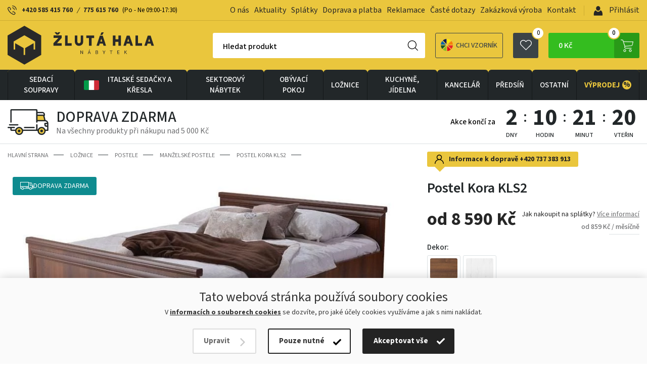

--- FILE ---
content_type: text/html; charset=UTF-8
request_url: https://www.zlutahala.cz/postel-kora-kls2
body_size: 29378
content:
<!doctype html>
<html lang="cs" prefix="og: http://ogp.me/ns#">
  <head>

    <link rel="preconnect" href="https://cdn.hdev.cz" />

        <script>
      var dataLayer = dataLayer || []; // Google Tag Manager
      function gtag(){dataLayer.push(arguments);}
    </script>


      <!-- Google Tag Manager -->
      <script>(function(w,d,s,l,i){w[l]=w[l]||[];w[l].push({'gtm.start':
        new Date().getTime(),event:'gtm.js'});var f=d.getElementsByTagName(s)[0],
        j=d.createElement(s),dl=l!='dataLayer'?'&l='+l:'';j.async=true;j.src=
        'https://www.googletagmanager.com/gtm.js?id='+i+dl;f.parentNode.insertBefore(j,f);
        })(window,document,'script','dataLayer','GTM-MMJV5GMR');</script>
      <!-- End Google Tag Manager -->
    
    

		<meta charset="UTF-8">
		<meta http-equiv="X-UA-Compatible" content="IE=edge">
    <meta name="viewport" content="width=device-width, initial-scale=1">
    
    <title>Postel Kora KLS2 | Zlutahala.cz</title>
    <meta name="google-site-verification" content="A3GJ4M9290obZzJ7YqHmhMIVybT-fEttZkDJZE3cHFg" />
    <meta name="p:domain_verify" content="5eb861ec95deba2aa21381738afa40fe"/>
    
    <!-- CSRF Token -->
    <meta name="csrf-token" content="v81hATiFvnCLgq5V0Zvl8QYBUqEfEGjB9s1z2vhq">

    <meta name="description" content="-
Postel Kora, rozměr pro matraci 200x180

Cena včetně roštů, bez matrace.
Stylový systémový nábytek v barvách...
" />
    <meta name="keywords" content="" />

    <meta property="og:locale" content="cs_CZ">
    <meta property="og:type" content="website">
    <meta property="og:title" content="Postel Kora KLS2 | Zlutahala.cz">
    <meta property="og:description" content="-
Postel Kora, rozměr pro matraci 200x180

Cena včetně roštů, bez matrace.
Stylový systémový nábytek v barvách...
">
    
    <meta property="og:image" content="https://cdn.hdev.cz/zlutahala/products/171803/400x400171803-2836495.webp">
    <meta property="og:site_name" content="Postel Kora KLS2 | Zlutahala.cz">


      <link href="/css/frontend/main.css?id=6c49d3cfd4536eb66321?version=1" rel="stylesheet">

      <!-- Preconnect zrychlí navázání spojení -->
      <link rel="preconnect" href="https://fonts.googleapis.com">
      <link rel="preconnect" href="https://fonts.gstatic.com" crossorigin>
      <link href="https://fonts.googleapis.com/css2?family=Source+Sans+3:wght@400;500;600;700&display=swap" rel="stylesheet">

      <!-- Scripts -->
    <script>
        window.Laravel = {"csrfToken":"v81hATiFvnCLgq5V0Zvl8QYBUqEfEGjB9s1z2vhq"}    </script>

    <link rel="stylesheet" type="text/css" href="https://cdn.jsdelivr.net/npm/instantsearch.js@2.10.0/dist/instantsearch.min.css">
    
          <link rel="alternate" href="https://www.zlutahala.cz/postel-kora-kls2" hreflang="cs-cz" />
      <link rel="alternate" href="https://www.zltahala.sk/postel-kora-kls2" hreflang="sk-sk" />
    
    
          <link rel="canonical" href="https://www.zlutahala.cz/postel-kora-kls2" />
    
    
    
                    <script>
                dataLayer.push({ecommerce: null});  // Clear the previous ecommerce object.
                dataLayer.push({
                    ecomm_pagetype: 'product',
                    ecomm_prodid: '47761-169819',
                    ecomm_totalvalue: '8590',
                    event: 'view_item',
                    sklik_event: 'product',
                    fb_type: 'product',
                    fb_id: '47761-169819',
                    sklikPageType: 'offerdetail',
                    sklikItemId: '47761-169819',
                    ecommerce: {
                        currency: "CZK",
                        items: [{
                            item_id: '47761-169819',
                            item_name: 'Postel Kora KLS2',
                            item_brand: 'gala meble',
                            item_category: 'Postele &gt; LOŽNICE &gt; Manželské postele',
                            price: '7099.17',
                            discount: '0',
                            quantity: 1,
                        }],
                        detail: {
                            products: [{
                                id: '47761-169819',
                                name: 'Postel Kora KLS2',
                                price: '7099.17',
                                category: 'Postele &gt; LOŽNICE &gt; Manželské postele',
                                brand: 'gala meble',
                            }]
                        }
                    }
                });

            </script>
        
    
          <script type="text/javascript">
          var _smartsupp = _smartsupp || {};
          _smartsupp.key = "839e0650d4ad420ecc2db5c16b38fd5bbe6a0c78";
          window.smartsupp || (function (d) {
              var s, c, o = smartsupp = function () {
                  o._.push(arguments)
              };
              o._ = [];
              s = d.getElementsByTagName('script')[0];
              c = d.createElement('script');
              c.type = 'text/javascript';
              c.charset = 'utf-8';
              c.async = true;
              c.src = '//www.smartsuppchat.com/loader.js';
              s.parentNode.insertBefore(c, s);
          })(document);

          smartsupp('language', 'cs');
      </script>
    
  </head>

          <div class="cookies-modal">
        <div class="cookies-modal-content">
          <div class="cookies-modal-header">
            <div class="cookies-title">Nastavení cookies</div>
            <button type="button" class="cookies-modal-header-close"></button>
          </div>
          <div class="cookies-modal-body" data-cookies-body="">
            <div class="checkbox-cookies">
              <input type="checkbox" name="technicalConsent" id="technicalConsent" checked>
              <label for="technicalConsent"><strong>Technické (povinné)</strong>Tyto soubory cookies jsou nutné pro správné zobrazení webových stránek a zajišťují jejich řádné fungování.</label>
            </div>
            <div class="checkbox-cookies">
              <input type="checkbox" name="analyticalConsent" id="analyticalConsent" checked>
              <label for="analyticalConsent"><strong>Analytické</strong>Účelem analytických cookies je zjistit, jak uživatelé webové stránky používají a sledovat jejich návštěvnost. Tyto funkce nám umožňují zlepšit kvalitu a obsah webových stránek.</label>
            </div>
            <div class="checkbox-cookies">
              <input type="checkbox" name="conversionConsent" id="conversionConsent" checked>
              <label for="conversionConsent"><strong>Konverzní a trackingové</strong>Tyto soubory cookies umožňují společnosti analyzovat výkon různých prodejních kanálů.</label>
            </div>
            <div class="checkbox-cookies">
              <input type="checkbox" name="marketingConsent" id="marketingConsent" checked>
              <label for="marketingConsent"><strong>Marketingové</strong>Tyto soubory cookies slouží k marketingovým účelům, přičemž shromažďují informace pro lepší přizpůsobení reklamních sdělení zájmům uživatelů webových stránek.</label>
            </div>
          </div>
          <div class="cookies-modal-footer">
            <button type="submit" class="cookies-btn btn-accept cookiesSubmit">Akceptovat vše</button>
            <button type="submit" class="cookies-btn btn-mandatory cookiesSubmit">Potvrdit moje volby</button>
            <button type="submit" class="cookies-btn btn-refuse cookiesSubmit">Odmítnout vše</button>
          </div>
        </div>
      </div>
      <div class="cookies-panel">
        <div class="cookies-container">
          <div class="cookies-container-left">
            <div class="cookies-title">Tato webová stránka používá soubory cookies</div>
            <div class="cookies-info">V <a target="_blank" href="/zasady-pro-nakladani-s-osobnimi-udaji">informacích o souborech cookies</a> se dozvíte, pro jaké účely cookies využíváme a jak s nimi nakládat. </div>
          </div>
          <div class="cookies-container-right">
            <button type="button" class="cookies-btn btn-change">Upravit</button>
            <button type="submit" class="cookies-btn btn-mandatory cookiesSubmit">Pouze nutné</button>
            <button type="submit" class="cookies-btn btn-accept cookiesSubmit">Akceptovat vše</button>
          </div>
        </div>
      </div>
    
  <body>

    
    <!-- Google Tag Manager (noscript) -->
    <noscript>
        <iframe src="https://www.googletagmanager.com/ns.html?id=GTM-MMJV5GMR" height="0" width="0" style="display:none;visibility:hidden"></iframe>
    </noscript>
    <!-- End Google Tag Manager (noscript) -->

    <script type="text/javascript">

        //<![CDATA[
        var _hwq = _hwq || [];
        _hwq.push(['setKey', 'DB00127430C28ECC342B00E2F043BEF2']);
        _hwq.push(['setTopPos', '60']);
        _hwq.push(['showWidget', '21']);
        (function() {
            var ho = document.createElement('script');
            ho.type = 'text/javascript';
            ho.async = true;
            ho.src = ('https:' == document.location.protocol ? 'https://ssl' : 'http://www') + '.heureka.cz/direct/i/gjs.php?n=wdgt&sak=DB00127430C28ECC342B00E2F043BEF2';
            var s = document.getElementsByTagName('script')[0];
            s.parentNode.insertBefore(ho, s);
        })();
        //]]>
    </script>
    


    <div class="ios-wrap">
        <div class="fixed-phone-info flx-c-header-phone" style="display:none">
            <button type="button" class="fixed-phone-info-btn">
                <img src="/img/phone-black.svg" loading="lazy" alt="Phone" width="26" height="26">
            </button>
            <div class="fixed-phone-content">
                <div>Potřebujete poradit?</div>
                                    <a href="tel:+420585415760">+420 585 415 760</a> <i>/</i> <a href="tel:+420775615760">775 615 760</a> <span>(Po - Ne 09:00-17:30)</span>
                                            </div>
        </div>

      <header>
        <div class="menu-top">
          <div class="container flx sb-c">
            <div class="header-phones flx-c">
              <img src="/img/phone-header.svg" loading="lazy" alt="Phone" width="18" height="19">Potřebujete poradit?
              <div class="header-phones-content">
                                  <a href="tel:+420585415760">+420 585 415 760</a> <i>/</i> <a href="tel:775615760">775 615 760</a> <span>(Po - Ne 09:00-17:30)</span>
                                              </div>
            </div>
            <div class="spec-wrap flx-c">
              <ul class="flx">
                                      <li class="apendNav"><a href="/o-nas">O nás</a></li>
                      <li class="apendNav"><a href="/aktuality">Aktuality</a></li>
                      <li class="apendNav"><a href="/splatkovy-prodej">Splátky</a></li>
                      <li class="apendNav"><a href="/doprava-a-platba">Doprava a platba</a></li>
                      <li class="apendNav"><a href="/reklamace">Reklamace</a></li>
                      <li class="apendNav"><a href="/caste-dotazy">Časté dotazy</a></li>
                      <li class="apendNav"><a href="/zakazkova-vyroba">Zakázková výroba</a></li>
                      <li class="apendNav"><a href="/kontakt">Kontakt</a></li>
                                                  </ul>
              <div class="login">

                                  <a class="login-button prihlasitse" href="/login">
                    <i><img src="/img/ico-user.svg" loading="lazy" alt="Přihlásit" width="26" height="26"></i>
                    <img src="/img/user.svg" loading="lazy" alt="User" width="18" height="19"> Přihlásit
                  </a>
                
                
              </div>
            </div>
          </div>
        </div>
        <div class="menu">
          <div class="container flx sb-c">
            <div class="logo"><a href="/">
                              <img src="/img/logo.svg" loading="lazy" alt="Logo" width="290" height="77">
                                        </a></div>
            <div class="menu-right flx-c">
              <button type="button" class="search-button w50h50"></button>
<div class="searching">
  <form action="/hledani" class="search-empty" method="get" accept-charset="utf-8">
    <input id="input-search" name="text" type="text" required>
    <label for="input-search">Hledat produkt</label>
    <button class="w50h50" type="submit" name="button"><img src="/img/search.svg" loading="lazy" alt="Search" width="21" height="21"></button>
    <button class="hide w50h50" type="button" name="button"></button>
    <div class="search-suggestions" style="display: none;">
      <div id="fulltext-categories">
        <div id="search-categories">
          <ul class="search-subcategories">
          </ul>
        </div>
      </div>
      <!-- Add this to your HTML document -->
<script type="text/html" id="hit-search-template">

<li><a href="{{ slug }}"><div><span class="box"><img src="{{ image }}" title="{{ name }}" loading="lazy" alt="{{ name }}"></span>{{ name }}</div><p>

  {{#sale_price}}
    {{ sale_price }}
  {{/sale_price}}

  {{^sale_price}}
    {{#configurableOnly}}
      od
    {{/configurableOnly}}
    {{ price }}
  {{/sale_price}}

</p></a></li>

</script>
      <ul class="search-products" id="search-hits">
      </ul>
      <button class="showall" type="submit">Zobrazit vše</button>
    </div>
  </form>
</div>
               <a class="samples_header" href="/zaslani-vzorniku">
                  <img src="img/infoimg.svg" loading="lazy" alt="varianta" width="25" height="25">
                  Chci vzorník
              </a>

              <a class="favourite-button w50h50" href="/oblibene-produkty"><img src="/img/favourite.svg" loading="lazy" alt="Favourite" width="23" height="21"><i class="ks" id="favourite-count">0</i></a>

              <div class="cart ajaxContent" id="modal_cart_header">
                <a class="cart-button" title="Košík" href="/kosik">0 Kč<span class="w50h50"></span><i class="ks">0</i></a>
<div class="cart-content-hover">
  <table>
          <tr><td class="no-product">Žádné produkty</td></tr>
    
  </table>
  <a class="button green" title="Koupit" href="/kosik">Koupit</a>
</div>
              </div>

              <div class="spinner-master">
                <input id="spinner-form" type="checkbox">
                <label for="spinner-form" class="spinner-spin">
                  <span class="spinner diagonal part-1"></span>
                  <span class="spinner horizontal"></span>
                  <span class="spinner diagonal part-2"></span>
                </label>
              </div>
            </div>
          </div>
        </div>
        <nav>
          <div class="container">
            <ul class="flx">
                              <li class="has-sub ">
                  <a href="sedaci-soupravy-1">
                                                                  <i>
                          <img src="/img/sedacky-menu.svg" loading="lazy" alt="Sedací soupravy" width="40" height="40" />
                        </i>
                                                                                  Sedací soupravy

                                      </a>
                  <ul class="submenu-container">
                    <li class="container">
                      <ul class="submenu ">
                                                  <li><a href="italske-sedacky-a-kresla">
                            <span  class="span-box">
                                                              <img src="https://cdn.hdev.cz/zlutahala/categories/415/100x100JWYirShzRq5tAFqMp8WRtZzJv.webp" loading="lazy" alt="Italské sedačky a křesla" />
                                                          </span>
                            Italské sedačky a křesla</a>
                                                          <ul>
                                <li>
                                                                      <a href="italske-sedacky">Italské sedačky</a>
                                                                      <a href="italske-pohovky">Italské pohovky</a>
                                                                      <a href="italske-kresla">Italská křesla</a>
                                                                      <a href="italske-taburety">Italské taburety</a>
                                                                      <a href="sedacky-na-kazdodenni-spani">Sedačky na každodenní spaní</a>
                                                                  </li>
                              </ul>
                                                      </li>
                                                                            <li><a href="kozene-sedaci-soupravy">
                            <span  class="span-box">
                                                              <img src="https://cdn.hdev.cz/zlutahala/categories/13/100x10013-5692585.webp" loading="lazy" alt="Kožené sedací soupravy" />
                                                          </span>
                            Kožené sedací soupravy</a>
                                                          <ul>
                                <li>
                                                                      <a href="kozene-sedaci-sestavy">Kožené sedací sestavy</a>
                                                                      <a href="kozene-rohove-sedacky">Kožené rohové sedačky</a>
                                                                      <a href="kozene-sedacky-ve-tvaru-u">Kožené sedačky ve tvaru U</a>
                                                                      <a href="kozene-pohovky">Kožené pohovky</a>
                                                                      <a href="kozena-kresla">Kožená křesla</a>
                                                                  </li>
                              </ul>
                                                      </li>
                                                                            <li><a href="rohove-sedaci-soupravy">
                            <span  class="span-box">
                                                              <img src="https://cdn.hdev.cz/zlutahala/categories/26/100x10026-6621398.webp" loading="lazy" alt="Rohové sedací soupravy" />
                                                          </span>
                            Rohové sedací soupravy</a>
                                                          <ul>
                                <li>
                                                                  </li>
                              </ul>
                                                      </li>
                                                                            <li><a href="kresla-1">
                            <span  class="span-box">
                                                              <img src="https://cdn.hdev.cz/zlutahala/categories/263/100x100263-5465842.webp" loading="lazy" alt="Křesla" />
                                                          </span>
                            Křesla</a>
                                                          <ul>
                                <li>
                                                                      <a href="kozena-kresla">Kožená křesla</a>
                                                                      <a href="polohovaci-kresla">Polohovací křesla</a>
                                                                      <a href="tv-kresla">TV křesla</a>
                                                                      <a href="houpaci-kresla">Houpací křesla</a>
                                                                      <a href="sedaci-vaky">Sedací vaky</a>
                                                                  </li>
                              </ul>
                                                      </li>
                                                                            <li><a href="pohovky">
                            <span  class="span-box">
                                                              <img src="https://cdn.hdev.cz/zlutahala/categories/37/100x10037-3186014.webp" loading="lazy" alt="Pohovky" />
                                                          </span>
                            Pohovky</a>
                                                          <ul>
                                <li>
                                                                      <a href="kozene-pohovky">Kožené pohovky</a>
                                                                  </li>
                              </ul>
                                                      </li>
                                                                            <li><a href="sedaci-soupravy-ve-tvaru-u">
                            <span  class="span-box">
                                                              <img src="https://cdn.hdev.cz/zlutahala/categories/79/100x10079-6783949.webp" loading="lazy" alt="Sedací soupravy ve tvaru U" />
                                                          </span>
                            Sedací soupravy ve tvaru U</a>
                                                          <ul>
                                <li>
                                                                  </li>
                              </ul>
                                                      </li>
                                                                            <li><a href="sedaci-soupravy-3-2-1-3-1-1">
                            <span  class="span-box">
                                                              <img src="https://cdn.hdev.cz/zlutahala/categories/327/100x100327-1714940.webp" loading="lazy" alt="Sedací soupravy 3+2+1, 3+1+1" />
                                                          </span>
                            Sedací soupravy 3+2+1, 3+1+1</a>
                                                          <ul>
                                <li>
                                                                  </li>
                              </ul>
                                                      </li>
                                                                            <li><a href="taburety">
                            <span  class="span-box">
                                                              <img src="https://cdn.hdev.cz/zlutahala/categories/30/100x10030-2608640.webp" loading="lazy" alt="Taburety" />
                                                          </span>
                            Taburety</a>
                                                          <ul>
                                <li>
                                                                  </li>
                              </ul>
                                                      </li>
                                                                            <li><a href="modulove-sedaci-soupravy">
                            <span  class="span-box">
                                                              <img src="https://cdn.hdev.cz/zlutahala/categories/139/100x100139-6573920.webp" loading="lazy" alt="Modulové sedací soupravy" />
                                                          </span>
                            Modulové sedací soupravy</a>
                                                          <ul>
                                <li>
                                                                  </li>
                              </ul>
                                                      </li>
                                                                            <li><a href="sedacky-na-kazdodenni-spani">
                            <span  class="span-box">
                                                              <img src="https://cdn.hdev.cz/zlutahala/categories/431/100x1002R4eeQGUDBnOC5k4zpy0IMVNJ.webp" loading="lazy" alt="Sedačky na každodenní spaní" />
                                                          </span>
                            Sedačky na každodenní spaní</a>
                                                          <ul>
                                <li>
                                                                  </li>
                              </ul>
                                                      </li>
                                                                            <li><a href="doplnky-k-sedackam">
                            <span  class="span-box">
                                                              <img src="https://cdn.hdev.cz/zlutahala/categories/419/100x100cZDUuuCCijUIjYbqNPlK5OadH.webp" loading="lazy" alt="Doplňky k sedačkám" />
                                                          </span>
                            Doplňky k sedačkám</a>
                                                          <ul>
                                <li>
                                                                  </li>
                              </ul>
                                                      </li>
                                                                        </ul>
                      <ul class="submenu-slider">
                        <li>
                          <h2>Top nabídky měsíce</h2>
                          <div class="menu-slider">
                            <div class="swiper-wrapper">

                                                            
                                                              
                                <div class="product swiper-slide">
    <a href="kozena-rohova-sedaci-souprava-loren-ii">
      <div class="tags-right">
                  <p class="sleva"><strong>-5%</strong></p>
              </div>
      <figure>
        <div class="box"><img src="https://cdn.hdev.cz/zlutahala/products/208402/400x4001xB7XeTRBITsS1DAxkTUSPGHK.webp" title="Kožená rohová sedací souprava LOREN II" loading="lazy" alt="Kožená rohová sedací souprava LOREN II"></div>
        <figcaption>
            <div class="stitky">
                                    <div class="stitek" style="background: #AE19B9;"><span>Ideální do malého bytu</span></div>
                                    <div class="stitek" style="background: #6A9713;"><span>Pouze na zlutahala.cz</span></div>
                                                    <div class="stitek" style="background: #0e8b8f;"><span>DOPRAVA ZDARMA</span></div>
                            </div>
          <h3>Kožená rohová sedací souprava LOREN II</h3>
          
            <div class="price">
                  
                <span content="39 990">
                                      od
                                    39 990
                </span>
                <span>Kč</span>
                                  <p class="action-price">41 990 <span class="mena">Kč</span></p>
                    
                          </div>
            <p class="availability">Skladem 13 ks v Olomouci ihned k odběru</p>
        </figcaption>
      </figure>
    </a>
  </div>

                              
                                                              
                                <div class="product swiper-slide">
    <a href="sedaci-souprava-boston-rohova">
      <div class="tags-right">
              </div>
      <figure>
        <div class="box"><img src="https://cdn.hdev.cz/zlutahala/products/171985/400x400171985-4731819.webp" title="Sedací souprava Boston Rohová" loading="lazy" alt="Sedací souprava Boston Rohová"></div>
        <figcaption>
            <div class="stitky">
                                    <div class="stitek" style="background: #FF8E42;"><span>Doporučujeme</span></div>
                                                    <div class="stitek" style="background: #0e8b8f;"><span>DOPRAVA ZDARMA</span></div>
                            </div>
          <h3>Sedací souprava Boston Rohová</h3>
          
            <div class="price">
                  
                <span content="35 990">
                                      od
                                    35 990
                </span>
                <span>Kč</span>
                    
                          </div>
            <p class="availability">Skladem 1 ks v Uničově ihned k odběru</p>
        </figcaption>
      </figure>
    </a>
  </div>

                              
                                                              
                                <div class="product swiper-slide">
    <a href="rozkladaci-sedaci-souprava-nero">
      <div class="tags-right">
                  <p class="sleva"><strong>-12%</strong></p>
              </div>
      <figure>
        <div class="box"><img src="https://cdn.hdev.cz/zlutahala/products/155864/400x4006RWQydCG7Wuo8vYOF1sdu5Xuu.webp" title="Rohová sedací souprava Nero - rozkládací" loading="lazy" alt="Rohová sedací souprava Nero - rozkládací"></div>
        <figcaption>
            <div class="stitky">
                                                    <div class="stitek" style="background: #0e8b8f;"><span>DOPRAVA ZDARMA</span></div>
                            </div>
          <h3>Rohová sedací souprava Nero - rozkládací</h3>
          
            <div class="price">
                  
                <span content="21 990">
                                      od
                                    21 990
                </span>
                <span>Kč</span>
                                  <p class="action-price">24 990 <span class="mena">Kč</span></p>
                    
                          </div>
            <p class="availability">Skladem 2 ks na prodejnách v Uničově a Olomouci</p>
        </figcaption>
      </figure>
    </a>
  </div>

                              

                              

                            </div>
                            <div class="swiper-button-next btnST-l"></div>
                            <div class="swiper-button-prev btnST-r"></div>
                          </div>
                        </li>
                      </ul>
                    </li>
                  </ul>
                </li>
                                              <li class="has-sub ">
                  <a href="italske-sedacky-a-kresla">
                                                                  <i>
                          <img src="https://cdn.hdev.cz/zlutahala/categories/415/100x100JWYirShzRq5tAFqMp8WRtZzJv.webp" loading="lazy" alt="Italské sedačky a křesla" />
                        </i>
                                                                                    <span class="italy-flag">
                        <img src="/img/italy_flag2.png" loading="lazy" alt="Italská křesla a sedačky">
                      </span>
                                        Italské sedačky a křesla

                                      </a>
                  <ul class="submenu-container">
                    <li class="container">
                      <ul class="submenu submenu-italy">
                                                  <li><a href="italske-sedacky">
                            <span  class="span-box">
                                                              <img src="https://cdn.hdev.cz/zlutahala/categories/426/100x100426-9201709.webp" loading="lazy" alt="Italské sedačky" />
                                                          </span>
                            Italské sedačky</a>
                                                          <ul>
                                <li>
                                                                  </li>
                              </ul>
                                                      </li>
                                                                            <li><a href="italske-pohovky">
                            <span  class="span-box">
                                                              <img src="https://cdn.hdev.cz/zlutahala/categories/427/100x100427-3222420.webp" loading="lazy" alt="Italské pohovky" />
                                                          </span>
                            Italské pohovky</a>
                                                          <ul>
                                <li>
                                                                  </li>
                              </ul>
                                                      </li>
                                                                            <li><a href="italske-kresla">
                            <span  class="span-box">
                                                              <img src="https://cdn.hdev.cz/zlutahala/categories/428/100x100428-3610795.webp" loading="lazy" alt="Italská křesla" />
                                                          </span>
                            Italská křesla</a>
                                                          <ul>
                                <li>
                                                                  </li>
                              </ul>
                                                      </li>
                                                                            <li><a href="italske-taburety">
                            <span  class="span-box">
                                                              <img src="https://cdn.hdev.cz/zlutahala/categories/429/100x100429-6330633.webp" loading="lazy" alt="Italské taburety" />
                                                          </span>
                            Italské taburety</a>
                                                          <ul>
                                <li>
                                                                  </li>
                              </ul>
                                                      </li>
                                                                            <li><a href="sedacky-na-kazdodenni-spani">
                            <span  class="span-box">
                                                              <img src="https://cdn.hdev.cz/zlutahala/categories/431/100x1002R4eeQGUDBnOC5k4zpy0IMVNJ.webp" loading="lazy" alt="Sedačky na každodenní spaní" />
                                                          </span>
                            Sedačky na každodenní spaní</a>
                                                          <ul>
                                <li>
                                                                  </li>
                              </ul>
                                                      </li>
                                                      <li class="pregio">
                                                              <a target="_blank" href="https://cdn.hdev.cz/zlutahala/uploads_new/zlutahala_pregio_katalog.pdf">
                                                                        <span class="span-box">
                                  <img src="/img/pregio1.png" loading="lazy" alt="Pregio katalog">
                                </span>Celý katalog Pregio pdf
                                    </a>
                                    <span class="info">?</span>
                                                                          <div class="tooltip-info"><p>Katalog ke stažení k nahlédnutí. V případě zájmu volejte prodejnu <a href="tel:+420585415760">+420 585 415 760</a> nebo pište na : <a href="mailto:nabytek@zlutahala.cz">nabytek@zlutahala.cz</a></p></div>
                                                                </li>
                            <li class="pregio">
                              <a target="_blank" href="https://cdn.hdev.cz/zlutahala/uploads_new/TgyfshmZONRSphdymYxl8UPqQ.pdf">
                                <span class="span-box"><img src="/img/giotto1.png" loading="lazy" alt="Giotto katalog"></span>
                                Celý katalog Giotto pdf
                              </a>
                              <span class="info">?</span>
                                                              <div class="tooltip-info"><p>Katalog ke stažení k nahlédnutí. V případě zájmu volejte prodejnu <a href="tel:+420585415760">+420 585 415 760</a> nebo pište na : <a href="mailto:nabytek@zlutahala.cz">nabytek@zlutahala.cz</a></p></div>
                                                          </li>
                            <li class="pregio">
                              <a target="_blank" href="https://cdn.hdev.cz/zlutahala/uploads_new/0tz6SrAsn5kSzz5Q1a9Pi9TSs.pdf">
                                <span class="span-box"><img src="/img/mondo1.png" loading="lazy" alt="Mondo katalog"></span>
                                Celý katalog Mondo pdf
                              </a>
                              <span class="info">?</span>
                                                              <div class="tooltip-info"><p>Katalog ke stažení k nahlédnutí. V případě zájmu volejte prodejnu <a href="tel:+420585415760">+420 585 415 760</a> nebo pište na : <a href="mailto:nabytek@zlutahala.cz">nabytek@zlutahala.cz</a></p></div>
                                                          </li>
                            <li class="pregio">
                              <a target="_blank" href="https://cdn.hdev.cz/zlutahala/uploads_new/81vwkxOkwazroVKJAGq2TjHvz.pdf">
                                <span class="span-box"><img src="/img/divani1.png" loading="lazy" alt="Divani katalog"></span>
                                Celý katalog Divani pdf
                              </a>
                              <span class="info">?</span>
                                                              <div class="tooltip-info"><p>Katalog ke stažení k nahlédnutí. V případě zájmu volejte prodejnu <a href="tel:+420585415760">+420 585 415 760</a> nebo pište na : <a href="mailto:nabytek@zlutahala.cz">nabytek@zlutahala.cz</a></p></div>
                                                          </li>
                                                                        </ul>
                      <ul class="submenu-slider">
                        <li>
                          <h2>Top nabídky měsíce</h2>
                          <div class="menu-slider">
                            <div class="swiper-wrapper">

                                                            
                                                              
                                <div class="product swiper-slide">
    <a href="rohova-sedaci-souprava-livorno-s-rozkladem-na-kazdodenni-spani">
      <div class="tags-right">
              </div>
      <figure>
        <div class="box"><img src="https://cdn.hdev.cz/zlutahala/products/208754/400x40031OM26kyaZ3ioSh2uxEwPYM2V.webp" title="Rohová sedací souprava LIVORNO s rozkladem na každodenní spaní" loading="lazy" alt="Rohová sedací souprava LIVORNO s rozkladem na každodenní spaní"></div>
        <figcaption>
            <div class="stitky">
                                    <div class="stitek" style="background: #AE19B9;"><span>Ideální do malého bytu</span></div>
                                    <div class="stitek" style="background: #3856AB;"><span>Více šířek lůžka</span></div>
                                                    <div class="stitek" style="background: #0e8b8f;"><span>DOPRAVA ZDARMA</span></div>
                            </div>
          <h3>Rohová sedací souprava LIVORNO s rozkladem na každodenní spaní</h3>
          
            <div class="price">
                  
                <span content="53 990">
                                      od
                                    53 990
                </span>
                <span>Kč</span>
                    
                          </div>
            <p class="availability">Skladem 1 ks v Olomouci ihned k odběru</p>
        </figcaption>
      </figure>
    </a>
  </div>

                              
                                                              
                                <div class="product swiper-slide">
    <a href="pohovka-tavola-mini-s-rozkladem-na-kazdodenni-spani">
      <div class="tags-right">
              </div>
      <figure>
        <div class="box"><img src="https://cdn.hdev.cz/zlutahala/products/208849/400x400DldTRJGpkVofOVjcfd6j23Y0L.webp" title="Pohovka TAVOLA MINI s rozkladem na každodenní spaní" loading="lazy" alt="Pohovka TAVOLA MINI s rozkladem na každodenní spaní"></div>
        <figcaption>
            <div class="stitky">
                                    <div class="stitek" style="background: #AE19B9;"><span>Ideální do malého bytu</span></div>
                                    <div class="stitek" style="background: #FF8E42;"><span>Doporučujeme</span></div>
                                                    <div class="stitek" style="background: #0e8b8f;"><span>DOPRAVA ZDARMA</span></div>
                            </div>
          <h3>Pohovka TAVOLA MINI s rozkladem na každodenní spaní</h3>
          
            <div class="price">
                  
                <span content="33 750">
                                      od
                                    33 750
                </span>
                <span>Kč</span>
                    
                          </div>
            <p class="availability">Doručíme do 2-8 týdnů</p>
        </figcaption>
      </figure>
    </a>
  </div>

                              
                                                              
                                <div class="product swiper-slide">
    <a href="kozena-pohovka-rosso-ii-3p">
      <div class="tags-right">
              </div>
      <figure>
        <div class="box"><img src="https://cdn.hdev.cz/zlutahala/products/209611/400x400AsT1K3lIDydbefRbHwQf8wrq0.webp" title="Kožená pohovka ROSSO II 3P" loading="lazy" alt="Kožená pohovka ROSSO II 3P"></div>
        <figcaption>
            <div class="stitky">
                                    <div class="stitek" style="background: #B80F2B;"><span>Novinka</span></div>
                                    <div class="stitek" style="background: #6A9713;"><span>Pouze na zlutahala.cz</span></div>
                                                    <div class="stitek" style="background: #0e8b8f;"><span>DOPRAVA ZDARMA</span></div>
                            </div>
          <h3>Kožená pohovka ROSSO II 3P</h3>
          
            <div class="price">
                  
                <span content="30 490">
                                      od
                                    30 490
                </span>
                <span>Kč</span>
                    
                          </div>
            <p class="availability">Skladem 1 ks v Olomouci ihned k odběru</p>
        </figcaption>
      </figure>
    </a>
  </div>

                              

                              

                            </div>
                            <div class="swiper-button-next btnST-l"></div>
                            <div class="swiper-button-prev btnST-r"></div>
                          </div>
                        </li>
                      </ul>
                    </li>
                  </ul>
                </li>
                                
                  <li class="has-sub">
                    <a href="/nabytek-sektorovy">
                      <i>
                        <img src="/img/sektorovy-nabytek-white.svg" data-src="/img/sektorovy-nabytek-white.svg" loading="lazy" alt="sektorový nábytek" />
                      </i>
                      sektorový nábytek
                    </a>
                    <ul class="submenu-container">
                      <li class="container">
                        <ul class="submenu">
                          <li><a href="/nabytek-sektorovy">
                            <span class="span-box">
                              <img src="/img/sektorovy-nabytek2.jpg" alt="sektorový nábytek" />
                              
                            </span>
                            sektorový nábytek <span class="all-variants">(zobrazit všechny varianty)</span></a>
                          </li>
                        </ul>
                        <ul class="submenu-slider">
                          <li>
                            <h2>Top nabídky měsíce</h2>
                            <div class="menu-slider">
                              <div class="swiper-wrapper">

                                                                
                                                                  <div class="product swiper-slide">
    <a href="obyvaci-stena-kombi-p2">
      <div class="tags-right">
              </div>
      <figure>
        <div class="box"><img src="https://cdn.hdev.cz/zlutahala/products/171569/400x400171569-2953240.webp" title="Obývací stěna Kombi P2" loading="lazy" alt="Obývací stěna Kombi P2"></div>
        <figcaption>
            <div class="stitky">
                                                    <div class="stitek" style="background: #0e8b8f;"><span>DOPRAVA ZDARMA</span></div>
                            </div>
          <h3>Obývací stěna Kombi P2</h3>
          
            <div class="price">
                  
                <span content="21 990">
                                    21 990
                </span>
                <span>Kč</span>
                    
                          </div>
            <p class="availability">Doručíme do 2-8 týdnů</p>
        </figcaption>
      </figure>
    </a>
  </div>
                                
                                                                  <div class="product swiper-slide">
    <a href="obyvaci-stena-lea-1">
      <div class="tags-right">
                  <p class="sleva"><strong>-7%</strong></p>
              </div>
      <figure>
        <div class="box"><img src="https://cdn.hdev.cz/zlutahala/products/200271/400x400200271-7341189.webp" title="Obývací stěna LEA" loading="lazy" alt="Obývací stěna LEA"></div>
        <figcaption>
            <div class="stitky">
                                                    <div class="stitek" style="background: #0e8b8f;"><span>DOPRAVA ZDARMA</span></div>
                            </div>
          <h3>Obývací stěna LEA</h3>
          
            <div class="price">
                  
                <span content="15 690">
                                      od
                                    15 690
                </span>
                <span>Kč</span>
                                  <p class="action-price">16 890 <span class="mena">Kč</span></p>
                    
                          </div>
            <p class="availability">Skladem 1 ks v Olomouci ihned k odběru</p>
        </figcaption>
      </figure>
    </a>
  </div>
                                
                              </div>
                              <div class="swiper-button-next btnST-l"></div>
                              <div class="swiper-button-prev btnST-r"></div>
                            </div>
                          </li>
                        </ul>
                      </li>
                    </ul>
                  </li>
                                              <li class="has-sub ">
                  <a href="obyvaci-pokoje">
                                                                  <i>
                          <img src="https://cdn.hdev.cz/zlutahala/categories/220/100x100220-3682792.svg" loading="lazy" alt="OBÝVACÍ POKOJ" />
                        </i>
                                                                                  OBÝVACÍ POKOJ

                                      </a>
                  <ul class="submenu-container">
                    <li class="container">
                      <ul class="submenu ">
                                                  <li><a href="sedaci-soupravy-1">
                            <span  class="span-box">
                                                              <img src="https://cdn.hdev.cz/zlutahala/categories/267/100x100267-2058727.webp" loading="lazy" alt="Sedací soupravy" />
                                                          </span>
                            Sedací soupravy</a>
                                                          <ul>
                                <li>
                                                                      <a href="italske-sedacky-a-kresla">Italské sedačky a křesla</a>
                                                                      <a href="kozene-sedaci-soupravy">Kožené sedací soupravy</a>
                                                                      <a href="rohove-sedaci-soupravy">Rohové sedací soupravy</a>
                                                                      <a href="kresla-1">Křesla</a>
                                                                      <a href="pohovky">Pohovky</a>
                                                                      <a href="sedaci-soupravy-ve-tvaru-u">Sedací soupravy ve tvaru U</a>
                                                                      <a href="sedaci-soupravy-3-2-1-3-1-1">Sedací soupravy 3+2+1, 3+1+1</a>
                                                                      <a href="taburety">Taburety</a>
                                                                      <a href="modulove-sedaci-soupravy">Modulové sedací soupravy</a>
                                                                      <a href="sedacky-na-kazdodenni-spani">Sedačky na každodenní spaní</a>
                                                                      <a href="doplnky-k-sedackam">Doplňky k sedačkám</a>
                                                                  </li>
                              </ul>
                                                      </li>
                                                                            <li><a href="obyvaci-steny">
                            <span  class="span-box">
                                                              <img src="https://cdn.hdev.cz/zlutahala/categories/266/100x100266-8028021.webp" loading="lazy" alt="Obývací stěny" />
                                                          </span>
                            Obývací stěny</a>
                                                          <ul>
                                <li>
                                                                  </li>
                              </ul>
                                                      </li>
                                                                            <li><a href="kresla-1">
                            <span  class="span-box">
                                                              <img src="https://cdn.hdev.cz/zlutahala/categories/263/100x100263-5465842.webp" loading="lazy" alt="Křesla" />
                                                          </span>
                            Křesla</a>
                                                          <ul>
                                <li>
                                                                      <a href="kozena-kresla">Kožená křesla</a>
                                                                      <a href="polohovaci-kresla">Polohovací křesla</a>
                                                                      <a href="tv-kresla">TV křesla</a>
                                                                      <a href="houpaci-kresla">Houpací křesla</a>
                                                                      <a href="sedaci-vaky">Sedací vaky</a>
                                                                  </li>
                              </ul>
                                                      </li>
                                                                            <li><a href="kredence-a-priborniky">
                            <span  class="span-box">
                                                              <img src="https://cdn.hdev.cz/zlutahala/categories/417/100x100417-5196216.webp" loading="lazy" alt="Kredence a příborníky" />
                                                          </span>
                            Kredence a příborníky</a>
                                                          <ul>
                                <li>
                                                                  </li>
                              </ul>
                                                      </li>
                                                                            <li><a href="regaly-police">
                            <span  class="span-box">
                                                              <img src="https://cdn.hdev.cz/zlutahala/categories/296/100x100296-5496791.webp" loading="lazy" alt="Regály a police" />
                                                          </span>
                            Regály a police</a>
                                                          <ul>
                                <li>
                                                                  </li>
                              </ul>
                                                      </li>
                                                                            <li><a href="komody-1">
                            <span  class="span-box">
                                                              <img src="https://cdn.hdev.cz/zlutahala/categories/264/100x100264-7266062.webp" loading="lazy" alt="Komody" />
                                                          </span>
                            Komody</a>
                                                          <ul>
                                <li>
                                                                      <a href="komody-dverove">Komody dvířkové</a>
                                                                      <a href="komody-suplikove">Komody šuplíkové</a>
                                                                      <a href="komody-kombinovane">Komody kombinované</a>
                                                                      <a href="komody-s-posuvnymi-dvermi">Komody s posuvnými dveřmi</a>
                                                                  </li>
                              </ul>
                                                      </li>
                                                                            <li><a href="vitriny">
                            <span  class="span-box">
                                                              <img src="https://cdn.hdev.cz/zlutahala/categories/270/100x100270-4722385.webp" loading="lazy" alt="Vitríny" />
                                                          </span>
                            Vitríny</a>
                                                          <ul>
                                <li>
                                                                  </li>
                              </ul>
                                                      </li>
                                                                            <li><a href="konferencni-stolky-1">
                            <span  class="span-box">
                                                              <img src="https://cdn.hdev.cz/zlutahala/categories/265/100x100265-9945912.webp" loading="lazy" alt="Konferenční stolky" />
                                                          </span>
                            Konferenční stolky</a>
                                                          <ul>
                                <li>
                                                                  </li>
                              </ul>
                                                      </li>
                                                                            <li><a href="skrine">
                            <span  class="span-box">
                                                              <img src="https://cdn.hdev.cz/zlutahala/categories/272/100x100272-2890218.webp" loading="lazy" alt="Skříně a skříňky" />
                                                          </span>
                            Skříně a skříňky</a>
                                                          <ul>
                                <li>
                                                                  </li>
                              </ul>
                                                      </li>
                                                                            <li><a href="odkladaci-stolky-1">
                            <span  class="span-box">
                                                              <img src="https://cdn.hdev.cz/zlutahala/categories/271/100x100271-7182134.webp" loading="lazy" alt="Odkládací stolky" />
                                                          </span>
                            Odkládací stolky</a>
                                                          <ul>
                                <li>
                                                                  </li>
                              </ul>
                                                      </li>
                                                                            <li><a href="televizni-stolky-1">
                            <span  class="span-box">
                                                              <img src="https://cdn.hdev.cz/zlutahala/categories/268/100x100268-5901441.webp" loading="lazy" alt="Televizní stolky" />
                                                          </span>
                            Televizní stolky</a>
                                                          <ul>
                                <li>
                                                                  </li>
                              </ul>
                                                      </li>
                                                                        </ul>
                      <ul class="submenu-slider">
                        <li>
                          <h2>Top nabídky měsíce</h2>
                          <div class="menu-slider">
                            <div class="swiper-wrapper">

                                                            
                              
                                                              
                                <div class="product swiper-slide">
    <a href="obyvaci-stena-kombi-p2">
      <div class="tags-right">
              </div>
      <figure>
        <div class="box"><img src="https://cdn.hdev.cz/zlutahala/products/171569/400x400171569-2953240.webp" title="Obývací stěna Kombi P2" loading="lazy" alt="Obývací stěna Kombi P2"></div>
        <figcaption>
            <div class="stitky">
                                                    <div class="stitek" style="background: #0e8b8f;"><span>DOPRAVA ZDARMA</span></div>
                            </div>
          <h3>Obývací stěna Kombi P2</h3>
          
            <div class="price">
                  
                <span content="21 990">
                                    21 990
                </span>
                <span>Kč</span>
                    
                          </div>
            <p class="availability">Doručíme do 2-8 týdnů</p>
        </figcaption>
      </figure>
    </a>
  </div>

                              
                              

                                                              
                                                                    
                                    <div class="product swiper-slide">
    <a href="kreslo-oskar">
      <div class="tags-right">
              </div>
      <figure>
        <div class="box"><img src="https://cdn.hdev.cz/zlutahala/products/157854/400x400157854-1473542.webp" title="Křeslo pohupovací Oskar" loading="lazy" alt="Křeslo pohupovací Oskar"></div>
        <figcaption>
            <div class="stitky">
                                            </div>
          <h3>Křeslo pohupovací Oskar</h3>
          
            <div class="price">
                  
                <span content="4 790">
                                      od
                                    4 790
                </span>
                <span>Kč</span>
                    
                          </div>
            <p class="availability">Skladem 7 ks na prodejnách v Uničově a Olomouci</p>
        </figcaption>
      </figure>
    </a>
  </div>

                                    
                                                                                                      
                                                                    
                                    <div class="product swiper-slide">
    <a href="rozkladaci-kozena-sedaci-souprava-baron-3r-1-1">
      <div class="tags-right">
                  <p class="sleva"><strong>-21%</strong></p>
              </div>
      <figure>
        <div class="box"><img src="https://cdn.hdev.cz/zlutahala/products/153619/400x40083nHe04mvWS2qW9OMxXMhO9Z9.webp" title="Rozkládací kožená sedací souprava Baron 3R+1+1" loading="lazy" alt="Rozkládací kožená sedací souprava Baron 3R+1+1"></div>
        <figcaption>
            <div class="stitky">
                                                    <div class="stitek" style="background: #0e8b8f;"><span>DOPRAVA ZDARMA</span></div>
                            </div>
          <h3>Rozkládací kožená sedací souprava Baron 3R+1+1</h3>
          
            <div class="price">
                  
                <span content="74 490">
                                      od
                                    74 490
                </span>
                <span>Kč</span>
                                  <p class="action-price">93 870 <span class="mena">Kč</span></p>
                    
                          </div>
            <p class="availability">Skladem 2 ks v Olomouci ihned k odběru</p>
        </figcaption>
      </figure>
    </a>
  </div>

                                    
                                                                                                        

                            </div>
                            <div class="swiper-button-next btnST-l"></div>
                            <div class="swiper-button-prev btnST-r"></div>
                          </div>
                        </li>
                      </ul>
                    </li>
                  </ul>
                </li>
                                              <li class="has-sub ">
                  <a href="loznice">
                                                                  <i>
                          <img src="https://cdn.hdev.cz/zlutahala/categories/219/100x100219-4738581.svg" loading="lazy" alt="LOŽNICE" />
                        </i>
                                                                                  LOŽNICE

                                      </a>
                  <ul class="submenu-container">
                    <li class="container">
                      <ul class="submenu ">
                                                  <li><a href="postele-1">
                            <span  class="span-box">
                                                              <img src="https://cdn.hdev.cz/zlutahala/categories/275/100x100275-7000390.webp" loading="lazy" alt="Postele" />
                                                          </span>
                            Postele</a>
                                                          <ul>
                                <li>
                                                                      <a href="boxspringove-postele">Boxspringové &quot;americké&quot; postele</a>
                                                                      <a href="postele-manzelske">Manželské postele</a>
                                                                      <a href="jednoluzkove-postele">Jednolůžkové postele</a>
                                                                      <a href="postele-detske">Dětské postele</a>
                                                                      <a href="detske-zabrany-k-postelim">Dětské zábrany k postelím</a>
                                                                      <a href="postele-patrove">Patrové postele</a>
                                                                  </li>
                              </ul>
                                                      </li>
                                                                            <li><a href="matrace-rosty">
                            <span  class="span-box">
                                                              <img src="https://cdn.hdev.cz/zlutahala/categories/274/100x100274-6023132.webp" loading="lazy" alt="Matrace a rošty" />
                                                          </span>
                            Matrace a rošty</a>
                                                          <ul>
                                <li>
                                                                      <a href="penove-matrace">Pěnové matrace</a>
                                                                      <a href="pruzinove-matrace">Pružinové matrace</a>
                                                                      <a href="zdravotni-matrace">Zdravotní matrace</a>
                                                                      <a href="topper-vrchni-matrace">Topper - vrchní matrace</a>
                                                                      <a href="lamelove-rosty">Lamelové rošty</a>
                                                                      <a href="deskove-rosty">Deskové rošty</a>
                                                                      <a href="nahradni-dily-pro-postelove-rosty">Náhradní díly pro postelové rošty</a>
                                                                  </li>
                              </ul>
                                                      </li>
                                                                            <li><a href="predsinovy-nabytek-vesaky">
                            <span  class="span-box">
                                                              <img src="https://cdn.hdev.cz/zlutahala/categories/232/100x100232-7019893.webp" loading="lazy" alt="Věšáky" />
                                                          </span>
                            Věšáky</a>
                                                          <ul>
                                <li>
                                                                      <a href="predsinovy-nabytek-vesaky">Věšáky</a>
                                                                      <a href="stojany-na-saty">Stojany na šaty</a>
                                                                      <a href="nemy-sluha-4">Němý sluha</a>
                                                                  </li>
                              </ul>
                                                      </li>
                                                                            <li><a href="ulozne-prostory">
                            <span  class="span-box">
                                                              <img src="https://cdn.hdev.cz/zlutahala/categories/242/100x100242-2200525.webp" loading="lazy" alt="Úložné prostory" />
                                                          </span>
                            Úložné prostory</a>
                                                          <ul>
                                <li>
                                                                  </li>
                              </ul>
                                                      </li>
                                                                            <li><a href="satni-skrine">
                            <span  class="span-box">
                                                              <img src="https://cdn.hdev.cz/zlutahala/categories/276/100x100276-9172719.webp" loading="lazy" alt="Šatní skříně" />
                                                          </span>
                            Šatní skříně</a>
                                                          <ul>
                                <li>
                                                                      <a href="skrine-dverove">Skříně dveřové</a>
                                                                      <a href="skrine-s-posuvnymi-dvermi">Skříně s posuvnými dveřmi</a>
                                                                      <a href="skrine-se-zrcadlem">Skříně se zrcadlem</a>
                                                                      <a href="nadstavce">Nástavce</a>
                                                                      <a href="nahradni-police">Náhradní police</a>
                                                                      <a href="system-smart">System Smart</a>
                                                                      <a href="system-duca">System Duca</a>
                                                                      <a href="system-optimo-1">System Optimo</a>
                                                                  </li>
                              </ul>
                                                      </li>
                                                                            <li><a href="zrcadla">
                            <span  class="span-box">
                                                              <img src="https://cdn.hdev.cz/zlutahala/categories/231/100x100231-2583497.webp" loading="lazy" alt="Zrcadla" />
                                                          </span>
                            Zrcadla</a>
                                                          <ul>
                                <li>
                                                                  </li>
                              </ul>
                                                      </li>
                                                                            <li><a href="stojany-na-saty">
                            <span  class="span-box">
                                                              <img src="https://cdn.hdev.cz/zlutahala/categories/412/100x100uHRGNRNskNk8ksIU12E1Ylgf6.webp" loading="lazy" alt="Stojany na šaty" />
                                                          </span>
                            Stojany na šaty</a>
                                                          <ul>
                                <li>
                                                                  </li>
                              </ul>
                                                      </li>
                                                                            <li><a href="nemy-sluha-4">
                            <span  class="span-box">
                                                              <img src="https://cdn.hdev.cz/zlutahala/categories/413/100x1001HHnOzP6HzjUdocyFw8b8jXgQ.webp" loading="lazy" alt="Němý sluha" />
                                                          </span>
                            Němý sluha</a>
                                                          <ul>
                                <li>
                                                                  </li>
                              </ul>
                                                      </li>
                                                                            <li><a href="nocni-stolky">
                            <span  class="span-box">
                                                              <img src="https://cdn.hdev.cz/zlutahala/categories/273/100x100273-8715625.webp" loading="lazy" alt="Noční stolky" />
                                                          </span>
                            Noční stolky</a>
                                                          <ul>
                                <li>
                                                                  </li>
                              </ul>
                                                      </li>
                                                                            <li><a href="komody-1">
                            <span  class="span-box">
                                                              <img src="https://cdn.hdev.cz/zlutahala/categories/264/100x100264-7266062.webp" loading="lazy" alt="Komody" />
                                                          </span>
                            Komody</a>
                                                          <ul>
                                <li>
                                                                      <a href="komody-dverove">Komody dvířkové</a>
                                                                      <a href="komody-suplikove">Komody šuplíkové</a>
                                                                      <a href="komody-kombinovane">Komody kombinované</a>
                                                                      <a href="komody-s-posuvnymi-dvermi">Komody s posuvnými dveřmi</a>
                                                                  </li>
                              </ul>
                                                      </li>
                                                                            <li><a href="loznicova-sestava">
                            <span  class="span-box">
                                                              <img src="https://cdn.hdev.cz/zlutahala/categories/277/100x100277-5660194.webp" loading="lazy" alt="Ložnicové sestavy" />
                                                          </span>
                            Ložnicové sestavy</a>
                                                          <ul>
                                <li>
                                                                      <a href="smart">Smart</a>
                                                                      <a href="provence">Provence</a>
                                                                      <a href="royal">Royal</a>
                                                                      <a href="montana">Montana</a>
                                                                      <a href="figaro-bis">Figaro Bis</a>
                                                                      <a href="rel-1">Rell</a>
                                                                  </li>
                              </ul>
                                                      </li>
                                                                        </ul>
                      <ul class="submenu-slider">
                        <li>
                          <h2>Top nabídky měsíce</h2>
                          <div class="menu-slider">
                            <div class="swiper-wrapper">

                                                            
                                                              
                                <div class="product swiper-slide">
    <a href="kontinentalni-postel-emma-elite-boxspring-komfort-200x180">
      <div class="tags-right">
                  <p class="sleva"><strong>-58%</strong></p>
              </div>
      <figure>
        <div class="box"><img src="https://cdn.hdev.cz/zlutahala/products/209577/400x400dqyzCgLWykvYcduEPcAt6CpBs.webp" title="Šedá kontinentální postel Emma Elite boxspring Komfort 200x180" loading="lazy" alt="Šedá kontinentální postel Emma Elite boxspring Komfort 200x180"></div>
        <figcaption>
            <div class="stitky">
                                    <div class="stitek" style="background: #B80F2B;"><span>Novinka</span></div>
                                    <div class="stitek" style="background: #6A9713;"><span>Pouze na zlutahala.cz</span></div>
                                                    <div class="stitek" style="background: #0e8b8f;"><span>DOPRAVA ZDARMA</span></div>
                            </div>
          <h3>Šedá kontinentální postel Emma Elite boxspring Komfort 200x180</h3>
          
            <div class="price">
                  
                <span content="23 890">
                                    23 890
                </span>
                <span>Kč</span>
                                  <p class="action-price">56 850 <span class="mena">Kč</span></p>
                    
                          </div>
            <p class="availability">Skladem 5 ks v Olomouci ihned k odběru</p>
        </figcaption>
      </figure>
    </a>
  </div>

                              
                                                              
                                <div class="product swiper-slide">
    <a href="manzelska-postel-s-lamelovym-rostem-alma">
      <div class="tags-right">
              </div>
      <figure>
        <div class="box"><img src="https://cdn.hdev.cz/zlutahala/products/208866/400x4006QOHZRi2l5gcy9Smqk3zsuxft.webp" title="Manželská postel s lamelovým roštem ALMA" loading="lazy" alt="Manželská postel s lamelovým roštem ALMA"></div>
        <figcaption>
            <div class="stitky">
                                                    <div class="stitek" style="background: #0e8b8f;"><span>DOPRAVA ZDARMA</span></div>
                            </div>
          <h3>Manželská postel s lamelovým roštem ALMA</h3>
          
            <div class="price">
                  
                <span content="16 390">
                                      od
                                    16 390
                </span>
                <span>Kč</span>
                    
                          </div>
            <p class="availability">Skladem 2 ks v Olomouci ihned k odběru</p>
        </figcaption>
      </figure>
    </a>
  </div>

                              
                                                              
                                <div class="product swiper-slide">
    <a href="drevena-vyvysena-postel-se-zabranou-libor-buk">
      <div class="tags-right">
              </div>
      <figure>
        <div class="box"><img src="https://cdn.hdev.cz/zlutahala/products/172479/400x400172479-4333591.webp" title="Dřevěná vyvýšená postel se zábranou LIBOR buk" loading="lazy" alt="Dřevěná vyvýšená postel se zábranou LIBOR buk"></div>
        <figcaption>
            <div class="stitky">
                                                    <div class="stitek" style="background: #0e8b8f;"><span>DOPRAVA ZDARMA</span></div>
                            </div>
          <h3>Dřevěná vyvýšená postel se zábranou LIBOR buk</h3>
          
            <div class="price">
                  
                <span content="8 590">
                                    8 590
                </span>
                <span>Kč</span>
                    
                          </div>
            <p class="availability">Skladem 2 ks v Olomouci ihned k odběru</p>
        </figcaption>
      </figure>
    </a>
  </div>

                              

                              

                            </div>
                            <div class="swiper-button-next btnST-l"></div>
                            <div class="swiper-button-prev btnST-r"></div>
                          </div>
                        </li>
                      </ul>
                    </li>
                  </ul>
                </li>
                                              <li class="has-sub ">
                  <a href="kuchyne-jidelny">
                                                                  <i>
                          <img src="https://cdn.hdev.cz/zlutahala/categories/218/100x100218-7147808.svg" loading="lazy" alt="KUCHYNĚ, JÍDELNA" />
                        </i>
                                                                                  KUCHYNĚ, JÍDELNA

                                      </a>
                  <ul class="submenu-container">
                    <li class="container">
                      <ul class="submenu ">
                                                  <li><a href="kuchynske-linky">
                            <span  class="span-box">
                                                              <img src="https://cdn.hdev.cz/zlutahala/categories/280/100x100280-1560648.webp" loading="lazy" alt="Kuchyňské linky" />
                                                          </span>
                            Kuchyňské linky</a>
                                                          <ul>
                                <li>
                                                                      <a href="kuchynske-sestavy">Kuchyňské linky - sestavy</a>
                                                                      <a href="modulove">Modulové kuchyně (skříňky)</a>
                                                                      <a href="kredence-a-priborniky">Kredence a příborníky</a>
                                                                      <a href="prislusenstvi-1">Příslušenství</a>
                                                                  </li>
                              </ul>
                                                      </li>
                                                                            <li><a href="jidelni-stoly-1">
                            <span  class="span-box">
                                                              <img src="https://cdn.hdev.cz/zlutahala/categories/278/100x100278-2768411.webp" loading="lazy" alt="Jídelní stoly" />
                                                          </span>
                            Jídelní stoly</a>
                                                          <ul>
                                <li>
                                                                  </li>
                              </ul>
                                                      </li>
                                                                            <li><a href="zidle-1">
                            <span  class="span-box">
                                                              <img src="https://cdn.hdev.cz/zlutahala/categories/282/100x100282-6498873.webp" loading="lazy" alt="Židle" />
                                                          </span>
                            Židle</a>
                                                          <ul>
                                <li>
                                                                      <a href="jidelni-zidle">Jídelní židle</a>
                                                                      <a href="barove-zidle">Barové židle</a>
                                                                      <a href="stolicky">Stoličky a jídelní taburetky</a>
                                                                  </li>
                              </ul>
                                                      </li>
                                                                            <li><a href="kredence-a-priborniky">
                            <span  class="span-box">
                                                              <img src="https://cdn.hdev.cz/zlutahala/categories/417/100x100417-5196216.webp" loading="lazy" alt="Kredence a příborníky" />
                                                          </span>
                            Kredence a příborníky</a>
                                                          <ul>
                                <li>
                                                                  </li>
                              </ul>
                                                      </li>
                                                                            <li><a href="jidelni-lavice">
                            <span  class="span-box">
                                                              <img src="https://cdn.hdev.cz/zlutahala/categories/279/100x100279-8861528.webp" loading="lazy" alt="Jídelní lavice" />
                                                          </span>
                            Jídelní lavice</a>
                                                          <ul>
                                <li>
                                                                  </li>
                              </ul>
                                                      </li>
                                                                            <li><a href="jidelni-sety">
                            <span  class="span-box">
                                                              <img src="https://cdn.hdev.cz/zlutahala/categories/283/100x100283-5788076.webp" loading="lazy" alt="Jídelní sety" />
                                                          </span>
                            Jídelní sety</a>
                                                          <ul>
                                <li>
                                                                  </li>
                              </ul>
                                                      </li>
                                                                            <li><a href="kuchynske-drezy">
                            <span  class="span-box">
                                                              <img src="https://cdn.hdev.cz/zlutahala/categories/285/100x100285-6010786.webp" loading="lazy" alt="Kuchyňské dřezy" />
                                                          </span>
                            Kuchyňské dřezy</a>
                                                          <ul>
                                <li>
                                                                  </li>
                              </ul>
                                                      </li>
                                                                            <li><a href="prislusenstvi-1">
                            <span  class="span-box">
                                                          </span>
                            Příslušenství</a>
                                                      </li>
                                                                        </ul>
                      <ul class="submenu-slider">
                        <li>
                          <h2>Top nabídky měsíce</h2>
                          <div class="menu-slider">
                            <div class="swiper-wrapper">

                                                            
                                                              
                                <div class="product swiper-slide">
    <a href="kuchynska-linka-diana-150">
      <div class="tags-right">
              </div>
      <figure>
        <div class="box"><img src="https://cdn.hdev.cz/zlutahala/products/172422/400x400172422-7982931.webp" title="Kuchyňská linka Diana 150" loading="lazy" alt="Kuchyňská linka Diana 150"></div>
        <figcaption>
            <div class="stitky">
                                                    <div class="stitek" style="background: #0e8b8f;"><span>DOPRAVA ZDARMA</span></div>
                            </div>
          <h3>Kuchyňská linka Diana 150</h3>
          
            <div class="price">
                  
                <span content="10 490">
                                    10 490
                </span>
                <span>Kč</span>
                    
                          </div>
            <p class="availability">Doručíme do 2-8 týdnů</p>
        </figcaption>
      </figure>
    </a>
  </div>

                              
                                                              
                                <div class="product swiper-slide">
    <a href="kuchynska-linka-lady-seda-s-prac-deskou-2-6m">
      <div class="tags-right">
              </div>
      <figure>
        <div class="box"><img src="https://cdn.hdev.cz/zlutahala/products/171973/400x400171973-6743031.webp" title="Kuchyňská linka Lady ŠEDÁ s prac. deskou 2,6m" loading="lazy" alt="Kuchyňská linka Lady ŠEDÁ s prac. deskou 2,6m"></div>
        <figcaption>
            <div class="stitky">
                                                    <div class="stitek" style="background: #0e8b8f;"><span>DOPRAVA ZDARMA</span></div>
                            </div>
          <h3>Kuchyňská linka Lady ŠEDÁ s prac. deskou 2,6m</h3>
          
            <div class="price">
                  
                <span content="27 490">
                                    27 490
                </span>
                <span>Kč</span>
                    
                          </div>
            <p class="availability">Doručíme do 2-8 týdnů</p>
        </figcaption>
      </figure>
    </a>
  </div>

                              
                              

                                                              
                                                                  
                                                                    
                                    <div class="product swiper-slide">
    <a href="rohova-jidelni-lavice-x1-bila">
      <div class="tags-right">
              </div>
      <figure>
        <div class="box"><img src="https://cdn.hdev.cz/zlutahala/products/172252/400x400172252-3668867.webp" title="Rohová jídelní lavice X1 Bílá" loading="lazy" alt="Rohová jídelní lavice X1 Bílá"></div>
        <figcaption>
            <div class="stitky">
                                                    <div class="stitek" style="background: #0e8b8f;"><span>DOPRAVA ZDARMA</span></div>
                            </div>
          <h3>Rohová jídelní lavice X1 Bílá</h3>
          
            <div class="price">
                  
                <span content="7 790">
                                    7 790
                </span>
                <span>Kč</span>
                    
                          </div>
            <p class="availability">Skladem 4 ks v Olomouci ihned k odběru</p>
        </figcaption>
      </figure>
    </a>
  </div>

                                    
                                                                                                        

                            </div>
                            <div class="swiper-button-next btnST-l"></div>
                            <div class="swiper-button-prev btnST-r"></div>
                          </div>
                        </li>
                      </ul>
                    </li>
                  </ul>
                </li>
                                              <li class="has-sub ">
                  <a href="kancelare">
                                                                  <i>
                          <img src="https://cdn.hdev.cz/zlutahala/categories/216/100x100216-3640613.svg" loading="lazy" alt="KANCELÁŘ" />
                        </i>
                                                                                  KANCELÁŘ

                                      </a>
                  <ul class="submenu-container">
                    <li class="container">
                      <ul class="submenu ">
                                                  <li><a href="kancelarske-zidle-kresla-1">
                            <span  class="span-box">
                                                              <img src="https://cdn.hdev.cz/zlutahala/categories/293/100x100293-1489677.webp" loading="lazy" alt="Kancelářské židle a křesla" />
                                                          </span>
                            Kancelářské židle a křesla</a>
                                                          <ul>
                                <li>
                                                                  </li>
                              </ul>
                                                      </li>
                                                                            <li><a href="konferencni-zidle">
                            <span  class="span-box">
                                                              <img src="https://cdn.hdev.cz/zlutahala/categories/294/100x1007SeODUKAKDh5Hzt3ZLTJeS90N.webp" loading="lazy" alt="Konferenční židle" />
                                                          </span>
                            Konferenční židle</a>
                                                          <ul>
                                <li>
                                                                  </li>
                              </ul>
                                                      </li>
                                                                            <li><a href="pc-stoly-psaci-stoly">
                            <span  class="span-box">
                                                              <img src="https://cdn.hdev.cz/zlutahala/categories/295/100x100295-9126184.webp" loading="lazy" alt="Psací stoly" />
                                                          </span>
                            Psací stoly</a>
                                                          <ul>
                                <li>
                                                                  </li>
                              </ul>
                                                      </li>
                                                                            <li><a href="predsinovy-nabytek-vesaky">
                            <span  class="span-box">
                                                              <img src="https://cdn.hdev.cz/zlutahala/categories/232/100x100232-7019893.webp" loading="lazy" alt="Věšáky" />
                                                          </span>
                            Věšáky</a>
                                                          <ul>
                                <li>
                                                                      <a href="predsinovy-nabytek-vesaky">Věšáky</a>
                                                                      <a href="stojany-na-saty">Stojany na šaty</a>
                                                                      <a href="nemy-sluha-4">Němý sluha</a>
                                                                  </li>
                              </ul>
                                                      </li>
                                                                            <li><a href="police">
                            <span  class="span-box">
                                                              <img src="https://cdn.hdev.cz/zlutahala/categories/256/100x100256-3394667.webp" loading="lazy" alt="Police" />
                                                          </span>
                            Police</a>
                                                          <ul>
                                <li>
                                                                  </li>
                              </ul>
                                                      </li>
                                                                            <li><a href="zrcadla">
                            <span  class="span-box">
                                                              <img src="https://cdn.hdev.cz/zlutahala/categories/231/100x100231-2583497.webp" loading="lazy" alt="Zrcadla" />
                                                          </span>
                            Zrcadla</a>
                                                          <ul>
                                <li>
                                                                  </li>
                              </ul>
                                                      </li>
                                                                            <li><a href="nemy-sluha-4">
                            <span  class="span-box">
                                                              <img src="https://cdn.hdev.cz/zlutahala/categories/413/100x1001HHnOzP6HzjUdocyFw8b8jXgQ.webp" loading="lazy" alt="Němý sluha" />
                                                          </span>
                            Němý sluha</a>
                                                          <ul>
                                <li>
                                                                  </li>
                              </ul>
                                                      </li>
                                                                            <li><a href="regaly-police">
                            <span  class="span-box">
                                                              <img src="https://cdn.hdev.cz/zlutahala/categories/296/100x100296-5496791.webp" loading="lazy" alt="Regály a police" />
                                                          </span>
                            Regály a police</a>
                                                          <ul>
                                <li>
                                                                  </li>
                              </ul>
                                                      </li>
                                                                            <li><a href="vitriny">
                            <span  class="span-box">
                                                              <img src="https://cdn.hdev.cz/zlutahala/categories/270/100x100270-4722385.webp" loading="lazy" alt="Vitríny" />
                                                          </span>
                            Vitríny</a>
                                                          <ul>
                                <li>
                                                                  </li>
                              </ul>
                                                      </li>
                                                                            <li><a href="skrine">
                            <span  class="span-box">
                                                              <img src="https://cdn.hdev.cz/zlutahala/categories/272/100x100272-2890218.webp" loading="lazy" alt="Skříně a skříňky" />
                                                          </span>
                            Skříně a skříňky</a>
                                                          <ul>
                                <li>
                                                                  </li>
                              </ul>
                                                      </li>
                                                                        </ul>
                      <ul class="submenu-slider">
                        <li>
                          <h2>Top nabídky měsíce</h2>
                          <div class="menu-slider">
                            <div class="swiper-wrapper">

                                                            
                                                              
                                <div class="product swiper-slide">
    <a href="regal-prowansja-r3">
      <div class="tags-right">
              </div>
      <figure>
        <div class="box"><img src="https://cdn.hdev.cz/zlutahala/products/169032/400x400169032-2371958.webp" title="Regál PROVENCE R3" loading="lazy" alt="Regál PROVENCE R3"></div>
        <figcaption>
            <div class="stitky">
                                            </div>
          <h3>Regál PROVENCE R3</h3>
          
            <div class="price">
                  
                <span content="3 590">
                                      od
                                    3 590
                </span>
                <span>Kč</span>
                    
                          </div>
            <p class="availability">Skladem 3 ks v Olomouci ihned k odběru</p>
        </figcaption>
      </figure>
    </a>
  </div>

                              
                              
                              

                                                              
                                                                    
                                    <div class="product swiper-slide">
    <a href="policka-p23">
      <div class="tags-right">
              </div>
      <figure>
        <div class="box"><img src="https://cdn.hdev.cz/zlutahala/products/162732/400x400162732-5207689.webp" title="Polička P23" loading="lazy" alt="Polička P23"></div>
        <figcaption>
            <div class="stitky">
                                            </div>
          <h3>Polička P23</h3>
          
            <div class="price">
                  
                <span content="1 690">
                                      od
                                    1 690
                </span>
                <span>Kč</span>
                    
                          </div>
            <p class="availability">Skladem 3 ks v Olomouci ihned k odběru</p>
        </figcaption>
      </figure>
    </a>
  </div>

                                    
                                                                                                      
                                                                    
                                    <div class="product swiper-slide">
    <a href="rohova-vitrina-paula">
      <div class="tags-right">
              </div>
      <figure>
        <div class="box"><img src="https://cdn.hdev.cz/zlutahala/products/153866/400x400153866-6899176.webp" title="Rohová vitrína Paula" loading="lazy" alt="Rohová vitrína Paula"></div>
        <figcaption>
            <div class="stitky">
                                                    <div class="stitek" style="background: #0e8b8f;"><span>DOPRAVA ZDARMA</span></div>
                            </div>
          <h3>Rohová vitrína Paula</h3>
          
            <div class="price">
                  
                <span content="8 990">
                                      od
                                    8 990
                </span>
                <span>Kč</span>
                    
                          </div>
            <p class="availability">Doručíme do 2-8 týdnů</p>
        </figcaption>
      </figure>
    </a>
  </div>

                                    
                                                                                                        

                            </div>
                            <div class="swiper-button-next btnST-l"></div>
                            <div class="swiper-button-prev btnST-r"></div>
                          </div>
                        </li>
                      </ul>
                    </li>
                  </ul>
                </li>
                                              <li class="has-sub ">
                  <a href="predsine">
                                                                  <i>
                          <img src="https://cdn.hdev.cz/zlutahala/categories/223/100x100223-9022365.svg" loading="lazy" alt="PŘEDSÍŇ" />
                        </i>
                                                                                  PŘEDSÍŇ

                                      </a>
                  <ul class="submenu-container">
                    <li class="container">
                      <ul class="submenu ">
                                                  <li><a href="botniky">
                            <span  class="span-box">
                                                              <img src="https://cdn.hdev.cz/zlutahala/categories/233/100x100233-4615413.webp" loading="lazy" alt="Botníky" />
                                                          </span>
                            Botníky</a>
                                                          <ul>
                                <li>
                                                                  </li>
                              </ul>
                                                      </li>
                                                                            <li><a href="predsinovy-nabytek-vesaky">
                            <span  class="span-box">
                                                              <img src="https://cdn.hdev.cz/zlutahala/categories/232/100x100232-7019893.webp" loading="lazy" alt="Věšáky" />
                                                          </span>
                            Věšáky</a>
                                                          <ul>
                                <li>
                                                                      <a href="predsinovy-nabytek-vesaky">Věšáky</a>
                                                                      <a href="stojany-na-saty">Stojany na šaty</a>
                                                                      <a href="nemy-sluha-4">Němý sluha</a>
                                                                  </li>
                              </ul>
                                                      </li>
                                                                            <li><a href="predsinovy-nabytek-sestavy">
                            <span  class="span-box">
                                                              <img src="https://cdn.hdev.cz/zlutahala/categories/234/100x100234-3939204.webp" loading="lazy" alt="Předsíňové sestavy" />
                                                          </span>
                            Předsíňové sestavy</a>
                                                          <ul>
                                <li>
                                                                      <a href="provence-1">Systém Provence</a>
                                                                      <a href="system-optimo">Systém Optimo</a>
                                                                  </li>
                              </ul>
                                                      </li>
                                                                            <li><a href="zrcadla">
                            <span  class="span-box">
                                                              <img src="https://cdn.hdev.cz/zlutahala/categories/231/100x100231-2583497.webp" loading="lazy" alt="Zrcadla" />
                                                          </span>
                            Zrcadla</a>
                                                          <ul>
                                <li>
                                                                  </li>
                              </ul>
                                                      </li>
                                                                            <li><a href="regaly-police">
                            <span  class="span-box">
                                                              <img src="https://cdn.hdev.cz/zlutahala/categories/296/100x100296-5496791.webp" loading="lazy" alt="Regály a police" />
                                                          </span>
                            Regály a police</a>
                                                          <ul>
                                <li>
                                                                  </li>
                              </ul>
                                                      </li>
                                                                            <li><a href="skrine">
                            <span  class="span-box">
                                                              <img src="https://cdn.hdev.cz/zlutahala/categories/272/100x100272-2890218.webp" loading="lazy" alt="Skříně a skříňky" />
                                                          </span>
                            Skříně a skříňky</a>
                                                          <ul>
                                <li>
                                                                  </li>
                              </ul>
                                                      </li>
                                                                        </ul>
                      <ul class="submenu-slider">
                        <li>
                          <h2>Top nabídky měsíce</h2>
                          <div class="menu-slider">
                            <div class="swiper-wrapper">

                                                            
                                                              
                                <div class="product swiper-slide">
    <a href="predsinova-stena-ps24-xl">
      <div class="tags-right">
                  <p class="sleva"><strong>-5%</strong></p>
              </div>
      <figure>
        <div class="box"><img src="https://cdn.hdev.cz/zlutahala/products/171091/400x400171091-1907144.webp" title="Předsíňová stěna PS24 XL" loading="lazy" alt="Předsíňová stěna PS24 XL"></div>
        <figcaption>
            <div class="stitky">
                                                    <div class="stitek" style="background: #0e8b8f;"><span>DOPRAVA ZDARMA</span></div>
                            </div>
          <h3>Předsíňová stěna PS24 XL</h3>
          
            <div class="price">
                  
                <span content="7 190">
                                      od
                                    7 190
                </span>
                <span>Kč</span>
                                  <p class="action-price">7 600 <span class="mena">Kč</span></p>
                    
                          </div>
            <p class="availability">Skladem 2 ks v Uničově ihned k odběru</p>
        </figcaption>
      </figure>
    </a>
  </div>

                              
                              
                              

                                                              
                                                                  
                                                                    
                                    <div class="product swiper-slide">
    <a href="police-delta-13">
      <div class="tags-right">
              </div>
      <figure>
        <div class="box"><img src="https://cdn.hdev.cz/zlutahala/products/171375/400x400171375-5074475.webp" title="Police Delta 13" loading="lazy" alt="Police Delta 13"></div>
        <figcaption>
            <div class="stitky">
                                            </div>
          <h3>Police Delta 13</h3>
          
            <div class="price">
                  
                <span content="1 390">
                                    1 390
                </span>
                <span>Kč</span>
                    
                          </div>
            <p class="availability">Doručíme do 2-8 týdnů</p>
        </figcaption>
      </figure>
    </a>
  </div>

                                    
                                                                                                      
                                                                    
                                    <div class="product swiper-slide">
    <a href="police-norton-90">
      <div class="tags-right">
              </div>
      <figure>
        <div class="box"><img src="https://cdn.hdev.cz/zlutahala/products/165213/400x400165213-1784079.webp" title="Police Norton 90" loading="lazy" alt="Police Norton 90"></div>
        <figcaption>
            <div class="stitky">
                                            </div>
          <h3>Police Norton 90</h3>
          
            <div class="price">
                  
                <span content="562">
                                    562
                </span>
                <span>Kč</span>
                    
                          </div>
            <p class="availability">Doručíme do 2-8 týdnů</p>
        </figcaption>
      </figure>
    </a>
  </div>

                                    
                                                                                                        

                            </div>
                            <div class="swiper-button-next btnST-l"></div>
                            <div class="swiper-button-prev btnST-r"></div>
                          </div>
                        </li>
                      </ul>
                    </li>
                  </ul>
                </li>
                                              <li class="has-sub ">
                  <a href="ostatni">
                                                                  <i>
                          <img src="https://cdn.hdev.cz/zlutahala/categories/221/100x100221-7966624.svg" loading="lazy" alt="OSTATNÍ" />
                        </i>
                                                                                  OSTATNÍ

                                      </a>
                  <ul class="submenu-container">
                    <li class="container">
                      <ul class="submenu ">
                                                  <li><a href="detske-pokoje">
                            <span  class="span-box">
                                                              <img src="https://cdn.hdev.cz/zlutahala/categories/215/100x100215-4578028.webp" loading="lazy" alt="DĚTSKÉ POKOJE" />
                                                          </span>
                            DĚTSKÉ POKOJE</a>
                                                          <ul>
                                <li>
                                                                      <a href="detske-pokoje-1">Dětské pokoje - sestavy</a>
                                                                      <a href="postele-detske">Dětské postele</a>
                                                                      <a href="detsky-nabytek">Dětský nábytek</a>
                                                                      <a href="detske-zabrany-k-postelim">Dětské zábrany k postelím</a>
                                                                      <a href="postele-patrove">Patrové postele</a>
                                                                  </li>
                              </ul>
                                                      </li>
                                                                            <li><a href="predsinovy-nabytek-vesaky">
                            <span  class="span-box">
                                                              <img src="https://cdn.hdev.cz/zlutahala/categories/232/100x100232-7019893.webp" loading="lazy" alt="Věšáky" />
                                                          </span>
                            Věšáky</a>
                                                          <ul>
                                <li>
                                                                      <a href="predsinovy-nabytek-vesaky">Věšáky</a>
                                                                      <a href="stojany-na-saty">Stojany na šaty</a>
                                                                      <a href="nemy-sluha-4">Němý sluha</a>
                                                                  </li>
                              </ul>
                                                      </li>
                                                                            <li><a href="bytove-doplnky-1">
                            <span  class="span-box">
                                                              <img src="https://cdn.hdev.cz/zlutahala/categories/248/100x100248-9842859.webp" loading="lazy" alt="Bytové doplňky" />
                                                          </span>
                            Bytové doplňky</a>
                                                          <ul>
                                <li>
                                                                      <a href="hodiny-3">Hodiny</a>
                                                                      <a href="predsinovy-nabytek-vesaky">Věšáky</a>
                                                                      <a href="paravany">Paravány</a>
                                                                      <a href="stojany-na-saty">Stojany na šaty</a>
                                                                      <a href="zrcadla">Zrcadla</a>
                                                                      <a href="nemy-sluha-4">Němý sluha</a>
                                                                      <a href="novinove-stojany">Novinové stojany</a>
                                                                      <a href="dekorace-do-bytu">Dekorace do bytu</a>
                                                                      <a href="osvetleni">Osvětlení</a>
                                                                      <a href="stojany-na-kvetiny">Stojany na květiny</a>
                                                                      <a href="lavice">Lavice</a>
                                                                      <a href="kose-na-pradlo">Koše na prádlo</a>
                                                                  </li>
                              </ul>
                                                      </li>
                                                                            <li><a href="police">
                            <span  class="span-box">
                                                              <img src="https://cdn.hdev.cz/zlutahala/categories/256/100x100256-3394667.webp" loading="lazy" alt="Police" />
                                                          </span>
                            Police</a>
                                                          <ul>
                                <li>
                                                                  </li>
                              </ul>
                                                      </li>
                                                                            <li><a href="zrcadla">
                            <span  class="span-box">
                                                              <img src="https://cdn.hdev.cz/zlutahala/categories/231/100x100231-2583497.webp" loading="lazy" alt="Zrcadla" />
                                                          </span>
                            Zrcadla</a>
                                                          <ul>
                                <li>
                                                                  </li>
                              </ul>
                                                      </li>
                                                                            <li><a href="cistici-pripravky">
                            <span  class="span-box">
                                                              <img src="https://cdn.hdev.cz/zlutahala/categories/249/100x100249-4019631.webp" loading="lazy" alt="Čisticí přípravky" />
                                                          </span>
                            Čisticí přípravky</a>
                                                          <ul>
                                <li>
                                                                  </li>
                              </ul>
                                                      </li>
                                                                            <li><a href="regaly-police">
                            <span  class="span-box">
                                                              <img src="https://cdn.hdev.cz/zlutahala/categories/296/100x100296-5496791.webp" loading="lazy" alt="Regály a police" />
                                                          </span>
                            Regály a police</a>
                                                          <ul>
                                <li>
                                                                  </li>
                              </ul>
                                                      </li>
                                                                            <li><a href="novinove-stojany">
                            <span  class="span-box">
                                                              <img src="https://cdn.hdev.cz/zlutahala/categories/255/100x100255-8586088.webp" loading="lazy" alt="Novinové stojany" />
                                                          </span>
                            Novinové stojany</a>
                                                          <ul>
                                <li>
                                                                  </li>
                              </ul>
                                                      </li>
                                                                            <li><a href="hodiny-2">
                            <span  class="span-box">
                                                              <img src="https://cdn.hdev.cz/zlutahala/categories/406/100x100406-4268451.webp" loading="lazy" alt="Epoxy &amp; Wood" />
                                                          </span>
                            Epoxy &amp; Wood</a>
                                                          <ul>
                                <li>
                                                                      <a href="obrazy-1">Obrazy</a>
                                                                      <a href="podnosy">Servírovací podnosy</a>
                                                                      <a href="stoly-a-stolky">Stoly a stolky</a>
                                                                      <a href="hodiny-3">Hodiny</a>
                                                                  </li>
                              </ul>
                                                      </li>
                                                                            <li><a href="osvetleni">
                            <span  class="span-box">
                                                              <img src="https://cdn.hdev.cz/zlutahala/categories/253/100x100253-7258177.webp" loading="lazy" alt="Osvětlení" />
                                                          </span>
                            Osvětlení</a>
                                                          <ul>
                                <li>
                                                                  </li>
                              </ul>
                                                      </li>
                                                                            <li><a href="nahradni-dily">
                            <span  class="span-box">
                                                              <img src="https://cdn.hdev.cz/zlutahala/categories/252/100x100252-8850813.webp" loading="lazy" alt="Náhradní díly" />
                                                          </span>
                            Náhradní díly</a>
                                                          <ul>
                                <li>
                                                                  </li>
                              </ul>
                                                      </li>
                                                                            <li><a href="doplnky-k-sedackam">
                            <span  class="span-box">
                                                              <img src="https://cdn.hdev.cz/zlutahala/categories/419/100x100cZDUuuCCijUIjYbqNPlK5OadH.webp" loading="lazy" alt="Doplňky k sedačkám" />
                                                          </span>
                            Doplňky k sedačkám</a>
                                                          <ul>
                                <li>
                                                                  </li>
                              </ul>
                                                      </li>
                                                                            <li><a href="zahrada-1">
                            <span  class="span-box">
                                                              <img src="https://cdn.hdev.cz/zlutahala/categories/259/100x100259-6397989.webp" loading="lazy" alt="Zahrada" />
                                                          </span>
                            Zahrada</a>
                                                          <ul>
                                <li>
                                                                  </li>
                              </ul>
                                                      </li>
                                                                            <li><a href="lavice">
                            <span  class="span-box">
                                                              <img src="https://cdn.hdev.cz/zlutahala/categories/254/100x100254-5402329.webp" loading="lazy" alt="Lavice" />
                                                          </span>
                            Lavice</a>
                                                          <ul>
                                <li>
                                                                  </li>
                              </ul>
                                                      </li>
                                                                            <li><a href="koupelnovy-nabytek">
                            <span  class="span-box">
                                                              <img src="https://cdn.hdev.cz/zlutahala/categories/14/100x100OACPHiJhIt5TNPgP0fBJvh9vo.webp" loading="lazy" alt="Koupelnový nábytek" />
                                                          </span>
                            Koupelnový nábytek</a>
                                                          <ul>
                                <li>
                                                                  </li>
                              </ul>
                                                      </li>
                                                                        </ul>
                      <ul class="submenu-slider">
                        <li>
                          <h2>Top nabídky měsíce</h2>
                          <div class="menu-slider">
                            <div class="swiper-wrapper">

                                                            
                              
                              
                              

                                                              
                                                                    
                                    <div class="product swiper-slide">
    <a href="sada-sklenenych-pilniku-na-nehty">
      <div class="tags-right">
                  <p class="sleva"><strong>-24%</strong></p>
              </div>
      <figure>
        <div class="box"><img src="https://cdn.hdev.cz/zlutahala/products/199307/400x400199307-1776470.webp" title="SADA SKLENĚNÝCH PILNÍKŮ NA NEHTY" loading="lazy" alt="SADA SKLENĚNÝCH PILNÍKŮ NA NEHTY"></div>
        <figcaption>
            <div class="stitky">
                                            </div>
          <h3>SADA SKLENĚNÝCH PILNÍKŮ NA NEHTY</h3>
          
            <div class="price">
                  
                <span content="375">
                                      od
                                    375
                </span>
                <span>Kč</span>
                                  <p class="action-price">495 <span class="mena">Kč</span></p>
                    
                          </div>
            <p class="availability">Skladem 285 ks v Olomouci ihned k odběru</p>
        </figcaption>
      </figure>
    </a>
  </div>

                                    
                                                                                                      
                                                                  
                                                                                                

                            </div>
                            <div class="swiper-button-next btnST-l"></div>
                            <div class="swiper-button-prev btnST-r"></div>
                          </div>
                        </li>
                      </ul>
                    </li>
                  </ul>
                </li>
                                              <li class="has-sub vyprodej">
                  <a href="vyprodej">
                                                                  <i>
                          <img src="https://cdn.hdev.cz/zlutahala/categories/224/100x100224-3910485.svg" loading="lazy" alt="VÝPRODEJ" />
                        </i>
                                                                                  VÝPRODEJ

                                          <span>%</span>
                                      </a>
                  <ul class="submenu-container">
                    <li class="container">
                      <ul class="submenu ">
                                                  <li><a href="nabytek">
                            <span  class="span-box">
                                                          </span>
                            Nábytek</a>
                                                      </li>
                                                                            <li><a href="ostatni-3">
                            <span  class="span-box">
                                                          </span>
                            Ostatní (V)</a>
                                                      </li>
                                                                        </ul>
                      <ul class="submenu-slider">
                        <li>
                          <h2>Top nabídky měsíce</h2>
                          <div class="menu-slider">
                            <div class="swiper-wrapper">

                                                            
                                                              
                                <div class="product swiper-slide">
    <a href="cerna-kozena-pohovka-anturio-s-elektrickym-polohovanim">
      <div class="tags-right">
                  <p class="sleva"><strong>-16%</strong></p>
              </div>
      <figure>
        <div class="box"><img src="https://cdn.hdev.cz/zlutahala/products/200512/400x400hAz8Q3JjwXJQhZOSFWzf2tFAP.webp" title="Kožená pohovka ANTURIO - s elektrickým polohováním" loading="lazy" alt="Kožená pohovka ANTURIO - s elektrickým polohováním"></div>
        <figcaption>
            <div class="stitky">
                                    <div class="stitek" style="background: #6A9713;"><span>Pouze na zlutahala.cz</span></div>
                                    <div class="stitek" style="background: #A29D14;"><span>Elektrické polohování</span></div>
                                    <div class="stitek" style="background: #FF459C;"><span>Výprodej</span></div>
                                                    <div class="stitek" style="background: #0e8b8f;"><span>DOPRAVA ZDARMA</span></div>
                            </div>
          <h3>Kožená pohovka ANTURIO - s elektrickým polohováním</h3>
          
            <div class="price">
                  
                <span content="33 990">
                                    33 990
                </span>
                <span>Kč</span>
                                  <p class="action-price">40 660 <span class="mena">Kč</span></p>
                    
                          </div>
            <p class="availability">Skladem 4 ks v Olomouci ihned k odběru</p>
        </figcaption>
      </figure>
    </a>
  </div>

                              
                                                              
                                <div class="product swiper-slide">
    <a href="obyvaci-stena-catanzaro-x">
      <div class="tags-right">
                  <p class="sleva sleva-extra"><strong>-30%</strong></p>
              </div>
      <figure>
        <div class="box"><img src="https://cdn.hdev.cz/zlutahala/products/172021/400x400172021-9476191.webp" title="Obývací stěna Catanzaro X." loading="lazy" alt="Obývací stěna Catanzaro X."></div>
        <figcaption>
            <div class="stitky">
                                    <div class="stitek" style="background: #FF459C;"><span>Výprodej</span></div>
                                                    <div class="stitek" style="background: #0e8b8f;"><span>DOPRAVA ZDARMA</span></div>
                            </div>
          <h3>Obývací stěna Catanzaro X.</h3>
          
            <div class="price">
                  
                <span content="6 650">
                                      od
                                    6 650
                </span>
                <span>Kč</span>
                                  <p class="action-price">9 510 <span class="mena">Kč</span></p>
                    
                          </div>
            <p class="availability">Skladem 21 ks v Uničově ihned k odběru</p>
        </figcaption>
      </figure>
    </a>
  </div>

                              
                                                              
                                <div class="product swiper-slide">
    <a href="drevena-postel-marton-180-z-akacie">
      <div class="tags-right">
                  <p class="sleva"><strong>-23%</strong></p>
              </div>
      <figure>
        <div class="box"><img src="https://cdn.hdev.cz/zlutahala/products/208884/400x400PMoqOs0K4J40sieLLFMWzlyVd.webp" title="Dřevěná postel Marton 180 z akácie" loading="lazy" alt="Dřevěná postel Marton 180 z akácie"></div>
        <figcaption>
            <div class="stitky">
                                    <div class="stitek" style="background: #FF459C;"><span>Výprodej</span></div>
                                                    <div class="stitek" style="background: #0e8b8f;"><span>DOPRAVA ZDARMA</span></div>
                            </div>
          <h3>Dřevěná postel Marton 180 z akácie</h3>
          
            <div class="price">
                  
                <span content="12 990">
                                    12 990
                </span>
                <span>Kč</span>
                                  <p class="action-price">16 780 <span class="mena">Kč</span></p>
                    
                          </div>
            <p class="availability">Skladem 11 ks na prodejnách v Uničově a Olomouci</p>
        </figcaption>
      </figure>
    </a>
  </div>

                              

                              

                            </div>
                            <div class="swiper-button-next btnST-l"></div>
                            <div class="swiper-button-prev btnST-r"></div>
                          </div>
                        </li>
                      </ul>
                    </li>
                  </ul>
                </li>
                                          </ul>
          </div>
        </nav>
      </header>

      
        <div class="free-delivery another">
          <div class="container flx-c">
            <img src="/img/doprava-zdarma.svg" title="DOPRAVA ZDARMA" loading="lazy" alt="DOPRAVA ZDARMA" width="81" height="51">
            <div class="free-delivery-dsc">
              <h2>DOPRAVA ZDARMA</h2>
              <p>
                <span>Na všechny produkty při nákupu nad 5 000
                  Kč
                </span> 
                
                
              </p>
            </div>
            <div class="right-side flx-c">
              
              <p>Akce končí za</p>
              <div class="timecount" id="odpocet"></div>
            </div>

          </div>
        </div>
      
    
    
    <script type="application/ld+json">
        {
          "@context": "http://schema.org",
          "@type": "Product",
          "url": "https://www.zlutahala.cz/postel-kora-kls2",
    "name": "Postel Kora KLS2",
    "description": "-
Postel Kora, rozměr pro matraci 200x180

Cena včetně roštů, bez matrace.
Stylový systémový nábytek v barvách...
",
    "image": "https://cdn.hdev.cz/zlutahala/products/171803/400x400171803-2836495.webp",
    "sku": "Kora KLS2",
    "offers": {
      "@type": "Offer",
      "priceCurrency": "CZK",
      "price": "8590",
      "itemCondition": "http://schema.org/NewCondition",
                    "availability": "http://schema.org/InStock"
                }
      }
    </script>

    <input type="hidden" id="productParent" value="171803">

    <div class="product-page ">
        <div class="container">
            <ul class="breadcrumb respons">
                <li><a href="/">Hlavní strana</a></li>
                                                            <li><a href="loznice">LOŽNICE</a></li>
                                            <li><a href="postele-1">Postele</a></li>
                                        <li><a href="postele-manzelske">Manželské postele</a></li>
                                <li><a href="postel-kora-kls2">Postel Kora KLS2</a></li>
            </ul>

            <div class="product-section">
                <div class="product-description">
                    <div class="product-description-section product-order-mobile2">
                                                    <div class="product-contact-info">
                                <img src="/img/userblack.svg" loading="lazy" alt="user" width="20" height="20">
                                                                    <strong>Informace k dopravě <a class="delivery_info_phone_product" href="tel:+420737383913">+420 737 383 913</a></strong>
                                                                                            </div>
                        
                                                <h1 class="productName">Postel Kora KLS2</h1>
                        <div class="short-description">
                            
                                                    </div>
                                                    <div class="price-essox ajaxContent" id="productPrices">
                                <div class="product-price">
      <div class="cena">
                                       od
          
          
              8 590 Kč

          
              </div>
    </div>
              <div class="essox flx sb-c">
          <p>Jak nakoupit na splátky? <a role="button" class="essox_calculator" data-price="8590">Více informací</a></p>
          <span>od 859 Kč / měsíčně</span>
      </div>
                                  </div>
                                            </div>

                    
                                                                                                                                    <div class="vybrana-varianta hide-at-mobile">
                                    <span id="selectedVariantText">Vybraná varianta:</span>
                                    <span id="selectedVariantName"></span>
                                    <button class="vybrana-varianta-remove" aria-label="Zrušit výběr" type="button"><span>&#x2715;</span> Zrušit výběr</button>
                                </div>
                                <div id="variants" class="ajaxContent">
                                    <div class="select-a-variant">Prosím zvolte variantu!</div>
                                    <input type="hidden" id="unselected" value="1">

                
                <div class="product-type">
            <p>Dekor:</p>
            <div class="radio-length">
                                                                        <div class="radio-styled">
                        <input data-name="samoa king" data-count="1"
                               data-position="1" data-product="171803" class="attributeSelect"
                               id="varianta3506" name="varianta93"
                               data-group_id="93" value="3506" type="radio"
                                
                                
                        />
                        <label class="danger" for="varianta3506">
                                                            <img src="https://cdn.hdev.cz/zlutahala/attributes_products/3506/90x903506-3871719.webp" loading="lazy" alt="samoa king">
                                                    </label>
                        <div class="info-tooltip">
                                                            <div class="barva-img">
                                    <img src="https://cdn.hdev.cz/zlutahala/attributes_products/3506/90x903506-3871719.webp" data-src="https://cdn.hdev.cz/zlutahala/attributes_products/3506/3506-3871719.webp"
                                         loading="lazy" alt="samoa king">
                                </div>
                                                        <p class="barva">samoa king</p>
                            <p class="skladovost skladem">
                                Doručíme do 2-8 týdnů
                            </p>
                            
                                                            <p class="cenovost">
                                    8 590 Kč
                                </p>
                                                    </div>
                    </div>
                                                        <div class="radio-styled">
                        <input data-name="sosna andersen" data-count="1"
                               data-position="1" data-product="171803" class="attributeSelect"
                               id="varianta1527" name="varianta93"
                               data-group_id="93" value="1527" type="radio"
                                
                                
                        />
                        <label class="danger" for="varianta1527">
                                                            <img src="https://cdn.hdev.cz/zlutahala/attributes_products/1527/90x901527-7728586.webp" loading="lazy" alt="sosna andersen">
                                                    </label>
                        <div class="info-tooltip">
                                                            <div class="barva-img">
                                    <img src="https://cdn.hdev.cz/zlutahala/attributes_products/1527/90x901527-7728586.webp" data-src="https://cdn.hdev.cz/zlutahala/attributes_products/1527/1527-7728586.webp"
                                         loading="lazy" alt="sosna andersen">
                                </div>
                                                        <p class="barva">sosna andersen</p>
                            <p class="skladovost skladem">
                                Doručíme do 2-8 týdnů
                            </p>
                            
                                                            <p class="cenovost">
                                    8 590 Kč
                                </p>
                                                    </div>
                    </div>
                                <button class="show-all-variants"></button>
            </div>
        </div>
        
        
                                </div>
                                <div class="vybrana-varianta vybrana-varianta-mobile">
                                    <button class="vybrana-varianta-remove" aria-label="Zrušit výběr" type="button"><span>&#x2715;</span> Zrušit výběr variant</button>
                                </div>
                                                    
                                                    
                            <div class="product-order-mobile">
                                                                    <div class="button-configuration-favourite ajaxContent">

                                        <div class="styled-quantity big">
                                            <input name="quantity" value="1" class="qty" type="text">
                                            <input value="-" class="qtyminus" data-field="quantity" type="button">
                                            <input value="+" class="qtyplus" data-field="quantity" type="button">
                                        </div>
                                        <button data-id="171803"
                                                class="addToCart button green disabled scrollToVariants">
                                            Přidat do košíku
                                                                                            <img src="img/select-variant.png" alt="pick a variant" width="28" height="28" />
                                                                                    </button>
                                        <button data-id="171803" class="addToFavourite favourite-button w50h50 ">
                                            <img src="/img/favourite.svg" loading="lazy" alt="Favourite" width="23" height="21">
                                        </button>
                                    </div>

                                                                    
                                
                                <div class="available">
                                    <div id="productAvailability" class="ajaxContent">
                                        <div class="availability
    skladem">
    <p class="green-availability">
      Doručíme do 2-8 týdnů 
    </p>
    
    <span class="info">?</span>
    <div class="tooltip-info"><p><strong><span style="color: #32bf92;">Doba dodání závisí na typu zboží a momentální výrobní kapacitě</span>.</strong> Nábytek, který se vyrábí podle Vašich požadavků, dodáme v rozmezí 2 - 8 týdnů, nejpozději do 12 týdnú. (V případě atypu, můžeme žádat zálohu)</p></div>
  </div>
  
  <div class="availability2 skladem">
    
  </div>

                                    </div>
                                </div>
                            </div>

                            
                            <div class="advice-product">
                                                                    <div><p>Poradit nebo telefonicky objednat <span><img src="/img/date.svg" loading="lazy" alt="Time" width="18" height="18"> 9-17:30h</span></p> <a href="tel:+420585415760">+420 585 415 760</a> / <a href="tel:+420776490854">+420 776 490 854</a></div>
                                                                                            </div>












                                                            </div>

                <div class="product-gallery">
                                            <div class="product-contact-info">
                            <img src="/img/userblack.svg" loading="lazy" alt="user" width="20" height="20">
                                                            <strong>Informace k dopravě <a class="delivery_info_phone_product" href="tel:+420737383913">+420 737 383 913</a></strong>
                                                                                </div>
                                        <h1 class="productName">Postel Kora KLS2</h1>

                            <div id="slideBox" class="gallery-tiles" >
                                <div class="gallery-top">

  <div class="swiper-wrapper" id="links">
    
                                    <div class="swiper-slide">
                              <div class="stitky-product">
      <p class="gift-free"><img src="/img/dopravazdarma.svg" loading="lazy" alt="doprava zdarma" width="26" height="16">DOPRAVA ZDARMA</p>
    </div>

<div class="typ-potahu-img"></div>

<span class="gallery-top-button">Zobrazit galerii</span>

<div class="gallery-top-info-content">
  <span class="gallery-top-info">?</span>

  
  <div class="tooltip-info"><p>Barvy na vašem monitoru se mohou v závislosti na jeho nastavení lišit od skutečnosti.</p>
<p>Doplňky a dekorace, nejsou součástí dodání.</p></div>
</div>
                            <a href="https://cdn.hdev.cz/zlutahala/products/171803/171803-2836495.webp" title="Postel Kora KLS2">
                <img src="https://cdn.hdev.cz/zlutahala/products/171803/800x800171803-2836495.webp" alt="Postel Kora KLS2" />
              </a>
            </div>
                                        <div class="swiper-slide">
                            <a href="https://cdn.hdev.cz/zlutahala/products/171803/171803-5670193.webp" title="Postel Kora KLS2">
                <img src="https://cdn.hdev.cz/zlutahala/products/171803/800x800171803-5670193.webp" alt="Postel Kora KLS2" />
              </a>
            </div>
                                        <div class="swiper-slide">
                            <a href="https://cdn.hdev.cz/zlutahala/products/171803/171803-5505757.webp" title="Postel Kora KLS2">
                <img src="https://cdn.hdev.cz/zlutahala/products/171803/800x800171803-5505757.webp" alt="Postel Kora KLS2" />
              </a>
            </div>
                                        <div class="swiper-slide">
                            <a href="https://cdn.hdev.cz/zlutahala/products/171803/171803-3782345.webp" title="Postel Kora KLS2">
                <img src="https://cdn.hdev.cz/zlutahala/products/171803/800x800171803-3782345.webp" alt="Postel Kora KLS2" />
              </a>
            </div>
                                        <div class="swiper-slide">
                            <a href="https://cdn.hdev.cz/zlutahala/products/171803/171803-2253776.webp" title="Postel Kora KLS2">
                <img src="https://cdn.hdev.cz/zlutahala/products/171803/800x800171803-2253776.webp" alt="Postel Kora KLS2" />
              </a>
            </div>
                                                                    
    <div id="blueimp-hidden-images" class="hidden">
              <a href="https://cdn.hdev.cz/zlutahala/products/171803/171803-1092559.webp" title="Postel Kora KLS2" data-gallery>
          <img src="https://cdn.hdev.cz/zlutahala/products/171803/200x200171803-1092559.webp" alt="Postel Kora KLS2">
        </a>
          </div>
  </div>

</div>
                            </div>
                </div>

                <div class="product-detailed-content">
                    <div class="informace-o-produktu-content" id="informace-o-produktu">
                        <div class="detail-description detail-description-max-height">
                            <div id="productDescription" class="ajaxContent">
                                <p>Postel Kora, rozměr pro matraci 200x180</p>
<ul>
<li><strong>Cena včetně roštů, bez matrace.</strong></li>
<li>Stylový systémový nábytek v barvách: SAMOA KING, PINE ANDERSEN.</li>
<li><span><span>Ideální nabídka pro lidi, kteří si cení klasické elegance.</span></span><br /><span><span>Hodí se do obývacího pokoje, pracovny i jídelny.</span></span></li>
</ul>

                            </div>
                                                        
                                                            <buttun class="show-full-detail-description" type="button"><span>Zobrazit celý popis</span><span>Skrýt popis</span></buttun>
                                                                                </div>

                                                    <p class="product-sku">Kód produktu: Kora KLS2</p>
                                            </div>

                    <div id="productAttributes">
                        <h3 class="product-title">Specifikace produktu</h3>
    <table class="table-styled">
                    
                                
                            <tr>
                    <td>Dekor</td>
                    <td>
                                                                                                                                                    samoa king 
                                            </td>
                </tr>
                                
                            <tr>
                    <td>Šířka</td>
                    <td>
                                                                                                                                                    191 cm
                                            </td>
                </tr>
                                
                            <tr>
                    <td>Hloubka</td>
                    <td>
                                                                                                                                                    212 cm
                                            </td>
                </tr>
                                
                            <tr>
                    <td>Výška</td>
                    <td>
                                                                                                                                                    68 cm
                                            </td>
                </tr>
                        </table>

    


                    </div>

                    <button aria-label="Zobrazit více" type="button" class="product-title product-button-show">Dotaz k produktu</button>
                    <div class="product-hidden-content">
                        <div class="dotaz-k-produktu-content">
                            <form id="js-dotaz-form-content" class="form-horizontal" role="form" method="POST" action="https://www.zlutahala.cz/product-form">
                                <input type="hidden" name="_token" value="v81hATiFvnCLgq5V0Zvl8QYBUqEfEGjB9s1z2vhq">
                                <input id="testhiden1" type="hidden" name="product" value="Postel Kora KLS2">
                                                                    <input id="testhiden2" type="hidden" name="producturl" value="https://www.zlutahala.cz/postel-kora-kls2">
                                                                                                <div class="form-group">
                                    <div class="left-side">
                                        <div class="box">
                                            <label for="celejmeno">Vaše jméno</label>
                                            <input id="celejmeno" type="text" name="name" value="">
                                        </div>
                                        <div class="box">
                                            <label for="vasemail">Váš email</label>
                                            <input id="vasemail" type="email" name="email" value="" required>
                                        </div>
                                    </div>
                                    <div class="box">
                                        <label for="vasdotaz">Dotaz</label>
                                        <textarea id="vasdotaz" name="message" placeholder="Dotaz k produktu (velikost, balení...)" required></textarea>
                                    </div>
                                </div>

                                <div class="checkbox-styled">
                                    <input id="souhlassop" type="checkbox" name="souhlassop" value="" required>
                                    <label for="souhlassop">Souhlasím s <a target="_blank" href="/obchodni-podminky">Obchodními podmínkami</a></label>
                                </div>

                                <div class="g-recaptcha" data-sitekey="6LeRFKwpAAAAAHwcG523Mdp15ca1gylONY61q3Lr" style="width: 100%; margin-top: 20px;"></div>

                                <button class="button green" type="submit" name="button">Odeslat dotaz</button>

                                

                                                                    <script src="https://www.google.com/recaptcha/api.js?render=6LeRFKwpAAAAAHwcG523Mdp15ca1gylONY61q3Lr?hl=cs" async defer></script>
                                
                                
                            </form>
                        </div>
                    </div>
                    <button aria-label="Zobrazit více" type="button" class="product-title product-button-show">Doprava</button>
                    <div class="product-hidden-content">
                        <div class="doprava-content flx-w row">
                            <div class="w50p doprava">
                                <h3>Možnosti dopravy</h3>
                                <div class="delivery-box flx sb-c">
                                    <div class="leftpart flx-c">
                                        <i><img src="/img/delivery.svg" loading="lazy" alt="Doprava" width="30" height="21"></i>
                                        <p class="dsc">Doručení do domu<span>Až k vaším dveřím našim dopravcem s možností výnosu</span></p>
                                    </div>
                                    <p class="prc">
                                                                                    <span class="cross">1 718 Kč</span>
                                            DOPRAVA ZDARMA
                                                                            </p>
                                </div>
                                                                                                    <div class="delivery-box flx sb-c">
                                        <div class="leftpart flx-c">
                                            <i><img src="/img/osobniodber.svg" loading="lazy" alt="Osobní odběr" width="20" height="28"></i>
                                            <p class="dsc">Osobní odběr<span>V Olomouci nebo Uničově</span></p>
                                        </div>
                                        <p class="prc">ZDARMA</p>
                                    </div>
                                                            </div>
                            <div class="w50p platba">
                                <h3>Možnosti platby</h3>
                                <div class="delivery-box flx-c">
                                    <i><img src="/img/dobirka.svg" loading="lazy" alt="Dobírkou" width="33" height="30"></i>
                                    <p class="dsc">Dobírkou<span>Platba při převzetí hotově</span></p>
                                </div>
                                <div class="delivery-box flx-c">
                                    <i><img src="/img/online.svg" loading="lazy" alt="On-line" width="29" height="24"></i>
                                    <p class="dsc">On-line<span>Kartou Visa, MasterCard, Maestro</span></p>
                                </div>
                                <div class="delivery-box flx-c">
                                    <i><img src="/img/prevodem.svg" loading="lazy" alt="Převodem" width="32" height="26"></i>
                                    <p class="dsc">Převodem<span>Bezhotovostně na náš účet: 279241994/0300</span></p>
                                </div>
                                                                    <div class="delivery-box flx-c">
                                        <i><img src="/img/essox.png" loading="lazy" alt="Essox splátky" width="60" height="15"></i>
                                        <p class="dsc">Essox splátky<span>Již od 859 Kč měsíčně</span></p>
                                    </div>
                                                            </div>
                        </div>
                    </div>
                                        <button aria-label="Zobrazit více" type="button" class="product-title product-button-show">Nejčastější dotazy</button>
                    <div class="product-hidden-content">
                                                    <div class="tab-faq">
                                <button class="faq-btn" type="button" aria-label="Zobrazit" name="button" title="Zobrazit">Kde je možné si prohlédnout nabízené zboží nebo vzorky materiálů?
                                    <img src="img/faq-arrow.svg" loading="lazy" alt="faq arrow" width="19" height="11">
                                </button>
                                <div class="faq-content"><p>Někter&eacute; vybran&eacute; zbož&iacute; je vystaveno na na&scaron;ich prodejn&aacute;ch v Olomouci a v Uničově.</p>

<ul>
	<li>Dostupnost na prodejn&aacute;ch si můžete ověřit na tel: +420 775 615 760 / +420 585 415 760 / 585 054 874 &nbsp;</li>
</ul></div>
                            </div>
                                                    <div class="tab-faq">
                                <button class="faq-btn" type="button" aria-label="Zobrazit" name="button" title="Zobrazit">​Zajišťujete také montáž nábytku?
                                    <img src="img/faq-arrow.svg" loading="lazy" alt="faq arrow" width="19" height="11">
                                </button>
                                <div class="faq-content"><p>Ano, nabízíme pro naše zákazníky možnost přiobjednání montáže. (více: <a href="https://www.zlutahala.cz/doprava-a-platba">https://www.zlutahala.cz/doprava-a-platba</a> )</p></div>
                            </div>
                                                    <div class="tab-faq">
                                <button class="faq-btn" type="button" aria-label="Zobrazit" name="button" title="Zobrazit">Jsem doma sám/a. Pomůže mi někdo vynést nábytek?
                                    <img src="img/faq-arrow.svg" loading="lazy" alt="faq arrow" width="19" height="11">
                                </button>
                                <div class="faq-content"><p><strong>Můžete využít</strong> naši službu: <strong>Výnos do patra / odnos do bytu</strong> (více - <a href="https://www.zlutahala.cz/doprava-a-platba">https://www.zlutahala.cz/doprava-a-platba</a>)</p></div>
                            </div>
                                                    <div class="tab-faq">
                                <button class="faq-btn" type="button" aria-label="Zobrazit" name="button" title="Zobrazit">Co se starým nábytkem?
                                    <img src="img/faq-arrow.svg" loading="lazy" alt="faq arrow" width="19" height="11">
                                </button>
                                <div class="faq-content"><p><strong>Nezoufejte a nechte to na nás!</strong> Starý nábytek odvezeme a <strong>zajistíme</strong> jeho <strong>ekologickou likvidaci</strong>. Neváhejte nás kontaktovat: tel.+420 737 383 913.</p>
<ul>
<li> do 3 kusů - 1000,- Kč</li>
<li> 4 a více kusů – cena dohodou</li>
</ul></div>
                            </div>
                                                    <div class="tab-faq">
                                <button class="faq-btn" type="button" aria-label="Zobrazit" name="button" title="Zobrazit">Když je u zboží napsáno doprava zdarma, je opravdu zdarma?
                                    <img src="img/faq-arrow.svg" loading="lazy" alt="faq arrow" width="19" height="11">
                                </button>
                                <div class="faq-content"><p>Ano, DOPRAVA je ZDARMA po cel&eacute; ČR. (objednan&eacute; zbož&iacute;&nbsp;<strong>standardně doručujeme až před V&aacute;&scaron; dům</strong>, přek&aacute;žkou může b&yacute;t nezpevněn&aacute; komunikace, neprůjezdnost &bdquo;skř&iacute;ňov&yacute;ch&quot; vozidel, apod.)</p></div>
                            </div>
                                                    <div class="tab-faq">
                                <button class="faq-btn" type="button" aria-label="Zobrazit" name="button" title="Zobrazit">Nepřišel mi žádný informační email o přijetí objednávky?
                                    <img src="img/faq-arrow.svg" loading="lazy" alt="faq arrow" width="19" height="11">
                                </button>
                                <div class="faq-content"><p>Je možn&eacute;, že Va&scaron;e emailov&aacute; schr&aacute;nka vyhodnotila n&aacute;&scaron; email jako spam a přesunula ho do složky &quot;spam&quot; nebo &quot;nevyž&aacute;d&aacute;n&aacute; po&scaron;ta&quot;.</p></div>
                            </div>
                                                    <div class="tab-faq">
                                <button class="faq-btn" type="button" aria-label="Zobrazit" name="button" title="Zobrazit">Nikdo se mi dlouho neozval. Vyřizuje se má objednávka?
                                    <img src="img/faq-arrow.svg" loading="lazy" alt="faq arrow" width="19" height="11">
                                </button>
                                <div class="faq-content"><p>&nbsp;O term&iacute;nu dod&aacute;n&iacute; V&aacute;s budeme telefonicky informovat minim&aacute;lně den před doručen&iacute;m. (informace o přibližn&eacute;m term&iacute;nu V&aacute;m r&aacute;di sděl&iacute;me na na&scaron;&iacute; infolince:&nbsp; <a href="tel:+420585415760">+420 585 415 760</a>&nbsp;<i>/</i>&nbsp;<a href="tel:775615760">775 615 760</a>)</p></div>
                            </div>
                                                    <div class="tab-faq">
                                <button class="faq-btn" type="button" aria-label="Zobrazit" name="button" title="Zobrazit">Za jak dlouho nám zboží přivezou?
                                    <img src="img/faq-arrow.svg" loading="lazy" alt="faq arrow" width="19" height="11">
                                </button>
                                <div class="faq-content"><ul>
<li>Zboží, které máme <strong>skladem</strong> je ihned po potvrzení objednávky předáno dispečerům k plánování rozvozu. <strong>Doba dodání je závislá na plánování tras rozvozů a trvá zhruba 2 - 10 pracovních dnů</strong>.</li>
<li>Delší dodací lhůta je u produktů vyráběných <strong>na objednávku</strong>, její délka závisí na typu zboží a momentální výrobní kapacitě. Nábytek, který se vyrábí podle Vašich požadavků, dodáme nejčastěji v rozmezí 2 - 6 týdnů, zpravidla však nejpozději do 12-ti týdnů</li>
</ul></div>
                            </div>
                                                    <div class="tab-faq">
                                <button class="faq-btn" type="button" aria-label="Zobrazit" name="button" title="Zobrazit">Mohu měnit objednávku poté, co jsem ji již odeslal? Případně jak?
                                    <img src="img/faq-arrow.svg" loading="lazy" alt="faq arrow" width="19" height="11">
                                </button>
                                <div class="faq-content"><p>Změna&nbsp;objedn&aacute;vky je možn&aacute; jen do doby, než je objedn&aacute;vka před&aacute;na k expedici. Napi&scaron;te na na&scaron;i z&aacute;kaznickou podporu &ndash;&nbsp;<a href="mailto:dotazy@zlutahala.cz">dotazy@zlutahala.cz</a>&nbsp;- ide&aacute;lně přepo&scaron;lete potvrzuj&iacute;c&iacute; e-mail, kter&yacute; jste obdrželi po objedn&aacute;vce a sdělte, o jakou &uacute;pravu m&aacute;te z&aacute;jem. Můžete n&aacute;m tak&eacute; zavolat na tel. č.&nbsp;<a href="http://+ 420 585 415 760">+ 420 585 415 760</a> nebo&nbsp;<a href="tel:+ 420 775 615 760">+ 420 775 615 760</a>&nbsp;.</p></div>
                            </div>
                                                    <div class="tab-faq">
                                <button class="faq-btn" type="button" aria-label="Zobrazit" name="button" title="Zobrazit">Chci reklamovat zboží
                                    <img src="img/faq-arrow.svg" loading="lazy" alt="faq arrow" width="19" height="11">
                                </button>
                                <div class="faq-content"><p>Veškeré informace vztahující se k reklamaci zboží <a href="https://www.zlutahala.cz/reklamace">najdete zde</a>.</p></div>
                            </div>
                                            </div>



                </div>
            </div>
        </div>
    </div>

    
    
    <div class="image-toggle">
        <button class="hidemodal" type="button" name="button" aria-label="Zavřít"></button>
        <img src="/img/noimage.png" loading="lazy" alt="Náhled">
    </div>

            <section class="bestsellers">
            <div class="container">
                <h2 class="title">Související produkty</h2>
                <div class="swiper-container">
                    <div class="swiper-wrapper">
                                                    <div class="product swiper-slide">
  <a href="letiste-aja-s-uloznym-prostorem">
    <div class="tags-right">
              
        <p class="stitek-doprava">
          <img src="/img/dopravazdarma.svg" loading="lazy" alt="gift" style="max-height: 20px;">
        </p>
      
              <p class="sleva sleva-extra">
          <strong>-6%</strong>
        </p>
      
          </div>

    <figure>
      <div class="box">
        <img src="https://cdn.hdev.cz/zlutahala/products/153404/400x400153404-3089247.webp" loading="lazy" alt="Manželská postel ÁJA s úložným prostorem" />
      </div>
      <figcaption>
          <div class="stitky">
                            
          </div>
        <h3>Manželská postel ÁJA s úložným prostorem</h3>
        

        <div class="price">
          <span>
            
            
              9 790

            
          </span>
          <span class="mena">Kč</span>
        </div>
        
          
            <p class="action-price">
              10 470
              <span class="mena">Kč</span>
            </p>

          

                <p class="availability">Skladem 4 ks v Olomouci ihned k odběru</p>

        <div class="varianty">
                                    <span style="background: #FF893B;"></span>
                                   
              <span style="background: url('https://cdn.hdev.cz/zlutahala/colours/30/100x10030-7480941.webp');"></span>
                                   
              <span style="background: url('https://cdn.hdev.cz/zlutahala/colours/31/100x10031-1237191.webp');"></span>
                                                      <span class="white-cfg"><img src="/img/infoimg.svg" loading="lazy" alt="varianta" width="12" height="12"></span>
                  </div>

      </figcaption>
    </figure>
  </a>
      <div class="variant-favourite">
      <a title="VYBRAT VARIANTU" class="button green SI" href="letiste-aja-s-uloznym-prostorem"><span><img src="/img/infoimg.svg" loading="lazy" alt="varianta" width="19" height="19"></span> VYBRAT VARIANTU</a>
      <a href="#" role="button" aria-label="Oblíbené produkty" title="Oblíbené produkty" data-id="153404" class="addToFavourite favourite-button w50h50"><img src="img/favourite.svg" title="Oblíbené" loading="lazy" alt="Favourite" width="23 height="21"></a>
    </div>
  </div>
                                                    <div class="product swiper-slide">
  <a href="polohovaci-manzelska-postel-vesna">
    <div class="tags-right">
              
        <p class="stitek-doprava">
          <img src="/img/dopravazdarma.svg" loading="lazy" alt="gift" style="max-height: 20px;">
        </p>
      
      
          </div>

    <figure>
      <div class="box">
        <img src="https://cdn.hdev.cz/zlutahala/products/164680/400x400164680-3435390.webp" loading="lazy" alt="Polohovací manželská postel Vesna" />
      </div>
      <figcaption>
          <div class="stitky">
                            
          </div>
        <h3>Polohovací manželská postel Vesna</h3>
        

        <div class="price">
          <span>
            
            
              13 990

            
          </span>
          <span class="mena">Kč</span>
        </div>
                <p class="availability">Skladem 4 ks v Uničově ihned k odběru</p>

        <div class="varianty">
                                    <span style="background: #8D6E63;"></span>
                                                <span style="background: #000000;"></span>
                                                <span style="background: #9E9E9E;"></span>
                                                      <span class="white-cfg"><img src="/img/infoimg.svg" loading="lazy" alt="varianta" width="12" height="12"></span>
                  </div>

      </figcaption>
    </figure>
  </a>
      <div class="variant-favourite">
      <a title="VYBRAT VARIANTU" class="button green SI" href="polohovaci-manzelska-postel-vesna"><span><img src="/img/infoimg.svg" loading="lazy" alt="varianta" width="19" height="19"></span> VYBRAT VARIANTU</a>
      <a href="#" role="button" aria-label="Oblíbené produkty" title="Oblíbené produkty" data-id="164680" class="addToFavourite favourite-button w50h50"><img src="img/favourite.svg" title="Oblíbené" loading="lazy" alt="Favourite" width="23 height="21"></a>
    </div>
  </div>
                                                    <div class="product swiper-slide">
  <a href="letiste-aja-na-nozkach">
    <div class="tags-right">
              
        <p class="stitek-doprava">
          <img src="/img/dopravazdarma.svg" loading="lazy" alt="gift" style="max-height: 20px;">
        </p>
      
      
          </div>

    <figure>
      <div class="box">
        <img src="https://cdn.hdev.cz/zlutahala/products/165368/400x400xKGoK2gg7jtPb9ltsn425rPrk.webp" loading="lazy" alt="Manželská postel Ája na nožkách" />
      </div>
      <figcaption>
          <div class="stitky">
                            
          </div>
        <h3>Manželská postel Ája na nožkách</h3>
        

        <div class="price">
          <span>
            
            
              10 890

            
          </span>
          <span class="mena">Kč</span>
        </div>
                <p class="availability">Doručíme do 2-8 týdnů</p>

        <div class="varianty">
                                    <span style="background: #9E9E9E;"></span>
                                             
              <span style="background: url('https://cdn.hdev.cz/zlutahala/woods/7/100x1007-9822336.webp');"></span>
                                            <span class="white-cfg"><img src="/img/infoimg.svg" loading="lazy" alt="varianta" width="12" height="12"></span>
                  </div>

      </figcaption>
    </figure>
  </a>
      <div class="variant-favourite">
      <a title="VYBRAT VARIANTU" class="button green SI" href="letiste-aja-na-nozkach"><span><img src="/img/infoimg.svg" loading="lazy" alt="varianta" width="19" height="19"></span> VYBRAT VARIANTU</a>
      <a href="#" role="button" aria-label="Oblíbené produkty" title="Oblíbené produkty" data-id="165368" class="addToFavourite favourite-button w50h50"><img src="img/favourite.svg" title="Oblíbené" loading="lazy" alt="Favourite" width="23 height="21"></a>
    </div>
  </div>
                                                    <div class="product swiper-slide">
  <a href="designova-calounena-postel-mira">
    <div class="tags-right">
              
        <p class="stitek-doprava">
          <img src="/img/dopravazdarma.svg" loading="lazy" alt="gift" style="max-height: 20px;">
        </p>
      
      
          </div>

    <figure>
      <div class="box">
        <img src="https://cdn.hdev.cz/zlutahala/products/208536/400x400sCauz5IzoaWhYco7JeUO2Q89C.webp" loading="lazy" alt="Designová čalouněná postel MIRA" />
      </div>
      <figcaption>
          <div class="stitky">
                            
          </div>
        <h3>Designová čalouněná postel MIRA</h3>
        

        <div class="price">
          <span>
            
            
              12 490

            
          </span>
          <span class="mena">Kč</span>
        </div>
                <p class="availability">Skladem 1 ks v Uničově ihned k odběru</p>

        <div class="varianty">
                                    <span style="background: #9E9E9E;"></span>
                                                <span style="background: #F48FB1;"></span>
                                                <span style="background: #800000;"></span>
                                                      <span class="white-cfg"><img src="/img/infoimg.svg" loading="lazy" alt="varianta" width="12" height="12"></span>
                  </div>

      </figcaption>
    </figure>
  </a>
      <div class="variant-favourite">
      <a title="VYBRAT VARIANTU" class="button green SI" href="designova-calounena-postel-mira"><span><img src="/img/infoimg.svg" loading="lazy" alt="varianta" width="19" height="19"></span> VYBRAT VARIANTU</a>
      <a href="#" role="button" aria-label="Oblíbené produkty" title="Oblíbené produkty" data-id="208536" class="addToFavourite favourite-button w50h50"><img src="img/favourite.svg" title="Oblíbené" loading="lazy" alt="Favourite" width="23 height="21"></a>
    </div>
  </div>
                                                    <div class="product swiper-slide">
  <a href="postel-montana-l2">
    <div class="tags-right">
              
        <p class="stitek-doprava">
          <img src="/img/dopravazdarma.svg" loading="lazy" alt="gift" style="max-height: 20px;">
        </p>
      
      
          </div>

    <figure>
      <div class="box">
        <img src="https://cdn.hdev.cz/zlutahala/products/165582/400x400165582-6876445.webp" loading="lazy" alt="Postel Montana L2" />
      </div>
      <figcaption>
          <div class="stitky">
                            
          </div>
        <h3>Postel Montana L2</h3>
        

        <div class="price">
          <span>
            
            
              5 690

            
          </span>
          <span class="mena">Kč</span>
        </div>
                <p class="availability">Skladem 2 ks v Olomouci ihned k odběru</p>

        <div class="varianty">
                                 
              <span style="background: url('https://cdn.hdev.cz/zlutahala/decors/16/100x10016-3073878.webp');"></span>
                                        </div>

      </figcaption>
    </figure>
  </a>
      <div class="variant-favourite">
      <a title="VYBRAT VARIANTU" class="button green SI" href="postel-montana-l2"><span><img src="/img/infoimg.svg" loading="lazy" alt="varianta" width="19" height="19"></span> VYBRAT VARIANTU</a>
      <a href="#" role="button" aria-label="Oblíbené produkty" title="Oblíbené produkty" data-id="165582" class="addToFavourite favourite-button w50h50"><img src="img/favourite.svg" title="Oblíbené" loading="lazy" alt="Favourite" width="23 height="21"></a>
    </div>
  </div>
                                            </div>
                    <div class="swiper-button-next789 btnST-l"></div>
                    <div class="swiper-button-prev789 btnST-r"></div>
                    <div class="swiper-pagination789"></div>
                </div>
            </div>
        </section>
    
    
    <!-- Modal okno vzornik -->
    <div class="modal-handler" id="samble-books-modal">
        <div class="modal-content">
            <div class="modal-header flx sb-c">
                <p>Žádost o odeslání vzorníku k Vám domů</p><button class="close" title="Zavřít" aria-label="Zavřít" type="button"></button>
            </div>
            <div class="modal-body">
                <form id="js-vzornik-form-content" class="" role="form" method="POST" action="https://www.zlutahala.cz/zaslani-vzorniku-form">
                    <input type="hidden" name="_token" value="v81hATiFvnCLgq5V0Zvl8QYBUqEfEGjB9s1z2vhq">
                    <div class="flx-w row">
                        <input type="hidden" name="product_sample_url" value="https://www.zlutahala.cz/postel-kora-kls2">
                        <div class="box-input">
                            <label for="jmeno">Kontaktní osoba <span>*</span></label>
                            <input id="jmeno" type="text" name="name" value="" required>
                        </div>
                        <div class="box-input w50">
                            <label for="email">Email <span>*</span></label>
                            <input id="email" type="email" name="email" value="" required>
                        </div>
                        <div class="box-input w50">
                            <label for="telefon">Telefon <span>*</span></label>
                            <input id="telefon" type="tel" name="phone" value="" required>
                        </div>

                        <div class="box-input w50">
                            <label for="ulice">Ulice a čp.</label>
                            <input id="ulice" type="text" name="street" value="">
                        </div>
                        <div class="box-input w50">
                            <label for="mesto">Město</label>
                            <input id="mesto" type="text" name="city" value="">
                        </div>
                        <div class="box-input w50">
                            <label for="psc">PSČ</label>
                            <input id="psc" type="text" name="postcode" value="">
                        </div>
                        <div class="box-input space"></div>
                        <div class="box-input">
                            <label for="dotaz">Dotaz</label>
                            <textarea id="dotaz" name="message" placeholder="Upřesnění vzorníku, pokud je to možné."></textarea>
                        </div>
                    </div>
                    <p>Po odeslání žádosti budete kontaktování telefonicky našimi pracovníky.</p>
                    <div class="g-recaptcha" data-sitekey="6LeRFKwpAAAAAHwcG523Mdp15ca1gylONY61q3Lr" style="width: 100%; margin-top: 20px;"></div>
                    <button class="button green" type="submit" name="button">Odeslat formulář</button>
                </form>
            </div>
        </div>
    </div>

    
    <div id="blueimp-gallery" class="blueimp-gallery blueimp-gallery-controls" aria-label="image gallery" aria-modal="true" role="dialog">
        <div class="slides" aria-live="polite"></div>
        <h3 class="title"></h3>
        <a class="prev" aria-controls="blueimp-gallery" aria-label="previous slide" aria-keyshortcuts="ArrowLeft"></a>
        <a class="next" aria-controls="blueimp-gallery" aria-label="next slide" aria-keyshortcuts="ArrowRight"></a>
        <a class="close" aria-controls="blueimp-gallery" aria-label="close" aria-keyshortcuts="Escape"></a>
        <a class="play-pause" aria-controls="blueimp-gallery" aria-label="play slideshow" aria-keyshortcuts="Space" aria-pressed="false" role="button"></a>
        <ol class="indicator"></ol>
    </div>


          <section class="newsletter">
            <div class="container">
              <div class="newsletter-content flx-c">
                <h4 class="title">
                  Přihlášení k odběru<br /> novinek
                </h4>
                <form class="flx" role="form" method="POST" action="https://www.zlutahala.cz/newsletter">
                  <input type="hidden" name="_token" value="v81hATiFvnCLgq5V0Zvl8QYBUqEfEGjB9s1z2vhq">
                  <div class="flx bgwhite">
                    <input name="email" type="email" placeholder="Váš email" pattern="^[a-zA-Z0-9_.+-]+@[a-zA-Z0-9-]+\.[a-zA-Z0-9-.]+$" required>
                    <button class="button" type="submit">Odeslat</button>
                  </div>
                  <div class="checkbox-styled">
                    <input id="gdprOP" name="gdprnewsletter" type="checkbox" required>
                    <label for="gdprOP">Souhlasím s <a target="_blank" href="/obchodni-podminky">obchodními podmínkami</a></label>
                  </div>
                </form>
              </div>
            </div>
          </section>

          <footer>
            <div class="container">
              <div class="top-side flx">
                <a class="logo" href="/">
                                      <img src="/img/logoyellow.svg" title="Logo" loading="lazy" alt="Logo" width="237" height="63">
                                                    </a>
                                  <p class="flx-c footer-another-phone-wrap"><img src="/img/phone.svg" title="Telefon" loading="lazy" alt="Telefon" width="24" height="24">
                  <a class="footer-another-phone-a-first"href="tel:+420585415760">+420 585 415 760 <span>(Po - Ne 09:00-17:30)</span></a>
                  <span class="footer-another-phone-span">/</span>
                  <a class="footer-another-phone-a-second" href="tel:+420776490854">+420 776 490 854</a>
                </p>
                                                    <p class="flx-c"><img src="/img/email.svg" title="Email" loading="lazy" alt="Email" width="27" height="21">
                                      <a href="mailto:dotazy@zlutahala.cz">dotazy@zlutahala.cz</a>
                                                    </p>
                                      <div class="fb-instg">
                      <a target="_blank" href="https://www.facebook.com/NabytekZlutaHala/"><img src="/img/facebook.svg" title="Facebook" loading="lazy" alt="Facebook" width="13" height="24"></a>
                      <a target="_blank" href="https://www.instagram.com/zlutahala_nabytek/"><img src="/img/instagramfooter.svg" title="Instagram" loading="lazy" alt="Instagram" width="20" height="20"></a>
                    </div>
                  
                                </div>
              <div class="center-side flx">
                <div class="w25p">
                  <h4>KATEGORIE</h4>
                  <ul>
                                          <li><a href="sedaci-soupravy-1">Sedací soupravy</a></li>
                                          <li><a href="italske-sedacky-a-kresla">Italské sedačky a křesla</a></li>
                                          <li><a href="obyvaci-pokoje">OBÝVACÍ POKOJ</a></li>
                                          <li><a href="loznice">LOŽNICE</a></li>
                                          <li><a href="kuchyne-jidelny">KUCHYNĚ, JÍDELNA</a></li>
                                          <li><a href="kancelare">KANCELÁŘ</a></li>
                                          <li><a href="predsine">PŘEDSÍŇ</a></li>
                                          <li><a href="ostatni">OSTATNÍ</a></li>
                                          <li><a href="vyprodej">VÝPRODEJ</a></li>
                                      </ul>
                </div>
                <div class="w60p">
                  <h4>INFORMACE</h4>
                  <ul>
                    <li>
                                              <ul>
                          <li><a href="/o-nas">O nás</a></li>
                          <li><a href="/aktuality">Aktuality</a></li>
                          <li><a href="/obchodni-podminky">Obchodní podmínky</a></li>
                          <li><a href="/soukromi-a-cookies">Soukromí a cookies</a></li>
                          <li><a href="/splatkovy-prodej">Splátky</a></li>
                          <li><a href="/doprava-a-platba">Doprava a dodání</a></li>
                          <li><a href="/caste-dotazy">Časté dotazy</a></li>
                        </ul>
                        <ul>
                          <li><a href="/doprava-a-platba">Sledování objednávek</a></li>
                          <li><a href="/doprava-a-platba">Montáž nábytku</a></li>
                          <li><a href="/doprava-a-platba">Výnos na místo určení</a></li>
                          <li><a href="/zakazkova-vyroba">Zakázková výroba</a></li>
                        </ul>
                        <ul>
                          <li><a href="/blog">Blogy</a></li>
                          <li><a href="/kariera">Kariéra</a></li>
                          <li><a href="/reklamace">Reklamace</a></li>
                          <li><a href="/ke-stazeni">Ke stažení</a></li>
                          <li><a href="/kontakt">Kontakty</a></li>
                        </ul>
                      
                                          </li>
                  </ul>
                </div>
                <div class="w15p">
                                      <a href="https://obchody.heureka.cz/zlutahala-cz/recenze/" target="_blank" rel="nofollow">
                      <img src="img/heureka-cz.png" loading="lazy" alt="heureka">
                    </a>
                  
                  
                                      <a href="https://favi.cz/produkty/obchod/zluta-hala" target="_blank" rel="nofollow">
                      <img class="img-favi" src="https://external.favionline.com/favi-extra/favi-extra-logo.svg" loading="lazy" alt="heureka" width="87">
                    </a> 
                  
                  
                  
                  <img class="img-elite" src="/img/logo-elite-gold.svg" title="Prověřená společnost" loading="lazy" alt="Prověřená společnost" width="79" height="87">
                </div>
              </div>
            </div>
            <div class="copyright">
              <div class="container flx sb-c">
                <p>©2026 ŽLUTÁ HALA</p>
                
              </div>
            </div>
          </footer>
        </div>

        

        <!-- Modal okno na prihlaseni -->
        <div class="modal-handler" id="login-modal">
          <div class="modal-content">
            <div class="modal-header flx sb-c">
              <p>Přihlášení</p><button class="close" title="Zavřít" type="button"></button>
            </div>
            <div class="modal-body">
              <form class="" role="form" method="POST" action="https://www.zlutahala.cz/customer/authenticate">
                <input type="hidden" name="_token" value="v81hATiFvnCLgq5V0Zvl8QYBUqEfEGjB9s1z2vhq">

                
                <div class="flx-w row">
                  <div class="box-input with-img">
                    <img class="abs-img" src="/img/inputemail.svg" loading="lazy" alt="login" width="15" height="15">
                    <label for="emaillogin">Přihlašovací email</label>
                    <input autocomplete="username" id="emaillogin" name="email" required="" type="email" pattern="^[a-zA-Z0-9_.+-]+@[a-zA-Z0-9-]+\.[a-zA-Z0-9-.]+$">
                    
                    
                  </div>
                  <div class="box-input with-img">
                    <img class="abs-img" src="/img/inputpw.svg" loading="lazy" alt="password" width="15" height="18">
                    <label for="heslo">Heslo</label>
                    <input id="heslo" name="password" required="" type="password" autocomplete="current-password">
                  </div>
                </div>
                <p>Odesláním souhlasím se zpracováním osobních údajů</p>
                <button type="submit" class="button black">Přihlásit se</button>
                <a class="zapomenute-heslo" href="/zapomenute-heslo">Zapomenuté heslo</a>
              </form>
            </div>
            <div class="newregistration flx-c">Nemáte u nás účet? <a href="/registrace">Registrujte se</a></div>
          </div>
        </div>

        <!-- Modal okno na pridavani do kosiku -->
        <div class="modal-handler" id="cart-modal">
          <div class="modal-content ajaxContent" id="modal_addcart">
            <style>
.progress-modal .circle.end-price::after {
  content: '5 000 Kč';
}
</style>
<div class="modal-header flx sb-c">
  <p>Produkt přidán do košíku</p><button class="close" title="Zavřít" type="button"></button>
</div>
<div class="modal-body">

  <div class="delivery-info">

              <p>Chybí nakoupit za
          <strong>
            <span>
              5 000
            </span> Kč
          </strong>
           a máte
           <strong>DOPRAVU ZDARMA!</strong>
        </p>
        </div>

    	  

    
    

  <table>
      </table>
</div>
<div class="cart-buttons flx sb-c">
  <button title="Zpět na nákup" class="button goback close" type="button">Zpět do eshopu</button>
  <a class="button green" href="/kosik">Do košíku</a>
</div>
          </div>
        </div>

        <!-- Modal okno oznameni -->
        <div class="modal-handler" id="oznameni">
          <div class="modal-content">
            <div class="modal-header flx sb-c">
              <p class="title">Upozornění</p><button class="close" title="Zavřít" type="button"></button>
            </div>
            <div class="modal-body">
              <p class="content"></p>
            </div>
          </div>
        </div>


        <div class="modal-handler" id="essox_calculator_modal" style="top: 2%; overflow: hidden;">
          <div class="modal-content" style="width: 90%; height: 90%; overflow: hidden; border: 1px solid #777; border-radius: 12px;">
            <div class="modal-header flx sb-c">
              <p class="title">Splátky</p><button class="close" title="Zavřít" type="button"></button>
            </div>
            <div class="modal-body" style="width: 100%; height: 90%;">
            </div>
          </div>
        </div>


        
        <div class="loaderbg"><div class="loader"></div></div>
        <button type="button" class="scrollToTop"><span>Nahoru</span><i></i></button>
        <div class="overlay"></div>

    <div class="current-width"></div>

    <input type="hidden" id="algolia_id" value="EX9HNNXK5N">
    <input type="hidden" id="algolia_key" value="87c0b0a572d37697ed6a179b2d056275">

    <script src="//cdnjs.cloudflare.com/ajax/libs/Swiper/4.5.1/js/swiper.min.js"></script>
    <script src="/js/frontend/app.js?id=107ce989dd41fe3f3372"></script>
    


    
        <script>
            document.addEventListener('DOMContentLoaded', function () {
                const scrollToButton = document.querySelector('.scrollToVariants');
                const scrollToVariants = document.querySelector('.product-description');
                if (scrollToButton) {
                    scrollToButton.addEventListener('click', () => {
                        window.scrollTo({
                            top: scrollToVariants.offsetTop,
                            behavior: "smooth"
                        });
                    })
                }

                const showFullDescriptionBtn = document.querySelector('.show-full-detail-description');
                const productDescription = document.querySelector('.detail-description-max-height');
                const getTopElement = document.querySelector('.product-detailed-content');
                const elementPosition = getTopElement.getBoundingClientRect().top;

                if (!showFullDescriptionBtn || !productDescription) return;

                showFullDescriptionBtn.addEventListener('click', function () {
                    if (productDescription.classList.contains('visible')) {
                        window.scrollTo({
                            top: elementPosition,
                            behavior: "smooth"
                        });
                        showFullDescriptionBtn.classList.remove('active');
                        productDescription.classList.remove('visible');
                        return;
                    }

                    showFullDescriptionBtn.classList.add('active');
                    productDescription.classList.add('visible');
                });

                const summary = document.querySelector('.summary-part-mobile-fixed');
                const productDetailed = document.querySelector('.product-detailed-content');
                const endSummary = document.querySelector('.newsletter');

                if (!summary || !productDetailed) return;

                function checkVisibility() {
                    const rectProduct = productDetailed.getBoundingClientRect();
                    const rectEnd = endSummary ? endSummary.getBoundingClientRect() : null;

                    const isInProduct = rectProduct.top <= 0 && rectProduct.bottom > 0;
                    const isPastEnd = rectEnd ? rectEnd.top <= window.innerHeight : false;

                    if (isInProduct && !isPastEnd) {
                        summary.classList.add('visible');
                    } else {
                        summary.classList.remove('visible');
                    }
                }

                window.addEventListener('scroll', checkVisibility);
                window.addEventListener('resize', checkVisibility);
                checkVisibility();
            });

            $(".product-button-show").on("click", function () {
                $(this).toggleClass("open");
                $(this).next(".product-hidden-content").fadeToggle(300);
            });

            function handleVariantsDisplay() {
                $("#variants .product-type").each(function() {
                    const $this = $(this);
                    const $variants = $this.find(".radio-length .radio-styled");
                    const $showAllBtn = $this.find(".show-all-variants");

                    const limit = $(window).width() > 1500 ? 6 : 5;

                    // Reset
                    $variants.removeClass("hidden");
                    $showAllBtn.off("click");

                    // Hide excess variants
                    if ($variants.length > limit) {
                        $variants.slice(limit).addClass("hidden");
                        $showAllBtn.show();
                        const hiddenCount = $variants.length - limit;
                        $showAllBtn.html('+' + hiddenCount);
                    } else {
                        $showAllBtn.hide();
                    }

                    // Show all
                    $showAllBtn.on("click", function() {
                        $(this).hide();
                        $variants.removeClass("hidden");
                    });
                });
            }

            // Spuštění při načtení
            handleVariantsDisplay();

            // Reakce na resize (s debounce)
            let resizeTimer;
            $(window).on('resize', function() {
                clearTimeout(resizeTimer);
                resizeTimer = setTimeout(handleVariantsDisplay, 150);
            });

            $(".showSamplerButton").on("click", function () {
                const getSampler = document.querySelector('.summary-part');
                getSampler.classList.add('open');
            });

            function onSubmit(token) {
                document.getElementById("js-dotaz-form-content").submit();
                document.getElementById("js-vzornik-form-content").submit();
            }

            $(document).ready( function () {
                $(".vzornikModalShow").on("click", function (event) {
                    $(this).addClass("open");
                    event.stopPropagation();
                    event.preventDefault();
                    event.stopImmediatePropagation();
                    if ($(window).width() > 1024) {
                        $("html").addClass("overflow-hidden");
                    } else {
                        $("body").addClass("fixed");
                    }
                    $(".modal-content").on("mousedown", function (event){
                        event.stopPropagation();
                    });
                    $("#samble-books-modal").css("display", "flex").animate({opacity: 1}, 300);
                    $(".overlay").fadeIn(300);
                });

                $(".show-configurator").on("click", function (event) {
                    $(this).addClass("open");
                    event.stopPropagation();
                    event.preventDefault();
                    event.stopImmediatePropagation();
                    if ($(window).width() > 1024) {
                        $("html").addClass("overflow-hidden");
                    } else {
                        $("body").addClass("fixed");
                    }
                    $(".modal-content").on("mousedown", function (event){
                        event.stopPropagation();
                    });
                    $("#configurator-modal").css("display", "flex").animate({opacity: 1}, 300);
                    $(".overlay").fadeIn(300);
                });

                $(".hideSamplerButton").on("click", function () {
                    $("#summary-part-display").removeClass("open");
                });
            });

            // faq click btnST
            $(".faq-btn").on("click", function () {
                $(this).parent().siblings().find(".faq-content").fadeOut(300);
                $(this).parent().siblings().find(".faq-btn.active").removeClass("active");
                $(this).toggleClass("active").next().fadeToggle(300);
            })

            // pridano do oblibenych
            $(".addToFavourite").click(function (e) {
                e.stopPropagation();
                $(this).toggleClass("added");
                if ($(this).hasClass("added")) {
                    var notification = "Zboží přidáno do oblíbených.";
                } else {
                    var notification = "Zboží odebráno z oblíbených.";
                }

                $("#oznameni").css("display", "flex").animate({opacity: 1}, 300).delay(1500).fadeOut();
                $("#oznameni .title").text('Upozornění');
                $("#oznameni .content").text(notification);
            });

            // OBRAZEK PRODUKTU A SLIDER K TOMU
            $(document).keyup(function (e) {
                if (e.keyCode === 27) {
                    $('.image-toggle').fadeOut();
                    $('.modal').fadeOut();
                }
            });

            $(document).on('click', '.info-tooltip', function (event) {
                event.preventDefault();
                let image = $(this).find('div').find('img').attr('data-src');
                $('.image-toggle img').attr('src', image);
                $('.image-toggle').fadeIn();
            });

            $(document).on('click', '.darek-zdarma a', function (event) {
                event.preventDefault();
                event.stopPropagation();

                $('.modal').fadeIn();
            });

            $(document).on('click', '.hidemodal', function (event) {
                event.preventDefault();
                event.stopPropagation();
                $('.image-toggle').fadeOut();
                $('.modal').fadeOut();
            });
            $(document).on('click', 'html', function () {
                $('.modal').fadeOut();
            });

            $(document).on('click', '#variants .radio-styled', function () {
                $(".select-a-variant").fadeOut(300);
            });

            $(function () {

                // show more shot deskaPrice
                $(".more-inf").click(function (e) {
                    e.preventDefault();
                    $('html,body').animate({scrollTop: $("#informace-o-produktu").offset().top - 50}, 'slow');
                    $('.filter-tabs').find('li').removeClass('active');
                    $('.filter-tabs').find('li').first().addClass('active');
                });

                // test natvrdo js pridan aka duplicate
                var swiperBest = new Swiper('.bestsellers .swiper-container', {
                    slidesPerView: 5,
                    freeMode: true,
                    navigation: {
                        nextEl: '.bestsellers .swiper-button-next789',
                        prevEl: '.bestsellers .swiper-button-prev789',
                    },
                    pagination: {
                        el: '.bestsellers .swiper-pagination.cat789',
                        clickable: true,
                    },
                    breakpoints: {
                        420: {
                            slidesPerView: 1,
                            freeMode: false,
                        },
                        768: {
                            slidesPerView: 2,
                            freeMode: false,
                        },
                        1023: {
                            slidesPerView: 3,
                            freeMode: false,
                        },
                        1300: {
                            slidesPerView: 4,
                            freeMode: false,
                        },
                    }
                });
            });

            moveProgressBar();
            $(window).resize(function () {
                moveProgressBar();
            });

            function moveProgressBar() {
                var getPercent = ($('.progress-wrap').data('progress-percent') / 100);
                var getProgressWrapWidth = $('.progress-wrap').width();
                var progressTotal = getPercent * getProgressWrapWidth;
                var animationLength = 2000;
                $('.progress-bar').stop().animate({left: progressTotal}, animationLength);
            }

            document.querySelectorAll('.vybrana-varianta-remove').forEach(button => {
                button.addEventListener('click', function () {
                    window.location.href = window.location.origin + window.location.pathname; // Přesměrování na čistou URL (s reloadem)
                });
            });

            $('.ajaxContent').on('click', '.vybrana-varianta-remove', function () {
                window.location.href = window.location.origin + window.location.pathname;
            });

            (function () {
                const BREAKPOINT = 1024;
                const CLASS_NAME = 'set-static';
                const SELECTOR = '.product-description';
                const THRESHOLD_VH = 1.125; // 115% viewportu

                let rafId = null;

                function update() {
                    cancelAnimationFrame(rafId);

                    rafId = requestAnimationFrame(() => {
                        const el = document.querySelector(SELECTOR);
                        if (!el) return;

                        if (window.innerWidth < BREAKPOINT) {
                            el.classList.remove(CLASS_NAME);
                            return;
                        }

                        const viewportHeight = document.documentElement.clientHeight;
                        const elHeight = el.getBoundingClientRect().height;

                        if (elHeight > viewportHeight * THRESHOLD_VH) {
                            el.classList.add(CLASS_NAME);
                        } else {
                            el.classList.remove(CLASS_NAME);
                        }
                    });
                }

                // po loadu – ne DOMContentLoaded
                window.addEventListener('load', update);

                // resize + změny viewportu
                window.addEventListener('resize', update);
                window.addEventListener('orientationchange', update);

                // fallback pro Chrome DevTools bug
                setTimeout(update, 300);
            })();


            // kontroluj vysku okna pokud je vetsi obsah nez okno zapni scrollovani prave strany
            // const right = document.querySelector('.product-description');
            // const mq = window.matchMedia('(min-width: 1024px)');
            //
            // let stickyActive = false;
            //
            // window.addEventListener('scroll', () => {
            //     const rect = right.getBoundingClientRect();
            //     stickyActive = rect.top <= 0;
            // });
            //
            // document.addEventListener('wheel', (e) => {
            //     if (!mq.matches) return;
            //     if (!stickyActive) return;
            //
            //     const delta = e.deltaY;
            //
            //     const canDown =
            //         delta > 0 &&
            //         right.scrollTop + right.clientHeight < right.scrollHeight;
            //
            //     const canUp =
            //         delta < 0 &&
            //         right.scrollTop > 0;
            //
            //     if (canDown || canUp) {
            //         e.preventDefault();
            //         right.scrollBy({
            //             top: delta,
            //             behavior: 'smooth'
            //         });
            //     }
            // }, { passive: false });
            // mq.addEventListener('change', (e) => {
            //     if (!e.matches) {
            //         right.scrollTop = 0;
            //     }
            // });
        </script>

        
        <link rel="stylesheet" href="https://cdnjs.cloudflare.com/ajax/libs/blueimp-gallery/3.4.0/css/blueimp-gallery.min.css">
        <script src="https://cdnjs.cloudflare.com/ajax/libs/blueimp-gallery/3.4.0/js/blueimp-gallery.min.js" defer></script>
        <script defer>
            document.addEventListener('DOMContentLoaded', function () {
                const linksContainer = document.getElementById('links')
                if (!linksContainer) return

                linksContainer.onclick = function (event) {
                    event = event || window.event
                    let target = event.target || event.srcElement
                    let link = target.src ? target.parentNode : target
                    let options = { index: link, event: event }
                    let links = this.getElementsByTagName('a')
                    blueimp.Gallery(links, options)
                }
            })
        </script>
    
    <script>
      // basic js cokie
        $('.btn-change').click(function() {
          $('.cookies-modal').addClass('open');
        });
        $('.cookies-modal-header-close').click(function() {
          $('.cookies-modal').removeClass('open');
        });
        $(document).on('keydown', function (e) {
          if (e.keyCode === 27) {
            $('.cookies-modal').removeClass('open');
          }
        });
    </script>

    <script>
    $(document).ready(function() {
      if ($('#odpocet').length > 0) {
        var countDownDateTop = new Date('Sun Feb 01 2026 23:59:59 +0100').getTime();
        var x = setInterval(function() {
            var now = new Date().getTime();
            var distance = countDownDateTop - now;
            var days = Math.floor(distance / (1000 * 60 * 60 * 24));
            var hours = Math.floor((distance % (1000 * 60 * 60 * 24)) / (1000 * 60 * 60));
            var minutes = Math.floor((distance % (1000 * 60 * 60)) / (1000 * 60));
            var seconds = Math.floor((distance % (1000 * 60)) / 1000);
            document.getElementById("odpocet").innerHTML = '<p><span>' + days + '</span> <i>dny</i></p>' + '<p><span>' + hours + '</span> <i>hodin</i></p>' + '<p><span>' + minutes + '</span> <i>minut</i></p>' + '<p><span>' + seconds + '</span> <i>vteřin</i></p>';
            if (distance < 0) {clearInterval(x);
                document.getElementById("odpocet").innerHTML = "Akce skončila";
            }
        }, 1000);
      }

      $('nav ul.flx > li.has-sub').hover(function () {
          $(this).children('.submenu-container').stop(true).delay(300).css({"visibility": "visible", "opacity": "1"});
      }, function () {
          $(this).children('.submenu-container').stop(true).delay(100).css({"visibility": "hidden", "opacity": "0"});
      });
      // carousel v produktu ve vypisu
      if ($(window).width() > 1023) {
        var swiper = new Swiper('.slider-on-hover', {
          slidesPerView: 1,
          loop: false,
          touchRatio: 0,
          nested: true,
          navigation: {
            nextEl: '.btnST-l',
            prevEl: '.btnST-r',
          },
          pagination: {
            el: '.swiper-pagination',
            dynamicBullets: true,
          },
        });
      }
      /** Zobrazit více produktů v submenu s attr href */
      $(".submenu-container li .submenu li li").each(function(){
        $(this).children().slice(3).hide();
        var href = $(this).parent().prev().attr('href');
        if ($(this).children().length > 3) {
          var btn = $("<a href='"+href+"' class='dalsi'>Další kategorie</a>");
          btn.appendTo(this);
        }
      });
      // price progres cart modal/cart
      moveProgressBar();
      function moveProgressBar() {
        var getPercent = ($('.progress-wrap').data('progress-percent') / 100);
        var getProgressWrapWidth = $('.progress-wrap').width();
        var progressTotal = getPercent * getProgressWrapWidth;
        var animationLength = 1500;
        $('.progress-bar').stop().animate({left: progressTotal}, animationLength);
      }

    });


    if ('scrollRestoration' in history) {
    // Back off, browser, I got this...
      history.scrollRestoration = 'manual';

      // Získání hodnoty parametru "page" z URL
      const urlParams = new URLSearchParams(window.location.search);
      const pageParam = urlParams.get('page');

      // Pokud je parametr "page" přítomen v URL, provede se posun k danému elementu
      if (pageParam) {
        $(window).scrollTop(1000);
      }

    }

    document.addEventListener("DOMContentLoaded", () => {
        const mobilePhoneBtn = document.querySelector('.fixed-phone-info-btn');
        if (!mobilePhoneBtn) return;

        const now = new Date();
        const currentMinutes = now.getHours() * 60 + now.getMinutes();

        const start = 9 * 60;       // 09:00
        const end = 17 * 60 + 30;   // 17:30

        if (currentMinutes >= start && currentMinutes <= end) {
            mobilePhoneBtn.classList.add('open');
        } else {
            mobilePhoneBtn.classList.remove('open');
        }


        if (mobilePhoneBtn) {
            mobilePhoneBtn.addEventListener('click', function () {
                mobilePhoneBtn.classList.toggle('active');
                mobilePhoneBtn.nextElementSibling.classList.toggle('open');
            })
        }
    });

    </script>
  </body>
</html>


--- FILE ---
content_type: text/html; charset=utf-8
request_url: https://www.google.com/recaptcha/api2/anchor?ar=1&k=6LeRFKwpAAAAAHwcG523Mdp15ca1gylONY61q3Lr&co=aHR0cHM6Ly93d3cuemx1dGFoYWxhLmN6OjQ0Mw..&hl=en&v=N67nZn4AqZkNcbeMu4prBgzg&size=normal&anchor-ms=20000&execute-ms=30000&cb=6v084wqk59zd
body_size: 49431
content:
<!DOCTYPE HTML><html dir="ltr" lang="en"><head><meta http-equiv="Content-Type" content="text/html; charset=UTF-8">
<meta http-equiv="X-UA-Compatible" content="IE=edge">
<title>reCAPTCHA</title>
<style type="text/css">
/* cyrillic-ext */
@font-face {
  font-family: 'Roboto';
  font-style: normal;
  font-weight: 400;
  font-stretch: 100%;
  src: url(//fonts.gstatic.com/s/roboto/v48/KFO7CnqEu92Fr1ME7kSn66aGLdTylUAMa3GUBHMdazTgWw.woff2) format('woff2');
  unicode-range: U+0460-052F, U+1C80-1C8A, U+20B4, U+2DE0-2DFF, U+A640-A69F, U+FE2E-FE2F;
}
/* cyrillic */
@font-face {
  font-family: 'Roboto';
  font-style: normal;
  font-weight: 400;
  font-stretch: 100%;
  src: url(//fonts.gstatic.com/s/roboto/v48/KFO7CnqEu92Fr1ME7kSn66aGLdTylUAMa3iUBHMdazTgWw.woff2) format('woff2');
  unicode-range: U+0301, U+0400-045F, U+0490-0491, U+04B0-04B1, U+2116;
}
/* greek-ext */
@font-face {
  font-family: 'Roboto';
  font-style: normal;
  font-weight: 400;
  font-stretch: 100%;
  src: url(//fonts.gstatic.com/s/roboto/v48/KFO7CnqEu92Fr1ME7kSn66aGLdTylUAMa3CUBHMdazTgWw.woff2) format('woff2');
  unicode-range: U+1F00-1FFF;
}
/* greek */
@font-face {
  font-family: 'Roboto';
  font-style: normal;
  font-weight: 400;
  font-stretch: 100%;
  src: url(//fonts.gstatic.com/s/roboto/v48/KFO7CnqEu92Fr1ME7kSn66aGLdTylUAMa3-UBHMdazTgWw.woff2) format('woff2');
  unicode-range: U+0370-0377, U+037A-037F, U+0384-038A, U+038C, U+038E-03A1, U+03A3-03FF;
}
/* math */
@font-face {
  font-family: 'Roboto';
  font-style: normal;
  font-weight: 400;
  font-stretch: 100%;
  src: url(//fonts.gstatic.com/s/roboto/v48/KFO7CnqEu92Fr1ME7kSn66aGLdTylUAMawCUBHMdazTgWw.woff2) format('woff2');
  unicode-range: U+0302-0303, U+0305, U+0307-0308, U+0310, U+0312, U+0315, U+031A, U+0326-0327, U+032C, U+032F-0330, U+0332-0333, U+0338, U+033A, U+0346, U+034D, U+0391-03A1, U+03A3-03A9, U+03B1-03C9, U+03D1, U+03D5-03D6, U+03F0-03F1, U+03F4-03F5, U+2016-2017, U+2034-2038, U+203C, U+2040, U+2043, U+2047, U+2050, U+2057, U+205F, U+2070-2071, U+2074-208E, U+2090-209C, U+20D0-20DC, U+20E1, U+20E5-20EF, U+2100-2112, U+2114-2115, U+2117-2121, U+2123-214F, U+2190, U+2192, U+2194-21AE, U+21B0-21E5, U+21F1-21F2, U+21F4-2211, U+2213-2214, U+2216-22FF, U+2308-230B, U+2310, U+2319, U+231C-2321, U+2336-237A, U+237C, U+2395, U+239B-23B7, U+23D0, U+23DC-23E1, U+2474-2475, U+25AF, U+25B3, U+25B7, U+25BD, U+25C1, U+25CA, U+25CC, U+25FB, U+266D-266F, U+27C0-27FF, U+2900-2AFF, U+2B0E-2B11, U+2B30-2B4C, U+2BFE, U+3030, U+FF5B, U+FF5D, U+1D400-1D7FF, U+1EE00-1EEFF;
}
/* symbols */
@font-face {
  font-family: 'Roboto';
  font-style: normal;
  font-weight: 400;
  font-stretch: 100%;
  src: url(//fonts.gstatic.com/s/roboto/v48/KFO7CnqEu92Fr1ME7kSn66aGLdTylUAMaxKUBHMdazTgWw.woff2) format('woff2');
  unicode-range: U+0001-000C, U+000E-001F, U+007F-009F, U+20DD-20E0, U+20E2-20E4, U+2150-218F, U+2190, U+2192, U+2194-2199, U+21AF, U+21E6-21F0, U+21F3, U+2218-2219, U+2299, U+22C4-22C6, U+2300-243F, U+2440-244A, U+2460-24FF, U+25A0-27BF, U+2800-28FF, U+2921-2922, U+2981, U+29BF, U+29EB, U+2B00-2BFF, U+4DC0-4DFF, U+FFF9-FFFB, U+10140-1018E, U+10190-1019C, U+101A0, U+101D0-101FD, U+102E0-102FB, U+10E60-10E7E, U+1D2C0-1D2D3, U+1D2E0-1D37F, U+1F000-1F0FF, U+1F100-1F1AD, U+1F1E6-1F1FF, U+1F30D-1F30F, U+1F315, U+1F31C, U+1F31E, U+1F320-1F32C, U+1F336, U+1F378, U+1F37D, U+1F382, U+1F393-1F39F, U+1F3A7-1F3A8, U+1F3AC-1F3AF, U+1F3C2, U+1F3C4-1F3C6, U+1F3CA-1F3CE, U+1F3D4-1F3E0, U+1F3ED, U+1F3F1-1F3F3, U+1F3F5-1F3F7, U+1F408, U+1F415, U+1F41F, U+1F426, U+1F43F, U+1F441-1F442, U+1F444, U+1F446-1F449, U+1F44C-1F44E, U+1F453, U+1F46A, U+1F47D, U+1F4A3, U+1F4B0, U+1F4B3, U+1F4B9, U+1F4BB, U+1F4BF, U+1F4C8-1F4CB, U+1F4D6, U+1F4DA, U+1F4DF, U+1F4E3-1F4E6, U+1F4EA-1F4ED, U+1F4F7, U+1F4F9-1F4FB, U+1F4FD-1F4FE, U+1F503, U+1F507-1F50B, U+1F50D, U+1F512-1F513, U+1F53E-1F54A, U+1F54F-1F5FA, U+1F610, U+1F650-1F67F, U+1F687, U+1F68D, U+1F691, U+1F694, U+1F698, U+1F6AD, U+1F6B2, U+1F6B9-1F6BA, U+1F6BC, U+1F6C6-1F6CF, U+1F6D3-1F6D7, U+1F6E0-1F6EA, U+1F6F0-1F6F3, U+1F6F7-1F6FC, U+1F700-1F7FF, U+1F800-1F80B, U+1F810-1F847, U+1F850-1F859, U+1F860-1F887, U+1F890-1F8AD, U+1F8B0-1F8BB, U+1F8C0-1F8C1, U+1F900-1F90B, U+1F93B, U+1F946, U+1F984, U+1F996, U+1F9E9, U+1FA00-1FA6F, U+1FA70-1FA7C, U+1FA80-1FA89, U+1FA8F-1FAC6, U+1FACE-1FADC, U+1FADF-1FAE9, U+1FAF0-1FAF8, U+1FB00-1FBFF;
}
/* vietnamese */
@font-face {
  font-family: 'Roboto';
  font-style: normal;
  font-weight: 400;
  font-stretch: 100%;
  src: url(//fonts.gstatic.com/s/roboto/v48/KFO7CnqEu92Fr1ME7kSn66aGLdTylUAMa3OUBHMdazTgWw.woff2) format('woff2');
  unicode-range: U+0102-0103, U+0110-0111, U+0128-0129, U+0168-0169, U+01A0-01A1, U+01AF-01B0, U+0300-0301, U+0303-0304, U+0308-0309, U+0323, U+0329, U+1EA0-1EF9, U+20AB;
}
/* latin-ext */
@font-face {
  font-family: 'Roboto';
  font-style: normal;
  font-weight: 400;
  font-stretch: 100%;
  src: url(//fonts.gstatic.com/s/roboto/v48/KFO7CnqEu92Fr1ME7kSn66aGLdTylUAMa3KUBHMdazTgWw.woff2) format('woff2');
  unicode-range: U+0100-02BA, U+02BD-02C5, U+02C7-02CC, U+02CE-02D7, U+02DD-02FF, U+0304, U+0308, U+0329, U+1D00-1DBF, U+1E00-1E9F, U+1EF2-1EFF, U+2020, U+20A0-20AB, U+20AD-20C0, U+2113, U+2C60-2C7F, U+A720-A7FF;
}
/* latin */
@font-face {
  font-family: 'Roboto';
  font-style: normal;
  font-weight: 400;
  font-stretch: 100%;
  src: url(//fonts.gstatic.com/s/roboto/v48/KFO7CnqEu92Fr1ME7kSn66aGLdTylUAMa3yUBHMdazQ.woff2) format('woff2');
  unicode-range: U+0000-00FF, U+0131, U+0152-0153, U+02BB-02BC, U+02C6, U+02DA, U+02DC, U+0304, U+0308, U+0329, U+2000-206F, U+20AC, U+2122, U+2191, U+2193, U+2212, U+2215, U+FEFF, U+FFFD;
}
/* cyrillic-ext */
@font-face {
  font-family: 'Roboto';
  font-style: normal;
  font-weight: 500;
  font-stretch: 100%;
  src: url(//fonts.gstatic.com/s/roboto/v48/KFO7CnqEu92Fr1ME7kSn66aGLdTylUAMa3GUBHMdazTgWw.woff2) format('woff2');
  unicode-range: U+0460-052F, U+1C80-1C8A, U+20B4, U+2DE0-2DFF, U+A640-A69F, U+FE2E-FE2F;
}
/* cyrillic */
@font-face {
  font-family: 'Roboto';
  font-style: normal;
  font-weight: 500;
  font-stretch: 100%;
  src: url(//fonts.gstatic.com/s/roboto/v48/KFO7CnqEu92Fr1ME7kSn66aGLdTylUAMa3iUBHMdazTgWw.woff2) format('woff2');
  unicode-range: U+0301, U+0400-045F, U+0490-0491, U+04B0-04B1, U+2116;
}
/* greek-ext */
@font-face {
  font-family: 'Roboto';
  font-style: normal;
  font-weight: 500;
  font-stretch: 100%;
  src: url(//fonts.gstatic.com/s/roboto/v48/KFO7CnqEu92Fr1ME7kSn66aGLdTylUAMa3CUBHMdazTgWw.woff2) format('woff2');
  unicode-range: U+1F00-1FFF;
}
/* greek */
@font-face {
  font-family: 'Roboto';
  font-style: normal;
  font-weight: 500;
  font-stretch: 100%;
  src: url(//fonts.gstatic.com/s/roboto/v48/KFO7CnqEu92Fr1ME7kSn66aGLdTylUAMa3-UBHMdazTgWw.woff2) format('woff2');
  unicode-range: U+0370-0377, U+037A-037F, U+0384-038A, U+038C, U+038E-03A1, U+03A3-03FF;
}
/* math */
@font-face {
  font-family: 'Roboto';
  font-style: normal;
  font-weight: 500;
  font-stretch: 100%;
  src: url(//fonts.gstatic.com/s/roboto/v48/KFO7CnqEu92Fr1ME7kSn66aGLdTylUAMawCUBHMdazTgWw.woff2) format('woff2');
  unicode-range: U+0302-0303, U+0305, U+0307-0308, U+0310, U+0312, U+0315, U+031A, U+0326-0327, U+032C, U+032F-0330, U+0332-0333, U+0338, U+033A, U+0346, U+034D, U+0391-03A1, U+03A3-03A9, U+03B1-03C9, U+03D1, U+03D5-03D6, U+03F0-03F1, U+03F4-03F5, U+2016-2017, U+2034-2038, U+203C, U+2040, U+2043, U+2047, U+2050, U+2057, U+205F, U+2070-2071, U+2074-208E, U+2090-209C, U+20D0-20DC, U+20E1, U+20E5-20EF, U+2100-2112, U+2114-2115, U+2117-2121, U+2123-214F, U+2190, U+2192, U+2194-21AE, U+21B0-21E5, U+21F1-21F2, U+21F4-2211, U+2213-2214, U+2216-22FF, U+2308-230B, U+2310, U+2319, U+231C-2321, U+2336-237A, U+237C, U+2395, U+239B-23B7, U+23D0, U+23DC-23E1, U+2474-2475, U+25AF, U+25B3, U+25B7, U+25BD, U+25C1, U+25CA, U+25CC, U+25FB, U+266D-266F, U+27C0-27FF, U+2900-2AFF, U+2B0E-2B11, U+2B30-2B4C, U+2BFE, U+3030, U+FF5B, U+FF5D, U+1D400-1D7FF, U+1EE00-1EEFF;
}
/* symbols */
@font-face {
  font-family: 'Roboto';
  font-style: normal;
  font-weight: 500;
  font-stretch: 100%;
  src: url(//fonts.gstatic.com/s/roboto/v48/KFO7CnqEu92Fr1ME7kSn66aGLdTylUAMaxKUBHMdazTgWw.woff2) format('woff2');
  unicode-range: U+0001-000C, U+000E-001F, U+007F-009F, U+20DD-20E0, U+20E2-20E4, U+2150-218F, U+2190, U+2192, U+2194-2199, U+21AF, U+21E6-21F0, U+21F3, U+2218-2219, U+2299, U+22C4-22C6, U+2300-243F, U+2440-244A, U+2460-24FF, U+25A0-27BF, U+2800-28FF, U+2921-2922, U+2981, U+29BF, U+29EB, U+2B00-2BFF, U+4DC0-4DFF, U+FFF9-FFFB, U+10140-1018E, U+10190-1019C, U+101A0, U+101D0-101FD, U+102E0-102FB, U+10E60-10E7E, U+1D2C0-1D2D3, U+1D2E0-1D37F, U+1F000-1F0FF, U+1F100-1F1AD, U+1F1E6-1F1FF, U+1F30D-1F30F, U+1F315, U+1F31C, U+1F31E, U+1F320-1F32C, U+1F336, U+1F378, U+1F37D, U+1F382, U+1F393-1F39F, U+1F3A7-1F3A8, U+1F3AC-1F3AF, U+1F3C2, U+1F3C4-1F3C6, U+1F3CA-1F3CE, U+1F3D4-1F3E0, U+1F3ED, U+1F3F1-1F3F3, U+1F3F5-1F3F7, U+1F408, U+1F415, U+1F41F, U+1F426, U+1F43F, U+1F441-1F442, U+1F444, U+1F446-1F449, U+1F44C-1F44E, U+1F453, U+1F46A, U+1F47D, U+1F4A3, U+1F4B0, U+1F4B3, U+1F4B9, U+1F4BB, U+1F4BF, U+1F4C8-1F4CB, U+1F4D6, U+1F4DA, U+1F4DF, U+1F4E3-1F4E6, U+1F4EA-1F4ED, U+1F4F7, U+1F4F9-1F4FB, U+1F4FD-1F4FE, U+1F503, U+1F507-1F50B, U+1F50D, U+1F512-1F513, U+1F53E-1F54A, U+1F54F-1F5FA, U+1F610, U+1F650-1F67F, U+1F687, U+1F68D, U+1F691, U+1F694, U+1F698, U+1F6AD, U+1F6B2, U+1F6B9-1F6BA, U+1F6BC, U+1F6C6-1F6CF, U+1F6D3-1F6D7, U+1F6E0-1F6EA, U+1F6F0-1F6F3, U+1F6F7-1F6FC, U+1F700-1F7FF, U+1F800-1F80B, U+1F810-1F847, U+1F850-1F859, U+1F860-1F887, U+1F890-1F8AD, U+1F8B0-1F8BB, U+1F8C0-1F8C1, U+1F900-1F90B, U+1F93B, U+1F946, U+1F984, U+1F996, U+1F9E9, U+1FA00-1FA6F, U+1FA70-1FA7C, U+1FA80-1FA89, U+1FA8F-1FAC6, U+1FACE-1FADC, U+1FADF-1FAE9, U+1FAF0-1FAF8, U+1FB00-1FBFF;
}
/* vietnamese */
@font-face {
  font-family: 'Roboto';
  font-style: normal;
  font-weight: 500;
  font-stretch: 100%;
  src: url(//fonts.gstatic.com/s/roboto/v48/KFO7CnqEu92Fr1ME7kSn66aGLdTylUAMa3OUBHMdazTgWw.woff2) format('woff2');
  unicode-range: U+0102-0103, U+0110-0111, U+0128-0129, U+0168-0169, U+01A0-01A1, U+01AF-01B0, U+0300-0301, U+0303-0304, U+0308-0309, U+0323, U+0329, U+1EA0-1EF9, U+20AB;
}
/* latin-ext */
@font-face {
  font-family: 'Roboto';
  font-style: normal;
  font-weight: 500;
  font-stretch: 100%;
  src: url(//fonts.gstatic.com/s/roboto/v48/KFO7CnqEu92Fr1ME7kSn66aGLdTylUAMa3KUBHMdazTgWw.woff2) format('woff2');
  unicode-range: U+0100-02BA, U+02BD-02C5, U+02C7-02CC, U+02CE-02D7, U+02DD-02FF, U+0304, U+0308, U+0329, U+1D00-1DBF, U+1E00-1E9F, U+1EF2-1EFF, U+2020, U+20A0-20AB, U+20AD-20C0, U+2113, U+2C60-2C7F, U+A720-A7FF;
}
/* latin */
@font-face {
  font-family: 'Roboto';
  font-style: normal;
  font-weight: 500;
  font-stretch: 100%;
  src: url(//fonts.gstatic.com/s/roboto/v48/KFO7CnqEu92Fr1ME7kSn66aGLdTylUAMa3yUBHMdazQ.woff2) format('woff2');
  unicode-range: U+0000-00FF, U+0131, U+0152-0153, U+02BB-02BC, U+02C6, U+02DA, U+02DC, U+0304, U+0308, U+0329, U+2000-206F, U+20AC, U+2122, U+2191, U+2193, U+2212, U+2215, U+FEFF, U+FFFD;
}
/* cyrillic-ext */
@font-face {
  font-family: 'Roboto';
  font-style: normal;
  font-weight: 900;
  font-stretch: 100%;
  src: url(//fonts.gstatic.com/s/roboto/v48/KFO7CnqEu92Fr1ME7kSn66aGLdTylUAMa3GUBHMdazTgWw.woff2) format('woff2');
  unicode-range: U+0460-052F, U+1C80-1C8A, U+20B4, U+2DE0-2DFF, U+A640-A69F, U+FE2E-FE2F;
}
/* cyrillic */
@font-face {
  font-family: 'Roboto';
  font-style: normal;
  font-weight: 900;
  font-stretch: 100%;
  src: url(//fonts.gstatic.com/s/roboto/v48/KFO7CnqEu92Fr1ME7kSn66aGLdTylUAMa3iUBHMdazTgWw.woff2) format('woff2');
  unicode-range: U+0301, U+0400-045F, U+0490-0491, U+04B0-04B1, U+2116;
}
/* greek-ext */
@font-face {
  font-family: 'Roboto';
  font-style: normal;
  font-weight: 900;
  font-stretch: 100%;
  src: url(//fonts.gstatic.com/s/roboto/v48/KFO7CnqEu92Fr1ME7kSn66aGLdTylUAMa3CUBHMdazTgWw.woff2) format('woff2');
  unicode-range: U+1F00-1FFF;
}
/* greek */
@font-face {
  font-family: 'Roboto';
  font-style: normal;
  font-weight: 900;
  font-stretch: 100%;
  src: url(//fonts.gstatic.com/s/roboto/v48/KFO7CnqEu92Fr1ME7kSn66aGLdTylUAMa3-UBHMdazTgWw.woff2) format('woff2');
  unicode-range: U+0370-0377, U+037A-037F, U+0384-038A, U+038C, U+038E-03A1, U+03A3-03FF;
}
/* math */
@font-face {
  font-family: 'Roboto';
  font-style: normal;
  font-weight: 900;
  font-stretch: 100%;
  src: url(//fonts.gstatic.com/s/roboto/v48/KFO7CnqEu92Fr1ME7kSn66aGLdTylUAMawCUBHMdazTgWw.woff2) format('woff2');
  unicode-range: U+0302-0303, U+0305, U+0307-0308, U+0310, U+0312, U+0315, U+031A, U+0326-0327, U+032C, U+032F-0330, U+0332-0333, U+0338, U+033A, U+0346, U+034D, U+0391-03A1, U+03A3-03A9, U+03B1-03C9, U+03D1, U+03D5-03D6, U+03F0-03F1, U+03F4-03F5, U+2016-2017, U+2034-2038, U+203C, U+2040, U+2043, U+2047, U+2050, U+2057, U+205F, U+2070-2071, U+2074-208E, U+2090-209C, U+20D0-20DC, U+20E1, U+20E5-20EF, U+2100-2112, U+2114-2115, U+2117-2121, U+2123-214F, U+2190, U+2192, U+2194-21AE, U+21B0-21E5, U+21F1-21F2, U+21F4-2211, U+2213-2214, U+2216-22FF, U+2308-230B, U+2310, U+2319, U+231C-2321, U+2336-237A, U+237C, U+2395, U+239B-23B7, U+23D0, U+23DC-23E1, U+2474-2475, U+25AF, U+25B3, U+25B7, U+25BD, U+25C1, U+25CA, U+25CC, U+25FB, U+266D-266F, U+27C0-27FF, U+2900-2AFF, U+2B0E-2B11, U+2B30-2B4C, U+2BFE, U+3030, U+FF5B, U+FF5D, U+1D400-1D7FF, U+1EE00-1EEFF;
}
/* symbols */
@font-face {
  font-family: 'Roboto';
  font-style: normal;
  font-weight: 900;
  font-stretch: 100%;
  src: url(//fonts.gstatic.com/s/roboto/v48/KFO7CnqEu92Fr1ME7kSn66aGLdTylUAMaxKUBHMdazTgWw.woff2) format('woff2');
  unicode-range: U+0001-000C, U+000E-001F, U+007F-009F, U+20DD-20E0, U+20E2-20E4, U+2150-218F, U+2190, U+2192, U+2194-2199, U+21AF, U+21E6-21F0, U+21F3, U+2218-2219, U+2299, U+22C4-22C6, U+2300-243F, U+2440-244A, U+2460-24FF, U+25A0-27BF, U+2800-28FF, U+2921-2922, U+2981, U+29BF, U+29EB, U+2B00-2BFF, U+4DC0-4DFF, U+FFF9-FFFB, U+10140-1018E, U+10190-1019C, U+101A0, U+101D0-101FD, U+102E0-102FB, U+10E60-10E7E, U+1D2C0-1D2D3, U+1D2E0-1D37F, U+1F000-1F0FF, U+1F100-1F1AD, U+1F1E6-1F1FF, U+1F30D-1F30F, U+1F315, U+1F31C, U+1F31E, U+1F320-1F32C, U+1F336, U+1F378, U+1F37D, U+1F382, U+1F393-1F39F, U+1F3A7-1F3A8, U+1F3AC-1F3AF, U+1F3C2, U+1F3C4-1F3C6, U+1F3CA-1F3CE, U+1F3D4-1F3E0, U+1F3ED, U+1F3F1-1F3F3, U+1F3F5-1F3F7, U+1F408, U+1F415, U+1F41F, U+1F426, U+1F43F, U+1F441-1F442, U+1F444, U+1F446-1F449, U+1F44C-1F44E, U+1F453, U+1F46A, U+1F47D, U+1F4A3, U+1F4B0, U+1F4B3, U+1F4B9, U+1F4BB, U+1F4BF, U+1F4C8-1F4CB, U+1F4D6, U+1F4DA, U+1F4DF, U+1F4E3-1F4E6, U+1F4EA-1F4ED, U+1F4F7, U+1F4F9-1F4FB, U+1F4FD-1F4FE, U+1F503, U+1F507-1F50B, U+1F50D, U+1F512-1F513, U+1F53E-1F54A, U+1F54F-1F5FA, U+1F610, U+1F650-1F67F, U+1F687, U+1F68D, U+1F691, U+1F694, U+1F698, U+1F6AD, U+1F6B2, U+1F6B9-1F6BA, U+1F6BC, U+1F6C6-1F6CF, U+1F6D3-1F6D7, U+1F6E0-1F6EA, U+1F6F0-1F6F3, U+1F6F7-1F6FC, U+1F700-1F7FF, U+1F800-1F80B, U+1F810-1F847, U+1F850-1F859, U+1F860-1F887, U+1F890-1F8AD, U+1F8B0-1F8BB, U+1F8C0-1F8C1, U+1F900-1F90B, U+1F93B, U+1F946, U+1F984, U+1F996, U+1F9E9, U+1FA00-1FA6F, U+1FA70-1FA7C, U+1FA80-1FA89, U+1FA8F-1FAC6, U+1FACE-1FADC, U+1FADF-1FAE9, U+1FAF0-1FAF8, U+1FB00-1FBFF;
}
/* vietnamese */
@font-face {
  font-family: 'Roboto';
  font-style: normal;
  font-weight: 900;
  font-stretch: 100%;
  src: url(//fonts.gstatic.com/s/roboto/v48/KFO7CnqEu92Fr1ME7kSn66aGLdTylUAMa3OUBHMdazTgWw.woff2) format('woff2');
  unicode-range: U+0102-0103, U+0110-0111, U+0128-0129, U+0168-0169, U+01A0-01A1, U+01AF-01B0, U+0300-0301, U+0303-0304, U+0308-0309, U+0323, U+0329, U+1EA0-1EF9, U+20AB;
}
/* latin-ext */
@font-face {
  font-family: 'Roboto';
  font-style: normal;
  font-weight: 900;
  font-stretch: 100%;
  src: url(//fonts.gstatic.com/s/roboto/v48/KFO7CnqEu92Fr1ME7kSn66aGLdTylUAMa3KUBHMdazTgWw.woff2) format('woff2');
  unicode-range: U+0100-02BA, U+02BD-02C5, U+02C7-02CC, U+02CE-02D7, U+02DD-02FF, U+0304, U+0308, U+0329, U+1D00-1DBF, U+1E00-1E9F, U+1EF2-1EFF, U+2020, U+20A0-20AB, U+20AD-20C0, U+2113, U+2C60-2C7F, U+A720-A7FF;
}
/* latin */
@font-face {
  font-family: 'Roboto';
  font-style: normal;
  font-weight: 900;
  font-stretch: 100%;
  src: url(//fonts.gstatic.com/s/roboto/v48/KFO7CnqEu92Fr1ME7kSn66aGLdTylUAMa3yUBHMdazQ.woff2) format('woff2');
  unicode-range: U+0000-00FF, U+0131, U+0152-0153, U+02BB-02BC, U+02C6, U+02DA, U+02DC, U+0304, U+0308, U+0329, U+2000-206F, U+20AC, U+2122, U+2191, U+2193, U+2212, U+2215, U+FEFF, U+FFFD;
}

</style>
<link rel="stylesheet" type="text/css" href="https://www.gstatic.com/recaptcha/releases/N67nZn4AqZkNcbeMu4prBgzg/styles__ltr.css">
<script nonce="rsot1X0EnZYR7mzA4GpgQg" type="text/javascript">window['__recaptcha_api'] = 'https://www.google.com/recaptcha/api2/';</script>
<script type="text/javascript" src="https://www.gstatic.com/recaptcha/releases/N67nZn4AqZkNcbeMu4prBgzg/recaptcha__en.js" nonce="rsot1X0EnZYR7mzA4GpgQg">
      
    </script></head>
<body><div id="rc-anchor-alert" class="rc-anchor-alert"></div>
<input type="hidden" id="recaptcha-token" value="[base64]">
<script type="text/javascript" nonce="rsot1X0EnZYR7mzA4GpgQg">
      recaptcha.anchor.Main.init("[\x22ainput\x22,[\x22bgdata\x22,\x22\x22,\[base64]/[base64]/[base64]/ZyhXLGgpOnEoW04sMjEsbF0sVywwKSxoKSxmYWxzZSxmYWxzZSl9Y2F0Y2goayl7RygzNTgsVyk/[base64]/[base64]/[base64]/[base64]/[base64]/[base64]/[base64]/bmV3IEJbT10oRFswXSk6dz09Mj9uZXcgQltPXShEWzBdLERbMV0pOnc9PTM/bmV3IEJbT10oRFswXSxEWzFdLERbMl0pOnc9PTQ/[base64]/[base64]/[base64]/[base64]/[base64]\\u003d\x22,\[base64]\\u003d\x22,\x22wqdZw5rDusOxw4vDicKGwrgsw6tzw5fDk8KSUQLCtsODOcOOwp9TRcKNbhs4w4Rgw5jCh8KBARJowpIBw4XClGpaw6BYJC1DLMKBPBfClsOBwrDDtGzCiCUkVGksIcKWacOowqXDqyxYdFPClcOfDcOheVB1BThjw6/CnUYND3o+w5DDt8OMw5F/wrjDsXE0WwkAw7PDpSU6wr/DqMOAw7Y8w7EgFn7CtsOGTMOYw7ssGMKGw5lYVD/DusOZX8OJWcOjXz3Cg2PCsD7DsWvCmsK0GsKyFcOPEFHDiwTDuATDqcO6wovCoMKmw4QAWcOHw4pZODjDlEnClkbCnEjDpTskbVXDgsOcw5HDrcK1wp/[base64]/[base64]/DlgEdVcODPcOsw5JQIcKxw6Btc2LDpWNPwo3DsCfDoXVkRCfDrMOHHsOGPcOjw5UQw6UdaMOrN3xUwr3DmMOIw6PCkcKGK2YVOsO5YMKdw4zDj8OAGcKHI8KAwrJGJsOgT8O5QMOZA8OkXsOswozCigZmwpx/[base64]/Cs8KEw5DDoSrDk07DgEDCh1LCjmAnw5oAwokjw55vwqzCgC9Iw4Nxw5vCj8OkAMKwwoooXsKhw5LDqVHCnz9RbGp/AsOqQH3CpcKJw4JHbS3DmMK8c8ObLD9Zwqd4GFZMNToFw7RFdU8Ww6AEw6F3ecOHw71HW8O7wovCjA8iYMKVwprCmsOnVcOBacOyXEHDucK8wrQLw4cAw6ZJdcOcw6dWwpjCiMK0LMKLCRnCosKuwprDrsKabcKDQ8OQw4JEwrQFYG0bwqjDr8O+wrDClQvDtsO/w4o8w4bDlVbCrjNdBMONwo3DuDFhHW7Cg1gLHcKrBMKPL8KhPEnDlB1Kwp/Du8OgJVnCu2UwSMOZEsKvwpc1d1HDlSFuwovCoBpUwq/DvghEVMKETMO8MlbCn8ONwozDsQrDonUHK8OVw5bDkcKrNGvCpMK4GcOzw5Z7QVLDlV89w43DinJWw59ywp1XwpfCgcKPwpHDoiUWwrbDmR1YM8KlKhESWcO/GnNEwoEawrEnDDPDmnvCl8Otw4Nvw7TDiMO1w6gHw7Ztw5x8wqbCqsO4UMK/Ky0VTDrCv8KPw6wYwoPDocOdwqEZUBsWQksiwppebMOFwqEqR8OASANfw5vCr8O2w7HCvUlFwqVQwr7CmyDCr2F5d8O5w6PDrsK6w693FlPCqRvDoMKew4dcwqwbwrZkw4ERw4grVj/DpgNXRGRVa8OEH17DjsOSenvCrUxIZWxwwp0jwoLClHIPw6k6Qg7CjxQyw5jChzM1w7DDsVHCnBpdDMK0w7vDkiBswonDsGEew4xBEcOHU8K/bcKdWsKlLsKSBlx9w71/w4DDrAUBNDYFwqbCnMKwNxNzwp/DoUwpwqg1w4fCsgXCvjnCuhvCmsK1SsKvwqBDwpQawqsBMcOew7bDpmlYN8KDRmXDi2nDh8O9cUPDpzZBR25cQsKtLktYwos2wpDCtSl3w4fCosKHwp3CowEFJMKew4/DvMOzwr9xwrYlJUQIQQvChiXDlQLDi3LClsKaN8Kfwr3DmATCg1ACw7geBcKdF1zCmMKTw5TCq8KjFsKbYxh4wp9uwqIPw4dRwrMqY8KkMSMXOxR7TsOtOXPCpMKrw4BGwpLDnwhJw6YmwoscwrVoelQdNHk/B8O+XCbCmk/DicOrd15zwqXDv8Orw68wwpLDqmMuYy0xw5jCv8KUMMO6GMK3w4RMZXTCjjbCs2hxwp9UPsKkw4HDmMKnB8KBZmvDj8O9Z8OFCMKOM3fCncOJw6XCqRzDvyN3wqgdQMKNwqw1w4PCsMONODDCj8OEwp8nCjBxw4cBSyJlw7hjRsO5wp3Dt8OjTXYZLETDmsKKw4/[base64]/w67DkDEde8OmO2s1VEbDjhLCgjtdw7Q7YQVywrVxQsOMVjhUw4vDvTXCpMKMw4Jyw5fDqcOfwqfCgjgbMcKnwo/CoMK9acKFdwbCli/DqGzCpMOzTMK2w50xwp7DgDQwwr9KwrTCiWtGwoDCqWHCqsKPwrTDrcK0DMK6WWMtw4/[base64]/Co8OQT8OhMD7Cr8Kaw68ww4g7wq3DlkoIwqTCvRHCscKOw7NuPSN4wqkmwpLDtsKSXh7Ds27DqcOuMMKfYUF6w7TDpWTConEJRMKgwr0MQMO/UmpKwrszVcOiR8KVdcOvBVNlwo0pwrbCqMKiwrrDhMOFwotHwoPDjMKZQ8OMfsOhAFPCh03Dg0jCv3B8wqrDjMOTw4wEwpTClMKKN8OWwqtxw4LClsKhw7DDnsObwqvDrE/DlAjCj3lICMKNFsKeWhNfwpd8wrV7wr3DicOgGETDnn9hCMKlLADDrzAOHsKCwqXCqMOgw5rCsMKHEgfDicOvw4oaw6DDjkfCrh9nwrjDilMhwrXCqsOLccK/wr/CiMKULx4ewp3DnxIwD8Obwp8uTsOHw7U8BXBtAsOtVMKuaGnDvRlVwqVQwpHCpsKSw7EyT8OqwprCqMO8wrHChGjCu3VEwq3CuMKiwprDiMOWQsKDwqkGLChJb8Oywr7CtH02Zw/CicOAGFN5woLCsDVcwo0fUsO7DcOUfcOMZ0ssFsOSwrXCuFxjw69NHcKhwqBOeFHClMOawqfCrsOZesOedE/CnRF1wrwaw7pMIE/[base64]/w6vDtHPDrsOtw5XCm8KjwprCi8K+S30BHmMqdhtHLz7DgcKlwrcew6ZsP8KgRcODw5rCtMOmNcO9wrHDkkQyRsO1D2TCp2YOw4DDhj3Cs3YTTMOAw5gMwqzCv3V/KTXClMKow4UxX8KHw6bDkcO5SsOAwpAWfTHCkVbDm1hGwprCqx9oX8KbBFDDpxlJw5hqdsKbH8KBM8OLemEHw7QYwqx1w40Kw7dyw7nDrw0/e1oQEMKPw75uGMOEwr7DoMKjCMKtw4DCvGVqA8Kxd8K3UyPChw5hw5dYw7TCkExpYCdUw4LCp3YPwqBVOsKaFMOnGyRSDD5/[base64]/DosKswoR4OwPCl8KII2nDkQ/DgsKBw517ccOhwpvCtcK2RMOOMHDDj8K1wr0EwpzCrsKSw7LDsgTCgRQLw5kMw4QXw4/[base64]/Cr8KgL8KFfgjDmsOiG8O5AXvClcK6KCvDoVh0Zh/DtC/Dq1YmZ8O+F8O8wo3CvMK/[base64]/[base64]/[base64]/Cqk1LNS7DvB/[base64]/wovDt29/wo4vw6jDmw8bZcOTwphXAcKrYkvChTbDoGg9VsKuRXTDiiRGHcOpHMKiw4DCqwPDl3MbwppUwpdSw54ww5/DlsOIw6LDmsKkaUfDmSJ3QmdUK0IIwooFwqkJwpccw7dBChzCkh7CmsKmwqcAw7hgw6vCh0paw6bCpDvDmMKYwpTDo2TDnS/DtcOzHzwaCMOvw48kwr3ClcOiw4w1wrh5wpZyHcOVw6jCqcKCMFLCk8K2wrdow4LDnyMVw4fDksKFOB4TDwnCqWdMfcOAaE3DocKowozClCrCo8O8w5/CjMKQwrZPccKWQ8KuGMKDworDulgswrhrwqbCj0UHDcKjNsKvIRTCuntEZMK1wpfCnMOzTiwFO1DCq13DvF3Ch2IYA8OFX8K/e2nCsHbDhSXDjzvDsMOCcMOAworCjsOkwqdcbiXDncO2E8OqwqnCn8OuIcK9bRhSemjDucOyDcOTIlMgw5htw7/Crx42w4jCjMKSwpQ+w5gAUGE7JilNw4BJwrDCqD8Tf8KzwrDChQ4SOAzDu3FKLMKAMMO1dSbClsOrw5opdsKNIA0AwrM9w5vCgMO2KQbCnEHDj8KjRlY0w4LDksKYw43DiMK9wqLDtSJnw63CnhrCscKXAXhEWwIEwpHDiMOcw4jCgsKHw5Q0ayB2VkZVwqzClFLCtV/CqMOmw6XDlsKAZ03DsWPCtcOhw4LDt8Kuwp4BEiTCkx8UFDbCvsO1BW3ChlXChMOUwrjCvkxheDduw4DDj1DCsC1iPnt5w6bDsDswbTM4NMKLXcKQDgnDssOZGsO5wrZ6YExEw6nClsO5fMOiWwQiMsO0w4fCkzjCvmg7wpzCn8O4wqHCt8ODw6DCi8Kkw6cKwo/CicOfAcKewo/CsSsiwqwoFy/[base64]/Cm8OYw5vCqsOmJUA9wq4bccO2RGDDusOewpstdUFhwq/CgBHDlnQyF8OIwp9rwoNwHcKSbMO+w4bDn00/KgJyXzHDghrCmivCl8OPwoXDq8KsN8KJMkJMwq/[base64]/Ck3Fpc8OWOcKuw4B3w5sARirDqcO4wqvDomFaw5LChAYVw5LDigkMwrbDhW97wrRJFRrCu2XDv8K/wofDn8KRw7BbwoTCosK5XAbDo8KNcMOkwo1nw6Fyw7PCt0BVwrUAwrbCrh0Iw7bCo8Oxwo5/GQXDmFgnw7DCoH/[base64]/Cl8K6w6wqwo0Gw5YYw7HDh8KgKS0Bw4Row5DChUTDisKZHsOJFsOLwq/DhsKEMm86wokxfUg/HsKvw7zCoi7DvcOIwq0secKrFREbw73DvkTDoADDtVfCjcO9w4VNDsOlw7vCssKaQsKkwp9rw5DCvm/DvsOsVcK3wo4rwplfVkcPwoTClsOZUhJwwrhkw5LCqHpcw6w3FiMSw5Uhw5zDvMODF0R3Zw3DucOZwpFEcMKVw5vDkcOaH8K7esOxLMKUFjTCocKTwqzDn8OxBzgPS3PCiGwiwq/DoQLCv8OfC8OKAMOJARpfKMKfw7LDucO3w68JJcKBYMOEc8OJFcOJwqpLwpoWw7/Col8KwqTDoFNuwq/Chg9pw4/DqkZlaFVJY8K6w5EOAcOOBcK5aMOUJcOSVmMPwqViLgPDhMK6wp3DqWPDqlpPwqMCKMOTOcOJwrPDvkoYRcOCw6PDrzdWw7HCl8OzwoFvw5bCqcKZIx/Cr8OhbFUZw7LCsMK5w5ogwpYtw7DDlwF/[base64]/cjrDviNNw43CtmsoIMKzC8KRw6HClFXDuEIQwog7Y8OGJQwpwptQHVLDlMKKw4JDwpBFd3zDmnQuW8KMw40mIMKCNmrCnMKEwo/CrgrDtcOdwr98wqN0eMOFRcKIwo7Dk8KXe1jCpMOxw5fChcOuFCfDr3rDgzd1wqQUwobCvcOUVWDDrzXCjMOLJx3CjcOWwpZ3FsO+w5F/w48ZPUohTcKYEmfCvcOnw6B/w7/CncKiw60gOR/CgmPCuhV+w71lwq0fLx0qw59eYgbDngssw5nDr8KPdDRnwol4w6dwwoXDlDjCuTjCh8Okw6nDg8OiDS1CTcKTwprDgQ7DmXEBO8OwQ8Oow51VKcK4wpHCu8K7w6XCrMOVNVBYR0bClgTClMONw77Cg08gwpnCiMOfPHXCnMK/R8O2HcOxwr7Dj2vClAVlLlTCtGhewrfCtCl9WcKuD8KqSFvDj2fCq3gPV8OlFsK6w4/Cu2cuw5zCrsK6w6dTEA/Dn3xAPz/DsDoHwpTDs1bCqjnCq3JQw5sawq7CkjwMNnZXb8KwLX4OasO2woUtwp0Uw6EywrY2Ri/DhD1WK8OJc8KXw6vCs8OLw4fClEMXfcOLw5QgfcOqDlwbWE02wpsuwo9+wrbDscKKOcOfw7zDgsO9Wj82J1TDvsKvwpMyw5VHwo3Dg33CqMKPwpErw6DCp3rCkMKdOg8sK33DnsOydyoRwqvDpQ/CnMKcw7VrPWxxwoUREMKITMOaw5YOwqEaF8K0w5DCsMKVCsKwwrtwNCfDu1ZIGcKEJSfCk1YewrTCg0oyw71VH8KWZ0bCvHjDtcOGZSvCsVAgw6dTV8K/[base64]/wrYgMBbCg8ODbAASw6DDpgzDmhlswp5pJXleRkXDnmfCicKAHQvDtsK9w4IRe8KdwpDChsKiw7bCrcOiwq7Cj3TDhAPDh8K3KH/[base64]/wobDgMOKKsKoRcKfwpnCtsK5wqvDs8KRNMO5wpsOw4VCe8OZwrDCh8Kpw57DrcKjw4DCtk1Dwo/Cs19rByzCpg3CkhgswqzCm8KsY8OewrrDk8Kzw60XRWvCuxDCosKUwo/ChT0Nwq4ABMOnw6bCh8KowoXCpsORO8ORIMKVw5DDgMOAwp7CgQjCjXMnw53Cu1TCjnRrw6jCvlRwwrnDmFtIwqTCtEbDjHPDlcKfLsKrScKYScKPwrw/w4XDtQ3CksOww7oRw5k1Pg1VwppfEEdww6c8w45ww5kbw6fCt8O1RMOjwo7DmMKmLMODJFtvC8KJLEvDrGvDtD/CiMKPB8K3DMO+wpYiw4vCqUvCg8OGwrvDnsOCRUR2wpIOwqzDqMOow7cUQkovXcOSe1XCpcOSX37DhsK9csKSX37DjRE0H8Kww57ChnPDu8OyZjoEwqMtw5QHwp5qXmg3wrItw6bDhmUFWsKLecK9wr1pS10BPUDCoA0Hwp/[base64]/wr3CimQGDmISLcOtwoE2eMKqw5cwa13CpMKBVWTDrsOKw6d5w5XDo8Krw5QWSQ0wwq3Cni1awo9Gaj0lw6DDp8KMw43DicO3wqg/wr7DniwVwqTCrsOJHMOzw6Q9ccOnGELCvnLChMOvwrzCvmkefsOPw7IgKlwEYFvCoMOMYW3Du8KVw5p2w40FL3/DoBc7w7vDkcK7w7TCl8KFw6xaVlkKLU0JUjTCncKvfmx/[base64]/DlUECwrwsHcKpwqoVC8OQWMO0wrzCtsKxCSfDrsOCw75Uw445w7jCrSxZe3bDtMOYw67CkxxoDcOiw5bClMK9RAvDusKtw5NgVMO+w7dZMcKrw7kTPcK/eQPCvsK+AsOIalrDi3h9w6EJRGDCl8KuwozDisORwpzDu8K2a2Zqw5vDssK4wpw3UXnDmMOuaGDDicOBaWbDssO0w6EnRMOrVMKMwqkBRkzDiMKrw53Cpi3CjsKaw7XCpXfDrMKPwpkwD2RuDHAjwqnDt8O1Ry/Dpycxf8OAw5U1w54+w7lVB0rClcO1WV3DtsKhH8O3w47DkQFgw63ChHJgwqRNwpfDjxXDosONwpd8NcKDwpvDlcO5woTCqcKYwq4AI0TCpCNVfcO/wrfCucO6w6bDicKGwqnCi8KwBcO/a3XCmsOBwqQhK1lXJsOLJUzCmMKfwqzCs8O0c8Kfw6/DgHTDq8KXwq3Dm2lJw4TCh8K+GMO7HsOzd0tYLcKvbB1wHibCsUhFw61ZBDFYFMOww6vDnHHDg3DCj8OkCsOiZMOvw73ClMKewrLDigsew6hew7sDEWJNwqPCusK9F0cbbMO/wrwCUcKFwoXCghTDuMKNSMKVcsK4DcKOecKbwoQWwq9Tw5cZw4QvwpkuWjLDqDLCi3Rlw64ew5ABfxfCssKqwpDChsOcFlvDuDvDi8K3wpTCtDBXw5LDj8K8OcK5QcOZwpbDiWwRw5TCjAPCq8O/wqTClsK6E8OiPQUzw7PCmn5lwoA8wodzGGBuSXvDkMOLwqoRSC5Tw4TChArDmBTDjwoeGhBdLywpwotmw6vCiMOTwonCt8OoOMOwwp0Xw7oKwoFOw7DCkcOhwprCocKmMMKUfQc/QDNMWcOnwpodw4MCw5A/wq7DiWE4Jld8UcKpOcOxSn7CisO1bkBdw5LCt8OjwpHDgTLDk0/DmcOfwpnDoMKIw71vwqjDisOew7jCmylOFsK/[base64]/w48rMS/CnFhxL8KmWAB2wp1Iw4DDmMKuAsKEwpLCncOcw41sw4sZCMKYEDzDqMO4ZMKkw7/DnSvDlsOjwqEsWcO6TxTDkcOcOGInG8Kxw4/CrznDrsKBMnskwp/DhGjCvsOWwrnDh8O2cRHDkcKuwr/Co1DCl10Ew4bDrsKpwrwMwo0VwrXCk8K8wrnDvQXDlcKqwobDt1x0wrhBw50dw4LDksKjGsKdwpUELcOKTcKWXhfCjMK+woEhw4DCgRbCqDU2WD3CnDk7wpzCij0DdiXCsSHCu8OBbMKNwolQQCbDhMK1EkYkw7LCi8Orw4fCpMKWVcOCwqZYEWvCtsO/blB4w5rCqVnCrcKfwqjDuX7DpzHCmcKzZEN0ccK1w4scBmbDiMKIwok/PVDCvsOvaMKjJi4IDMKXWC89GMKBQ8KHfXY4acKew47DmcKzLcO/TCAHw4jDnQEtw7TCty3DgcK8woU0KXPCvcKsBcKvCsOWZsKzITFpw704w5DCqQLDrsOBVFzDtMKvw4rDusK2LsK8Jl4/GMK6w6fDvEIXRk5JwqHDg8O5f8OkMERdJcOUwp7CmMKkw6pDw5/Dj8KzdAjDpGloXz4gdMOtw6NVwoTDrHjDpMKIBcO1bsO2YVp8wq5/WxpeUENdwrwRw5zDm8O9LcKAwo7Ck1nCmMOad8O1wpFmwpJewpUsL1teNljDuB1jIcKIwotrNSrDqMO1IXJowqJXd8OkKsOcZ3Qsw4EvDMOnw5nCuMKbeQzClcOKCmokw4ApXztNXcKnw7PCo0plEsOyw53CmsKgwojDjiPCsMOjw5/DqsOTUMOswp/CrcOINcKOwr3DsMO8w5o8fsOswrccw5fCjjNmwpUMw5wawrc+RFTCijxNw6gbQ8OGTsOjfsKMw7RKQsKCZsKHw6/CocO+FMKsw4XCtTQ3SCvCjn/DmRTCoMKUwodIwpN1wp5lPcK7wrFqw7p+DlDCocKnwqbDocOCwrTDjcOZwoHCm3fCjcKJw4NWw7Aaw4nDi0DCg2zCiiokbsO+wo5Hw53DkRrDjWbCgCEFGl/Dtm7DsHwFw703QUzCmMOlw6nDvsOZwpNoHsOOJsOqK8OddcOgw5d8w7EbN8O5w7wEwqnDtnQ/IMOjeMK7AcKVU0DCpcO2O0LCkMKXwqrDslLCpE8GZcOCwqzCmiwsei1LwobCiMO6wpwAw6MGwq/[base64]/DiWgiPcKhwoPDsnTDmxBEwp5dwqMLFHUpw47CuXbCt3jDn8Klw59gw4sFfcOdw7wowr/Cp8OyJVjDhcOtbsKCMcKjw4zDi8OnwonCpwbDsi4lMkTCqikgWDrCtcOGwok5wr/DisKXwqjDrTA5wqgwPnHDmxEew4TCuCLDux0gwqrDngbChSXChcKjwrwGA8ODacK6w5rDp8K3VlgAw6TDncOZBDYcUMO3czPDgxwTwqDDihEBQ8ODw71ULA/CnnIyw5bCi8OTwpsEw61BwpDDmcKjwpN0TRbCsBRRw41Zw7jCs8KIfcK7w4HChcK+UhQsw5suIcO5Bk7DvHEqclPCtcKjW03DrsKnw4HDjioAwq/CocOAwqEXw7XCnsOaw7vCkcKmKMKWRlZMQsONw7lWWXfDo8OGwr3CoBrDrcO+w4/Dt8KrREQPfCrCpGfDhMOHMHvClDbDpVHDk8OIw7pBwqREw6fClMKWwq7Cg8KgX3nDuMKIw5t4Ah9rwrwoIcOgEsKFP8KmwrpQwqvDksOyw79dZsKFwqvDry8Hwq/Dj8OOdMOkwrYTWMOPbMKOK8OuasO3w6rCr1fDpMKMGcKcHTHCsB3DlHgtwp9iw7rDvS/Cg1rCrcOMccKoTEjCucO9AsOJD8KWP1/Dg8Kqw7zCoWoKDcKiG8Kmw7rCgyXDicOkw47CiMKRVcO8w4LClsOjwrLDqVIzQ8KbdcOHWgBKTMOkci/[base64]/[base64]/PVYhw4jDjF/DksKEw50NYh8yeEbDpyXCmiNMw6/DgTbDksOMG1nCicONTmXCk8KIBFpIw4PDjsOVwrDCvMObIFYeFMKGw4EPDVd4wpswJcKRc8Khw6NxJMKIDxwBdMO3P8KYw7nDusOBw6sCQ8K8BRXCoMOVJCDCrMKSwrnCgmzCpsK6DWxGM8Oyw4HCsStKw4LCr8OITcOfw5pAMMKJV2HCj8KHwpfChjnCujQ/w4YLSwBqwo7DuFNew4IXw7XCqMKtwrTDt8OkFGAAwqNXwrl2OcKpSV/[base64]/DscOtScKxAljCscK+wrPCmk8NwoEDK8O0wrcdw4FCCMKEfcO2wpl3Gm8KFMO0w7VnY8K6w7TCqsOeDMKWX8OswpzCsUgIGgo2w7laemPDsyXDl2xSwrDDn0xXcMOTwprDs8O3woRlw7XDn1B2PsKkfcK/[base64]/[base64]/[base64]/[base64]/wqdiwq5ew5E+fsOWN2HDiRFkVMKEw50NIC9YwrJxCsKEw6x6w6TChcOowoRsLcODw7wzTsKIw7zDncKkw4/DsGt4wp7CtwY7C8KbGcKCRsKjw7hdwrIgw7R8REXCvsOrDXXClsKyBXtjw6vDox8FfhfCpsOTw4UAwrR3HgVyU8OowprDjX3DosKTasKRdsOBB8O1RFTCpsOgw5nDnAAFw5DDj8KpwpnDhzJ5wpbCqcKJwr5ow64hw6fDsWlDPmDCvcO9R8Oyw4JXw5zDjC/Cp04Sw5Zsw4TDrBPDgjANLcO+AHzDpcKqBi3DkV4yPcKjwrTDjsO+c8KwIXdOwrBWPsKKwpvCnMKIw5rCoMKydTIWwpjCphlWJcKTw67CmCcXNH/Dm8KdwqYxw5TDiXR0AMK7wpLCuCLCrmNBwoDDkcOPw4PCu8OPw71oIMObVgVJD8O/[base64]/Dn8KRwpfDmsOIwqDCugrCjcO1w4bDoRDDn8K3wrLCicK5w4wtJB1sdsOOwoYmw49JKsO5LQ0aYcK6LUjDlcOvB8Kjw4jDhh3Chxt7TlN9wrjCjhkPQU3Ch8KnMAfDvcOCw41sPHLCuTHDrsO2w48BwrjDqsOPPzHDhMOYw6I9cMKNwq7DmcK4LAkAWG/DrnQBwpYQD8OjKMOiwoYdwphHw4jCqMOLS8KRwqlvwq7CscO1wppxw43CljDDssOtFgJBw7DCnRAmMMKMOsO8wobCusK8w4jDtkrDocOCcXkUw5nDsk7DuT7DvGjCqMK4woEUw5fDhsKywqcKbG19WcKgQhFUwr/CiTEqchtEG8Ose8Obw4zDpCwAw4LDsjg0wrnDusOFwqpIwrPCuWnCgmnCi8KRU8KAK8O2wqkuwqBVw7bCu8OxdgNnMwvDlsKEw5Z/wo7CnBoswqJeCsKUw6PDpcK2GsOmwrHDkcKHwpVPw4l6Jg87wo8EJTnCh1TDrsKjFk/CrG3Drh8dIsO9wrHDjUERwo3CssKbIFNow7LDrsOaW8KMIzTCigTCkRI/wo5SZWzCmsOlw5cwJlDDpRrDn8OgLkrDjMK+DAFjD8KoKw1nwq7ChsO3QH8qw7l/VAZKw6c2HRfDu8KRw7sqAMOLw4TCrcO7FRTCoMOTw6PDsDvDjsO3w5MXw7o8BFDCuMKbL8KbXRnCicKzFnvCmMOXw4NwSDYRw68qN2toeMOIwopTwqPCl8Oiw5V0cz3CoUUqw5dNwoUAw4xaw4I9w5fDv8Oww45SJMKXGRbCn8KSwoZdw5rDsGrDncK/w4okYjVEw4nCgMOow4RtNW1gw5HCvlHChsOfTMOcw4zDsFV5wrNAw4dAw7jDqcKAwqZETwHClwLCqiLDhsOTbsKyw5gWw43DisO9HCnClzvCjU3Cm3/CvMOEXsK8bcKZQwzCv8Krw63DmsOccsO0wqbDs8OFQsOOF8Oid8KRw40GeMKdBcOswrDDjMKCwpwrw7YYwrEGwoAsw67ClcOaw43Ch8KtHTsqPit0QnQswps2w6vDlcOHw5XCjBzCtMOvaWpnwowScRQLw4oNU0TDhW7CpHoEw49xw58Lw4F/w44awqPDoQZ2bcKuw6TDmglawobCvkPDksKVe8Kaw5XDscKbwrfDnMOnw5XDvwrCtkxgwrTCv253H8OJw4YhwpTCjRLCvMKnH8KCw7bDg8K8fsK+w5ZpFD7DnsO5MwhjIFJ+MnNxNX/DiMOqc04qw6tpwrINHDlrwpnDvcOAT2t4d8KWIntEdQMgUcOFYsO8JsKKBsK7woBBw6BUwrMPwocfw7QUXxM9R3Z5wrofRRzDrMKJw7RjwpnDuUnDtD7Dv8OJw6XCmT7Cr8OhesOBw7MqwrzCgHIwEShhF8K/OCIJCsOGJMKCYiTCpwvDncKzGBNCw4w+w4Nbw7zDo8OmS3YzYsKXw4/CnzbCpTzCscKxw4HCuUJTCwp3wr0nwoPCrxjDqHjCgzIQwoTCo0LDmGzCpyzCuMO7w4kDwrttPGjDg8KywrUZw7A4GsKCw4rDnMOBwrrCkilcwqjCtMKhEcOfwrbDisKAw7dPwo/CpMKyw6IvwobCu8Omw45Ew4TCt18IwqrCjMKHw6F6w584w4ktBcOSVh/Du3HDq8KiwqYYworDqsO2dH7Cu8Kjwq/Cq0Z+ccKmw5FxwpDChsO2csKtPxnChzbCqjvCjHgHEMOXJwLCocKHwrdCwqRCcMK9wqbChg3DksOid13CrUBhOMK1dsODHVzCj0LCq0DDqgQyWsKVw6PDnjgXT3ppTEZCV2tzwpVcAhfDhHPDu8K+w5bCp2MDdUbDiDEZDXrCuMOkw64BasKBRHsLw6N/[base64]/DnMKgwo1+wrVBw5sZA8ONS8KtwqZDCsKvw4nCksOIw5gVVxYMexjCqUjCtFfDl2zCkEo6SsKJbcOYNsKdbQ5ew5UUFS7CjzbChMO+PMKww67CmGZXwolMI8OCAcKhwrVJdcKfXsOoRmlmwo96bxYbYcOww7zCnBzChx1Hw7/DjsKYf8OMw5HDhiHCocKTecO4ES5LEcKUexNcwq4bwpJ4w5Apw4piw61JZ8O0wqAsw7fDgMOywo0mwrfDv00FcsKdesOPPMKxw7LDtlVzTMKfNsKZV3DClQbDtFzDrwNfakjCvzA0w5XDp1LCqm0vWMKfw5nDkcKYw5bCiidIGsOwEzA/w45Kw6zDuRbCpMOww5o0w7rDpMOqesOaS8KeYMKCZMOWw5MEScOLN0MeesOFw5rCjsO9w6bCqsKWw67DmcOuGVt1JETCisOzMjRHbBcbZTNQw7TClsKIOSTCjsOZFU/CsUQOwrU6w6rDr8KZw6dfGcONwpYjegDCucO5w4pnIz/DnVQrw7HDl8Odw5/CpSjCiH/DkMOEwpAaw6p4aRs3w4nChzjCt8K9wqZSwpTDpcOIHsK1wqxuw7MSwqLDn3/[base64]/[base64]/DqsOdwrfDmhnDjMO3wrjDjmPDkcO7wp/Cj8KMwpvDl1gveMO6w4EHwr/CnMOsRWfCjsOzVXLDljvDhjgOwpTDsBLDkFXDsMKaGEDDlcKBw7F3JcKJHzRsYhLDvgwuw711VxHDh0TCvMOuw4sCwrR7w5I+NcOcwrJXEsKmwrsfaTQ3w4PDlMKjBsOuZTUbwoFsS8K3wrZ2Izx9w4HDisOSw7UxVTzCosOzIcOzwqPDi8KBw7zDmh/CuMKYGXnCqBfCpTPDmCFycMKMwrrCpjTCjH4XWxXCrhoyw4/Cu8OdPV4mw41Pwog5wpvDpMKGw4lew6EkwofDk8O4KMK2AMKTB8KewoLDp8KBwr00eMOafWApw57CqMKBcGh9Bmc4PUtlw4rCt28oTl4fE1LDmxHCjyjCn31Mwp/Dpxkew5HClCbCmcObw70mbRMTAcKnOWvDksKewrExSiLCpS8uw6zCjsKBYMO3HQzDow0Ow5tEwowsAsOtPsOIw4vCssOUw59eMyMeVnbDlV7Dj3vDrsO4w7F+VcK/wqrDmlsMJ1XDkEHDosKYw5PDtBAbw6nClMO8GsOBamsmw7DDikFQwqJwZMOHwobDvmPCp8K4wqVtJsOSw6fCkgzDqxbDpsKndCFrwrpOaHlwG8KYw7c0QDnCgsKcw5llworDgsKEDD07wrhZwp/[base64]/DiQI6w4LDmwHCnA4VUXHCpkdlw4LDqcOfw5zDs3Ypw5rDhcOPw5/[base64]/CrMKMK8Kxw4zCimXDpcKOSjnDmcO4VwZ/[base64]/CssKZO0HDusOQw7LDokxrwpN7w5HDgEvDvsKGF8KBw7HDhcKdw7XDiV7DssOowrlnCl7DicKYwrjDlilZwoxIJy3Diyl1WsOBw43Dknh9w6pvP2DDt8K/dUN+cGE/w53Co8OKfkDDuA1+wrMlw5nCpcO7TcOICMK9w6cQw4lOMMO9wprCiMKqDSbCnFfCrz0Xwq7CvRxcEsK0dgYNJUdpwpnDv8KFLW90eDLCpMK3wqQNw43CjMOBfcOWAsKEw7nCkCZpMELDoQA/wr8Pw4/Dv8OqHBpywrPCgW9Nw6fCicOCM8Opf8KvRB9vw5LDji3CtXfCoGN8d8KZw6hKVygTwoNwfjXDpCMFaMKpworCvhtlw6/CgCHCmMOHwprCm2rDm8KQFsKzw5nChTXDpMKFwprCsGjCnyUDwogZw4hJJX/CnMKiw6jDnMOODcKBWhbDj8OOd2UlwocTQzbDiF/CkUojN8OlcmnDr13Cs8OUwpTCmMKEbkUzwqvDqcKUwowPwrwpw5zDgi3CksKkw6J2w41mw49qwqFxO8KzHHTDosOgworDi8OfNsKtw4TDpkkiVMO5f1/DkGJAd8K8J8Orw5JHR1RzwqMwwpjCt8OaQVnDkMK/[base64]/[base64]/CiiZ9wrHDkABbCsKBwoNtw6VIwp46wq8YJGNMGcKmUsOZw6Qjwr9Hw6TDu8KeE8KQwo1jORUNe8K8wqJgVVY5cxhjwpPDmMOzAsKxOMO3HzLCkirDpcOBG8KRFkJnwqjCrMOwS8KiwpkyK8OAPG/Cs8Kcw5rChX3Dpy1bw77Dl8KOw785QWJoMMOPOBTCkQbCt1scw4/DsMOow5bDuxXDuTFsORtOX8OVwrQhLcKbw61DwoR+OcKZwqHDi8Oww41qw67CsQILJhvCsMO6w6BFSsKFw6LDpcOQw7nDnAtswrxIWXY9RjBRw5krwpo0w5JYOcO2IcOAw6LCvmRpe8KSw4PDrMO4JXxyw6bCu0zDglfDswPCm8K/[base64]/CulQrwpZ0E8K1KzfDon/Cl8OQw77DmMKhfsKzwogNwonCk8KKwq1we8Kvwo3ClsK2RsK7cwHCjcO7BRHChG1xaMOQwoDCvcOfFMKHY8K7wr3Dh2/DlxPDtDjCnwLDmcO7KTYCw6Exw6rDhMKeeG3DuFHCqTkKw6fCqsOKEMK8wp0Yw7ZiwozCmsKPasOgEh/[base64]/C8KZwozDp3Juwq/CtVzDg8OcIcOYMifDmQLDnQjCv8O9NFLDqggNwqJWLWFoHMO0w6Q1A8KFw7XCtj3DllbDt8OzwqXCpxhyw4nCvz96MsOXwo/[base64]/CrcOkwqVOFsOLH8OFw7XDhMOHYDRTwpjCrUfDvMOMLMOzw5TCoBfCtBEvQMO7DwANOcOIw5FVw79ewqLCkcOmLgRSw4TCo3TDi8KTfmR8w5bClhLCl8Ofw7jDl2bCmD4bJk7DmAApCMKvwo3Cpj/DjcOcMwjCtR9NCg54asK9BE3Cl8OnwoxOwrkiwrdaI8O5wqDDj8Oqw7nDhGzCvxg0KsKwZ8KRD0LCo8OtSR44dMOXVU9rPQnClcOLwo/DoirDicKLw7RXw5giwq59wo4nTgvCpsKAIMKyKcOWPMK+eMKDwrUZw5x8IWBeFGtrw5HDr0LCkTl7wqnDsMOFThVaMxjDtcOIOBdaL8KlGDrCqMKIIAoXwrBQwrPCm8KaEkrCgQHDvsKdwrLDncK4OQ3Ch2PDr2XCg8OYGVzCiBgGIxDDqDEXw6nDi8OkXQ/DgxojwpnCpcKDw6nCq8KVdn9AVCI6I8KfwpxTN8O+H09yw5YBwpnCknbDlsO8w48ofTt/wpp1w6Z/w4/DsAjCqsO9w6UwwpIOw77DkDFdOW7DgyfChTd9A1I2acKEwpgxZsKFwrDCvMKzNsOEw7jCrsKwKkpwGHHClsO4w6c/[base64]/DhMO/w4HCh1oodjLDhgZQfsOOw61vMT19amNIakZIL3/DoXXCiMKJCzPDkxXDrBvCqQbDpx/DmGXCpgnDnMO0LMKRRBXDuMKcHkBSLkcBRCDDhnstUlBONsKuworCvMOHQcKTZMO0N8OUXGkkb1Ehw4vCgsOoB0x/[base64]/Ckx4MPsKPwqrDjinCu8KuGsKHcC4hXMOpwrozH3HCjGDCoykyJsOFTsOsw5PDp3rDlMO8TCfCty/[base64]/ezstw6YOw6TDi8OsI8Odw7bClgvDiWMAHVHDocKMezUDw7vCrD/CqsKlw4cODx/Di8O2dk3Cr8O9FFIPcMK7W8Osw6hUZwzDrMOEw5zDkATCiMOZWcKoa8KNfsOTOAs9BsKvwoTDqE0PwqEzBUrDkRrDsTzCiMOYCBQww6jDp8OkwojCmcOIwrsYwrIVw6M7w5kywpAiwrvCjsKuw6c+w4U9R0/[base64]/w5YJwqLClBoowopowq3DrizDrDwOGcOJVsO3aiQpwq9dY8KaNMOba0BTLnPDhS3Dp1XCkErDgsK/[base64]/Dg8OHw4J2w5bDtcK3DCUVwoFcUcOsUcKxRwXDtTEaw7dSw4XDoMK+JcKfdhcNw4TCrWRqw7TDucO7wo/CqEcASzbCo8K3w6BxCEhoPsKyFRhew51/[base64]/CucKOwprDmWcPwozDiMOpwrc1wo/DssKjwp7Cg8K2SCwSwoDClg/Dlkxhwq7CvcKiwqAJAMKhwpZMOcKIwoESEMK+w6PCmMK8KMKnPsKUw6bDnkzDrcK/[base64]/[base64]/DlxhNw4QiOgV1El59w60gVEUePEAuPFDCkBVIw7TDrQvChsK0w4jCh0pFO20ewqXDg13ChsOPw69Bw6NAw7rDocK3wpw+ZTLCssKRwrcIwoRBwrXCtcKSw6TDhXRIezgqw7JBJWMyXyHDh8K1wq8yaWxSOWt/[base64]/KsK4DMKXVcORIGvCmMKzw6VHwpXDpz3Csk/Cs8KOwrY3QnkuBVnCsMOWwqbDvgbChMKbWsKQEm8OGcK3wr8DQ8OhwpcgasONwrd5BMOBEMO8w6cLA8KrFMOswrbChnR5w7cIV3zDukzCkcKFw6vDj2tYNDXDu8OFwqEiw4jDisOrw53DjULCn0wZC1wqKsO6woFETcONw7/[base64]/Dp09WP8O7w6ZowpTCuTtqwpJXW8ODUsK3wprCtsKawpjCm3UgwrB3wpnCiMKkwrLDjj3DhsOqK8O2woDCoSYRPUUXTQHCo8K3w5ptw7pjw7JnKsKDf8KxwqbCvFbCt0IWwq9NFV7CusOXwpFsK2ZZMMOWwpMKVsKEV1dtwqQEwphZBC/[base64]/DjcOJw458MQDDuMKsbwgJdMKVwr7CoMO0w4zDnMOYw5bDpsKAwqTDhgx1b8OqwpFufX8DwrnDvl3Dk8Ozw7rCocOHE8OLw7/CkMKxwovDjghswpt0QcOVw7UlwqpHw7jCqcO0C0jCgU/ChgpVwpYjDMOWwrPDhMKSYsODw7HCvMKQw6xhHirDqMKawqnCr8OPSwLDoUFRwoLDpmkAw6TClH3ClghBWkZYA8ObelU5eEDDqX7DrcOjwq7ChcOeNk7CkUTCnxM/cXTCj8Ocw4Rmw5Fbw64twqBuaC7Ci2PDi8OFaMOMK8KRaiUrwrvCqm0Vw6HCtXXCvMOldsOlJynCt8Obw6nDj8K1w41Lw6HCoMOWwpnClEl5wqpULm3DkcK1wpDCq8KCVz8aaSkMw6p6TsKNw5BgJcOCw6nDn8O4wr/Cm8K1w4cUwq3DoMK6w68ywr0awoDDkBU2fMO8ZW1Gw7vCvMO2wpMEw4wEw7HCuSYVcsK6GsO+PUQ9FVwpBlFiBSnCrBjDohLCmMKzwrgJwrXDjMO7eEIEbyl/wrpwPsONworDr8O2wpZQeMKGw5woYMOtwqgcKcOkLHrDmcKwNwLDqcO+Dnp5NcKaw7A3bSVQP0/CnsOTQWgsAzLCkhAMwoDCs09ew7DDmD7DjX1Yw7zCjcOnWxzCl8OzNMKXw6BtVMOWwrhlw5FSwp7ChcOpwoUoYC/DrcOBFisEwojCrQ9XO8OLIwLDgkwYYXTDpsKJY3vDtMOJwp98w7LCuMKKHMK+JSPDsMKTfkx4ZX8PUMKXJVMRwo9mAcOSwqPCkXxGcl/CswXDvRIuc8O3wqxeexAPaCfCjcK7w5AyNcKgU8KjYhZgw4pNwr/CsyvCocKGw7/Dm8KDw73Dp2YfwrjClWEpwqXDjcKrQ8KHwpTCscOBZUzCvMOeE8K3DMOewo8kBsKxSmLDocObKWfCmsKjwrTDgMOYasO6w6jDggPCuMOVWcO7wrMuAiTChMOVNsO/w7dGwodiwrsVNcKmSHB2wotWw7gGD8Ogw73DjGsnZ8OwWCBqwrbDsMOIwr8ww6cfw4hiwqrDt8KHY8OhNMOTwqBuw6PCpmbCmMODMj1sacODMsOjcnN4DEbCmcOKR8KHw7shIsK+wohgwoQPwrlsYMKpwr/CusO2wqAWPcKEQsODYQ/[base64]\\u003d\x22],null,[\x22conf\x22,null,\x226LeRFKwpAAAAAHwcG523Mdp15ca1gylONY61q3Lr\x22,0,null,null,null,1,[21,125,63,73,95,87,41,43,42,83,102,105,109,121],[7059694,501],0,null,null,null,null,0,null,0,1,700,1,null,0,\[base64]/76lBhn6iwkZoQoZnOKMAhmv8xEZ\x22,0,0,null,null,1,null,0,0,null,null,null,0],\x22https://www.zlutahala.cz:443\x22,null,[1,1,1],null,null,null,0,3600,[\x22https://www.google.com/intl/en/policies/privacy/\x22,\x22https://www.google.com/intl/en/policies/terms/\x22],\x22Fiks4tJ/oLiYxIgqV3c3Zee6V07CEaKyJUiwGj9/MQg\\u003d\x22,0,0,null,1,1769780312607,0,0,[124,170,68],null,[174],\x22RC-gqw113ep4jvOwA\x22,null,null,null,null,null,\x220dAFcWeA4oGYwEUHZKrIgM8Ue1z-NqareWpdJz70bXOFhJinxj45DdESL78EdkA2ed860Tn12fZlTYHq9pIAiKFS1CidXbVTwTwA\x22,1769863112646]");
    </script></body></html>

--- FILE ---
content_type: text/html; charset=utf-8
request_url: https://www.google.com/recaptcha/api2/anchor?ar=1&k=6LeRFKwpAAAAAHwcG523Mdp15ca1gylONY61q3Lr&co=aHR0cHM6Ly93d3cuemx1dGFoYWxhLmN6OjQ0Mw..&hl=en&v=N67nZn4AqZkNcbeMu4prBgzg&size=normal&anchor-ms=20000&execute-ms=30000&cb=jbgbmf347de3
body_size: 49242
content:
<!DOCTYPE HTML><html dir="ltr" lang="en"><head><meta http-equiv="Content-Type" content="text/html; charset=UTF-8">
<meta http-equiv="X-UA-Compatible" content="IE=edge">
<title>reCAPTCHA</title>
<style type="text/css">
/* cyrillic-ext */
@font-face {
  font-family: 'Roboto';
  font-style: normal;
  font-weight: 400;
  font-stretch: 100%;
  src: url(//fonts.gstatic.com/s/roboto/v48/KFO7CnqEu92Fr1ME7kSn66aGLdTylUAMa3GUBHMdazTgWw.woff2) format('woff2');
  unicode-range: U+0460-052F, U+1C80-1C8A, U+20B4, U+2DE0-2DFF, U+A640-A69F, U+FE2E-FE2F;
}
/* cyrillic */
@font-face {
  font-family: 'Roboto';
  font-style: normal;
  font-weight: 400;
  font-stretch: 100%;
  src: url(//fonts.gstatic.com/s/roboto/v48/KFO7CnqEu92Fr1ME7kSn66aGLdTylUAMa3iUBHMdazTgWw.woff2) format('woff2');
  unicode-range: U+0301, U+0400-045F, U+0490-0491, U+04B0-04B1, U+2116;
}
/* greek-ext */
@font-face {
  font-family: 'Roboto';
  font-style: normal;
  font-weight: 400;
  font-stretch: 100%;
  src: url(//fonts.gstatic.com/s/roboto/v48/KFO7CnqEu92Fr1ME7kSn66aGLdTylUAMa3CUBHMdazTgWw.woff2) format('woff2');
  unicode-range: U+1F00-1FFF;
}
/* greek */
@font-face {
  font-family: 'Roboto';
  font-style: normal;
  font-weight: 400;
  font-stretch: 100%;
  src: url(//fonts.gstatic.com/s/roboto/v48/KFO7CnqEu92Fr1ME7kSn66aGLdTylUAMa3-UBHMdazTgWw.woff2) format('woff2');
  unicode-range: U+0370-0377, U+037A-037F, U+0384-038A, U+038C, U+038E-03A1, U+03A3-03FF;
}
/* math */
@font-face {
  font-family: 'Roboto';
  font-style: normal;
  font-weight: 400;
  font-stretch: 100%;
  src: url(//fonts.gstatic.com/s/roboto/v48/KFO7CnqEu92Fr1ME7kSn66aGLdTylUAMawCUBHMdazTgWw.woff2) format('woff2');
  unicode-range: U+0302-0303, U+0305, U+0307-0308, U+0310, U+0312, U+0315, U+031A, U+0326-0327, U+032C, U+032F-0330, U+0332-0333, U+0338, U+033A, U+0346, U+034D, U+0391-03A1, U+03A3-03A9, U+03B1-03C9, U+03D1, U+03D5-03D6, U+03F0-03F1, U+03F4-03F5, U+2016-2017, U+2034-2038, U+203C, U+2040, U+2043, U+2047, U+2050, U+2057, U+205F, U+2070-2071, U+2074-208E, U+2090-209C, U+20D0-20DC, U+20E1, U+20E5-20EF, U+2100-2112, U+2114-2115, U+2117-2121, U+2123-214F, U+2190, U+2192, U+2194-21AE, U+21B0-21E5, U+21F1-21F2, U+21F4-2211, U+2213-2214, U+2216-22FF, U+2308-230B, U+2310, U+2319, U+231C-2321, U+2336-237A, U+237C, U+2395, U+239B-23B7, U+23D0, U+23DC-23E1, U+2474-2475, U+25AF, U+25B3, U+25B7, U+25BD, U+25C1, U+25CA, U+25CC, U+25FB, U+266D-266F, U+27C0-27FF, U+2900-2AFF, U+2B0E-2B11, U+2B30-2B4C, U+2BFE, U+3030, U+FF5B, U+FF5D, U+1D400-1D7FF, U+1EE00-1EEFF;
}
/* symbols */
@font-face {
  font-family: 'Roboto';
  font-style: normal;
  font-weight: 400;
  font-stretch: 100%;
  src: url(//fonts.gstatic.com/s/roboto/v48/KFO7CnqEu92Fr1ME7kSn66aGLdTylUAMaxKUBHMdazTgWw.woff2) format('woff2');
  unicode-range: U+0001-000C, U+000E-001F, U+007F-009F, U+20DD-20E0, U+20E2-20E4, U+2150-218F, U+2190, U+2192, U+2194-2199, U+21AF, U+21E6-21F0, U+21F3, U+2218-2219, U+2299, U+22C4-22C6, U+2300-243F, U+2440-244A, U+2460-24FF, U+25A0-27BF, U+2800-28FF, U+2921-2922, U+2981, U+29BF, U+29EB, U+2B00-2BFF, U+4DC0-4DFF, U+FFF9-FFFB, U+10140-1018E, U+10190-1019C, U+101A0, U+101D0-101FD, U+102E0-102FB, U+10E60-10E7E, U+1D2C0-1D2D3, U+1D2E0-1D37F, U+1F000-1F0FF, U+1F100-1F1AD, U+1F1E6-1F1FF, U+1F30D-1F30F, U+1F315, U+1F31C, U+1F31E, U+1F320-1F32C, U+1F336, U+1F378, U+1F37D, U+1F382, U+1F393-1F39F, U+1F3A7-1F3A8, U+1F3AC-1F3AF, U+1F3C2, U+1F3C4-1F3C6, U+1F3CA-1F3CE, U+1F3D4-1F3E0, U+1F3ED, U+1F3F1-1F3F3, U+1F3F5-1F3F7, U+1F408, U+1F415, U+1F41F, U+1F426, U+1F43F, U+1F441-1F442, U+1F444, U+1F446-1F449, U+1F44C-1F44E, U+1F453, U+1F46A, U+1F47D, U+1F4A3, U+1F4B0, U+1F4B3, U+1F4B9, U+1F4BB, U+1F4BF, U+1F4C8-1F4CB, U+1F4D6, U+1F4DA, U+1F4DF, U+1F4E3-1F4E6, U+1F4EA-1F4ED, U+1F4F7, U+1F4F9-1F4FB, U+1F4FD-1F4FE, U+1F503, U+1F507-1F50B, U+1F50D, U+1F512-1F513, U+1F53E-1F54A, U+1F54F-1F5FA, U+1F610, U+1F650-1F67F, U+1F687, U+1F68D, U+1F691, U+1F694, U+1F698, U+1F6AD, U+1F6B2, U+1F6B9-1F6BA, U+1F6BC, U+1F6C6-1F6CF, U+1F6D3-1F6D7, U+1F6E0-1F6EA, U+1F6F0-1F6F3, U+1F6F7-1F6FC, U+1F700-1F7FF, U+1F800-1F80B, U+1F810-1F847, U+1F850-1F859, U+1F860-1F887, U+1F890-1F8AD, U+1F8B0-1F8BB, U+1F8C0-1F8C1, U+1F900-1F90B, U+1F93B, U+1F946, U+1F984, U+1F996, U+1F9E9, U+1FA00-1FA6F, U+1FA70-1FA7C, U+1FA80-1FA89, U+1FA8F-1FAC6, U+1FACE-1FADC, U+1FADF-1FAE9, U+1FAF0-1FAF8, U+1FB00-1FBFF;
}
/* vietnamese */
@font-face {
  font-family: 'Roboto';
  font-style: normal;
  font-weight: 400;
  font-stretch: 100%;
  src: url(//fonts.gstatic.com/s/roboto/v48/KFO7CnqEu92Fr1ME7kSn66aGLdTylUAMa3OUBHMdazTgWw.woff2) format('woff2');
  unicode-range: U+0102-0103, U+0110-0111, U+0128-0129, U+0168-0169, U+01A0-01A1, U+01AF-01B0, U+0300-0301, U+0303-0304, U+0308-0309, U+0323, U+0329, U+1EA0-1EF9, U+20AB;
}
/* latin-ext */
@font-face {
  font-family: 'Roboto';
  font-style: normal;
  font-weight: 400;
  font-stretch: 100%;
  src: url(//fonts.gstatic.com/s/roboto/v48/KFO7CnqEu92Fr1ME7kSn66aGLdTylUAMa3KUBHMdazTgWw.woff2) format('woff2');
  unicode-range: U+0100-02BA, U+02BD-02C5, U+02C7-02CC, U+02CE-02D7, U+02DD-02FF, U+0304, U+0308, U+0329, U+1D00-1DBF, U+1E00-1E9F, U+1EF2-1EFF, U+2020, U+20A0-20AB, U+20AD-20C0, U+2113, U+2C60-2C7F, U+A720-A7FF;
}
/* latin */
@font-face {
  font-family: 'Roboto';
  font-style: normal;
  font-weight: 400;
  font-stretch: 100%;
  src: url(//fonts.gstatic.com/s/roboto/v48/KFO7CnqEu92Fr1ME7kSn66aGLdTylUAMa3yUBHMdazQ.woff2) format('woff2');
  unicode-range: U+0000-00FF, U+0131, U+0152-0153, U+02BB-02BC, U+02C6, U+02DA, U+02DC, U+0304, U+0308, U+0329, U+2000-206F, U+20AC, U+2122, U+2191, U+2193, U+2212, U+2215, U+FEFF, U+FFFD;
}
/* cyrillic-ext */
@font-face {
  font-family: 'Roboto';
  font-style: normal;
  font-weight: 500;
  font-stretch: 100%;
  src: url(//fonts.gstatic.com/s/roboto/v48/KFO7CnqEu92Fr1ME7kSn66aGLdTylUAMa3GUBHMdazTgWw.woff2) format('woff2');
  unicode-range: U+0460-052F, U+1C80-1C8A, U+20B4, U+2DE0-2DFF, U+A640-A69F, U+FE2E-FE2F;
}
/* cyrillic */
@font-face {
  font-family: 'Roboto';
  font-style: normal;
  font-weight: 500;
  font-stretch: 100%;
  src: url(//fonts.gstatic.com/s/roboto/v48/KFO7CnqEu92Fr1ME7kSn66aGLdTylUAMa3iUBHMdazTgWw.woff2) format('woff2');
  unicode-range: U+0301, U+0400-045F, U+0490-0491, U+04B0-04B1, U+2116;
}
/* greek-ext */
@font-face {
  font-family: 'Roboto';
  font-style: normal;
  font-weight: 500;
  font-stretch: 100%;
  src: url(//fonts.gstatic.com/s/roboto/v48/KFO7CnqEu92Fr1ME7kSn66aGLdTylUAMa3CUBHMdazTgWw.woff2) format('woff2');
  unicode-range: U+1F00-1FFF;
}
/* greek */
@font-face {
  font-family: 'Roboto';
  font-style: normal;
  font-weight: 500;
  font-stretch: 100%;
  src: url(//fonts.gstatic.com/s/roboto/v48/KFO7CnqEu92Fr1ME7kSn66aGLdTylUAMa3-UBHMdazTgWw.woff2) format('woff2');
  unicode-range: U+0370-0377, U+037A-037F, U+0384-038A, U+038C, U+038E-03A1, U+03A3-03FF;
}
/* math */
@font-face {
  font-family: 'Roboto';
  font-style: normal;
  font-weight: 500;
  font-stretch: 100%;
  src: url(//fonts.gstatic.com/s/roboto/v48/KFO7CnqEu92Fr1ME7kSn66aGLdTylUAMawCUBHMdazTgWw.woff2) format('woff2');
  unicode-range: U+0302-0303, U+0305, U+0307-0308, U+0310, U+0312, U+0315, U+031A, U+0326-0327, U+032C, U+032F-0330, U+0332-0333, U+0338, U+033A, U+0346, U+034D, U+0391-03A1, U+03A3-03A9, U+03B1-03C9, U+03D1, U+03D5-03D6, U+03F0-03F1, U+03F4-03F5, U+2016-2017, U+2034-2038, U+203C, U+2040, U+2043, U+2047, U+2050, U+2057, U+205F, U+2070-2071, U+2074-208E, U+2090-209C, U+20D0-20DC, U+20E1, U+20E5-20EF, U+2100-2112, U+2114-2115, U+2117-2121, U+2123-214F, U+2190, U+2192, U+2194-21AE, U+21B0-21E5, U+21F1-21F2, U+21F4-2211, U+2213-2214, U+2216-22FF, U+2308-230B, U+2310, U+2319, U+231C-2321, U+2336-237A, U+237C, U+2395, U+239B-23B7, U+23D0, U+23DC-23E1, U+2474-2475, U+25AF, U+25B3, U+25B7, U+25BD, U+25C1, U+25CA, U+25CC, U+25FB, U+266D-266F, U+27C0-27FF, U+2900-2AFF, U+2B0E-2B11, U+2B30-2B4C, U+2BFE, U+3030, U+FF5B, U+FF5D, U+1D400-1D7FF, U+1EE00-1EEFF;
}
/* symbols */
@font-face {
  font-family: 'Roboto';
  font-style: normal;
  font-weight: 500;
  font-stretch: 100%;
  src: url(//fonts.gstatic.com/s/roboto/v48/KFO7CnqEu92Fr1ME7kSn66aGLdTylUAMaxKUBHMdazTgWw.woff2) format('woff2');
  unicode-range: U+0001-000C, U+000E-001F, U+007F-009F, U+20DD-20E0, U+20E2-20E4, U+2150-218F, U+2190, U+2192, U+2194-2199, U+21AF, U+21E6-21F0, U+21F3, U+2218-2219, U+2299, U+22C4-22C6, U+2300-243F, U+2440-244A, U+2460-24FF, U+25A0-27BF, U+2800-28FF, U+2921-2922, U+2981, U+29BF, U+29EB, U+2B00-2BFF, U+4DC0-4DFF, U+FFF9-FFFB, U+10140-1018E, U+10190-1019C, U+101A0, U+101D0-101FD, U+102E0-102FB, U+10E60-10E7E, U+1D2C0-1D2D3, U+1D2E0-1D37F, U+1F000-1F0FF, U+1F100-1F1AD, U+1F1E6-1F1FF, U+1F30D-1F30F, U+1F315, U+1F31C, U+1F31E, U+1F320-1F32C, U+1F336, U+1F378, U+1F37D, U+1F382, U+1F393-1F39F, U+1F3A7-1F3A8, U+1F3AC-1F3AF, U+1F3C2, U+1F3C4-1F3C6, U+1F3CA-1F3CE, U+1F3D4-1F3E0, U+1F3ED, U+1F3F1-1F3F3, U+1F3F5-1F3F7, U+1F408, U+1F415, U+1F41F, U+1F426, U+1F43F, U+1F441-1F442, U+1F444, U+1F446-1F449, U+1F44C-1F44E, U+1F453, U+1F46A, U+1F47D, U+1F4A3, U+1F4B0, U+1F4B3, U+1F4B9, U+1F4BB, U+1F4BF, U+1F4C8-1F4CB, U+1F4D6, U+1F4DA, U+1F4DF, U+1F4E3-1F4E6, U+1F4EA-1F4ED, U+1F4F7, U+1F4F9-1F4FB, U+1F4FD-1F4FE, U+1F503, U+1F507-1F50B, U+1F50D, U+1F512-1F513, U+1F53E-1F54A, U+1F54F-1F5FA, U+1F610, U+1F650-1F67F, U+1F687, U+1F68D, U+1F691, U+1F694, U+1F698, U+1F6AD, U+1F6B2, U+1F6B9-1F6BA, U+1F6BC, U+1F6C6-1F6CF, U+1F6D3-1F6D7, U+1F6E0-1F6EA, U+1F6F0-1F6F3, U+1F6F7-1F6FC, U+1F700-1F7FF, U+1F800-1F80B, U+1F810-1F847, U+1F850-1F859, U+1F860-1F887, U+1F890-1F8AD, U+1F8B0-1F8BB, U+1F8C0-1F8C1, U+1F900-1F90B, U+1F93B, U+1F946, U+1F984, U+1F996, U+1F9E9, U+1FA00-1FA6F, U+1FA70-1FA7C, U+1FA80-1FA89, U+1FA8F-1FAC6, U+1FACE-1FADC, U+1FADF-1FAE9, U+1FAF0-1FAF8, U+1FB00-1FBFF;
}
/* vietnamese */
@font-face {
  font-family: 'Roboto';
  font-style: normal;
  font-weight: 500;
  font-stretch: 100%;
  src: url(//fonts.gstatic.com/s/roboto/v48/KFO7CnqEu92Fr1ME7kSn66aGLdTylUAMa3OUBHMdazTgWw.woff2) format('woff2');
  unicode-range: U+0102-0103, U+0110-0111, U+0128-0129, U+0168-0169, U+01A0-01A1, U+01AF-01B0, U+0300-0301, U+0303-0304, U+0308-0309, U+0323, U+0329, U+1EA0-1EF9, U+20AB;
}
/* latin-ext */
@font-face {
  font-family: 'Roboto';
  font-style: normal;
  font-weight: 500;
  font-stretch: 100%;
  src: url(//fonts.gstatic.com/s/roboto/v48/KFO7CnqEu92Fr1ME7kSn66aGLdTylUAMa3KUBHMdazTgWw.woff2) format('woff2');
  unicode-range: U+0100-02BA, U+02BD-02C5, U+02C7-02CC, U+02CE-02D7, U+02DD-02FF, U+0304, U+0308, U+0329, U+1D00-1DBF, U+1E00-1E9F, U+1EF2-1EFF, U+2020, U+20A0-20AB, U+20AD-20C0, U+2113, U+2C60-2C7F, U+A720-A7FF;
}
/* latin */
@font-face {
  font-family: 'Roboto';
  font-style: normal;
  font-weight: 500;
  font-stretch: 100%;
  src: url(//fonts.gstatic.com/s/roboto/v48/KFO7CnqEu92Fr1ME7kSn66aGLdTylUAMa3yUBHMdazQ.woff2) format('woff2');
  unicode-range: U+0000-00FF, U+0131, U+0152-0153, U+02BB-02BC, U+02C6, U+02DA, U+02DC, U+0304, U+0308, U+0329, U+2000-206F, U+20AC, U+2122, U+2191, U+2193, U+2212, U+2215, U+FEFF, U+FFFD;
}
/* cyrillic-ext */
@font-face {
  font-family: 'Roboto';
  font-style: normal;
  font-weight: 900;
  font-stretch: 100%;
  src: url(//fonts.gstatic.com/s/roboto/v48/KFO7CnqEu92Fr1ME7kSn66aGLdTylUAMa3GUBHMdazTgWw.woff2) format('woff2');
  unicode-range: U+0460-052F, U+1C80-1C8A, U+20B4, U+2DE0-2DFF, U+A640-A69F, U+FE2E-FE2F;
}
/* cyrillic */
@font-face {
  font-family: 'Roboto';
  font-style: normal;
  font-weight: 900;
  font-stretch: 100%;
  src: url(//fonts.gstatic.com/s/roboto/v48/KFO7CnqEu92Fr1ME7kSn66aGLdTylUAMa3iUBHMdazTgWw.woff2) format('woff2');
  unicode-range: U+0301, U+0400-045F, U+0490-0491, U+04B0-04B1, U+2116;
}
/* greek-ext */
@font-face {
  font-family: 'Roboto';
  font-style: normal;
  font-weight: 900;
  font-stretch: 100%;
  src: url(//fonts.gstatic.com/s/roboto/v48/KFO7CnqEu92Fr1ME7kSn66aGLdTylUAMa3CUBHMdazTgWw.woff2) format('woff2');
  unicode-range: U+1F00-1FFF;
}
/* greek */
@font-face {
  font-family: 'Roboto';
  font-style: normal;
  font-weight: 900;
  font-stretch: 100%;
  src: url(//fonts.gstatic.com/s/roboto/v48/KFO7CnqEu92Fr1ME7kSn66aGLdTylUAMa3-UBHMdazTgWw.woff2) format('woff2');
  unicode-range: U+0370-0377, U+037A-037F, U+0384-038A, U+038C, U+038E-03A1, U+03A3-03FF;
}
/* math */
@font-face {
  font-family: 'Roboto';
  font-style: normal;
  font-weight: 900;
  font-stretch: 100%;
  src: url(//fonts.gstatic.com/s/roboto/v48/KFO7CnqEu92Fr1ME7kSn66aGLdTylUAMawCUBHMdazTgWw.woff2) format('woff2');
  unicode-range: U+0302-0303, U+0305, U+0307-0308, U+0310, U+0312, U+0315, U+031A, U+0326-0327, U+032C, U+032F-0330, U+0332-0333, U+0338, U+033A, U+0346, U+034D, U+0391-03A1, U+03A3-03A9, U+03B1-03C9, U+03D1, U+03D5-03D6, U+03F0-03F1, U+03F4-03F5, U+2016-2017, U+2034-2038, U+203C, U+2040, U+2043, U+2047, U+2050, U+2057, U+205F, U+2070-2071, U+2074-208E, U+2090-209C, U+20D0-20DC, U+20E1, U+20E5-20EF, U+2100-2112, U+2114-2115, U+2117-2121, U+2123-214F, U+2190, U+2192, U+2194-21AE, U+21B0-21E5, U+21F1-21F2, U+21F4-2211, U+2213-2214, U+2216-22FF, U+2308-230B, U+2310, U+2319, U+231C-2321, U+2336-237A, U+237C, U+2395, U+239B-23B7, U+23D0, U+23DC-23E1, U+2474-2475, U+25AF, U+25B3, U+25B7, U+25BD, U+25C1, U+25CA, U+25CC, U+25FB, U+266D-266F, U+27C0-27FF, U+2900-2AFF, U+2B0E-2B11, U+2B30-2B4C, U+2BFE, U+3030, U+FF5B, U+FF5D, U+1D400-1D7FF, U+1EE00-1EEFF;
}
/* symbols */
@font-face {
  font-family: 'Roboto';
  font-style: normal;
  font-weight: 900;
  font-stretch: 100%;
  src: url(//fonts.gstatic.com/s/roboto/v48/KFO7CnqEu92Fr1ME7kSn66aGLdTylUAMaxKUBHMdazTgWw.woff2) format('woff2');
  unicode-range: U+0001-000C, U+000E-001F, U+007F-009F, U+20DD-20E0, U+20E2-20E4, U+2150-218F, U+2190, U+2192, U+2194-2199, U+21AF, U+21E6-21F0, U+21F3, U+2218-2219, U+2299, U+22C4-22C6, U+2300-243F, U+2440-244A, U+2460-24FF, U+25A0-27BF, U+2800-28FF, U+2921-2922, U+2981, U+29BF, U+29EB, U+2B00-2BFF, U+4DC0-4DFF, U+FFF9-FFFB, U+10140-1018E, U+10190-1019C, U+101A0, U+101D0-101FD, U+102E0-102FB, U+10E60-10E7E, U+1D2C0-1D2D3, U+1D2E0-1D37F, U+1F000-1F0FF, U+1F100-1F1AD, U+1F1E6-1F1FF, U+1F30D-1F30F, U+1F315, U+1F31C, U+1F31E, U+1F320-1F32C, U+1F336, U+1F378, U+1F37D, U+1F382, U+1F393-1F39F, U+1F3A7-1F3A8, U+1F3AC-1F3AF, U+1F3C2, U+1F3C4-1F3C6, U+1F3CA-1F3CE, U+1F3D4-1F3E0, U+1F3ED, U+1F3F1-1F3F3, U+1F3F5-1F3F7, U+1F408, U+1F415, U+1F41F, U+1F426, U+1F43F, U+1F441-1F442, U+1F444, U+1F446-1F449, U+1F44C-1F44E, U+1F453, U+1F46A, U+1F47D, U+1F4A3, U+1F4B0, U+1F4B3, U+1F4B9, U+1F4BB, U+1F4BF, U+1F4C8-1F4CB, U+1F4D6, U+1F4DA, U+1F4DF, U+1F4E3-1F4E6, U+1F4EA-1F4ED, U+1F4F7, U+1F4F9-1F4FB, U+1F4FD-1F4FE, U+1F503, U+1F507-1F50B, U+1F50D, U+1F512-1F513, U+1F53E-1F54A, U+1F54F-1F5FA, U+1F610, U+1F650-1F67F, U+1F687, U+1F68D, U+1F691, U+1F694, U+1F698, U+1F6AD, U+1F6B2, U+1F6B9-1F6BA, U+1F6BC, U+1F6C6-1F6CF, U+1F6D3-1F6D7, U+1F6E0-1F6EA, U+1F6F0-1F6F3, U+1F6F7-1F6FC, U+1F700-1F7FF, U+1F800-1F80B, U+1F810-1F847, U+1F850-1F859, U+1F860-1F887, U+1F890-1F8AD, U+1F8B0-1F8BB, U+1F8C0-1F8C1, U+1F900-1F90B, U+1F93B, U+1F946, U+1F984, U+1F996, U+1F9E9, U+1FA00-1FA6F, U+1FA70-1FA7C, U+1FA80-1FA89, U+1FA8F-1FAC6, U+1FACE-1FADC, U+1FADF-1FAE9, U+1FAF0-1FAF8, U+1FB00-1FBFF;
}
/* vietnamese */
@font-face {
  font-family: 'Roboto';
  font-style: normal;
  font-weight: 900;
  font-stretch: 100%;
  src: url(//fonts.gstatic.com/s/roboto/v48/KFO7CnqEu92Fr1ME7kSn66aGLdTylUAMa3OUBHMdazTgWw.woff2) format('woff2');
  unicode-range: U+0102-0103, U+0110-0111, U+0128-0129, U+0168-0169, U+01A0-01A1, U+01AF-01B0, U+0300-0301, U+0303-0304, U+0308-0309, U+0323, U+0329, U+1EA0-1EF9, U+20AB;
}
/* latin-ext */
@font-face {
  font-family: 'Roboto';
  font-style: normal;
  font-weight: 900;
  font-stretch: 100%;
  src: url(//fonts.gstatic.com/s/roboto/v48/KFO7CnqEu92Fr1ME7kSn66aGLdTylUAMa3KUBHMdazTgWw.woff2) format('woff2');
  unicode-range: U+0100-02BA, U+02BD-02C5, U+02C7-02CC, U+02CE-02D7, U+02DD-02FF, U+0304, U+0308, U+0329, U+1D00-1DBF, U+1E00-1E9F, U+1EF2-1EFF, U+2020, U+20A0-20AB, U+20AD-20C0, U+2113, U+2C60-2C7F, U+A720-A7FF;
}
/* latin */
@font-face {
  font-family: 'Roboto';
  font-style: normal;
  font-weight: 900;
  font-stretch: 100%;
  src: url(//fonts.gstatic.com/s/roboto/v48/KFO7CnqEu92Fr1ME7kSn66aGLdTylUAMa3yUBHMdazQ.woff2) format('woff2');
  unicode-range: U+0000-00FF, U+0131, U+0152-0153, U+02BB-02BC, U+02C6, U+02DA, U+02DC, U+0304, U+0308, U+0329, U+2000-206F, U+20AC, U+2122, U+2191, U+2193, U+2212, U+2215, U+FEFF, U+FFFD;
}

</style>
<link rel="stylesheet" type="text/css" href="https://www.gstatic.com/recaptcha/releases/N67nZn4AqZkNcbeMu4prBgzg/styles__ltr.css">
<script nonce="X1VOoS_HpkigaXRD7NqmoQ" type="text/javascript">window['__recaptcha_api'] = 'https://www.google.com/recaptcha/api2/';</script>
<script type="text/javascript" src="https://www.gstatic.com/recaptcha/releases/N67nZn4AqZkNcbeMu4prBgzg/recaptcha__en.js" nonce="X1VOoS_HpkigaXRD7NqmoQ">
      
    </script></head>
<body><div id="rc-anchor-alert" class="rc-anchor-alert"></div>
<input type="hidden" id="recaptcha-token" value="[base64]">
<script type="text/javascript" nonce="X1VOoS_HpkigaXRD7NqmoQ">
      recaptcha.anchor.Main.init("[\x22ainput\x22,[\x22bgdata\x22,\x22\x22,\[base64]/[base64]/[base64]/MjU1OlQ/NToyKSlyZXR1cm4gZmFsc2U7cmV0dXJuISgoYSg0MyxXLChZPWUoKFcuQkI9ZCxUKT83MDo0MyxXKSxXLk4pKSxXKS5sLnB1c2goW0RhLFksVD9kKzE6ZCxXLlgsVy5qXSksVy5MPW5sLDApfSxubD1GLnJlcXVlc3RJZGxlQ2FsbGJhY2s/[base64]/[base64]/[base64]/[base64]/WVtTKytdPVc6KFc8MjA0OD9ZW1MrK109Vz4+NnwxOTI6KChXJjY0NTEyKT09NTUyOTYmJmQrMTxULmxlbmd0aCYmKFQuY2hhckNvZGVBdChkKzEpJjY0NTEyKT09NTYzMjA/[base64]/[base64]/[base64]/[base64]/bmV3IGdbWl0oTFswXSk6RD09Mj9uZXcgZ1taXShMWzBdLExbMV0pOkQ9PTM/bmV3IGdbWl0oTFswXSxMWzFdLExbMl0pOkQ9PTQ/[base64]/[base64]\x22,\[base64]\x22,\x22InzCgGE3wqbDtGPDlsKNw5jCpV0Dw7DCqggVwp3Cr8OkwpLDtsKmOGvCgMKmOhYbwokXwpVZwqrDh3jCrC/DuVVUV8Ktw4YTfcKxwrgwXX/DrMOSPDdSNMKIw6jDnh3CugsBFH9/w6DCqMOYQ8OQw5xmwoZIwoYLw55IbsKsw5DDn8OpIivDlsO/wonCpcOnLFPClsKhwr/CtGvDnHvDrcOaVwQrYcKtw5VIw6XDlkPDkcOxJ8KyXyXDuG7DjsKjF8OcJGkfw7gTU8Oxwo4PAcOrGDIcwpXCjcOBwrJ3wrY0Y0rDvl0Ywo7DnsKVworDksKdwqF+JCPCusK9OW4Fwp7DnsKGCQEGMcOIwq/[base64]/Dp8OeHsKgwqZMwp3Ci8Odw5HDvAwaAXfDrWcNwqPCqsKuT8KDwpTDoyjCkcKewrrDtcKdOUrCvMOyPEkZw5cpCEbCvcOXw63Do8O/KVNww6I7w5nDul9Ow40XdFrChQdnw5/DlF3DpgHDu8KbUCHDvcOUwozDjsKRw48oXyAtw5UbGcOLR8OECU/CkMKjwqfCk8O0IMOEwoM3HcOKwonCpcKqw7pUC8KUUcK7eQXCq8O1wpU+wod4wr/Dn1HCs8O4w7PCrwfDv8Kzwo/Dg8KPIsOxQn5Sw7/CpxA4fsKwwoHDl8KJw5nCvMKZWcKcw5/DhsKyL8OPwqjDocKAwpfDs34sP1clw7/CvAPCnEAEw7YLEQxHwqcneMODwrwjwo/DlsKSLsKcBXZ1ZWPCq8O0FR9VbMKAwrg+BcO6w53DmX8rbcKqBcOTw6bDmDzDssO1w5pEB8Obw5DDgQxtwoLClMOCwqc6Cw9IesOvcxDCnFwbwqYow53CoDDCijvDmMK4w4UqwqPDpmTCh8Kpw4HCli3Dv8KLY8OMw58VUXrCv8K1QwUowqNpw4LCgsK0w6/Di8O2d8Kywrx1fjLDvMOEScKqUsO0aMO7wofCozXChMKhw7nCvVlcHFMKw5tOVwfCtsK7EXlLMWFIw49Zw67Cn8OcBi3CkcO+AnrDqsOhw6fCm1XCoMK2dMKLe8K2wrdBwrU7w4/DuhvCrGvCpcK5w6l7UFRNI8KFwrnDjkLDncKUKC3DsUogwobCsMO7wpgAwrXCmMOdwr/DgyPDrGo0dEvCkRUeH8KXXMOQw5cIXcKCWMOzE3MPw63CoMOOcA/CgcKiwr4/X0zDqcOww45xwoszIcOdE8KMHgHCs01sE8K7w7XDhCN8TsOlJcOEw7A7esO9wqAGJXARwrsVDnjCucO5w5pfazHDnShlDC/Dig8tDcOawqfCkSQ5w67DsMK0w7BVIMKfw6TDgMOCN8Kvw5XDtQHDnygzfsKqwr0Lw5dePMKqwoswU8Kiw6LCrEFiLmfDgQ4tZU9tw6rCu3fCr8KIw4PCv2dLFcKcSzjCom7DiQbCkg/DiyzDicKfw6jDhRZXwqQtDMO6wqjCmGzCj8OoY8OBw7/DihwRQ2DDrsOjwpLDs0U2AFHCs8KyQMKOw71Ywq/DiMKIdXTCp27DpC3CucKowq/Cv0BfDsO8BMOYN8KtwqZswrDCrjzDhcOBw7EKC8KfU8KfdcKcbcOmw7pkw4pcwoRYQsOJwrLDjcKpw7lpwqHDpMKhw4Jhwr00woULw7TDmVMVw4g3w5/DrsOIwoTCvCrCjm3CmSLDpRTDicOMwqnDuMKuwr4deCU0LWRWYEzCmxjDocO8w4bDtMKEd8O9wqNwaRDCqGcHZQfDg3tmRsOiA8O/ORPCqH3DgxHCr0LDsy/ClsO5MVRaw5/DicOzAU/CpcK9W8OLwptSwrbCicO0wpnCgMO4w77DgsOmPcKVTiXDmMKjbys7w6vDqyjCiMOnKsKBwq59wqzDt8OGw6QIwrDCj3I1bcODw7o/UkczfWULVlItVMO0w6NicgvDjW/Cqy0UA2XDnsOSw75RbFhpwpFDZlBmayVew7l0w7Qlwpciwp3CmQfDh23CmU7DuR/[base64]/CjsORbsOsNsKtw7zCs8OWER8RAG7CkMO4HcODwrIPP8KSLmXDqMOfLcKGFzrDoXvCucOWw5HCtmDCqMKuJ8OBw5fCiBQsJG/CnD8uwrzDksKJScORY8KvMsKIw6fDt33CgcO2wqnCkcKYG1VIw6TCr8Opw7rCszQgYsOuw4fCgjt0worDnMKrw5XDjMOswq7DncOjHMOpwprCpF/DhlnDkiI1w59ywrLChUtywoLDqsK0wrDDsQUVQDNiJ8KoUsOhSMKRbMOPBFdWwqR1wo07w5pTcHDDkS17JMKLBsK1w6sewpHDt8KWXkTCmV8Cw5xEwpDChHEPw59lwpZGFxjDgwVmKh0PworDpcO/TMKdDFbDt8Otwodaw57DvcOgHsO6wrR4wqBKDlYhw5VJLmLCiw3ClB3Di0rDkjPDtnBEw5fDu2PDjMOjw7rChArClcO6Yhh7wp1Lw68pw4/Dn8OfT3FJwrouw59DK8KhBsOHZ8OlAmZFCMOqOAvDs8KOfcKtWBx5wr/DvsO1w4nDn8KlGUMgw4IPODfDhWjDnMOxBcKUwoTDuznCgsO6w7t1wqI1wpxCw6dqw4zColdiwpgnNDhUwqDCtMKCw7HCnMO8wrvDp8KCwoM8eUN/asKtw7BKZllMNAJ3D1nDvsKiwoMzIMKVw6dub8K0QxfCmxLDm8O2wovDtQZdw6rCmA5SEsOGw7zDoWQJJ8OsUXXCqsKzw7DDrsK3LMO0SsOPwoLCkQHDqzw/KTPDt8KnMMKuwq7DunHDisK3w69Fw6jCsRPCpU7CocOSXMOVw5JqV8ONw4rDisKNw4JHwq7DmmbCsgZkSyE7LHkFZcOEd2TCri/DqcOMwqDDisOsw75zw5PCsBdiwqtSwqfDscKEQT0CMsKdVMOfH8OTwp7DscOuw7/CiHHDpiVnBsOYX8K8WcK0SsOywoXDsSsSw6fCgWo6w5IYw5tew5TDusK/[base64]/Duigewq1QI3fCpQg6w5YTEx/DuRTDp03Ctl9sJEQcBMOswo1dGcKoPi/[base64]/ClHHCj8KMwql+w6sAw6ViwrrClMO7woHCgxBjw7ZTWHvDpsKRwqBgBmY9UTh+FT/Cp8KSSw9DHF9NP8O9IMODUMOoTTPDscOrEw7ClcOSYcOZwp3Cpj59JwUwwp4+b8OBwrrCqCNEDcO5cBTCm8KXwrtfw61mMcOzXk/CpRzCgn0fw7t8wonDo8OJw6vDhlkxGwdrQsOGR8OnB8OSwrnDgisVw7zCtcOtKx0FV8OGY8O9wp7DocOYMkfDlMKew5YYw7oqWQTDiMKXJyfCnnRow6LCvsKxVcKFw4vCmkwWw7/CksOECMO6ccO1woZwd2/ChTFoWkJ7w4PCg3UafcKGw4DCm2XCk8OJwqxpIinCuDzCp8OxwpxYNHZOwqsVSVzChh/[base64]/[base64]/[base64]/CkoOwqzDgsOTw4wwJEtiEzPCp8OnNMKpaMOzw7MvGwYYwrQzw53CvGF1w47Dg8K2MMOWJcKEEsKIQHjCtXRwUVjDv8KqwptGN8ONw4LCtcK3QknCtx/ClMOmJcKyw5M7wofCocKAw5zChcKoJsO9wrbCnTIAC8O+wqnCpcO6CkLDnHEvQcOsC2w3w7bDrcOAQETDu38hXcObw712JlBueiDDvcKjw7dHYsOnLnHCnS/[base64]/w5EjFD/DgQxqbMOORcK9aAoew440RcKocsKkwpLDl8K+wrp0ZBPCsMO1w6bCpC/DoC/DlcOgFMKewoDCknzDoXzDr3HDhy49wrBKWcO5w7nCjsO3w4giw53DpcOha1N5w6duLMOMfGNRwqYmw6LDnV1edHbCmjbCn8Kxw7dBY8OrwqE4w6Vdw5XDmcKNc25YwrbCrXcTdsO3PsKiM8OrwqLChE0cQcK7wqXDr8O/HUhkw6HDtMOVwrhiRsOjw7TCmwM0b33DpTTDicOlw4M2w67DuMKbwq/DuzLCo0HCtyDDucOewqVpw6dvCsKzwqoZUy9oKcK4H2pvesKbwo1Gw7/ClA3DlG3Dt3PDlsKjwpjCoWLDksKhwqXDjkTDtcObw7bCvg4Ew6UAw6Vbw6kae0gWBsKqw5Yrw77Do8OwwqvDpcKCShjCqsK/Rj83b8K3WMO8fsKVw4ZWMsK1wpEbITTDosOUwo7DgGECw5HDl3PDnTzCumtLHGBFwpTCmm/CvMKFRsO2wrw5K8K6G8Ofwr/CulJuTHdrHMKyw70ZwplwwrBRw4nDmR3CpsKywrQsw5XDgkkTw5k/a8OJOFzCk8Kww57CmTzDmMK7wr3Cog9gwoZKwpAIwrwvw60JccONAlrDp3/CpcOKfkbCtMKwwpTCr8O3FSxJw7bDg0dDRy7Cij/Do0otwqpnwo7DjsOvBjZlwoEKecKAKxTDsH5SdsKiwqfDvCjCssOnwpQEXinCu1JvHUzCsUYbw6XCmGcrw63ChcK3YWPCm8OgwqXDuD53Vloyw5xxF23CnWNwwonCisKlwqLDjEnCj8O5dDPCjljDhUd2Igc6w7oDQMO/H8KTw4jDnSrDnG7DkXpKfmMEwpkaHMKOwolmw7kraUJfP8OyXnbCscOhbV8KwqnDhGHDumvDrzPCkW4hXm4twqdPwqPDoETCp2HDlsOYwrNUwrHDl0E2NBFTwo3CjXIPABpyHR/CuMKfw4sdwpANw4ZUHMKrPcKdw6YswpdzYSbDrsOQw5Z2w7/ClhkpwoFnQMKQw47CmcKhecK7EHnDv8KTw4zDk315F0Iwwpc/OcKrGcOLHxDDjsOvw6XDnsKgH8OxcwI9QE4bwpbCqR5Dw7HCvA/[base64]/CscOZWGnCmsOowo3DoAPClAwtw4sFw5TDgcOSXFxtLnnDlMO+wrDChMO2ccO4VsK9BMK1fcKZPMKQUELCnjxae8KBwpjDmsKUwozCsE45C8KzwrTDkMKqR3AowqbCnMK9MnzCmmshcDzCnSgEXsOecR3Djg0wcGfCgsKXfBfCqmM1wp5uXsOFX8KCw47Dr8O5wqlNwp/[base64]/CkzdBTVHDuU3Cr8OTwptRwoXCmRfDqMOYwqzCjMOQZT9YwqnCssO1esOvw7zDtAjCrljCksKDw7XDscK+N2LDtz/Cm0/DtMKHH8ORd2lIYX5JwojCrSpew6HDvMO3eMOsw4fCrBdjw6NOSsK5wrIIIzNTXivCpWHDhVhuRsOTw5l6TMOswpstXATCgGwQw63DicKIPMKcacK8A8OWwrXCnMKJw45IwrhubcOidlDDgxdrw7nDuAzDrRATw7MEGcO1wq1Jwq/DhsOPwr5zQEEIwpHDrsOiVnTDjcKjWcKGw5Qew74XEcOmRMOkPsKAw78pcMOKUjXDilM7RUgPw57DpkItwq7DscKGQcKgX8OSwpvDtsOBD1PCi8K8GXUJw4/[base64]/[base64]/Tls3ED5VwozCsFcTwonCqMKTw64Ow4LCjsKjw4w7L1sSBcODw5DDrzNlRcOaZw5/KiAYwosVG8K+wrPCsDxiIklLMsO5wodVwo1BwovCpMKXwqMlYMKfM8OFA3DCsMO5w4QkOsKkdzw6RsO/EQfDkQgpw6YKFcO5PsOswrBZOWoXA8OJHiTDkkJhWQXDinnCiWg1F8OVw7jCsMKRZSNlwqwiwrhJw6djQxIywpsxwo7Cph7Dq8KHBmAROcO3PD4Iwo4qc2M4LygEbR4FC8KgaMOIacKIBwTCvCjDvU1Dw64oZC8MwpPCqcKIw5/Dv8KJe2rDkiVewq1bw5tMT8KmVFvDlHp2a8OoKsK2w5jDn8K+e1lOGMOdGk9cw5nCrH8TJHsHJ0wVQVUTKsK3ZMKww7ERL8OXJMO5NsKVBcOAPcOLNcKLF8KCwrM6wpdHW8Osw4NNVhQoGl9xAMKYYhFSMkp1wqzDlcO+wotEw6l/w6gewqZjcid0amfDpMKAw7EybEvDl8OxdcKCw7rDkcOQZMK6XyXDvhrCrXoCw7LCg8OnVXPCksONZcKawrAew5fDs2UwwpxVNEkXwqPDuEjCu8OAHcO+w7LDn8OTwrPCpBzCg8KwSsOsw74VwoDDiMKrw7zChcKwKcKEfn43bcKVMWzDhgvDv8K/L8Ogw6LDtsO+GFwFw57CjcKWwqFbwqjDuh/DmcOVwpDDg8Oww5vDscOSw7E6AHkZPADCrVkow6RwwpdbE0doP1XDvsO3w7vCkUbCmsOFGTbCnTjCg8KwJsKIC3vCrsOEDMKIwpJxBGRXEsKUwoh0w6LCijtxwqTCrcKkMMKUwqxdw7oQIMO8PwfCkMOmGMKjOyJNwovCsMO/[base64]/w6sJwpXCucKRwovDhzo2E8OCwqvDmsKrW8OIwp7DvMKow6XCnT59w7RKwrZLw5Jaw6nChmJ1w7RbA1nDlsOqTT3DjVjDrcKIFMOiw5gAw5wIAcK3wprDvMObUAbCmzkwBwTDjQADwogyw5/[base64]/CksKkwqjClnN4wp7Ds1YtNx9POsOVwo3DtFTChTV2wp7DiQMvZVQqIcOJKXPDnsKOwoPCgMOZWQ/[base64]/CtUjCiR3CucO+wq4vwrkAw43DhMKvw6tZZsOsw5zDisOkABzCgEjDvcKbwrwvwrIow741FErCqXERw4lUbT/ClMOVAcOodnjCriQUFMOQwr8Za2QfI8OxwpXCgSk0w5XDmcKgw5XDk8KRBy5wWMK4wrPClMOkWBDCrcOhw5jCmzHCo8Opwr/CuMK1wq1KMwDCo8KZX8KnTzLCvsKfw4PChixwwobDh0p9wqjChioLwq/Cr8KAwpdww7o7wq7DpMKpQcOHwr/DvzFrw78Rwqs4w6zCpsK7w7U1w4FqBMOOZyTDonHCpsO8w6cdw4waw4UWw6QUNShnC8K7NsKkwoQvHGvDhQrDucOkY3NkDMKdF1Rww4c1w4HDucK+wpHCosKpD8OSa8OUV3jDhcKDAcKVw5jDm8O0PsOzwpzCuVbDpnDDpF/DnAU2YcKcAMO4ZRvDssKYCHAuw67CnjTCt0kJwrXDosK9w6w4w6zDq8OgNcKtZ8K5d8Okw6B2Pw3DukFDJ13CjcOWZEIQP8K/wq0pwqUDU8OUw6ZBw5BSwphPBsO3P8KbwqBFbwU9w4t1w5vDqsO5fcOZNi3CrMOHwoRNw7PDlsOcQcOLwp3CuMOdwqQAwq3Cs8O7IBbDoU4Kw7DDksOPfDFGN8OhLXXDncK4wrpEw5fDmsOxwoA2woHCp1QWw5Ezw6YFwpRJZzrCnDrDrGjCigjCksO9aULDqHdkSMK/eG3CrcOhw4wYIh47fnZ6YsOJw7zDrMOBM3fDsBMREi4qf2PDrg5/WQ4VRBQGc8OaNE/[base64]/DrknDuD1GwqDDqQjCiHcHM2PDhsKLH8O5XRbDgmllNMKVwppaLwfCtTdxw5FQw4LCqMO1wrtVaE7CvwXCiAgLw7fDjAgAwpHCmlRNwoPCihpFwozCjn8OwokKw5hawoobw4pUw4E+NcKywrnDrU/Co8OYP8KORcK2wqXCkFNZWTBpf8Kiw4rCpsO0HcKUwqVMw4QHJyRlwoTCkXwHw7nCnyxFw6rCllF6woIywrDDuFYGwr0qwrfCjcKHXC/DnkIIOsObVcOMw57CqcOIUi06GsOHw7PCjg/Dg8K7w73DlsOfJMKCL21BXAMyw5zCqFthw4DDh8KEw545woQTwrfDsX/Cv8O3cMKTwoVOZiEEAMOQwpcpw4HDt8OkwoRNUcKvG8O+GWrCqMK4wq/DrAnCkcOOeMO5c8KDCVdsJy8zw48Nw4QMw4zCpgbCqz11E8OYTmvDnk8rBsO7w4nDixtqwpfDlTFbaXDDhFvDtDxjw7xDLcKbZxwpwpQfLD83w73DrSPChsOJw4xTc8O5KMOSDMKkw60WLcK/w53DlMOWRMKGw63CvsOxOFXDg8Obw78+BmnCrzLDohoMEMOgRGMxw4PCvl/Cs8OhGUXCjl1lw6FiwqzCtMKhwpLCosKfUwDCsU3Ci8KGw7rCgsOfS8Oxw4EQwoDCjMKvNkwPQR47C8KuwrvCm3rDiEHCiz48wq8JwoTCr8K/JMK7Bg3DsnZRQ8OHwpHCt2x+WVEBwpDClDBXwoNARW/CpkHCmnNefsKhw4vDocOvw6wSAkDDm8OcwozClsO9KsOhaMOtX8Kkw47DqHTDsTvDo8OZLsKcPC/CmgVPc8O9wps+PsO+wo8UP8Krw4tMwrBaFcK0wojDhcKFSxcIw6DCjMKPJTXDlXnCvcORAxXDjDwMASZ3w6vCvVzDgzbDkQoPf3PDoCnClmxFe3YDw4HDt8KeQn7DgVx1KxdgV8O7wq/Do3hOw7EOwqQEw7EkwpTCr8KkKA/[base64]/Cgkw/MMKmcMO+w6R5w6J6wrhjIHrCqsKKZ1TCn8KiW8Kww5sVw6d5HMK3w5HCrMOwwpPDmhTCkcKfw4zCp8K9WkrCnk0aL8OlwqzDjMK2wr51OAY3EhvCtjxDwqDCjEQ6w7LCkMOqw6DCmsO+wqnCn2vDhsO4wq/DgjLDqFbClsKPUz9bwqY+RGrCpsK9w5PDtHLCmQbDnMO5YyxLwoc+w6QfenATXXwLWR9nVsKkEcOjUMKqwq/CuCjDgsO3w5VbSj8sI0HCtUomw4TDssOiw5LCgFtFw47DqHdww6bCvCBNwqA6esKvw7YuJsOvwqgHXR9Kw4PCvlopNzZyVMKpw4Z4eCJ1NMKydRbDuMO2O2/CocOYLMOFIEDCmMKxw7p8K8KTw4FAwr/DgyJKw5vCoFnDqEPCrMKHw5fCjHZmFsOHwp4EbEXDk8KwEFplw4wWHcO3TDw/YcOdwoF3dMO0w4fDjHfCh8K4w4YEw61gcsOOw7B/Lk1oACx5w7dhdifDjSMew4rDj8OUTmYVMcKrPcKLSVR/[base64]/DqmTCvyvDq8K2wqltw5pPwqHCiEzDusKVdMOGwoIIdigTw5IZwr4Nc3ZWa8Kkw65SwqXDrj9gw4PCgGjCo3rCmkNdwr3CusKGw7/CkDccwrw/w4J3RcOQwoDChsOSwofCpsKUck1bwpjCvcKzVmnDgsO7w4c0w67DoMOFw4hIb2zDt8KOPRbDvMKPwrEkaBdfw5hTP8O8w4bCkMOTD0MpwpUXXcOmwrxxJSFOw6M7N33DsMKBSz/Dg3EMVcOMwrjCjsOSw5jCt8O1w6kvw7LDtcKNwrp0w73Dh8OswqjCvcOndRYZw6LDk8Onw6nDnH8XOl8zw7TCnMOZR0LDqk7DlsOOZ0HCosOTUsKQworDqcOxw77DgcOLwql2wpA4wotCwp/Ds3HCsDPDiS/[base64]/Dl8OIH31VXnEOBMKHwpnDqn7CpsOvw5vDs3zDhMO3by3DgitHwqJjw5MxwoHCksKxwokEHMKoHRfCgW/[base64]/CuR3CosKnwpVDwqrCpMK7wqTDlxTDq8KDwp7ClRIqwr/[base64]/[base64]/[base64]/w7XDusOrdD5+wokVwqjCqDojbCXDmgDCkMKWw7XCq0NWfsKmWMKdw5vCkDHDsHTCn8KAGFEtw7VqOG3DpcOrCcK+w4vCtRHCiMO9w4l/SVtrwp/Ci8Knwp0Vw6PDk13DgQHDuUsYw7jDj8K/[base64]/[base64]/wrfCvcKNwr1DwrPDixMFUXzDpCjCp1EoWl/DpQInwqzCvyogGMOiJXATUMK5wqvDsMObw4TDhEkSe8KcCMKlGMOjw5wwJMKNA8K7wofDmkrCs8OZwrxWwoPCiSAcDyfCqMOQwoJxH2chw79Ow7IgVMKhw5TCmX0dw7wabD3DtMKjwq5Bw7bDtMKiacK/bylCFQVwZsOUwpzCkMKPQh5pwrscw5HDpcOjw5Eww6/DiyM9w6rDqhDCq3DCncKywo8LwrnCscOhwr8Vw4XDjMKYw7nDmcO2RsOYKHjCr0ErwpjDhsKUwqRKwoXDrcO2w5QmGgLDgcOzw7Y3wrRjwprCrlBBw6ssw43DkWJbw4VBLHzDgMK6w7gEKkIDwobCosOBPAl9M8KCwoQ5w49ZcQ5TUcOMwq0lLk5/HgwKwr8AB8ODw6Vywr4zw4DCp8Knw4FvYMKNTW/Dk8Orw7PCsMKtw5VECcOxVcOSw4TCvxxgH8OWw4bDtcKZwoI7wqHDhwc+ZsK8WQsjSMOMw4YgQcO7VMKCWX/[base64]/[base64]/Cr8OlHyV/wrnDrWVjw7gGICUEDmciw4fCpcOuwpDDu8Kzwox0w5UWbSI5woFnbQvCqMOPw4nDjcK8w5LDniPDlG8Gw5/CjcOQJMOuTVfDp3DDoRLCtcKJeAEBF1rCgEfDpsKwwpp2FD1Jw7nDpRQQYFXChXrDnCgjTTvCosKGdsO0bjJDwoYvOcKUw7ocfFccY8ORw7rCi8KSEAp+w6jDlMKaPhQpB8OhBMOpUSLCt0s1wp3Di8Kvwo0cBi7DvcK9e8KrE2bCmn/[base64]/CjVbDkcKhw5EdVVDCiQBQw4bCvAHDssKPacKjcsK7SgjCh8KbcU7DiUo+TsK9ScOgw5gxw5hYBi9lwoo7w7ErS8OnEcKhwpBzFcOow5zCn8KjLStzw6Fww47DhgZRw6/DnMKLOTDDhsK9w6AwOsO9FMKbwqDDisOPC8ObSzhPwpodCMO2U8KUw77DmgJSwqZsKjldwofDkMKYIsOiw4YFw5nCt8KtwoHCni9qMMK3H8OOIx7DqG3CsMONwoXDucKQwpjDrcOLJlhDwrJfaiR9RcO7JB/Cm8OkcMKPT8KEwqDCnG3DiSM0wrNSw79vwoDDnGZbGsOwwq/DkFRAwqJeHsK0w6jCicO+w7V0JsK4OSBxwqTDpsKSB8KifMKmJMKswpwuw5bDqHgqw7woCF4aw5PDssO7wqTDnGpJUcOUw6rDv8KXe8OOEcOsWzQ1w5xhw5nCksKew6bCn8OQD8KtwppJwoYiXMK/wrjCs1RNSMOCHsO1wrlCVivDrn3CugrDtxbCs8Kjw7BEwrTDnsOCwq8IGTvCi3nDpx9XwokPNTXCgwvDo8K1w5FnXFkzw77CqcKCw6/ClcKtNQ8Hw4IDwqFeAj5KO8K/Vx7CrcKxw7/Co8KJwpvDjMOHwrLDoTvCj8OPIizCp30QFlVnwrLDisOZEsKYLcKHFEzDisKkw5AUScKIHkB/[base64]/[base64]/K8Kjw7Ufwo99TH4ocMKbw51qWMOAw5vDksOow5MCOhPCmcOFHcOuwqbDgFbDmzotwoo5wrRewr8/NsO8WcKXw5wBbVzDg3bCo3XCu8OlYzpgeQgdw7XDjRlqM8KawpFbwqQ7wrTDkEbDtsO9LcKFX8KQBMOaw48BwoodeEspN0hVwqcQw5khw5ERUjPDt8OwWcK6w55wwrHCt8KCwrDCh24aw7/CsMK5KMO3wr/Cu8OgVkbCjQfCq8K5wrPDusK8W8O5J37Cu8KDwojDvwLCu8OzbjLCrsKxL3Qaw4Fvw7DDq0rCqkrDlMKXwokYKQzCr1nDlcKjPcOtRcOvEsO/ciPCmkw3wpkCRMOaK0FzVgsawpLCjMODOFPDrcOYwr3DjMO6U3crewfCv8OJGcKOBio6IhxwwonCvUd/[base64]/Dj3LDln7DucKbw7XDhsOdwocbw5U9D8OTw4bDisK8RX/DqC9uwpbDkGlyw4NreMOyXMKRKCcpw6ZsfMK8w63DqMKHN8KiPMKtw7cYdwPCl8K2GsKpZsOwMFYkwqVGw5QbHcKlworCicK5wpRzHMOCWHAuwpYOwpDCuSfDqcK8w5I0wo7DocKTNMKcLcK/RzR9wq9+LC7Dn8K7A1NMw7nCi8OVfMOpBwHCrXPCkwsHVsKuUcOmQcOFEsOUX8O/LMKqw6zDkAzDqVvDgcK1XkTCm3XCkMKYWMO0wrfDvsOYw59gw5HChUEwBzTCnsOPw5vDuRHDuMK2wrcxIcO9AsOHfsKGw51Lw4DDji/DnF3CuH/DpTnDmVHDlsO4wrd/w5jCo8Ofw75jwq1QwqkXwqsWw5HDosKiXjPCsRbCsy7DmMOMUMKlbcKmCsKCR8OhAcKIFgJgT1TCisKLKcOywpVTGDwmLMOVwoZ/fsOjFcKGTcKgwrPDh8KpwpkUVMKXM3vCsGbDsETCk2HChGdSwpQSa10sdMKuworDh3jDkiwmw4XCjG3DvMOKV8K7wq5rwq/DtMKdwqg9wpnClMO4w7APw4xkwq7Dp8OcwoXCux/DmTzCqcOTXxzCnMKtJMOvwp/CvHnDqcKgw7FOfcKMw6cKK8OtdcKhw4wwFMKNw7HDu8OVQHLClGjDvUIQwq4mbXlYdCLDh3XCsMO2JngSw78Kw4Iow77CvsOrwow3J8KHw7NvwoclwrHCmT/DlGzCv8KIw5fCrFfCrsOLw4jDuhvClsO1asKdMADCkzfCjFrCtMKSCEZPwrfDi8Kpw7Edd1BLwqPDrSTDrsKDfWfCosKHwqrDpcKSw6rDnsO/wpdIwqXCrBnDgiDCogPDnsKHMFDDosKgAsOsZMO5FltBwoLCiAfDuDwNwobCosOmwoBdHcO9JiJXP8Kzw5cewqXCmsKTOsKhcUQgwrHCqHvDimRrGR/DuMKbwpZtw5EJwqrCo3fCs8O8esOMwr8VMcO6AsKaw73DtXRhZMOdT1nCviTDgwoZWsOEw6nDtFoMeMKowq9Td8KGQxTCm8KlPMKtbcOZFiLCqMKjFMOsPnslTlHDscKKCsKZwpV1LWhNw6oHHMKBw57Dq8OMMsKZw7VFMgvCsRXCv08OCsO/D8KOw67CqgLCtcOXP8KCW2DCh8KFWktQQGPCtCvCksKzw47DizjDsXpNw6orYSgrK05IL8OowqnCoR7DkWfDjsO5wrQwwpBQw40YdcKHMsOuw58lXg8LXg3CpxBLPcO2wqpCw6zCpcOnWsOOwo3CicO3w5DCosO5P8Oawpl6S8KawrPCmsO0wq/DrcOKw7Q/K8KLccOSw6nCkcKRw49ywrfDkMOpYTgJNSN1w7JZTHo1w5YXw6QKXCjCj8Kjw6NnwqJfXxvCrcOQVRXDmjcswonCqcK/WC7DpSYuwq/DnsKmw4LDt8KPwp8Twp5iG0sqIsO5w7fDlx/CkWMRVizDucK3ccOcwq/DmsKXw6nCpcObw77ClwxAw5toBcK9cMOQwoTCjl5FwokbYMKSeMOKwozDjsOxwoN9I8OUw5M3Z8O9Qw1xwpPCnsOvwrfCiVIDdEU0bMKowoPDljNfw7hHcsOMwqByZMKEw7TCu0hWwok6wpZAwp5+wpLCqUTClcKhAB/[base64]/Dkntsw61DFyAEw6rCusKbw4/[base64]/CpAx8N8OuPVbDoMOXMMKVbyvCgMOpHsK6U1bDsMK6Sz3Dsg3DtsK7O8KaARvDscKydWssUHJaUsOXHxgUw6RhYsKmw7xDw4HCnXA2wqjCi8KXwoHDk8KbF8OcUg8UBz4AWjDDoMOdG0RzLsKgSFnCrsKRwqDDq2oJw4HCmMO6XnExwrMFEMK/eMKbcD3CssKywpsZOW/DlsOPFcKew50uwpDDgErCihPDizNOw74Aw77DrcOxwpIxNFzDvsO5wqPDmTpkw6LDlMKxAsK3w5bDu0/ClsOlwpLCpsK0wqPDiMOuwrLDiFfCjMOIw6BqfxFBwqTCmcOZw6/DmSg+EBvCnlJka8KuKMOfw7bDmMKbwqNNwoZpDMOAc3fClSTDmWjChcKWH8Oew79nEsOfacOIwoXCm8OdMMOdQ8K3w5bCoR43DMOrdjPCsBvDlHnDmmctw6oBR3bDhMKGw4rDgcKzJ8KQLMKkZsOPRsKVG1tBwpReBGo9w5/Cu8ODN2bDncKeDMK2wqxswpxya8OTwqjCv8KgG8OQQivDssK+KzRncWXCsFATw5MZwo/DqcKcecK+acKww4x+wptIJgtjQVXDocOnw4bDp8KzRR1nEsO5RT8Ew4cpB3FJRMOBZMOJfQTCkg/CohdKwovCvUPCmgrClGBWwp4OaT9cUsKnVsKWaDUCO2RuFMK/w67CiQTDjcOHw5fDln7CsMKUwq4zD13CucK6CsKgfWZ3w5F3wojCnsKfwrPCrMKtw6RqUcOHw41ydsOjD0docnLCg2XCkCbDj8Knwr/[base64]/Cmn0SYsOnwpPCksO1bMKGw7tawo3DpcOFwpBWwpY3wrRSNcKiwq5Ka8OSwrwTw582YsKnw6Y3w5HDllADwozDuMK0QyvCtiM9PhLCh8KwOsO4w6/CiMOswow6EHfDlcO2w4vCrsKjecKicnHCnUhhw6RHw4PCj8KewqTCu8OSW8K0w6ZAwr8iw5bCmcOeZUI1e219wqJvwoEewoXChMKTw7HDjADDoEzCt8KWEiTDi8K0S8KPXcK5Q8KmSA7DkcOiwrwSwrTCnHFCOT7CmcKjwqcmDMKaMxbCkUbCslwfwp5/byVCwrQoQ8KQHVzDr13DkMO+w69rw4Yaw5TCgyrCqcKUwqQ8wrEJwqQQwr8sYXnCrMK5wqh2DsKdWsK7w5lvUBp9BRofIsKdw7MkwprDnloNwqLDuWMFLcOnP8OwacKFTcOuw45CScKlwpscwoDDvXhCwq4kFcKbwooyJ2Nawr1lNW3DiWNTwp1/[base64]/woTDv8OgUhAYXmJxAsKQVsOULQHCtDAad8KeNsOIQlsKw6LDnMK5RcOdw4NNUn/DpUFTPUDCosO3w7PDpgXCvy3DoE3CisOuEx9Qb8KMbQsxwpU/wp/CnMO9ecK/[base64]/CgsOtw67CgMOqRGAYwpArwrjDsF/CjMKmwrjCiBteAGbDrMO6X3w7BMKeQygKwq7DiRTCvcKlTUzCj8OiE8OXw7LCiMOLwpHDiMO6wpfDm1BOwosZO8K0w65BwqxdwqTCgh/DqMO8QSXDrMOhb3LDpsOgUSFNSsO9FMKlwrHCiMK2w4XCgGQCD0rDhMKKwoZOwonDs1XCocOvw4XDg8ORw7cew7TDhsKuQi/DsTVcABHDj3FTw5R+ZUjDsTrDvsKSWwXCp8KiwpoecjhBIcKLLcKHw5bCisK0wovCvxYmDGDDk8OnJcK9w5VfW1LDnsKqw67CrEIoVk3CucKbbsKDwo/CmyBAwqkdwoPCvsOocsOTw4HCmFbCmDwAw7vDpxJLw4vDiMKPwrvCgcKaaMOHw5jCpnrCo0bCo0B7w5/DvkXCt8KYMnsEXMOUwobDgC5NYQLCn8OCM8KbwofDszDDosKvF8OnB25pVcOYE8Ocaik+YsKKNcK2wrHDncKHw4/DjRZawqB3w4bDjMKXAMK3VsKjD8OPRMOGZcKWwq7CoV3CjDDCt15DesK/wobCkMKlwr3CvsKdIcOawrPDpxAgbC3DhS/DuyEUC8OTwobCqjHDuV1vJcOrwp5xwp5RXyTCi2g5UMKFw53ChMOlw7Fye8KDAcKQw7xiwoEYwqzDjMKYw40DQRDCvMKnwooWwrwhKMO9WMKlw5XDvCMOQcOlI8KNw5zDh8KOSgBiw6/DnR3DgQ3Cvw9oOHYkVDrDpsOpPVE8w5bCjAfDlDvCr8KwwoTCisKzVSLDjzjCgmQySkvDu3TCojTCmsO1PzXDs8O1w7rDl34qw6N+w63ClRLDgcKMGMK3w43Dv8Omw7/[base64]/wrZ3w6zDlcKFw7Nzw45wWcKUw4jDp0vDsgU7w4jDgcOHZsK/[base64]/Dh0Evw5YKEsKEDVXDvHF1wrQ6wqLCpwTDnMOiw7NYw6chw4QmJzTDtcOOwrJgWkp/w4HCqw7CicOKAsOPYcOewrLCgB56MhFFSjHClHbDsDvDtmXDl34UTSkRa8K/BRHCmEHCinfDmMK/w4bDssOzBMKvwqNSEsOLKsO9wr3CnmTCrzxcPcK+wpcxLlx3e04NAsOFbC7Dg8Oew4Ukw4JGw6dkLgLCmC3Cj8OGwo/Dq1gvwpLCjEArwpjDtBTDoiYbHAfDvcKfw6rCgMKawqFxw7LDlAvCuMOqw6jCsVzCjAPCs8KxUBJ1A8OOwppZw7/DoF4Mw7EIwq18EcKaw60bYwvCqcK1wqNKwo0JQcOqMcK0wqFgw6Q+w6kAwrHCoBTDu8KSSWDDridQw5vDnMOfw5BtCDvDl8K5w6RpwolKTiHCn1F3w4XCp3EBwrUpw4HCsQjDgsKEZhhnwpMCwqJwZ8Oiw5Mfw7TDocKiEjMJdWIsFykNMx7CucO3P1M1w4/[base64]/LcKwXCDChn0aBDUQOA/Ds8Ocw7XDu8OZwpLDuMKVc8KicHJBw4LCl2N6wqsTSsOifFHCosOrwonCu8OvwpPDusOWL8OIB8Kzw7vDhgvDpsKUwqhUfGwzwqXDiMOFL8OROMOMQ8OtwpwjT2IkSV1EQUPDn0vDpH7CoMOBwpPCqnHDkMO8E8KPdcOdNClBwpI/BXcvwo8Vw7fCr8OFwp1/[base64]/w6Qaw4h6w6TCrMOlw75CUHsxDMKOVCZPw7hrwqM0RTdTNiDCjn/[base64]/[base64]/CpsOaDkBlfw5Bw6jDt2vDs8KxccOgH8Obw4TCtsOHN8K8w6PCuXPCmcO7UcOzYCXDsnlDwr15wrUiQsKxwovDpBo1wqwMSm90w4bCnGDDn8OKacOpw6zCrjwEVTPDnwVKb2jDpVVkw6UbbsOCwo0zbMKewowLwqtjK8K6UcO2w4vCvMKOw44WenbDgG/CkmsgQwY1w5sWwqHCl8OGw7I3Y8KPwpDCkA/DnBXDkB/[base64]/Dmj8dwrZEwrsDwoMvPMO6w61nw65Hw6tqwp/CmcKPwqZ/BV7CmMKhwpsOE8O0w7c2wrgLw5nCnUjCo3tUwqLDjMOPw65Mw7k/[base64]/DocOnwoQBCcKuClohw4IXw4HCosKFwoQUw7BKwpfClcKiw4XCp8OCwpY9JHfCu1PCviFrw40Nw6w/w5DDnkJpw68BUsO/[base64]/[base64]/[base64]/DssOlP8KbRsOBwo3DhsK6B8OMwobCmsOrw63CmgTDs8OEFkwVZhfCvmx5w74/[base64]/Dji/DkMK2w6h9dQjChMOTYQ3DnsO3TcKDej5bdsKiwpfDo8KxK1vDjcOWwoshGUvDtcOzASrCs8OieAfDv8KBwr9lwoPDql/Dly18w4g+F8OXw7xCw7xHHcO+Z05WSyoxdsOjFT09RsKzw5gvTmLDq2fCmFYKVQgPw7PCs8KnS8K8w5JhEMKEwrMocDPDi3XCpExywqpyw6LCmQ/DmMKvw43DgVzDu2zCq2gALsOAL8KzwqcZEmzDosKYb8KywpHCt0w2w4vDsMOqIiNCw4c5U8KSwoJIw5DDgXnDolHCny/DhSZmwoIcAyfDtEjDocKbwp5TZwHCnsKcZCdfwqTDg8OMw43DlQxoMMK3wrYJwqU/A8O+d8OOZcKfw4EIb8OAXcOxa8Ogw53CqMKBUkguMAMuHA17w6RtwrjDoMOzVsKBRFbDjsKxTBs2SMOnWcOawpvDscOHNUV3wrzClS3DlTDDv8O4w53Cqj5rw4N+GCLDgnDCmMKxwqd6JhUlJkLDuH/CpyHCjsKoNcKPwoDCnnISw4HCjsOYEsOJHsKpw5dMPsKoLGELb8KBw4NndDljP8Kiw4YJMDh6w7nDthQ6w5zDp8OTJcORe23DoF0yRCTDqhVbccOBcsKnfcOsw4HCt8OBNWx4BMKNZWjClMKXwr8+e2oYE8OxP1gswq3Cn8KEQsO1JMKMw7/CtsO2CMKOB8K4w7DCm8K7wppMw7zCr1ByMQt4bMKGVcKMaFnDqMOrw4xYCQUSw4HDlMKzQsKuNnfCssO4ZURUwpgZT8KrcMKJw4MjwoUuDcOswrxEwpkxw7rDhsK1ZGpaLMOtPj/[base64]/CrWzDjA3CpMK7IkMmZsKQQyw+w6gUV2xRwpE4wovDuMOBw6jDvsOdVCtXw5jCncOhw7RhGsKmO1HCtsO4w487wrEgVT/DvMO/ehlZKwfDrh7CpgA8w7IKwoI+GMOwwpo6XMO2w4wmUsOrw5dQBkUWESJaworClioyeTTCpGMIDMKpDChoCXxSYzN0OsOPw7bDusKCw6dQw6cYccKSOcOPw6Fxwp7DnsKgGhwpQjfDoMKew4RbZcOEwpfCjGN5w7/DlEfCo8K4DsKXw4JkE0MvdwRNwotbdQ3DksKGfcOmbcKxWcKpwrDDnsOFd04OBxzCpcOHFU/CnFnDoyYZwrxnXsOKwr1zwpjCt3JBw4fDpcOEwopZPMOQwqXCplHDoMKNw7tICAYgwpLCssK1wpzCmjYzV00YHTbCrcK6woXCo8O7wrt2w4ozw7zDjsKT\x22],null,[\x22conf\x22,null,\x226LeRFKwpAAAAAHwcG523Mdp15ca1gylONY61q3Lr\x22,0,null,null,null,1,[21,125,63,73,95,87,41,43,42,83,102,105,109,121],[7059694,501],0,null,null,null,null,0,null,0,1,700,1,null,0,\[base64]/76lBhnEnQkZnOKMAhnM8xEZ\x22,0,0,null,null,1,null,0,0,null,null,null,0],\x22https://www.zlutahala.cz:443\x22,null,[1,1,1],null,null,null,0,3600,[\x22https://www.google.com/intl/en/policies/privacy/\x22,\x22https://www.google.com/intl/en/policies/terms/\x22],\x22lKwweWRcv0U9v+ei9bcLNWuDrSIl9FHbRLzumSpifwo\\u003d\x22,0,0,null,1,1769780312885,0,0,[146],null,[245,221,226,76],\x22RC-a5hn6qtaATPMxA\x22,null,null,null,null,null,\x220dAFcWeA4i1b1XZvum9er9xWUUXbWzwgKU6pHJGN0_IzAWwq_7cIqhTGX3xfONfz0uuSwEwuYljZEGoW2eYpFfWAv3OI70em2xNg\x22,1769863112755]");
    </script></body></html>

--- FILE ---
content_type: text/css
request_url: https://www.zlutahala.cz/css/frontend/main.css?id=6c49d3cfd4536eb66321?version=1
body_size: 42257
content:
article,aside,details,figcaption,figure,footer,header,hgroup,hr,nav,section{display:block}html{overflow-x:hidden}table{border-collapse:collapse;border-spacing:0}img{max-width:100%;vertical-align:middle;font-size:0}a{text-decoration:none;outline:0!important;cursor:pointer}button{margin:0;padding:0;background:0 0;border:0;cursor:pointer}button::-moz-focus-inner{border:0}select{-moz-appearance:none;-webkit-appearance:none;cursor:pointer}option{padding:0}select::-ms-expand{display:none}input[type=number]{-moz-appearance:textfield;-webkit-appearance:textfield}input[type=number]::-webkit-inner-spin-button,input[type=number]::-webkit-outer-spin-button{-webkit-appearance:none!important}ul{padding:0;margin:0;list-style:none}figure,p{margin:0}hr{display:inline-block;margin:0;width:100%;border:0}label{display:block;text-align:left;cursor:pointer}.container{max-width:1800px;width:100%;padding:0 15px;margin:auto}.cartwrapper .container{max-width:1400px}.row{margin:0 -15px}.spinner-master{display:none}.spinner-master input[type=checkbox]{position:absolute;opacity:0}.flx{display:-webkit-flex;display:-ms-flex;display:flex}.flx-c{display:-webkit-flex;display:-ms-flex;display:flex;align-items:center}.flx-w{display:-webkit-flex;display:-ms-flex;display:flex;flex-wrap:wrap}.sb-c{align-items:center;justify-content:space-between}*,:after,:before{-webkit-box-sizing:border-box;box-sizing:border-box}.clearfix:after,.clearfix:before{display:table;content:''}.clearfix:after{clear:both}.cross{text-align:right;text-decoration:line-through}body{margin:0;font-size:16px;font-weight:400;font-family:"Source Sans 3",sans-serif}a,button,input,select,textarea{padding:0;margin:0;outline:0!important;font-family:"Source Sans 3",sans-serif}h1,h2,h3,h4,h5{margin:0;font-weight:400}.overflow-hidden{overflow:hidden;scrollbar-gutter:stable}.overlay{position:fixed;height:100%;width:100%;top:0;left:0;bottom:0;right:0;background:#000;opacity:.6;display:none;z-index:9999}body.fixed{position:fixed;top:0;left:0;width:100%}.ios-wrap{position:relative;min-height:100vh}.cartwrapper .ios-wrap{padding-bottom:108px}.button{display:inline-block;height:45px;line-height:45px;border:0;border-radius:2px;background:#eac63d;padding:0 60px;transition:all .2s ease-in-out;overflow:hidden;color:#fff;font-size:16px;font-weight:500;white-space:nowrap}.button.black{background:#222729}.button.disabled{background:#6e6f71;pointer-events:none}.button.green{background:#34bd1f}.button.grey{background:#eeeff4;color:#6e6f71}.button:hover{background:#299a18;color:#fff}.button.goback{background:0 0;font-size:16px;color:#404040;padding:0!important}.button.goback:hover{color:#299a18;text-decoration:underline}.modal-handler{display:none;position:fixed;width:100%;height:100%;overflow:hidden;text-align:center;z-index:10000;justify-content:center;align-items:center;opacity:0;left:0;top:0}.modal-content{display:inline-block;position:relative;width:400px;border-radius:3px;text-align:left;overflow:hidden;overflow-y:auto;max-height:calc(100dvh - 30px);max-width:calc(100vw - 30px);font-size:16px;background:#fff}.modal-content .modal-header{height:50px;border-radius:3px 3px 0 0;background:#eac63d;padding:0 20px}.modal-content .modal-header p{color:#fff;font-size:20px;font-weight:700}.modal-content .modal-header .close{padding:15px;background:url(/img/close.svg) no-repeat center center;position:relative;right:-8px}.modal-content .modal-body{padding:20px;background:#fff}.modal-content .modal-body>h3{font-size:20px;margin-bottom:15px}.modal-content .modal-body>p{color:#636363;font-size:14px;text-align:center;margin-top:10px}.modal-content .modal-body .delivery-info{margin-bottom:15px}.modal-content .modal-body .delivery-info p{margin-top:0}#oznameni .modal-content .modal-body{box-shadow:0 2px 4px rgba(0,0,0,.16);border:1px solid #dadada}#oznameni .modal-content .modal-body p{font-size:14px;margin-top:0;text-align:left}#samble-books-modal:before{content:'';position:absolute;width:100%;height:100%;left:0;top:0;background:#000;opacity:.2}#samble-books-modal .modal-content{width:670px}#samble-books-modal .modal-content .modal-body p{text-align:left}.modal-content .modal-body .button{width:100%;height:40px;line-height:40px;padding:0;margin:20px 0;font-size:16px}#samble-books-modal .modal-content .modal-body .button{margin-bottom:0}.zapomenute-heslo{color:#636363;display:block;text-align:center}.zapomenute-heslo:hover{text-decoration:underline;color:#000}.button-separ .zapomenute-heslo{display:inline-block;margin-right:30px}.newregistration{height:50px;border-radius:0 0 3px 3px;background:#9b9b9b;color:#fff;font-size:16px;justify-content:center}.newregistration a{margin-left:5px;color:#fff;text-decoration:underline}.newregistration a:hover{color:#eac63d}.menu-top .change-lng img{height:26px;margin-right:0}.menu-top .container{align-items:flex-end}.help-block{padding:10px 0;display:block;color:red;font-size:14px}.alert{width:100%;max-width:1770px;color:#000;background:#f0f0f0;height:auto;min-height:40px;font-size:16px;line-height:24px;display:-webkit-flex;display:-ms-flex;display:flex;justify-content:center;align-items:center;margin:20px auto 0 auto;border-radius:3px;padding:15px}.alert.danger{background:#ffd4d8;color:#d52e2e}.alert.success{color:#34bd1f}.box-input{width:100%;padding:0 15px;margin-bottom:10px;position:relative}.box-input.w75{width:75%}.box-input.w60{width:60%}.box-input.w50{width:50%}.box-input.w40{width:40%}.box-input.w33{width:33.333%}.box-input.w30{width:30%}.box-input.w25{width:25%}.box-input.w20{width:20%}.box-input.description{padding:0;margin:0}.box-input label{color:#636363;font-size:16px;margin-bottom:5px}.box-input.description label{color:#000}.box-input label span{color:#f11919}.box-input input{width:100%;height:50px;border:1px solid #e7e7e7;background:#fff;padding:0 15px;line-height:48px;color:#000;transition:all .2s ease;font-size:16px;box-shadow:none!important}.box-input.disabled{pointer-events:none;background:#e7e7e7}.box-input input[disabled]{pointer-events:none;background:#e7e7e7}.box-input.with-img input{padding-left:40px}input:-webkit-autofill,input:-webkit-autofill:focus,input:-webkit-autofill:hover,select:-webkit-autofill,select:-webkit-autofill:focus,select:-webkit-autofill:hover,textarea:-webkit-autofill,textarea:-webkit-autofill:focus,textarea:-webkit-autofill:hover{border:1px solid #299a18!important;background-color:transparent!important;-webkit-text-fill-color:#000!important;box-shadow:0 0 0 1000px transparent inset!important;transition:background-color 5000s ease-in-out 0s!important}.box-input.with-img .abs-img{position:absolute;left:31px;bottom:17px;z-index:2}.box-input input:focus,.box-input input:hover{border:1px solid #299a18}.box-input select{width:100%;height:50px;border:1px solid #e7e7e7;background:#fff url(/img/arrow-select.svg) no-repeat center right 15px;padding-left:15px;padding-right:30px;line-height:48px;color:#000;transition:all .2s ease;font-size:14px;box-shadow:none!important}.box-input select:focus,.box-input select:hover{border:1px solid #299a18}.box-input textarea{width:100%;height:110px;border:1px solid #e7e7e7;background:#fff;padding:6px 15px;line-height:20px;color:#000;transition:all .2s ease;font-size:14px;resize:none;box-shadow:none!important}.box-input textarea:focus,.box-input textarea:hover{border:1px solid #299a18}label.error{position:absolute!important;top:auto!important;bottom:-28px!important;right:15px!important;color:#5d514b!important;text-transform:none!important;font-size:12px!important;font-weight:400!important;background:#fff;box-shadow:0 6px 15px rgba(0,0,0,.15);border:1px solid #bdbdbd;padding:2px 10px!important}label.error:after,label.error:before{content:"";position:absolute;right:10px;border:8px solid transparent!important}label.error:after{top:-15px;border-bottom:8px solid #fff!important;z-index:2}label.error:before{top:-16px!important;border-bottom:8px solid #bdbdbd!important}.checkbox-styled label.error{left:0;right:auto!important;bottom:23px!important}.checkbox-styled label.error:after,.checkbox-styled label.error:before{left:-1px;right:auto;border-bottom:8px solid transparent!important;background:0 0!important}.checkbox-styled label.error:after{top:16px;border-top:8px solid #fff!important;z-index:2}.checkbox-styled label.error:before{top:17px!important;border-top:8px solid #bdbdbd!important}.box-input input.error{border:1px solid #d52e2e;background:url(/img/fail.png) no-repeat top 10px right 10px;transition:0s}.box-input input.valid{border:1px solid #299a18;background:url(/img/valid.png) no-repeat top 10px right 10px;transition:0s}.scrollToTop{position:fixed;bottom:0;right:0;z-index:12;height:40px;box-shadow:2px 2px 2px 0 rgba(0,0,0,.3);-webkit-transition:-webkit-transform .35s;transition:transform .35s;display:none}.scrollToTop i{display:inline-block;width:40px;height:40px;background:#eac63d url(/img/arrowtop.svg) no-repeat center center}.scrollToTop span{background:#eac63d;height:40px;line-height:40px;color:#fff;float:left;position:absolute;right:0;padding:0 15px;top:0;opacity:0;visibility:hidden}.scrollToTop:hover span{position:relative;opacity:1;visibility:visible}.menu-top{background:#eac63d;border-bottom:1px solid #cead32}.menu-top img{margin-right:5px}.menu-top .header-phones a{color:#262626;font-weight:700;margin:0 5px;line-height:40px}.menu-top .header-phones a:hover{color:#299a18}.spec-wrap{flex-wrap:wrap;justify-content:flex-end}.menu-top p span{display:none}.menu-top ul a{color:#262626;margin-left:20px;line-height:40px}.menu-top ul a:hover{text-decoration:underline}.header-phones-content{white-space:nowrap}.menu{background:#eac63d;padding:10px 0}.login{position:relative;white-space:nowrap}.change-lng::before,.login:before{content:"";width:1px;height:20px;background:#cead32;vertical-align:middle;display:inline-block;margin:0 20px}.change-lng::before{margin:0 20px}.login-button{color:#262626;line-height:40px;position:relative;display:inline-block}.login-button i{display:none}.login-button:hover{text-decoration:underline}.login-button .ks{display:none}.login-button img{margin-right:10px}.login-menu{position:absolute;right:40px;top:40px;z-index:2;background:#eac63d;width:200px;text-align:center;border:1px solid #cead32;display:none}.cartwrapper .login-menu{right:0}.login-menu::before{content:"";position:absolute;left:50%;top:-10px;margin-left:-10px;border:10px solid transparent;border-bottom:10px solid #cead32;border-top:0}.login-menu a{display:inline-block;width:100%;line-height:40px;border-bottom:1px solid #cead32!important;margin-right:0;color:#000;background:#eac63d;transition:all .25s ease-in-out;margin-left:0!important}.login-menu a:hover{background:#cead32}.login-menu li:last-child a{border-bottom:0}.searching{position:relative;width:470px;margin-right:20px}.searching form{display:-webkit-flex;display:-ms-flex;display:flex}.searching input{width:calc(100% - 50px);height:50px;border-radius:3px 0 0 3px;background:#fff;border:0;padding:0 20px;color:#000;box-shadow:none!important}.searching input:focus,.searching input:hover{background:#f0f0f0}.w50h50{min-width:50px;width:50px;height:50px;line-height:48px;text-align:center;position:relative;border:0;border-radius:3px;transition:all .2s ease-in-out}.ks{position:absolute;right:-12px;top:-12px;width:25px;height:25px;font-size:13px;border-radius:50%;line-height:21px;border:2px solid #eac63d;background:#fff;color:#000;font-style:normal;text-align:center}.product .favourite-button{margin-right:0}.product .favourite-button .ks{display:none}.product .favourite-button .ks.none{display:inline-block}.ks.none{border:2px solid #fff;background:#f11e1e;color:#fff}.search-button{font-size:0;display:none;background:#fff url(/img/search.svg) no-repeat center center;margin-right:20px}.searching button{background:#fff;border-radius:0 3px 3px 0}.searching button:hover{background:#34bd1f}.searching .hide{background:#fff url(/img/close.svg) no-repeat center center!important;display:none}.searching label{position:absolute;left:20px;top:16px;color:#000;font-weight:500}.searching input:focus~label,.searching input:valid~label{opacity:0;visibility:hidden}.favourite-button{background:#3c4447;margin-right:20px;display:inline-block}.favourite-button:hover{background:#299a18}.cart{position:relative}.cart-button{width:220px;height:50px;line-height:50px;border-radius:3px;background:#34bd1f;padding-left:20px;color:#fff;font-size:16px;font-weight:500;position:relative;transition:all .2s ease-in-out;display:inline-block}.cart:hover .cart-button{background:#299a18}.cart-button .ks{right:38px}.cart-button span{float:right;margin-left:20px;background:#299a18 url(/img/shopping-cart.png) no-repeat center center;background-size:50%;transition:all 0s}.cart-button.open span{background:#299a18 url(/img/close.svg) no-repeat center center}.cart-content-hover{width:400px;position:absolute;top:60px;right:0;opacity:0;visibility:hidden;-webkit-transition:.2s ease;-moz-transition:.2s ease;-o-transition:.2s ease;transition:.2s ease;background:#fff;z-index:99;border-radius:3px;-webkit-box-shadow:0 5px 10px 0 rgba(0,0,0,.3);-moz-box-shadow:0 5px 10px 0 rgba(0,0,0,.3);box-shadow:0 5px 10px 0 rgba(0,0,0,.3)}.cart-content-hover:before{content:"";position:relative;display:inline-block;width:100%;top:-12px;background:0 0;height:10px}.cart-content-hover:after{content:"";position:absolute;top:-16px;right:15px;border:8px solid transparent;border-bottom:8px solid #fff}.cart:hover .cart-content-hover{opacity:1;visibility:visible}.cart-content-hover table{width:100%}.cart-content-hover table tr{border-bottom:1px solid #dce1e3}.cart-content-hover table td{padding:10px;padding-right:0}.cart-content-hover table td:last-child{padding-right:10px}.cart-content-hover table td i{display:inline-block;text-align:center;width:60px;height:50px;line-height:50px}.cart-content-hover table td i img{max-height:50px}.cart-content-hover table td a{font-size:14px;color:#262626;font-weight:500;text-transform:uppercase}.cart-content-hover table td a:hover{text-decoration:underline}.cart-content-hover table td p{color:#34bd1f;font-size:14px}.cart-content-hover table td span{color:#8d8d8d;text-decoration:line-through;display:inline-block;white-space:nowrap}.cart-content-hover table td strong{color:#262626;font-size:17px;font-weight:600;display:block;white-space:nowrap}.cart-content-hover table td strong span{color:#262626;text-decoration:none}.cart-content-hover table td .remove{background:url(/img/close.svg) no-repeat center center;padding:10px;width:10px;height:10px;vertical-align:middle;position:relative;top:-2px}.cart-content-hover table td.no-product{text-align:center;padding-right:0;padding-bottom:20px;font-size:20px}.cart-content-hover .button{text-align:center;display:block}nav{background:#222729;position:relative}nav ul.flx{background:#eac63d;border-radius:6px 6px 0 0;justify-content:space-between}nav ul.flx>li{border-radius:6px 6px 0 0;background:#222729;flex:auto;border-right:1px solid #141819}nav ul.flx>li:first-child{border-left:1px solid #141819}nav ul>li>a{height:60px;display:-webkit-flex;display:-ms-flex;display:flex;align-items:center;justify-content:center;text-align:center;border-radius:5px 4px 0 0;color:#fff;font-weight:500;text-transform:uppercase;padding:0 20px;transition:all .3s ease-in-out}nav ul li a i{width:40px;display:none}nav ul li a i img{width:40px;height:40px}nav ul li.vyprodej a,nav ul li:hover a{color:#eac63d}nav ul li.vyprodej a{font-weight:700;position:relative}nav ul li.vyprodej>a:first-child::before{content:"";position:absolute;right:-2px;top:0;height:100%;width:1px;background:#222729}nav ul li.vyprodej>a>span{display:inline-block;width:18px;height:18px;background:#eac63d;border-radius:50%;text-align:center;line-height:18px;color:#222729;margin-left:5px}nav ul li.vyprodej>a>.all-variants{color:#aaa;font-size:12px;display:block}.submenu-container{background:#fff;position:absolute;top:60px;left:0;width:100%;height:auto;z-index:15;border-bottom:1px solid #edf0f1;box-shadow:0 10px 10px rgba(0,0,0,.2);opacity:0;visibility:hidden}.submenu-container .container{overflow:hidden;padding:40px 15px 20px 15px}nav ul li.has-sub:hover a{background:#fff;color:#222729}.submenu-container li .submenu{float:left;width:70%;height:auto;border-right:1px solid #edf0f1;-webkit-columns:3;-moz-columns:3;columns:3;padding-right:30px}.submenu-container li .submenu li{padding-top:30px;display:inline-block;width:100%}.submenu-container li .submenu li a{color:#222729;font-size:20px;line-height:26px;font-weight:700;padding:0 0 0 80px;margin-bottom:10px;height:auto;text-transform:none;display:inline-block;vertical-align:middle;position:relative;text-align:left}.submenu-container li .submenu li a:hover{text-decoration:underline}.submenu-container li .submenu li a .span-box{position:absolute;left:0;top:-10px;height:40px;line-height:40px;width:60px;text-align:center;padding-right:10px}.submenu-container li .submenu li a span img{max-height:40px}.submenu-container li .submenu li li{width:auto;padding-left:80px;padding-top:0}.vyprodej .submenu-container li .submenu li{margin-bottom:10px}.vyprodej .submenu-container li .submenu li a{padding-left:50px;margin:10px 0}.vyprodej .submenu-container li .submenu li a span{height:35px;width:35px;top:-8px;background:#eac63d;border-radius:50%}.vyprodej .submenu-container li .submenu li a span::before{content:"%";font-size:20px;color:#000;font-weight:500;position:absolute;left:9px;top:-2px}.vyprodej .submenu-container li .submenu li li{padding-left:50px}.submenu-container li .submenu li li a{font-size:17px;font-weight:400;margin-bottom:0;padding-left:0;margin-right:15px}.submenu-container li .submenu li li a.dalsi{color:#6e6f71;padding-left:10px;display:block}.vyprodej .submenu-container li .submenu li li a{padding-left:0;margin-bottom:0}.submenu-container li .submenu li li a::before{content:"";display:inline-block;vertical-align:middle;width:4px;height:4px;background:#6e6f71;border-radius:50%;margin-right:5px;position:relative;top:-2px}.submenu-container li .submenu li li a.dalsi::before{display:none}.submenu-container li .submenu-slider{float:left;width:30%;height:auto;padding:0 30px;position:relative}.submenu-container li .submenu-slider::before{content:"";position:absolute;left:-1px;top:0;height:100%;width:1px;background:#edf0f1}.submenu-container li .submenu.submenu-italy li{padding-bottom:20px}.submenu-container li .submenu.submenu-italy li ul{display:none}.menu-slider{position:relative}.menu-slider .stitky{left:-10px}.submenu-container li .submenu-slider h2{color:#222729;font-size:20px;font-weight:700}main{padding:50px 0;background:#eeeff4;display:inline-block;width:100%;border-bottom:1px solid #dce1e3}.carousel{width:calc(75% - 10px);margin-right:30px;overflow:hidden;display:flex;border-radius:6px}.carousel .swiper-wrapper{width:calc(100% - 260px)}.carousel a{display:inline-block;width:100%;height:100%}.carousel.swiper-container-initialized a{width:calc(100% - 260px);aspect-ratio:450/173}.carousel .swiper-slide img{height:100%;width:100%;object-fit:cover}.swiper-container-initialized{position:relative;overflow:hidden}.swiper-wrapper{position:relative;width:100%;height:100%;z-index:1;display:flex;transition-property:transform;box-sizing:content-box}.swiper-container-vertical .swiper-wrapper{flex-direction:column}.tab-handle .swiper-wrapper{margin:50px 0 0 0}.bestsellers{margin-bottom:50px}.bestsellers .swiper-wrapper{padding-bottom:1px;margin:30px 0 0 0}.bestsellers .swiper-wrapper .swiper-wrapper,.tab-handle .swiper-wrapper .swiper-wrapper{margin:0}.bestsellers .product{flex-shrink:0;width:100%;height:100%;position:relative;transition-property:transform}.swiper-slide{flex-shrink:0;width:100%;height:100%;position:relative;transition-property:transform;display:-webkit-box;display:-ms-flexbox;display:-webkit-flex;display:flex;-webkit-box-pack:center;-ms-flex-pack:center;-webkit-box-align:center;-ms-flex-align:center;-webkit-align-items:center;align-items:center}.heureka-recenze.swiper-slide,.product.swiper-slide{display:block}.btnST-l,.btnST-r{position:absolute;top:50%;width:42px;height:42px;margin-top:-21px;border-radius:50%;cursor:pointer;border:1px solid #ededed;outline:0;background:rgba(255,255,255,.75) no-repeat center;z-index:4;font-size:0;line-height:0;transition:all .3s ease-in-out}.btnST-l:hover,.btnST-r:hover{background-color:rgba(234,198,61,.75)}.btnST-l{right:0;background-image:url(/img/arrow-right.svg)}.btnST-r{left:0;background-image:url(/img/arrow-left.svg)}.btnST-l.swiper-button-disabled,.btnST-r.swiper-button-disabled{pointer-events:none;display:none}.btnST-l.newProducts-button,.btnST-r.newProducts-button{top:46%!important}.newProducts .swiper-container{margin-top:50px}.swiper-container-thumbs .btnST-l,.swiper-container-thumbs .btnST-r{margin:0;background:#fff;opacity:0;visibility:hidden;width:36px;height:36px}.swiper-container-thumbs:hover .btnST-l,.swiper-container-thumbs:hover .btnST-r{opacity:1;visibility:visible}.swiper-container-thumbs .btnST-l:after,.swiper-container-thumbs .btnST-r:after{content:"";width:20px;height:20px;position:absolute;background-size:10px;background-position:center;background-repeat:no-repeat;left:50%;margin:8px 0 0 -10px;transform:rotate(90deg)}.swiper-container-thumbs .btnST-l{top:auto;bottom:0;left:20px}.swiper-container-thumbs .btnST-l:after{background-image:url(/img/arrow-right.svg)}.swiper-container-thumbs .btnST-r{top:0;bottom:auto;left:20px}.swiper-container-thumbs .btnST-r:after{background-image:url(/img/arrow-left.svg)}.carousel .swiper-pagination2{width:260px;display:-webkit-flex;display:-ms-flex;display:flex;flex-direction:column;height:100%;border:1px solid #dce1e3;position:relative;z-index:2;background:#fff;border-radius:0 6px 6px 0}.carousel .swiper-pagination2 .swiper-pagination-bullet{width:100%;height:25%;padding:0 10px;border-radius:0 0 3px 3px;display:-webkit-flex;display:-ms-flex;display:flex;align-items:center;justify-content:center;background:#fff;border-bottom:1px solid #dce1e3;position:relative;cursor:pointer;color:#6e6f71;font-size:18px;font-weight:500;transition:all .3s ease-in-out;outline:0;text-align:center}.carousel .swiper-pagination2 .swiper-pagination-bullet:last-child{border-bottom:0}.carousel .swiper-pagination2 .swiper-pagination-bullet-active{color:#222729;background:#eac63d}.carousel .swiper-pagination2 .swiper-pagination-bullet:before{content:"";position:absolute;top:50%;left:-12px;margin-top:-12px;border:12px solid transparent;border-right:12px solid #eac63d;opacity:0;z-index:2;transition:all .3s ease-in-out;-webkit-transform:scale(.5);transform:scale(.5)}.carousel .swiper-pagination2 .swiper-pagination-bullet:hover{background:#eac63d}.carousel .swiper-pagination2 .swiper-pagination-bullet:hover:before{opacity:1;left:-24px;-webkit-transform:scale(1);transform:scale(1)}.carousel .swiper-pagination2 .swiper-pagination-bullet-active:before{opacity:1;left:-24px;transform:scale(1)}.titles{display:grid;grid-template-columns:repeat(4,1fr);grid-gap:30px;margin-top:30px}.titles a{width:100%;overflow:hidden;height:168px;position:relative;display:-webkit-flex;display:-ms-flex;display:flex;align-items:center;flex-wrap:wrap;background-size:cover!important;background-repeat:no-repeat!important;border-radius:6px}.titles a:before{content:"";position:absolute;left:0;top:0;width:90%;height:100%;background-image:-webkit-linear-gradient(-90deg,rgba(0,0,0,0) 0,#000 90%);background-image:-o-linear-gradient(-90deg,rgba(0,0,0,0) 0,#000 90%);background-image:linear-gradient(-90deg,rgba(0,0,0,0) 0,#000 90%);opacity:.8;transition:all .2s ease-in-out;border-radius:6px}.titles a:hover:before{width:100%}.titles a span.titulek{color:#fff;font-size:24px;font-weight:600;padding-left:20px;position:relative}.titles a span.titulek img{margin-left:15px;transition:all .2s ease-in-out}.titles a:hover span.titulek img{margin-left:25px}#homepage-products .container,.bestsellers .container{position:relative}.title{color:#222729;line-height:34px;font-size:28px;font-weight:600}.title span{display:block;color:#6e6f71;line-height:18px;font-size:16px;font-weight:400;margin-top:5px}.p60{padding:50px 0}#homepage-products.news{padding-top:30px;padding-bottom:20px}.advantages{width:100%;margin-top:30px;justify-content:space-between;align-items:center;flex-wrap:wrap}.advantages .title{position:relative;z-index:2}.advantages .title i{width:97px;height:32px;background:#fff4cb;position:absolute;left:0;top:12px;z-index:-1}.advantages .advantage{position:relative}.advantages .advantage:before{content:"";position:absolute;left:0;top:0;width:120px;height:30px;background:#fff4cb;z-index:-1}.advantages .advantage i{width:50px;height:50px;line-height:50px;margin-right:10px}.advantages .advantage i img{max-height:50px}.advantages .advantage p{line-height:20px;color:#222729;font-size:18px;font-weight:500}.advantages .advantage p span{color:#6e6f71;font-size:13px;font-weight:400;display:block}.category-filter{margin-top:25px;max-width:1169px}.category-filter li{width:20%}.category-filter li a{display:-webkit-flex;display:-ms-flex;display:flex;align-items:center;justify-content:center;color:#6e6f71;font-size:16px;font-weight:500;height:55px;border-radius:0 0 3px 3px;border:1px solid #dce1e3;background:#fff;margin-right:-1px;position:relative;transition:all .2s ease-in-out;text-transform:lowercase}.category-filter li a::first-letter{text-transform:uppercase}.category-filter li a:hover,.category-filter li.active a{background:#eac63d;color:#222729}.tab-content{opacity:0;visibility:hidden;position:absolute;z-index:-1}.tab-content#nejcastejsi-dotazy{margin:40px 0}.product-tabs .tab-content{overflow:hidden;height:0}.tab-handle .tab-content{overflow:hidden}.tab-content.open{opacity:1;visibility:visible;position:static}.product-tabs .tab-content.open{overflow:visible;height:auto}.category-filter li.active a:after{content:"";border:14px solid transparent;border-top:14px solid #eac63d;position:absolute;left:50%;bottom:-28px;margin-left:-14px}.arows-handler{position:relative}.dragdealer{position:relative;height:371px;overflow:hidden;margin-top:50px;margin-bottom:30px}.dragdealer:after,.dragdealer:before{content:"";position:absolute;top:0;height:100%;width:30px;z-index:5}.dragdealer:before{background-image:linear-gradient(to left,rgba(255,255,255,0) 0,#fff 50%,#fff 100%);left:-20px}.dragdealer:after{background-image:linear-gradient(to right,rgba(255,255,255,0) 0,#fff 50%,#fff 100%);right:-20px}.dragdealer .handle{position:absolute;top:0;left:0;cursor:pointer;height:100%}.arrows-slider.arrow-left{background:#fff url(/img/arrow-left.svg) no-repeat center center;left:-60px}.arrows-slider{width:42px;height:42px;border-radius:50%;border:1px solid #dce1e3;position:absolute;z-index:10;top:50%;-webkit-transform:translate(0,-50%);-moz-transform:translate(0,-50%);-ms-transform:translate(0,-50%);-o-transform:translate(0,-50%);transform:translate(0,-50%);transition:all .2s ease-in-out}.arrows-slider:hover{border:1px solid #eac63d}.arrows-slider.arrow-right{background:#fff url(/img/arrow-right.svg) no-repeat center center;right:-60px}.products{display:-webkit-flex;display:-ms-flex;display:flex;align-items:flex-start}.product{width:240px;border:1px solid transparent;padding:10px;border-radius:6px}.menu-slider .product{width:100%;overflow:hidden}.product:hover{border:1px solid #dce1e3}.product>a{position:relative;display:inline-block;width:100%}.stitky{display:-webkit-flex;display:-ms-flex;display:flex;flex-wrap:wrap;gap:5px;margin-bottom:15px}.stitky .stitek{padding:1px 5px;color:#fff;font-size:12px;text-transform:uppercase;border-radius:3px}.tags-right{position:absolute;right:0;top:12px;display:flex;justify-content:flex-end;align-items:flex-start}.sleva,.stitek-doprava,.zdarma-darek{width:40px;height:40px;border-radius:50%;display:flex;align-items:center;text-align:center;justify-content:center;color:#fff!important;text-transform:uppercase;z-index:4;position:relative;margin-left:10px;font-size:14px;font-weight:500}.sleva{background:#f13434}.sleva-extra{background:#4caf50!important}.zdarma-darek{background:#222729}.stitek-doprava{background:#0e8b8f}.zdarma-darek img{margin-bottom:1px;max-height:16px}.product .box{width:100%;display:flex;align-items:center;justify-content:center;margin-bottom:10px;text-align:center;overflow:hidden;aspect-ratio:4/3}.product .box img{max-height:100%}.category-page-content .product .box{height:230px;aspect-ratio:auto}.category-page-content .product .box img{max-height:230px}.product figcaption{position:relative;padding:0 10px}.product .stitky{position:absolute;bottom:calc(100% + 10px);left:10px;flex-flow:wrap-reverse;margin-bottom:0}.product .stitky .stitek{font-size:11px}.slider-on-hover{position:relative}.slider-on-hover .swiper-button-next,.slider-on-hover .swiper-button-prev,.slider-on-hover .swiper-pagination{opacity:0}.product:hover .slider-on-hover .swiper-button-next,.product:hover .slider-on-hover .swiper-button-prev,.product:hover .slider-on-hover .swiper-pagination{opacity:1}.slider-on-hover .swiper-button-next,.slider-on-hover .swiper-button-prev{width:30px;height:30px}.swiper-pagination-bullets-dynamic{position:absolute;bottom:3px;z-index:9;left:50%;height:10px;line-height:10px;text-align:center;-ms-transform:translateX(-50%);transform:translateX(-50%);-webkit-transition:.3s opacity;-o-transition:.3s opacity;transition:.3s opacity;white-space:nowrap;overflow:hidden}.swiper-pagination-bullets-dynamic .swiper-pagination-bullet{-ms-transform:scale(0);transform:scale(0)}.swiper-pagination-bullets-dynamic .swiper-pagination-bullet-active-next-next,.swiper-pagination-bullets-dynamic .swiper-pagination-bullet-active-prev-prev{-ms-transform:scale(.33);transform:scale(.33)}.swiper-pagination-bullets-dynamic .swiper-pagination-bullet-active-next,.swiper-pagination-bullets-dynamic .swiper-pagination-bullet-active-prev{-ms-transform:scale(.66);transform:scale(.66)}.swiper-pagination-bullets-dynamic .swiper-pagination-bullet-active-main{-ms-transform:scale(1);transform:scale(1)}.slider-on-hover .swiper-pagination .swiper-pagination-bullet{width:10px;height:10px;min-width:10px;border:1px solid #6e6f71;display:inline-block;border-radius:50%;background:0 0;margin:0 3px;transition:.2s transform,.2s left}.slider-on-hover .swiper-pagination .swiper-pagination-bullet:hover{border:1px solid #eac63d}.slider-on-hover .swiper-pagination .swiper-pagination-bullet-active{background:#6e6f71}.product h3{color:#222729;font-weight:500;font-size:19px;line-height:24px;height:48px;-webkit-line-clamp:2;overflow:hidden;text-overflow:ellipsis;display:-webkit-box;-webkit-box-orient:vertical;-moz-box-orient:vertical;margin-bottom:10px}.product p.typ{color:#6e6f71;font-size:12px;height:16px}.product .price,.txt-st strong{color:#262626;font-size:22px;font-weight:600;display:inline-block;margin-right:5px}.product .action-price{color:#8d8d8d;font-size:18px;text-decoration:line-through;display:inline-block;font-weight:500}.product .varianty{max-height:26px;overflow:hidden;padding-left:5px;position:relative;left:-5px;margin-top:7px}.dream-action .varianty{margin-top:0}.product .varianty span{width:18px;height:18px;display:inline-block;border-radius:50%;margin:4px 5px 3px 0;font-size:0;vertical-align:middle;border:1px solid #dce1e3}.product .varianty .white-cfg{background:#fff}.product .varianty .white-cfg img{float:left;position:relative;left:2px;top:2px;width:12px}.product .availability{color:#34bd1f;margin-top:10px}.variant-favourite{display:-webkit-flex;display:-ms-flex;display:flex;align-items:baseline;width:100%;margin-top:10px;visibility:hidden;opacity:0}.variant-favourite .button{padding:0;text-align:center;width:calc(100% - 60px);margin-right:10px;height:50px;line-height:50px;text-transform:uppercase}.variant-favourite .button.SI span{background:#fff;border-radius:50%;width:23px;height:23px;display:inline-block;vertical-align:middle;margin-right:5px}.variant-favourite .button.SI span img{float:left;position:relative;left:2px;top:2px}.product:hover .variant-favourite{opacity:1;visibility:visible}.addToFavourite.abs-top{position:absolute;right:0;top:1px;width:34px;height:34px;border-radius:3px;z-index:9;margin:0}.addToFavourite.abs-top img{height:16px}.addToFavourite.added::after{content:"";position:absolute;right:-10px;top:-10px;width:25px;height:25px;border-radius:50%;border:2px solid #fff;background:#eac63d url(/img/close.svg) no-repeat center center;background-size:10px}.addToFavourite.added{background:#3c4447 url(/img/favoritewhite.svg) no-repeat center center}.addToFavourite.added img{display:none}.tab-content .swiper-container-initialized::after,.tab-content .swiper-container-initialized::before{content:"";position:absolute;top:0;height:100%;width:40px;z-index:3}.tab-content .swiper-container-initialized::before{background-image:linear-gradient(to right,#fff 0,rgba(0,0,0,0) 100%);left:-15px}.tab-content .swiper-container-initialized::after{background-image:linear-gradient(to left,#fff 0,rgba(0,0,0,0) 100%);right:-15px}.tab-content .product .box .swiper-container-initialized::after,.tab-content .product .box .swiper-container-initialized::before{display:none!important}.custom-product a{background:#eac63d url(/img/productbg.jpg) no-repeat center center;background-size:contain;height:100%;padding:30px 15px}.custom-product a p{color:#262626;font-size:12px;font-weight:400;line-height:27px;text-transform:uppercase}.custom-product a p:after{content:"";margin-left:10px;display:inline-block;width:23px;height:1px;background:#262626;vertical-align:middle}.custom-product a h3{color:#fefefe;font-size:20px;font-weight:700;line-height:27px;height:auto;text-transform:uppercase}.custom-product a .button{position:absolute;bottom:30px;left:30px;width:calc(100% - 60px);padding:0;text-align:center}.gift-free .box{margin-bottom:0;margin-top:5px}.blog{position:relative;padding-bottom:60px;border-bottom:1px solid #dce1e3}.blog .container{position:relative}.blog .bcg{position:absolute;left:-45px;top:0;height:200px;background:#eeeff4;border-top-left-radius:50px;border-top-right-radius:50px;z-index:-1}.blog .bcg{width:calc(100% - -30px)}.blog .bcg2{position:absolute;left:-45px;top:200px;border:60px solid transparent;border-left:0;border-top:80px solid #eeeff4}.blog .left-side{margin-top:-25px;min-width:300px;width:300px}.blog .left-side p{color:#6e6f71;font-size:16px;line-height:20px;margin-top:15px}.blog .button{position:absolute;left:15px;bottom:100px;color:#222729}.blog .button:hover{color:#fff}.blog .articles{position:relative;padding-top:75px;width:calc(100% - 300px);overflow:hidden}.blog .articles:after{position:absolute;top:65px;right:0;content:"";width:83px;height:112px;border-radius:2px;background:#eac63d}.blog .articles .article{width:33.333%}.blog .articles .article figure{width:100%}.blog .articles .article .box{position:relative;display:inline-block;z-index:2;width:100%;aspect-ratio:16/9;margin-bottom:15px;background-position:center;background-repeat:no-repeat;background-size:cover;overflow:hidden;border-radius:6px}.blog .articles .article h3{color:#262626;font-size:17px;font-weight:500;text-transform:uppercase;line-height:22px;height:44px;-webkit-line-clamp:2;overflow:hidden;text-overflow:ellipsis;display:-webkit-box;-webkit-box-orient:vertical;-moz-box-orient:vertical}.blog .articles .article:hover h3{color:#eac63d}.blog .articles .article p{color:#6e6f71;font-size:14px;margin-top:10px}.blog .articles .article p:before{content:"";display:inline-block;vertical-align:middle;margin-right:5px;background:url(/img/date.svg) no-repeat center;width:13px;height:13px;position:relative;top:-1px}.timeline{position:relative;padding-bottom:60px}.timeline hr{position:absolute;top:21px;left:0;border-top:1px dashed #dce1e3}.timeline-part{padding-right:20px;display:block}.timeline-part:last-child{padding-right:0}.timeline-part::after{content:"";position:absolute;top:19px;left:50%;width:5px;height:5px;border-radius:50%;background:#dce1e3;margin-left:13px}.timeline-part:last-child:after{display:none}.timeline-part .box{display:inline-block;width:42px;height:42px;background:#eac63d;border-radius:50%;position:relative}.timeline-part .box:after,.timeline-part .box:before{content:"";position:absolute;background:#fff;height:3px}.timeline-part .box:before{width:7px;transform:rotate(45deg);left:14px;top:22px}.timeline-part .box:after{width:12px;transform:rotate(-45deg);left:17px;top:20px}.timeline-part p{color:#262626;font-size:17px;line-height:22px;font-weight:500;margin-top:5px}.timeline-part span{display:block;color:#6e6f71;line-height:18px;margin-top:5px}.verified-customers{border-top:1px solid #dce1e3}.heureka-left{width:25%}.heureka-left h4{color:#262626;font-size:25px;font-weight:500;margin:20px 0}.heureka-left p{color:#6e6f71;font-size:15px;line-height:22px}.heureka-left p strong{color:#34bd1f;font-weight:500;display:block;margin-top:5px}.heureka-eshop-recenze{width:75%}.heureka-recenze{height:210px;padding:20px;background:#eeeff4;border-radius:20px 20px 20px 0}.heureka-recenze::before{content:"";position:absolute;left:-32px;bottom:0;border:16px solid transparent;border-bottom:0;border-right:16px solid #eeeff4}.heureka-recenze>div:first-child{color:#262626;font-size:15px;line-height:20px;max-height:100px;-webkit-line-clamp:5;overflow:hidden;text-overflow:ellipsis;display:-webkit-box;-webkit-box-orient:vertical;-moz-box-orient:vertical}.heureka-recenze p.customer{display:block;color:#6e6f71;font-size:14px;line-height:18px;padding-top:10px;margin-top:10px;border-top:1px solid #dce1e3}.star-ratings-css{display:inline-block;color:#cdcdcd;font-size:22px;line-height:22px;height:22px;width:103px;position:relative;margin-top:5px}.star-ratings-css-top{color:#fecc42;padding:0;position:absolute;z-index:1;display:block;top:0;left:0;overflow:hidden}.follow-us{border-top:1px solid #dce1e3}.follow-us h4{font-size:22px;font-weight:500;color:#262626;line-height:30px;margin-bottom:50px;margin-top:20px}.follow-us .container{justify-content:space-around;gap:40px}.bubble{position:relative;top:-30px;height:80px;padding:0 60px;background:#eeeff4;border-radius:30px 30px 30px 0;color:#262626;font-size:24px;line-height:30px;font-weight:500;margin-left:30px}.bubble:before{content:"";position:absolute;left:-60px;bottom:0;border:30px solid transparent;border-bottom:0;border-right:40px solid #eeeff4}.bubble:after{content:"";position:absolute;bottom:-5px;left:60px;height:5px;background:#eac63d;width:100px}.follow-us .fb-page a{margin-right:60px;padding:18px 15px;transition:all .3s ease-in-out;color:#fff;font-size:20px;font-weight:500;text-overflow:ellipsis;white-space:nowrap;background:url(/img/fb-bg.jpg) no-repeat center;background-size:cover;align-items:center}.follow-us .fb-page a p{margin-left:15px}.follow-us .fb-page a span{color:#fff;font-size:13px;font-weight:400;display:block;margin-top:5px;transition:all .3s ease-in-out}.follow-us .fb-page a:hover,.follow-us .fb-page a:hover span{color:#eac63d}.follow-us .fb-page a span img{margin-right:5px;position:relative;top:-2px}.follow-us .instagram a{position:relative;min-width:211px}.follow-us .instagram a:after{content:"";position:absolute;left:60px;top:55px;background:url(/img/instagram.svg) no-repeat center center;width:30px;height:30px}.follow-us .instagram a:before{content:"";position:absolute;top:50%;left:-6px;margin-top:-45px;height:90px;background:#eac63d;width:6px}.follow-us .instagram a span{display:-webkit-flex;display:-ms-flex;display:flex;flex-direction:column;border-left:1px solid #fff}.follow-us .instagram a span img:first-child{border-bottom:1px solid #fff}.newsletter{background:#eeeff4}.newsletter-content{padding:50px 0;background:url(/img/bgnewsletter.png) no-repeat center right}.newsletter .title{margin-right:120px}.newsletter-content form{flex-direction:column}.newsletter .bgwhite{width:470px;background:#fff;height:50px;padding:5px;border-radius:2px}.newsletter .bgwhite input{height:40px;border:0;padding:0 15px;color:#000;flex:1;box-shadow:none!important;font-size:16px}.newsletter .bgwhite input:focus,.newsletter .bgwhite input:hover{background:#f0f0f0}.newsletter .bgwhite .button{height:40px;line-height:40px;font-size:16px;padding:0 30px;color:#222729}.checkbox-styled{width:100%;margin-top:10px;position:relative}aside .checkbox-styled{margin-top:0}aside .checkbox-styled .ais-toggle--list{margin-top:10px}aside .checkbox-styled .ais-toggle--list label::before{display:none}aside .checkbox-styled .ais-toggle--list label span{font-size:0;position:absolute;top:2px;left:0;width:18px;height:18px;border-radius:2px;border:1px solid #dce1e3;background:#fff}aside .checkbox-styled .ais-toggle--list label input:checked~span{border:1px solid #34bd1f;background:#34bd1f url(/img/checked.svg) no-repeat center center}aside .checkbox-styled .ais-toggle--list label:hover span{border:1px solid #34bd1f}.sector-filtr .checkbox-styled{margin-left:30px;margin-bottom:0;bottom:10px}.sector-filtr .checkbox-styled .ais-toggle--list{margin-top:10px}.sector-filtr .checkbox-styled .ais-toggle--list label::before{display:none}.sector-filtr .checkbox-styled .ais-toggle--list label span{font-size:0;position:absolute;top:0;left:0;width:15px;height:15px;border-radius:2px;border:1px solid #dce1e3;background:#fff}.sector-filtr .checkbox-styled .ais-toggle--list label input:checked~span{border:1px solid #34bd1f;background:#34bd1f url(/img/checked.svg) no-repeat center center}.sector-filtr .checkbox-styled .ais-toggle--list label:hover span{border:1px solid #34bd1f}.checkbox-styled input{position:absolute;opacity:0;z-index:-1}.checkbox-styled label{color:#6e6f71;position:relative;padding-left:25px}.checkbox-styled.red label{color:#f13434}aside .checkbox-styled.red .ais-toggle--list label:hover span{border:1px solid #f13434}.sector-filtr .checkbox-styled.red .ais-toggle--list label:hover span{border:1px solid #f13434}.checkbox-styled.green label{color:#0e8b8f}.checkbox-styled.green-extra label{color:#4caf50}aside .checkbox-styled.green .ais-toggle--list label:hover span{border:1px solid #0e8b8f}.sector-filtr .checkbox-styled.green .ais-toggle--list label:hover span{border:1px solid #0e8b8f}.checkbox-styled.blue label{color:#2663de}aside .checkbox-styled.blue .ais-toggle--list label:hover span{border:1px solid #2663de}.sector-filtr .checkbox-styled.blue .ais-toggle--list label:hover span{border:1px solid #2663de}.checkbox-styled label:before{content:"";position:absolute;top:2px;left:0;width:18px;height:18px;border-radius:2px;border:1px solid #dce1e3;background:#fff}.checkbox-styled input:checked~label:before{border:1px solid #34bd1f;background:#34bd1f url(/img/checked.svg) no-repeat center center}.checkbox-styled input~label:hover:before{border:1px solid #34bd1f}.checkbox-styled label a{color:#000;text-decoration:underline}.checkbox-styled label a:hover{color:#eac63d}footer{background:#222729;padding-top:60px;overflow:hidden}footer .container{position:relative}footer .container::after{content:"";position:absolute;top:-60px;left:calc(25% - 25px);height:calc(100% - -20px);width:1px;background:#1c2021;z-index:2}footer .top-side{justify-content:space-between}footer .top-side p img{margin-right:10px}footer .top-side p a{color:#fff;font-size:16px;font-weight:500;line-height:25px;display:inline-block}footer .top-side p:nth-child(3) a{font-weight:400}footer .top-side p a:hover{color:#eac63d}footer .top-side p a span{color:#cbcbcb;font-size:13px;font-weight:400;line-height:20px;display:block}footer .fb-instg{margin-top:15px}footer .fb-instg a{display:inline-flex;align-items:center;justify-content:center;margin-left:30px;text-align:center;position:relative;width:50px;height:50px;line-height:26px;background:#222729;border-radius:50%;border:1px solid #6e6f71}footer .fb-instg a:hover{border:1px solid #eac63d}footer .center-side .w25p{width:25%}footer .center-side .w60p{width:calc(75% - 110px);position:relative}footer .center-side .w60p::after{content:"";position:absolute;top:-30px;left:-30px;width:calc(100% - -100%);height:1px;background:#1c2021}footer .center-side .w15p{width:110px;text-align:right;position:relative}footer .center-side .w15p:before{content:"";position:absolute;left:0;top:-30px;width:1px;height:calc(100% - -70px);background:#1f2325}footer .center-side .w15p>a img:first-child{margin-bottom:30px}footer .center-side{margin-top:60px}footer .center-side h4{color:#eac63d;font-size:16px;font-weight:500;line-height:20px;text-transform:uppercase;margin-bottom:20px;width:100%}footer .center-side .w60p ul{width:100%}footer .center-side .w60p ul li{display:-webkit-flex;display:-ms-flex;display:flex}footer .center-side .w60p ul li ul{width:33.3333%}footer .center-side ul li a{display:inline-block;color:#cbcbcb;line-height:28px;text-transform:lowercase;position:relative;padding-left:15px;font-size:15px;margin:3px 0}footer .center-side ul li a::first-letter{text-transform:uppercase!important}footer .center-side ul li a:hover{color:#eac63d}footer .center-side ul li a:after{content:"";display:inline-block;vertical-align:middle;background:url(/img/argold.svg) no-repeat center;width:7px;height:13px;position:absolute;left:0;top:7px}footer .copyright{border-top:1px solid #1c2021;padding:20px 0;margin-top:40px}footer .copyright p{color:#6e6f71;font-size:12px;font-weight:400}footer .copyright p a{margin-left:10px}.cartfoot{padding:30px 0;position:absolute;left:0;bottom:0;width:100%}.cartfoot .container::after{display:none}.cartfoot .centerino{justify-content:center;align-items:center}.cartfoot .centerino p{color:#fff;margin-left:50px}.cartfoot .centerino p a{font-weight:600;color:#fff}.cartfoot .centerino p img{margin-right:10px}.cartfoot .centerino p a:hover{color:#eac63d}.top-section{background:#eeeff4;padding-top:10px;padding-bottom:30px;border-bottom:1px solid #dce1e3}.top-section.white{background:#fff}.breadcrumb{margin-bottom:20px}.breadcrumb.respons{max-width:calc(100% - 35%)}.breadcrumb li{display:inline-block}.breadcrumb li a{color:#6e6f71;font-size:12px;line-height:24px;transition:all .2s ease;display:inline-block;text-transform:uppercase}.breadcrumb li a::after{content:"";width:20px;height:1px;background:#394144;margin:0 10px;vertical-align:middle;display:inline-block;position:relative;top:-2px}.breadcrumb li a:hover{color:#eac63d}.free-delivery{padding:10px 0;border-bottom:1px solid #dce1e3}.free-delivery.another{height:87px}.free-delivery.pt0{padding-top:0;margin-bottom:10px}.free-delivery img{margin-right:50px;min-width:81px}.free-delivery-dsc h2{color:#222729;font-size:30px;line-height:35px;font-weight:500;text-transform:uppercase}.free-delivery-dsc p{color:#222729;font-size:16px;line-height:20px}.free-delivery-dsc p span{color:#6e6f71}.free-delivery-dsc p i{width:1px;height:13px;background:#dce1e3;display:inline-block;margin:0 15px;vertical-align:middle}.free-delivery .right-side{flex:1;justify-content:flex-end}.free-delivery .right-side p{font-size:15px;font-weight:500}.timecount{position:relative;display:-webkit-flex;display:-ms-flex;display:flex;margin-left:5px;font-weight:500;margin-right:-8px}.timecount p{display:inline-block;position:relative;margin:0 15px;text-align:center}.timecount p::after{content:":";position:absolute;margin:0 3px;vertical-align:middle;top:3px;right:-22px;color:#222729;font-size:29px;font-weight:500}.timecount p:last-child::after{display:none}.timecount span{position:relative;display:inline-block;width:auto;height:50px;line-height:50px;text-align:center;color:#222729;font-size:45px;font-weight:700}.timecount i{display:block;font-style:normal;color:#222729;font-size:12px;line-height:12px;font-weight:500;text-transform:uppercase;text-align:center;margin-top:4px}.bgtimecount{padding:5px;position:absolute;bottom:0;left:0;width:100%;display:flex;align-items:center;justify-content:center;background:#eac63d}.bgtimecount .timecount{margin-right:0;top:3px}.bgtimecount .timecount p{width:calc(25% - 16px)}.bgtimecount .timecount p::after{top:-3px;font-size:18px}.bgtimecount .timecount span{width:100%;height:20px;line-height:20px;color:#232323;font-size:22px}.bgtimecount .timecount i{font-size:10px;position:relative;top:-5px}.bgtimecount .txt{color:#222729;font-size:16px;font-weight:500}.top-section-content{display:inline-block;width:100%}.top-section-content h1,.top-section-content h2{color:#222729;font-size:30px;line-height:35px;font-weight:500;text-transform:uppercase;margin-top:20px}.white .top-section-content h1 img,.white .top-section-content h2 img{margin-right:10px}.top-section-content p{color:#6e6f71;font-size:16px;line-height:20px;margin-top:15px}.top-section-content p a{color:#6e6f71;text-decoration:underline}.top-section-content p a:hover{color:#000}.subcategories.row{margin:0 -8px}.subcategories li{padding:0 8px;width:25%;margin-top:15px}.subcategories li a{width:100%;height:55px;border-radius:3px;border:1px solid #dce1e3;background:#fff;display:-webkit-flex;display:-ms-flex;display:flex;justify-content:space-between;align-items:center;padding:0 10px;font-weight:500}.subcategories li a p{color:#222729;line-height:16px;margin-top:0;display:-webkit-flex;display:-ms-flex;display:flex;align-items:center}.subcategories li a .box{width:50px;height:55px;line-height:55px;display:inline-block;margin-right:10px}.subcategories li a .box img{max-height:40px}.subcategories li a .count{color:#6e6f71}.subcategories li a:hover{box-shadow:0 3px 6px rgba(0,0,0,.16)}.category-page.category-page-homepage{border-top:1px solid #dce1e3;padding-top:50px}.category-page.category-page-homepage .container{display:block}.category-page.category-page-homepage .sector-products:last-child{display:none}.category-page-homepage .sector-products{width:33.333%}.category-page{border-bottom:1px solid #d9d9d9;padding-bottom:50px}.favourite-page{border-bottom:0;padding-bottom:30px}.category-page .container{position:relative;display:flex;flex-wrap:wrap}.vybertepobocku,.zadne-produkty{width:100%;text-align:center;font-size:18px}.category-page-content{width:calc(100% - 305px);margin-top:30px;padding-left:30px}.category-page-content.w100p{width:100%;padding-left:0;margin-left:0}.the-most-popular-products h3{color:#222729;font-size:14px;font-weight:500;text-transform:uppercase}.the-most-popular-products table{width:100%}.the-most-popular-products table tr{border-bottom:1px solid #dce1e3}.the-most-popular-products table tr.hidden{display:none}.the-most-popular-products table tr td{vertical-align:middle;padding:15px 0}.the-most-popular-products table tr td.number{width:30px}.the-most-popular-products table tr td.number span{position:relative;width:28px;height:14px;display:inline-block;text-align:center;line-height:14px;background:#eac63d;color:#222729;font-size:15px;font-weight:500}.the-most-popular-products table tr td.number span:after,.the-most-popular-products table tr td.number span:before{content:"";position:absolute;left:0;width:0;height:0;border-left:14px solid transparent;border-right:14px solid transparent}.the-most-popular-products table tr td.number span:before{top:-7px;border-bottom:7px solid #eac63d}.the-most-popular-products table tr td.number span:after{bottom:-7px;border-top:7px solid #eac63d}.the-most-popular-products table tr td.img{width:70px}.the-most-popular-products table tr td.img i{width:70px;height:50px;margin-left:20px;margin-right:30px;display:inline-block;line-height:50px;text-align:center}.the-most-popular-products table tr td.img i img{max-height:50px}.the-most-popular-products table tr td.prc-info{padding-right:15px}.the-most-popular-products table tr td.prc-info a{color:#262626;font-weight:500;display:inline-block;text-transform:uppercase;font-size:16px}.the-most-popular-products table tr td.prc-info a:hover{color:#eac63d}.the-most-popular-products table tr td.prc-info a p{color:#34bd1f;font-size:14px;font-weight:400;display:block;margin-top:5px}.the-most-popular-products table tr td.price{text-align:right}.the-most-popular-products table tr td.price span{color:#8d8d8d;font-weight:400;text-decoration:line-through;white-space:nowrap}.the-most-popular-products table tr td.price p{color:#262626;font-size:20px;font-weight:600;display:inline-block;margin-left:30px;white-space:nowrap}.zobrazit-vice-produktu{color:#8d8d8d;display:none;width:100%;height:40px;text-align:center;line-height:40px}.zobrazit-vice-produktu:hover{color:#eac63d;text-decoration:underline}.ais-infinite-hits--showmore{text-align:center}.ais-infinite-hits--showmoreButton{float:left;padding:0 30px;height:40px;line-height:38px;background:#eac63d;text-align:center;border:1px solid #eac63d;color:#232323;font-size:14px;font-weight:500;transition:all .25s ease-in-out;margin-top:25px}.searching-page .ais-infinite-hits--showmore{display:inline-block;width:100%}.ais-infinite-hits--showmoreButton:hover{border:1px solid #34bd1f!important;background:#34bd1f!important;color:#fff!important}.ais-infinite-hits--showmoreButton:disabled{display:none}.ais-infinite-hits--showmoreButton:hover{background:#316bf3;border:1px solid #316bf3}.aside-wrap{width:305px}aside{border-radius:3px;border:1px solid #dce1e3;border-bottom:0;background:#eeeff4;z-index:9;overflow-y:auto;position:relative;top:30px}.filtration{display:none}aside .ais-range-slider--header,aside h3{color:#222729;font-size:17px;font-weight:500;text-transform:uppercase;margin:20px 0 10px 20px}aside #akce h3,aside .ais-range-slider--header{margin-left:0}aside li input{position:absolute;opacity:0}aside li a{font-size:16px;color:#6e6f71;position:relative;padding-left:25px;line-height:30px;display:inline-block;width:100%}.aside li a.red{color:#f13434}.aside li a.green{color:#0e8b8f}.aside li a.blue{color:#2663de}aside li a::before{content:"";position:absolute;top:7px;left:0;width:18px;height:18px;border-radius:2px;border:1px solid #dce1e3;background:#fff}aside li a:hover:before{border:1px solid #34bd1f}aside li input:checked~a::before{border:1px solid #34bd1f;background:#34bd1f url(/img/checked.svg) no-repeat center center}aside .zpetnakategorie{width:calc(100% - -30px);margin-left:-15px;height:50px;color:#34bd1f;font-size:16px;font-weight:600;line-height:49px;text-decoration:underline;text-align:left;border-bottom:1px solid #d6dde3;margin-bottom:15px}aside .zpetnakategorie:before{content:"";border:6px solid transparent;border-right:6px solid #34bd1f;display:inline-block;margin:0 10px;vertical-align:middle}aside .body-panel,aside .closeaside,aside .footer-panel,aside .header-panel,aside .zpetnakategorie{display:none}aside .aside-container>div{padding:0 20px 20px 20px;border-bottom:1px solid #dce1e3}.empty{display:none!important}aside .algolia-slider>div{padding-bottom:0;border-bottom:0}aside .aside-container.hidden>div{display:none!important}aside .toggle-button{display:none;color:#222729;font-size:15px;font-weight:500;text-transform:uppercase}.checkbox-styled label img{margin-right:10px}.checkbox-styled.rozkladani label:before{top:0;left:8px;border-radius:50%;width:20px;height:20px;border:0!important;background:0 0}.checkbox-styled.rozkladani input:checked+label,.checkbox-styled.rozkladani label:hover{color:#222729}aside li.color{width:auto;display:inline-block;margin:5px 10px 5px 0;position:relative}aside li.color:hover::after{content:attr(data-tooltip);position:absolute;white-space:nowrap;height:20px;line-height:20px;bottom:110%;left:50%;background:#eac63d;color:#232323;text-align:center;font-size:12px;padding:0 5px;transform:translate(-50%,0)}aside li.color:hover::before{content:"";position:absolute;left:50%;bottom:23px;margin-left:-6px;border:6px solid transparent;border-bottom:0;border-top:6px solid #eac63d;z-index:2}aside li.color a{width:25px;height:25px;border-radius:50%;padding-left:0;font-size:0;box-shadow:0 2px 4px rgba(0,0,0,.3);background-size:contain!important;background-position:center!important}aside li.color a:before{left:5px;top:5px;border-radius:50%;border:0!important;background:0 0}aside li.color input:checked+a::before{background:transparent url(/img/checked.svg) no-repeat center center}aside li.color[data-tooltip="Bílá"] input:checked+a::before{background:transparent url(/img/checked-green.svg) no-repeat center center}aside li.textcolor a{background-position:25px center!important;background-repeat:no-repeat!important;padding-left:65px}aside #attributeStrana li.color:hover::after{left:4px;background:#eac63d;transform:translate(0,0)}aside #attributeStrana li.color:hover::before{left:21px}aside #attributeStrana li.color{display:block}aside #attributeStrana li.color a{width:40px;height:40px;border-radius:0;box-shadow:none}aside #attributeStrana li.color a::before{width:22px;height:22px;left:8px;top:10px}aside #attributeStrana li.color input:checked+a::before{background:#fff url(/img/checked-green.svg) no-repeat center center}aside #attributeStrana li.color:hover::before{bottom:38px}.ais-range-input--separator,.ais-range-slider--marker,.ais-range-slider--value{display:none!important}.ais-range-slider .rheostat-horizontal .rheostat-handle .ais-range-slider--tooltip{white-space:nowrap;padding:2px 0;top:-26px!important;font-size:13px!important}.ais-range-slider .rheostat-horizontal .ais-range-slider--handle-lower .ais-range-slider--tooltip{margin-left:-15px!important;width:50px!important}.ais-range-slider .rheostat-horizontal .ais-range-slider--handle-upper .ais-range-slider--tooltip{margin-left:-30px!important;width:65px!important}aside .ais-range-slider .rheostat{width:calc(100% - 20px);margin:3em 0 1em 10px}.ais-range-slider .rheostat-horizontal .rheostat-background{border-radius:3px;border:1px solid #dce1e3;background:#fff;height:5px!important}.ais-range-slider .rheostat-horizontal .rheostat-progress{background:#eac63d!important;height:5px!important;top:0!important}.ais-range-slider .rheostat-horizontal .rheostat-handle{top:-8px!important}.slider-content.special .inputs-ranges>div{margin-top:-30px;background:#eeeff4;padding:0 20px 20px 20px;border-bottom:1px solid #dce1e3}aside .ais-range-slider--handle{width:22px;height:22px;background:#eac63d;cursor:pointer;border-radius:50%;position:relative;border:0}aside .ais-range-slider--handle::before{content:"";position:absolute;left:6px!important;top:6px!important;width:10px!important;height:10px!important;border-radius:50%;background:#000}.slider-content .ais-range-input--fieldset{margin-top:20px}.slider-content .ais-range-input--fieldset label{width:100px}.slider-content .ais-range-input--fieldset .ais-range-input--labelMin{float:left}.slider-content .ais-range-input--fieldset .ais-range-input--labelMax{float:right}.slider-content .ais-range-input--fieldset label input{display:inline-block;width:100%;height:35px;border-radius:2px;border:1px solid #dce1e3;background:#fff;color:#6e6f71;font-size:14px;line-height:33px;text-align:center;-moz-appearance:textfield;-webkit-appearance:textfield;min-width:inherit;color:#000}.slider-content .ais-range-input--submit{margin-left:0;background:#eac63d;height:30px;width:100%;display:inline-block;line-height:30px;color:#000;text-align:center;margin-top:15px;font-size:16px}aside .footer-panel{padding-top:25px;width:100%}aside .footer-panel h4{color:#939598;font-size:20px;margin-bottom:10px;display:none}.product-sorting{margin-top:50px;border-bottom:1px solid #dce1e3}.product-sorting .zobrazeno{white-space:nowrap}.product-sorting ul li a{display:inline-block;height:40px;line-height:38px;border-radius:2px;border:1px solid #fff;border-bottom:1px solid #dce1e3;background:#eeeff4;padding:0 15px;margin-right:-1px;margin-bottom:-1px;color:#6e6f71;font-size:16px;font-weight:500;position:relative}.product-sorting ul li.active a{background:#fff;color:#222729;font-weight:700;border:1px solid #dce1e3;z-index:2}.product-sorting ul li a:hover{color:#eac63d}.product-sorting ul li.active a:after{content:"";position:absolute;bottom:-1px;left:0;width:100%;height:1px;background:#fff}.zvolene-filtry{margin-top:20px}#current-refined-values{width:auto;display:inline-block}#current-refined-values .ais-current-refined-values--item{display:inline-block;white-space:nowrap;margin-top:10px;margin-right:10px}#current-refined-values .ais-current-refined-values--item a{display:inline-block;white-space:nowrap;position:relative;padding-right:30px;padding-left:10px;min-width:85px;height:30px;line-height:30px;border-radius:2px;background:#eeeff4;color:#222729;font-size:14px}#current-refined-values .ais-current-refined-values--item a strong{font-weight:500}#current-refined-values .ais-current-refined-values--item a::before{content:"Odebrat";position:absolute;top:0;left:0;opacity:0;visibility:hidden;transition:all .2s ease-in-out;background:#eeeff4;width:100%;height:100%;text-align:left;line-height:30px;padding-left:10px}#current-refined-values .ais-current-refined-values--item a:hover::before{opacity:1;visibility:visible}#current-refined-values .ais-current-refined-values--item a::after{content:"";background:url(/img/remove.svg) no-repeat center;width:11px;height:11px;display:inline-block;background-size:contain;vertical-align:middle;position:absolute;top:10px;right:10px}.zvolene-filtry .removeall{color:#6e6f71;font-size:14px;line-height:30px;display:inline-block;margin-left:10px}.zvolene-filtry .removeall:hover{color:#000;text-decoration:underline}.blog-slider{overflow:hidden}.category-products{width:100%;margin-top:20px;align-self:flex-start}.category-products .product{width:33%;display:-webkit-flex;display:flex;flex-direction:column;justify-content:space-between;margin-bottom:30px}.news-page .product{width:25%}.news-page .category-page-content{width:100%}.category-products .product.gift-free{justify-content:center;background:#eeeff4;text-align:center}.category-products .product.gift-free .box{height:180px}.category-products .product.gift-free .box img{max-height:180px}.category-page-content.w100p .product{width:25%}.strankovani{margin-top:30px;justify-content:flex-end}.strankovani .button{font-size:16px;padding:0 30px;color:#000}.ais-pagination{text-align:right;margin:0;border-radius:0;padding:0}.ais-pagination li{text-align:center;display:inline-block;padding:0}.ais-pagination li a,.ais-pagination li span{width:35px;height:35px;line-height:33px;border-radius:2px;border:1px solid #b9b9b9;background:#fff;display:inline-block;margin:0;text-align:center;color:#6e6f71;font-size:14px;font-weight:500}.ais-pagination li a:hover{border:1px solid #eac63d}.ais-pagination li.ais-pagination--item__active a{pointer-events:none;border:1px solid #b9b9b9;background:#b9b9b9;color:#222729;text-decoration:none}.category-description{padding:50px 0}.search-cat-des{padding:0!important}.category-description p{color:#6e6f71;font-size:15px;line-height:28px;margin-left:25%;padding-left:30px}.category-description .custom-description h2{margin:20px 0}.category-description .custom-description ul{padding-left:15px}.category-description .custom-description ul li{list-style:square}.category-description .custom-description p{margin-left:0;padding-left:0;line-height:20px;margin-bottom:10px}.category-description a{color:#6e6f71;text-decoration:underline}.category-description a:hover{color:#34bd1f}.pregio-container{display:flex;gap:60px}.category-description-pregio{border-top:1px solid #dce1e3}.pregio-container .catalog-section-content{width:40%;grid-template-columns:repeat(2,1fr)}.pregio-container .pregio-w75{width:60%}.pregio-container .pregio-w75 .title{margin-bottom:30px}.pregio-container .pregio-w75 p{margin-left:0;padding-left:0;font-size:18px;line-height:34px}.subcategory-button{display:none}.hidden-tittle{color:#222729;font-size:18px;line-height:20px;font-weight:500;text-transform:uppercase;margin-bottom:20px}.product-page{padding-top:10px;border-bottom:1px solid #dce1e3;margin-bottom:50px}.product-section{position:relative;display:grid;grid-template-columns:.65fr .35fr;grid-gap:0 75px;padding-bottom:50px;grid-template-areas:"gallery description" "detailed description"}.product-title{font-size:26px;line-height:32px;font-weight:600;margin-bottom:15px;padding-top:30px;border-top:1px solid #ededed}.product-title.show-configurator{display:none}#productAttributes .product-title,.product-button-show,.product-title.show-configurator{display:flex;align-items:center;width:100%;text-align:left;transition:all .3s ease-in-out;margin:0;padding:30px 0;color:#222729}.product-button-show:after,.product-title.show-configurator:after{content:"";width:30px;height:30px;background:url(/img/ar-down.svg) no-repeat center center;border-radius:50%;background-size:18px;margin-left:10px;transition:all .3s ease-in-out;transform:rotate(-90deg)}.product-button-show.open:after{transform:rotate(-180deg)}.product-button-show~.product-hidden-content{display:none;padding-bottom:30px}.product-contact-info{background:#eac63d;padding:8px 15px;color:#232323;margin-bottom:20px;display:inline-flex;align-items:center;border-radius:3px;position:absolute;font-size:14px;top:-40px}.product-contact-info img{width:20px;min-width:20px;margin-right:10px}.product-contact-info:before{content:"";position:absolute;left:15px;bottom:-20px;border:10px solid transparent;border-top:10px solid #eac63d}.stitky-product{position:absolute;left:10px;top:10px;display:flex;align-items:flex-start;gap:10px;flex-direction:column;z-index:9}.product-detail-tags{display:flex;flex-wrap:wrap;align-items:center;gap:5px;margin-bottom:10px}.product-detail-tags span{border-radius:3px;padding:2px 5px;color:#fff;font-size:12px;text-transform:uppercase}.stitky-product .sleva{margin-left:0;width:60px;height:60px;font-size:20px;background:transparent url(/img/procento.svg) no-repeat center}.stitky-product .gift-free{background:#0e8b8f;display:inline-flex;align-items:center;gap:10px;padding:8px 15px;border-radius:3px;color:#fff;font-size:14px}.stitky-product .gift-free img{height:16px}.vybrana-varianta{display:none;position:relative;padding:10px;background-color:#f9f8f4;margin-bottom:10px}.vybrana-varianta #selectedVariantText{font-size:16px;font-weight:500;color:#222729}.vybrana-varianta #selectedVariantName{display:block;margin-top:5px}.vybrana-varianta .variant-attributes li{display:inline-block;margin-right:5px;font-size:14px}.vybrana-varianta .variant-attributes li:after{content:",";display:inline-block}.vybrana-varianta .variant-attributes li:last-child:after{content:none}.vybrana-varianta #selectedVariantName span{font-weight:500;color:#34bd1f;margin-left:5px}.vybrana-varianta-mobile{display:none;visibility:hidden;opacity:0}.vybrana-varianta-remove{position:absolute;right:10px;top:10px;color:#6e6f71}.vybrana-varianta-remove span{color:#f13434;font-weight:700;font-size:12px;margin-right:5px}.vybrana-varianta-remove:hover{color:#f13434}.radio-length .vybrana-varianta-remove{border:1px solid #dce1e3;border-radius:3px;background:#fff;color:#6e6f71;font-size:14px;vertical-align:middle;aspect-ratio:1/1;position:static;display:flex;justify-content:center;flex-direction:column;padding:0 5px;opacity:0;visibility:hidden;height:0}.radio-length .vybrana-varianta-remove:hover{border:1px solid red;color:red}.radio-length .vybrana-varianta-remove span{margin:0}#selectedVariantName div{display:inline-block;margin-left:5px}.vybrana-varianta .box{display:inline-block;width:25px;height:25px;border:1px solid #dce1e3;text-align:center}.vybrana-varianta .box img{max-height:23px}.typ-potahu-img{position:absolute;right:10px;top:10px;z-index:8;width:130px;height:130px;line-height:128px;text-align:center;border-radius:6px;overflow:hidden}.typ-potahu-img img{position:absolute;top:0;left:0;object-fit:cover;border-radius:6px;width:100%;height:100%}.actual-viewers{background:#f9f8f4;padding:10px 20px;color:#232323;position:relative;border-radius:3px;line-height:20px;font-size:15px;margin-bottom:15px}.actual-viewers img{position:absolute;left:15px;top:50%;width:20px;margin-top:-9px}.actual-viewers p{margin-left:25px}.product-detailed-content{grid-area:detailed}.product-gallery{overflow:hidden;grid-area:gallery}.product-gallery .product-contact-info,.product-gallery .productName{display:none}#slideBox{overflow:hidden;display:flex;align-items:flex-start;height:750px;margin-bottom:30px}#slideBox.gallery-tiles{height:auto;max-height:max-content}.gallery-top{position:relative;height:750px;width:100%}.gallery-top .swiper-slide a{cursor:zoom-in;display:flex;justify-content:center;align-items:center;width:100%;height:100%}.gallery-top .swiper-slide a img{max-height:100%;border-radius:6px}.gallery-top-info-content{position:absolute;left:10px;bottom:10px}.gallery-top-info{display:inline-block;border-radius:50%;text-align:center;line-height:30px;width:30px;height:30px;min-width:30px;background:#dfdfdf;color:#6e6f71;position:relative;z-index:9;cursor:pointer;font-weight:700;font-size:18px}.gallery-thumbs{display:flex;flex-direction:column;padding:0 75px 0 0;height:750px}.gallery-thumbs .swiper-wrapper{flex-direction:column;width:75px}.gallery-thumbs .swiper-slide{aspect-ratio:1/1;padding:5px;cursor:pointer;text-align:center;outline:0;border:1px solid #ededed;justify-content:center;border-radius:3px;height:auto!important}.gallery-thumbs .swiper-slide img{object-fit:contain;width:100%;height:100%}.gallery-thumbs .swiper-slide.swiper-slide-thumb-active{border:1px solid #222729;z-index:8}@media (hover:hover) and (pointer:fine){.gallery-thumbs .swiper-slide:hover{border:1px solid #222729;z-index:8}}.product-description{position:sticky;top:-5px;left:0;align-self:start;grid-area:description;z-index:5}.product-description.set-static{position:static}.product-description .timecount{margin-right:-5px}.product-description .timecount p{margin:0 10px}.product-description .timecount span{width:24px;height:24px;line-height:24px;font-size:15px}.product-description .timecount p::after{top:-1px;right:-11px;font-size:16px}.product-description .timecount i{font-size:9px;text-transform:none;line-height:10px;margin-top:2px}.product-description h1{color:#222729;font-size:30px;line-height:34px;font-weight:600;margin-bottom:10px}.product-description .code{color:#6e6f71;font-size:12px;line-height:25px;margin-bottom:10px}.darek-zdarma{border-radius:3px;background:#fff4cb;color:#222729;padding:7px 10px;margin-bottom:15px;line-height:22px;display:flex;align-items:center;order:5}.darek-zdarma img{margin-right:10px}.darek-zdarma p,.darek-zdarma>.gft-parent{display:inline-block}.darek-zdarma a{color:#222729;text-decoration:underline}.darek-zdarma a:hover{color:#34bd1f}.darek-zdarma strong{text-transform:uppercase;margin-left:3px}.product-description .modul{margin-bottom:10px}.product-description .modul img{margin-right:10px}.product-description .modul p{color:#222729;font-size:14px;margin-bottom:10px;margin-right:30px;display:inline-block}.product-description .bb1{padding-bottom:20px;border-bottom:1px solid #dce1e3}.product-description-section{margin-bottom:35px;padding-top:15px}.product-description .short-description{color:#6e6f71;font-size:16px;line-height:20px;margin-bottom:35px}.product-description .short-description p{display:inline}.product-description .more-inf{color:#eac63d;text-decoration:underline;line-height:20px}.product-description .more-inf:hover{color:#34bd1f}.product-description .choosen-type{color:#222729;font-size:14px;font-weight:500;border-bottom:1px solid #dce1e3;margin-top:-1px;background:#fff;margin-bottom:10px;padding-bottom:10px}.product-description .choosen-type strong{margin-left:5px;color:#34bd1f;font-weight:500}.product-type{margin-bottom:35px}.product-type p{color:#222729;font-size:15px;font-weight:500;margin-bottom:5px}.radio-length{display:grid;grid-gap:5px;grid-template-columns:repeat(7,1fr)}.radio-length .show-all-variants{display:none;border:1px solid #dce1e3;border-radius:3px;background:#fff;color:#6e6f71;font-size:18px;vertical-align:middle;aspect-ratio:1/1;max-width:82px}.radio-length .show-all-variants:hover{background:#34bd1f;border:1px solid #34bd1f;color:#fff}.product-description .available{margin:35px 0 15px 0;padding-left:0;order:4}.product-description .available .skladem{color:#34bd1f}.product-description .available .availability2{padding-left:33px;color:#232323}.product-description .available .availability::before{content:"";display:inline-block;vertical-align:middle;margin-right:10px;width:20px;height:20px;line-height:16px;position:relative;top:-2px;text-align:center}.product-description .available .availability.skladem::before{background:url(/img/sklad.svg) no-repeat center}.product-description .available .availability.neskladem::before{display:none}.product-description .available .availability{display:inline-block;position:relative;font-size:18px;font-weight:600}.neskladem{color:#000!important}.product-description .available .availability span{color:#6e6f71}.available .info{display:inline-block;border-radius:50%;text-align:center;line-height:18px;width:18px;height:18px;min-width:18px;background:#dfdfdf;color:#6e6f71;font-size:13px;position:relative;top:-2px;z-index:2;cursor:pointer;margin-left:5px}.pregio,.pregioCat{position:relative}.catalog-section-content{margin-top:30px;display:grid;grid-template-columns:repeat(4,1fr);gap:20px;align-items:flex-end}.catalog-content{position:relative;text-align:center}.catalog-content .title-catalog{margin:10px 5px 10px 0;position:relative}.catalog-content .info{display:inline-block;border-radius:50%;text-align:center;line-height:18px;width:18px;height:18px;min-width:18px;background:#dfdfdf;color:#6e6f71;font-size:13px;cursor:pointer;margin-left:5px;position:relative}.catalog-content .info:hover:before{content:'';position:absolute;top:-9px;right:1px;z-index:15;border:8px solid transparent;border-top:8px solid #dfdfdf}.catalog-content .tooltip-info{display:none;padding:10px;min-width:300px;position:absolute;left:0;bottom:34px;border-radius:3px;z-index:20;background:#dfdfdf;color:#6e6f71;font-size:13px;line-height:16px;font-weight:400}.catalog-content .tooltip-info a{color:#222729}.catalog-content .ji-center{justify-items:center}.catalog-content .title-catalog:hover~.tooltip-info{display:inline-block}.catalog-content .title-category:hover~.tooltip-info{display:inline-block}.pregio .info{display:inline-block;border-radius:50%;text-align:center;line-height:18px;width:18px;height:18px;min-width:18px;background:#dfdfdf;color:#6e6f71;font-size:13px;position:relative;top:-3px;z-index:2;cursor:pointer;margin-left:5px}.pregioCat .info{display:inline-block;border-radius:50%;text-align:center;line-height:18px;width:18px;height:18px;min-width:18px;background:#dfdfdf;color:#6e6f71;font-size:13px;position:absolute;top:18px;right:18px;z-index:2;cursor:pointer;margin-left:5px}.pregio .tooltip-info{display:none;padding:10px;min-width:300px;height:80px;position:absolute;left:0;top:100%;border-radius:3px;z-index:20;background:#dfdfdf;color:#6e6f71;font-size:13px;line-height:16px;font-weight:400}.pregioCat .tooltip-info{display:none;padding:10px;min-width:300px;margin-bottom:15px;position:absolute;left:0;bottom:30px;border-radius:3px;z-index:20;background:#dfdfdf;color:#6e6f71;font-size:13px;line-height:16px;font-weight:400}.pregio .info:hover:before{content:'';position:absolute;top:13px;left:1px;z-index:15;border:8px solid transparent;border-bottom:8px solid #dfdfdf}.pregioCat .info:hover:before{content:'';position:absolute;top:-8px;left:1px;z-index:15;border:8px solid transparent;border-top:8px solid #dfdfdf}.pregio .info:hover~.tooltip-info,.pregioCat .info:hover~.tooltip-info{display:inline-block}.pregio .tooltip-info a,.pregioCat .tooltip-info a{padding:0!important;background:unset!important;font-size:13px!important;margin-bottom:0!important;vertical-align:unset!important}.pregioCat .tooltip-info a{display:inline!important}.pregioCat .tooltip-info p{margin-top:unset}.pregioCat .pr-20{padding-right:20px}.gallery-top-button{pointer-events:none;position:absolute;bottom:10px;right:10px;font-weight:600;background:#fff;color:#232323;font-size:16px;padding:5px 15px;border-radius:6px;border:1px solid #dfdfdf;z-index:2}.available .info~.tooltip-info,.gallery-top-info~.tooltip-info{display:none;padding:10px;min-width:300px;position:absolute;left:0;border-radius:3px;z-index:20;background:#dfdfdf;color:#6e6f71;font-size:15px;line-height:18px}.available .info~.tooltip-info p,.gallery-top-info~.tooltip-info{font-weight:400}.gallery-top-info~.tooltip-info{bottom:40px}.available .info~.tooltip-info{bottom:34px}.footer-summary .available .info~.tooltip-info{bottom:28px}.available .info:hover:before,.gallery-top-info:hover:before{content:'';position:absolute;z-index:15;border:8px solid transparent;border-top:8px solid #dfdfdf}.available .info:hover:before{left:1px;top:-14px}.gallery-top-info:hover:before{left:7px;top:-11px}.available .info:hover~.tooltip-info,.gallery-top-info:hover~.tooltip-info{display:inline-block}.available{position:relative;color:#222729;font-size:14px;padding-left:30px}.footer-summary .available{padding-left:0}.available img{position:absolute;top:-2px;left:0}.available strong{color:#000}.info[data-tooltip]{display:inline-block;border-radius:50%;text-align:center;line-height:18px;width:18px;height:18px;min-width:18px;background:#dfdfdf;color:#6e6f71;font-size:13px;position:relative;z-index:2;cursor:pointer;margin-left:5px}.info[data-tooltip]:hover:after{content:attr(data-tooltip);padding:5px 10px;position:absolute;left:50%;top:-30px;-ms-transform:translate(-50%,0);-webkit-transform:translate(-50%,0);transform:translate(-50%,0);white-space:nowrap;z-index:20;background:#dfdfdf;color:#6e6f71;font-size:13px;line-height:13px}.info[data-tooltip]:hover:before{content:'';position:absolute;top:-8px;left:50%;z-index:15;margin-left:-6px;border:6px solid transparent;border-top:6px solid #dfdfdf}.info.danger[data-tooltip]{background:#6e6f71;color:#fff}.side-button label.danger .info[data-tooltip]{background:#6e6f71;color:#fff}.side-button label.danger .info[data-tooltip]:hover:after{background:#6e6f71;color:#fff}.side-button label.danger .info[data-tooltip]:hover:before{border-top:6px solid #6e6f71}.side-button label.success .info[data-tooltip]{background:#34bd1f;color:#fff}.side-button label.success .info[data-tooltip]:hover:after{background:#34bd1f;color:#fff}.side-button label.success .info[data-tooltip]:hover:before{border-top:6px solid #34bd1f}.price-essox{display:flex;justify-content:space-between;align-items:center}.price-essox .product-price .akce{font-size:18px;color:#6e6f71;font-weight:500}.price-essox .product-price .akce i{text-decoration:line-through;font-style:normal}.price-essox .product-price .akce span{color:#eb2929;margin-left:10px}.price-essox .essox{margin-top:5px;font-size:14px;position:relative;color:#232323;display:grid;justify-content:flex-end;text-align:right;gap:5px}.price-essox .essox a{color:#6e6f71;text-decoration:underline}.price-essox .essox a:hover{color:#34bd1f}.price-essox .essox span{color:#6e6f71;font-weight:500;white-space:nowrap;position:relative}.price-essox .essox span:after{content:"";position:absolute;bottom:-5px;right:0;width:60px;height:1px;background:#dce1e3}#variants{position:relative}.select-a-variant{display:none;position:absolute;left:50px;top:-30px;height:36px;line-height:36px;font-weight:700;background:#eac63d;color:#232323;font-size:14px;padding:0 20px;animation:ease-in-out infinite;animation-name:run;animation-duration:1s;z-index:3}@keyframes run{0%{top:-35px}50%{top:-30px}100%{top:-35px}}.select-a-variant::before{content:"";border:10px solid transparent;position:absolute;bottom:-20px;left:50%;margin-left:-10px;border-top:10px solid #eac63d}.button-configuration-favourite{display:grid;grid-template-columns:auto 1fr auto;margin:15px 0;grid-gap:20px;order:1}.button-configuration-favourite.no-grid{display:block}.button-configuration-favourite .button{flex:1;color:#fff;font-size:18px;height:50px;text-transform:uppercase;padding:0 15px}.button-configuration-favourite .button.disabled{pointer-events:auto}.button-configuration-favourite .button img{margin-left:10px;width:28px}.button-configuration-favourite .favourite-button{margin-right:0}.buy-button{background:#34bd1f}#configurator-modal .modal-content{width:1200px}.filter-tabs li{margin-right:50px}.filter-tabs li:last-child{margin-right:0}.filter-tabs li a{color:#6e6f71;font-size:18px;line-height:22px;height:50px;display:-webkit-flex;display:-ms-flex;display:flex;align-items:center;position:relative;transition:all .2s ease-in-out}.filter-tabs li a br{display:none}.filter-tabs li.active a{color:#222729;font-weight:500}.filter-tabs li.active a:after{content:"";position:absolute;bottom:0;left:0;height:3px;width:100%;background:#eac63d}.filter-tabs li a:hover{color:#eac63d}.tabs-handler{border-top:1px solid #dce1e3;border-bottom:1px solid #dce1e3;background:#fff}.konfogurator-content{padding:15px 0}.konfogurator-content .selection-part{width:calc(100% - 430px);padding-right:30px}.selection-part-items{border-bottom:1px solid #dce1e3;padding-top:15px}.selection-part-items .checkbox-styled{margin-top:0;margin-bottom:30px}.selection-part-items:first-child{padding-top:0}.selection-part-items:last-child{border-bottom:0}.konfogurator-content .summary-part{width:430px}.konfogurator-content .summary-part .cena{margin-bottom:20px}.konfogurator-content .summary-part .cena:after{z-index:0}.selection-part-items-image{width:20%;text-align:center;padding-bottom:15px}.selection-part-items-content{width:80%;padding-left:15px;flex:1}.selection-part-items-content h3{color:#262626;font-size:14px;font-weight:500;line-height:20px;margin-bottom:10px}.selection-part-items-content ul{margin:0 -8px}.selection-part-items-content ul li{width:33.333%;padding:0 8px;margin-bottom:15px}.selection-part-items-content ul li.hidden{display:none}.selection-part-items-content ul li button{height:50px;width:100%;border-radius:3px;border:1px solid #dce1e3;background:#fff;display:-webkit-flex;display:-ms-flex;display:flex;align-items:center;padding:0 5px}.selection-part-items-content ul li button span{width:50px;min-width:50px}.selection-part-items-content ul li button span img{max-height:46px}.selection-part-items-content ul li button p{color:#6e6f71;font-size:15px;line-height:40px;width:calc(98% - 50px);margin-left:2%;height:40px;background:#fff;white-space:nowrap;padding:0 5px;overflow:hidden;text-overflow:ellipsis;text-align:left}.selection-part-items-content ul li button:hover .btn{background:#34bd1f;color:#fff;font-size:0;text-align:center}.selection-part-items-content ul li button:hover .btn:before{content:"Přidat +";font-size:16px;font-weight:500}.selection-part-items-content.cabinet-style ul li button{height:80px}.selection-part-items-content.cabinet-style ul li button .content{width:calc(98% - 50px);margin-left:2%}.selection-part-items-content.cabinet-style ul li button p{color:#222729;line-height:20px;height:20px;margin-left:0;width:100%}.selection-part-items-content.cabinet-style ul li button p.size{color:#6e6f71;font-size:12px}.selection-part-items-content.cabinet-style ul li button:hover .btn{height:70px;line-height:70px}.selection-part-items-content.cabinet-style ul li button:hover .btn p{opacity:0;position:absolute}.selection-part-items-content.cabinet-style ul li button p.price{font-weight:500}.show-next-parts{color:#6e6f71;line-height:30px;display:none;margin-bottom:10px;text-decoration:underline;white-space:nowrap;width:100%;text-align:right}.show-next-parts:hover{color:#34bd1f}.selection-part-items-content .select-cover{margin-bottom:15px;display:grid;grid-gap:5px;grid-template-columns:repeat(8,1fr);position:relative}.selection-part-items-content .select-cover:has(.priceable){display:flex;flex-wrap:wrap}.selection-part-items-content .select-cover:has(.priceable) .radio-styled{min-width:56px}.selection-part-items-content .select-cover h4{color:#6e6f71;font-size:14px;line-height:20px;margin-bottom:15px}.radio-styled{display:inline-block;vertical-align:middle;position:relative;cursor:pointer}.radio-styled input{position:absolute;opacity:0;z-index:-2}.radio-styled input:disabled+label{background:#ccc;opacity:.4;cursor:not-allowed}.radio-styled label{font-size:12px;text-align:center;display:flex;align-items:center;position:relative;padding:5px;border:1px solid #dce1e3;border-radius:3px;aspect-ratio:1/1;max-width:82px}.radio-styled label img{width:100%;max-height:64px;object-fit:cover;border-radius:3px}.radio-styled label span{text-overflow:ellipsis;white-space:nowrap;overflow:hidden;width:100%;display:inline-block}.radio-styled label .specialbox>img{position:absolute;top:50%;left:50%;transform:translate(-50%,-50%);width:90%;height:90%;object-fit:cover}.radio-styled.priceable label .specialbox>img{top:5%;left:1px;transform:none;position:relative}.radio-styled input:checked+label:before{content:"";background:#34bd1f url(/img/checked2.svg) no-repeat center center;position:absolute;left:50%;top:50%;width:18px;height:18px;border-radius:50%;background-size:50%;transform:translate(-50%,-50%);z-index:1}.radio-styled label:after{content:"";position:absolute;left:-1px;top:-1px;width:calc(100% - -2px);height:calc(100% - -2px);border:1px solid #34bd1f;opacity:0;border-radius:3px}.radio-styled input:checked+label:after,.radio-styled label:hover:after{opacity:1}.radio-styled.hidden{display:none}.radio-styled.selectable .plus{position:absolute;background:#34bd1f;right:-3px;top:-2px;width:12px;height:12px;text-align:center;color:#fff;line-height:10px;border-radius:50%;z-index:3}.radio-styled.priceable label{width:100%;background:#fff;height:56px;max-width:none}.radio-styled.priceable label .specialbox{height:48px;min-width:48px;width:48px}.radio-styled.priceable .price{white-space:nowrap;color:#262626;font-size:13px;font-weight:500;line-height:20px;margin:0 5px}.radio-styled.priceable input:checked+label::before{left:26px}.radio-styled.priceable .info-tooltip{bottom:65px}.info-tooltip{box-shadow:0 3px 6px rgba(0,0,0,.16);background:#fff;position:absolute;bottom:calc(100% + 10px);right:0;text-align:center;padding:10px 5px 10px 5px;opacity:0;visibility:hidden;z-index:10;cursor:zoom-in;width:180px;border-radius:3px}.info-tooltip:after{content:"";border:14px solid transparent;position:absolute;right:18px;bottom:-14px;margin-left:-14px;border-bottom:0;border-top:14px solid #fff}.info-tooltip:before{content:"";position:absolute;bottom:-20px;left:0;width:100%;background:0 0;height:20px}@media (hover:hover) and (pointer:fine){.radio-styled:hover .info-tooltip{opacity:1;visibility:visible}}.info-tooltip .barva-img{margin-bottom:10px;position:relative}.info-tooltip .barva-img:after{content:'';position:absolute;left:50%;top:50%;background:url(/img/search-grey.svg) no-repeat left center;height:22px;width:22px;z-index:9;transform:translate(-50%,-50%);opacity:.7;transition:all .2s ease-in-out}.info-tooltip .barva-img:hover:after{opacity:1}.info-tooltip .barva-img img{width:auto;max-height:100px}.info-tooltip p{margin:5px 0;width:100%;line-height:14px}.info-tooltip .barva{color:#3c4447;text-transform:uppercase;font-weight:500;font-size:13px;line-height:16px}.info-tooltip .skladovost{color:#34bd1f;font-size:13px}.info-tooltip .skladovost span{color:#3c4447}.info-tooltip .cenovost{font-size:14px;color:#262626;font-weight:700}.select-cover .info-tooltip{left:50%;transform:translateX(-50%);right:auto;width:160px}.select-cover .info-tooltip:after{left:50%;transform:translateX(-50%);right:auto;margin-left:0}.side-button{display:inline-block;vertical-align:middle}.side-button input{position:absolute;opacity:0}.side-button label{width:140px;height:40px;color:#6e6f71;border-radius:3px;border:1px solid #dce1e3;margin-right:10px;margin-bottom:10px;padding:5px;position:relative;background:#fff;display:-webkit-flex;display:-ms-flex;display:flex;align-items:center}.side-button label.danger{background:url(/img/strana-bg.svg) no-repeat center center}.side-button label:hover{border:1px solid #50c63e}.side-button label img{margin-right:10px}.side-button label .info{position:absolute;right:5px;top:5px}.side-button label .info img{margin-right:0;position:relative;top:-1px}.side-button input:checked+label{background:#fff;color:#222729;border:1px solid #50c63e}.side-button input:checked+label:before{content:"";position:absolute;left:15px;top:7px;width:26px;height:26px;border:1px solid #6e6f71;background:#fff url(/img/checked-green.svg) no-repeat center center;border-radius:50%}.styled-quantity{width:70px;height:30px;position:relative;border:1px solid #dce1e3;border-radius:3px}.styled-quantity input.qty{-webkit-appearance:none;-moz-appearance:none;appearance:none;border:none;width:100%;height:28px;line-height:28px;text-align:center;color:#222729;border:0;font-size:16px;font-weight:500;background:#fff;border-radius:3px}.styled-quantity .qtyminus,.styled-quantity .qtyplus{content:"";-webkit-appearance:none;-moz-appearance:none;appearance:none;position:absolute;top:0;z-index:2;width:20px;height:28px;transition:all .3s ease;cursor:pointer;border:0;color:#222729;font-size:16px;font-weight:500;background:#fff}.styled-quantity .qtyminus{left:0;border-radius:3px 0 0 3px}.styled-quantity .qtyplus{right:0;border-radius:0 3px 3px 0}.styled-quantity .qtyminus:hover,.styled-quantity .qtyplus:hover{background:#34bd1f;color:#fff}.styled-quantity.big{height:50px;width:85px}.styled-quantity.big input.qty{height:48px;line-height:48px}.styled-quantity.big .qtyminus,.styled-quantity.big .qtyplus{height:48px;width:25px}.summary-part-content{border:1px solid #dce1e3;position:sticky;left:auto;right:0;top:30px}.summary-part-content .header{display:grid;grid-template-columns:auto 1fr;gap:15px;align-items:center}.hideSamplerButton{display:none}.summary-part-content:after,.summary-part-content:before{content:"";position:absolute;left:-24px;top:30px;border:12px solid transparent}.summary-part-content:before{border-right:12px solid #dce1e3;z-index:3;left:-25px}.summary-part-content:after{border-right:12px solid #fff;z-index:4}.summary-part-content .header{padding:15px 20px;border-bottom:1px solid #dce1e3;background:#fff}.summary-part-content .header p{color:#262626;font-size:14px;font-weight:500;line-height:19px;text-transform:uppercase;margin-right:20px}.summary-part-content .header .summary-part-img-phone{max-height:75px}.summary-part-content .selected-parts{padding:10px 20px 10px 20px;background:#f4f5f9;max-height:450px;overflow-y:auto;text-align:right}.summary-part-content .selected-parts .nadpis{color:#6e6f71;font-size:13px;line-height:20px;margin:10px 0;position:relative;display:block;text-align:left;padding-right:25px}.no-components{color:#262626;font-size:16px;padding:30px;line-height:20px;text-align:center}.summary-part-content .selected-parts .box{width:44px;height:44px;line-height:34px;display:inline-block;text-align:center;background:#fff;padding:5px;margin-right:10px}.summary-part-content .selected-parts .box img{max-height:34px}.summary-part-content .selected-parts .rmv{width:40px;text-align:center;position:absolute;right:0;top:0;margin-top:-5px}.summary-part-content .selected-parts .nadpis .rmv{right:-12px}.summary-part-content .selected-parts .rmv button{background:url(/img/close.svg) no-repeat center center;width:30px;height:30px}.summary-part-content .selected-parts .varianta{color:#262626;font-weight:500}.summary-part-content .selected-parts .varianta img{margin:0 5px;width:20px;height:20px;border-radius:50%;position:relative;top:-2px}.summary-part-content .selected-parts .cfg-content{position:relative;display:-webkit-flex;display:-ms-flex;display:flex;align-items:center}.summary-part-content .selected-parts .cfg-content .varianta{float:none}.footer-summary{padding:15px 20px;background:#fff}.cena{color:#262626;font-size:36px;line-height:32px;font-weight:700;display:inline-block;white-space:nowrap}.footer-summary .qua-btn{align-items:baseline}.footer-summary .qua-btn .button{padding:0;text-align:center;flex:1;font-size:16px;height:50px;line-height:50px;text-transform:uppercase}.footer-summary .qua-btn .button img{margin-left:10px;width:22px}.informace-o-produktu-content{font-size:15px;line-height:25px}.informace-o-produktu-content p{color:#6e6f71;margin-bottom:15px;font-size:18px;line-height:30px}.informace-o-produktu-content strong{color:#222729;font-weight:600}.informace-o-produktu-content h2,.informace-o-produktu-content h3,.informace-o-produktu-content h4{font-weight:600;color:#222729;margin-bottom:15px}.informace-o-produktu-content h2{font-size:24px;line-height:30px}.informace-o-produktu-content h3{font-size:22px;line-height:28px}.informace-o-produktu-content h4{font-size:18px;line-height:24px}.informace-o-produktu-content ul{list-style:none;margin-bottom:15px}.informace-o-produktu-content ul li{color:#6e6f71;font-size:18px;line-height:30px;padding-left:15px;position:relative}.informace-o-produktu-content ul li:before{content:"";width:6px;height:6px;border-radius:50%;position:absolute;left:0;top:12px;opacity:.6;background:#eac63d}.informace-o-produktu-content a{color:#000;text-decoration:underline}.informace-o-produktu-content a:hover{color:#34bd1f}.informace-o-produktu-content iframe{max-width:560px}.table-styled{width:100%;margin-bottom:20px}.table-styled tr:nth-child(even){background:#eeeff4}.table-styled tr:nth-child(odd){background:#fff}.product-parameter-code{margin-bottom:20px;color:#6e6f71}.table-styled tr td{color:#6e6f71;font-size:17px;line-height:30px;padding:5px 15px}.table-styled tr td:first-child{white-space:nowrap}.table-styled tr td:last-child{color:#222729;font-weight:500;text-align:right}.table-styled tr td .uprava{width:24px;height:24px;background:#6e6f71;border-radius:50%;display:inline-block;text-align:center}.table-styled tr td .uprava.ano{background:#6fe15d url(/img/checked.svg) no-repeat center center}.table-styled tr td .uprava.ne{background:#f96c6c url(/img/notchecked.svg) no-repeat center center}.form-group{display:-webkit-flex;display:-ms-flex;display:flex}.form-group .left-side{width:50%;padding-right:30px}.form-group .box{width:50%;margin-bottom:20px}.form-group .left-side .box{width:100%}.form-group .box label{color:#636363;font-size:16px;margin-bottom:5px}.form-group .box input{width:100%;height:40px;line-height:38px;border:1px solid #e7e7e7;background:#fff;padding:0 15px;color:#000;transition:all .3s ease-in-out;font-size:16px}.form-group .box input:focus,.form-group .box input:hover{border:1px solid #34bd1f}.form-group .box textarea{width:100%;height:122px;line-height:18px;border:1px solid #e7e7e7;background:#fff;padding:8px 15px;resize:none;color:#000;transition:all .3s ease-in-out;font-size:16px}.form-group .box textarea:focus,.form-group .box textarea:hover{border:1px solid #34bd1f}.dotaz-k-produktu-content .button{margin-top:30px;font-size:16px}.doprava-content h3{color:#262626;font-size:20px;font-weight:500;line-height:24px;margin-bottom:15px}.doprava-content .w50p{width:50%;padding:0 15px}.doprava-content .delivery-box{height:60px;border:1px solid #e7e7e7;background:#fff;position:relative;padding:0 10px;margin-bottom:10px;transition:all .25s ease-in-out}.doprava-content .delivery-box:last-child{margin-bottom:0}.doprava-content .info-delivery{background:#eac63d;width:100%;height:30px;color:#fff;font-size:14px;line-height:30px;padding:0 30px;position:relative;top:-10px}.doprava-content .delivery-box:hover{background:#f6f6f6}.doprava-content .delivery-box i{width:60px;min-width:60px;text-align:center;display:inline-block;margin-right:10px}.doprava-content .delivery-box i img{max-height:30px}.doprava-content .delivery-box p.dsc{margin-left:10px;color:#222729;font-size:16px;line-height:20px}.doprava-content .delivery-box p span{display:block;color:#6e6f71;font-size:14px;line-height:16px}.doprava-content .delivery-box .prc{color:#222729;font-size:15px;line-height:20px;font-weight:500;text-align:right;white-space:nowrap}.doprava-content .delivery-box a.prc:hover{color:#34bd1f;text-decoration:underline}.information{padding:10px;border-radius:3px;background:#eeeff4;color:#6e6f71;line-height:18px}.information.vzorek{padding-top:0}.information.apologies{align-items:center;gap:10px;font-weight:700}.configurator-box{padding:20px 15px 15px 15px;border-radius:3px;border:2px solid #ededed;position:relative;text-align:center;order:0}.configurator-box-text{font-size:16px;color:#6e6f71;position:absolute;left:50%;top:-10px;height:20px;padding:0 15px;background:#fff;transform:translateX(-50%);white-space:nowrap}.button-configurator{display:flex;align-items:center;justify-content:center;gap:10px;font-weight:700;font-size:18px;background:#eac63d;color:#232323;padding:0 30px;line-height:normal;text-transform:uppercase}.button-configurator span{background:#fff;border-radius:50px;display:inline-flex;justify-content:center;align-items:center;width:30px;height:30px}.button-configurator img{min-width:20px;height:20px;transition:transform .5s ease-in-out}.button-configurator:hover img{transform:rotate(360deg)}#cart-modal:before{content:'';position:absolute;width:100%;height:100%;left:0;top:0;background:#000;opacity:.5}#cart-modal .modal-content{width:670px;box-shadow:0 3px 6px rgba(0,0,0,.1)}.delivery-info{border-radius:3px 3px 0 0;border:1px solid #e7e7e7;padding:10px 15px;font-size:14px;line-height:18px}.progress-modal{border-radius:0 0 3px 3px;background:#e7e7e7;padding:10px 0;margin-bottom:20px}.progress-modal>.flx{background:#e7e7e7;margin-right:15px;overflow:hidden;position:relative}.progress-modal .progress-content{width:calc(100% - -15px);height:50px;margin-left:-15px}.progress-modal .circle{width:30px;height:30px;min-width:30px;background:#eac63d;border:3px solid #404040;display:inline-block;text-align:center;line-height:24px;border-radius:50%;position:relative}.progress-modal .actual-price{position:relative;top:-13px;z-index:5}.progress-modal .actual-price span{position:absolute;left:50%;bottom:-23px;line-height:20px;color:#292929;white-space:nowrap;margin-left:-35px;width:70px;text-align:center;background:#e7e7e7}.progress-modal .circle.end-price{line-height:20px}.progress-modal .circle.end-price img{position:relative;top:2px;left:1px}.progress-modal .start-price{left:15px;z-index:2}.progress-modal .end-price:after,.progress-modal .start-price:after{content:"0 Kč";position:absolute;left:0;bottom:-25px;color:#292929;white-space:nowrap}.progress-modal .circle.end-price:after{content:"10 000 Kč";left:auto;right:0;bottom:-24px}.progress-modal .circle.actual-price img{height:14px}.progress-modal .text-content{margin-right:20px}.progress-wrap{width:100%;height:4px;background:#404040;position:relative;margin-top:13px}.progress-wrap .progress-bar{background:#bcbcbc;position:absolute;left:0;top:0;height:4px;width:100%}.modal-content table{width:100%}.modal-content table tr td{padding:10px 0 0 10px;color:#262626;vertical-align:top;font-size:16px}.modal-content table tr td.img{height:60px;width:70px;text-align:center}.modal-content table tr td.img img{max-height:60px}.modal-content table tr td.name a{color:#262626;font-size:16px}.modal-content table tr td.name a:hover{text-decoration:underline}.modal-content table tr td.name span{display:block;font-size:13px;color:#636363}.modal-content table tr td.price{text-align:right}.modal-content table tr td.price .cena{color:#262626;font-size:18px;font-weight:600;margin:0;padding-right:0;padding-left:10px;white-space:nowrap}.modal-content table tr td.price .cena:after{top:10px;height:12px;z-index:1}.modal-content .cart-buttons{border-top:1px solid #e9e9e9;padding:20px 20px 0 20px;margin-bottom:20px;margin-top:0}.sales-ended #slideBox{opacity:.5;pointer-events:none}.sales-ended .sliderSidebar{display:none!important}.sales-ended .information{margin:25px 0}.sales-ended .information img{opacity:.5}.sales-ended p.big{font-size:15px}.blog-page{padding-bottom:60px}.blog-page .blog{padding-bottom:0;border-bottom:0}.blog-page .blog .articles{width:auto!important;margin:0 -15px}.blog-page .blog .articles .article{margin-bottom:50px;width:25%;padding:0 15px}.blog-page .blog .articles::after{display:none}.blog-page .strankovani{margin-top:15px}.blog-title{padding-top:15px}.blog-title-content{width:45%;height:285px;background:#eeeff4;position:relative;margin-top:20px;flex:1;flex-direction:column;justify-content:center;align-items:flex-start;padding-right:5%}.blog-title-content:before{content:"";position:absolute;left:-50vw;top:0;width:50vw;height:100%;background:#eeeff4;z-index:-1}.blog-title-content h1{width:100%;color:#222729;font-size:35px;font-weight:500;text-transform:uppercase;margin-bottom:10px}.blog-title-content p{color:#6e6f71;font-size:14px;margin-top:10px}.blog-title-content p img{width:13px;height:13px;margin-right:7px}.blog-image{position:relative;height:310px}.blog-image img{position:relative;z-index:2;max-height:310px;border-radius:6px}.blog-image:before{content:"";position:absolute;left:-20px;bottom:-20px;width:490px;height:140px;background:#eac63d;border-radius:6px}.blog-page-detail{margin-top:30px;padding-bottom:30px}.blog-page-detail .blog .articles{padding-top:30px}.blog-detail-content{padding-top:80px;padding-bottom:40px;border-bottom:1px solid #dce1e3}.blog-detail-content p{color:#6e6f71;font-size:16px;font-weight:400;line-height:28px;margin-bottom:10px}.blog-detail-content p:last-child{margin-bottom:0}.blog-detail-content p>img{padding:15px}.blog-detail-content .stitek-doprava img{padding:0!important}.blog-detail-content p a{color:#000;text-decoration:underline}.blog-detail-content p a:hover{color:#299a18}.blog-detail-content strong{color:#222729;font-weight:500}.blog-detail-content h2{color:#262626;font-size:25px;font-weight:500;margin:20px 0 10px 0}.blog-detail-content h2:first-child{margin-top:0}.blog-detail-content h3{font-size:21px;margin-bottom:10px}.blog-detail-content hr{border-top:1px solid #dce1e3;margin:30px 0}.blog-detail-content ul{list-style:disc;padding-left:15px;margin-bottom:15px}.blog-detail-content ul li{color:#6e6f71;font-size:16px}.blog-detail-content ul li a{font-size:16px;line-height:20px;color:#000;text-decoration:underline}.blog-detail-content ul li a:hover{color:#299a18}.container-middle{width:100%;max-width:1400px;padding:0 15px;margin:auto}.container-middle .container-middle{width:100%;padding:0}.blog-detail-content .category-products .product{width:25%}.fb-button{color:#fff;font-size:14px;font-weight:500;height:45px;line-height:45px;border-radius:2px;background:#3c5a99;padding:0 30px;margin-top:30px;display:inline-block}.fb-button:hover{background:#29487d}.account-tabs{border-bottom:1px solid #dce1e3}.account-tabs .account-menu li{margin-right:50px;display:inline-block}.account-tabs .account-menu li a{color:#6e6f71;font-size:18px;position:relative;height:50px;display:-webkit-flex;display:-ms-flex;display:flex;align-items:center}.account-tabs .account-menu li.active a{color:#222729;font-weight:500}.account-tabs .account-menu li.active a:after{content:"";position:absolute;bottom:0;left:0;width:100%;height:3px;background:#eac63d}.account-content{padding-bottom:60px}.account-content.mt40{margin-top:40px}.account-content h2{color:#262626;font-size:20px;font-weight:500;line-height:30px;margin-top:30px;margin-bottom:20px}.button-separ{border-top:1px solid #dce1e3;margin-top:30px;padding-top:40px}.button-separ .checkbox-styled{display:inline-block;margin-top:0;margin-bottom:20px}.button-separ p{margin-bottom:20px;color:#404040;font-size:14px}.button-separ p a{color:#404040;text-decoration:underline}.button-separ p a:hover{color:#34bd1f}.fakturacni-udaje-skryte{display:none}.order-table{width:100%;margin-top:40px}.order-table tbody tr:nth-child(odd){background:#eeeff4}.order-table th{color:#636363;font-size:14px;font-weight:400;text-align:left;padding:10px 20px;padding-right:0}.order-table td{color:#262626;font-size:15px;padding:20px;padding-right:0;white-space:nowrap}.order-table td.no-orders{text-align:center;font-size:18px;padding:15px}.order-table td strong{font-weight:500}.order-table td.stav p{color:#fff;font-size:13px;text-transform:uppercase;padding:5px 10px;border-radius:2px;background:#7cb751;display:inline-block}.order-table td.stav.zprc p{background:#eac63d}.order-table td.stav.storno p{background:#d52e2e}.account-content .id-obj{color:#222729;font-weight:500;margin-bottom:0}.account-content .zpet-na-vypis{color:#404040;font-size:16px;font-weight:500}.account-content .zpet-na-vypis:hover{color:#7cb751;text-decoration:underline}.order-description{margin-top:40px}.order-description .about-order,.order-description .about-user{width:50%}.order-description .about-user{padding-right:30px}.order-description .about-order{padding-left:30px}.order-description h4{color:#636363;font-size:14px;font-weight:500;margin-bottom:20px}.about-user .w50p{width:50%}.about-user .w100p{width:100%;border-top:1px solid #dce2eb;margin-top:25px;padding-top:25px}.order-description .about-user p{color:#222729;font-size:15px;line-height:30px}.about-order table{width:100%;border-top:1px solid #dce2eb}.about-order table tr{border-bottom:1px solid #dce2eb}.about-order table tr td{padding:15px 0}.about-order table tr td.img{width:70px;text-align:center}.about-order table tr td.img img{max-height:50px}.about-order table tr td.dsc{padding-left:20px;color:#262626}.about-order table tr td.dsc a{color:#262626;display:inline-block}.about-order table tr td.dsc a:hover{color:#7cb751;text-decoration:underline}.about-order table tr td.dsc p{font-size:14px;font-weight:500}.summary-price{background:#e7e7e7;padding:10px 15px;text-align:right}.summary-price p{color:#636363;font-size:16px;line-height:20px;padding:5px 0}.summary-price p strong{color:#262626;font-size:16px;font-weight:400;width:130px;display:inline-block}.summary-price p.bigger strong{font-size:18px;font-weight:600}.text-page{padding-top:20px;border-bottom:1px solid #dce1e3}.text-page h1,.text-page h2{color:#262626;font-size:25px;line-height:30px;font-weight:500;text-transform:uppercase;margin-top:50px;margin-bottom:30px}.text-page-content{padding:30px 0}.text-page-content h2{line-height:28px;color:#222729;font-size:20px;font-weight:500;margin-bottom:5px}.text-page-content h2.mb30{margin-bottom:30px}.text-page-content p{color:#6e6f71;font-size:16px;line-height:28px;margin-bottom:20px}.text-page-content ul{margin-bottom:20px}.text-page-content ul li{color:#6e6f71;font-size:16px;line-height:28px}.text-page-content a{color:#222729;font-size:16px;font-weight:700;text-decoration:underline}.text-page-content a:hover{color:#7cb751}.text-page-content strong{font-weight:500;color:#222729;font-size:18px}.no-margin{margin-bottom:30px}.no-margin p{margin-bottom:0}.images-o-nas{height:280px;margin-bottom:30px}.images-o-nas .w45{width:45%;border-right:1px solid #fff;background:#eee}.images-o-nas .w30{width:30%}.images-o-nas .w30 div{background:#eee;height:50%}.images-o-nas .w30 div:last-child{border-top:1px solid #fff}.images-o-nas .w25{width:25%;border-left:1px solid #fff;background:#eee}.prodejny h3{color:#222729;font-size:16px;font-weight:500;line-height:22px;text-transform:uppercase;margin-bottom:15px}.prodejny p{color:#222729;margin-bottom:15px}.prodejny .prodejna{width:50%;margin-top:15px;align-items:flex-start}.prodejny .prodejna>img{min-width:115px}.prodejny .prodejna .prodejna-popisek{padding-left:30px}.prodejny .prodejna ul{margin-top:20px}.prodejny .prodejna ul li{line-height:22px}.prodejny .prodejna .prodejna-popisek a{display:inline-block;margin:5px 0}.prodejny .prodejna .prodejna-popisek a img{margin-right:10px}.prodejny .prodejna .prodejna-popisek i{margin:0 5px}.prodejny .prodejna .prodejna-popisek .email{display:block}.kontakt-info{margin-bottom:20px}.text-page-content hr{border-top:1px solid #dce1e3}.kontakt-info p{color:#222729;font-size:16px;font-weight:500;line-height:28px}.kontakt-info .bubble{padding:0 15px;margin-top:30px}.kontakt-info .bubble .flx-c:first-child{margin-right:20px}.kontakt-info .bubble p{margin-bottom:0;margin-right:15px}.kontakt-info .bubble strong{display:block}.kontakt-info .bubble a{line-height:14px;text-decoration:none;font-size:16px;font-weight:500;white-space:nowrap}.kontakt-info .bubble a.posrel{position:relative;top:-7px;margin-left:15px}.kontakt-info .bubble a img{margin-right:30px}.kontakt-info .bubble a strong{color:#6e6f71;font-size:13px;font-weight:400}.bg-stl{display:inline-block;margin-right:15px;text-align:center;position:relative;width:50px;height:28.87px;line-height:26px;background:#eac63d;border-left:solid 1px #eac63d;border-right:solid 1px #eac63d}.bg-stl:after,.bg-stl:before{content:"";position:absolute;background:#eac63d;z-index:1;width:35.36px;height:35.36px;-webkit-transform:scaleY(.5774) rotate(-45deg);-ms-transform:scaleY(.5774) rotate(-45deg);transform:scaleY(.5774) rotate(-45deg);left:6.3223px}.bg-stl:before{top:-17.6777px;border-top:solid 1.4142px #eac63d;border-right:solid 1.4142px #eac63d}.bg-stl:after{bottom:-17.6777px;border-bottom:solid 1.4142px #eac63d;border-left:solid 1.4142px #eac63d}.bg-stl img{position:relative;z-index:3}.kontakt-info .left-side{padding-right:30px;width:75%}.kontakt-info .right-side{padding-left:30px;width:25%;border-left:1px solid #dce1e3}cart .obchodni-reklamacni-oddeleni .w50p{width:50%}.obchodni-reklamacni-oddeleni h3{color:#222729;font-size:16px;font-weight:500;line-height:28px;text-transform:uppercase;margin-bottom:20px}.obchodni-reklamacni-oddeleni p{color:#222729;font-size:14px;line-height:28px}.obchodni-reklamacni-oddeleni p a{display:block}.text-page-content form{margin-top:30px}.text-page-content h3{color:#262626;font-size:18px;line-height:24px;margin-top:30px;margin-bottom:20px}.modal-content .modal-space{padding:0 20px}.text-page-content form .inputs{margin-bottom:20px}.text-page-content form .inputs .box-input{margin-bottom:20px}.biggertext p{font-size:18px}.biggertext .reklamace-soubor{font-size:18px}.reklamace-soubor img{margin-right:15px}.border-txt{margin-top:20px;padding-top:30px;border-top:1px solid #dce1e3;border-bottom:1px solid #dce1e3}.uploaded-file{width:170px;margin-right:30px;margin-top:15px}.uploaded-file .img-box{width:100%;display:inline-block;height:170px;line-height:170px;text-align:center;background:#dce1e3}.uploaded-file .img-box img{max-height:160px}.uploaded-file button{color:#404040;font-size:16px;font-weight:500;width:100%;height:30px;line-height:30px;width:100%}.uploaded-file button:hover{color:#299a18}.file-upload input{opacity:0;visibility:hidden;position:absolute}.file-upload .button{color:#fff;padding:0 30px;font-size:16px;margin-top:15px}.essox-content p{margin-left:60px}.essox-content p strong{margin-top:15px;font-weight:700;display:block}.essox-content{margin-bottom:20px}.essox p{margin-bottom:0}.essox p strong{margin-top:10px;display:inline-block}.essox ul{list-style:inside}.essox h2{margin:10px 0}.essox .button{margin:20px 0}.essox .button:hover{color:#fff;text-decoration:none}.phone-hidden-contact{position:relative;padding-left:35px}.phone-hidden-contact img{position:absolute;left:0;top:3px}.phone-hidden-contact p strong{display:block}.phone-hidden-contact p a{color:#262626;font-weight:700}.phone-hidden-contact p a:hover{text-decoration:underline}.cart-hidden-menu .login{display:inline-block;margin-right:30px}.cart-hidden-menu .login::before{display:none}.cart-hidden-menu .button{padding:0 30px;height:40px;line-height:40px;vertical-align:middle}.bg-menu-cart{background:#222729;margin-bottom:40px}.menu-cart li{width:33.333%}.menu-cart li a{display:-webkit-flex;display:-ms-flex;display:flex;align-items:center;justify-content:center;height:60px;color:#fff;font-size:15px;font-weight:500;text-transform:uppercase;position:relative;background:#222729;transition:all .2s ease-in-out}.menu-cart.full-width li{width:100%;display:-webkit-flex;display:-ms-flex;display:flex;align-items:center;justify-content:center;height:60px;color:#fff;font-size:15px;font-weight:500;text-transform:uppercase;position:relative;background:#222729;border-radius:3px 3px 0 0}.menu-cart li a:hover{color:#eac63d}.menu-cart li:first-child a{border-top-left-radius:3px}.menu-cart li:last-child a{border-top-right-radius:3px}.menu-cart li.active a{background:#6e6f71}.menu-cart li.active a:after{content:"";position:absolute;left:50%;bottom:-20px;margin-left:-10px;border:10px solid transparent;border-top:10px solid #6e6f71}.action-information{border-radius:3px 3px 0 0;background:#e7e7e7;padding:10px 20px;color:#292929;margin-bottom:10px}.action-information img{margin-right:15px}.action-information .odpocet{color:#292929}.action-information .odpocet p{margin-left:5px;display:inline-block}.action-information .odpocet p i{font-style:normal}.cart-page-content{margin:20px 0;display:inline-block;width:100%}.cart-page h1.title{margin-top:30px}.cart-table{width:100%;margin-top:20px}.cart-table tr{border-bottom:1px solid #e7e7e7}.cart-table th{color:#636363;font-size:16px;font-weight:400;text-align:left;padding:5px 10px 5px 0;white-space:nowrap}.cart-table td{font-size:16px;padding:10px 10px 10px 0;vertical-align:top}.cart-table td.produkt{max-width:700px}.cart-table td:last-child{text-align:right}.cart-table td.produkt a{color:#262626;align-items:center}.cart-table td.produkt a h2{font-size:18px;font-weight:500}.cart-table td.cena-celkem{font-weight:600}.cart-table td.produkt strong{display:block}.cart-table td.produkt>a:hover h2{text-decoration:underline}.cart-table td.produkt .box{width:70px;height:50px;line-height:50px;min-width:70px;margin-right:20px;text-align:center}.cart-table td.produkt .box img{max-height:50px}.cart-table td.produkt .prc-variants,.modal-content td.name .prc-variants,.wrap-cart td.name .prc-variants{position:relative;padding-right:15px}.cart-table td.produkt .prc-variants::before,.modal-content td.name .prc-variants::before,.wrap-cart td.name .prc-variants::before{content:"";position:absolute;left:5px;top:25px;height:calc(100% - 30px);width:1px;background:#e7e7e7}#modal_addcart .configured,.cart-table td.produkt .prc-variants .configured{position:relative;margin:5px 0 5px 5px;color:#636363;padding-left:15px}#modal_addcart .configured strong,.cart-content-delivery .configured strong,.cart-table td.produkt .prc-variants .configured strong{font-weight:600;display:inline-block}.cart-content-delivery .configured{margin:5px 0;font-size:15px;color:#636363}#modal_addcart .configured::before,.cart-table td.produkt .prc-variants .configured::before{content:"";position:absolute;left:0;top:15px;height:1px;width:10px;background:#e7e7e7}#modal_addcart .configured span,.cart-content-delivery .configured span,.cart-table td.produkt .prc-variants .configured span{width:30px;height:30px;line-height:26px;display:inline-block;margin:0 5px;text-align:center;border:1px solid #dce1e3}#modal_addcart .configured strong,.cart-content-delivery .configured strong,.cart-table td.produkt .prc-variants .configured strong{text-transform:lowercase}.cart-content-delivery .configured strong{color:#262626}#modal_addcart .configured span img,.cart-content-delivery .configured span img,.cart-table td.produkt .prc-variants .configured span img{max-height:26px}.cart-table td.dostupnost{color:#269514;padding-top:27px;font-size:15px}.cart-table td.cena-za-kus{white-space:nowrap;padding-top:27px;color:#636363}.cart-table td.cena-celkem{white-space:nowrap;padding-top:27px}.cart-table td.odstranit{padding-right:0}.cart-table td.odstranit button{padding:10px;margin-top:10px}.cart-table td.odstranit button img{min-width:12px;opacity:.5;position:relative;top:-2px}.cart-table td.odstranit button:hover img{opacity:1}.discount-coupon{position:relative}.discount-coupon .checkbox-styled label{color:#262626}.discount-coupon-price{justify-content:space-between;padding-top:30px}.discount-coupon-content{display:none;width:340px;position:absolute;top:35px;left:0}.discount-coupon-content input{width:100%;height:40px;line-height:38px;border-radius:3px;border:1px solid #e7e7e7;padding-left:15px;padding-right:90px;font-size:16px}.discount-coupon-content .button{position:absolute;right:5px;top:5px;height:30px;line-height:30px;padding:0 15px;background:#222729}.discount-coupon-content .button:hover{background:#34bd1f}.discount-coupon-price .price-content p{display:-webkit-flex;display:-ms-flex;display:flex;justify-content:space-between;text-align:right;white-space:nowrap;font-weight:600;font-size:18px;line-height:26px}.discount-coupon-price .price-content span{color:#636363;width:180px;display:inline-block;margin-right:15px;font-size:16px;font-weight:400}.discount-coupon-price .price-content strong{font-size:18px;font-weight:600}.cart-buttons{margin:40px 0}.cart-buttons .button{padding:0 30px;font-size:18px}.flx-delivery-content{margin:0 -10px}.flx-delivery-content .doprava-platba{padding:0 10px;width:50%}.flx-delivery-content .doprava-platba h2{font-size:20px;line-height:26px;margin-top:25px;margin-bottom:15px}.checkbox-styled-delivery{position:relative}.checkbox-styled-delivery a{position:absolute;bottom:10px;right:20px;color:#262626;z-index:2}#doprava-click input:checked+a{display:none}.checkbox-styled-delivery a:hover{color:#34bd1f;text-decoration:underline}.checkbox-styled-delivery input{position:absolute;opacity:0}.checkbox-styled-delivery label{font-size:16px;display:-webkit-flex;display:-ms-flex;display:flex;align-items:center;width:100%;padding:10px 120px 10px 35px;border:1px solid #e7e7e7;background:#fff;margin-bottom:-1px}.checkbox-styled-delivery.active label{position:relative;z-index:2;cursor:auto;background:#f6f6f6;color:#262626}.checkbox-styled-delivery label .box{width:60px;min-width:60px;height:30px;line-height:30px;text-align:center;margin:0 10px;display:inline-block}.checkbox-styled-delivery label .box img{max-height:30px}.checkbox-styled-delivery label div{line-height:20px;width:100%}.checkbox-styled-delivery label .smallinfo{width:100%;color:#6e6f71}.checkbox-styled-delivery label .smallinfo p{color:#636363;margin-left:0;font-size:14px}.checkbox-styled-delivery label .smallinfo strong{color:#000;font-size:16px}.checkbox-styled-delivery .price{position:absolute;right:20px;top:50%;transform:translate(0,-50%);font-size:16px;font-weight:600;line-height:20px;z-index:2;text-align:right}.checkbox-styled-delivery .price span{color:#6e6f71;text-decoration:line-through;font-weight:400;display:inline-block}.checkbox-styled-delivery label:before{content:"";width:16px;height:16px;border:1px solid #b8b8b8;border-radius:50%;position:absolute;left:20px;top:50%;margin-top:-8px}.checkbox-styled-delivery label:hover:before{border:1px solid #35be20}.checkbox-styled-delivery input:checked~label{background:#f6f6f6;color:#262626}.checkbox-styled-delivery input:checked~label:before{border:1px solid #b8b8b8;background:#fff url(/img/checkedradio.svg) no-repeat center center}.showinfo{margin-left:5px;position:relative}.showinfo i{font-style:normal;width:18px;height:18px;background:#6e6f71;color:#fff;font-size:12px;line-height:18px;font-weight:700;border-radius:50%;text-align:center;display:inline-block}.showinfo i:hover{background:#34bd1f}.showinfo .hiddencontent{position:absolute;z-index:3;left:50%;transform:translate(-50%,0);bottom:25px;height:auto;padding:5px 10px;color:#000;font-size:14px;line-height:18px;border:1px solid #e7e7e7;background:#fff;text-align:center;opacity:0;visibility:hidden;transition:all .25s ease-in-out;min-width:200px;box-shadow:0 2px 8px rgba(0,0,0,.25)}.showinfo .hiddencontent::after{content:"";position:absolute;left:50%;margin-left:-8px;bottom:-8px;border:8px solid transparent;border-top:8px solid #fff;border-bottom:0}.showinfo i:hover+.hiddencontent{opacity:1;visibility:visible;z-index:2}.zvolte-pobocku{display:none}.zvolte-pobocku .checkbox-styled-delivery label{border:1px solid #e7e7e7;background:#e8e8e8;padding:5px 15px 5px 45px}.zvolte-pobocku .checkbox-styled-delivery label::before{left:18px}.zvolte-pobocku .checkbox-styled-delivery label p{margin-left:80px}.zvolte-pobocku .checkbox-styled-delivery label .hiddencontent p{margin-left:0}.zvolte-pobocku .checkbox-styled-delivery input:checked~label{border:1px solid #e7e7e7;background:#e8e8e8}.mt0{margin-top:0}.discount-coupon-price.goright{justify-content:flex-end;border-top:1px solid #e7e7e7;margin-top:30px}.flex-delivery-info .w60p{width:calc(100% - 470px)}.border-content .hidden-content{margin-bottom:15px}.flex-delivery-info .border-content{border-right:1px solid #e7e7e7;padding-right:20px;padding-bottom:5px}.flex-delivery-info .border-content h3{margin:25px 0;font-size:20px;line-height:26px}.flex-delivery-info .action-information{padding:5px 5px 5px 10px;margin-top:30px}.action-information .button{height:30px;line-height:30px;font-size:16px;margin-left:20px;padding:0 30px;background:#222729}.wrap-cart .cart-content-delivery td.name .prc-variants::before{display:none}.checkbox-styled.mb20{margin-bottom:20px}.cart-page .flex-delivery-info{position:relative}.flex-delivery-info .wrap-cart{width:470px;padding-left:20px;padding-bottom:20px}.flex-delivery-info .cart-content-delivery{position:sticky;left:0;top:20px}.cart-content-delivery h3{font-size:18px;font-weight:500;line-height:30px;margin-bottom:15px}.cart-content-delivery table{width:100%;margin-top:5px}.cart-content-delivery table tr{border-bottom:1px solid #e7e7e7}.cart-content-delivery table tr td{padding:15px 0}.cart-content-delivery table tr td.image{width:90px;vertical-align:baseline}.cart-content-delivery table tr td.image .box{width:70px;height:50px;line-height:50px;margin-right:20px;display:inline-block;text-align:center}.cart-content-delivery .zvolena-doprava-platba tr td.image .box{height:35px}.cart-content-delivery table tr td.image .box img{max-height:50px}.cart-content-delivery table tr td.image .box img.m35{max-width:35px}.cart-content-delivery table tr td.name a{color:#262626;font-size:18px;display:inline-block}.cart-content-delivery table tr td.name a span{display:block}.cart-content-delivery table tr td.name a:hover{text-decoration:underline}.cart-content-delivery table tr td.name p{font-size:16px;line-height:20px;font-weight:500}.cart-content-delivery table tr td.name p span{font-size:15px;color:#636363;font-weight:400}.cart-content-delivery table.zvolena-doprava-platba tr td.name p{margin-top:5px}.cart-content-delivery table.zvolena-doprava-platba tr{border-bottom:0}.cart-content-delivery table.zvolena-doprava-platba tr td{vertical-align:middle;padding:10px 0 5px 0}.cart-content-delivery table.zvolena-doprava-platba tr td.image .box{line-height:35px}.cart-content-delivery table.zvolena-doprava-platba tr td.name span{color:#262626;font-size:15px}.cart-content-delivery .discount-coupon-price.goright{background:#e7e7e7;margin-top:10px;padding:15px}.flex-delivery-info .border-content hr{border-top:1px solid #e7e7e7;margin-top:15px}.nakupujinafirmu{display:none;border-bottom:1px solid #e7e7e7;padding-bottom:25px;margin-bottom:25px}.nakupujinafirmu .checkbox-styled{width:100%;padding:0 15px;margin-top:10px}.checkbox-styled.title-button label{font-size:18px;margin:25px 0}.checkbox-styled.title-button label span{color:#636363}.checkbox-styled.title-button label:before{top:4px}.souhlas-gdpr{border-top:1px solid #e7e7e7;padding-top:30px;color:#404040;font-size:15px}.souhlas-gdpr p{margin-bottom:20px}.souhlas-gdpr p a{color:#404040}.souhlas-gdpr p a:hover,.souhlas-gdpr p button:hover{text-decoration:underline}.typage{padding-bottom:50px;text-align:center}.typage h1{font-size:35px;line-height:40px;margin-bottom:20px}.typage .qr-code{width:200px;height:200px;min-width:170px;line-height:158px;background:#fff;padding:5px;margin:auto}.typage .mt20{margin-top:20px}.typage .mb10{margin-bottom:10px}.typage .qr-code img{max-width:160px}.jbs-done span{display:inline-block;width:40px;height:40px;background:#eac63d;border-radius:50%;text-align:center;line-height:36px;position:relative;margin-bottom:30px}.jbs-done span img{position:relative;z-index:2}.jbs-done span:before{content:"";position:absolute;top:19px;left:50%;margin-left:-100px;vertical-align:middle;width:200px;height:2px;background:#eac63d}.typage h2{color:#404040;font-size:16px;font-weight:500;line-height:20px;margin-bottom:25px}.typage p{color:#404040;font-size:14px;font-weight:400;line-height:20px}.typage .informace{padding:15px 60px;border-radius:3px 3px 0 0;border:1px solid #e7e7e7;margin-top:25px}.typage .button{margin-top:30px;font-size:16px;padding:0 30px}.sector img{height:32px;margin-right:25px;min-width:51px}.sector .free-delivery-dsc .big{color:#222729;font-size:25px;line-height:30px;font-weight:500;text-transform:uppercase}.sector p{font-size:16px}.sector .free-delivery-dsc p::before{content:"";height:20px;width:1px;background:#bdbfbf;margin:0 25px;vertical-align:middle;display:inline-block}.sector-products{padding:0 15px;margin-top:30px;width:33.333%;display:inline-block;height:240px;position:relative}.sector-products .stitky{position:absolute;left:30px;top:15px;z-index:5;flex-direction:column;align-items:flex-start}.sector-products .doprava-zdarma,.sector-products .sleva{right:35px;top:25px;font-size:12px!important}.sector-products .sector-content{position:relative;background-size:cover;background-position:center;height:100%;padding:20px;display:-webkit-flex;display:-ms-flex;display:flex;flex-direction:column;justify-content:flex-end;align-items:flex-start;border-radius:6px}.sector-products .sector-content::before{content:"";position:absolute;left:0;bottom:0;width:100%;height:186px;background-image:-webkit-linear-gradient(rgba(0,0,0,0) 0,#000 100%);background-image:-o-linear-gradient(rgba(0,0,0,0) 0,#000 100%);background-image:linear-gradient(rgba(0,0,0,0) 0,#000 100%);opacity:.8;transition:all .25s ease-in-out;border-radius:6px}.sector-products .sector-content:hover::before{opacity:.6}.sector-products .sector-content h3,.sector-products .sector-content p{color:#fff;position:relative;z-index:2;transition:all .25s ease-in-out;margin-bottom:10px}.sector-products .sector-content h3{font-size:22px;font-weight:500;text-transform:uppercase}.sector-products .sector-content p{font-size:16px;line-height:22px;height:44px;-webkit-line-clamp:2;overflow:hidden;text-overflow:ellipsis;display:-webkit-box;-webkit-box-orient:vertical;-moz-box-orient:vertical}.sector-products .showall{display:inline-block;padding:0 10px;height:0;color:#fff;font-size:0;line-height:40px;border-radius:3px;background:#34bd1f;visibility:hidden;opacity:0;transition:all .25s ease-in-out;position:absolute;bottom:20px;left:35px;z-index:2}.sector-products:hover .showall{opacity:1;visibility:visible;height:40px;font-size:14px}.sector-products:hover .sector-content p{margin-bottom:50px}.fail-page{padding:60px 0;text-align:center}.fail-page h1{color:#222729;line-height:30px;font-size:25px;font-weight:500}.fail-page img{max-height:300px;margin:15px 0}.ais-hits__empty,.ais-infinite-hits__empty{display:block;text-align:center;font-size:18px;padding:30px 0}.addedTofavourite,.image-toggle,.modal{width:calc(100% - 30px);max-width:600px;height:400px;line-height:360px;box-shadow:rgba(50,50,93,.25) 0 50px 100px -20px,rgba(0,0,0,.3) 0 30px 60px -30px;border:1px solid #ededed;background:#fff;position:fixed;top:50%;left:50%;transform:translate(-50%,-50%);text-align:center;padding:20px;z-index:99999;display:none;border-radius:6px}#modal-gift img{max-height:370px;margin-right:0}.addedTofavourite{height:200px;line-height:160px;margin-top:-100px;font-size:30px}.image-toggle img{max-height:360px}.image-toggle .hidemodal,.modal .hidemodal{position:absolute;right:15px;top:15px;width:40px;height:40px;border-radius:50%;box-shadow:0 3px 6px rgba(0,0,0,.32);background:#fff url(/img/close.svg) no-repeat center}.doprava-platba-page{padding-top:0}.doprava-platba-page h2{margin-top:30px}.doprava-platba-page p{color:#222729;font-size:16px;line-height:28px;font-weight:500;margin-bottom:0}.doprava-platba-page p span{color:#6e6f71;font-weight:400}.doprava-platba-page hr{margin-bottom:0;margin-top:30px}.doprava-platba-page .table-styled{max-width:470px}#confirm-message2{position:absolute;bottom:8px;right:30px;display:none}.ais-pagination--item__disabled{position:absolute}.blueimp-gallery{background:#fff!important}.blueimp-gallery>.indicator>li{width:60px!important;height:60px!important;background-size:contain!important}.blueimp-gallery>.indicator>li::after{display:none!important}.blueimp-gallery>.close,.blueimp-gallery>.title{color:#000!important;text-shadow:0 0 2px #fff!important}.file-save{width:100%;border-radius:3px;border:1px solid #dce1e3;background:#fff;margin-bottom:30px;padding:15px;color:#222729;transition:all .25s ease-in-out}.file-save .file-save-content{display:-webkit-flex;display:-ms-flex;display:flex;align-items:center}.file-save strong{font-weight:500;display:block}.file-save .file-save-size{font-weight:700}.file-save .box{margin-right:10px}.file-save .box img{height:40px}.file-save:hover{box-shadow:0 3px 6px rgba(0,0,0,.16);color:#222729}.dream-action{width:calc(25% - 20px);padding:0}.dream-action a{background:#fff;padding:0 15px;height:100%;border-radius:6px;overflow:hidden}.dream-action.product h3{margin-bottom:5px;height:auto;-webkit-line-clamp:none;display:block;font-size:18px;line-height:22px}.dream-action .doprava-zdarma,.dream-action .sleva{position:absolute;right:10px;top:10px}.dream-action.product .box{aspect-ratio:auto}.dream-action.product .box img{max-height:180px;margin-top:0}.dream-action.product .varianty span{margin:0 10px 3px 0}.dream-action.product .price{font-size:21px}.dream-action.product .price .specila{width:100%;height:12px;background:#fff4cb;position:absolute;left:0;top:12px;z-index:-1}.product.dream-action .zdarma-darek{position:absolute;right:10px;top:20px}.dream-action.product .availability{margin-top:0;font-size:15px}.sales-ended .sliderMain .slick-list::after{content:"Prodej tohoto produktu skončil";white-space:nowrap;color:#fff;font-size:20px;line-height:20px;font-weight:500;padding:14px 0;height:50px;width:350px;border-radius:3px;border:1px solid #000;background:#000;position:absolute;top:50%;left:50%;z-index:999;margin-top:-25px;margin-left:-175px}.sales-ended .information::after{display:inline-block;color:#000}.action-information .progress-content .text-content p{display:inline-block}.action-information .progress-content .text-content .price{float:right}.action-information .box{width:40px;min-width:40px;display:inline-block;text-align:center}.action-information p{color:#000;font-size:16px;line-height:20px}.progress-mod{display:inline-block;width:100%;text-align:left;overflow:hidden;padding-bottom:2px}.progress-mod .progress-content{flex-direction:column}.progress-mod .progress-content .text-content{color:#000;font-size:14px;line-height:18px}.progress-mod .progress-wrap{width:100%;height:7px;background:#eac63d;position:relative;border-radius:6px;margin-top:8px}.progress-mod .progress-wrap .progress-bar{background:#fff;position:absolute;left:0;top:0;height:7px;width:100%;border-radius:6px}.progress-mod .progress-wrap .progress-bar span{z-index:2;position:relative;left:-3px;top:-2px;width:11px;height:11px;background:#eac63d;float:left;border-radius:50%}.search-suggestions{position:absolute;left:0;top:49px;width:100%;background:#fff;border-radius:0 0 3px 3px;border:1px solid #dce1e3;max-height:calc(100vh - 129px);overflow-y:auto;display:none;z-index:16;padding:0 10px}.search-suggestions ol,.search-suggestions ul{padding:0;margin:0}.search-suggestions a{display:block;padding:5px 15px;border-bottom:1px solid #dce1e3;color:#000;font-size:15px;transition:all .25s ease-in-out}.search-suggestions .search-products a{display:-webkit-flex;display:-ms-flex;display:flex;justify-content:space-between;align-items:center}.search-suggestions .search-products a>div{display:-webkit-flex;display:-ms-flex;display:flex;align-items:center}.search-suggestions a:hover{color:#eac63d}.search-suggestions li .box{display:inline-block;width:50px;min-width:50px;height:50px;line-height:50px;margin-right:10px}.search-suggestions li .box img{max-height:50px}.search-suggestions .search-categories img{height:20px;margin-right:10px;position:relative;top:-2px}#search-categories a{padding:10px 15px 10px 35px;position:relative}#search-categories a::before{content:'';position:absolute;left:7px;top:10px;height:20px;width:20px;background:url(/img/folder.svg) no-repeat center center}.search-suggestions li p{color:#000;font-size:16px;font-weight:500;white-space:nowrap;text-align:right;margin-left:10px}.search-suggestions li p span{display:block;color:#6e6f71;font-size:14px;font-weight:400;text-decoration:line-through}.search-suggestions .ais-infinite-hits--showmore button{text-align:center;color:#000;font-size:16px;font-weight:500;white-space:nowrap;text-align:center;display:inline-block;width:100%;line-height:40px;background:#eeeff4;transition:all .25s ease-in-out;border:0!important;margin-top:0;border-radius:0}.search-suggestions .ais-infinite-hits--showmore button:disabled{display:none}.search-suggestions .ais-infinite-hits--showmore button:hover{background:#299a18}.search-suggestions .showall{display:none}.floating-image{float:right;max-height:300px;margin-left:30px;margin-bottom:15px}.floating-image img{max-height:300px}.instagram-feed{justify-content:center}.instagram-feed .boximg{width:300px;min-width:300px;height:180px;transition:all .25s ease-in-out;background:#eac63d;color:#222729;font-size:15px;text-align:center;position:relative;overflow:hidden;cursor:zoom-in;margin:10px 5px}.instagram-feed .boximg::after{content:"";position:absolute;top:10px;left:10px;width:calc(100% - 20px);height:calc(100% - 20px);border:2px solid #eac63d;opacity:0;visibility:hidden;transition:all .25s ease-in-out}.instagram-feed .boximg:hover::after{opacity:1;visibility:visible}.instagram-feed .boximg:hover{background:#34bd1f;color:#fff}.instagram-feed .boximg:hover svg{fill:#fff!important}.instagram-feed .boximg.pt40{padding-top:40px}.instagram-feed .boximg img{object-fit:cover;height:100%;width:100%;transition:all .25s ease-in-out}.instagram-feed .boximg:hover img{height:104%;width:104%}.instagram-feed .boximg p{margin-top:15px}.instagram-feed .boximg strong{display:block;font-size:18px;margin-top:10px}.faq-form{margin:60px 0 30px 0}.faq-form h2{color:#262626;font-size:18px;font-weight:500;text-transform:uppercase;text-align:center}.tab-faq .faq-btn{color:#262626;font-size:16px;font-weight:500;text-transform:uppercase;transition:all .25s ease-in-out;padding:15px 30px;display:inline-block;width:100%;text-align:left}.tab-faq .faq-btn img{float:right;transition:all .25s ease-in-out;margin-top:7px;height:8px}.tab-faq .faq-btn.active img{transform:rotate(180deg)}.tab-faq:nth-child(even) .faq-btn,.tab-faq:nth-child(even) .faq-content{background:#eeeff4}.tab-faq .faq-content{display:none;border-top:1px solid #dce1e3;color:#262626;font-size:15px;padding:25px 15px 5px 15px}.text-page-content .faq-form .inputs{margin-bottom:0}.faq-form .button-separ{margin-top:0;border-top:0;padding-top:0}.text-page-content .faq-form hr{float:left;margin-bottom:25px}.description .box-input{padding:0;margin-top:25px}.swiper-video::after{content:"";background:0 0;width:100%;height:100%;min-height:1px;position:absolute;top:0;left:0}iframe{border:none}.summary-part-mobile{display:none}.swiper-video iframe{width:100%;max-height:100%}.swiper-video-full iframe{width:80%;max-height:400px;height:100%}.category-products .product.gift-free h3{text-transform:none}.count-numb{position:absolute;left:15px;top:-1px;font-size:20px}.loaderbg{display:flex;justify-content:center;align-items:center;position:fixed;left:0;top:0;width:100%;height:100%;z-index:999;display:none}.loader{display:inline-block;border:16px solid #f3f3f3;border-top:16px solid #eac63d;border-radius:50%;width:120px;height:120px;animation:spin 2s linear infinite}@keyframes spin{0%{transform:rotate(0)}100%{transform:rotate(360deg)}}.box-input.prepick input{width:calc(100% - 80px);float:left}.box-input.prepick select{width:80px;float:left;border-radius:5px 0 0 5px;border-right:0;padding:0 5px}.box-input.prepick input{width:calc(100% - 80px);float:left;border-radius:0 5px 5px 0}#notifikace{display:-webkit-flex;display:-ms-flex;display:flex;opacity:1;width:auto;height:auto;left:50%;top:50%;margin-left:-200px;margin-top:-100px;overflow:visible}#notifikace .modal-content{width:400px;-webkit-box-shadow:0 5px 5px 1px rgba(0,0,0,.1);-moz-box-shadow:0 5px 5px 1px rgba(0,0,0,.1);box-shadow:0 5px 5px 1px rgba(0,0,0,.1);padding:45px 30px;text-align:center}#notifikace .close{position:absolute;right:15px;top:15px;background:url(/img/close.svg) no-repeat center;width:11px;height:11px}#notifikace .alert-box .alert:last-child{margin:0}#notifikace .alert-box .alert:has(a),#notifikace .alert-box .alert:has(button){display:none}.flex-status{display:flex;flex-wrap:wrap;margin:auto;max-width:700px;border-bottom:1px solid #dadada}.flex-status-content{display:flex;flex-wrap:wrap}.flex-status h3{font-size:16px;width:100%;margin-bottom:20px}.flex-status p{color:#818181;text-align:left;margin-bottom:20px}.left50{width:50%;padding:0 15px}.flex-status p strong{display:block;color:#000;font-weight:400}.showmoreactions{display:none;color:#8b8b8b;font-size:14px;line-height:30px;text-decoration:underline}.showmoreactions::before{content:"";position:relative;top:-2px;vertical-align:middle;background:url(/img/arrowselect.svg) no-repeat center;display:inline-block;margin-right:10px;width:12px;height:6px}.hidden-form{background:#fffed8;display:none;margin-top:-20px;margin-bottom:20px;padding:10px 30px 30px 30px}.cookies-panel{position:fixed;bottom:0;left:0;width:100%;background:#fafafa;color:#333;z-index:99999;-webkit-box-shadow:0 0 20px rgb(0 0 0 / 20%);box-shadow:0 0 20px rgb(0 0 0 / 20%)}.cookies-container{display:flex;align-items:center;justify-content:space-between;padding:20px 40px;width:100%;max-width:1400px;margin:auto}.cookies-title{font-size:26px;line-height:36px}.cookies-panel .cookies-info{font-size:14px;line-height:24px}.cookies-panel .cookies-info a{color:#333;text-decoration:underline;font-weight:700}.cookies-panel .cookies-info a:hover{color:#000}.cookies-btn{display:inline-block;padding:0 50px 0 20px;text-align:center;height:50px;line-height:46px;border:2px solid #232323;font-size:15px;font-weight:700;position:relative;margin-left:15px;text-decoration:none;border-radius:3px;cursor:pointer}.btn-change,.btn-mandatory,.btn-refuse{background:#fff;color:#333}.btn-accept{background:#232323;color:#fff}.btn-accept::after,.btn-change::after,.btn-mandatory::after,.btn-refuse::after{content:"";position:absolute;right:15px;top:15px;background-position:center;background-repeat:no-repeat;background-size:16px;width:20px;height:20px}.btn-change{color:#666;border:2px solid #ddd}.btn-refuse{color:#666;border:2px solid #ddd}.btn-change::after{opacity:.2}.btn-refuse::after{opacity:.2}.btn-mandatory::after{background-image:url(/img/cokiecheckblack.png)}.btn-change::after{background-image:url(/img/cokiearrow.png)}.btn-accept::after{background-image:url(/img/cokiecheck.png)}.btn-refuse::after{background-image:url(/img/cokieclose.png)}.cookies-modal{display:none;position:fixed;top:0;right:0;bottom:0;left:0;overflow:hidden;z-index:999999;align-items:center;justify-content:center}.cookies-modal.open{display:flex}.cookies-modal:after{content:"";width:100%;height:100%;position:fixed;top:0;left:0;background:rgba(43,45,51,.5);z-index:20}.cookies-modal-content{max-width:800px;background:#fdfdfd;border-radius:9px;position:relative;z-index:30;padding:30px;overflow-x:hidden;overflow-y:auto;max-height:calc(100% - 30px)}.cookies-modal-header{display:flex;align-items:center;justify-content:space-between;padding-bottom:20px}.cookies-modal-header-close{display:inline-block;width:40px;height:40px;background:url(/img/cokieclose.png) no-repeat center;background-size:20px;border:0;cursor:pointer}.checkbox-cookies{border-top:1px solid #dadada}.checkbox-cookies input{position:absolute;opacity:0;z-index:-1}.checkbox-cookies label{padding:15px 50px 15px 15px;font-weight:300;font-size:16px;line-height:24px;position:relative;display:block;cursor:pointer}.checkbox-cookies input:disabled~label{pointer-events:none}.checkbox-cookies label:hover{background:#f6f6f6}.checkbox-cookies label::after{content:"";position:absolute;right:15px;top:15px;border:1px solid #232323;border-radius:2px;width:24px;height:24px;background-color:#fff;background-position:4px 4px;background-repeat:no-repeat;background-size:14px}.checkbox-cookies input:checked~label::after{background-color:#232323;background-image:url(/img/cokiecheck.png)}.checkbox-cookies label strong{font-size:20px;margin-bottom:10px;display:block}.cookies-modal-footer{display:flex;justify-content:space-between;align-items:center;border-top:1px solid #dadada}.cookies-modal-footer .cookies-btn{margin:20px 0 0 0}@media (max-width:1400px){.cookies-container{flex-direction:column;text-align:center}.cookies-container .cookies-btn{margin:20px 10px 0 10px}}@media (max-width:800px){.cookies-container{padding:10px 10px 10px 10px;text-align:left}.cookies-title{font-size:20px;line-height:28px}.cookies-container .cookies-title{margin-bottom:10px}.cookies-btn{height:40px;line-height:38px;border:1px solid #232323;font-size:14px;padding:0 40px 0 15px}.cookies-btn::after{right:10px;top:9px}.cookies-modal-content{padding:20px}.checkbox-cookies label{padding:15px 40px 15px 10px;font-size:14px;line-height:22px}.checkbox-cookies label strong{font-size:16px;margin-bottom:5px}.checkbox-cookies label::after{right:10px}}@media (max-width:580px){.cookies-container-right .cookies-btn.btn-mandatory.cookiesSubmit{display:none}.cookies-title{font-size:17px;line-height:23px}.cookies-panel .cookies-info{font-size:13px;line-height:17px}.cookies-container-right,.cookies-modal-footer{display:flex;flex-wrap:wrap;justify-content:space-between;width:100%}.btn-accept,.cookies-btn{font-size:13px;width:auto;margin:10px 0 0 0!important}.cookies-modal-footer .btn-accept{width:100%}}@media (max-width:480px){.cookies-modal-footer .cookies-btn{width:100%}.cookies-panel .cookies-info{font-size:12px}}.order-status .order-status-header{font-size:16px;margin-bottom:15px}.order-status .order-status-paid{margin:20px 0;font-size:16px;font-weight:700}.order-status .order-status-not-paid{margin:20px 0;font-size:16px}.order-status .order-status-not-paid strong{font-weight:700;font-size:19px}.order-status .flex-status{border-top:1px solid #dadada;margin-bottom:20px;max-width:800px}.order-status .flex-status .left100{width:100%;padding:15px 0}.order-status .flex-status .left50{padding:15px 15px 0}.order-status .flex-status .left50:first-child{border-right:1px solid #dadada}.order-status .flex-status p{padding:5px 15px 0 0}.order-status .flex-status-content{justify-content:space-between}.order-status .order-status-footer{margin:auto;max-width:800px;justify-content:space-between;border-bottom:1px solid #dadada}.order-status .order-status-footer:last-child{border-bottom:unset;padding-top:15px}.order-status .order-status-footer p{padding:15px 10px 0 0;text-align:left}.order-status .order-status-footer p.cena{position:unset;padding-right:0}.order-status .order-status-footer strong{padding-left:2px}.order-status .cart-table{max-width:800px;margin:auto}.order-status .cart-table td{vertical-align:middle;padding:10px 5px 10px 0}.order-status .cart-table td:last-child{padding-right:0}.order-status .cart-table td .names{line-height:20px;text-align:left}.order-status .cart-table td .names p{text-decoration:underline;color:#020202;font-size:15px}.order-status .cart-table td .names .configured{padding:2px 0}.order-status .cart-table td .names .configured span{width:30px;height:30px;line-height:26px;display:inline-block;margin:0 5px;text-align:center;border:1px solid #dce1e3}.order-status .cart-table td .names .configured img{max-height:25px}.order-status .cart-table td .names .configured strong{font-size:13px;font-weight:500}.order-status .cart-table td.order-status-nowrap{white-space:nowrap}.typage.order-status .button{margin-top:0;margin-bottom:20px}.osobni-odber-container{display:flex;align-items:center;justify-content:center}.osobni-odber{font-size:25px;text-transform:uppercase}.osobni-odber-number{display:inline-block;width:75px;height:75px;line-height:75px;border-radius:50%;font-size:30px;font-weight:700;color:#fff;text-align:center;background:red;margin:10px}.osobni-odber-text{font-size:16px}.detail-description img{height:auto}.custom_desc{display:inline-block;width:100%}.custom_desc .img_box{margin:10px 0;width:100%;max-width:400px;text-align:center}.custom_desc .img_box.le{margin-right:20px;float:left}.custom_desc .img_box.ri{margin-left:20px;float:right}.custom_desc_400,.custom_desc_600,.custom_desc_900,.custom_desc_fullwidth{width:100%;text-align:center;margin-bottom:50px}.custom_desc_400,.custom_desc_600,.custom_desc_900{display:none}.current-width{display:none;max-width:1500px}.product-description .advice-product{margin-bottom:15px;border-radius:3px;border:1px solid #ededed;text-align:center;padding:10px;font-size:15px;order:6}.product-description .advice-product p{margin-bottom:5px;color:#232323}.product-description .advice-product span{background:#f9f8f4;padding:3px 5px;font-weight:500;color:#232323}.product-description .advice-product span img{height:12px}.product-description .advice-product a{color:#262626;font-weight:700;white-space:nowrap;padding:0 5px}.product-description .advice-product a:hover{color:#1c7430}.delivery_info_phone_product{text-wrap:nowrap;color:#232323}.delivery_info_phone_product:hover{color:#1c7430}.order-confirm-button-margin{margin-left:auto}.order-confirm-button-margin .order-confirm-button{padding:0 50px!important;line-height:45px!important;margin-bottom:0!important}.order-confirm-button-margin .order-confirm-p{position:relative;left:3px;margin-top:10px;margin-bottom:20px;color:#6e6f71}.order-confirm-button-margin .order-confirm-button-sk{padding:0 56px!important;line-height:45px!important;margin-bottom:0!important}.order-confirm-button-margin .order-confirm-p-sk{margin-top:10px;margin-bottom:20px;color:#6e6f71}.product.dream-action .zdarma-darek-sleva{top:70px!important}.tab-faq .faq-content p{color:#6e6f71;font-size:16px;line-height:28px;margin-bottom:20px;font-weight:400}.tab-faq .faq-content strong{font-weight:500;color:#222729;font-size:16px}.tab-faq .faq-content a{color:#222729;font-size:16px;font-weight:600;text-decoration:underline}.tab-faq .faq-content ul{margin-bottom:20px}.tab-faq .faq-content ul li{color:#6e6f71;font-size:16px;line-height:28px}.footer-another-phone-wrap .footer-another-phone-a-first{white-space:nowrap}.footer-another-phone-wrap .footer-another-phone-span{position:relative;top:-10px;margin-left:5px;margin-right:5px;color:#fff;font-size:16px;font-weight:500;line-height:25px}.footer-another-phone-wrap .footer-another-phone-a-second{position:relative;top:-10px;white-space:nowrap}.fixed-phone-info{display:none;z-index:15}.img-elite{position:relative;right:5px}.green-availability{display:inline;color:#34bd1f}.italy-flag{margin-right:5px}.italy-flag img{border-radius:2px;margin:3px}.samples_header{height:50px;border:1px solid #3c4447;border-radius:3px;transition:all .2s ease-in-out;max-width:140px;margin-right:20px;color:#3c4447;font-weight:500;text-transform:uppercase;display:inline-flex;align-items:center;padding:0 10px;font-size:14px;line-height:18px}.samples_header img{margin-right:5px}.samples_header:hover{border:1px solid #299a18;color:#299a18}.sample-palette{margin-bottom:10px;width:100%}.sample-palette img{position:absolute;margin-top:2px}.sample-palette p{margin-left:25px}.sample-home{position:relative;width:100%;font-size:14px;line-height:18px;border:unset;text-decoration:underline;padding:10px;border-radius:3px;background:#eeeff4;color:#6e6f71;margin-top:10px;text-align:left;order:3}.sample-home:after{content:'';width:20px;height:20px;position:absolute;right:10px;top:10px;background:url(/img/arrow-right.svg) no-repeat center center}.sample-home img{position:absolute;left:10px;top:10px}.sample-home span{margin-left:30px}.sample-home:hover{color:#34bd1f;border:unset!important}.sample-palette-product{width:100%}.sample-palette-product img{position:absolute;margin-top:1px;height:20px}.sample-palette-product p{margin-left:50px}.sample-palette-product p .vzornikModalShow{text-decoration:underline}.sample-palette-product p .vzornikModalShow:hover{color:#34bd1f}.sample-palette-info{padding:30px 20px}.sample-palette-info-page{justify-content:space-between;align-items:center}.sample-palette-info-page h1{margin-bottom:50px;font-size:32px}.sample-palette-info-page h2{margin-bottom:20px;margin-top:40px}.sample-palette-info-page p{font-size:17px;line-height:34px;margin-bottom:25px}.sample-palette-info-page img{width:500px;height:500px;margin-left:10px}#smartsupp-widget-container [data-testid=widgetButtonFrame]{bottom:55px!important;z-index:15!important}.configurator-mobile-button{position:fixed;bottom:150px;right:15px;opacity:0;visibility:hidden;transition:opacity .3s ease,visibility .3s ease;z-index:16;width:50px;height:50px;background:linear-gradient(80deg,#f0da41,#f0cb40 130%);cursor:pointer;border-radius:6px;display:flex;align-items:center;justify-content:center}.configurator-mobile-button.visible{opacity:1;visibility:visible}.configurator-mobile-button .configurator-mobile-button-box{background:#fff;border-radius:30px;display:flex;justify-content:center;align-items:center;width:30px;height:30px}.configurator-mobile-button .configurator-mobile-button-box img{min-width:20px;height:20px}.configurator-mobile-button .configurator-mobile-button-count{background-color:#dc2626;border:2px solid #dc2626;color:#fff;width:22px;height:22px;line-height:19px}.show-full-detail-description{display:none}.gallery-tiles{margin-bottom:30px}.gallery-tiles .gallery-top{height:auto}.gallery-tiles .swiper-wrapper{display:grid;gap:5px;grid-template-areas:"a a" "b c" "d e"}.gallery-tiles .swiper-wrapper .swiper-slide:not(:first-child){border:1px solid #ededed;border-radius:6px}.gallery-tiles .swiper-wrapper .swiper-slide:nth-child(1){grid-area:a}.gallery-tiles .swiper-wrapper .swiper-slide:nth-child(2){grid-area:b}.gallery-tiles .swiper-wrapper .swiper-slide:nth-child(3){grid-area:c}.gallery-tiles .swiper-wrapper .swiper-slide:nth-child(4){grid-area:d}.gallery-tiles .swiper-wrapper .swiper-slide:nth-child(5){grid-area:e}#blueimp-hidden-images{display:none}.gallery-tiles .swiper-video-full{aspect-ratio:4/3}.gallery-tiles .swiper-video-full iframe{width:100%;border-radius:6px}dialog{margin:auto;width:calc(100% - 15px);max-width:500px;padding:15px;border-radius:6px;border:1px solid #ededed;color:#6e6f71;font-size:16px;line-height:30px}dialog::backdrop{background-color:#232323;opacity:.5}.product-order-mobile{display:grid}@media (max-width:1800px){.product-description .short-description,.product-description-section,.product-type{margin-bottom:20px}}@media (max-width:1600px){.carousel .swiper-pagination2{width:230px}.carousel .swiper-wrapper,.carousel.swiper-container-initialized a{width:calc(100% - 230px)}.dream-action.product .box img{max-height:170px}}@media (max-width:1500px){.dream-action.product .box img{max-height:160px}.submenu-italy .pregio .info{display:none}.submenu-container li .submenu li a{font-size:18px;font-weight:600}.product .availability{font-size:15px}.doprava-content .delivery-box i{width:50px;min-width:50px}.product-section{grid-gap:50px}.gallery-thumbs .swiper-slide{padding:2px}.gallery-thumbs{padding:0 50px 0 0}.radio-length{grid-template-columns:repeat(6,1fr)}.flex-delivery-info .cart-content-delivery,.konfogurator-content .summary-part{margin-left:0;padding-right:15px}footer .copyright p a{margin-right:40px}.flex-delivery-info .w60p{width:calc(100% - 485px)}.container.pr0{padding-right:0}.container.pr0 .cart-buttons,.container.pr0 .flex-delivery-info,.container.pr0 .souhlas-gdpr{padding-right:15px}.sample-palette-info-page img{width:450px;height:450px}#slideBox{height:500px;max-height:500px}.gallery-thumbs,.gallery-top{height:500px}nav ul>li>a{padding:0 15px;font-size:15px}.change-lng::before,.login:before{margin:0 15px}.menu-top ul a{margin-left:10px}.bgtimecount{padding:5px;border-radius:0 0 6px 6px}.bgtimecount .txt{font-size:14px}.bgtimecount .timecount p{margin:0 10px}.bgtimecount .timecount p::after{right:-15px}.product-description .available .availability{font-size:16px}.submenu-container li .submenu li a{font-size:18px;line-height:24px}.submenu-container li .submenu li li a{font-size:16px}.blog .button{bottom:60px}}@media (max-width:1370px){.cart-button{width:180px}.searching{width:420px}.follow-us .right-side .flx-c{display:block}.follow-us .fb-page a{margin-right:0;margin-bottom:40px}.sample-palette-info-page img{width:390px;height:390px;max-width:100%;max-height:fit-content}.sample-palette-info-page p{font-size:16px;line-height:28px}.current-width{max-width:1340px}.carousel{width:calc(100% - 25% - 10px);margin-right:10px}.dream-action{width:25%!important;padding-left:20px}.dream-action.product .availability{font-size:14px;margin-top:0}.header-phones{font-size:0}.header-phones-content{font-size:13px}.select-a-variant{height:30px;line-height:30px}.carousel .swiper-wrapper,.carousel.swiper-container-initialized a{width:calc(100% - 200px)}.carousel .swiper-pagination2{width:200px}.carousel .swiper-pagination2 .swiper-pagination-bullet{font-size:16px}.free-delivery img{margin-right:15px}.product-contact-info{margin-bottom:10px;padding:5px 15px}.product-contact-info img{width:18px;min-width:18px}.product-description h1{font-size:28px;margin-bottom:5px}.product-description .available{margin-top:25px}.button-configuration-favourite{gap:15px}.hide-at-mobile{display:none!important}.vybrana-varianta-mobile{margin:-10px 0 15px 0;visibility:visible;opacity:1;text-align:right;background-color:transparent;padding:0}.vybrana-varianta-mobile .vybrana-varianta-remove{position:static;color:red;line-height:30px;border:1px solid #ededed;border-radius:6px;padding:0 10px}.radio-styled .info-tooltip{visibility:hidden;opacity:0;pointer-events:none;transition:opacity .2s ease}.radio-styled.show-tooltip .info-tooltip{visibility:visible;opacity:1;pointer-events:auto}}@media (max-width:1200px){.price-essox{display:block}.blog .button{bottom:40px}.bgtimecount .timecount i,.bgtimecount .txt{display:none}.carousel{border-radius:6px 6px 0 0;height:360px;flex-wrap:wrap;padding-bottom:52px}.carousel.swiper-container-initialized a{width:100%}.carousel .swiper-slide img{height:310px}.carousel .swiper-wrapper{width:100%}.carousel .swiper-pagination2{flex-direction:row;width:100%;height:auto}.carousel .swiper-pagination2 .swiper-pagination-bullet{text-align:center;font-size:14px;line-height:16px;height:50px;width:25%;border-bottom:0;border-right:1px solid #dce1e3;border-radius:0;padding:0 5px;vertical-align:middle}.carousel .swiper-pagination2 .swiper-pagination-bullet:last-child{border-right:0}.carousel .swiper-pagination2 .swiper-pagination-bullet:before{top:-12px;left:50%;margin-left:-12px;margin-top:0;border-right:12px solid transparent;border-bottom:12px solid #eac63d}.carousel .swiper-pagination2 .swiper-pagination-bullet:hover:before{top:-24px;left:50%}.carousel .swiper-pagination2 .swiper-pagination-bullet-active:before{top:-24px;left:50%}.current-width{max-width:1200px}.category-products{margin-top:20px}.category-products .product{width:33.33%}.searching{width:300px;margin-right:20px}.cart-button{width:auto}.login::before{margin:0 10px}.menu-top ul a{font-size:15px}.menu-top ul li:last-child a{margin-right:0}.login-button img{margin-left:0;margin-right:10px}.bubble{padding:0 40px;font-size:20px}.bubble::after{left:40px}.follow-us .fb-page a{margin-right:40px}.follow-us .fb-page a>img:first-child{min-width:40px}.pregioHomepage{margin-right:40px}.blog-title-content h2{font-size:30px}.kontakt-info .bubble a{font-size:14px}.arrows-slider{top:38%}.arrows-slider.arrow-right{right:-5px}.arrows-slider.arrow-left{left:-5px}.aside-wrap{width:25%}.category-page-content{width:75%}.product{width:20%}.tab-content .swiper-container-initialized::after,.tab-content .swiper-container-initialized::before{display:none}.submenu-container li .submenu li a,.submenu-container li .submenu li li{padding-left:60px}.submenu-container li .submenu li a span{height:50px;width:50px}nav ul li.vyprodej>a>.all-variants{width:auto;height:auto}.header-phones-content span{display:none}.blog-page{padding-top:10px}.blog .articles{padding-top:40px}.category-description p{margin-left:0}.variant-favourite .button.SI span{display:none}.variant-favourite .button{width:calc(100% - 50px);height:45px;line-height:45px;font-size:11px}.product .favourite-button{min-width:45px;width:45px;height:45px;line-height:43px}aside li a{font-size:13px}.blog .left-side{min-width:270px;width:270px;margin-bottom:30px}.blog .articles{width:calc(100% - 270px)}.dream-action{width:25%!important}.product-section{grid-template-columns:.65fr .35fr;grid-gap:30px;padding-bottom:30px}.logo{height:60px}.logo img{max-height:60px;width:auto}nav ul>li>a{padding:0 8px;font-size:14px}.radio-styled.priceable label .specialbox{height:40px;min-width:40px;width:40px}.radio-styled.priceable label .specialbox>img{left:0}#slideBox{height:400px;max-height:400px}.gallery-thumbs,.gallery-top{height:400px}.typ-potahu-img{width:100px;height:100px;line-height:98px}.radio-styled.priceable input:checked+label::before{left:22px}}@media (max-width:1120px){.button-configuration-favourite .button img{display:none}}@media (max-width:1023px){.product-description-section{padding-top:0}.category-description.category-description-pregio{padding:50px 0}.pregio-container .pregio-w75{width:100%}.pregio-container{flex-direction:column-reverse;gap:40px}.pregio-container .catalog-section-content{width:100%;grid-template-columns:repeat(4,1fr)}.follow-us .container{flex-direction:column}.product-contact-info{position:relative;top:0}.price-essox{display:flex}.swiper-container-thumbs .btnST-l,.swiper-container-thumbs .btnST-r{opacity:.8;visibility:visible}#productAttributes .product-title,.product-button-show,.product-title.show-configurator{font-size:22px;line-height:26px;padding:20px 0}.carousel{width:100%;margin-right:0}.dream-action{margin-top:15px;width:100%!important;padding-left:0;text-align:center}.dream-action a{padding:15px 15px 0 15px}.dream-action .stitky{justify-content:center;margin-bottom:10px;position:static}.dream-action .doprava-zdarma,.dream-action .sleva{right:auto;left:0}.bgtimecount{bottom:auto;top:5px;right:-10px;left:auto;width:auto;border-radius:0;padding:0;background:0 0;flex-direction:column}.bgtimecount .txt{display:block;margin-left:auto;padding-right:20px}.bgtimecount .timecount{justify-content:center;margin:0}.bgtimecount .timecount p{margin:0 5px}.bgtimecount .timecount i{display:inline-block;text-align:center}.bgtimecount .timecount p::after{right:-12px}.stitky-product .gift-free{padding:5px 10px;font-size:13px}.btnST-l.newProducts-button,.btnST-r.newProducts-button{top:50%!important}.current-width{max-width:1023px}.custom_desc .img_box{float:none!important;width:100%;max-width:100%;text-align:center;margin:0!important}.osobni-odber-container{text-align:center;margin-right:50px}.osobni-odber{display:inline-block;font-size:19px;text-transform:uppercase;text-align:center;padding:10px}.osobni-odber-number{display:inline-block;width:50px;height:50px;line-height:50px;border-radius:50%;font-size:20px;font-weight:700;color:#fff;text-align:center;background:red;margin:6px}.osobni-odber-text{display:inline-block;font-size:11px;text-align:center}.header-phones{display:none}.instagram-feed .boximg{margin:4px 2px}.slider-content.special{display:none!important}.ios-wrap{overflow:hidden}.dotaz-k-produktu-content form{width:100%}.menu-top .container{justify-content:flex-end}.menu-top p{display:none}.searching{width:auto}.searching input{max-width:200px}main{padding:30px 0}.titles a span img{display:block;margin-left:0!important;margin-top:5px}.advantages{padding-left:15px;justify-content:space-between}.advantages .advantage{margin-top:0}.advantages .advantage p{font-size:14px;line-height:18px}.advantages .advantage i{width:40px;height:40px;line-height:40px;min-width:40px}.category-filter,.dragdealer,footer .center-side,footer .copyright{margin-top:30px}.blog{padding-bottom:50px}.blog .articles{padding-top:30px}.blog .bcg{height:170px}.blog .left-side{margin-top:-55px;margin-right:30px}.blog .button{padding:0 30px;bottom:40px}.timeline-part{padding:0 15px;text-align:center}.timeline{padding:30px 0}.timeline hr{top:51px}.newsletter-content{flex-direction:column;align-items:flex-start}.newsletter .title{margin-right:0;margin-bottom:15px}footer{padding-top:50px}.top-side{flex-wrap:wrap}.top-side .logo{width:100%;margin-bottom:20px;margin-right:0;text-align:center}footer .center-side{flex-wrap:wrap}footer .center-side .w60p{width:75%}footer .center-side .w15p{width:100%;display:flex;justify-content:center;gap:30px;text-align:center;padding-top:30px}footer .center-side .w15p>a img:first-child{margin-bottom:0}footer .center-side .w60p::after,footer .container::after{display:none}.category-page-content{width:100%;padding-left:0;margin-top:50px}.free-delivery-dsc h2{font-size:32px;line-height:38px}.free-delivery .right-side{flex-wrap:wrap}.free-delivery .right-side p{width:100%;text-align:right;margin-bottom:5px}.free-delivery-dsc p span{display:block}.free-delivery-dsc p i{display:none}.aside-wrap{position:fixed;left:15px;top:15px;width:calc(100% - 30px);height:calc(100% - 30px);border-radius:6px;z-index:10000;border:1px solid #eeeff4;display:none;padding-top:0;background:#fff}.aside-wrap aside{position:static;height:100%;width:100%}aside h3{margin-top:0}aside .body-panel,aside .footer-panel,aside .header-panel,aside .toggle-button{display:block}aside .header-panel{width:100%;font-size:20px;line-height:30px;color:#939598;padding:10px 15px;border-bottom:1px solid #eeeff4;height:50px;position:relative}aside .header-panel strong{color:#34bd1f}aside .header-panel .closeaside{background:url(/img/close.svg) no-repeat center;position:absolute;right:15px;top:15px;width:18px;height:18px;background-size:contain;display:inline-block}aside .body-panel{display:-webkit-flex;display:-ms-flex;display:flex;width:100%;max-height:calc(100vh - 130px);overflow-y:auto;height:100%;background:#fff;flex-direction:column}aside .toggle-wrapper .toggle-button{display:flex;align-items:center;padding:0 15px;height:40px;min-height:40px;line-height:15px;font-size:15px;margin:0;border-bottom:1px solid #eeeff4;border-right:1px solid #eeeff4;position:relative;z-index:1;cursor:pointer;width:30%}aside .toggle-wrapper .toggle-button span{background:#34bd1f;border-radius:3px;color:#fff;font-size:11px;padding:0 5px;display:inline-block;line-height:20px;margin-left:5px}aside .toggle-wrapper.open .toggle-button{background:#f7f4f4}aside .toggle-wrapper:has([data-name=Akce]){order:-1}aside .toggle-wrapper .aside-container{display:none;width:calc(70% - 30px);position:absolute;right:15px;top:70px;border-bottom:0}aside .toggle-wrapper.open .aside-container{display:block}aside .footer-panel{padding:10px 15px;border-top:1px solid #e3e3e3;position:absolute;bottom:0;left:0;z-index:8;width:100%;height:50px;background:#fff;border-bottom-left-radius:5px;border-bottom-right-radius:5px;display:-webkit-flex;display:-ms-flex;display:flex;justify-content:space-between}aside .footer-panel .button{height:35px;line-height:35px;padding:0;white-space:nowrap;min-width:180px;margin-left:auto;position:relative;top:-2px}aside .footer-panel .zvolene-filtry{overflow:hidden;overflow-x:auto;white-space:nowrap;position:relative}.button.filtration{display:inline-block;width:100%;text-align:center;margin-top:15px;position:relative;border:1px solid #232323;color:#232323;font-weight:600;font-size:16px}.button.filtration:hover{border:1px solid #299a18;background:#299a18;color:#fff}.button.filtration:hover .navTrigger i{background:#fff}.ais-infinite-hits--showmoreButton{font-weight:400}.order-description .about-user p{font-size:13px}aside .zvolene-filtry{margin-top:0}#current-refined-values .ais-current-refined-values--item{margin-top:5px;margin-right:5px}#current-refined-values .ais-current-refined-values--item a{height:24px;line-height:24px}#current-refined-values .ais-current-refined-values--item a::after{top:6px}#current-refined-values .ais-current-refined-values--item a::before{line-height:22px}.category-description p{padding-left:0}.category-description{padding:30px 0}.strankovani{margin-top:28px}.category-page{padding-bottom:30px}.variant-favourite{display:none!important}.follow-us .fb-container{width:211px;margin-right:30px}.product-section.p60{padding:0;display:flex;flex-direction:column-reverse}.product-description .product-contact-info,.product-description .productName{display:none}.product-gallery .productName{display:block;font-size:30px;line-height:34px;font-weight:600;margin-bottom:20px}.product-gallery .product-contact-info{display:inline-flex}#slideBox{height:500px;max-height:500px}.gallery-thumbs,.gallery-top{height:500px}.filter-tabs li{margin-right:30px}.filter-tabs li a{font-size:16px}.konfogurator-content .selection-part{width:100%;padding-right:0;margin-bottom:0}.konfogurator-content .summary-part{width:100%;padding-right:0}.summary-part-content::after,.summary-part-content::before{display:none}.footer-summary,.summary-part-content .header,.summary-part-content .selected-parts{padding:10px 20px}.selection-part-items{padding:15px 0}.product{width:20%}.category-page-content.w100p .product{width:33.333%}.blog-page{padding-bottom:30px}.blog-page .blog .articles .article{width:33.333%;margin-bottom:30px}.blog-detail-content .category-products .product{width:33.333%}.container-middle{width:100%}.blog-title-content{height:200px}.blog-title-content h2{font-size:26px}.blog-image{height:220px}.blog-image img{max-height:220px}.blog-detail-content{padding-top:50px;padding-bottom:30px}.box-input.w25{width:33.333%}.order-table{margin-top:30px}.order-description .about-user{padding-right:15px}.order-description .about-order{padding-left:15px}.text-page h2{margin-top:30px}.images-o-nas{height:240px}.kontakt-info{margin-bottom:10px}.kontakt-info .left-side{width:100%;padding-right:0}.kontakt-info .right-side{width:100%;padding-left:0;border-left:0;margin-top:20px}.kontakt-info .right-side p{margin-bottom:0}.kontakt-info .right-side ul{margin-bottom:0}.bg-menu-cart{margin-bottom:30px}.cart-buttons{margin-top:30px;margin-bottom:15px}#delivery_methods_select{margin-bottom:30px}.flx-delivery-content .doprava-platba{width:100%}.flex-delivery-info .border-content{padding-right:0;border-right:0;padding-bottom:15px}.flex-delivery-info .wrap-cart{width:100%;padding-left:0}.flex-delivery-info .cart-content-delivery{position:static!important}.typage{padding-bottom:30px}.flex-delivery-info .w60p{width:100%}.cart-buttons.mb20{margin-bottom:30px}.category-page-content.w100p{margin-top:0}.slider-on-hover div{display:none}.slider-on-hover div:first-child{display:block}.cart-content-hover{visibility:visible!important;opacity:1!important;display:none;-webkit-transition:0s;-moz-transition:0s;-o-transition:0s;transition:0s}.follow-us .fb-page a{margin:0;padding:15px}.heureka-left{width:100%;margin-bottom:30px;position:relative;padding-left:110px}.heureka-left img{position:absolute;left:0;top:-7px}.heureka-left p strong{margin-top:0}.heureka-eshop-recenze{width:100%}.dragdealer::after,.dragdealer::before{display:none}.dragdealer{overflow:visible;margin-left:-15px;margin-right:-15px;height:311px}.follow-us h4{margin-bottom:20px}.follow-us .right-side .flx-c{display:flex;gap:40px}.follow-us .fb-page a p{margin-left:10px}.follow-us .fb-page a>img:first-child{min-width:20px}.sector-products .sector-content a{visibility:visible;opacity:1;font-size:14px;height:40px}.cartfoot .centerino p{margin-left:0}.cart-hidden-menu .login{margin-right:20px}.cartwrapper .ios-wrap{padding-bottom:0}.cartfoot{position:static}.product{width:25%}.phone-hidden-contact{display:none!important}.text-page h1,.text-page h2{margin-top:30px}.submenu-container li .submenu{-webkit-columns:2;-moz-columns:2;columns:2}.heureka-recenze>div:first-child{font-size:15px}.blueimp-gallery>.indicator>li{width:50px!important;height:50px!important}.product:hover{border:1px solid transparent}.timeline-part::after{left:100%}.blog .left-side{min-width:200px;width:200px}.blog .articles{width:calc(100% - 200px)}.summary-part-content{position:static}.gallery-thumbs{margin-top:0}.cart-button{width:auto;padding-left:10px;white-space:nowrap;display:flex}.cart-button span{margin-left:10px}.submenu-container li .submenu{padding-right:15px}.submenu-container li .submenu-slider{padding:0 15px}.menu-slider .product{padding:10px 0}.instagram-feed{overflow:hidden;overflow-x:auto}.floating-image{float:none;margin-left:0;order:1}.top-section-content{display:-webkit-flex;display:-ms-flex;display:flex;flex-direction:column;padding:10px 0 20px 0}.sector-products{width:50%}.category-page.category-page-homepage .sector-products:last-child{display:block}.category-page-homepage .sector-products{width:50%}.instagram-feed .boximg{width:calc(33.333% - 8px);min-width:calc(33.333% - 8px)}.change-lng::before{margin:0 15px}.doprava-content .delivery-box p span{font-size:13px}.doprava-content .delivery-box i{width:50px;min-width:50px}.hidden-content-mobile{display:none}.menu-slider .stitky{left:0}.titles a span.titulek{font-size:20px}.navTrigger{cursor:pointer;width:30px;height:25px;margin:auto;position:absolute;right:15px;top:10px}.navTrigger i{background-color:#232323;border-radius:2px;content:"";display:block;width:100%;height:4px}.navTrigger i:nth-child(1){-webkit-animation:outT .8s backwards;animation:outT .8s backwards;-webkit-animation-direction:reverse;animation-direction:reverse}.navTrigger i:nth-child(2){margin:5px 0;-webkit-animation:outM .8s backwards;animation:outM .8s backwards;-webkit-animation-direction:reverse;animation-direction:reverse;width:75%;margin-left:3px}.navTrigger i:nth-child(3){-webkit-animation:outBtm .8s backwards;animation:outBtm .8s backwards;-webkit-animation-direction:reverse;animation-direction:reverse;margin-left:7px;width:50%}.navTrigger.active i:nth-child(1){-webkit-animation:inT .8s forwards;animation:inT .8s forwards;margin-left:0;width:100%}.navTrigger.active i:nth-child(2){-webkit-animation:inM .8s forwards;animation:inM .8s forwards;margin-left:0;width:100%}.navTrigger.active i:nth-child(3){-webkit-animation:inBtm .8s forwards;animation:inBtm .8s forwards}@keyframes inM{50%{transform:rotate(0)}100%{transform:rotate(45deg)}}@keyframes outM{50%{transform:rotate(0)}100%{transform:rotate(45deg)}}@keyframes inT{0%{transform:translateY(0) rotate(0)}50%{transform:translateY(9px) rotate(0)}100%{transform:translateY(9px) rotate(135deg)}}@keyframes outT{0%{transform:translateY(0) rotate(0)}50%{transform:translateY(9px) rotate(0)}100%{transform:translateY(9px) rotate(135deg)}}@keyframes inBtm{0%{transform:translateY(0) rotate(0)}50%{transform:translateY(-9px) rotate(0)}100%{transform:translateY(-9px) rotate(135deg)}}@keyframes outBtm{0%{transform:translateY(0) rotate(0)}50%{transform:translateY(-9px) rotate(0)}100%{transform:translateY(-9px) rotate(135deg)}}.subcategories{overflow:hidden}.subcategories.open{max-height:initial}aside .body-panel .toggle-button::after{content:"";position:absolute;right:15px;top:10px;background:url(/img/ar-r-gallery.svg) no-repeat center center;width:11px;height:20px;transform:rotate(0);scale:.7}aside .body-panel .toggle-wrapper.open .toggle-button::after{transform:rotate(90deg)}aside .toggle-button{display:none!important}aside .toggle-button.switch{display:flex!important}aside .toggle-button.empty{display:none!important}.spinner-master *{transition:all .3s;box-sizing:border-box}.spinner-master{display:inline-block!important;position:relative;width:45px;height:45px;z-index:31;margin-left:15px}.spinner-master label{cursor:pointer;position:static;height:100%;width:100%;display:flex;flex-direction:column;align-items:center;justify-content:center;padding:0 7px}.spinner-master .spinner{position:absolute;height:4px;width:100%;padding:0;background:#1b2021}.spinner-master .diagonal.part-1{position:relative;float:left}.spinner-master .horizontal{position:relative;float:left;margin-top:6px}.spinner-master .diagonal.part-2{position:relative;float:left;margin-top:6px}.spinner-master.open .spinner-spin>.horizontal{opacity:0}.spinner-master.open .spinner-spin>.diagonal.part-1{transform:rotate(135deg);margin-top:1px}.spinner-master.open .spinner-spin>.diagonal.part-2{transform:rotate(-135deg);margin-top:-14px}.spinner-master.open{right:0;top:-5px;z-index:99999;background-color:#222729}.spinner-master.open .spinner{background:#fff}.menu-top{display:none}nav{width:100%;height:100dvh;position:fixed;left:-100%;top:0;bottom:0;display:block!important;max-height:100dvh;overflow:hidden;overflow-y:auto;z-index:9999;padding-top:25px;transition:all .2s ease-in-out}nav::before{content:"";position:absolute;right:20px;top:-15px;border:15px solid transparent;border-top:0;border-bottom:15px solid #222729}nav.isIn{left:0}nav ul.flx{flex-direction:column;background:0 0}nav ul>li{border-top:1px solid #3c4447;border-radius:0}nav ul li a{height:44px;text-align:left;justify-content:flex-start;position:relative;padding:0;color:#fff;font-size:15px}nav ul li:last-child a{color:#fff}nav ul li a:hover{color:#eac63d}nav ul li a i{display:inline-block;margin-right:10px;font-size:20px;font-style:normal;text-align:center}.login-button i{display:inline-block;width:40px;margin-right:10px;text-align:center}nav ul li.has-sub:hover a{background:#222729;color:#fff}nav ul li.apendNav a::after{display:none}nav ul li.apendNav a{text-transform:none}nav ul li:last-child{background:#222729}.change-lng{display:none}.submenu-container{position:static;opacity:1!important;visibility:visible!important;background:#222729;border-bottom:0;display:none}.submenu-container::after{display:none!important}.submenu-container .container{padding:0 0 15px 0;border-top:0}.submenu-container li .submenu,.submenu-container li .submenu li{width:100%}.submenu-container li .submenu{border-right:0;padding-right:0}.submenu-container li .submenu li{height:auto;border-top:0;margin-bottom:10px;padding-top:0}.submenu-container li .submenu li a{padding-left:10px;color:#fff;margin:10px 0 0 0;font-size:12px;text-transform:uppercase;font-weight:400}.submenu-container li .submenu li a:hover{color:#eac63d}.submenu-container li .submenu li li{padding-left:20px;border-top:0;margin-bottom:0}.submenu-container li .submenu li li a{margin-right:10px;font-size:13px;text-transform:none}.submenu-container li .submenu li a span,.submenu-container li .submenu-slider{display:none!important}nav ul.flx>li:first-child{border-left:0}nav ul.flx>li{border-right:0;border-radius:0}nav ul.flx>li.has-sub a::after{content:"";position:absolute;top:10px;right:15px;width:11px;height:20px;background:url(/img/ar-r-gallery.svg) no-repeat center center}nav .login-button{height:40px;min-width:50px;line-height:40px;display:inline-block;color:#fff;width:calc(100% - -30px);margin-left:-15px;padding-left:15px;font-size:16px}nav .login-button img{display:none}nav .login-button i img{display:inline-block;height:26px;margin-right:0}nav ul li.vyprodej a i img{height:26px}.search-button{display:inline-block}.searching .hide{display:inline-block!important;margin-right:0}.searching{display:none;position:fixed;left:0;top:0;height:100dvh;overflow:hidden;overflow-y:auto;width:100%;background:#eac63d;z-index:9999;padding:15px}.searching form{width:100%}.searching button{margin-left:15px}.search-suggestions .ais-infinite-hits--showmore button{margin-left:0}.search-products .ais-infinite-hits__empty{margin:20px 0}.searching input{max-width:none;padding:0 15px;width:calc(100% - 130px)}.search-suggestions{top:80px}.breadcrumb.respons{white-space:nowrap;overflow-x:auto;max-width:unset}.breadcrumb.respons li a::after{width:10px;margin:0 5px;font-size:11px;position:relative;top:-2px}.searching label{left:30px;top:32px}.product-section{padding-bottom:0;grid-gap:0;grid-template-columns:1fr;grid-template-areas:"gallery" "description" "detailed"}.price-essox .essox{justify-content:flex-start;gap:5px}.bestsellers,.custom_desc_400,.custom_desc_600,.custom_desc_900,.custom_desc_fullwidth,.product-page{margin-bottom:30px}.samples_header{max-width:135px;margin-right:15px}.favourite-button,.search-button{margin-right:15px}.product-description{position:static}.product-description .advice-product{justify-content:flex-start}.konfogurator-content{padding:0;flex-direction:column-reverse;gap:30px}.modal-content .modal-body>h3{display:none}.radio-length{grid-template-columns:repeat(10,1fr)}.summary-part-mobile{width:100%;position:fixed;top:0;left:0;z-index:9;visibility:hidden;opacity:0;display:block;background:#fff;border-top:1px solid #dce1e3}.summary-part-mobile.visible{visibility:visible;opacity:1;transition-delay:250ms}.setting-button{background:#fff;margin-right:20px;border:1px solid #dce1d3;display:inline-block}.setting-button .ks{border:2px solid #3c4447;background:#3c4447;color:#fff;right:-10px;top:-10px}.summary-part-mobile .summary-part-mobile-content{padding:5px;display:flex;align-items:center;justify-content:space-between;border-bottom:1px solid #dce1e3}.summary-part-mobile .summary-part-mobile-content .summary-part-display>img{max-height:60px}.summary-part-mobile .summary-content-detail{display:flex;align-items:center}.summary-part-mobile .summary-content-text{margin-left:10px}.summary-part-mobile .summary-content-text .cena{font-size:19px;line-height:24px}.summary-part-mobile .summary-part-display{color:#262626;font-size:14px;font-weight:500;align-items:center}.summary-part-mobile .qua-btn img{height:auto}.konfogurator-content .summary-part{display:none;position:fixed;left:15px;top:15px;z-index:9;width:calc(100% - 30px);height:calc(100dvh - 30px);background:#fff}.konfogurator-content .summary-part.open{display:block}.summary-part-content .header{grid-template-columns:auto auto 1fr}.hideSamplerButton{display:block;margin-left:auto;height:50px;text-decoration:underline}#configurator-modal .modal-content .modal-body{padding-top:0}.summary-part-mobile{visibility:visible;opacity:1;position:sticky;top:50px;border-top:0}#configurator-modal .summary-part-mobile .summary-part-mobile-content{margin-bottom:15px;padding:15px 0}#configurator-modal .summary-part-mobile .summary-part-mobile-content img{max-height:50px}#configurator-modal .summary-part-mobile .qua-btn{align-items:center}.pregioHomepage{margin:0}footer .center-side ul li a{margin:5px 0}.cart-table td{font-size:15px}.cart-table td.dostupnost{font-size:14px}.login-button .ks{display:inline-block}.login-button .ks::after{content:"off"}.login::before{display:none}#configurator-modal .modal-content .modal-header{position:sticky;top:0;left:0;z-index:9}.free-delivery.another{height:118px}.selection-part-items-content .select-cover{grid-template-columns:repeat(10,1fr)}.fixed-phone-info{background:linear-gradient(80deg,#f0da41,#f0cb40 130%);display:block;position:fixed;right:12px;bottom:130px;height:56px;border-radius:50%}.fixed-phone-info-btn{transition:none;border-radius:50%;width:56px;height:56px;display:flex;align-items:center;justify-content:center;position:relative}.fixed-phone-info-btn:before{content:"";position:absolute;bottom:0;left:0;width:14px;height:14px;background-color:red;border-radius:50%}.fixed-phone-info-btn.open:before{background-color:green}.fixed-phone-info-btn.active{background:#eac63d url(/img/close.svg) no-repeat center center;background-size:18px}.fixed-phone-info-btn.active img{opacity:0;visibility:hidden}.fixed-phone-info .fixed-phone-content{display:none;position:absolute;width:calc(100vw - 30px);right:5px;bottom:60px;background:linear-gradient(80deg,#f0da41,#f0cb40 130%);padding:10px;text-align:center;border-radius:3px}.fixed-phone-info .fixed-phone-content.open{display:block}.fixed-phone-info .fixed-phone-content:before{content:"";position:absolute;bottom:-8px;right:6px;border-left:16px transparent solid;border-right:16px transparent solid;border-bottom:0;border-top:16px solid #eac63d}.fixed-phone-info .fixed-phone-content a{color:#000;font-weight:600}.fixed-phone-info .fixed-phone-content i{margin-right:2px}.fixed-phone-info .fixed-phone-content span{display:block}input,select,textarea{font-size:16px!important;font-weight:400!important;transform-origin:top left!important;box-shadow:unset!important}input:focus,textarea:focus{font-size:16px!important}.scrollToTop{left:0;right:auto}@media screen and (-webkit-min-device-pixel-ratio:0){input:focus,select:focus,textarea:focus{font-size:16px!important}}}@media (max-width:800px){.bgtimecount{right:5px}.bgtimecount .txt{padding-right:5px}.bgtimecount .timecount p{margin:0 8px}.bgtimecount .timecount i{display:none}.free-delivery.another{height:auto}.free-delivery{padding:5px 0}.free-delivery img{margin-right:10px}.current-width{max-width:800px}.setting-button{background:#fff;margin-right:20px;border:1px solid #dce1d3;display:inline-block}.setting-button .ks{border:2px solid #3c4447;background:#3c4447;color:#fff;right:-10px;top:-10px}.setting-button svg{position:relative;top:10px}.summary-content-text-lh{line-height:13px}.summary-part-display .setting-img{width:25px;height:25px!important}.summary-part-content .selected-parts{max-height:350px;overflow:hidden}.gallery-top .btnST-l,.gallery-top .btnST-r{display:none}.gallery-tiles .gallery-top{aspect-ratio:auto}.gallery-tiles .swiper-wrapper{grid-template-areas:"a a a a" "b c d e";grid-template-columns:repeat(4,1fr);align-items:start}.gallery-tiles .swiper-wrapper .swiper-slide:not(:first-child){aspect-ratio:4/3}}@media (max-width:768px){.catalog-section-content{grid-template-columns:repeat(2,1fr)}.selection-part-items{flex-direction:column}.selection-part-items-content{width:100%;padding-left:0}.fixed-phone-info{bottom:80px}.product-sku{display:none}.addToFavourite.abs-top{top:21px}.detail-description-max-height{position:relative;max-height:270px;overflow:hidden}.detail-description-max-height.visible{max-height:none}.show-full-detail-description{display:inline-block;position:absolute;bottom:10px;left:0;width:100%;padding:4px;border-radius:3px;background:0 0;color:#232323;font-size:18px;text-align:center;text-decoration:underline;text-transform:uppercase;font-weight:600}.show-full-detail-description span{display:flex;align-items:center;justify-content:center;gap:10px;position:relative;z-index:3}.show-full-detail-description span:nth-child(1){display:flex}.show-full-detail-description span:nth-child(2){display:none}.show-full-detail-description span:before{content:"";background:url(/img/arrow-scroll.png) no-repeat left center;width:16px;height:16px;background-size:16px}.show-full-detail-description:before{content:"";background:linear-gradient(0deg,#fff 0,rgba(255,255,255,.7) 100%);position:absolute;bottom:-10px;left:0;width:100%;height:110px;z-index:2}.show-full-detail-description.active{position:relative;margin-top:15px}.show-full-detail-description.active:before{display:none}.show-full-detail-description.active span:before{transform:rotate(180deg)}.show-full-detail-description.active span:nth-child(1){display:none}.show-full-detail-description.active span:nth-child(2){display:flex}.configurator-mobile-button{bottom:100px}.cookies-panel{top:0;bottom:auto}.box-input.w33{width:100%}.newProducts .swiper-container{margin-top:20px}.product-sorting .zobrazeno{display:none}.product-title{font-size:24px;padding:20px 0;margin:0}.doprava-content h3{font-size:16px}.product-button-show~.product-hidden-content{padding-bottom:15px}#productAttributes .product-title,.product-button-show,.product-title.show-configurator{font-size:20px;padding:15px 0}.informace-o-produktu-content h2{font-size:20px}.informace-o-produktu-content h3{font-size:19px}.informace-o-produktu-content h4{font-size:18px}.informace-o-produktu-content p,.informace-o-produktu-content ul li,.table-styled tr td{font-size:17px}.tab-faq .faq-btn{font-size:15px}.selection-part-items-content .select-cover{grid-template-columns:repeat(8,1fr);margin-bottom:5px}.radio-length{grid-template-columns:repeat(8,1fr)}.logo{height:50px}.logo img{max-height:50px}.product-button-show:after,.product-title.show-configurator:after{width:20px;height:20px;background-size:14px}.product-gallery{margin-top:20px}.product-description-section,.product-type{margin-bottom:30px}#slideBox{flex-direction:column-reverse;height:auto;max-height:none}.gallery-top{height:auto;aspect-ratio:4/3}.swiper-container-thumbs .btnST-l:after,.swiper-container-thumbs .btnST-r:after{margin:6px 0 0 -10px;transform:rotate(0)}.swiper-container-thumbs .btnST-l,.swiper-container-thumbs .btnST-r{width:34px;height:34px;margin-top:-17px;top:50%;border-radius:50%}.swiper-container-thumbs .btnST-l{left:auto;right:0;margin-left:0;bottom:auto}.swiper-container-thumbs .btnST-r{right:auto;left:0;margin-left:0}.gallery-thumbs{flex-direction:row;width:100%;height:90px;padding:0}.gallery-thumbs .btnST-l.swiper-button-disabled,.gallery-thumbs .btnST-r.swiper-button-disabled{display:none}.gallery-thumbs .swiper-wrapper{flex-direction:row;width:auto}.gallery-thumbs .swiper-slide{aspect-ratio:4/3;min-width:auto}.blog-detail-content p>img{float:none!important;display:block;margin:auto;padding-top:0}.pregio-container{flex-wrap:wrap}.pregio-container .pregio-w25{width:100%}.pregio-container .pregio-w75{width:100%}.pregio-container .pregioHomepage{order:0!important;margin-bottom:25px}.sample-palette-info-page p{margin-bottom:15px}.sample-palette-info-page h1{margin-bottom:30px;font-size:28px}.sample-palette-info-page h1{margin-bottom:50px;font-size:32px}.sample-palette-info-page img{margin-left:0}.samples_header{display:none}.italy-flag{display:none}.free-delivery img{height:35px;width:auto;min-width:fit-content}.product.dream-action .zdarma-darek-sleva{top:70px!important}.current-width{max-width:768px}.order-status .cart-table tr{display:table-row}.order-status .cart-table td:before{width:auto}.blueimp-gallery>.indicator{height:65px;white-space:nowrap;overflow-x:auto}.searching-page .category-page-content{margin-top:0}.instagram-feed .boximg{height:150px}body.fixed{position:static}.advantages{width:100%;flex-direction:row;overflow:hidden;overflow-x:auto;padding:10px 5px;flex-wrap:nowrap;margin-top:10px}.advantages .title{display:none}.advantages .advantage{white-space:nowrap;width:auto;flex-direction:column;text-align:center;padding:0 10px}.advantages .advantage i{margin-right:0;margin-bottom:10px}.ks{right:-5px;top:-5px}footer h4+ul{display:none}footer .center-side{flex-wrap:wrap}footer .center-side .w25p,footer .center-side .w60p{width:100%;border-top:1px solid #1c2021}footer .center-side h4{text-align:center;padding:15px 0;margin:0;cursor:pointer}footer .center-side h4::after{content:"";border:4px solid transparent;border-top:6px solid #eac63d;display:inline-block;position:relative;top:3px;margin-left:10px}footer .center-side h4.active::after{border-top:6px solid transparent;border-bottom:6px solid #eac63d;top:-3px}footer .copyright .container{justify-content:center}footer ul{margin-bottom:15px}footer ul li{text-align:center}footer .top-side{justify-content:center}.top-side .flx-c{margin:0 15px}footer .fb-instg{width:100%;text-align:center;margin-top:30px}footer .fb-instg a{margin:0 15px}footer .center-side .w15p{border-top:1px solid #1f2325;gap:15px}footer .center-side .w15p::before{display:none}.newsletter .title br{display:none}.titles{grid-template-columns:repeat(2,1fr);grid-gap:20px;margin-top:20px}.titles .doprava-banner{width:100%;margin-top:30px}.dragdealer{margin-top:10px;margin-bottom:0}.category-filter{padding-bottom:15px;height:70px}.category-filter li{width:100%}.category-filter li a{white-space:nowrap;padding:0 10px}.sektorovy-nabytek-homepage{margin:0 -10px}.sector-products{padding:0 10px}aside .body-panel .toggle-button{font-size:15px;padding:0 10px}.subcategories{margin:0 -10px}.subcategories li{width:50%;padding:0 10px}.the-most-popular-products table tr td.img i{width:60px;margin:0 15px}.the-most-popular-products table tr td.price p{margin-left:15px}.free-delivery.another{flex-wrap:wrap}.searching-page .category-products{margin-top:0}.category-products .product{width:50%;padding:0 10px 15px 10px;border:0!important;box-shadow:0 1px 2px 0 rgba(0,0,0,.08)}.sliderMain{height:330px;line-height:315px;padding-bottom:15px}.sliderMain img{max-height:315px}.product-description .free-delivery{height:auto}.product-description .free-delivery .right-side{width:auto;margin:0}.product-description .free-delivery .right-side::before{display:inline-block}.form-group{flex-wrap:wrap}.form-group .left-side{width:100%;padding-right:0}.form-group .box{width:100%;margin-bottom:10px}.filter-tabs li{margin-right:15px}.filter-tabs li a{font-size:14px;line-height:18px}.category-page-content.w100p .product{width:50%}.blog-page .blog .articles .article{width:50%;-webkit-box-shadow:0 1px 2px 0 rgba(0,0,0,.08);-moz-box-shadow:0 1px 2px 0 rgba(0,0,0,.08);box-shadow:0 1px 2px 0 rgba(0,0,0,.08);margin-bottom:15px;padding-bottom:15px}.top-section{padding-top:0;background:#fff}.search-top-sec{padding-bottom:0;border-bottom:0}.breadcrumb{width:calc(100% - -30px);padding:0 15px;margin:0 0 15px -15px;background:#eeeff4;border-bottom:1px solid #dce1e3}.product-page .breadcrumb,.top-section .breadcrumb{margin-bottom:0}.breadcrumb li a{font-weight:400;color:#9c9d9f;margin-right:5px;line-height:30px;text-transform:none}.breadcrumb li a::after{display:none}.breadcrumb li a::before{content:"";background:transparent url(/img/backpag.svg) no-repeat center;transform:rotate(180deg);margin-right:5px;width:5px;height:8px;display:inline-block;vertical-align:middle;position:relative;top:-1px;background-size:contain}.breadcrumb li:first-child a::before{display:none}.blog-title-content{height:auto;padding-top:20px;padding-bottom:40px;width:100%;flex:auto;margin-top:0;padding-right:0}.blog-image{margin-top:-20px;text-align:right;display:inline-block;width:100%}.blog-title .container.flx{flex-wrap:wrap}.blog-detail-content .category-products .product{width:50%}.blog-page-detail .blog .articles{margin-bottom:0}.blog-page{padding-bottom:20px}.blog-page-detail{margin-top:20px}.box-input.w20,.box-input.w25,.box-input.w30,.box-input.w40,.box-input.w60{width:50%}.text-page-content form .border-txt .inputs .box-input{width:100%}.button-separ{margin-top:20px;padding-top:20px}.account-content{padding-bottom:30px}.account-content h2{margin-bottom:10px;margin-top:20px}.order-table{margin-top:20px}.order-description .about-order,.order-description .about-user{width:100%;padding:0}.order-description{margin-top:20px}.order-description h4{margin-bottom:10px}.about-user .w100p{margin-top:15px;padding-top:15px}.images-o-nas{height:200px}.kontakt-info .jirka-spotted{display:flex}.kontakt-info .jirka-spotted>img{position:relative;top:20px}.kontakt-info .bubble{flex-direction:column;align-items:flex-start;height:auto;padding:10px 15px}.kontakt-info .right-side{margin-top:0}.prodejny .prodejna{width:100%}.prodejny .prodejna .prodejna-popisek{padding-left:15px}.obchodni-reklamacni-oddeleni{padding-top:10px}.obchodni-reklamacni-oddeleni .w50p{width:100%}.obchodni-reklamacni-oddeleni h3{margin-bottom:5px;margin-top:20px}.obchodni-reklamacni-oddeleni p{line-height:20px;margin-bottom:5px}.text-page-content h3{margin-top:10px}.border-txt{padding-top:20px}.text-page-content form{margin-top:20px}.text-page-content form .inputs .box-input{margin-bottom:10px}.essox-content{flex-wrap:wrap}.essox-content img{max-height:120px}.text-page-content.essox p{width:100%;margin-left:0}.menu-cart li a{height:50px;font-size:14px;text-align:center}.cart-table{margin-top:15px}.cart-table thead{display:none}.cart-table tr{display:-webkit-flex;display:-ms-flex;display:flex;flex-direction:column;justify-content:flex-start;position:relative;padding-bottom:15px}.cart-table tr.darek{flex-wrap:nowrap}.cart-table .cartproduct td{padding:5px 0 5px 80px}.cart-table .cartproduct td.produkt{width:100%;padding:10px 0 0 0}.cart-table td:before{content:attr(data-name);width:100px;display:inline-block;color:#636363;font-size:14px;font-weight:400}.cart-table td.no-components:before{display:none}.cart-table td.produkt .box{width:50px;margin-right:10px}.cart-table .cartproduct td .styled-quantity{display:inline-block;height:40px}.cart-table .cartproduct td .styled-quantity input.qty{height:38px;line-height:38px}.cart-table .cartproduct td .styled-quantity .qtyminus,.cart-table .cartproduct td .styled-quantity .qtyplus{height:38px}.cart-table td.cena-celkem{padding-right:0}.cart-table tr.darek{padding-bottom:0}.cart-table tr.darek td.cena-celkem,.cart-table tr.darek td::before{display:none}.cart-table td.odstranit{position:absolute;right:0;top:-5px;padding:0}.cart-table td.whitespace{display:none}.cart-content .information{text-align:center}.action-information{flex-wrap:wrap;position:relative;padding-left:50px;line-height:18px}.action-information strong{font-size:14px}.action-information div{width:100%}.action-information img{position:absolute;top:50%;left:15px;margin-top:-9px}.discount-coupon-price .discount-coupon{width:100%;margin-bottom:20px}.discount-coupon-price{padding-top:20px;justify-content:flex-end}.progress-modal>.flx{margin-right:15px}.progress-modal .start-price{left:15px}.jbs-done span{margin-bottom:20px}.typage .informace{padding:15px}.discount-coupon-content{position:relative;top:10px}.flex-delivery-info .action-information{margin-top:20px;justify-content:space-between}.checkbox-styled.title-button label{font-size:16px}.checkbox-styled.title-button label::before{top:2px}.subcategory-button{width:100%;text-align:center;margin-top:15px}.timeline-part{padding:0 15px;text-align:center}.timeline-part::after{display:none}.doprava-content .delivery-box{height:auto;padding:10px}.doprava-content .delivery-box.flx.sb-c{flex-direction:column;align-items:flex-start}.doprava-content .delivery-box .prc{margin:10px 0 0 50px}.doprava-content .delivery-box .prc,.doprava-content .delivery-box p span{text-align:left}.doprava-content .delivery-box .info-delivery{padding:0 15px}.sliderSidebar{display:none!important}.selection-part-items-content ul li{width:50%}.account-content.mt40{margin-top:25px}.follow-us .fb-page a{margin-right:0;display:inline-block}.follow-us .fb-page a p{margin-left:0;margin-top:10px}.blog .left-side{margin-right:0}.free-delivery-dsc h2{font-size:20px;line-height:24px}.free-delivery .right-side p{margin-bottom:0}.timecount p{margin:0 5px}.timecount p::after{font-size:15px;top:0;right:-7px;margin:0}.timecount i{display:none}.timecount span{height:20px;line-height:20px;color:#222729;font-size:15px;font-weight:500}.blog .articles::after{display:none}.product-page{padding-top:0}.menu-cart{width:calc(100% - -30px);margin-left:-15px}.cartfoot{padding:30px 0}.cartfoot .centerino{flex-direction:column-reverse;justify-content:center;text-align:center}.cartfoot .centerino p span{display:block;margin-bottom:10px}.cartfoot .centerino p img{display:none}.cartfoot .centerino .logo{margin-right:0;margin-top:15px}.blog-detail-content .category-products .product{margin-top:15px;padding-bottom:15px}.blog-detail-content hr{margin:20px 0}.cart-button{display:-webkit-flex;display:-ms-flex;display:flex;white-space:nowrap;padding-left:10px;font-size:15px}.cart-button span{margin-left:10px}.informace-o-produktu-content iframe{width:100%}.favourite-page .zadne-produkty{margin-top:20px}.favourite-page{padding-bottom:10px}.text-page{padding-top:0}.text-page h1,.text-page h2{margin:25px 0}.upload-files{margin:0 -15px}.uploaded-file{width:50%;margin-right:0;padding:0 15px}.file-upload .button{width:calc(100% - 30px);margin-left:15px;margin-top:20px}.bestsellers .swiper-wrapper,.tab-handle .swiper-wrapper{margin:0}#homepage-products.news{margin-bottom:20px;padding-top:40px}.show-next-parts{margin-bottom:0}.bestsellers .swiper-pagination,.tab-handle .swiper-pagination-bullets{left:0;width:100%;position:absolute;text-align:center;transition:.3s opacity;transform:translate3d(0,0,0);z-index:10}.tab-handle .swiper-pagination-bullets{bottom:-15px}.bestsellers .swiper-pagination{bottom:0}.bestsellers .swiper-pagination .swiper-pagination-bullet,.tab-handle .swiper-pagination-bullets .swiper-pagination-bullet{width:8px;height:8px;display:inline-block;border-radius:100%;background:#000;opacity:.2;margin:0 4px}.bestsellers .swiper-pagination .swiper-pagination-bullet-active,.tab-handle .swiper-pagination-bullets .swiper-pagination-bullet-active{opacity:1;background:#eac63d}.btnST-l,.btnST-r{width:34px;height:34px;margin-top:-17px}.carousel.swiper-container-initialized{overflow:hidden}.timeline-part::after{display:none}.slider-content .ais-range-slider--header{margin-top:0}.login-menu{right:0;width:100%}.cart-hidden-menu .login-menu{width:250px;top:58px}.login-menu::before{left:40px}.cart-hidden-menu .login-menu::before{left:77%}.login-menu li{border-top:0}.login-menu a{text-align:center;border-radius:0}.product{width:33.33333%}.blog-title{padding-top:0}.bestsellers .title{margin-bottom:30px}.bestsellers .swiper-container-initialized{margin-bottom:15px}.menu{height:73px;position:relative;width:100%;left:0;top:0;right:0}.ios-wrap{padding-top:73px}header{position:fixed;top:0;left:0;width:100%;z-index:9999}.cartwrapper header{padding-top:0}.doprava-content .delivery-box i{width:40px;min-width:40px}.doprava-content .w50p{width:100%}.product-sorting ul li a{padding:0 10px}.ais-infinite-hits--showmoreButton{padding:0 15px;font-size:13px}.b-i-w100 .box-input.w50{width:100%}.submenu-container li .submenu li li{max-height:none}.blog-title-content h1{font-size:25px}.blog-detail-content h2{font-size:20px}.carousel{height:auto;padding-bottom:0}.carousel .swiper-slide img{height:100%}.carousel .swiper-pagination2{position:absolute;bottom:10px;display:block;text-align:center;background:0 0;border:0}.carousel .swiper-pagination2 .swiper-pagination-bullet{font-size:0;width:18px;height:18px;padding:0;border:1px solid #fff!important;display:inline-block;background:0 0;border-radius:50%;box-shadow:1px 1px #888;margin:0 5px}.carousel .swiper-pagination2 .swiper-pagination-bullet::before{width:8px;height:8px;background:#fff;border:0;margin:0;left:4px!important;top:4px!important;opacity:0;border-radius:50%;box-shadow:1px 1px #888}.carousel .swiper-pagination2 .swiper-pagination-bullet-active::before{opacity:1}.bestsellers.p60{padding-bottom:0}.submenu-container li .submenu-slider{padding:0 15px}.menu-slider .product{padding:10px 0}.menu-slider .product{padding:0}.doprava-content .delivery-box i{width:40px;min-width:40px;margin-right:0}.cart-content-hover .button{width:100%;margin-top:0}.cart-content-hover{padding-bottom:0}.cart-content-hover:before{display:none}.cart-hidden-menu .login-button{display:-webkit-flex;display:-ms-flex;display:flex;flex-direction:column;line-height:normal;align-items:center;margin-right:15px;text-align:center;white-space:nowrap}.cart-hidden-menu .login-button img{margin-bottom:5px;margin-right:0}.cart-page-content{margin-top:0}.ais-hits__empty,.ais-infinite-hits__empty{margin-top:40px}.fail-page{padding:40px 0}.fail-page img{max-height:190px}.tab-handle .btnST-l{right:15px}.tab-handle .btnST-r{left:15px}.fb-button{margin-top:10px}.blog-page .blog .articles{padding-top:20px}.newsletter-content{background-position:bottom right}.category-products .product.gift-free .box{text-align:center}.category-products .product.gift-free h3{font-size:14px}.button-separ .button,.cart-buttons .button.w100p{width:100%}#smartsupp-widget-container [data-testid=widgetButtonFrame]{bottom:5px!important}.blueimp-gallery>.title{display:none!important}footer .center-side .w15p img{height:60px}.product-detailed-content{margin-top:15px}.product-button-show~.product-hidden-content .doprava-content{gap:20px}.tab-faq .faq-content p{line-height:24px}.product figcaption{padding:0}.product .stitky{left:0}.product-title.show-configurator{display:flex}.selection-part-items-image{width:100%}}@media (max-width:600px){.selection-part-items-content .select-cover{grid-template-columns:repeat(6,1fr)}.custom_desc_fullwidth{display:none}.custom_desc_600{display:block}.top-side .flx-c{width:100%;justify-content:center;margin:10px 0 15px 0}.follow-us .right-side{flex-wrap:wrap}.follow-us .right-side>div{text-align:center}.cart-content-delivery h3{margin-bottom:0}}@media (max-width:540px){.pregio-container .pregio-w75 .title{margin-bottom:20px}.pregio-container .pregio-w75 p{font-size:16px;line-height:30px}.pregio-container .catalog-section-content{grid-template-columns:1fr}.price-essox{flex-wrap:wrap;gap:10px}.bgtimecount{top:-5px}.button-configuration-favourite .button{padding:0}#slideBox,.gallery-tiles,.product-description-section,.product-type{margin-bottom:20px}.product-description{display:flex;flex-direction:column;overflow:visible}.product-detail-tags{padding-right:50px}.top-section{padding-bottom:0}.stitky-product .gift-free{font-size:12px}.order-confirm-button-margin{width:100%;margin-left:0;text-align:center}.cart-table td.no-components:last-child{text-align:center;font-size:20px}.carousel{border-radius:0}.ios-wrap{padding-top:70px}.modal-content td.name .prc-variants::before,.wrap-cart td.name .prc-variants::before{left:-10px}.product-gallery .productName{font-size:24px;line-height:30px;font-weight:500;margin-bottom:10px}.product-description .available{margin:15px 0;text-align:center}.radio-length{grid-template-columns:repeat(6,1fr)}.hidden-desktop-content .code,.product-description .code{display:none}.pregioCat .info{top:12px}.flx-c-header-phone .flx-c{flex-wrap:wrap}.flx-c-header-phone .flx-c .header-phone-second{width:100%;margin-top:5px}.current-width{max-width:540px}.category-products .product{width:100%}.order-status .flex-status .left50{width:100%}.order-status .flex-status .left50:first-child{border-bottom:1px solid #dadada;border-right:unset}.order-status .flex-status-content{justify-content:start}.order-status .cart-table td .names{font-size:12px}.order-status .cart-table td .names p{font-size:14px}.order-status .cart-table td .names .configured strong{font-size:12px}.category-page-homepage .sector-products{width:100%}.bb1{display:none}.summary-part-content .header p{font-size:12px}.summary-content-detail::after{left:-10px;top:-10px}.summary-content-text .cena::after{display:none}.select-a-variant{top:-15px}@keyframes run{0%{top:-20px}50%{top:-15px}100%{top:-20px}}.spinner-master.open::before{display:none}nav{padding-top:40px}.product.dream-action figure{display:block;margin-top:-15px}.product.dream-action .box{text-align:center;width:100%;margin-bottom:20px;height:170px;margin-right:0;position:static}.product.dream-action figcaption{width:100%;margin-left:0}aside .right-panel .aside-container{padding:0 15px 15px 15px}.product-sorting{width:100%}.blog-detail-content{padding-top:30px}.blog-title-content{background:#fff}.category-products .product.gift-free .box,.slider-on-hover .swiper-slide{text-align:center}.available .info~.tooltip-info{-ms-transform:translate(0,0);transform:translate(0,0);left:0}.button-separ .button,.cart-buttons .button,.discount-coupon-price .price-content,.fb-button,.strankovani .button,.typage .button{width:100%;text-align:center}.price-essox .essox{display:block;text-align:left}.souhlas-gdpr p{font-size:14px;line-height:18px}.blog-image::before,.blog-title-content::before{display:none}.subcategories li a{height:50px}.subcategories li a .box{height:45px;line-height:45px;text-align:center}.subcategories li a .box img{max-height:45px}.selection-part-items-content{padding-left:0}.action-information .odpocet p i{font-size:0}.action-information .odpocet p i::after{content:":";display:inline-block;vertical-align:middle;margin-left:2px;font-size:12px;position:relative;top:-5px}.action-information .odpocet p:last-child i::after{display:none}.spinner-master{margin:0 -5px 0 0;width:40px}.spinner-master.open{right:5px}.titles{padding:0 15px}footer .center-side .w60p ul li{flex-wrap:wrap;justify-content:center}footer .center-side .w60p ul li ul{width:100%;margin-right:0;margin-bottom:0}.cart-button{width:50px;padding-left:0;font-size:0;background:0 0!important;margin-right:20px}.cart-button .ks{right:-5px}.cart-button span{margin-left:0;background:transparent url(/img/shopping-cart-black.png) no-repeat center center;background-size:50%}.cart-button.open span{background:transparent url(/img/close.svg) no-repeat center center}.blog .container{flex-wrap:wrap}.blog .articles{padding-top:20px;margin:0 0 20px 0;width:100%}.blog .articles .article{padding:0}.blog .left-side{width:100%;margin-top:30px;margin-bottom:0}.blog .left-side p{margin-top:0}.blog .button{position:static;width:100%;text-align:center}.blog .articles::after{top:5px}.blog .bcg,.blog .bcg2{display:none}.newsletter-content{padding:40px 0;background:#eeeff4}.fb-instg{margin-bottom:15px}.newsletter .title{font-size:20px;line-height:24px}main{background:#fff;padding:0;border-bottom:0}main .container{padding:0}.menu{height:70px}nav .favourite-button,nav .search-button{vertical-align:top;margin-top:15px}.modal-content .modal-header{height:auto;padding:10px}.box-input{margin-bottom:20px}.box-input input,.box-input select{height:40px;line-height:38px}.modal-content .modal-space{padding:0 10px}.modal-content .modal-body{padding:15px 10px}.modal-content .modal-body .button{margin:15px 0}.alert{margin-bottom:15px}.newsletter form{width:100%}.newsletter .bgwhite{width:100%}.newsletter .bgwhite input{width:72%;flex:auto;padding:0 10px}.newsletter .bgwhite .button{width:28%;padding:0}aside{left:10px;top:10px;width:calc(100% - 20px);height:calc(100% - 75px);background:#fff}aside .header-panel{font-size:16px;padding:10px}aside #price-container.aside-container{padding-top:0}aside .ais-range-slider--header.ais-header,aside h3{display:none!important}aside .body-panel{height:100%;max-height:calc(100vh - 173px)}aside .toggle-wrapper .toggle-button{width:100%}aside .toggle-wrapper.open .toggle-button{border-bottom:1px solid transparent}aside .toggle-wrapper .aside-container{position:static;width:100%}aside #akce h3,aside .ais-range-slider--header{margin-top:0}aside .aside-container>div{padding:15px;overflow:hidden}aside .footer-panel{padding:10px;bottom:30px}aside .footer-panel .zvolene-filtry{top:-10px}aside .footer-panel .button{top:15px;width:100%;margin-left:0}.subcategories li{width:50%}.strankovani{flex-direction:column;justify-content:center;width:100%}.strankovani .ais-pagination{display:-webkit-flex;display:-ms-flex;display:flex}.strankovani .ais-pagination li a,.strankovani .ais-pagination li span{width:30px;height:30px;line-height:28px}.product-sorting{position:relative;border-bottom:0}.product-sorting ul{width:100%;text-align:center}.product-sorting ul li{width:100%}.product-sorting ul li a{width:100%}.the-most-popular-products table tr{display:-webkit-flex;display:-ms-flex;display:flex;flex-direction:column;align-items:flex-start;position:relative}.the-most-popular-products table tr td.number{display:none}.the-most-popular-products table tr td.img{position:absolute;left:0;top:10px;padding:0}.the-most-popular-products table tr td.img i{width:50px;margin:0}.the-most-popular-products table tr td{font-size:14px}.the-most-popular-products table tr td.prc-info,.the-most-popular-products table tr td.price{padding-left:60px}.the-most-popular-products table tr td.prc-info{padding-bottom:0}.the-most-popular-products table tr td.prc-info a p{font-size:13px}.the-most-popular-products table tr td.price{padding-top:2px}.variant-favourite .button{font-size:14px;width:calc(100% - 60px)}.variant-favourite .favourite-button{margin-right:0}.ais-pagination{margin-top:20px}.custom-product a{padding:20px 10px}.custom-product a h3{font-size:18px;line-height:24px;margin-bottom:20px}.custom-product a h3 br{display:none}.custom-product a .button{left:10px;bottom:10px;width:calc(100% - 20px);font-size:12px}.category-description p{line-height:20px}.p60{padding:40px 0}.category-filter{margin-top:20px}.blog{padding-bottom:40px;border-top:1px solid #dce1e3}.blog-page .blog{border-top:0}.follow-us .right-side{text-align:center}.follow-us .right-side .flx-c{justify-content:center;flex-direction:column}.sliderMain{height:280px;line-height:265px}.sliderMain img{max-height:265px}.information a{margin-left:0}.filter-tabs{overflow:hidden;overflow-x:auto}.filter-tabs li a{white-space:nowrap}.filter-tabs li a br{display:block}#slideBox.gallery-tiles{overflow:visible}.gallery-top .swiper-slide:first-child{width:calc(100% + 30px);margin-left:-15px}.gallery-top .swiper-slide:first-child a img{border-radius:0}.stitky-product .sleva{width:40px;height:40px;font-size:15px}.stitky-product{left:0}.gallery-tiles .gallery-top-button{right:15px;font-size:13px;padding:5px 10px}.product-description h1{font-size:20px}.price-essox .product-price .akce{font-size:17px}.product-description .available .availability{font-size:14px}.sample-home{margin-top:0}#configurator-modal .selection-part{padding:0 10px}.info-tooltip{width:100px;right:auto;left:50%;transform:translateX(-50%)}.info-tooltip:after{right:auto;left:50%;margin-left:-14px}.select-cover .info-tooltip:after{margin-left:0}.info-tooltip .barva-img{margin-bottom:5px}.info-tooltip .barva{font-size:12px;word-wrap:break-word}.info-tooltip .cenovost{line-height:16px}.blog-image{height:auto}.blog-title-content h1{font-size:24px}.blog-detail-content h2{font-size:20px}.box-input.w20,.box-input.w25,.box-input.w30,.box-input.w40,.box-input.w50,.box-input.w60{width:100%}.account-tabs .account-menu li{margin-right:30px}.account-tabs .account-menu li:last-child{margin-right:0}.button-separ .button{width:100%}.order-table th{display:none}.order-table tbody tr{display:-webkit-flex;display:-ms-flex;display:flex;align-items:center;flex-direction:column;padding:5px 0}.order-table tbody tr td{width:100%;padding:5px 15px;text-align:right}.order-table tbody tr td:before{content:"";color:#636363;font-size:14px;float:left}.order-table tbody tr td:nth-child(1):before{content:"Číslo objednávky"}.order-table tbody tr td:nth-child(2):before{content:"Datum"}.order-table tbody tr td:nth-child(3):before{content:"Celková cena"}.order-table tbody tr td:nth-child(4):before{content:"Stav"}.order-table tbody tr td:nth-child(5):before{content:"Detail"}.about-user .w50p{width:100%}.about-user .w50p:first-child{margin-bottom:15px}.text-page h2{margin:20px 0}.text-page-content{padding:20px 0}.text-page-content p,.text-page-content ul{margin-bottom:15px}.text-page-content h2{font-size:18px;line-height:24px}.images-o-nas{height:160px;margin-bottom:20px}.prodejny{padding-top:10px}.follow-us{padding-top:60px!important}.catalog-section-content{flex-direction:column;align-items:center}.jirka-spotted .flx-c{margin-left:15px}.jirka-spotted img{max-height:100px}.bubble{font-size:18px;padding:0 20px}.bubble::after{left:20px}.kontakt-info .bubble{padding-top:5px;top:-15px}.kontakt-info .bubble a.posrel{position:absolute;top:56px;right:20px}.kontakt-info .bubble a strong{margin-bottom:20px}.kontakt-info .jirka-spotted>img{top:35px;width:70px}.menu-cart{justify-content:space-around}.menu-cart li{width:100%}.menu-cart li.active{white-space:nowrap}.menu-cart li a{padding:0 15px;font-size:0;border-radius:0!important}.menu-cart li a span{font-size:14px}.menu-cart li.active a{font-size:14px}.cart-table tr.darek td{font-size:13px}.cart-hidden-menu .button{padding:0 15px}.discount-coupon-content{width:100%}.checkbox-styled-delivery label{padding:10px 10px 10px 20px}#zvoldopravu .checkbox-styled-delivery label{padding:10px 60px 10px 20px}.checkbox-styled-delivery .price{right:10px}#zvoldopravu .checkbox-styled-delivery .price span{font-size:14px}#zvoldopravu .zvolte-pobocku .checkbox-styled-delivery label{padding:5px 10px 5px 30px}#zvoldopravu .checkbox-styled-delivery label::before{left:10px;top:50%;margin-top:0;transform:translateY(-50%)}.checkbox-styled-delivery label .nameinfo{padding-right:40px}#zvoldopravu .checkbox-styled-delivery label .nameinfo{margin-top:3px}.checkbox-styled-delivery label::before{left:10px}.checkbox-styled-delivery label .box{width:40px;min-width:40px}#zvoldopravu .zvolte-pobocku .checkbox-styled-delivery label::before{left:9px;top:9px}.zvolte-pobocku .checkbox-styled-delivery label p{margin-left:30px}.checkbox-styled-delivery .price{width:90px}.checkbox-styled-delivery label{font-size:15px}.checkbox-styled-delivery label .nameinfo span{font-size:13px;margin-left:0!important}.prihlaseni-delivery-info{margin-top:20px}.jbs-done span::before{width:260px;margin-left:-130px}.typage h1{font-size:30px;line-height:34px}.cart-buttons{margin-top:20px;flex-direction:column-reverse}.cart-buttons .button.green{margin-bottom:20px}.checkbox-styled-delivery a{bottom:13px;right:auto;left:80px}.cart-buttons.mb20{margin-bottom:10px}.top-section-content h1,.top-section-content h2{font-size:20px;line-height:25px}.zobrazit-vice-produktu{border-bottom:1px solid #dce1e3}.zobrazit-vice-produktu:hover{border-bottom:1px solid #eac63d}.discount-coupon-price .price-content span{text-align:left;width:auto}.account-content .flx-w.sb-c{flex-direction:column-reverse;align-items:flex-start}.account-content .id-obj{font-size:20px}.account-content .zpet-na-vypis{margin-top:0;margin-bottom:20px;text-decoration:underline}.kontakt-info .bubble .flx-c:first-child{margin-right:0}.kontakt-info .right-side{margin-top:20px}.cart{position:static;width:50px;margin-right:15px}.cart-content-hover{width:100%;top:69px}.cart-content-hover::after{right:107px}.follow-us .fb-page a{margin-right:0}nav .container{display:-webkit-flex;display:-ms-flex;display:flex;flex-wrap:wrap}nav ul.flx{width:100%}nav .favourite-button{width:calc(50% - 8px);height:40px;line-height:38px;text-align:left;margin-left:0;padding:0 10px;margin:15px 8px 15px 0}nav .favourite-button:after{content:"Oblíbené";display:inline-block;margin-left:15px;color:#fff}nav .login{width:calc(50% - 8px);margin:15px 0 15px 8px}nav .login-button{padding:0 10px;background:#3c4447;color:#fff;border-radius:3px;transition:all .2s ease-in-out;text-decoration:none!important;white-space:nowrap;overflow:hidden;text-overflow:ellipsis;width:100%;margin-left:0}nav .login-button:hover{background:#34bd1f}nav .login-button i{margin-right:10px;width:27px}nav .login-button i img{position:relative;top:-2px}.search-button{background:transparent url(/img/search.svg) no-repeat center center}.selection-part-items-content ul li{width:100%}.summary-part-content .selected-parts table tr{position:relative}.summary-part-content .selected-parts table td.rmv{position:absolute;right:-20px;top:-15px}nav .login-button{color:#fff}.heureka-left{padding-left:100px;margin-bottom:20px}.heureka-left h4{font-size:22px}.top-side .logo{margin-bottom:10px}.product-description .free-delivery{flex-direction:column;align-items:flex-start}.product-description .free-delivery .right-side p{text-align:left}.sector-products{width:100%}.search-button,.searching .hide{margin-right:0}.breadcrumb.respons li:nth-last-child(3){display:none!important}.product-type p{width:100%;font-size:18px}.vybrana-varianta #selectedVariantText{font-size:17px}.cart-hidden-menu .login{margin-right:0}.button-separ .zapomenute-heslo{display:block;margin-bottom:20px;margin-right:0}.bg-menu-cart{margin-bottom:25px}.informace-o-produktu-content{font-size:17px;line-height:30px}.ais-infinite-hits--showmoreButton{width:100%}.the-most-popular-products table tr td.price p{margin-left:0}.delivery-info{padding:10px}.modal-content table tr td.img{padding-left:0;min-width:70px}.modal-content table tr td.name{padding-left:5px}.modal-content table tr td.price .cena{font-size:18px}.product{width:50%}.gallery-top::before{padding-left:30px}.progress-modal .end-price::after,.progress-modal .start-price::after{font-size:14px}.cart-buttons .button.goback{height:35px;line-height:35px}.progress-modal{margin-bottom:10px}.modal-content table tr{display:-webkit-flex;display:-ms-flex;display:flex;width:100%;position:relative;border-bottom:1px solid #e9e9e9}.modal-content table tr:last-child{border-bottom:0}.modal-content table tr td.name{padding-bottom:40px}.modal-content table tr td.price{position:absolute;left:85px;bottom:10px;text-align:left!important}#modal_addcart .configured{padding-left:0}#modal_addcart .configured::before{left:-15px}.instagram-feed{justify-content:flex-start}.instagram-feed .boximg{width:calc(50% - 8px);min-width:calc(50% - 8px)}.strankovani{margin-top:0}.typ-potahu-img{width:60px;height:60px;line-height:58px}.product-description .short-description,.typ-potahu-img{display:none}.product.dream-action .zdarma-darek{top:17px;left:110px}#homepage-products.news{padding-top:30px;margin-bottom:10px}.bestsellers.p60{padding-top:30px}.timeline{padding-bottom:40px}footer{padding-top:40px}.darek-zdarma{display:flex;align-items:center}.tab-faq .faq-btn{padding:12px;display:flex;align-items:center;justify-content:space-between}.tab-faq .faq-btn img{margin-top:0;width:14px;margin-left:10px}.free-delivery-dsc p{font-size:13px}.free-delivery-dsc p span{font-size:14px;line-height:14px}.free-delivery .right-side{position:absolute;right:10px;top:1px;text-align:right}.free-delivery .timecount span{font-size:14px}.free-delivery .right-side .timecount{margin:-3px -5px 0 0;background:#fff}html[lang=sk] .free-delivery .right-side{display:none}.free-delivery img{display:none}.product-contact-info img{width:15px;min-width:15px;margin-right:7px}.product-contact-info:before{left:9px}.free-delivery .container.flx-c{align-items:flex-start;position:relative}html[lang=sk] .free-delivery img{display:block}.osobni-odber-container{margin:0}.osobni-odber{padding:5px;width:40%;text-align:left}.osobni-odber-container .osobni-odber-flx{display:flex;width:60%}.osobni-odber-number{width:50px!important;height:50px!important}.osobni-odber-text{text-align:center;position:relative;top:30px;width:35%}.select-a-variant{font-size:12px;padding:0 10px;left:50px}.no-components{padding:15px}.summary-part-mobile .summary-part-mobile-content .summary-part-display>img{max-width:100px}.setting-button{margin-right:15px}.actual-viewers{display:none}.titles{grid-template-columns:1fr}.title{line-height:32px;font-size:26px}.gallery-thumbs{height:80px}.product-gallery{overflow:visible}.action-information p{font-size:15px}#modal_addcart .configured::before,.cart-content-delivery .configured::before,.cart-table td.produkt .prc-variants .configured::before{display:none}.cart-table td.produkt .prc-variants::before,.modal-content td.name .prc-variants::before,.wrap-cart td.name .prc-variants::before{display:none}#modal_addcart .configured,.cart-content-delivery .configured,.cart-table td.produkt .prc-variants .configured{padding-left:0;margin:5px 0}.cart-table td.produkt a{flex-direction:column;align-items:flex-start}.cart-table .cartproduct td{font-size:14px;padding-left:80px;position:relative}.cart-table td.produkt .prc-variants,.modal-content td.name .prc-variants,.wrap-cart td.name .prc-variants{padding-right:0}.cart-table td.odstranit{position:absolute}.cart-table td:before{position:absolute;left:0;top:50%;transform:translateY(-50%)}.cart-table td.produkt:before{display:none}.cart-table td.cena-celkem,.cart-table td.cena-za-kus{font-size:16px}.cart-table td:before{width:80px}.cart-content-delivery table tr td.name p span{font-size:14px}.radio-styled.priceable label{height:50px}.checkbox-styled .gdpr-souhlas{font-size:14px}dialog{font-size:15px;line-height:24px}.catalog-section-content{grid-template-columns:1fr}}@media (max-width:420px){.cart{width:45px;margin-right:10px}.cart-content-delivery .configured{font-size:14px}.ios-wrap{padding-top:64px}.radio-length{grid-template-columns:repeat(5,1fr)}.selection-part-items-content .select-cover{grid-template-columns:repeat(4,1fr)}.current-width{max-width:420px}.summary-part-display .setting-img{margin-right:5px}.darek-zdarma{font-size:12px;line-height:18px}.darek-zdarma img{top:0}.hidden-desktop-content h1,.product-description h1{font-size:22px}.category-products .product.gift-free h3{margin-top:15px}.modal-content table tr td.price .cena{font-size:18px}.heureka-left h4{font-size:18px}.menu-cart li.active a{font-size:13px}.advantages .advantage{padding:0 5px}.advantages .advantage p span{font-size:12px}.heureka-left p{font-size:14px}.product-sorting ul li a{padding:0;font-size:13px}.submenu-container li .submenu li li a{font-size:12px}.cart-content-hover table tr:last-child{border-bottom:0}.login{position:static}.login-menu{top:60px;width:100%}.login-menu::before{right:137px}.uploaded-file .img-box{height:140px}.footer-summary .qua-btn .button img{display:none}.cart-hidden-menu .login-button{font-size:0;height:40px;justify-content:center}.cart-hidden-menu .login-button img{min-width:22px;margin-bottom:0}.menu{height:64px;padding:0}.menu .container{height:64px}.spinner-master .spinner{height:3px}.spinner-master .diagonal.part-2,.spinner-master .horizontal{margin-top:5px}.spinner-master.open .spinner-spin>.diagonal.part-2{margin-top:-11px}.cart-content-hover{top:64px}.titles a span.titulek{font-size:24px}.titles a span.titulek img{display:inline-block;margin-left:10px!important;margin-top:0}.category-products .product h3,.category-products .product p.typ{height:auto}.cart-button,.logo{margin-right:10px}.login-button{margin-right:0}.category-products .product{width:100%}.custom-product a .button{position:static;width:100%}.price-essox{flex-direction:column;align-items:start;margin-bottom:15px}.price-essox .essox{text-align:left}.info[data-tooltip]{float:right}.product-description .available img{display:none}.footer-summary,.summary-part-content .header,.summary-part-content .selected-parts{padding:10px}.summary-part-content .selected-parts .nadpis{font-size:13px}.summary-part-content .selected-parts .varianta{text-transform:lowercase}.info[data-tooltip]:hover::after{left:auto;right:0;-ms-transform:translate(0,0);transform:translate(0,0)}.cart-content-hover table td a{line-height:18px;display:inline-block}.blog-page .blog .articles .article{width:100%}.category-page-content.w100p .product{width:100%}.blog-detail-content .category-products .product{width:100%}.summary-price p strong{width:100px}.images-o-nas{height:120px}.prodejny .prodejna{flex-direction:column;margin-top:0}.prodejny .prodejna a img{max-width:80px}.prodejny .prodejna:first-child{border-bottom:1px solid #dce1e3;margin-bottom:20px}.prodejny .prodejna:last-child ul{margin-bottom:0}.prodejny .prodejna .prodejna-popisek{margin-top:10px;padding-left:0}.obchodni-reklamacni-oddeleni h3{margin-top:10px}.cart-hidden-menu .button{padding:0 10px;font-size:12px}.action-information .button{padding:0 10px;margin-left:0}.subcategories li{width:100%}.cart-table td.odstranit{padding-right:0}.cart-content-hover::after{right:86px}.price-essox .essox strong{display:inline-block}.blog-page .blog .articles .article .box img{max-height:none}.heureka-left{padding-left:65px}.heureka-left img{width:57px;top:4px}.filter-tabs li a{font-size:13px;line-height:16px}.sliderMain{height:240px;line-height:225px}.sliderMain img{max-height:225px}.table-styled tr td{font-size:16px;padding:5px 10px}.doprava-content .delivery-box .info-delivery,.doprava-content .delivery-box .prc,.doprava-content .delivery-box p span,.doprava-content .delivery-box p.dsc,.informace-o-produktu-content,.informace-o-produktu-content p,.informace-o-produktu-content ul li{font-size:16px}.dotaz-k-produktu-content .button{width:100%}.doprava-content .delivery-box i{width:50px;min-width:50px;margin-right:0}.product{width:100%;border:0;padding:0}.product:hover{border:0}.tab-content .product{padding:10px 0}.blog-detail-content .category-products .product:last-child{border-bottom:0!important}.white .top-section-content h1 img,.white .top-section-content h2 img{max-height:20px}nav .favourite-button::after{margin-left:10px}nav .login-button{padding:0 5px}nav .login-button i{width:20px}.product h3{height:auto;-webkit-line-clamp:none;display:block}.stitky-product .zdarma-darek img{margin-bottom:2px}.vybrana-varianta span#selectedVariantText{display:block}.product-description .advice-product span{display:block}.actual-viewers p strong{display:block}}@media (max-width:400px){.discount-coupon-price .price-content span{font-size:15px;margin-right:0}.button-configuration-favourite{gap:10px}.button-configuration-favourite .button img{display:none}.button-configuration-favourite .button{font-size:16px;height:45px}.styled-quantity.big{height:45px}.styled-quantity.big input.qty{height:43px;line-height:43px}.styled-quantity.big .qtyminus,.styled-quantity.big .qtyplus{height:43px}.product-contact-info{font-size:13px;padding:8px 10px}.searching input{height:45px;width:calc(100% - 120px)}.searching label{top:28px}.custom_desc_600{display:none}.hideSamplerButton{width:45px;height:45px;font-size:0;border:2px solid #dce1e3}.hideSamplerButton{background:#fdfdfd url(/img/close.svg) no-repeat center;background-size:16px}.cart-button{width:45px;height:45px}.custom_desc_400{display:block}.cart-buttons .button.green.final{height:auto;white-space:normal;line-height:24px;padding:15px 10px}.summary-part-mobile .summary-part-mobile-content .summary-part-display>img{max-width:70px}.summary-part-mobile .summary-part-display{font-size:13px}.summary-part-mobile .summary-content-text .cena{font-size:17px}.w50h50{min-width:45px;width:45px;height:45px;line-height:43px}.setting-button svg{top:6px}}@media (max-width:360px){.free-delivery .right-side .timecount p:last-child,.free-delivery .right-side .timecount p:nth-child(3):after{display:none}.radio-length{grid-template-columns:repeat(4,1fr)}.product.dream-action .zdarma-darek{top:70px}.product.dream-action .zdarma-darek-sleva{top:120px!important}.flx-c-header-phone .flx-c .header-phone-second span{font-size:9px;white-space:nowrap}.footer-another-phone-wrap{flex-wrap:wrap}.footer-another-phone-wrap .footer-another-phone-a-first{order:2;width:100%;text-align:center}.footer-another-phone-wrap .footer-another-phone-span{display:none}.footer-another-phone-wrap .footer-another-phone-a-second{order:1;left:-17px;top:0}footer .top-side .footer-another-phone-wrap img{position:relative;left:-15px}.available .info~.tooltip-info,.gallery-top-info~.tooltip-info{min-width:255px}}


--- FILE ---
content_type: application/javascript; charset=utf-8
request_url: https://www.zlutahala.cz/js/frontend/app.js?id=107ce989dd41fe3f3372
body_size: 159536
content:
!function(e){var t={};function n(r){if(t[r])return t[r].exports;var a=t[r]={i:r,l:!1,exports:{}};return e[r].call(a.exports,a,a.exports,n),a.l=!0,a.exports}n.m=e,n.c=t,n.d=function(e,t,r){n.o(e,t)||Object.defineProperty(e,t,{configurable:!1,enumerable:!0,get:r})},n.n=function(e){var t=e&&e.__esModule?function(){return e.default}:function(){return e};return n.d(t,"a",t),t},n.o=function(e,t){return Object.prototype.hasOwnProperty.call(e,t)},n.p="/",n(n.s=0)}({0:function(e,t,n){n("d20L"),n("8MfB"),e.exports=n("MYfA")},"21It":function(e,t,n){"use strict";var r=n("FtD3");e.exports=function(e,t,n){var a=n.config.validateStatus;n.status&&a&&!a(n.status)?t(r("Request failed with status code "+n.status,n.config,null,n.request,n)):e(n)}},"2dBY":function(e,t){$(function(){function e(){$(window).width()<1023?($(".menu-top li.apendNav").appendTo("nav ul.flx"),$(".menu-top .login").prependTo("nav > .container"),$(window).width()<540?$(".menu-right .favourite-button").prependTo("nav > .container"):$("nav .container .favourite-button").prependTo(".menu-right")):($("nav ul.flx li.apendNav").appendTo(".menu-top ul.flx"),$("nav .container .login").appendTo(".menu-top .spec-wrap"))}$(".btn-change").click(function(){$(".cookies-modal").addClass("open")}),$(".cookies-modal-header-close").click(function(){$(".cookies-modal").removeClass("open")}),$(document).on("keydown",function(e){27===e.keyCode&&$(".cookies-modal").removeClass("open")}),e(),$(window).resize(e),$(".modal-handler").on("mousedown",function(){$(".overlay").fadeOut(300),$("html").removeClass("overflow-hidden"),$(".modal-handler").fadeOut(300).animate({opacity:0},300),$("body").removeClass("fixed"),$(".notifikace").fadeOut(300)}),$(document).keyup(function(e){27===e.keyCode&&($(".overlay").fadeOut(300),$("html").removeClass("overflow-hidden"),$(".modal-handler").fadeOut(300).animate({opacity:0},300),$("body").removeClass("fixed"))}),$(".modal-handler .close").on("click",function(e){e.preventDefault(),$(this).closest(".modal-handler").fadeOut(300,function(){0===$(".modal-handler:visible").length&&($(".overlay").fadeOut(300),$("html").removeClass("overflow-hidden"),$("body").removeClass("fixed"))})}),$(".ajaxContent").on("click",".close",function(e){e.preventDefault(),$(this).closest(".modal-handler").fadeOut(300,function(){0===$(".modal-handler:visible").length&&($(".overlay").fadeOut(300),$("html").removeClass("overflow-hidden"),$("body").removeClass("fixed"))})}),$(window).scroll(function(){$(window).scrollTop()>600?$(".scrollToTop").fadeIn():$(".scrollToTop").fadeOut()}),$(".scrollToTop").click(function(){return $("html, body").animate({scrollTop:0},800),!1});var t=document.querySelector(".spinner-spin"),n=document.querySelector(".spinner-master"),r=document.querySelector("nav");if(t.addEventListener("click",function(e){n.classList.toggle("open"),e.stopPropagation(),e.stopImmediatePropagation(),r.addEventListener("click",function(e){e.stopPropagation()}),r.classList.toggle("isIn"),$(".cart-content-hover").fadeOut(300),$(".cart-button").removeClass("open")}),$(".spinner-master input").change(function(){$(this).is(":checked")?($("body").addClass("fixed"),$(".overlay-menu").fadeIn("300")):($("body").removeClass("fixed"),$(".overlay-menu").fadeOut("300"))}),$(".prihlasitse").on("click",function(e){$(this).addClass("open"),e.stopPropagation(),e.preventDefault(),e.stopImmediatePropagation(),$(window).width()>1024?$("html").addClass("overflow-hidden"):$("body").addClass("fixed"),$(".modal-content").on("mousedown",function(e){e.stopPropagation()}),$("#login-modal").css("display","flex").animate({opacity:1},300),$(".overlay").fadeIn(300)}),$("#lstpw").on("click",function(e){e.preventDefault(),e.stopPropagation(),$(".modal-content").on("mousedown",function(e){e.stopPropagation()}),$(".modal-content .prihlaseni").hide(),$(".modal-content .zapomenute-heslo").show()}),$("#goback").on("click",function(e){e.preventDefault(),e.stopPropagation(),$(".modal-content").on("mousedown",function(e){e.stopPropagation()}),$(".modal-content .zapomenute-heslo").hide(),$(".modal-content .prihlaseni").show()}),$(".logged").on("click",function(e){e.stopPropagation(),e.preventDefault(),e.stopImmediatePropagation(),$(".login-menu").on("mousedown",function(e){e.stopPropagation()}),$(".login-menu").fadeToggle(300)}),$(".search-button").on("click",function(e){$(this).toggleClass("open"),e.stopPropagation(),$(".searching").on("mousedown",function(e){e.stopPropagation()}),$(".searching").slideToggle(300),$(".searching input").focus(),$(".cart-content-hover").fadeOut(300),$(".cart-button").removeClass("open")}),$(window).width()<1024&&$(".hide").on("click",function(e){e.preventDefault(),$("#input-search").val("").focus(),$(".searching").slideUp(300),$(".search-suggestions").fadeOut()}),$(window).width()<1024&&$(".cart-button").on("click",function(e){$(this).toggleClass("open"),e.preventDefault(),e.stopPropagation(),$(".cart-content-hover").on("mousedown",function(e){e.stopPropagation()}),$(".cart-content-hover").fadeToggle(0)}),$(".tabs li a").click(function(e){e.preventDefault(),$(this).parent().addClass("active"),$(this).parent().parent().addClass("active"),$(this).parent().siblings().removeClass("active"),$(this).parent().parent().siblings().removeClass("active");var t=$(this).attr("href");$(".tab-content").not(t).removeClass("open"),$(t).addClass("open")}),$(window).width()<768)$("footer h4").on("click",function(e){var t=$(this);$("footer h4").not(t).removeClass("active"),$(this).toggleClass("active");var n=$(this).next("ul");$("footer > ul").not(n).hide(),n.fadeToggle("fast")});else new Swiper(".menu-slider",{preloadImages:!1,lazy:!0,slidesPerView:1,navigation:{nextEl:".menu-slider .swiper-button-next",prevEl:".menu-slider .swiper-button-prev"}})}),$(document).ready(function(){$(".selection-part-items").each(function(){$(this).find(".select-cover").each(function(){var e=$(this),t=e.width(),n=0;e.children().each(function(r){var a=$(this);(n+=a.width()+8)-130>2*t-0&&(a.addClass("hidden"),e.next(".show-next-parts").show())})})}),$(".show-next-parts").click(function(){$(this).text(function(e,t){return t===$(this).data("open")?$(this).data("close"):$(this).data("open")}),$(this).toggleClass("open"),$(this).hasClass("open")?$(this).parent().find(".radio-styled.hidden").removeClass("hidden").addClass("visible"):$(this).parent().find(".radio-styled.visible").addClass("hidden").removeClass("visible")}),$(".essox_calculator").on("click",function(e){$("#essox_calculator_modal").show().animate({opacity:1},300),$("#essox_calculator_modal .modal-body").html('<iframe src="/essox_calculator?price='+$(this).data("price")+'" style="width: 100%; height: 100%; border: 0;"></iframe>')})})},"5VQ+":function(e,t,n){"use strict";var r=n("cGG2");e.exports=function(e,t){r.forEach(e,function(n,r){r!==t&&r.toUpperCase()===t.toUpperCase()&&(e[t]=n,delete e[r])})}},"7GwW":function(e,t,n){"use strict";var r=n("cGG2"),a=n("21It"),i=n("DQCr"),o=n("oJlt"),s=n("GHBc"),u=n("FtD3");e.exports=function(e){return new Promise(function(t,c){var l=e.data,f=e.headers;r.isFormData(l)&&delete f["Content-Type"];var d=new XMLHttpRequest;if(e.auth){var p=e.auth.username||"",h=e.auth.password||"";f.Authorization="Basic "+btoa(p+":"+h)}if(d.open(e.method.toUpperCase(),i(e.url,e.params,e.paramsSerializer),!0),d.timeout=e.timeout,d.onreadystatechange=function(){if(d&&4===d.readyState&&(0!==d.status||d.responseURL&&0===d.responseURL.indexOf("file:"))){var n="getAllResponseHeaders"in d?o(d.getAllResponseHeaders()):null,r={data:e.responseType&&"text"!==e.responseType?d.response:d.responseText,status:d.status,statusText:d.statusText,headers:n,config:e,request:d};a(t,c,r),d=null}},d.onerror=function(){c(u("Network Error",e,null,d)),d=null},d.ontimeout=function(){c(u("timeout of "+e.timeout+"ms exceeded",e,"ECONNABORTED",d)),d=null},r.isStandardBrowserEnv()){var m=n("p1b6"),v=(e.withCredentials||s(e.url))&&e.xsrfCookieName?m.read(e.xsrfCookieName):void 0;v&&(f[e.xsrfHeaderName]=v)}if("setRequestHeader"in d&&r.forEach(f,function(e,t){void 0===l&&"content-type"===t.toLowerCase()?delete f[t]:d.setRequestHeader(t,e)}),e.withCredentials&&(d.withCredentials=!0),e.responseType)try{d.responseType=e.responseType}catch(t){if("json"!==e.responseType)throw t}"function"==typeof e.onDownloadProgress&&d.addEventListener("progress",e.onDownloadProgress),"function"==typeof e.onUploadProgress&&d.upload&&d.upload.addEventListener("progress",e.onUploadProgress),e.cancelToken&&e.cancelToken.promise.then(function(e){d&&(d.abort(),c(e),d=null)}),void 0===l&&(l=null),d.send(l)})}},"7t+N":function(e,t,n){var r;!function(t,n){"use strict";"object"==typeof e&&"object"==typeof e.exports?e.exports=t.document?n(t,!0):function(e){if(!e.document)throw new Error("jQuery requires a window with a document");return n(e)}:n(t)}("undefined"!=typeof window?window:this,function(n,a){"use strict";var i=[],o=Object.getPrototypeOf,s=i.slice,u=i.flat?function(e){return i.flat.call(e)}:function(e){return i.concat.apply([],e)},c=i.push,l=i.indexOf,f={},d=f.toString,p=f.hasOwnProperty,h=p.toString,m=h.call(Object),v={},g=function(e){return"function"==typeof e&&"number"!=typeof e.nodeType&&"function"!=typeof e.item},y=function(e){return null!=e&&e===e.window},b=n.document,_={type:!0,src:!0,nonce:!0,noModule:!0};function w(e,t,n){var r,a,i=(n=n||b).createElement("script");if(i.text=e,t)for(r in _)(a=t[r]||t.getAttribute&&t.getAttribute(r))&&i.setAttribute(r,a);n.head.appendChild(i).parentNode.removeChild(i)}function x(e){return null==e?e+"":"object"==typeof e||"function"==typeof e?f[d.call(e)]||"object":typeof e}var P=/HTML$/i,C=function(e,t){return new C.fn.init(e,t)};function S(e){var t=!!e&&"length"in e&&e.length,n=x(e);return!g(e)&&!y(e)&&("array"===n||0===t||"number"==typeof t&&t>0&&t-1 in e)}function R(e,t){return e.nodeName&&e.nodeName.toLowerCase()===t.toLowerCase()}C.fn=C.prototype={jquery:"3.7.1",constructor:C,length:0,toArray:function(){return s.call(this)},get:function(e){return null==e?s.call(this):e<0?this[e+this.length]:this[e]},pushStack:function(e){var t=C.merge(this.constructor(),e);return t.prevObject=this,t},each:function(e){return C.each(this,e)},map:function(e){return this.pushStack(C.map(this,function(t,n){return e.call(t,n,t)}))},slice:function(){return this.pushStack(s.apply(this,arguments))},first:function(){return this.eq(0)},last:function(){return this.eq(-1)},even:function(){return this.pushStack(C.grep(this,function(e,t){return(t+1)%2}))},odd:function(){return this.pushStack(C.grep(this,function(e,t){return t%2}))},eq:function(e){var t=this.length,n=+e+(e<0?t:0);return this.pushStack(n>=0&&n<t?[this[n]]:[])},end:function(){return this.prevObject||this.constructor()},push:c,sort:i.sort,splice:i.splice},C.extend=C.fn.extend=function(){var e,t,n,r,a,i,o=arguments[0]||{},s=1,u=arguments.length,c=!1;for("boolean"==typeof o&&(c=o,o=arguments[s]||{},s++),"object"==typeof o||g(o)||(o={}),s===u&&(o=this,s--);s<u;s++)if(null!=(e=arguments[s]))for(t in e)r=e[t],"__proto__"!==t&&o!==r&&(c&&r&&(C.isPlainObject(r)||(a=Array.isArray(r)))?(n=o[t],i=a&&!Array.isArray(n)?[]:a||C.isPlainObject(n)?n:{},a=!1,o[t]=C.extend(c,i,r)):void 0!==r&&(o[t]=r));return o},C.extend({expando:"jQuery"+("3.7.1"+Math.random()).replace(/\D/g,""),isReady:!0,error:function(e){throw new Error(e)},noop:function(){},isPlainObject:function(e){var t,n;return!(!e||"[object Object]"!==d.call(e))&&(!(t=o(e))||"function"==typeof(n=p.call(t,"constructor")&&t.constructor)&&h.call(n)===m)},isEmptyObject:function(e){var t;for(t in e)return!1;return!0},globalEval:function(e,t,n){w(e,{nonce:t&&t.nonce},n)},each:function(e,t){var n,r=0;if(S(e))for(n=e.length;r<n&&!1!==t.call(e[r],r,e[r]);r++);else for(r in e)if(!1===t.call(e[r],r,e[r]))break;return e},text:function(e){var t,n="",r=0,a=e.nodeType;if(!a)for(;t=e[r++];)n+=C.text(t);return 1===a||11===a?e.textContent:9===a?e.documentElement.textContent:3===a||4===a?e.nodeValue:n},makeArray:function(e,t){var n=t||[];return null!=e&&(S(Object(e))?C.merge(n,"string"==typeof e?[e]:e):c.call(n,e)),n},inArray:function(e,t,n){return null==t?-1:l.call(t,e,n)},isXMLDoc:function(e){var t=e&&e.namespaceURI,n=e&&(e.ownerDocument||e).documentElement;return!P.test(t||n&&n.nodeName||"HTML")},merge:function(e,t){for(var n=+t.length,r=0,a=e.length;r<n;r++)e[a++]=t[r];return e.length=a,e},grep:function(e,t,n){for(var r=[],a=0,i=e.length,o=!n;a<i;a++)!t(e[a],a)!==o&&r.push(e[a]);return r},map:function(e,t,n){var r,a,i=0,o=[];if(S(e))for(r=e.length;i<r;i++)null!=(a=t(e[i],i,n))&&o.push(a);else for(i in e)null!=(a=t(e[i],i,n))&&o.push(a);return u(o)},guid:1,support:v}),"function"==typeof Symbol&&(C.fn[Symbol.iterator]=i[Symbol.iterator]),C.each("Boolean Number String Function Array Date RegExp Object Error Symbol".split(" "),function(e,t){f["[object "+t+"]"]=t.toLowerCase()});var j=i.pop,O=i.sort,N=i.splice,k="[\\x20\\t\\r\\n\\f]",E=new RegExp("^"+k+"+|((?:^|[^\\\\])(?:\\\\.)*)"+k+"+$","g");C.contains=function(e,t){var n=t&&t.parentNode;return e===n||!(!n||1!==n.nodeType||!(e.contains?e.contains(n):e.compareDocumentPosition&&16&e.compareDocumentPosition(n)))};var T=/([\0-\x1f\x7f]|^-?\d)|^-$|[^\x80-\uFFFF\w-]/g;function F(e,t){return t?"\0"===e?"�":e.slice(0,-1)+"\\"+e.charCodeAt(e.length-1).toString(16)+" ":"\\"+e}C.escapeSelector=function(e){return(e+"").replace(T,F)};var M=b,A=c;!function(){var e,t,r,a,o,u,c,f,d,h,m=A,g=C.expando,y=0,b=0,_=ee(),w=ee(),x=ee(),P=ee(),S=function(e,t){return e===t&&(o=!0),0},T="checked|selected|async|autofocus|autoplay|controls|defer|disabled|hidden|ismap|loop|multiple|open|readonly|required|scoped",F="(?:\\\\[\\da-fA-F]{1,6}"+k+"?|\\\\[^\\r\\n\\f]|[\\w-]|[^\0-\\x7f])+",L="\\["+k+"*("+F+")(?:"+k+"*([*^$|!~]?=)"+k+"*(?:'((?:\\\\.|[^\\\\'])*)'|\"((?:\\\\.|[^\\\\\"])*)\"|("+F+"))|)"+k+"*\\]",I=":("+F+")(?:\\((('((?:\\\\.|[^\\\\'])*)'|\"((?:\\\\.|[^\\\\\"])*)\")|((?:\\\\.|[^\\\\()[\\]]|"+L+")*)|.*)\\)|)",$=new RegExp(k+"+","g"),D=new RegExp("^"+k+"*,"+k+"*"),H=new RegExp("^"+k+"*([>+~]|"+k+")"+k+"*"),U=new RegExp(k+"|>"),B=new RegExp(I),q=new RegExp("^"+F+"$"),W={ID:new RegExp("^#("+F+")"),CLASS:new RegExp("^\\.("+F+")"),TAG:new RegExp("^("+F+"|[*])"),ATTR:new RegExp("^"+L),PSEUDO:new RegExp("^"+I),CHILD:new RegExp("^:(only|first|last|nth|nth-last)-(child|of-type)(?:\\("+k+"*(even|odd|(([+-]|)(\\d*)n|)"+k+"*(?:([+-]|)"+k+"*(\\d+)|))"+k+"*\\)|)","i"),bool:new RegExp("^(?:"+T+")$","i"),needsContext:new RegExp("^"+k+"*[>+~]|:(even|odd|eq|gt|lt|nth|first|last)(?:\\("+k+"*((?:-\\d)?\\d*)"+k+"*\\)|)(?=[^-]|$)","i")},V=/^(?:input|select|textarea|button)$/i,z=/^h\d$/i,Q=/^(?:#([\w-]+)|(\w+)|\.([\w-]+))$/,J=/[+~]/,K=new RegExp("\\\\[\\da-fA-F]{1,6}"+k+"?|\\\\([^\\r\\n\\f])","g"),G=function(e,t){var n="0x"+e.slice(1)-65536;return t||(n<0?String.fromCharCode(n+65536):String.fromCharCode(n>>10|55296,1023&n|56320))},X=function(){ue()},Y=de(function(e){return!0===e.disabled&&R(e,"fieldset")},{dir:"parentNode",next:"legend"});try{m.apply(i=s.call(M.childNodes),M.childNodes),i[M.childNodes.length].nodeType}catch(e){m={apply:function(e,t){A.apply(e,s.call(t))},call:function(e){A.apply(e,s.call(arguments,1))}}}function Z(e,t,n,r){var a,i,o,s,c,l,p,h=t&&t.ownerDocument,y=t?t.nodeType:9;if(n=n||[],"string"!=typeof e||!e||1!==y&&9!==y&&11!==y)return n;if(!r&&(ue(t),t=t||u,f)){if(11!==y&&(c=Q.exec(e)))if(a=c[1]){if(9===y){if(!(o=t.getElementById(a)))return n;if(o.id===a)return m.call(n,o),n}else if(h&&(o=h.getElementById(a))&&Z.contains(t,o)&&o.id===a)return m.call(n,o),n}else{if(c[2])return m.apply(n,t.getElementsByTagName(e)),n;if((a=c[3])&&t.getElementsByClassName)return m.apply(n,t.getElementsByClassName(a)),n}if(!(P[e+" "]||d&&d.test(e))){if(p=e,h=t,1===y&&(U.test(e)||H.test(e))){for((h=J.test(e)&&se(t.parentNode)||t)==t&&v.scope||((s=t.getAttribute("id"))?s=C.escapeSelector(s):t.setAttribute("id",s=g)),i=(l=le(e)).length;i--;)l[i]=(s?"#"+s:":scope")+" "+fe(l[i]);p=l.join(",")}try{return m.apply(n,h.querySelectorAll(p)),n}catch(t){P(e,!0)}finally{s===g&&t.removeAttribute("id")}}}return ye(e.replace(E,"$1"),t,n,r)}function ee(){var e=[];return function n(r,a){return e.push(r+" ")>t.cacheLength&&delete n[e.shift()],n[r+" "]=a}}function te(e){return e[g]=!0,e}function ne(e){var t=u.createElement("fieldset");try{return!!e(t)}catch(e){return!1}finally{t.parentNode&&t.parentNode.removeChild(t),t=null}}function re(e){return function(t){return R(t,"input")&&t.type===e}}function ae(e){return function(t){return(R(t,"input")||R(t,"button"))&&t.type===e}}function ie(e){return function(t){return"form"in t?t.parentNode&&!1===t.disabled?"label"in t?"label"in t.parentNode?t.parentNode.disabled===e:t.disabled===e:t.isDisabled===e||t.isDisabled!==!e&&Y(t)===e:t.disabled===e:"label"in t&&t.disabled===e}}function oe(e){return te(function(t){return t=+t,te(function(n,r){for(var a,i=e([],n.length,t),o=i.length;o--;)n[a=i[o]]&&(n[a]=!(r[a]=n[a]))})})}function se(e){return e&&void 0!==e.getElementsByTagName&&e}function ue(e){var n,r=e?e.ownerDocument||e:M;return r!=u&&9===r.nodeType&&r.documentElement?(c=(u=r).documentElement,f=!C.isXMLDoc(u),h=c.matches||c.webkitMatchesSelector||c.msMatchesSelector,c.msMatchesSelector&&M!=u&&(n=u.defaultView)&&n.top!==n&&n.addEventListener("unload",X),v.getById=ne(function(e){return c.appendChild(e).id=C.expando,!u.getElementsByName||!u.getElementsByName(C.expando).length}),v.disconnectedMatch=ne(function(e){return h.call(e,"*")}),v.scope=ne(function(){return u.querySelectorAll(":scope")}),v.cssHas=ne(function(){try{return u.querySelector(":has(*,:jqfake)"),!1}catch(e){return!0}}),v.getById?(t.filter.ID=function(e){var t=e.replace(K,G);return function(e){return e.getAttribute("id")===t}},t.find.ID=function(e,t){if(void 0!==t.getElementById&&f){var n=t.getElementById(e);return n?[n]:[]}}):(t.filter.ID=function(e){var t=e.replace(K,G);return function(e){var n=void 0!==e.getAttributeNode&&e.getAttributeNode("id");return n&&n.value===t}},t.find.ID=function(e,t){if(void 0!==t.getElementById&&f){var n,r,a,i=t.getElementById(e);if(i){if((n=i.getAttributeNode("id"))&&n.value===e)return[i];for(a=t.getElementsByName(e),r=0;i=a[r++];)if((n=i.getAttributeNode("id"))&&n.value===e)return[i]}return[]}}),t.find.TAG=function(e,t){return void 0!==t.getElementsByTagName?t.getElementsByTagName(e):t.querySelectorAll(e)},t.find.CLASS=function(e,t){if(void 0!==t.getElementsByClassName&&f)return t.getElementsByClassName(e)},d=[],ne(function(e){var t;c.appendChild(e).innerHTML="<a id='"+g+"' href='' disabled='disabled'></a><select id='"+g+"-\r\\' disabled='disabled'><option selected=''></option></select>",e.querySelectorAll("[selected]").length||d.push("\\["+k+"*(?:value|"+T+")"),e.querySelectorAll("[id~="+g+"-]").length||d.push("~="),e.querySelectorAll("a#"+g+"+*").length||d.push(".#.+[+~]"),e.querySelectorAll(":checked").length||d.push(":checked"),(t=u.createElement("input")).setAttribute("type","hidden"),e.appendChild(t).setAttribute("name","D"),c.appendChild(e).disabled=!0,2!==e.querySelectorAll(":disabled").length&&d.push(":enabled",":disabled"),(t=u.createElement("input")).setAttribute("name",""),e.appendChild(t),e.querySelectorAll("[name='']").length||d.push("\\["+k+"*name"+k+"*="+k+"*(?:''|\"\")")}),v.cssHas||d.push(":has"),d=d.length&&new RegExp(d.join("|")),S=function(e,t){if(e===t)return o=!0,0;var n=!e.compareDocumentPosition-!t.compareDocumentPosition;return n||(1&(n=(e.ownerDocument||e)==(t.ownerDocument||t)?e.compareDocumentPosition(t):1)||!v.sortDetached&&t.compareDocumentPosition(e)===n?e===u||e.ownerDocument==M&&Z.contains(M,e)?-1:t===u||t.ownerDocument==M&&Z.contains(M,t)?1:a?l.call(a,e)-l.call(a,t):0:4&n?-1:1)},u):u}for(e in Z.matches=function(e,t){return Z(e,null,null,t)},Z.matchesSelector=function(e,t){if(ue(e),f&&!P[t+" "]&&(!d||!d.test(t)))try{var n=h.call(e,t);if(n||v.disconnectedMatch||e.document&&11!==e.document.nodeType)return n}catch(e){P(t,!0)}return Z(t,u,null,[e]).length>0},Z.contains=function(e,t){return(e.ownerDocument||e)!=u&&ue(e),C.contains(e,t)},Z.attr=function(e,n){(e.ownerDocument||e)!=u&&ue(e);var r=t.attrHandle[n.toLowerCase()],a=r&&p.call(t.attrHandle,n.toLowerCase())?r(e,n,!f):void 0;return void 0!==a?a:e.getAttribute(n)},Z.error=function(e){throw new Error("Syntax error, unrecognized expression: "+e)},C.uniqueSort=function(e){var t,n=[],r=0,i=0;if(o=!v.sortStable,a=!v.sortStable&&s.call(e,0),O.call(e,S),o){for(;t=e[i++];)t===e[i]&&(r=n.push(i));for(;r--;)N.call(e,n[r],1)}return a=null,e},C.fn.uniqueSort=function(){return this.pushStack(C.uniqueSort(s.apply(this)))},(t=C.expr={cacheLength:50,createPseudo:te,match:W,attrHandle:{},find:{},relative:{">":{dir:"parentNode",first:!0}," ":{dir:"parentNode"},"+":{dir:"previousSibling",first:!0},"~":{dir:"previousSibling"}},preFilter:{ATTR:function(e){return e[1]=e[1].replace(K,G),e[3]=(e[3]||e[4]||e[5]||"").replace(K,G),"~="===e[2]&&(e[3]=" "+e[3]+" "),e.slice(0,4)},CHILD:function(e){return e[1]=e[1].toLowerCase(),"nth"===e[1].slice(0,3)?(e[3]||Z.error(e[0]),e[4]=+(e[4]?e[5]+(e[6]||1):2*("even"===e[3]||"odd"===e[3])),e[5]=+(e[7]+e[8]||"odd"===e[3])):e[3]&&Z.error(e[0]),e},PSEUDO:function(e){var t,n=!e[6]&&e[2];return W.CHILD.test(e[0])?null:(e[3]?e[2]=e[4]||e[5]||"":n&&B.test(n)&&(t=le(n,!0))&&(t=n.indexOf(")",n.length-t)-n.length)&&(e[0]=e[0].slice(0,t),e[2]=n.slice(0,t)),e.slice(0,3))}},filter:{TAG:function(e){var t=e.replace(K,G).toLowerCase();return"*"===e?function(){return!0}:function(e){return R(e,t)}},CLASS:function(e){var t=_[e+" "];return t||(t=new RegExp("(^|"+k+")"+e+"("+k+"|$)"))&&_(e,function(e){return t.test("string"==typeof e.className&&e.className||void 0!==e.getAttribute&&e.getAttribute("class")||"")})},ATTR:function(e,t,n){return function(r){var a=Z.attr(r,e);return null==a?"!="===t:!t||(a+="","="===t?a===n:"!="===t?a!==n:"^="===t?n&&0===a.indexOf(n):"*="===t?n&&a.indexOf(n)>-1:"$="===t?n&&a.slice(-n.length)===n:"~="===t?(" "+a.replace($," ")+" ").indexOf(n)>-1:"|="===t&&(a===n||a.slice(0,n.length+1)===n+"-"))}},CHILD:function(e,t,n,r,a){var i="nth"!==e.slice(0,3),o="last"!==e.slice(-4),s="of-type"===t;return 1===r&&0===a?function(e){return!!e.parentNode}:function(t,n,u){var c,l,f,d,p,h=i!==o?"nextSibling":"previousSibling",m=t.parentNode,v=s&&t.nodeName.toLowerCase(),b=!u&&!s,_=!1;if(m){if(i){for(;h;){for(f=t;f=f[h];)if(s?R(f,v):1===f.nodeType)return!1;p=h="only"===e&&!p&&"nextSibling"}return!0}if(p=[o?m.firstChild:m.lastChild],o&&b){for(_=(d=(c=(l=m[g]||(m[g]={}))[e]||[])[0]===y&&c[1])&&c[2],f=d&&m.childNodes[d];f=++d&&f&&f[h]||(_=d=0)||p.pop();)if(1===f.nodeType&&++_&&f===t){l[e]=[y,d,_];break}}else if(b&&(_=d=(c=(l=t[g]||(t[g]={}))[e]||[])[0]===y&&c[1]),!1===_)for(;(f=++d&&f&&f[h]||(_=d=0)||p.pop())&&((s?!R(f,v):1!==f.nodeType)||!++_||(b&&((l=f[g]||(f[g]={}))[e]=[y,_]),f!==t)););return(_-=a)===r||_%r==0&&_/r>=0}}},PSEUDO:function(e,n){var r,a=t.pseudos[e]||t.setFilters[e.toLowerCase()]||Z.error("unsupported pseudo: "+e);return a[g]?a(n):a.length>1?(r=[e,e,"",n],t.setFilters.hasOwnProperty(e.toLowerCase())?te(function(e,t){for(var r,i=a(e,n),o=i.length;o--;)e[r=l.call(e,i[o])]=!(t[r]=i[o])}):function(e){return a(e,0,r)}):a}},pseudos:{not:te(function(e){var t=[],n=[],r=ge(e.replace(E,"$1"));return r[g]?te(function(e,t,n,a){for(var i,o=r(e,null,a,[]),s=e.length;s--;)(i=o[s])&&(e[s]=!(t[s]=i))}):function(e,a,i){return t[0]=e,r(t,null,i,n),t[0]=null,!n.pop()}}),has:te(function(e){return function(t){return Z(e,t).length>0}}),contains:te(function(e){return e=e.replace(K,G),function(t){return(t.textContent||C.text(t)).indexOf(e)>-1}}),lang:te(function(e){return q.test(e||"")||Z.error("unsupported lang: "+e),e=e.replace(K,G).toLowerCase(),function(t){var n;do{if(n=f?t.lang:t.getAttribute("xml:lang")||t.getAttribute("lang"))return(n=n.toLowerCase())===e||0===n.indexOf(e+"-")}while((t=t.parentNode)&&1===t.nodeType);return!1}}),target:function(e){var t=n.location&&n.location.hash;return t&&t.slice(1)===e.id},root:function(e){return e===c},focus:function(e){return e===function(){try{return u.activeElement}catch(e){}}()&&u.hasFocus()&&!!(e.type||e.href||~e.tabIndex)},enabled:ie(!1),disabled:ie(!0),checked:function(e){return R(e,"input")&&!!e.checked||R(e,"option")&&!!e.selected},selected:function(e){return e.parentNode&&e.parentNode.selectedIndex,!0===e.selected},empty:function(e){for(e=e.firstChild;e;e=e.nextSibling)if(e.nodeType<6)return!1;return!0},parent:function(e){return!t.pseudos.empty(e)},header:function(e){return z.test(e.nodeName)},input:function(e){return V.test(e.nodeName)},button:function(e){return R(e,"input")&&"button"===e.type||R(e,"button")},text:function(e){var t;return R(e,"input")&&"text"===e.type&&(null==(t=e.getAttribute("type"))||"text"===t.toLowerCase())},first:oe(function(){return[0]}),last:oe(function(e,t){return[t-1]}),eq:oe(function(e,t,n){return[n<0?n+t:n]}),even:oe(function(e,t){for(var n=0;n<t;n+=2)e.push(n);return e}),odd:oe(function(e,t){for(var n=1;n<t;n+=2)e.push(n);return e}),lt:oe(function(e,t,n){var r;for(r=n<0?n+t:n>t?t:n;--r>=0;)e.push(r);return e}),gt:oe(function(e,t,n){for(var r=n<0?n+t:n;++r<t;)e.push(r);return e})}}).pseudos.nth=t.pseudos.eq,{radio:!0,checkbox:!0,file:!0,password:!0,image:!0})t.pseudos[e]=re(e);for(e in{submit:!0,reset:!0})t.pseudos[e]=ae(e);function ce(){}function le(e,n){var r,a,i,o,s,u,c,l=w[e+" "];if(l)return n?0:l.slice(0);for(s=e,u=[],c=t.preFilter;s;){for(o in r&&!(a=D.exec(s))||(a&&(s=s.slice(a[0].length)||s),u.push(i=[])),r=!1,(a=H.exec(s))&&(r=a.shift(),i.push({value:r,type:a[0].replace(E," ")}),s=s.slice(r.length)),t.filter)!(a=W[o].exec(s))||c[o]&&!(a=c[o](a))||(r=a.shift(),i.push({value:r,type:o,matches:a}),s=s.slice(r.length));if(!r)break}return n?s.length:s?Z.error(e):w(e,u).slice(0)}function fe(e){for(var t=0,n=e.length,r="";t<n;t++)r+=e[t].value;return r}function de(e,t,n){var r=t.dir,a=t.next,i=a||r,o=n&&"parentNode"===i,s=b++;return t.first?function(t,n,a){for(;t=t[r];)if(1===t.nodeType||o)return e(t,n,a);return!1}:function(t,n,u){var c,l,f=[y,s];if(u){for(;t=t[r];)if((1===t.nodeType||o)&&e(t,n,u))return!0}else for(;t=t[r];)if(1===t.nodeType||o)if(l=t[g]||(t[g]={}),a&&R(t,a))t=t[r]||t;else{if((c=l[i])&&c[0]===y&&c[1]===s)return f[2]=c[2];if(l[i]=f,f[2]=e(t,n,u))return!0}return!1}}function pe(e){return e.length>1?function(t,n,r){for(var a=e.length;a--;)if(!e[a](t,n,r))return!1;return!0}:e[0]}function he(e,t,n,r,a){for(var i,o=[],s=0,u=e.length,c=null!=t;s<u;s++)(i=e[s])&&(n&&!n(i,r,a)||(o.push(i),c&&t.push(s)));return o}function me(e,t,n,r,a,i){return r&&!r[g]&&(r=me(r)),a&&!a[g]&&(a=me(a,i)),te(function(i,o,s,u){var c,f,d,p,h=[],v=[],g=o.length,y=i||function(e,t,n){for(var r=0,a=t.length;r<a;r++)Z(e,t[r],n);return n}(t||"*",s.nodeType?[s]:s,[]),b=!e||!i&&t?y:he(y,h,e,s,u);if(n?n(b,p=a||(i?e:g||r)?[]:o,s,u):p=b,r)for(c=he(p,v),r(c,[],s,u),f=c.length;f--;)(d=c[f])&&(p[v[f]]=!(b[v[f]]=d));if(i){if(a||e){if(a){for(c=[],f=p.length;f--;)(d=p[f])&&c.push(b[f]=d);a(null,p=[],c,u)}for(f=p.length;f--;)(d=p[f])&&(c=a?l.call(i,d):h[f])>-1&&(i[c]=!(o[c]=d))}}else p=he(p===o?p.splice(g,p.length):p),a?a(null,o,p,u):m.apply(o,p)})}function ve(e){for(var n,a,i,o=e.length,s=t.relative[e[0].type],u=s||t.relative[" "],c=s?1:0,f=de(function(e){return e===n},u,!0),d=de(function(e){return l.call(n,e)>-1},u,!0),p=[function(e,t,a){var i=!s&&(a||t!=r)||((n=t).nodeType?f(e,t,a):d(e,t,a));return n=null,i}];c<o;c++)if(a=t.relative[e[c].type])p=[de(pe(p),a)];else{if((a=t.filter[e[c].type].apply(null,e[c].matches))[g]){for(i=++c;i<o&&!t.relative[e[i].type];i++);return me(c>1&&pe(p),c>1&&fe(e.slice(0,c-1).concat({value:" "===e[c-2].type?"*":""})).replace(E,"$1"),a,c<i&&ve(e.slice(c,i)),i<o&&ve(e=e.slice(i)),i<o&&fe(e))}p.push(a)}return pe(p)}function ge(e,n){var a,i=[],o=[],s=x[e+" "];if(!s){for(n||(n=le(e)),a=n.length;a--;)(s=ve(n[a]))[g]?i.push(s):o.push(s);(s=x(e,function(e,n){var a=n.length>0,i=e.length>0,o=function(o,s,c,l,d){var p,h,v,g=0,b="0",_=o&&[],w=[],x=r,P=o||i&&t.find.TAG("*",d),S=y+=null==x?1:Math.random()||.1,R=P.length;for(d&&(r=s==u||s||d);b!==R&&null!=(p=P[b]);b++){if(i&&p){for(h=0,s||p.ownerDocument==u||(ue(p),c=!f);v=e[h++];)if(v(p,s||u,c)){m.call(l,p);break}d&&(y=S)}a&&((p=!v&&p)&&g--,o&&_.push(p))}if(g+=b,a&&b!==g){for(h=0;v=n[h++];)v(_,w,s,c);if(o){if(g>0)for(;b--;)_[b]||w[b]||(w[b]=j.call(l));w=he(w)}m.apply(l,w),d&&!o&&w.length>0&&g+n.length>1&&C.uniqueSort(l)}return d&&(y=S,r=x),_};return a?te(o):o}(o,i))).selector=e}return s}function ye(e,n,r,a){var i,o,s,u,c,l="function"==typeof e&&e,d=!a&&le(e=l.selector||e);if(r=r||[],1===d.length){if((o=d[0]=d[0].slice(0)).length>2&&"ID"===(s=o[0]).type&&9===n.nodeType&&f&&t.relative[o[1].type]){if(!(n=(t.find.ID(s.matches[0].replace(K,G),n)||[])[0]))return r;l&&(n=n.parentNode),e=e.slice(o.shift().value.length)}for(i=W.needsContext.test(e)?0:o.length;i--&&(s=o[i],!t.relative[u=s.type]);)if((c=t.find[u])&&(a=c(s.matches[0].replace(K,G),J.test(o[0].type)&&se(n.parentNode)||n))){if(o.splice(i,1),!(e=a.length&&fe(o)))return m.apply(r,a),r;break}}return(l||ge(e,d))(a,n,!f,r,!n||J.test(e)&&se(n.parentNode)||n),r}ce.prototype=t.filters=t.pseudos,t.setFilters=new ce,v.sortStable=g.split("").sort(S).join("")===g,ue(),v.sortDetached=ne(function(e){return 1&e.compareDocumentPosition(u.createElement("fieldset"))}),C.find=Z,C.expr[":"]=C.expr.pseudos,C.unique=C.uniqueSort,Z.compile=ge,Z.select=ye,Z.setDocument=ue,Z.tokenize=le,Z.escape=C.escapeSelector,Z.getText=C.text,Z.isXML=C.isXMLDoc,Z.selectors=C.expr,Z.support=C.support,Z.uniqueSort=C.uniqueSort}();var L=function(e,t,n){for(var r=[],a=void 0!==n;(e=e[t])&&9!==e.nodeType;)if(1===e.nodeType){if(a&&C(e).is(n))break;r.push(e)}return r},I=function(e,t){for(var n=[];e;e=e.nextSibling)1===e.nodeType&&e!==t&&n.push(e);return n},$=C.expr.match.needsContext,D=/^<([a-z][^\/\0>:\x20\t\r\n\f]*)[\x20\t\r\n\f]*\/?>(?:<\/\1>|)$/i;function H(e,t,n){return g(t)?C.grep(e,function(e,r){return!!t.call(e,r,e)!==n}):t.nodeType?C.grep(e,function(e){return e===t!==n}):"string"!=typeof t?C.grep(e,function(e){return l.call(t,e)>-1!==n}):C.filter(t,e,n)}C.filter=function(e,t,n){var r=t[0];return n&&(e=":not("+e+")"),1===t.length&&1===r.nodeType?C.find.matchesSelector(r,e)?[r]:[]:C.find.matches(e,C.grep(t,function(e){return 1===e.nodeType}))},C.fn.extend({find:function(e){var t,n,r=this.length,a=this;if("string"!=typeof e)return this.pushStack(C(e).filter(function(){for(t=0;t<r;t++)if(C.contains(a[t],this))return!0}));for(n=this.pushStack([]),t=0;t<r;t++)C.find(e,a[t],n);return r>1?C.uniqueSort(n):n},filter:function(e){return this.pushStack(H(this,e||[],!1))},not:function(e){return this.pushStack(H(this,e||[],!0))},is:function(e){return!!H(this,"string"==typeof e&&$.test(e)?C(e):e||[],!1).length}});var U,B=/^(?:\s*(<[\w\W]+>)[^>]*|#([\w-]+))$/;(C.fn.init=function(e,t,n){var r,a;if(!e)return this;if(n=n||U,"string"==typeof e){if(!(r="<"===e[0]&&">"===e[e.length-1]&&e.length>=3?[null,e,null]:B.exec(e))||!r[1]&&t)return!t||t.jquery?(t||n).find(e):this.constructor(t).find(e);if(r[1]){if(t=t instanceof C?t[0]:t,C.merge(this,C.parseHTML(r[1],t&&t.nodeType?t.ownerDocument||t:b,!0)),D.test(r[1])&&C.isPlainObject(t))for(r in t)g(this[r])?this[r](t[r]):this.attr(r,t[r]);return this}return(a=b.getElementById(r[2]))&&(this[0]=a,this.length=1),this}return e.nodeType?(this[0]=e,this.length=1,this):g(e)?void 0!==n.ready?n.ready(e):e(C):C.makeArray(e,this)}).prototype=C.fn,U=C(b);var q=/^(?:parents|prev(?:Until|All))/,W={children:!0,contents:!0,next:!0,prev:!0};function V(e,t){for(;(e=e[t])&&1!==e.nodeType;);return e}C.fn.extend({has:function(e){var t=C(e,this),n=t.length;return this.filter(function(){for(var e=0;e<n;e++)if(C.contains(this,t[e]))return!0})},closest:function(e,t){var n,r=0,a=this.length,i=[],o="string"!=typeof e&&C(e);if(!$.test(e))for(;r<a;r++)for(n=this[r];n&&n!==t;n=n.parentNode)if(n.nodeType<11&&(o?o.index(n)>-1:1===n.nodeType&&C.find.matchesSelector(n,e))){i.push(n);break}return this.pushStack(i.length>1?C.uniqueSort(i):i)},index:function(e){return e?"string"==typeof e?l.call(C(e),this[0]):l.call(this,e.jquery?e[0]:e):this[0]&&this[0].parentNode?this.first().prevAll().length:-1},add:function(e,t){return this.pushStack(C.uniqueSort(C.merge(this.get(),C(e,t))))},addBack:function(e){return this.add(null==e?this.prevObject:this.prevObject.filter(e))}}),C.each({parent:function(e){var t=e.parentNode;return t&&11!==t.nodeType?t:null},parents:function(e){return L(e,"parentNode")},parentsUntil:function(e,t,n){return L(e,"parentNode",n)},next:function(e){return V(e,"nextSibling")},prev:function(e){return V(e,"previousSibling")},nextAll:function(e){return L(e,"nextSibling")},prevAll:function(e){return L(e,"previousSibling")},nextUntil:function(e,t,n){return L(e,"nextSibling",n)},prevUntil:function(e,t,n){return L(e,"previousSibling",n)},siblings:function(e){return I((e.parentNode||{}).firstChild,e)},children:function(e){return I(e.firstChild)},contents:function(e){return null!=e.contentDocument&&o(e.contentDocument)?e.contentDocument:(R(e,"template")&&(e=e.content||e),C.merge([],e.childNodes))}},function(e,t){C.fn[e]=function(n,r){var a=C.map(this,t,n);return"Until"!==e.slice(-5)&&(r=n),r&&"string"==typeof r&&(a=C.filter(r,a)),this.length>1&&(W[e]||C.uniqueSort(a),q.test(e)&&a.reverse()),this.pushStack(a)}});var z=/[^\x20\t\r\n\f]+/g;function Q(e){return e}function J(e){throw e}function K(e,t,n,r){var a;try{e&&g(a=e.promise)?a.call(e).done(t).fail(n):e&&g(a=e.then)?a.call(e,t,n):t.apply(void 0,[e].slice(r))}catch(e){n.apply(void 0,[e])}}C.Callbacks=function(e){e="string"==typeof e?function(e){var t={};return C.each(e.match(z)||[],function(e,n){t[n]=!0}),t}(e):C.extend({},e);var t,n,r,a,i=[],o=[],s=-1,u=function(){for(a=a||e.once,r=t=!0;o.length;s=-1)for(n=o.shift();++s<i.length;)!1===i[s].apply(n[0],n[1])&&e.stopOnFalse&&(s=i.length,n=!1);e.memory||(n=!1),t=!1,a&&(i=n?[]:"")},c={add:function(){return i&&(n&&!t&&(s=i.length-1,o.push(n)),function t(n){C.each(n,function(n,r){g(r)?e.unique&&c.has(r)||i.push(r):r&&r.length&&"string"!==x(r)&&t(r)})}(arguments),n&&!t&&u()),this},remove:function(){return C.each(arguments,function(e,t){for(var n;(n=C.inArray(t,i,n))>-1;)i.splice(n,1),n<=s&&s--}),this},has:function(e){return e?C.inArray(e,i)>-1:i.length>0},empty:function(){return i&&(i=[]),this},disable:function(){return a=o=[],i=n="",this},disabled:function(){return!i},lock:function(){return a=o=[],n||t||(i=n=""),this},locked:function(){return!!a},fireWith:function(e,n){return a||(n=[e,(n=n||[]).slice?n.slice():n],o.push(n),t||u()),this},fire:function(){return c.fireWith(this,arguments),this},fired:function(){return!!r}};return c},C.extend({Deferred:function(e){var t=[["notify","progress",C.Callbacks("memory"),C.Callbacks("memory"),2],["resolve","done",C.Callbacks("once memory"),C.Callbacks("once memory"),0,"resolved"],["reject","fail",C.Callbacks("once memory"),C.Callbacks("once memory"),1,"rejected"]],r="pending",a={state:function(){return r},always:function(){return i.done(arguments).fail(arguments),this},catch:function(e){return a.then(null,e)},pipe:function(){var e=arguments;return C.Deferred(function(n){C.each(t,function(t,r){var a=g(e[r[4]])&&e[r[4]];i[r[1]](function(){var e=a&&a.apply(this,arguments);e&&g(e.promise)?e.promise().progress(n.notify).done(n.resolve).fail(n.reject):n[r[0]+"With"](this,a?[e]:arguments)})}),e=null}).promise()},then:function(e,r,a){var i=0;function o(e,t,r,a){return function(){var s=this,u=arguments,c=function(){var n,c;if(!(e<i)){if((n=r.apply(s,u))===t.promise())throw new TypeError("Thenable self-resolution");c=n&&("object"==typeof n||"function"==typeof n)&&n.then,g(c)?a?c.call(n,o(i,t,Q,a),o(i,t,J,a)):(i++,c.call(n,o(i,t,Q,a),o(i,t,J,a),o(i,t,Q,t.notifyWith))):(r!==Q&&(s=void 0,u=[n]),(a||t.resolveWith)(s,u))}},l=a?c:function(){try{c()}catch(n){C.Deferred.exceptionHook&&C.Deferred.exceptionHook(n,l.error),e+1>=i&&(r!==J&&(s=void 0,u=[n]),t.rejectWith(s,u))}};e?l():(C.Deferred.getErrorHook?l.error=C.Deferred.getErrorHook():C.Deferred.getStackHook&&(l.error=C.Deferred.getStackHook()),n.setTimeout(l))}}return C.Deferred(function(n){t[0][3].add(o(0,n,g(a)?a:Q,n.notifyWith)),t[1][3].add(o(0,n,g(e)?e:Q)),t[2][3].add(o(0,n,g(r)?r:J))}).promise()},promise:function(e){return null!=e?C.extend(e,a):a}},i={};return C.each(t,function(e,n){var o=n[2],s=n[5];a[n[1]]=o.add,s&&o.add(function(){r=s},t[3-e][2].disable,t[3-e][3].disable,t[0][2].lock,t[0][3].lock),o.add(n[3].fire),i[n[0]]=function(){return i[n[0]+"With"](this===i?void 0:this,arguments),this},i[n[0]+"With"]=o.fireWith}),a.promise(i),e&&e.call(i,i),i},when:function(e){var t=arguments.length,n=t,r=Array(n),a=s.call(arguments),i=C.Deferred(),o=function(e){return function(n){r[e]=this,a[e]=arguments.length>1?s.call(arguments):n,--t||i.resolveWith(r,a)}};if(t<=1&&(K(e,i.done(o(n)).resolve,i.reject,!t),"pending"===i.state()||g(a[n]&&a[n].then)))return i.then();for(;n--;)K(a[n],o(n),i.reject);return i.promise()}});var G=/^(Eval|Internal|Range|Reference|Syntax|Type|URI)Error$/;C.Deferred.exceptionHook=function(e,t){n.console&&n.console.warn&&e&&G.test(e.name)&&n.console.warn("jQuery.Deferred exception: "+e.message,e.stack,t)},C.readyException=function(e){n.setTimeout(function(){throw e})};var X=C.Deferred();function Y(){b.removeEventListener("DOMContentLoaded",Y),n.removeEventListener("load",Y),C.ready()}C.fn.ready=function(e){return X.then(e).catch(function(e){C.readyException(e)}),this},C.extend({isReady:!1,readyWait:1,ready:function(e){(!0===e?--C.readyWait:C.isReady)||(C.isReady=!0,!0!==e&&--C.readyWait>0||X.resolveWith(b,[C]))}}),C.ready.then=X.then,"complete"===b.readyState||"loading"!==b.readyState&&!b.documentElement.doScroll?n.setTimeout(C.ready):(b.addEventListener("DOMContentLoaded",Y),n.addEventListener("load",Y));var Z=function(e,t,n,r,a,i,o){var s=0,u=e.length,c=null==n;if("object"===x(n))for(s in a=!0,n)Z(e,t,s,n[s],!0,i,o);else if(void 0!==r&&(a=!0,g(r)||(o=!0),c&&(o?(t.call(e,r),t=null):(c=t,t=function(e,t,n){return c.call(C(e),n)})),t))for(;s<u;s++)t(e[s],n,o?r:r.call(e[s],s,t(e[s],n)));return a?e:c?t.call(e):u?t(e[0],n):i},ee=/^-ms-/,te=/-([a-z])/g;function ne(e,t){return t.toUpperCase()}function re(e){return e.replace(ee,"ms-").replace(te,ne)}var ae=function(e){return 1===e.nodeType||9===e.nodeType||!+e.nodeType};function ie(){this.expando=C.expando+ie.uid++}ie.uid=1,ie.prototype={cache:function(e){var t=e[this.expando];return t||(t={},ae(e)&&(e.nodeType?e[this.expando]=t:Object.defineProperty(e,this.expando,{value:t,configurable:!0}))),t},set:function(e,t,n){var r,a=this.cache(e);if("string"==typeof t)a[re(t)]=n;else for(r in t)a[re(r)]=t[r];return a},get:function(e,t){return void 0===t?this.cache(e):e[this.expando]&&e[this.expando][re(t)]},access:function(e,t,n){return void 0===t||t&&"string"==typeof t&&void 0===n?this.get(e,t):(this.set(e,t,n),void 0!==n?n:t)},remove:function(e,t){var n,r=e[this.expando];if(void 0!==r){if(void 0!==t){n=(t=Array.isArray(t)?t.map(re):(t=re(t))in r?[t]:t.match(z)||[]).length;for(;n--;)delete r[t[n]]}(void 0===t||C.isEmptyObject(r))&&(e.nodeType?e[this.expando]=void 0:delete e[this.expando])}},hasData:function(e){var t=e[this.expando];return void 0!==t&&!C.isEmptyObject(t)}};var oe=new ie,se=new ie,ue=/^(?:\{[\w\W]*\}|\[[\w\W]*\])$/,ce=/[A-Z]/g;function le(e,t,n){var r;if(void 0===n&&1===e.nodeType)if(r="data-"+t.replace(ce,"-$&").toLowerCase(),"string"==typeof(n=e.getAttribute(r))){try{n=function(e){return"true"===e||"false"!==e&&("null"===e?null:e===+e+""?+e:ue.test(e)?JSON.parse(e):e)}(n)}catch(e){}se.set(e,t,n)}else n=void 0;return n}C.extend({hasData:function(e){return se.hasData(e)||oe.hasData(e)},data:function(e,t,n){return se.access(e,t,n)},removeData:function(e,t){se.remove(e,t)},_data:function(e,t,n){return oe.access(e,t,n)},_removeData:function(e,t){oe.remove(e,t)}}),C.fn.extend({data:function(e,t){var n,r,a,i=this[0],o=i&&i.attributes;if(void 0===e){if(this.length&&(a=se.get(i),1===i.nodeType&&!oe.get(i,"hasDataAttrs"))){for(n=o.length;n--;)o[n]&&0===(r=o[n].name).indexOf("data-")&&(r=re(r.slice(5)),le(i,r,a[r]));oe.set(i,"hasDataAttrs",!0)}return a}return"object"==typeof e?this.each(function(){se.set(this,e)}):Z(this,function(t){var n;if(i&&void 0===t)return void 0!==(n=se.get(i,e))?n:void 0!==(n=le(i,e))?n:void 0;this.each(function(){se.set(this,e,t)})},null,t,arguments.length>1,null,!0)},removeData:function(e){return this.each(function(){se.remove(this,e)})}}),C.extend({queue:function(e,t,n){var r;if(e)return t=(t||"fx")+"queue",r=oe.get(e,t),n&&(!r||Array.isArray(n)?r=oe.access(e,t,C.makeArray(n)):r.push(n)),r||[]},dequeue:function(e,t){t=t||"fx";var n=C.queue(e,t),r=n.length,a=n.shift(),i=C._queueHooks(e,t);"inprogress"===a&&(a=n.shift(),r--),a&&("fx"===t&&n.unshift("inprogress"),delete i.stop,a.call(e,function(){C.dequeue(e,t)},i)),!r&&i&&i.empty.fire()},_queueHooks:function(e,t){var n=t+"queueHooks";return oe.get(e,n)||oe.access(e,n,{empty:C.Callbacks("once memory").add(function(){oe.remove(e,[t+"queue",n])})})}}),C.fn.extend({queue:function(e,t){var n=2;return"string"!=typeof e&&(t=e,e="fx",n--),arguments.length<n?C.queue(this[0],e):void 0===t?this:this.each(function(){var n=C.queue(this,e,t);C._queueHooks(this,e),"fx"===e&&"inprogress"!==n[0]&&C.dequeue(this,e)})},dequeue:function(e){return this.each(function(){C.dequeue(this,e)})},clearQueue:function(e){return this.queue(e||"fx",[])},promise:function(e,t){var n,r=1,a=C.Deferred(),i=this,o=this.length,s=function(){--r||a.resolveWith(i,[i])};for("string"!=typeof e&&(t=e,e=void 0),e=e||"fx";o--;)(n=oe.get(i[o],e+"queueHooks"))&&n.empty&&(r++,n.empty.add(s));return s(),a.promise(t)}});var fe=/[+-]?(?:\d*\.|)\d+(?:[eE][+-]?\d+|)/.source,de=new RegExp("^(?:([+-])=|)("+fe+")([a-z%]*)$","i"),pe=["Top","Right","Bottom","Left"],he=b.documentElement,me=function(e){return C.contains(e.ownerDocument,e)},ve={composed:!0};he.getRootNode&&(me=function(e){return C.contains(e.ownerDocument,e)||e.getRootNode(ve)===e.ownerDocument});var ge=function(e,t){return"none"===(e=t||e).style.display||""===e.style.display&&me(e)&&"none"===C.css(e,"display")};function ye(e,t,n,r){var a,i,o=20,s=r?function(){return r.cur()}:function(){return C.css(e,t,"")},u=s(),c=n&&n[3]||(C.cssNumber[t]?"":"px"),l=e.nodeType&&(C.cssNumber[t]||"px"!==c&&+u)&&de.exec(C.css(e,t));if(l&&l[3]!==c){for(u/=2,c=c||l[3],l=+u||1;o--;)C.style(e,t,l+c),(1-i)*(1-(i=s()/u||.5))<=0&&(o=0),l/=i;l*=2,C.style(e,t,l+c),n=n||[]}return n&&(l=+l||+u||0,a=n[1]?l+(n[1]+1)*n[2]:+n[2],r&&(r.unit=c,r.start=l,r.end=a)),a}var be={};function _e(e){var t,n=e.ownerDocument,r=e.nodeName,a=be[r];return a||(t=n.body.appendChild(n.createElement(r)),a=C.css(t,"display"),t.parentNode.removeChild(t),"none"===a&&(a="block"),be[r]=a,a)}function we(e,t){for(var n,r,a=[],i=0,o=e.length;i<o;i++)(r=e[i]).style&&(n=r.style.display,t?("none"===n&&(a[i]=oe.get(r,"display")||null,a[i]||(r.style.display="")),""===r.style.display&&ge(r)&&(a[i]=_e(r))):"none"!==n&&(a[i]="none",oe.set(r,"display",n)));for(i=0;i<o;i++)null!=a[i]&&(e[i].style.display=a[i]);return e}C.fn.extend({show:function(){return we(this,!0)},hide:function(){return we(this)},toggle:function(e){return"boolean"==typeof e?e?this.show():this.hide():this.each(function(){ge(this)?C(this).show():C(this).hide()})}});var xe,Pe,Ce=/^(?:checkbox|radio)$/i,Se=/<([a-z][^\/\0>\x20\t\r\n\f]*)/i,Re=/^$|^module$|\/(?:java|ecma)script/i;xe=b.createDocumentFragment().appendChild(b.createElement("div")),(Pe=b.createElement("input")).setAttribute("type","radio"),Pe.setAttribute("checked","checked"),Pe.setAttribute("name","t"),xe.appendChild(Pe),v.checkClone=xe.cloneNode(!0).cloneNode(!0).lastChild.checked,xe.innerHTML="<textarea>x</textarea>",v.noCloneChecked=!!xe.cloneNode(!0).lastChild.defaultValue,xe.innerHTML="<option></option>",v.option=!!xe.lastChild;var je={thead:[1,"<table>","</table>"],col:[2,"<table><colgroup>","</colgroup></table>"],tr:[2,"<table><tbody>","</tbody></table>"],td:[3,"<table><tbody><tr>","</tr></tbody></table>"],_default:[0,"",""]};function Oe(e,t){var n;return n=void 0!==e.getElementsByTagName?e.getElementsByTagName(t||"*"):void 0!==e.querySelectorAll?e.querySelectorAll(t||"*"):[],void 0===t||t&&R(e,t)?C.merge([e],n):n}function Ne(e,t){for(var n=0,r=e.length;n<r;n++)oe.set(e[n],"globalEval",!t||oe.get(t[n],"globalEval"))}je.tbody=je.tfoot=je.colgroup=je.caption=je.thead,je.th=je.td,v.option||(je.optgroup=je.option=[1,"<select multiple='multiple'>","</select>"]);var ke=/<|&#?\w+;/;function Ee(e,t,n,r,a){for(var i,o,s,u,c,l,f=t.createDocumentFragment(),d=[],p=0,h=e.length;p<h;p++)if((i=e[p])||0===i)if("object"===x(i))C.merge(d,i.nodeType?[i]:i);else if(ke.test(i)){for(o=o||f.appendChild(t.createElement("div")),s=(Se.exec(i)||["",""])[1].toLowerCase(),u=je[s]||je._default,o.innerHTML=u[1]+C.htmlPrefilter(i)+u[2],l=u[0];l--;)o=o.lastChild;C.merge(d,o.childNodes),(o=f.firstChild).textContent=""}else d.push(t.createTextNode(i));for(f.textContent="",p=0;i=d[p++];)if(r&&C.inArray(i,r)>-1)a&&a.push(i);else if(c=me(i),o=Oe(f.appendChild(i),"script"),c&&Ne(o),n)for(l=0;i=o[l++];)Re.test(i.type||"")&&n.push(i);return f}var Te=/^([^.]*)(?:\.(.+)|)/;function Fe(){return!0}function Me(){return!1}function Ae(e,t,n,r,a,i){var o,s;if("object"==typeof t){for(s in"string"!=typeof n&&(r=r||n,n=void 0),t)Ae(e,s,n,r,t[s],i);return e}if(null==r&&null==a?(a=n,r=n=void 0):null==a&&("string"==typeof n?(a=r,r=void 0):(a=r,r=n,n=void 0)),!1===a)a=Me;else if(!a)return e;return 1===i&&(o=a,(a=function(e){return C().off(e),o.apply(this,arguments)}).guid=o.guid||(o.guid=C.guid++)),e.each(function(){C.event.add(this,t,a,r,n)})}function Le(e,t,n){n?(oe.set(e,t,!1),C.event.add(e,t,{namespace:!1,handler:function(e){var n,r=oe.get(this,t);if(1&e.isTrigger&&this[t]){if(r)(C.event.special[t]||{}).delegateType&&e.stopPropagation();else if(r=s.call(arguments),oe.set(this,t,r),this[t](),n=oe.get(this,t),oe.set(this,t,!1),r!==n)return e.stopImmediatePropagation(),e.preventDefault(),n}else r&&(oe.set(this,t,C.event.trigger(r[0],r.slice(1),this)),e.stopPropagation(),e.isImmediatePropagationStopped=Fe)}})):void 0===oe.get(e,t)&&C.event.add(e,t,Fe)}C.event={global:{},add:function(e,t,n,r,a){var i,o,s,u,c,l,f,d,p,h,m,v=oe.get(e);if(ae(e))for(n.handler&&(n=(i=n).handler,a=i.selector),a&&C.find.matchesSelector(he,a),n.guid||(n.guid=C.guid++),(u=v.events)||(u=v.events=Object.create(null)),(o=v.handle)||(o=v.handle=function(t){return void 0!==C&&C.event.triggered!==t.type?C.event.dispatch.apply(e,arguments):void 0}),c=(t=(t||"").match(z)||[""]).length;c--;)p=m=(s=Te.exec(t[c])||[])[1],h=(s[2]||"").split(".").sort(),p&&(f=C.event.special[p]||{},p=(a?f.delegateType:f.bindType)||p,f=C.event.special[p]||{},l=C.extend({type:p,origType:m,data:r,handler:n,guid:n.guid,selector:a,needsContext:a&&C.expr.match.needsContext.test(a),namespace:h.join(".")},i),(d=u[p])||((d=u[p]=[]).delegateCount=0,f.setup&&!1!==f.setup.call(e,r,h,o)||e.addEventListener&&e.addEventListener(p,o)),f.add&&(f.add.call(e,l),l.handler.guid||(l.handler.guid=n.guid)),a?d.splice(d.delegateCount++,0,l):d.push(l),C.event.global[p]=!0)},remove:function(e,t,n,r,a){var i,o,s,u,c,l,f,d,p,h,m,v=oe.hasData(e)&&oe.get(e);if(v&&(u=v.events)){for(c=(t=(t||"").match(z)||[""]).length;c--;)if(p=m=(s=Te.exec(t[c])||[])[1],h=(s[2]||"").split(".").sort(),p){for(f=C.event.special[p]||{},d=u[p=(r?f.delegateType:f.bindType)||p]||[],s=s[2]&&new RegExp("(^|\\.)"+h.join("\\.(?:.*\\.|)")+"(\\.|$)"),o=i=d.length;i--;)l=d[i],!a&&m!==l.origType||n&&n.guid!==l.guid||s&&!s.test(l.namespace)||r&&r!==l.selector&&("**"!==r||!l.selector)||(d.splice(i,1),l.selector&&d.delegateCount--,f.remove&&f.remove.call(e,l));o&&!d.length&&(f.teardown&&!1!==f.teardown.call(e,h,v.handle)||C.removeEvent(e,p,v.handle),delete u[p])}else for(p in u)C.event.remove(e,p+t[c],n,r,!0);C.isEmptyObject(u)&&oe.remove(e,"handle events")}},dispatch:function(e){var t,n,r,a,i,o,s=new Array(arguments.length),u=C.event.fix(e),c=(oe.get(this,"events")||Object.create(null))[u.type]||[],l=C.event.special[u.type]||{};for(s[0]=u,t=1;t<arguments.length;t++)s[t]=arguments[t];if(u.delegateTarget=this,!l.preDispatch||!1!==l.preDispatch.call(this,u)){for(o=C.event.handlers.call(this,u,c),t=0;(a=o[t++])&&!u.isPropagationStopped();)for(u.currentTarget=a.elem,n=0;(i=a.handlers[n++])&&!u.isImmediatePropagationStopped();)u.rnamespace&&!1!==i.namespace&&!u.rnamespace.test(i.namespace)||(u.handleObj=i,u.data=i.data,void 0!==(r=((C.event.special[i.origType]||{}).handle||i.handler).apply(a.elem,s))&&!1===(u.result=r)&&(u.preventDefault(),u.stopPropagation()));return l.postDispatch&&l.postDispatch.call(this,u),u.result}},handlers:function(e,t){var n,r,a,i,o,s=[],u=t.delegateCount,c=e.target;if(u&&c.nodeType&&!("click"===e.type&&e.button>=1))for(;c!==this;c=c.parentNode||this)if(1===c.nodeType&&("click"!==e.type||!0!==c.disabled)){for(i=[],o={},n=0;n<u;n++)void 0===o[a=(r=t[n]).selector+" "]&&(o[a]=r.needsContext?C(a,this).index(c)>-1:C.find(a,this,null,[c]).length),o[a]&&i.push(r);i.length&&s.push({elem:c,handlers:i})}return c=this,u<t.length&&s.push({elem:c,handlers:t.slice(u)}),s},addProp:function(e,t){Object.defineProperty(C.Event.prototype,e,{enumerable:!0,configurable:!0,get:g(t)?function(){if(this.originalEvent)return t(this.originalEvent)}:function(){if(this.originalEvent)return this.originalEvent[e]},set:function(t){Object.defineProperty(this,e,{enumerable:!0,configurable:!0,writable:!0,value:t})}})},fix:function(e){return e[C.expando]?e:new C.Event(e)},special:{load:{noBubble:!0},click:{setup:function(e){var t=this||e;return Ce.test(t.type)&&t.click&&R(t,"input")&&Le(t,"click",!0),!1},trigger:function(e){var t=this||e;return Ce.test(t.type)&&t.click&&R(t,"input")&&Le(t,"click"),!0},_default:function(e){var t=e.target;return Ce.test(t.type)&&t.click&&R(t,"input")&&oe.get(t,"click")||R(t,"a")}},beforeunload:{postDispatch:function(e){void 0!==e.result&&e.originalEvent&&(e.originalEvent.returnValue=e.result)}}}},C.removeEvent=function(e,t,n){e.removeEventListener&&e.removeEventListener(t,n)},C.Event=function(e,t){if(!(this instanceof C.Event))return new C.Event(e,t);e&&e.type?(this.originalEvent=e,this.type=e.type,this.isDefaultPrevented=e.defaultPrevented||void 0===e.defaultPrevented&&!1===e.returnValue?Fe:Me,this.target=e.target&&3===e.target.nodeType?e.target.parentNode:e.target,this.currentTarget=e.currentTarget,this.relatedTarget=e.relatedTarget):this.type=e,t&&C.extend(this,t),this.timeStamp=e&&e.timeStamp||Date.now(),this[C.expando]=!0},C.Event.prototype={constructor:C.Event,isDefaultPrevented:Me,isPropagationStopped:Me,isImmediatePropagationStopped:Me,isSimulated:!1,preventDefault:function(){var e=this.originalEvent;this.isDefaultPrevented=Fe,e&&!this.isSimulated&&e.preventDefault()},stopPropagation:function(){var e=this.originalEvent;this.isPropagationStopped=Fe,e&&!this.isSimulated&&e.stopPropagation()},stopImmediatePropagation:function(){var e=this.originalEvent;this.isImmediatePropagationStopped=Fe,e&&!this.isSimulated&&e.stopImmediatePropagation(),this.stopPropagation()}},C.each({altKey:!0,bubbles:!0,cancelable:!0,changedTouches:!0,ctrlKey:!0,detail:!0,eventPhase:!0,metaKey:!0,pageX:!0,pageY:!0,shiftKey:!0,view:!0,char:!0,code:!0,charCode:!0,key:!0,keyCode:!0,button:!0,buttons:!0,clientX:!0,clientY:!0,offsetX:!0,offsetY:!0,pointerId:!0,pointerType:!0,screenX:!0,screenY:!0,targetTouches:!0,toElement:!0,touches:!0,which:!0},C.event.addProp),C.each({focus:"focusin",blur:"focusout"},function(e,t){function n(e){if(b.documentMode){var n=oe.get(this,"handle"),r=C.event.fix(e);r.type="focusin"===e.type?"focus":"blur",r.isSimulated=!0,n(e),r.target===r.currentTarget&&n(r)}else C.event.simulate(t,e.target,C.event.fix(e))}C.event.special[e]={setup:function(){var r;if(Le(this,e,!0),!b.documentMode)return!1;(r=oe.get(this,t))||this.addEventListener(t,n),oe.set(this,t,(r||0)+1)},trigger:function(){return Le(this,e),!0},teardown:function(){var e;if(!b.documentMode)return!1;(e=oe.get(this,t)-1)?oe.set(this,t,e):(this.removeEventListener(t,n),oe.remove(this,t))},_default:function(t){return oe.get(t.target,e)},delegateType:t},C.event.special[t]={setup:function(){var r=this.ownerDocument||this.document||this,a=b.documentMode?this:r,i=oe.get(a,t);i||(b.documentMode?this.addEventListener(t,n):r.addEventListener(e,n,!0)),oe.set(a,t,(i||0)+1)},teardown:function(){var r=this.ownerDocument||this.document||this,a=b.documentMode?this:r,i=oe.get(a,t)-1;i?oe.set(a,t,i):(b.documentMode?this.removeEventListener(t,n):r.removeEventListener(e,n,!0),oe.remove(a,t))}}}),C.each({mouseenter:"mouseover",mouseleave:"mouseout",pointerenter:"pointerover",pointerleave:"pointerout"},function(e,t){C.event.special[e]={delegateType:t,bindType:t,handle:function(e){var n,r=e.relatedTarget,a=e.handleObj;return r&&(r===this||C.contains(this,r))||(e.type=a.origType,n=a.handler.apply(this,arguments),e.type=t),n}}}),C.fn.extend({on:function(e,t,n,r){return Ae(this,e,t,n,r)},one:function(e,t,n,r){return Ae(this,e,t,n,r,1)},off:function(e,t,n){var r,a;if(e&&e.preventDefault&&e.handleObj)return r=e.handleObj,C(e.delegateTarget).off(r.namespace?r.origType+"."+r.namespace:r.origType,r.selector,r.handler),this;if("object"==typeof e){for(a in e)this.off(a,t,e[a]);return this}return!1!==t&&"function"!=typeof t||(n=t,t=void 0),!1===n&&(n=Me),this.each(function(){C.event.remove(this,e,n,t)})}});var Ie=/<script|<style|<link/i,$e=/checked\s*(?:[^=]|=\s*.checked.)/i,De=/^\s*<!\[CDATA\[|\]\]>\s*$/g;function He(e,t){return R(e,"table")&&R(11!==t.nodeType?t:t.firstChild,"tr")&&C(e).children("tbody")[0]||e}function Ue(e){return e.type=(null!==e.getAttribute("type"))+"/"+e.type,e}function Be(e){return"true/"===(e.type||"").slice(0,5)?e.type=e.type.slice(5):e.removeAttribute("type"),e}function qe(e,t){var n,r,a,i,o,s;if(1===t.nodeType){if(oe.hasData(e)&&(s=oe.get(e).events))for(a in oe.remove(t,"handle events"),s)for(n=0,r=s[a].length;n<r;n++)C.event.add(t,a,s[a][n]);se.hasData(e)&&(i=se.access(e),o=C.extend({},i),se.set(t,o))}}function We(e,t,n,r){t=u(t);var a,i,o,s,c,l,f=0,d=e.length,p=d-1,h=t[0],m=g(h);if(m||d>1&&"string"==typeof h&&!v.checkClone&&$e.test(h))return e.each(function(a){var i=e.eq(a);m&&(t[0]=h.call(this,a,i.html())),We(i,t,n,r)});if(d&&(i=(a=Ee(t,e[0].ownerDocument,!1,e,r)).firstChild,1===a.childNodes.length&&(a=i),i||r)){for(s=(o=C.map(Oe(a,"script"),Ue)).length;f<d;f++)c=a,f!==p&&(c=C.clone(c,!0,!0),s&&C.merge(o,Oe(c,"script"))),n.call(e[f],c,f);if(s)for(l=o[o.length-1].ownerDocument,C.map(o,Be),f=0;f<s;f++)c=o[f],Re.test(c.type||"")&&!oe.access(c,"globalEval")&&C.contains(l,c)&&(c.src&&"module"!==(c.type||"").toLowerCase()?C._evalUrl&&!c.noModule&&C._evalUrl(c.src,{nonce:c.nonce||c.getAttribute("nonce")},l):w(c.textContent.replace(De,""),c,l))}return e}function Ve(e,t,n){for(var r,a=t?C.filter(t,e):e,i=0;null!=(r=a[i]);i++)n||1!==r.nodeType||C.cleanData(Oe(r)),r.parentNode&&(n&&me(r)&&Ne(Oe(r,"script")),r.parentNode.removeChild(r));return e}C.extend({htmlPrefilter:function(e){return e},clone:function(e,t,n){var r,a,i,o,s,u,c,l=e.cloneNode(!0),f=me(e);if(!(v.noCloneChecked||1!==e.nodeType&&11!==e.nodeType||C.isXMLDoc(e)))for(o=Oe(l),r=0,a=(i=Oe(e)).length;r<a;r++)s=i[r],u=o[r],void 0,"input"===(c=u.nodeName.toLowerCase())&&Ce.test(s.type)?u.checked=s.checked:"input"!==c&&"textarea"!==c||(u.defaultValue=s.defaultValue);if(t)if(n)for(i=i||Oe(e),o=o||Oe(l),r=0,a=i.length;r<a;r++)qe(i[r],o[r]);else qe(e,l);return(o=Oe(l,"script")).length>0&&Ne(o,!f&&Oe(e,"script")),l},cleanData:function(e){for(var t,n,r,a=C.event.special,i=0;void 0!==(n=e[i]);i++)if(ae(n)){if(t=n[oe.expando]){if(t.events)for(r in t.events)a[r]?C.event.remove(n,r):C.removeEvent(n,r,t.handle);n[oe.expando]=void 0}n[se.expando]&&(n[se.expando]=void 0)}}}),C.fn.extend({detach:function(e){return Ve(this,e,!0)},remove:function(e){return Ve(this,e)},text:function(e){return Z(this,function(e){return void 0===e?C.text(this):this.empty().each(function(){1!==this.nodeType&&11!==this.nodeType&&9!==this.nodeType||(this.textContent=e)})},null,e,arguments.length)},append:function(){return We(this,arguments,function(e){1!==this.nodeType&&11!==this.nodeType&&9!==this.nodeType||He(this,e).appendChild(e)})},prepend:function(){return We(this,arguments,function(e){if(1===this.nodeType||11===this.nodeType||9===this.nodeType){var t=He(this,e);t.insertBefore(e,t.firstChild)}})},before:function(){return We(this,arguments,function(e){this.parentNode&&this.parentNode.insertBefore(e,this)})},after:function(){return We(this,arguments,function(e){this.parentNode&&this.parentNode.insertBefore(e,this.nextSibling)})},empty:function(){for(var e,t=0;null!=(e=this[t]);t++)1===e.nodeType&&(C.cleanData(Oe(e,!1)),e.textContent="");return this},clone:function(e,t){return e=null!=e&&e,t=null==t?e:t,this.map(function(){return C.clone(this,e,t)})},html:function(e){return Z(this,function(e){var t=this[0]||{},n=0,r=this.length;if(void 0===e&&1===t.nodeType)return t.innerHTML;if("string"==typeof e&&!Ie.test(e)&&!je[(Se.exec(e)||["",""])[1].toLowerCase()]){e=C.htmlPrefilter(e);try{for(;n<r;n++)1===(t=this[n]||{}).nodeType&&(C.cleanData(Oe(t,!1)),t.innerHTML=e);t=0}catch(e){}}t&&this.empty().append(e)},null,e,arguments.length)},replaceWith:function(){var e=[];return We(this,arguments,function(t){var n=this.parentNode;C.inArray(this,e)<0&&(C.cleanData(Oe(this)),n&&n.replaceChild(t,this))},e)}}),C.each({appendTo:"append",prependTo:"prepend",insertBefore:"before",insertAfter:"after",replaceAll:"replaceWith"},function(e,t){C.fn[e]=function(e){for(var n,r=[],a=C(e),i=a.length-1,o=0;o<=i;o++)n=o===i?this:this.clone(!0),C(a[o])[t](n),c.apply(r,n.get());return this.pushStack(r)}});var ze=new RegExp("^("+fe+")(?!px)[a-z%]+$","i"),Qe=/^--/,Je=function(e){var t=e.ownerDocument.defaultView;return t&&t.opener||(t=n),t.getComputedStyle(e)},Ke=function(e,t,n){var r,a,i={};for(a in t)i[a]=e.style[a],e.style[a]=t[a];for(a in r=n.call(e),t)e.style[a]=i[a];return r},Ge=new RegExp(pe.join("|"),"i");function Xe(e,t,n){var r,a,i,o,s=Qe.test(t),u=e.style;return(n=n||Je(e))&&(o=n.getPropertyValue(t)||n[t],s&&o&&(o=o.replace(E,"$1")||void 0),""!==o||me(e)||(o=C.style(e,t)),!v.pixelBoxStyles()&&ze.test(o)&&Ge.test(t)&&(r=u.width,a=u.minWidth,i=u.maxWidth,u.minWidth=u.maxWidth=u.width=o,o=n.width,u.width=r,u.minWidth=a,u.maxWidth=i)),void 0!==o?o+"":o}function Ye(e,t){return{get:function(){if(!e())return(this.get=t).apply(this,arguments);delete this.get}}}!function(){function e(){if(l){c.style.cssText="position:absolute;left:-11111px;width:60px;margin-top:1px;padding:0;border:0",l.style.cssText="position:relative;display:block;box-sizing:border-box;overflow:scroll;margin:auto;border:1px;padding:1px;width:60%;top:1%",he.appendChild(c).appendChild(l);var e=n.getComputedStyle(l);r="1%"!==e.top,u=12===t(e.marginLeft),l.style.right="60%",o=36===t(e.right),a=36===t(e.width),l.style.position="absolute",i=12===t(l.offsetWidth/3),he.removeChild(c),l=null}}function t(e){return Math.round(parseFloat(e))}var r,a,i,o,s,u,c=b.createElement("div"),l=b.createElement("div");l.style&&(l.style.backgroundClip="content-box",l.cloneNode(!0).style.backgroundClip="",v.clearCloneStyle="content-box"===l.style.backgroundClip,C.extend(v,{boxSizingReliable:function(){return e(),a},pixelBoxStyles:function(){return e(),o},pixelPosition:function(){return e(),r},reliableMarginLeft:function(){return e(),u},scrollboxSize:function(){return e(),i},reliableTrDimensions:function(){var e,t,r,a;return null==s&&(e=b.createElement("table"),t=b.createElement("tr"),r=b.createElement("div"),e.style.cssText="position:absolute;left:-11111px;border-collapse:separate",t.style.cssText="box-sizing:content-box;border:1px solid",t.style.height="1px",r.style.height="9px",r.style.display="block",he.appendChild(e).appendChild(t).appendChild(r),a=n.getComputedStyle(t),s=parseInt(a.height,10)+parseInt(a.borderTopWidth,10)+parseInt(a.borderBottomWidth,10)===t.offsetHeight,he.removeChild(e)),s}}))}();var Ze=["Webkit","Moz","ms"],et=b.createElement("div").style,tt={};function nt(e){var t=C.cssProps[e]||tt[e];return t||(e in et?e:tt[e]=function(e){for(var t=e[0].toUpperCase()+e.slice(1),n=Ze.length;n--;)if((e=Ze[n]+t)in et)return e}(e)||e)}var rt=/^(none|table(?!-c[ea]).+)/,at={position:"absolute",visibility:"hidden",display:"block"},it={letterSpacing:"0",fontWeight:"400"};function ot(e,t,n){var r=de.exec(t);return r?Math.max(0,r[2]-(n||0))+(r[3]||"px"):t}function st(e,t,n,r,a,i){var o="width"===t?1:0,s=0,u=0,c=0;if(n===(r?"border":"content"))return 0;for(;o<4;o+=2)"margin"===n&&(c+=C.css(e,n+pe[o],!0,a)),r?("content"===n&&(u-=C.css(e,"padding"+pe[o],!0,a)),"margin"!==n&&(u-=C.css(e,"border"+pe[o]+"Width",!0,a))):(u+=C.css(e,"padding"+pe[o],!0,a),"padding"!==n?u+=C.css(e,"border"+pe[o]+"Width",!0,a):s+=C.css(e,"border"+pe[o]+"Width",!0,a));return!r&&i>=0&&(u+=Math.max(0,Math.ceil(e["offset"+t[0].toUpperCase()+t.slice(1)]-i-u-s-.5))||0),u+c}function ut(e,t,n){var r=Je(e),a=(!v.boxSizingReliable()||n)&&"border-box"===C.css(e,"boxSizing",!1,r),i=a,o=Xe(e,t,r),s="offset"+t[0].toUpperCase()+t.slice(1);if(ze.test(o)){if(!n)return o;o="auto"}return(!v.boxSizingReliable()&&a||!v.reliableTrDimensions()&&R(e,"tr")||"auto"===o||!parseFloat(o)&&"inline"===C.css(e,"display",!1,r))&&e.getClientRects().length&&(a="border-box"===C.css(e,"boxSizing",!1,r),(i=s in e)&&(o=e[s])),(o=parseFloat(o)||0)+st(e,t,n||(a?"border":"content"),i,r,o)+"px"}function ct(e,t,n,r,a){return new ct.prototype.init(e,t,n,r,a)}C.extend({cssHooks:{opacity:{get:function(e,t){if(t){var n=Xe(e,"opacity");return""===n?"1":n}}}},cssNumber:{animationIterationCount:!0,aspectRatio:!0,borderImageSlice:!0,columnCount:!0,flexGrow:!0,flexShrink:!0,fontWeight:!0,gridArea:!0,gridColumn:!0,gridColumnEnd:!0,gridColumnStart:!0,gridRow:!0,gridRowEnd:!0,gridRowStart:!0,lineHeight:!0,opacity:!0,order:!0,orphans:!0,scale:!0,widows:!0,zIndex:!0,zoom:!0,fillOpacity:!0,floodOpacity:!0,stopOpacity:!0,strokeMiterlimit:!0,strokeOpacity:!0},cssProps:{},style:function(e,t,n,r){if(e&&3!==e.nodeType&&8!==e.nodeType&&e.style){var a,i,o,s=re(t),u=Qe.test(t),c=e.style;if(u||(t=nt(s)),o=C.cssHooks[t]||C.cssHooks[s],void 0===n)return o&&"get"in o&&void 0!==(a=o.get(e,!1,r))?a:c[t];"string"===(i=typeof n)&&(a=de.exec(n))&&a[1]&&(n=ye(e,t,a),i="number"),null!=n&&n==n&&("number"!==i||u||(n+=a&&a[3]||(C.cssNumber[s]?"":"px")),v.clearCloneStyle||""!==n||0!==t.indexOf("background")||(c[t]="inherit"),o&&"set"in o&&void 0===(n=o.set(e,n,r))||(u?c.setProperty(t,n):c[t]=n))}},css:function(e,t,n,r){var a,i,o,s=re(t);return Qe.test(t)||(t=nt(s)),(o=C.cssHooks[t]||C.cssHooks[s])&&"get"in o&&(a=o.get(e,!0,n)),void 0===a&&(a=Xe(e,t,r)),"normal"===a&&t in it&&(a=it[t]),""===n||n?(i=parseFloat(a),!0===n||isFinite(i)?i||0:a):a}}),C.each(["height","width"],function(e,t){C.cssHooks[t]={get:function(e,n,r){if(n)return!rt.test(C.css(e,"display"))||e.getClientRects().length&&e.getBoundingClientRect().width?ut(e,t,r):Ke(e,at,function(){return ut(e,t,r)})},set:function(e,n,r){var a,i=Je(e),o=!v.scrollboxSize()&&"absolute"===i.position,s=(o||r)&&"border-box"===C.css(e,"boxSizing",!1,i),u=r?st(e,t,r,s,i):0;return s&&o&&(u-=Math.ceil(e["offset"+t[0].toUpperCase()+t.slice(1)]-parseFloat(i[t])-st(e,t,"border",!1,i)-.5)),u&&(a=de.exec(n))&&"px"!==(a[3]||"px")&&(e.style[t]=n,n=C.css(e,t)),ot(0,n,u)}}}),C.cssHooks.marginLeft=Ye(v.reliableMarginLeft,function(e,t){if(t)return(parseFloat(Xe(e,"marginLeft"))||e.getBoundingClientRect().left-Ke(e,{marginLeft:0},function(){return e.getBoundingClientRect().left}))+"px"}),C.each({margin:"",padding:"",border:"Width"},function(e,t){C.cssHooks[e+t]={expand:function(n){for(var r=0,a={},i="string"==typeof n?n.split(" "):[n];r<4;r++)a[e+pe[r]+t]=i[r]||i[r-2]||i[0];return a}},"margin"!==e&&(C.cssHooks[e+t].set=ot)}),C.fn.extend({css:function(e,t){return Z(this,function(e,t,n){var r,a,i={},o=0;if(Array.isArray(t)){for(r=Je(e),a=t.length;o<a;o++)i[t[o]]=C.css(e,t[o],!1,r);return i}return void 0!==n?C.style(e,t,n):C.css(e,t)},e,t,arguments.length>1)}}),C.Tween=ct,ct.prototype={constructor:ct,init:function(e,t,n,r,a,i){this.elem=e,this.prop=n,this.easing=a||C.easing._default,this.options=t,this.start=this.now=this.cur(),this.end=r,this.unit=i||(C.cssNumber[n]?"":"px")},cur:function(){var e=ct.propHooks[this.prop];return e&&e.get?e.get(this):ct.propHooks._default.get(this)},run:function(e){var t,n=ct.propHooks[this.prop];return this.options.duration?this.pos=t=C.easing[this.easing](e,this.options.duration*e,0,1,this.options.duration):this.pos=t=e,this.now=(this.end-this.start)*t+this.start,this.options.step&&this.options.step.call(this.elem,this.now,this),n&&n.set?n.set(this):ct.propHooks._default.set(this),this}},ct.prototype.init.prototype=ct.prototype,ct.propHooks={_default:{get:function(e){var t;return 1!==e.elem.nodeType||null!=e.elem[e.prop]&&null==e.elem.style[e.prop]?e.elem[e.prop]:(t=C.css(e.elem,e.prop,""))&&"auto"!==t?t:0},set:function(e){C.fx.step[e.prop]?C.fx.step[e.prop](e):1!==e.elem.nodeType||!C.cssHooks[e.prop]&&null==e.elem.style[nt(e.prop)]?e.elem[e.prop]=e.now:C.style(e.elem,e.prop,e.now+e.unit)}}},ct.propHooks.scrollTop=ct.propHooks.scrollLeft={set:function(e){e.elem.nodeType&&e.elem.parentNode&&(e.elem[e.prop]=e.now)}},C.easing={linear:function(e){return e},swing:function(e){return.5-Math.cos(e*Math.PI)/2},_default:"swing"},C.fx=ct.prototype.init,C.fx.step={};var lt,ft,dt=/^(?:toggle|show|hide)$/,pt=/queueHooks$/;function ht(){ft&&(!1===b.hidden&&n.requestAnimationFrame?n.requestAnimationFrame(ht):n.setTimeout(ht,C.fx.interval),C.fx.tick())}function mt(){return n.setTimeout(function(){lt=void 0}),lt=Date.now()}function vt(e,t){var n,r=0,a={height:e};for(t=t?1:0;r<4;r+=2-t)a["margin"+(n=pe[r])]=a["padding"+n]=e;return t&&(a.opacity=a.width=e),a}function gt(e,t,n){for(var r,a=(yt.tweeners[t]||[]).concat(yt.tweeners["*"]),i=0,o=a.length;i<o;i++)if(r=a[i].call(n,t,e))return r}function yt(e,t,n){var r,a,i=0,o=yt.prefilters.length,s=C.Deferred().always(function(){delete u.elem}),u=function(){if(a)return!1;for(var t=lt||mt(),n=Math.max(0,c.startTime+c.duration-t),r=1-(n/c.duration||0),i=0,o=c.tweens.length;i<o;i++)c.tweens[i].run(r);return s.notifyWith(e,[c,r,n]),r<1&&o?n:(o||s.notifyWith(e,[c,1,0]),s.resolveWith(e,[c]),!1)},c=s.promise({elem:e,props:C.extend({},t),opts:C.extend(!0,{specialEasing:{},easing:C.easing._default},n),originalProperties:t,originalOptions:n,startTime:lt||mt(),duration:n.duration,tweens:[],createTween:function(t,n){var r=C.Tween(e,c.opts,t,n,c.opts.specialEasing[t]||c.opts.easing);return c.tweens.push(r),r},stop:function(t){var n=0,r=t?c.tweens.length:0;if(a)return this;for(a=!0;n<r;n++)c.tweens[n].run(1);return t?(s.notifyWith(e,[c,1,0]),s.resolveWith(e,[c,t])):s.rejectWith(e,[c,t]),this}}),l=c.props;for(!function(e,t){var n,r,a,i,o;for(n in e)if(a=t[r=re(n)],i=e[n],Array.isArray(i)&&(a=i[1],i=e[n]=i[0]),n!==r&&(e[r]=i,delete e[n]),(o=C.cssHooks[r])&&"expand"in o)for(n in i=o.expand(i),delete e[r],i)n in e||(e[n]=i[n],t[n]=a);else t[r]=a}(l,c.opts.specialEasing);i<o;i++)if(r=yt.prefilters[i].call(c,e,l,c.opts))return g(r.stop)&&(C._queueHooks(c.elem,c.opts.queue).stop=r.stop.bind(r)),r;return C.map(l,gt,c),g(c.opts.start)&&c.opts.start.call(e,c),c.progress(c.opts.progress).done(c.opts.done,c.opts.complete).fail(c.opts.fail).always(c.opts.always),C.fx.timer(C.extend(u,{elem:e,anim:c,queue:c.opts.queue})),c}C.Animation=C.extend(yt,{tweeners:{"*":[function(e,t){var n=this.createTween(e,t);return ye(n.elem,e,de.exec(t),n),n}]},tweener:function(e,t){g(e)?(t=e,e=["*"]):e=e.match(z);for(var n,r=0,a=e.length;r<a;r++)n=e[r],yt.tweeners[n]=yt.tweeners[n]||[],yt.tweeners[n].unshift(t)},prefilters:[function(e,t,n){var r,a,i,o,s,u,c,l,f="width"in t||"height"in t,d=this,p={},h=e.style,m=e.nodeType&&ge(e),v=oe.get(e,"fxshow");for(r in n.queue||(null==(o=C._queueHooks(e,"fx")).unqueued&&(o.unqueued=0,s=o.empty.fire,o.empty.fire=function(){o.unqueued||s()}),o.unqueued++,d.always(function(){d.always(function(){o.unqueued--,C.queue(e,"fx").length||o.empty.fire()})})),t)if(a=t[r],dt.test(a)){if(delete t[r],i=i||"toggle"===a,a===(m?"hide":"show")){if("show"!==a||!v||void 0===v[r])continue;m=!0}p[r]=v&&v[r]||C.style(e,r)}if((u=!C.isEmptyObject(t))||!C.isEmptyObject(p))for(r in f&&1===e.nodeType&&(n.overflow=[h.overflow,h.overflowX,h.overflowY],null==(c=v&&v.display)&&(c=oe.get(e,"display")),"none"===(l=C.css(e,"display"))&&(c?l=c:(we([e],!0),c=e.style.display||c,l=C.css(e,"display"),we([e]))),("inline"===l||"inline-block"===l&&null!=c)&&"none"===C.css(e,"float")&&(u||(d.done(function(){h.display=c}),null==c&&(l=h.display,c="none"===l?"":l)),h.display="inline-block")),n.overflow&&(h.overflow="hidden",d.always(function(){h.overflow=n.overflow[0],h.overflowX=n.overflow[1],h.overflowY=n.overflow[2]})),u=!1,p)u||(v?"hidden"in v&&(m=v.hidden):v=oe.access(e,"fxshow",{display:c}),i&&(v.hidden=!m),m&&we([e],!0),d.done(function(){for(r in m||we([e]),oe.remove(e,"fxshow"),p)C.style(e,r,p[r])})),u=gt(m?v[r]:0,r,d),r in v||(v[r]=u.start,m&&(u.end=u.start,u.start=0))}],prefilter:function(e,t){t?yt.prefilters.unshift(e):yt.prefilters.push(e)}}),C.speed=function(e,t,n){var r=e&&"object"==typeof e?C.extend({},e):{complete:n||!n&&t||g(e)&&e,duration:e,easing:n&&t||t&&!g(t)&&t};return C.fx.off?r.duration=0:"number"!=typeof r.duration&&(r.duration in C.fx.speeds?r.duration=C.fx.speeds[r.duration]:r.duration=C.fx.speeds._default),null!=r.queue&&!0!==r.queue||(r.queue="fx"),r.old=r.complete,r.complete=function(){g(r.old)&&r.old.call(this),r.queue&&C.dequeue(this,r.queue)},r},C.fn.extend({fadeTo:function(e,t,n,r){return this.filter(ge).css("opacity",0).show().end().animate({opacity:t},e,n,r)},animate:function(e,t,n,r){var a=C.isEmptyObject(e),i=C.speed(t,n,r),o=function(){var t=yt(this,C.extend({},e),i);(a||oe.get(this,"finish"))&&t.stop(!0)};return o.finish=o,a||!1===i.queue?this.each(o):this.queue(i.queue,o)},stop:function(e,t,n){var r=function(e){var t=e.stop;delete e.stop,t(n)};return"string"!=typeof e&&(n=t,t=e,e=void 0),t&&this.queue(e||"fx",[]),this.each(function(){var t=!0,a=null!=e&&e+"queueHooks",i=C.timers,o=oe.get(this);if(a)o[a]&&o[a].stop&&r(o[a]);else for(a in o)o[a]&&o[a].stop&&pt.test(a)&&r(o[a]);for(a=i.length;a--;)i[a].elem!==this||null!=e&&i[a].queue!==e||(i[a].anim.stop(n),t=!1,i.splice(a,1));!t&&n||C.dequeue(this,e)})},finish:function(e){return!1!==e&&(e=e||"fx"),this.each(function(){var t,n=oe.get(this),r=n[e+"queue"],a=n[e+"queueHooks"],i=C.timers,o=r?r.length:0;for(n.finish=!0,C.queue(this,e,[]),a&&a.stop&&a.stop.call(this,!0),t=i.length;t--;)i[t].elem===this&&i[t].queue===e&&(i[t].anim.stop(!0),i.splice(t,1));for(t=0;t<o;t++)r[t]&&r[t].finish&&r[t].finish.call(this);delete n.finish})}}),C.each(["toggle","show","hide"],function(e,t){var n=C.fn[t];C.fn[t]=function(e,r,a){return null==e||"boolean"==typeof e?n.apply(this,arguments):this.animate(vt(t,!0),e,r,a)}}),C.each({slideDown:vt("show"),slideUp:vt("hide"),slideToggle:vt("toggle"),fadeIn:{opacity:"show"},fadeOut:{opacity:"hide"},fadeToggle:{opacity:"toggle"}},function(e,t){C.fn[e]=function(e,n,r){return this.animate(t,e,n,r)}}),C.timers=[],C.fx.tick=function(){var e,t=0,n=C.timers;for(lt=Date.now();t<n.length;t++)(e=n[t])()||n[t]!==e||n.splice(t--,1);n.length||C.fx.stop(),lt=void 0},C.fx.timer=function(e){C.timers.push(e),C.fx.start()},C.fx.interval=13,C.fx.start=function(){ft||(ft=!0,ht())},C.fx.stop=function(){ft=null},C.fx.speeds={slow:600,fast:200,_default:400},C.fn.delay=function(e,t){return e=C.fx&&C.fx.speeds[e]||e,t=t||"fx",this.queue(t,function(t,r){var a=n.setTimeout(t,e);r.stop=function(){n.clearTimeout(a)}})},function(){var e=b.createElement("input"),t=b.createElement("select").appendChild(b.createElement("option"));e.type="checkbox",v.checkOn=""!==e.value,v.optSelected=t.selected,(e=b.createElement("input")).value="t",e.type="radio",v.radioValue="t"===e.value}();var bt,_t=C.expr.attrHandle;C.fn.extend({attr:function(e,t){return Z(this,C.attr,e,t,arguments.length>1)},removeAttr:function(e){return this.each(function(){C.removeAttr(this,e)})}}),C.extend({attr:function(e,t,n){var r,a,i=e.nodeType;if(3!==i&&8!==i&&2!==i)return void 0===e.getAttribute?C.prop(e,t,n):(1===i&&C.isXMLDoc(e)||(a=C.attrHooks[t.toLowerCase()]||(C.expr.match.bool.test(t)?bt:void 0)),void 0!==n?null===n?void C.removeAttr(e,t):a&&"set"in a&&void 0!==(r=a.set(e,n,t))?r:(e.setAttribute(t,n+""),n):a&&"get"in a&&null!==(r=a.get(e,t))?r:null==(r=C.find.attr(e,t))?void 0:r)},attrHooks:{type:{set:function(e,t){if(!v.radioValue&&"radio"===t&&R(e,"input")){var n=e.value;return e.setAttribute("type",t),n&&(e.value=n),t}}}},removeAttr:function(e,t){var n,r=0,a=t&&t.match(z);if(a&&1===e.nodeType)for(;n=a[r++];)e.removeAttribute(n)}}),bt={set:function(e,t,n){return!1===t?C.removeAttr(e,n):e.setAttribute(n,n),n}},C.each(C.expr.match.bool.source.match(/\w+/g),function(e,t){var n=_t[t]||C.find.attr;_t[t]=function(e,t,r){var a,i,o=t.toLowerCase();return r||(i=_t[o],_t[o]=a,a=null!=n(e,t,r)?o:null,_t[o]=i),a}});var wt=/^(?:input|select|textarea|button)$/i,xt=/^(?:a|area)$/i;function Pt(e){return(e.match(z)||[]).join(" ")}function Ct(e){return e.getAttribute&&e.getAttribute("class")||""}function St(e){return Array.isArray(e)?e:"string"==typeof e&&e.match(z)||[]}C.fn.extend({prop:function(e,t){return Z(this,C.prop,e,t,arguments.length>1)},removeProp:function(e){return this.each(function(){delete this[C.propFix[e]||e]})}}),C.extend({prop:function(e,t,n){var r,a,i=e.nodeType;if(3!==i&&8!==i&&2!==i)return 1===i&&C.isXMLDoc(e)||(t=C.propFix[t]||t,a=C.propHooks[t]),void 0!==n?a&&"set"in a&&void 0!==(r=a.set(e,n,t))?r:e[t]=n:a&&"get"in a&&null!==(r=a.get(e,t))?r:e[t]},propHooks:{tabIndex:{get:function(e){var t=C.find.attr(e,"tabindex");return t?parseInt(t,10):wt.test(e.nodeName)||xt.test(e.nodeName)&&e.href?0:-1}}},propFix:{for:"htmlFor",class:"className"}}),v.optSelected||(C.propHooks.selected={get:function(e){var t=e.parentNode;return t&&t.parentNode&&t.parentNode.selectedIndex,null},set:function(e){var t=e.parentNode;t&&(t.selectedIndex,t.parentNode&&t.parentNode.selectedIndex)}}),C.each(["tabIndex","readOnly","maxLength","cellSpacing","cellPadding","rowSpan","colSpan","useMap","frameBorder","contentEditable"],function(){C.propFix[this.toLowerCase()]=this}),C.fn.extend({addClass:function(e){var t,n,r,a,i,o;return g(e)?this.each(function(t){C(this).addClass(e.call(this,t,Ct(this)))}):(t=St(e)).length?this.each(function(){if(r=Ct(this),n=1===this.nodeType&&" "+Pt(r)+" "){for(i=0;i<t.length;i++)a=t[i],n.indexOf(" "+a+" ")<0&&(n+=a+" ");o=Pt(n),r!==o&&this.setAttribute("class",o)}}):this},removeClass:function(e){var t,n,r,a,i,o;return g(e)?this.each(function(t){C(this).removeClass(e.call(this,t,Ct(this)))}):arguments.length?(t=St(e)).length?this.each(function(){if(r=Ct(this),n=1===this.nodeType&&" "+Pt(r)+" "){for(i=0;i<t.length;i++)for(a=t[i];n.indexOf(" "+a+" ")>-1;)n=n.replace(" "+a+" "," ");o=Pt(n),r!==o&&this.setAttribute("class",o)}}):this:this.attr("class","")},toggleClass:function(e,t){var n,r,a,i,o=typeof e,s="string"===o||Array.isArray(e);return g(e)?this.each(function(n){C(this).toggleClass(e.call(this,n,Ct(this),t),t)}):"boolean"==typeof t&&s?t?this.addClass(e):this.removeClass(e):(n=St(e),this.each(function(){if(s)for(i=C(this),a=0;a<n.length;a++)r=n[a],i.hasClass(r)?i.removeClass(r):i.addClass(r);else void 0!==e&&"boolean"!==o||((r=Ct(this))&&oe.set(this,"__className__",r),this.setAttribute&&this.setAttribute("class",r||!1===e?"":oe.get(this,"__className__")||""))}))},hasClass:function(e){var t,n,r=0;for(t=" "+e+" ";n=this[r++];)if(1===n.nodeType&&(" "+Pt(Ct(n))+" ").indexOf(t)>-1)return!0;return!1}});var Rt=/\r/g;C.fn.extend({val:function(e){var t,n,r,a=this[0];return arguments.length?(r=g(e),this.each(function(n){var a;1===this.nodeType&&(null==(a=r?e.call(this,n,C(this).val()):e)?a="":"number"==typeof a?a+="":Array.isArray(a)&&(a=C.map(a,function(e){return null==e?"":e+""})),(t=C.valHooks[this.type]||C.valHooks[this.nodeName.toLowerCase()])&&"set"in t&&void 0!==t.set(this,a,"value")||(this.value=a))})):a?(t=C.valHooks[a.type]||C.valHooks[a.nodeName.toLowerCase()])&&"get"in t&&void 0!==(n=t.get(a,"value"))?n:"string"==typeof(n=a.value)?n.replace(Rt,""):null==n?"":n:void 0}}),C.extend({valHooks:{option:{get:function(e){var t=C.find.attr(e,"value");return null!=t?t:Pt(C.text(e))}},select:{get:function(e){var t,n,r,a=e.options,i=e.selectedIndex,o="select-one"===e.type,s=o?null:[],u=o?i+1:a.length;for(r=i<0?u:o?i:0;r<u;r++)if(((n=a[r]).selected||r===i)&&!n.disabled&&(!n.parentNode.disabled||!R(n.parentNode,"optgroup"))){if(t=C(n).val(),o)return t;s.push(t)}return s},set:function(e,t){for(var n,r,a=e.options,i=C.makeArray(t),o=a.length;o--;)((r=a[o]).selected=C.inArray(C.valHooks.option.get(r),i)>-1)&&(n=!0);return n||(e.selectedIndex=-1),i}}}}),C.each(["radio","checkbox"],function(){C.valHooks[this]={set:function(e,t){if(Array.isArray(t))return e.checked=C.inArray(C(e).val(),t)>-1}},v.checkOn||(C.valHooks[this].get=function(e){return null===e.getAttribute("value")?"on":e.value})});var jt=n.location,Ot={guid:Date.now()},Nt=/\?/;C.parseXML=function(e){var t,r;if(!e||"string"!=typeof e)return null;try{t=(new n.DOMParser).parseFromString(e,"text/xml")}catch(e){}return r=t&&t.getElementsByTagName("parsererror")[0],t&&!r||C.error("Invalid XML: "+(r?C.map(r.childNodes,function(e){return e.textContent}).join("\n"):e)),t};var kt=/^(?:focusinfocus|focusoutblur)$/,Et=function(e){e.stopPropagation()};C.extend(C.event,{trigger:function(e,t,r,a){var i,o,s,u,c,l,f,d,h=[r||b],m=p.call(e,"type")?e.type:e,v=p.call(e,"namespace")?e.namespace.split("."):[];if(o=d=s=r=r||b,3!==r.nodeType&&8!==r.nodeType&&!kt.test(m+C.event.triggered)&&(m.indexOf(".")>-1&&(m=(v=m.split(".")).shift(),v.sort()),c=m.indexOf(":")<0&&"on"+m,(e=e[C.expando]?e:new C.Event(m,"object"==typeof e&&e)).isTrigger=a?2:3,e.namespace=v.join("."),e.rnamespace=e.namespace?new RegExp("(^|\\.)"+v.join("\\.(?:.*\\.|)")+"(\\.|$)"):null,e.result=void 0,e.target||(e.target=r),t=null==t?[e]:C.makeArray(t,[e]),f=C.event.special[m]||{},a||!f.trigger||!1!==f.trigger.apply(r,t))){if(!a&&!f.noBubble&&!y(r)){for(u=f.delegateType||m,kt.test(u+m)||(o=o.parentNode);o;o=o.parentNode)h.push(o),s=o;s===(r.ownerDocument||b)&&h.push(s.defaultView||s.parentWindow||n)}for(i=0;(o=h[i++])&&!e.isPropagationStopped();)d=o,e.type=i>1?u:f.bindType||m,(l=(oe.get(o,"events")||Object.create(null))[e.type]&&oe.get(o,"handle"))&&l.apply(o,t),(l=c&&o[c])&&l.apply&&ae(o)&&(e.result=l.apply(o,t),!1===e.result&&e.preventDefault());return e.type=m,a||e.isDefaultPrevented()||f._default&&!1!==f._default.apply(h.pop(),t)||!ae(r)||c&&g(r[m])&&!y(r)&&((s=r[c])&&(r[c]=null),C.event.triggered=m,e.isPropagationStopped()&&d.addEventListener(m,Et),r[m](),e.isPropagationStopped()&&d.removeEventListener(m,Et),C.event.triggered=void 0,s&&(r[c]=s)),e.result}},simulate:function(e,t,n){var r=C.extend(new C.Event,n,{type:e,isSimulated:!0});C.event.trigger(r,null,t)}}),C.fn.extend({trigger:function(e,t){return this.each(function(){C.event.trigger(e,t,this)})},triggerHandler:function(e,t){var n=this[0];if(n)return C.event.trigger(e,t,n,!0)}});var Tt=/\[\]$/,Ft=/\r?\n/g,Mt=/^(?:submit|button|image|reset|file)$/i,At=/^(?:input|select|textarea|keygen)/i;function Lt(e,t,n,r){var a;if(Array.isArray(t))C.each(t,function(t,a){n||Tt.test(e)?r(e,a):Lt(e+"["+("object"==typeof a&&null!=a?t:"")+"]",a,n,r)});else if(n||"object"!==x(t))r(e,t);else for(a in t)Lt(e+"["+a+"]",t[a],n,r)}C.param=function(e,t){var n,r=[],a=function(e,t){var n=g(t)?t():t;r[r.length]=encodeURIComponent(e)+"="+encodeURIComponent(null==n?"":n)};if(null==e)return"";if(Array.isArray(e)||e.jquery&&!C.isPlainObject(e))C.each(e,function(){a(this.name,this.value)});else for(n in e)Lt(n,e[n],t,a);return r.join("&")},C.fn.extend({serialize:function(){return C.param(this.serializeArray())},serializeArray:function(){return this.map(function(){var e=C.prop(this,"elements");return e?C.makeArray(e):this}).filter(function(){var e=this.type;return this.name&&!C(this).is(":disabled")&&At.test(this.nodeName)&&!Mt.test(e)&&(this.checked||!Ce.test(e))}).map(function(e,t){var n=C(this).val();return null==n?null:Array.isArray(n)?C.map(n,function(e){return{name:t.name,value:e.replace(Ft,"\r\n")}}):{name:t.name,value:n.replace(Ft,"\r\n")}}).get()}});var It=/%20/g,$t=/#.*$/,Dt=/([?&])_=[^&]*/,Ht=/^(.*?):[ \t]*([^\r\n]*)$/gm,Ut=/^(?:GET|HEAD)$/,Bt=/^\/\//,qt={},Wt={},Vt="*/".concat("*"),zt=b.createElement("a");function Qt(e){return function(t,n){"string"!=typeof t&&(n=t,t="*");var r,a=0,i=t.toLowerCase().match(z)||[];if(g(n))for(;r=i[a++];)"+"===r[0]?(r=r.slice(1)||"*",(e[r]=e[r]||[]).unshift(n)):(e[r]=e[r]||[]).push(n)}}function Jt(e,t,n,r){var a={},i=e===Wt;function o(s){var u;return a[s]=!0,C.each(e[s]||[],function(e,s){var c=s(t,n,r);return"string"!=typeof c||i||a[c]?i?!(u=c):void 0:(t.dataTypes.unshift(c),o(c),!1)}),u}return o(t.dataTypes[0])||!a["*"]&&o("*")}function Kt(e,t){var n,r,a=C.ajaxSettings.flatOptions||{};for(n in t)void 0!==t[n]&&((a[n]?e:r||(r={}))[n]=t[n]);return r&&C.extend(!0,e,r),e}zt.href=jt.href,C.extend({active:0,lastModified:{},etag:{},ajaxSettings:{url:jt.href,type:"GET",isLocal:/^(?:about|app|app-storage|.+-extension|file|res|widget):$/.test(jt.protocol),global:!0,processData:!0,async:!0,contentType:"application/x-www-form-urlencoded; charset=UTF-8",accepts:{"*":Vt,text:"text/plain",html:"text/html",xml:"application/xml, text/xml",json:"application/json, text/javascript"},contents:{xml:/\bxml\b/,html:/\bhtml/,json:/\bjson\b/},responseFields:{xml:"responseXML",text:"responseText",json:"responseJSON"},converters:{"* text":String,"text html":!0,"text json":JSON.parse,"text xml":C.parseXML},flatOptions:{url:!0,context:!0}},ajaxSetup:function(e,t){return t?Kt(Kt(e,C.ajaxSettings),t):Kt(C.ajaxSettings,e)},ajaxPrefilter:Qt(qt),ajaxTransport:Qt(Wt),ajax:function(e,t){"object"==typeof e&&(t=e,e=void 0),t=t||{};var r,a,i,o,s,u,c,l,f,d,p=C.ajaxSetup({},t),h=p.context||p,m=p.context&&(h.nodeType||h.jquery)?C(h):C.event,v=C.Deferred(),g=C.Callbacks("once memory"),y=p.statusCode||{},_={},w={},x="canceled",P={readyState:0,getResponseHeader:function(e){var t;if(c){if(!o)for(o={};t=Ht.exec(i);)o[t[1].toLowerCase()+" "]=(o[t[1].toLowerCase()+" "]||[]).concat(t[2]);t=o[e.toLowerCase()+" "]}return null==t?null:t.join(", ")},getAllResponseHeaders:function(){return c?i:null},setRequestHeader:function(e,t){return null==c&&(e=w[e.toLowerCase()]=w[e.toLowerCase()]||e,_[e]=t),this},overrideMimeType:function(e){return null==c&&(p.mimeType=e),this},statusCode:function(e){var t;if(e)if(c)P.always(e[P.status]);else for(t in e)y[t]=[y[t],e[t]];return this},abort:function(e){var t=e||x;return r&&r.abort(t),S(0,t),this}};if(v.promise(P),p.url=((e||p.url||jt.href)+"").replace(Bt,jt.protocol+"//"),p.type=t.method||t.type||p.method||p.type,p.dataTypes=(p.dataType||"*").toLowerCase().match(z)||[""],null==p.crossDomain){u=b.createElement("a");try{u.href=p.url,u.href=u.href,p.crossDomain=zt.protocol+"//"+zt.host!=u.protocol+"//"+u.host}catch(e){p.crossDomain=!0}}if(p.data&&p.processData&&"string"!=typeof p.data&&(p.data=C.param(p.data,p.traditional)),Jt(qt,p,t,P),c)return P;for(f in(l=C.event&&p.global)&&0==C.active++&&C.event.trigger("ajaxStart"),p.type=p.type.toUpperCase(),p.hasContent=!Ut.test(p.type),a=p.url.replace($t,""),p.hasContent?p.data&&p.processData&&0===(p.contentType||"").indexOf("application/x-www-form-urlencoded")&&(p.data=p.data.replace(It,"+")):(d=p.url.slice(a.length),p.data&&(p.processData||"string"==typeof p.data)&&(a+=(Nt.test(a)?"&":"?")+p.data,delete p.data),!1===p.cache&&(a=a.replace(Dt,"$1"),d=(Nt.test(a)?"&":"?")+"_="+Ot.guid+++d),p.url=a+d),p.ifModified&&(C.lastModified[a]&&P.setRequestHeader("If-Modified-Since",C.lastModified[a]),C.etag[a]&&P.setRequestHeader("If-None-Match",C.etag[a])),(p.data&&p.hasContent&&!1!==p.contentType||t.contentType)&&P.setRequestHeader("Content-Type",p.contentType),P.setRequestHeader("Accept",p.dataTypes[0]&&p.accepts[p.dataTypes[0]]?p.accepts[p.dataTypes[0]]+("*"!==p.dataTypes[0]?", "+Vt+"; q=0.01":""):p.accepts["*"]),p.headers)P.setRequestHeader(f,p.headers[f]);if(p.beforeSend&&(!1===p.beforeSend.call(h,P,p)||c))return P.abort();if(x="abort",g.add(p.complete),P.done(p.success),P.fail(p.error),r=Jt(Wt,p,t,P)){if(P.readyState=1,l&&m.trigger("ajaxSend",[P,p]),c)return P;p.async&&p.timeout>0&&(s=n.setTimeout(function(){P.abort("timeout")},p.timeout));try{c=!1,r.send(_,S)}catch(e){if(c)throw e;S(-1,e)}}else S(-1,"No Transport");function S(e,t,o,u){var f,d,b,_,w,x=t;c||(c=!0,s&&n.clearTimeout(s),r=void 0,i=u||"",P.readyState=e>0?4:0,f=e>=200&&e<300||304===e,o&&(_=function(e,t,n){for(var r,a,i,o,s=e.contents,u=e.dataTypes;"*"===u[0];)u.shift(),void 0===r&&(r=e.mimeType||t.getResponseHeader("Content-Type"));if(r)for(a in s)if(s[a]&&s[a].test(r)){u.unshift(a);break}if(u[0]in n)i=u[0];else{for(a in n){if(!u[0]||e.converters[a+" "+u[0]]){i=a;break}o||(o=a)}i=i||o}if(i)return i!==u[0]&&u.unshift(i),n[i]}(p,P,o)),!f&&C.inArray("script",p.dataTypes)>-1&&C.inArray("json",p.dataTypes)<0&&(p.converters["text script"]=function(){}),_=function(e,t,n,r){var a,i,o,s,u,c={},l=e.dataTypes.slice();if(l[1])for(o in e.converters)c[o.toLowerCase()]=e.converters[o];for(i=l.shift();i;)if(e.responseFields[i]&&(n[e.responseFields[i]]=t),!u&&r&&e.dataFilter&&(t=e.dataFilter(t,e.dataType)),u=i,i=l.shift())if("*"===i)i=u;else if("*"!==u&&u!==i){if(!(o=c[u+" "+i]||c["* "+i]))for(a in c)if((s=a.split(" "))[1]===i&&(o=c[u+" "+s[0]]||c["* "+s[0]])){!0===o?o=c[a]:!0!==c[a]&&(i=s[0],l.unshift(s[1]));break}if(!0!==o)if(o&&e.throws)t=o(t);else try{t=o(t)}catch(e){return{state:"parsererror",error:o?e:"No conversion from "+u+" to "+i}}}return{state:"success",data:t}}(p,_,P,f),f?(p.ifModified&&((w=P.getResponseHeader("Last-Modified"))&&(C.lastModified[a]=w),(w=P.getResponseHeader("etag"))&&(C.etag[a]=w)),204===e||"HEAD"===p.type?x="nocontent":304===e?x="notmodified":(x=_.state,d=_.data,f=!(b=_.error))):(b=x,!e&&x||(x="error",e<0&&(e=0))),P.status=e,P.statusText=(t||x)+"",f?v.resolveWith(h,[d,x,P]):v.rejectWith(h,[P,x,b]),P.statusCode(y),y=void 0,l&&m.trigger(f?"ajaxSuccess":"ajaxError",[P,p,f?d:b]),g.fireWith(h,[P,x]),l&&(m.trigger("ajaxComplete",[P,p]),--C.active||C.event.trigger("ajaxStop")))}return P},getJSON:function(e,t,n){return C.get(e,t,n,"json")},getScript:function(e,t){return C.get(e,void 0,t,"script")}}),C.each(["get","post"],function(e,t){C[t]=function(e,n,r,a){return g(n)&&(a=a||r,r=n,n=void 0),C.ajax(C.extend({url:e,type:t,dataType:a,data:n,success:r},C.isPlainObject(e)&&e))}}),C.ajaxPrefilter(function(e){var t;for(t in e.headers)"content-type"===t.toLowerCase()&&(e.contentType=e.headers[t]||"")}),C._evalUrl=function(e,t,n){return C.ajax({url:e,type:"GET",dataType:"script",cache:!0,async:!1,global:!1,converters:{"text script":function(){}},dataFilter:function(e){C.globalEval(e,t,n)}})},C.fn.extend({wrapAll:function(e){var t;return this[0]&&(g(e)&&(e=e.call(this[0])),t=C(e,this[0].ownerDocument).eq(0).clone(!0),this[0].parentNode&&t.insertBefore(this[0]),t.map(function(){for(var e=this;e.firstElementChild;)e=e.firstElementChild;return e}).append(this)),this},wrapInner:function(e){return g(e)?this.each(function(t){C(this).wrapInner(e.call(this,t))}):this.each(function(){var t=C(this),n=t.contents();n.length?n.wrapAll(e):t.append(e)})},wrap:function(e){var t=g(e);return this.each(function(n){C(this).wrapAll(t?e.call(this,n):e)})},unwrap:function(e){return this.parent(e).not("body").each(function(){C(this).replaceWith(this.childNodes)}),this}}),C.expr.pseudos.hidden=function(e){return!C.expr.pseudos.visible(e)},C.expr.pseudos.visible=function(e){return!!(e.offsetWidth||e.offsetHeight||e.getClientRects().length)},C.ajaxSettings.xhr=function(){try{return new n.XMLHttpRequest}catch(e){}};var Gt={0:200,1223:204},Xt=C.ajaxSettings.xhr();v.cors=!!Xt&&"withCredentials"in Xt,v.ajax=Xt=!!Xt,C.ajaxTransport(function(e){var t,r;if(v.cors||Xt&&!e.crossDomain)return{send:function(a,i){var o,s=e.xhr();if(s.open(e.type,e.url,e.async,e.username,e.password),e.xhrFields)for(o in e.xhrFields)s[o]=e.xhrFields[o];for(o in e.mimeType&&s.overrideMimeType&&s.overrideMimeType(e.mimeType),e.crossDomain||a["X-Requested-With"]||(a["X-Requested-With"]="XMLHttpRequest"),a)s.setRequestHeader(o,a[o]);t=function(e){return function(){t&&(t=r=s.onload=s.onerror=s.onabort=s.ontimeout=s.onreadystatechange=null,"abort"===e?s.abort():"error"===e?"number"!=typeof s.status?i(0,"error"):i(s.status,s.statusText):i(Gt[s.status]||s.status,s.statusText,"text"!==(s.responseType||"text")||"string"!=typeof s.responseText?{binary:s.response}:{text:s.responseText},s.getAllResponseHeaders()))}},s.onload=t(),r=s.onerror=s.ontimeout=t("error"),void 0!==s.onabort?s.onabort=r:s.onreadystatechange=function(){4===s.readyState&&n.setTimeout(function(){t&&r()})},t=t("abort");try{s.send(e.hasContent&&e.data||null)}catch(e){if(t)throw e}},abort:function(){t&&t()}}}),C.ajaxPrefilter(function(e){e.crossDomain&&(e.contents.script=!1)}),C.ajaxSetup({accepts:{script:"text/javascript, application/javascript, application/ecmascript, application/x-ecmascript"},contents:{script:/\b(?:java|ecma)script\b/},converters:{"text script":function(e){return C.globalEval(e),e}}}),C.ajaxPrefilter("script",function(e){void 0===e.cache&&(e.cache=!1),e.crossDomain&&(e.type="GET")}),C.ajaxTransport("script",function(e){var t,n;if(e.crossDomain||e.scriptAttrs)return{send:function(r,a){t=C("<script>").attr(e.scriptAttrs||{}).prop({charset:e.scriptCharset,src:e.url}).on("load error",n=function(e){t.remove(),n=null,e&&a("error"===e.type?404:200,e.type)}),b.head.appendChild(t[0])},abort:function(){n&&n()}}});var Yt,Zt=[],en=/(=)\?(?=&|$)|\?\?/;C.ajaxSetup({jsonp:"callback",jsonpCallback:function(){var e=Zt.pop()||C.expando+"_"+Ot.guid++;return this[e]=!0,e}}),C.ajaxPrefilter("json jsonp",function(e,t,r){var a,i,o,s=!1!==e.jsonp&&(en.test(e.url)?"url":"string"==typeof e.data&&0===(e.contentType||"").indexOf("application/x-www-form-urlencoded")&&en.test(e.data)&&"data");if(s||"jsonp"===e.dataTypes[0])return a=e.jsonpCallback=g(e.jsonpCallback)?e.jsonpCallback():e.jsonpCallback,s?e[s]=e[s].replace(en,"$1"+a):!1!==e.jsonp&&(e.url+=(Nt.test(e.url)?"&":"?")+e.jsonp+"="+a),e.converters["script json"]=function(){return o||C.error(a+" was not called"),o[0]},e.dataTypes[0]="json",i=n[a],n[a]=function(){o=arguments},r.always(function(){void 0===i?C(n).removeProp(a):n[a]=i,e[a]&&(e.jsonpCallback=t.jsonpCallback,Zt.push(a)),o&&g(i)&&i(o[0]),o=i=void 0}),"script"}),v.createHTMLDocument=((Yt=b.implementation.createHTMLDocument("").body).innerHTML="<form></form><form></form>",2===Yt.childNodes.length),C.parseHTML=function(e,t,n){return"string"!=typeof e?[]:("boolean"==typeof t&&(n=t,t=!1),t||(v.createHTMLDocument?((r=(t=b.implementation.createHTMLDocument("")).createElement("base")).href=b.location.href,t.head.appendChild(r)):t=b),a=D.exec(e),i=!n&&[],a?[t.createElement(a[1])]:(a=Ee([e],t,i),i&&i.length&&C(i).remove(),C.merge([],a.childNodes)));var r,a,i},C.fn.load=function(e,t,n){var r,a,i,o=this,s=e.indexOf(" ");return s>-1&&(r=Pt(e.slice(s)),e=e.slice(0,s)),g(t)?(n=t,t=void 0):t&&"object"==typeof t&&(a="POST"),o.length>0&&C.ajax({url:e,type:a||"GET",dataType:"html",data:t}).done(function(e){i=arguments,o.html(r?C("<div>").append(C.parseHTML(e)).find(r):e)}).always(n&&function(e,t){o.each(function(){n.apply(this,i||[e.responseText,t,e])})}),this},C.expr.pseudos.animated=function(e){return C.grep(C.timers,function(t){return e===t.elem}).length},C.offset={setOffset:function(e,t,n){var r,a,i,o,s,u,c=C.css(e,"position"),l=C(e),f={};"static"===c&&(e.style.position="relative"),s=l.offset(),i=C.css(e,"top"),u=C.css(e,"left"),("absolute"===c||"fixed"===c)&&(i+u).indexOf("auto")>-1?(o=(r=l.position()).top,a=r.left):(o=parseFloat(i)||0,a=parseFloat(u)||0),g(t)&&(t=t.call(e,n,C.extend({},s))),null!=t.top&&(f.top=t.top-s.top+o),null!=t.left&&(f.left=t.left-s.left+a),"using"in t?t.using.call(e,f):l.css(f)}},C.fn.extend({offset:function(e){if(arguments.length)return void 0===e?this:this.each(function(t){C.offset.setOffset(this,e,t)});var t,n,r=this[0];return r?r.getClientRects().length?(t=r.getBoundingClientRect(),n=r.ownerDocument.defaultView,{top:t.top+n.pageYOffset,left:t.left+n.pageXOffset}):{top:0,left:0}:void 0},position:function(){if(this[0]){var e,t,n,r=this[0],a={top:0,left:0};if("fixed"===C.css(r,"position"))t=r.getBoundingClientRect();else{for(t=this.offset(),n=r.ownerDocument,e=r.offsetParent||n.documentElement;e&&(e===n.body||e===n.documentElement)&&"static"===C.css(e,"position");)e=e.parentNode;e&&e!==r&&1===e.nodeType&&((a=C(e).offset()).top+=C.css(e,"borderTopWidth",!0),a.left+=C.css(e,"borderLeftWidth",!0))}return{top:t.top-a.top-C.css(r,"marginTop",!0),left:t.left-a.left-C.css(r,"marginLeft",!0)}}},offsetParent:function(){return this.map(function(){for(var e=this.offsetParent;e&&"static"===C.css(e,"position");)e=e.offsetParent;return e||he})}}),C.each({scrollLeft:"pageXOffset",scrollTop:"pageYOffset"},function(e,t){var n="pageYOffset"===t;C.fn[e]=function(r){return Z(this,function(e,r,a){var i;if(y(e)?i=e:9===e.nodeType&&(i=e.defaultView),void 0===a)return i?i[t]:e[r];i?i.scrollTo(n?i.pageXOffset:a,n?a:i.pageYOffset):e[r]=a},e,r,arguments.length)}}),C.each(["top","left"],function(e,t){C.cssHooks[t]=Ye(v.pixelPosition,function(e,n){if(n)return n=Xe(e,t),ze.test(n)?C(e).position()[t]+"px":n})}),C.each({Height:"height",Width:"width"},function(e,t){C.each({padding:"inner"+e,content:t,"":"outer"+e},function(n,r){C.fn[r]=function(a,i){var o=arguments.length&&(n||"boolean"!=typeof a),s=n||(!0===a||!0===i?"margin":"border");return Z(this,function(t,n,a){var i;return y(t)?0===r.indexOf("outer")?t["inner"+e]:t.document.documentElement["client"+e]:9===t.nodeType?(i=t.documentElement,Math.max(t.body["scroll"+e],i["scroll"+e],t.body["offset"+e],i["offset"+e],i["client"+e])):void 0===a?C.css(t,n,s):C.style(t,n,a,s)},t,o?a:void 0,o)}})}),C.each(["ajaxStart","ajaxStop","ajaxComplete","ajaxError","ajaxSuccess","ajaxSend"],function(e,t){C.fn[t]=function(e){return this.on(t,e)}}),C.fn.extend({bind:function(e,t,n){return this.on(e,null,t,n)},unbind:function(e,t){return this.off(e,null,t)},delegate:function(e,t,n,r){return this.on(t,e,n,r)},undelegate:function(e,t,n){return 1===arguments.length?this.off(e,"**"):this.off(t,e||"**",n)},hover:function(e,t){return this.on("mouseenter",e).on("mouseleave",t||e)}}),C.each("blur focus focusin focusout resize scroll click dblclick mousedown mouseup mousemove mouseover mouseout mouseenter mouseleave change select submit keydown keypress keyup contextmenu".split(" "),function(e,t){C.fn[t]=function(e,n){return arguments.length>0?this.on(t,null,e,n):this.trigger(t)}});var tn=/^[\s\uFEFF\xA0]+|([^\s\uFEFF\xA0])[\s\uFEFF\xA0]+$/g;C.proxy=function(e,t){var n,r,a;if("string"==typeof t&&(n=e[t],t=e,e=n),g(e))return r=s.call(arguments,2),(a=function(){return e.apply(t||this,r.concat(s.call(arguments)))}).guid=e.guid=e.guid||C.guid++,a},C.holdReady=function(e){e?C.readyWait++:C.ready(!0)},C.isArray=Array.isArray,C.parseJSON=JSON.parse,C.nodeName=R,C.isFunction=g,C.isWindow=y,C.camelCase=re,C.type=x,C.now=Date.now,C.isNumeric=function(e){var t=C.type(e);return("number"===t||"string"===t)&&!isNaN(e-parseFloat(e))},C.trim=function(e){return null==e?"":(e+"").replace(tn,"$1")},void 0===(r=function(){return C}.apply(t,[]))||(e.exports=r);var nn=n.jQuery,rn=n.$;return C.noConflict=function(e){return n.$===C&&(n.$=rn),e&&n.jQuery===C&&(n.jQuery=nn),C},void 0===a&&(n.jQuery=n.$=C),C})},"8MfB":function(e,t){},DQCr:function(e,t,n){"use strict";var r=n("cGG2");function a(e){return encodeURIComponent(e).replace(/%40/gi,"@").replace(/%3A/gi,":").replace(/%24/g,"$").replace(/%2C/gi,",").replace(/%20/g,"+").replace(/%5B/gi,"[").replace(/%5D/gi,"]")}e.exports=function(e,t,n){if(!t)return e;var i;if(n)i=n(t);else if(r.isURLSearchParams(t))i=t.toString();else{var o=[];r.forEach(t,function(e,t){null!==e&&void 0!==e&&(r.isArray(e)?t+="[]":e=[e],r.forEach(e,function(e){r.isDate(e)?e=e.toISOString():r.isObject(e)&&(e=JSON.stringify(e)),o.push(a(t)+"="+a(e))}))}),i=o.join("&")}return i&&(e+=(-1===e.indexOf("?")?"?":"&")+i),e}},FtD3:function(e,t,n){"use strict";var r=n("t8qj");e.exports=function(e,t,n,a,i){var o=new Error(e);return r(o,t,n,a,i)}},GHBc:function(e,t,n){"use strict";var r=n("cGG2");e.exports=r.isStandardBrowserEnv()?function(){var e,t=/(msie|trident)/i.test(navigator.userAgent),n=document.createElement("a");function a(e){var r=e;return t&&(n.setAttribute("href",r),r=n.href),n.setAttribute("href",r),{href:n.href,protocol:n.protocol?n.protocol.replace(/:$/,""):"",host:n.host,search:n.search?n.search.replace(/^\?/,""):"",hash:n.hash?n.hash.replace(/^#/,""):"",hostname:n.hostname,port:n.port,pathname:"/"===n.pathname.charAt(0)?n.pathname:"/"+n.pathname}}return e=a(window.location.href),function(t){var n=r.isString(t)?a(t):t;return n.protocol===e.protocol&&n.host===e.host}}():function(){return!0}},"JP+z":function(e,t,n){"use strict";e.exports=function(e,t){return function(){for(var n=new Array(arguments.length),r=0;r<n.length;r++)n[r]=arguments[r];return e.apply(t,n)}}},KCLY:function(e,t,n){"use strict";(function(t){var r=n("cGG2"),a=n("5VQ+"),i={"Content-Type":"application/x-www-form-urlencoded"};function o(e,t){!r.isUndefined(e)&&r.isUndefined(e["Content-Type"])&&(e["Content-Type"]=t)}var s,u={adapter:("undefined"!=typeof XMLHttpRequest?s=n("7GwW"):void 0!==t&&(s=n("7GwW")),s),transformRequest:[function(e,t){return a(t,"Content-Type"),r.isFormData(e)||r.isArrayBuffer(e)||r.isBuffer(e)||r.isStream(e)||r.isFile(e)||r.isBlob(e)?e:r.isArrayBufferView(e)?e.buffer:r.isURLSearchParams(e)?(o(t,"application/x-www-form-urlencoded;charset=utf-8"),e.toString()):r.isObject(e)?(o(t,"application/json;charset=utf-8"),JSON.stringify(e)):e}],transformResponse:[function(e){if("string"==typeof e)try{e=JSON.parse(e)}catch(e){}return e}],timeout:0,xsrfCookieName:"XSRF-TOKEN",xsrfHeaderName:"X-XSRF-TOKEN",maxContentLength:-1,validateStatus:function(e){return e>=200&&e<300}};u.headers={common:{Accept:"application/json, text/plain, */*"}},r.forEach(["delete","get","head"],function(e){u.headers[e]={}}),r.forEach(["post","put","patch"],function(e){u.headers[e]=r.merge(i)}),e.exports=u}).call(t,n("W2nU"))},MYfA:function(e,t){},RDy5:function(e,t,n){var r;"undefined"!=typeof self&&self,r=function(){return function(e){var t={};function n(r){if(t[r])return t[r].exports;var a=t[r]={i:r,l:!1,exports:{}};return e[r].call(a.exports,a,a.exports,n),a.l=!0,a.exports}return n.m=e,n.c=t,n.d=function(e,t,r){n.o(e,t)||Object.defineProperty(e,t,{configurable:!1,enumerable:!0,get:r})},n.n=function(e){var t=e&&e.__esModule?function(){return e.default}:function(){return e};return n.d(t,"a",t),t},n.o=function(e,t){return Object.prototype.hasOwnProperty.call(e,t)},n.p="",n(n.s=214)}([function(e,t,n){"use strict";Object.defineProperty(t,"__esModule",{value:!0}),t.parseAroundLatLngFromString=t.warn=t.deprecate=t.isReactElement=t.checkRendering=t.unescapeRefinement=t.escapeRefinement=t.prefixKeys=t.clearRefinements=t.getAttributesToClear=t.getRefinements=t.isDomElement=t.isSpecialClick=t.renderTemplate=t.prepareTemplateProps=t.bemHelper=t.getContainerNode=void 0;var r="function"==typeof Symbol&&"symbol"==typeof Symbol.iterator?function(e){return typeof e}:function(e){return e&&"function"==typeof Symbol&&e.constructor===Symbol&&e!==Symbol.prototype?"symbol":typeof e},a=Object.assign||function(e){for(var t=1;t<arguments.length;t++){var n=arguments[t];for(var r in n)Object.prototype.hasOwnProperty.call(n,r)&&(e[r]=n[r])}return e},i=m(n(19)),o=m(n(18)),s=m(n(9)),u=m(n(61)),c=m(n(14)),l=m(n(386)),f=m(n(176)),d=m(n(177)),p=m(n(387)),h=m(n(388));function m(e){return e&&e.__esModule?e:{default:e}}function v(e){if(Array.isArray(e)){for(var t=0,n=Array(e.length);t<e.length;t++)n[t]=e[t];return n}return Array.from(e)}function g(e){return e instanceof window.HTMLElement||Boolean(e)&&e.nodeType>0}function y(e,t,n,r,a){var i={type:t,attributeName:n,name:r},o=(0,s.default)(a,{name:n}),c=void 0;if("hierarchical"===t){var l=e.getHierarchicalFacetByName(n),f=r.split(l.separator);i.name=f[f.length-1];for(var d=0;void 0!==o&&d<f.length;++d)o=(0,s.default)(o.data,{name:f[d]});c=(0,u.default)(o,"count")}else c=(0,u.default)(o,'data["'+i.name+'"]');var p=(0,u.default)(o,"exhaustive");return void 0!==c&&(i.count=c),void 0!==p&&(i.exhaustive=p),i}function b(e,t,n){var r=n&&t.query&&t.query.trim()?[{type:"query",name:t.query,query:t.query,attributeName:"query"}]:[];return(0,o.default)(t.facetsRefinements,function(n,a){(0,o.default)(n,function(n){r.push(y(t,"facet",a,n,e.facets))})}),(0,o.default)(t.facetsExcludes,function(e,t){(0,o.default)(e,function(e){r.push({type:"exclude",attributeName:t,name:e,exclude:!0})})}),(0,o.default)(t.disjunctiveFacetsRefinements,function(n,a){(0,o.default)(n,function(n){r.push(y(t,"disjunctive",a,w(n),e.disjunctiveFacets))})}),(0,o.default)(t.hierarchicalFacetsRefinements,function(n,a){(0,o.default)(n,function(n){r.push(y(t,"hierarchical",a,n,e.hierarchicalFacets))})}),(0,o.default)(t.numericRefinements,function(e,t){(0,o.default)(e,function(e,n){(0,o.default)(e,function(e){r.push({type:"numeric",attributeName:t,name:""+e,numericValue:e,operator:n})})})}),(0,o.default)(t.tagRefinements,function(e){r.push({type:"tag",attributeName:"_tags",name:e})}),r}function _(e){var t=e.helper,n=e.whiteList,r=e.blackList,a=t.lastResults||{};return(n||b(a,t.state).map(function(e){return e.attributeName})).filter(function(e){return-1===r.indexOf(e)})}function w(e){return String(e).replace(/^\\-/,"-")}t.getContainerNode=function(e){var t="string"==typeof e,n=void 0;n=t?document.querySelector(e):e;if(!g(n)){var r="Container must be `string` or `HTMLElement`.";throw t&&(r+=" Unable to find "+e),new Error(r)}return n},t.bemHelper=function(e){return function(t,n){return t&&!n?e+"--"+t:t&&n?e+"--"+t+"__"+n:!t&&n?e+"__"+n:e}},t.prepareTemplateProps=function(e){var t=e.transformData,n=e.defaultTemplates,r=e.templates,o=e.templatesConfig,s=function(){var e=arguments.length>0&&void 0!==arguments[0]?arguments[0]:{},t=arguments.length>1&&void 0!==arguments[1]?arguments[1]:{},n=(0,l.default)([].concat(v((0,c.default)(e)),v((0,c.default)(t))));return(0,i.default)(n,function(n,r){var a=e[r],i=t[r],o=void 0!==i&&i!==a;return n.templates[r]=o?i:a,n.useCustomCompileOptions[r]=o,n},{templates:{},useCustomCompileOptions:{}})}(n,r);return a({transformData:t,templatesConfig:o},s)},t.renderTemplate=function(e){var t=e.templates,n=e.templateKey,i=e.compileOptions,o=e.helpers,s=e.data,u=t[n],c=void 0===u?"undefined":r(u),l="function"===c;if("string"!==c&&!l)throw new Error("Template must be 'string' or 'function', was '"+c+"' (key: "+n+")");if(l)return u(s);var f=function(e,t,n){return(0,d.default)(e,function(e){return(0,p.default)(function(r){var a=this;return e.call(n,r,function(e){return h.default.compile(e,t).render(a)})})})}(o,i,s);return h.default.compile(u,i).render(a({},s,{helpers:f}))},t.isSpecialClick=function(e){return 1===e.button||e.altKey||e.ctrlKey||e.metaKey||e.shiftKey},t.isDomElement=g,t.getRefinements=b,t.getAttributesToClear=_,t.clearRefinements=function(e){var t=e.helper,n=e.whiteList,r=e.blackList,a=void 0===r?[]:r,i=e.clearsQuery,o=void 0!==i&&i,s=_({helper:t,whiteList:n,blackList:a}),u=t.state;s.forEach(function(e){u="_tags"===e?u.clearTags():u.clearRefinements(e)}),o&&(u=u.setQuery(""));return u},t.prefixKeys=function(e,t){if(t)return(0,f.default)(t,function(t,n){return e+n});return},t.escapeRefinement=function(e){"number"==typeof e&&e<0&&(e=String(e).replace(/^-/,"\\-"));return e},t.unescapeRefinement=w,t.checkRendering=function(e,t){if(void 0===e||"function"!=typeof e)throw new Error(t)},t.isReactElement=function(e){return"object"===(void 0===e?"undefined":r(e))&&null!==e&&e.$$typeof===x},t.deprecate=function(e,t){var n=!1;return function(){return n||(n=!0,P(t)),e.apply(void 0,arguments)}},t.warn=C,t.parseAroundLatLngFromString=function(e){var t=e.match(S);if(!t)throw new Error('Invalid value for "aroundLatLng" parameter: "'+e+'"');return{lat:parseFloat(t[1]),lng:parseFloat(t[2])}};var x="function"==typeof Symbol&&"symbol"===r(Symbol.iterator)&&Symbol.for&&Symbol.for("react.element")||60103;function P(e){console.warn("[InstantSearch.js]: "+e.trim())}function C(e){C.cache[e]||(C.cache[e]=!0,P(e))}C.cache={};var S=/^(-?\d+(?:\.\d+)?),\s*(-?\d+(?:\.\d+)?)$/},function(e,t,n){"use strict";Object.defineProperty(t,"__esModule",{value:!0});var r=n(209),a=n.n(r),i=function(){},o={},s=[],u=[];function c(e,t){var n,r,a,c,l=u;for(c=arguments.length;c-- >2;)s.push(arguments[c]);for(t&&null!=t.children&&(s.length||s.push(t.children),delete t.children);s.length;)if((r=s.pop())&&void 0!==r.pop)for(c=r.length;c--;)s.push(r[c]);else"boolean"==typeof r&&(r=null),(a="function"!=typeof e)&&(null==r?r="":"number"==typeof r?r=String(r):"string"!=typeof r&&(a=!1)),a&&n?l[l.length-1]+=r:l===u?l=[r]:l.push(r),n=a;var f=new i;return f.nodeName=e,f.children=l,f.attributes=null==t?void 0:t,f.key=null==t?void 0:t.key,void 0!==o.vnode&&o.vnode(f),f}function l(e,t){for(var n in t)e[n]=t[n];return e}var f="function"==typeof Promise?Promise.resolve().then.bind(Promise.resolve()):setTimeout;function d(e,t){return c(e.nodeName,l(l({},e.attributes),t),arguments.length>2?[].slice.call(arguments,2):e.children)}var p=/acit|ex(?:s|g|n|p|$)|rph|ows|mnc|ntw|ine[ch]|zoo|^ord/i,h=[];function m(e){!e._dirty&&(e._dirty=!0)&&1==h.push(e)&&(o.debounceRendering||f)(v)}function v(){var e,t=h;for(h=[];e=t.pop();)e._dirty&&A(e)}function g(e,t){return e.normalizedNodeName===t||e.nodeName.toLowerCase()===t.toLowerCase()}function y(e){var t=l({},e.attributes);t.children=e.children;var n=e.nodeName.defaultProps;if(void 0!==n)for(var r in n)void 0===t[r]&&(t[r]=n[r]);return t}function b(e){var t=e.parentNode;t&&t.removeChild(e)}function _(e,t,n,r,a){if("className"===t&&(t="class"),"key"===t);else if("ref"===t)n&&n(null),r&&r(e);else if("class"!==t||a)if("style"===t){if(r&&"string"!=typeof r&&"string"!=typeof n||(e.style.cssText=r||""),r&&"object"==typeof r){if("string"!=typeof n)for(var i in n)i in r||(e.style[i]="");for(var i in r)e.style[i]="number"==typeof r[i]&&!1===p.test(i)?r[i]+"px":r[i]}}else if("dangerouslySetInnerHTML"===t)r&&(e.innerHTML=r.__html||"");else if("o"==t[0]&&"n"==t[1]){var o=t!==(t=t.replace(/Capture$/,""));t=t.toLowerCase().substring(2),r?n||e.addEventListener(t,w,o):e.removeEventListener(t,w,o),(e._listeners||(e._listeners={}))[t]=r}else if("list"!==t&&"type"!==t&&!a&&t in e){try{e[t]=null==r?"":r}catch(e){}null!=r&&!1!==r||"spellcheck"==t||e.removeAttribute(t)}else{var s=a&&t!==(t=t.replace(/^xlink:?/,""));null==r||!1===r?s?e.removeAttributeNS("http://www.w3.org/1999/xlink",t.toLowerCase()):e.removeAttribute(t):"function"!=typeof r&&(s?e.setAttributeNS("http://www.w3.org/1999/xlink",t.toLowerCase(),r):e.setAttribute(t,r))}else e.className=r||""}function w(e){return this._listeners[e.type](o.event&&o.event(e)||e)}var x=[],P=0,C=!1,S=!1;function R(){for(var e;e=x.pop();)o.afterMount&&o.afterMount(e),e.componentDidMount&&e.componentDidMount()}function j(e,t,n,r,a,i){P++||(C=null!=a&&void 0!==a.ownerSVGElement,S=null!=e&&!("__preactattr_"in e));var o=O(e,t,n,r,i);return a&&o.parentNode!==a&&a.appendChild(o),--P||(S=!1,i||R()),o}function O(e,t,n,r,a){var i=e,o=C;if(null!=t&&"boolean"!=typeof t||(t=""),"string"==typeof t||"number"==typeof t)return e&&void 0!==e.splitText&&e.parentNode&&(!e._component||a)?e.nodeValue!=t&&(e.nodeValue=t):(i=document.createTextNode(t),e&&(e.parentNode&&e.parentNode.replaceChild(i,e),N(e,!0))),i.__preactattr_=!0,i;var s,u,c=t.nodeName;if("function"==typeof c)return function(e,t,n,r){var a=e&&e._component,i=a,o=e,s=a&&e._componentConstructor===t.nodeName,u=s,c=y(t);for(;a&&!u&&(a=a._parentComponent);)u=a.constructor===t.nodeName;a&&u&&(!r||a._component)?(M(a,c,3,n,r),e=a.base):(i&&!s&&(L(i),e=o=null),a=T(t.nodeName,c,n),e&&!a.nextBase&&(a.nextBase=e,o=null),M(a,c,1,n,r),e=a.base,o&&e!==o&&(o._component=null,N(o,!1)));return e}(e,t,n,r);if(C="svg"===c||"foreignObject"!==c&&C,c=String(c),(!e||!g(e,c))&&(s=c,(u=C?document.createElementNS("http://www.w3.org/2000/svg",s):document.createElement(s)).normalizedNodeName=s,i=u,e)){for(;e.firstChild;)i.appendChild(e.firstChild);e.parentNode&&e.parentNode.replaceChild(i,e),N(e,!0)}var l=i.firstChild,f=i.__preactattr_,d=t.children;if(null==f){f=i.__preactattr_={};for(var p=i.attributes,h=p.length;h--;)f[p[h].name]=p[h].value}return!S&&d&&1===d.length&&"string"==typeof d[0]&&null!=l&&void 0!==l.splitText&&null==l.nextSibling?l.nodeValue!=d[0]&&(l.nodeValue=d[0]):(d&&d.length||null!=l)&&function(e,t,n,r,a){var i,o,s,u,c,l=e.childNodes,f=[],d={},p=0,h=0,m=l.length,v=0,y=t?t.length:0;if(0!==m)for(var _=0;_<m;_++){var w=l[_],x=w.__preactattr_,P=y&&x?w._component?w._component.__key:x.key:null;null!=P?(p++,d[P]=w):(x||(void 0!==w.splitText?!a||w.nodeValue.trim():a))&&(f[v++]=w)}if(0!==y)for(var _=0;_<y;_++){u=t[_],c=null;var P=u.key;if(null!=P)p&&void 0!==d[P]&&(c=d[P],d[P]=void 0,p--);else if(h<v)for(i=h;i<v;i++)if(void 0!==f[i]&&(C=o=f[i],R=a,"string"==typeof(S=u)||"number"==typeof S?void 0!==C.splitText:"string"==typeof S.nodeName?!C._componentConstructor&&g(C,S.nodeName):R||C._componentConstructor===S.nodeName)){c=o,f[i]=void 0,i===v-1&&v--,i===h&&h++;break}c=O(c,u,n,r),s=l[_],c&&c!==e&&c!==s&&(null==s?e.appendChild(c):c===s.nextSibling?b(s):e.insertBefore(c,s))}var C,S,R;if(p)for(var _ in d)void 0!==d[_]&&N(d[_],!1);for(;h<=v;)void 0!==(c=f[v--])&&N(c,!1)}(i,d,n,r,S||null!=f.dangerouslySetInnerHTML),function(e,t,n){var r;for(r in n)t&&null!=t[r]||null==n[r]||_(e,r,n[r],n[r]=void 0,C);for(r in t)"children"===r||"innerHTML"===r||r in n&&t[r]===("value"===r||"checked"===r?e[r]:n[r])||_(e,r,n[r],n[r]=t[r],C)}(i,t.attributes,f),C=o,i}function N(e,t){var n=e._component;n?L(n):(null!=e.__preactattr_&&e.__preactattr_.ref&&e.__preactattr_.ref(null),!1!==t&&null!=e.__preactattr_||b(e),k(e))}function k(e){for(e=e.lastChild;e;){var t=e.previousSibling;N(e,!0),e=t}}var E=[];function T(e,t,n){var r,a=E.length;for(e.prototype&&e.prototype.render?(r=new e(t,n),I.call(r,t,n)):((r=new I(t,n)).constructor=e,r.render=F);a--;)if(E[a].constructor===e)return r.nextBase=E[a].nextBase,E.splice(a,1),r;return r}function F(e,t,n){return this.constructor(e,n)}function M(e,t,n,r,a){e._disable||(e._disable=!0,e.__ref=t.ref,e.__key=t.key,delete t.ref,delete t.key,void 0===e.constructor.getDerivedStateFromProps&&(!e.base||a?e.componentWillMount&&e.componentWillMount():e.componentWillReceiveProps&&e.componentWillReceiveProps(t,r)),r&&r!==e.context&&(e.prevContext||(e.prevContext=e.context),e.context=r),e.prevProps||(e.prevProps=e.props),e.props=t,e._disable=!1,0!==n&&(1!==n&&!1===o.syncComponentUpdates&&e.base?m(e):A(e,1,a)),e.__ref&&e.__ref(e))}function A(e,t,n,r){if(!e._disable){var a,i,s,u=e.props,c=e.state,f=e.context,d=e.prevProps||u,p=e.prevState||c,h=e.prevContext||f,m=e.base,v=e.nextBase,g=m||v,b=e._component,_=!1,w=h;if(e.constructor.getDerivedStateFromProps&&(c=l(l({},c),e.constructor.getDerivedStateFromProps(u,c)),e.state=c),m&&(e.props=d,e.state=p,e.context=h,2!==t&&e.shouldComponentUpdate&&!1===e.shouldComponentUpdate(u,c,f)?_=!0:e.componentWillUpdate&&e.componentWillUpdate(u,c,f),e.props=u,e.state=c,e.context=f),e.prevProps=e.prevState=e.prevContext=e.nextBase=null,e._dirty=!1,!_){a=e.render(u,c,f),e.getChildContext&&(f=l(l({},f),e.getChildContext())),m&&e.getSnapshotBeforeUpdate&&(w=e.getSnapshotBeforeUpdate(d,p));var C,S,O=a&&a.nodeName;if("function"==typeof O){var k=y(a);(i=b)&&i.constructor===O&&k.key==i.__key?M(i,k,1,f,!1):(C=i,e._component=i=T(O,k,f),i.nextBase=i.nextBase||v,i._parentComponent=e,M(i,k,0,f,!1),A(i,1,n,!0)),S=i.base}else s=g,(C=b)&&(s=e._component=null),(g||1===t)&&(s&&(s._component=null),S=j(s,a,f,n||!m,g&&g.parentNode,!0));if(g&&S!==g&&i!==b){var E=g.parentNode;E&&S!==E&&(E.replaceChild(S,g),C||(g._component=null,N(g,!1)))}if(C&&L(C),e.base=S,S&&!r){for(var F=e,I=e;I=I._parentComponent;)(F=I).base=S;S._component=F,S._componentConstructor=F.constructor}}for(!m||n?x.unshift(e):_||(e.componentDidUpdate&&e.componentDidUpdate(d,p,w),o.afterUpdate&&o.afterUpdate(e));e._renderCallbacks.length;)e._renderCallbacks.pop().call(e);P||r||R()}}function L(e){o.beforeUnmount&&o.beforeUnmount(e);var t=e.base;e._disable=!0,e.componentWillUnmount&&e.componentWillUnmount(),e.base=null;var n=e._component;n?L(n):t&&(t.__preactattr_&&t.__preactattr_.ref&&t.__preactattr_.ref(null),e.nextBase=t,b(t),E.push(e),k(t)),e.__ref&&e.__ref(null)}function I(e,t){this._dirty=!0,this.context=t,this.props=e,this.state=this.state||{},this._renderCallbacks=[]}function $(e,t,n){return j(n,e,{},!1,t,!1)}l(I.prototype,{setState:function(e,t){this.prevState||(this.prevState=this.state),this.state=l(l({},this.state),"function"==typeof e?e(this.state,this.props):e),t&&this._renderCallbacks.push(t),m(this)},forceUpdate:function(e){e&&this._renderCallbacks.push(e),A(this,2)},render:function(){}});n.d(t,"version",function(){return D}),n.d(t,"DOM",function(){return se}),n.d(t,"Children",function(){return ie}),n.d(t,"render",function(){return X}),n.d(t,"createClass",function(){return be}),n.d(t,"createPortal",function(){return te}),n.d(t,"createFactory",function(){return oe}),n.d(t,"createElement",function(){return le}),n.d(t,"cloneElement",function(){return de}),n.d(t,"isValidElement",function(){return pe}),n.d(t,"findDOMNode",function(){return ge}),n.d(t,"unmountComponentAtNode",function(){return ne}),n.d(t,"Component",function(){return Re}),n.d(t,"PureComponent",function(){return je}),n.d(t,"unstable_renderSubtreeIntoContainer",function(){return Z}),n.d(t,"unstable_batchedUpdates",function(){return Oe}),n.d(t,"__spread",function(){return me}),n.d(t,"PropTypes",function(){return a.a});var D="15.1.0",H="a abbr address area article aside audio b base bdi bdo big blockquote body br button canvas caption cite code col colgroup data datalist dd del details dfn dialog div dl dt em embed fieldset figcaption figure footer form h1 h2 h3 h4 h5 h6 head header hgroup hr html i iframe img input ins kbd keygen label legend li link main map mark menu menuitem meta meter nav noscript object ol optgroup option output p param picture pre progress q rp rt ruby s samp script section select small source span strong style sub summary sup table tbody td textarea tfoot th thead time title tr track u ul var video wbr circle clipPath defs ellipse g image line linearGradient mask path pattern polygon polyline radialGradient rect stop svg text tspan".split(" "),U="undefined"!=typeof Symbol&&Symbol.for&&Symbol.for("react.element")||60103,B="undefined"!=typeof Symbol&&Symbol.for?Symbol.for("__preactCompatWrapper"):"__preactCompatWrapper",q={constructor:1,render:1,shouldComponentUpdate:1,componentWillReceiveProps:1,componentWillUpdate:1,componentDidUpdate:1,componentWillMount:1,componentDidMount:1,componentWillUnmount:1,componentDidUnmount:1},W=/^(?:accent|alignment|arabic|baseline|cap|clip|color|fill|flood|font|glyph|horiz|marker|overline|paint|stop|strikethrough|stroke|text|underline|unicode|units|v|vector|vert|word|writing|x)[A-Z]/,V={},z=!1;try{z=!1}catch(e){}function Q(){return null}var J=c("a",null).constructor;J.prototype.$$typeof=U,J.prototype.preactCompatUpgraded=!1,J.prototype.preactCompatNormalized=!1,Object.defineProperty(J.prototype,"type",{get:function(){return this.nodeName},set:function(e){this.nodeName=e},configurable:!0}),Object.defineProperty(J.prototype,"props",{get:function(){return this.attributes},set:function(e){this.attributes=e},configurable:!0});var K=o.event;o.event=function(e){return K&&(e=K(e)),e.persist=Object,e.nativeEvent=e,e};var G=o.vnode;function X(e,t,n){var r=t&&t._preactCompatRendered&&t._preactCompatRendered.base;r&&r.parentNode!==t&&(r=null),!r&&t&&(r=t.firstElementChild);for(var a=t.childNodes.length;a--;)t.childNodes[a]!==r&&t.removeChild(t.childNodes[a]);var i=$(e,t,r);return t&&(t._preactCompatRendered=i&&(i._component||{base:i})),"function"==typeof n&&n(),i&&i._component||i}o.vnode=function(e){if(!e.preactCompatUpgraded){e.preactCompatUpgraded=!0;var t=e.nodeName,n=e.attributes=null==e.attributes?{}:me({},e.attributes);"function"==typeof t?(!0===t[B]||t.prototype&&"isReactComponent"in t.prototype)&&(e.children&&""===String(e.children)&&(e.children=void 0),e.children&&(n.children=e.children),e.preactCompatNormalized||fe(e),function(e){var t=e.nodeName,n=e.attributes;e.attributes={},t.defaultProps&&me(e.attributes,t.defaultProps);n&&me(e.attributes,n)}(e)):(e.children&&""===String(e.children)&&(e.children=void 0),e.children&&(n.children=e.children),n.defaultValue&&(n.value||0===n.value||(n.value=n.defaultValue),delete n.defaultValue),function(e,t){var n,r,a;if(t){for(a in t)if(n=W.test(a))break;if(n)for(a in r=e.attributes={},t)t.hasOwnProperty(a)&&(r[W.test(a)?a.replace(/([A-Z0-9])/,"-$1").toLowerCase():a]=t[a])}}(e,n))}G&&G(e)};var Y=function(){};function Z(e,t,n,r){var a=X(c(Y,{context:e.context},t),n),i=a._component||a.base;return r&&r.call(i,a),i}function ee(e){Z(this,e.vnode,e.container)}function te(e,t){return c(ee,{vnode:e,container:t})}function ne(e){var t=e._preactCompatRendered&&e._preactCompatRendered.base;return!(!t||t.parentNode!==e)&&($(c(Q),e,t),!0)}Y.prototype.getChildContext=function(){return this.props.context},Y.prototype.render=function(e){return e.children[0]};var re,ae=[],ie={map:function(e,t,n){return null==e?null:(e=ie.toArray(e),n&&n!==e&&(t=t.bind(n)),e.map(t))},forEach:function(e,t,n){if(null==e)return null;e=ie.toArray(e),n&&n!==e&&(t=t.bind(n)),e.forEach(t)},count:function(e){return e&&e.length||0},only:function(e){if(1!==(e=ie.toArray(e)).length)throw new Error("Children.only() expects only one child.");return e[0]},toArray:function(e){return null==e?[]:ae.concat(e)}};function oe(e){return le.bind(null,e)}for(var se={},ue=H.length;ue--;)se[H[ue]]=oe(H[ue]);function ce(e){var t,n=e[B];return n?!0===n?e:n:(n=be({displayName:(t=e).displayName||t.name,render:function(){return t(this.props,this.context)}}),Object.defineProperty(n,B,{configurable:!0,value:!0}),n.displayName=e.displayName,n.propTypes=e.propTypes,n.defaultProps=e.defaultProps,Object.defineProperty(e,B,{configurable:!0,value:n}),n)}function le(){for(var e=[],t=arguments.length;t--;)e[t]=arguments[t];return function e(t,n){for(var r=n||0;r<t.length;r++){var a=t[r];Array.isArray(a)?e(a):a&&"object"==typeof a&&!pe(a)&&(a.props&&a.type||a.attributes&&a.nodeName||a.children)&&(t[r]=le(a.type||a.nodeName,a.props||a.attributes,a.children))}}(e,2),fe(c.apply(void 0,e))}function fe(e){var t;e.preactCompatNormalized=!0,function(e){var t=e.attributes||(e.attributes={});he.enumerable="className"in t,t.className&&(t.class=t.className);Object.defineProperty(t,"className",he)}(e),"function"!=typeof(t=e.nodeName)||t.prototype&&t.prototype.render||(e.nodeName=ce(e.nodeName));var n,r,a=e.attributes.ref,i=a&&typeof a;return!re||"string"!==i&&"number"!==i||(e.attributes.ref=(n=a,(r=re)._refProxies[n]||(r._refProxies[n]=function(e){r&&r.refs&&(r.refs[n]=e,null===e&&(delete r._refProxies[n],r=null))}))),function(e){var t=e.nodeName,n=e.attributes;if(!n||"string"!=typeof t)return;var r={};for(var a in n)r[a.toLowerCase()]=a;r.ondoubleclick&&(n.ondblclick=n[r.ondoubleclick],delete n[r.ondoubleclick]);if(r.onchange&&("textarea"===t||"input"===t.toLowerCase()&&!/^fil|che|rad/i.test(n.type))){var i=r.oninput||"oninput";n[i]||(n[i]=we([n[i],n[r.onchange]]),delete n[r.onchange])}}(e),e}function de(e,t){for(var n=[],r=arguments.length-2;r-- >0;)n[r]=arguments[r+2];if(!pe(e))return e;var a=e.attributes||e.props,i=[c(e.nodeName||e.type,me({},a),e.children||a&&a.children),t];return n&&n.length?i.push(n):t&&t.children&&i.push(t.children),fe(d.apply(void 0,i))}function pe(e){return e&&(e instanceof J||e.$$typeof===U)}var he={configurable:!0,get:function(){return this.class},set:function(e){this.class=e}};function me(e,t){for(var n=arguments,r=1,a=void 0;r<arguments.length;r++)if(a=n[r])for(var i in a)a.hasOwnProperty(i)&&(e[i]=a[i]);return e}function ve(e,t){for(var n in e)if(!(n in t))return!0;for(var r in t)if(e[r]!==t[r])return!0;return!1}function ge(e){return e&&(e.base||1===e.nodeType&&e)||null}function ye(){}function be(e){function t(e,t){!function(e){for(var t in e){var n=e[t];"function"!=typeof n||n.__bound||q.hasOwnProperty(t)||((e[t]=n.bind(e)).__bound=!0)}}(this),Re.call(this,e,t,V),xe.call(this,e,t)}return(e=me({constructor:t},e)).mixins&&function(e,t){for(var n in t)t.hasOwnProperty(n)&&(e[n]=we(t[n].concat(e[n]||ae),"getDefaultProps"===n||"getInitialState"===n||"getChildContext"===n))}(e,function(e){for(var t={},n=0;n<e.length;n++){var r=e[n];for(var a in r)r.hasOwnProperty(a)&&"function"==typeof r[a]&&(t[a]||(t[a]=[])).push(r[a])}return t}(e.mixins)),e.statics&&me(t,e.statics),e.propTypes&&(t.propTypes=e.propTypes),e.defaultProps&&(t.defaultProps=e.defaultProps),e.getDefaultProps&&(t.defaultProps=e.getDefaultProps.call(t)),ye.prototype=Re.prototype,t.prototype=me(new ye,e),t.displayName=e.displayName||"Component",t}function _e(e,t,n){if("string"==typeof t&&(t=e.constructor.prototype[t]),"function"==typeof t)return t.apply(e,n)}function we(e,t){return function(){for(var n,r=arguments,a=0;a<e.length;a++){var i=_e(this,e[a],r);if(t&&null!=i)for(var o in n||(n={}),i)i.hasOwnProperty(o)&&(n[o]=i[o]);else void 0!==i&&(n=i)}return n}}function xe(e,t){Pe.call(this,e,t),this.componentWillReceiveProps=we([Pe,this.componentWillReceiveProps||"componentWillReceiveProps"]),this.render=we([Pe,Ce,this.render||"render",Se])}function Pe(e,t){if(e){var n=e.children;if(n&&Array.isArray(n)&&1===n.length&&("string"==typeof n[0]||"function"==typeof n[0]||n[0]instanceof J)&&(e.children=n[0],e.children&&"object"==typeof e.children&&(e.children.length=1,e.children[0]=e.children)),z){var r="function"==typeof this?this:this.constructor,i=this.propTypes||r.propTypes,o=this.displayName||r.name;i&&a.a.checkPropTypes(i,e,"prop",o)}}}function Ce(e){re=this}function Se(){re===this&&(re=null)}function Re(e,t,n){I.call(this,e,t),this.state=this.getInitialState?this.getInitialState():{},this.refs={},this._refProxies={},n!==V&&xe.call(this,e,t)}function je(e,t){Re.call(this,e,t)}function Oe(e){e()}me(Re.prototype=new I,{constructor:Re,isReactComponent:{},replaceState:function(e,t){for(var n in this.setState(e,t),this.state)n in e||delete this.state[n]},getDOMNode:function(){return this.base},isMounted:function(){return!!this.base}}),ye.prototype=Re.prototype,je.prototype=new ye,je.prototype.isPureReactComponent=!0,je.prototype.shouldComponentUpdate=function(e,t){return ve(this.props,e)||ve(this.state,t)};var Ne={version:D,DOM:se,PropTypes:a.a,Children:ie,render:X,createClass:be,createPortal:te,createFactory:oe,createElement:le,cloneElement:de,isValidElement:pe,findDOMNode:ge,unmountComponentAtNode:ne,Component:Re,PureComponent:je,unstable_renderSubtreeIntoContainer:Z,unstable_batchedUpdates:Oe,__spread:me};t.default=Ne},function(e,t,n){var r;!function(){"use strict";var n={}.hasOwnProperty;function a(){for(var e=[],t=0;t<arguments.length;t++){var r=arguments[t];if(r){var i=typeof r;if("string"===i||"number"===i)e.push(r);else if(Array.isArray(r)&&r.length){var o=a.apply(null,r);o&&e.push(o)}else if("object"===i)for(var s in r)n.call(r,s)&&r[s]&&e.push(s)}}return e.join(" ")}void 0!==e&&e.exports?(a.default=a,e.exports=a):void 0===(r=function(){return a}.apply(t,[]))||(e.exports=r)}()},function(e,t,n){e.exports=n(408)()},function(e,t){var n=Array.isArray;e.exports=n},function(e,t,n){var r=n(115),a="object"==typeof self&&self&&self.Object===Object&&self,i=r||a||Function("return this")();e.exports=i},function(e,t){e.exports=function(e){return null!=e&&"object"==typeof e}},function(e,t){e.exports=function(e){var t=typeof e;return null!=e&&("object"==t||"function"==t)}},function(e,t,n){var r=n(93);e.exports=function(e,t){return r(e,t)}},function(e,t,n){var r=n(305)(n(153));e.exports=r},function(e,t,n){var r=n(260),a=n(274),i=n(25),o=n(4),s=n(279);e.exports=function(e){return"function"==typeof e?e:null==e?i:"object"==typeof e?o(e)?a(e[0],e[1]):r(e):s(e)}},function(e,t,n){var r=n(21),a=n(10),i=n(139),o=n(4);e.exports=function(e,t){return(o(e)?r:i)(e,a(t,3))}},function(e,t,n){"use strict";Object.defineProperty(t,"__esModule",{value:!0}),t.PureTemplate=void 0;var r="function"==typeof Symbol&&"symbol"==typeof Symbol.iterator?function(e){return typeof e}:function(e){return e&&"function"==typeof Symbol&&e.constructor===Symbol&&e!==Symbol.prototype?"symbol":typeof e},a=Object.assign||function(e){for(var t=1;t<arguments.length;t++){var n=arguments[t];for(var r in n)Object.prototype.hasOwnProperty.call(n,r)&&(e[r]=n[r])}return e},i=function(){function e(e,t){for(var n=0;n<t.length;n++){var r=t[n];r.enumerable=r.enumerable||!1,r.configurable=!0,"value"in r&&(r.writable=!0),Object.defineProperty(e,r.key,r)}}return function(t,n,r){return n&&e(t.prototype,n),r&&e(t,r),t}}(),o=n(1),s=f(o),u=(f(n(3)),f(n(210))),c=f(n(8)),l=n(0);function f(e){return e&&e.__esModule?e:{default:e}}var d=t.PureTemplate=function(e){function t(){return function(e,t){if(!(e instanceof t))throw new TypeError("Cannot call a class as a function")}(this,t),function(e,t){if(!e)throw new ReferenceError("this hasn't been initialised - super() hasn't been called");return!t||"object"!=typeof t&&"function"!=typeof t?e:t}(this,(t.__proto__||Object.getPrototypeOf(t)).apply(this,arguments))}return function(e,t){if("function"!=typeof t&&null!==t)throw new TypeError("Super expression must either be null or a function, not "+typeof t);e.prototype=Object.create(t&&t.prototype,{constructor:{value:e,enumerable:!1,writable:!0,configurable:!0}}),t&&(Object.setPrototypeOf?Object.setPrototypeOf(e,t):e.__proto__=t)}(t,o.Component),i(t,[{key:"shouldComponentUpdate",value:function(e){return!(0,c.default)(this.props.data,e.data)||this.props.templateKey!==e.templateKey||!(0,c.default)(this.props.rootProps,e.rootProps)}},{key:"render",value:function(){var e=this.props.rootTagName,t=this.props.useCustomCompileOptions[this.props.templateKey]?this.props.templatesConfig.compileOptions:{},n=(0,l.renderTemplate)({templates:this.props.templates,templateKey:this.props.templateKey,compileOptions:t,helpers:this.props.templatesConfig.helpers,data:this.props.data});if(null===n)return null;if((0,l.isReactElement)(n))throw new Error("Support for templates as React elements has been removed, please use react-instantsearch");return s.default.createElement(e,a({},this.props.rootProps,{dangerouslySetInnerHTML:{__html:n}}))}}]),t}();d.defaultProps={data:{},rootTagName:"div",useCustomCompileOptions:{},templates:{},templatesConfig:{}};var p;t.default=(p=d,function(e){var t=void 0===e.data?{}:e.data;return s.default.createElement(p,a({},e,{data:function(e,t,n){if(!e)return n;var a=(0,u.default)(n),i=void 0,o=void 0===e?"undefined":r(e);if("function"===o)i=e(a);else{if("object"!==o)throw new Error("transformData must be a function or an object, was "+o+" (key : "+t+")");i=e[t]?e[t](a):n}var s=void 0===i?"undefined":r(i),c=void 0===n?"undefined":r(n);if(s!==c)throw new Error("`transformData` must return a `"+c+"`, got `"+s+"`.");return i}(e.transformData,e.templateKey,t)}))})},function(e,t,n){"use strict";Object.defineProperty(t,"__esModule",{value:!0});var r=function(){function e(e,t){for(var n=0;n<t.length;n++){var r=t[n];r.enumerable=r.enumerable||!1,r.configurable=!0,"value"in r&&(r.writable=!0),Object.defineProperty(e,r.key,r)}}return function(t,n,r){return n&&e(t.prototype,n),r&&e(t,r),t}}();t.default=function(e){var t,n;return n=t=function(t){function n(){return function(e,t){if(!(e instanceof t))throw new TypeError("Cannot call a class as a function")}(this,n),function(e,t){if(!e)throw new ReferenceError("this hasn't been initialised - super() hasn't been called");return!t||"object"!=typeof t&&"function"!=typeof t?e:t}(this,(n.__proto__||Object.getPrototypeOf(n)).apply(this,arguments))}return function(e,t){if("function"!=typeof t&&null!==t)throw new TypeError("Super expression must either be null or a function, not "+typeof t);e.prototype=Object.create(t&&t.prototype,{constructor:{value:e,enumerable:!1,writable:!0,configurable:!0}}),t&&(Object.setPrototypeOf?Object.setPrototypeOf(e,t):e.__proto__=t)}(n,a.Component),r(n,[{key:"render",value:function(){var t=this.props.shouldAutoHideContainer;return i.default.createElement("div",{style:{display:t?"none":""}},i.default.createElement(e,this.props))}}]),n}(),t.displayName=e.name+"-AutoHide",n};o(n(3));var a=n(1),i=o(a);function o(e){return e&&e.__esModule?e:{default:e}}},function(e,t,n){var r=n(113),a=n(116),i=n(16);e.exports=function(e){return i(e)?r(e):a(e)}},function(e,t,n){var r=n(27),a=n(222),i=n(223),o="[object Null]",s="[object Undefined]",u=r?r.toStringTag:void 0;e.exports=function(e){return null==e?void 0===e?s:o:u&&u in Object(e)?a(e):i(e)}},function(e,t,n){var r=n(17),a=n(82);e.exports=function(e){return null!=e&&a(e.length)&&!r(e)}},function(e,t,n){var r=n(15),a=n(7),i="[object AsyncFunction]",o="[object Function]",s="[object GeneratorFunction]",u="[object Proxy]";e.exports=function(e){if(!a(e))return!1;var t=r(e);return t==o||t==s||t==i||t==u}},function(e,t,n){var r=n(92),a=n(45),i=n(91),o=n(4);e.exports=function(e,t){return(o(e)?r:a)(e,i(t))}},function(e,t,n){var r=n(282),a=n(45),i=n(10),o=n(283),s=n(4);e.exports=function(e,t,n){var u=s(e)?r:o,c=arguments.length<3;return u(e,i(t,4),n,c,a)}},function(e,t,n){"use strict";Object.defineProperty(t,"__esModule",{value:!0});var r=Object.assign||function(e){for(var t=1;t<arguments.length;t++){var n=arguments[t];for(var r in n)Object.prototype.hasOwnProperty.call(n,r)&&(e[r]=n[r])}return e},a=function(){function e(e,t){for(var n=0;n<t.length;n++){var r=t[n];r.enumerable=r.enumerable||!1,r.configurable=!0,"value"in r&&(r.writable=!0),Object.defineProperty(e,r.key,r)}}return function(t,n,r){return n&&e(t.prototype,n),r&&e(t,r),t}}(),i=(l(n(3)),n(1)),o=l(i),s=l(n(2)),u=l(n(61)),c=l(n(12));function l(e){return e&&e.__esModule?e:{default:e}}t.default=function(e){var t=function(t){function n(e){!function(e,t){if(!(e instanceof t))throw new TypeError("Cannot call a class as a function")}(this,n);var t=function(e,t){if(!e)throw new ReferenceError("this hasn't been initialised - super() hasn't been called");return!t||"object"!=typeof t&&"function"!=typeof t?e:t}(this,(n.__proto__||Object.getPrototypeOf(n)).call(this,e));return t.handleHeaderClick=t.handleHeaderClick.bind(t),t.state={collapsed:e.collapsible&&e.collapsible.collapsed},t._cssClasses={root:(0,s.default)("ais-root",t.props.cssClasses.root),body:(0,s.default)("ais-body",t.props.cssClasses.body)},t._footerElement=t._getElement({type:"footer"}),t}return function(e,t){if("function"!=typeof t&&null!==t)throw new TypeError("Super expression must either be null or a function, not "+typeof t);e.prototype=Object.create(t&&t.prototype,{constructor:{value:e,enumerable:!1,writable:!0,configurable:!0}}),t&&(Object.setPrototypeOf?Object.setPrototypeOf(e,t):e.__proto__=t)}(n,i.Component),a(n,[{key:"_getElement",value:function(e){var t=e.type,n=e.handleClick,a=void 0===n?null:n,i=this.props.templateProps&&this.props.templateProps.templates;if(!i||!i[t])return null;var l=(0,s.default)(this.props.cssClasses[t],"ais-"+t),f=(0,u.default)(this.props,"headerFooterData."+t);return o.default.createElement(c.default,r({},this.props.templateProps,{data:f,rootProps:{className:l,onClick:a},templateKey:t,transformData:null}))}},{key:"handleHeaderClick",value:function(){this.setState({collapsed:!this.state.collapsed})}},{key:"render",value:function(){var t=[this._cssClasses.root];this.props.collapsible&&t.push("ais-root__collapsible"),this.state.collapsed&&t.push("ais-root__collapsed");var n=r({},this._cssClasses,{root:(0,s.default)(t)}),a=this._getElement({type:"header",handleClick:this.props.collapsible?this.handleHeaderClick:null});return o.default.createElement("div",{className:n.root},a,o.default.createElement("div",{className:n.body},o.default.createElement(e,this.props)),this._footerElement)}}]),n}();return t.defaultProps={cssClasses:{},collapsible:!1},t.displayName=e.name+"-HeaderFooter",t}},function(e,t){e.exports=function(e,t){for(var n=-1,r=null==e?0:e.length,a=Array(r);++n<r;)a[n]=t(e[n],n,e);return a}},function(e,t,n){var r=n(25),a=n(121),i=n(89);e.exports=function(e,t){return i(a(e,t,r),e+"")}},function(e,t,n){var r=n(15),a=n(100),i=n(6),o="[object Object]",s=Function.prototype,u=Object.prototype,c=s.toString,l=u.hasOwnProperty,f=c.call(Object);e.exports=function(e){if(!i(e)||r(e)!=o)return!1;var t=a(e);if(null===t)return!0;var n=l.call(t,"constructor")&&t.constructor;return"function"==typeof n&&n instanceof n&&c.call(n)==f}},function(e,t,n){var r=n(232),a=n(235);e.exports=function(e,t){var n=a(e,t);return r(n)?n:void 0}},function(e,t){e.exports=function(e){return e}},function(e,t,n){var r=n(15),a=n(4),i=n(6),o="[object String]";e.exports=function(e){return"string"==typeof e||!a(e)&&i(e)&&r(e)==o}},function(e,t,n){var r=n(5).Symbol;e.exports=r},function(e,t){e.exports=function(e,t){return e===t||e!=e&&t!=t}},function(e,t,n){var r=n(4),a=n(97),i=n(275),o=n(63);e.exports=function(e,t){return r(e)?e:a(e,t)?[e]:i(o(e))}},function(e,t,n){var r=n(48),a=1/0;e.exports=function(e){if("string"==typeof e||r(e))return e;var t=e+"";return"0"==t&&1/e==-a?"-0":t}},function(e,t,n){var r=n(99),a=n(49);e.exports=function(e,t,n,i){var o=!n;n||(n={});for(var s=-1,u=t.length;++s<u;){var c=t[s],l=i?i(n[c],e[c],c,n,e):void 0;void 0===l&&(l=e[c]),o?a(n,c,l):r(n,c,l)}return n}},function(e,t,n){var r=n(151);e.exports=function(e){var t=r(e),n=t%1;return t==t?n?t-n:t:0}},function(e,t,n){var r=n(116),a=n(47),i=n(38),o=n(4),s=n(16),u=n(40),c=n(54),l=n(53),f="[object Map]",d="[object Set]",p=Object.prototype.hasOwnProperty;e.exports=function(e){if(null==e)return!0;if(s(e)&&(o(e)||"string"==typeof e||"function"==typeof e.splice||u(e)||l(e)||i(e)))return!e.length;var t=a(e);if(t==f||t==d)return!e.size;if(c(e))return!r(e).length;for(var n in e)if(p.call(e,n))return!1;return!0}},function(e,t){var n="__lodash_placeholder__";e.exports=function(e,t){for(var r=-1,a=e.length,i=0,o=[];++r<a;){var s=e[r];s!==t&&s!==n||(e[r]=n,o[i++]=r)}return o}},function(e,t){var n=Object.prototype.hasOwnProperty,r=Object.prototype.toString;e.exports=function(e,t,a){if("[object Function]"!==r.call(t))throw new TypeError("iterator must be a function");var i=e.length;if(i===+i)for(var o=0;o<i;o++)t.call(a,e[o],o,e);else for(var s in e)n.call(e,s)&&t.call(a,e[s],s,e)}},function(e,t){e.exports=function(e){return JSON.parse(JSON.stringify(e))}},function(e,t,n){"use strict";Object.defineProperty(t,"__esModule",{value:!0}),t.RawRefinementList=void 0;var r=Object.assign||function(e){for(var t=1;t<arguments.length;t++){var n=arguments[t];for(var r in n)Object.prototype.hasOwnProperty.call(n,r)&&(e[r]=n[r])}return e},a=function(){function e(e,t){for(var n=0;n<t.length;n++){var r=t[n];r.enumerable=r.enumerable||!1,r.configurable=!0,"value"in r&&(r.writable=!0),Object.defineProperty(e,r.key,r)}}return function(t,n,r){return n&&e(t.prototype,n),r&&e(t,r),t}}(),i=(m(n(3)),n(1)),o=m(i),s=m(n(2)),u=n(0),c=m(n(12)),l=m(n(425)),f=m(n(8)),d=m(n(426)),p=m(n(13)),h=m(n(20));function m(e){return e&&e.__esModule?e:{default:e}}var v=t.RawRefinementList=function(e){function t(e){!function(e,t){if(!(e instanceof t))throw new TypeError("Cannot call a class as a function")}(this,t);var n=function(e,t){if(!e)throw new ReferenceError("this hasn't been initialised - super() hasn't been called");return!t||"object"!=typeof t&&"function"!=typeof t?e:t}(this,(t.__proto__||Object.getPrototypeOf(t)).call(this,e));return n.handleItemClick=n.handleItemClick.bind(n),n}return function(e,t){if("function"!=typeof t&&null!==t)throw new TypeError("Super expression must either be null or a function, not "+typeof t);e.prototype=Object.create(t&&t.prototype,{constructor:{value:e,enumerable:!1,writable:!0,configurable:!0}}),t&&(Object.setPrototypeOf?Object.setPrototypeOf(e,t):e.__proto__=t)}(t,i.Component),a(t,[{key:"shouldComponentUpdate",value:function(e,t){var n=t!==this.state,r=!(0,f.default)(this.props.facetValues,e.facetValues);return n||r}},{key:"refine",value:function(e,t){this.props.toggleRefinement(e,t)}},{key:"_generateFacetItem",value:function(e){var n=void 0;e.data&&e.data.length>0&&(n=o.default.createElement(t,r({},this.props,{depth:this.props.depth+1,facetValues:e.data})));var a=this.props.createURL(e.value),i=r({},e,{url:a,cssClasses:this.props.cssClasses}),u=(0,s.default)(this.props.cssClasses.item,function(e,t,n){return t in e?Object.defineProperty(e,t,{value:n,enumerable:!0,configurable:!0,writable:!0}):e[t]=n,e}({},this.props.cssClasses.active,e.isRefined)),c=e.value;return void 0!==e.isRefined&&(c+="/"+e.isRefined),void 0!==e.count&&(c+="/"+e.count),o.default.createElement(l.default,{facetValueToRefine:e.value,handleClick:this.handleItemClick,isRefined:e.isRefined,itemClassName:u,key:c,subItems:n,templateData:i,templateKey:"item",templateProps:this.props.templateProps})}},{key:"handleItemClick",value:function(e){var t=e.facetValueToRefine,n=e.originalEvent,r=e.isRefined;if(!(0,u.isSpecialClick)(n))if("INPUT"!==n.target.tagName){for(var a=n.target;a!==n.currentTarget;){if("LABEL"===a.tagName&&(a.querySelector('input[type="checkbox"]')||a.querySelector('input[type="radio"]')))return;"A"===a.tagName&&a.href&&n.preventDefault(),a=a.parentNode}n.stopPropagation(),this.refine(t,r)}else this.refine(t,r)}},{key:"componentWillReceiveProps",value:function(e){this.searchbox&&!e.isFromSearch&&this.searchbox.clearInput()}},{key:"refineFirstValue",value:function(){var e=this.props.facetValues[0];if(e){var t=e.value;this.props.toggleRefinement(t)}}},{key:"render",value:function(){var e=this,t=[this.props.cssClasses.list];this.props.cssClasses.depth&&t.push(""+this.props.cssClasses.depth+this.props.depth);var n=!0===this.props.showMore&&this.props.canToggleShowMore?o.default.createElement(c.default,r({rootProps:{onClick:this.props.toggleShowMore},templateKey:"show-more-"+(this.props.isShowingMore?"active":"inactive")},this.props.templateProps)):void 0,a=!0!==this.props.searchIsAlwaysActive&&!(this.props.isFromSearch||!this.props.hasExhaustiveItems),i=this.props.searchFacetValues?o.default.createElement(d.default,{ref:function(t){e.searchbox=t},placeholder:this.props.searchPlaceholder,onChange:this.props.searchFacetValues,onValidate:function(){return e.refineFirstValue()},disabled:a}):null,u=this.props.searchFacetValues&&this.props.isFromSearch&&0===this.props.facetValues.length?o.default.createElement(c.default,r({templateKey:"noResults"},this.props.templateProps)):null;return o.default.createElement("div",{className:(0,s.default)(t)},i,this.props.facetValues.map(this._generateFacetItem,this),u,n)}}]),t}();v.defaultProps={cssClasses:{},depth:0},t.default=(0,p.default)((0,h.default)(v))},function(e,t,n){var r=n(221),a=n(6),i=Object.prototype,o=i.hasOwnProperty,s=i.propertyIsEnumerable,u=r(function(){return arguments}())?r:function(e){return a(e)&&o.call(e,"callee")&&!s.call(e,"callee")};e.exports=u},function(e,t){var n;n=function(){return this}();try{n=n||Function("return this")()||(0,eval)("this")}catch(e){"object"==typeof window&&(n=window)}e.exports=n},function(e,t,n){(function(e){var r=n(5),a=n(224),i="object"==typeof t&&t&&!t.nodeType&&t,o=i&&"object"==typeof e&&e&&!e.nodeType&&e,s=o&&o.exports===i?r.Buffer:void 0,u=(s?s.isBuffer:void 0)||a;e.exports=u}).call(t,n(81)(e))},function(e,t){var n=9007199254740991,r=/^(?:0|[1-9]\d*)$/;e.exports=function(e,t){var a=typeof e;return!!(t=null==t?n:t)&&("number"==a||"symbol"!=a&&r.test(e))&&e>-1&&e%1==0&&e<t}},function(e,t){e.exports=function(e){return function(t){return e(t)}}},function(e,t,n){var r=n(119),a=n(252),i=n(253);e.exports=function(e,t,n){return t==t?i(e,t,n):r(e,a,n)}},function(e,t,n){var r=n(125),a=n(14);e.exports=function(e,t){return e&&r(e,t,a)}},function(e,t,n){var r=n(44),a=n(258)(r);e.exports=a},function(e,t,n){var r=n(126),a=n(259),i=n(10),o=n(4);e.exports=function(e,t){return(o(e)?r:a)(e,i(t,3))}},function(e,t,n){var r=n(271),a=n(86),i=n(272),o=n(133),s=n(134),u=n(15),c=n(118),l=c(r),f=c(a),d=c(i),p=c(o),h=c(s),m=u;(r&&"[object DataView]"!=m(new r(new ArrayBuffer(1)))||a&&"[object Map]"!=m(new a)||i&&"[object Promise]"!=m(i.resolve())||o&&"[object Set]"!=m(new o)||s&&"[object WeakMap]"!=m(new s))&&(m=function(e){var t=u(e),n="[object Object]"==t?e.constructor:void 0,r=n?c(n):"";if(r)switch(r){case l:return"[object DataView]";case f:return"[object Map]";case d:return"[object Promise]";case p:return"[object Set]";case h:return"[object WeakMap]"}return t}),e.exports=m},function(e,t,n){var r=n(15),a=n(6),i="[object Symbol]";e.exports=function(e){return"symbol"==typeof e||a(e)&&r(e)==i}},function(e,t,n){var r=n(123);e.exports=function(e,t,n){"__proto__"==t&&r?r(e,t,{configurable:!0,enumerable:!0,value:n,writable:!0}):e[t]=n}},function(e,t,n){var r=n(113),a=n(286),i=n(16);e.exports=function(e){return i(e)?r(e,!0):a(e)}},function(e,t){e.exports=function(e){return e.placeholder}},function(e,t,n){"use strict";var r=n(220),a=n(80),i=n(158);function o(e,t,n){return new r(e,t,n)}o.version=n(178),o.AlgoliaSearchHelper=r,o.SearchParameters=a,o.SearchResults=i,o.url=n(108),e.exports=o},function(e,t,n){var r=n(225),a=n(42),i=n(83),o=i&&i.isTypedArray,s=o?a(o):r;e.exports=s},function(e,t){var n=Object.prototype;e.exports=function(e){var t=e&&e.constructor;return e===("function"==typeof t&&t.prototype||n)}},function(e,t,n){var r=n(24)(Object,"create");e.exports=r},function(e,t,n){var r=n(240),a=n(241),i=n(242),o=n(243),s=n(244);function u(e){var t=-1,n=null==e?0:e.length;for(this.clear();++t<n;){var r=e[t];this.set(r[0],r[1])}}u.prototype.clear=r,u.prototype.delete=a,u.prototype.get=i,u.prototype.has=o,u.prototype.set=s,e.exports=u},function(e,t,n){var r=n(28);e.exports=function(e,t){for(var n=e.length;n--;)if(r(e[n][0],t))return n;return-1}},function(e,t,n){var r=n(246);e.exports=function(e,t){var n=e.__data__;return r(t)?n["string"==typeof t?"string":"hash"]:n.map}},function(e,t){e.exports=function(e,t,n){switch(n.length){case 0:return e.call(t);case 1:return e.call(t,n[0]);case 2:return e.call(t,n[0],n[1]);case 3:return e.call(t,n[0],n[1],n[2])}return e.apply(t,n)}},function(e,t,n){var r=n(56),a=n(262),i=n(263),o=n(264),s=n(265),u=n(266);function c(e){var t=this.__data__=new r(e);this.size=t.size}c.prototype.clear=a,c.prototype.delete=i,c.prototype.get=o,c.prototype.has=s,c.prototype.set=u,e.exports=c},function(e,t,n){var r=n(62);e.exports=function(e,t,n){var a=null==e?void 0:r(e,t);return void 0===a?n:a}},function(e,t,n){var r=n(29),a=n(30);e.exports=function(e,t){for(var n=0,i=(t=r(t,e)).length;null!=e&&n<i;)e=e[a(t[n++])];return n&&n==i?e:void 0}},function(e,t,n){var r=n(98);e.exports=function(e){return null==e?"":r(e)}},function(e,t){e.exports=function(e,t){var n=-1,r=e.length;for(t||(t=Array(r));++n<r;)t[n]=e[n];return t}},function(e,t,n){var r=n(7),a=Object.create,i=function(){function e(){}return function(t){if(!r(t))return{};if(a)return a(t);e.prototype=t;var n=new e;return e.prototype=void 0,n}}();e.exports=i},function(e,t,n){var r=n(43),a=n(32),i=Math.max;e.exports=function(e,t,n){var o=null==e?0:e.length;if(!o)return-1;var s=null==n?0:a(n);return s<0&&(s=i(o+s,0)),r(e,t,s)}},function(e,t){e.exports=function(e){return void 0===e}},function(e,t,n){var r=n(22),a=n(28),i=n(69),o=n(50),s=Object.prototype,u=s.hasOwnProperty,c=r(function(e,t){e=Object(e);var n=-1,r=t.length,c=r>2?t[2]:void 0;for(c&&i(t[0],t[1],c)&&(r=1);++n<r;)for(var l=t[n],f=o(l),d=-1,p=f.length;++d<p;){var h=f[d],m=e[h];(void 0===m||a(m,s[h])&&!u.call(e,h))&&(e[h]=l[h])}return e});e.exports=c},function(e,t,n){var r=n(28),a=n(16),i=n(41),o=n(7);e.exports=function(e,t,n){if(!o(n))return!1;var s=typeof t;return!!("number"==s?a(n)&&i(t,n.length):"string"==s&&t in n)&&r(n[t],e)}},function(e,t,n){var r=n(160),a=n(329),i=n(330),o=n(162),s=n(341),u=n(166),c=n(342),l=n(168),f=n(169),d=n(32),p="Expected a function",h=1,m=2,v=8,g=16,y=32,b=64,_=Math.max;e.exports=function(e,t,n,w,x,P,C,S){var R=t&m;if(!R&&"function"!=typeof e)throw new TypeError(p);var j=w?w.length:0;if(j||(t&=~(y|b),w=x=void 0),C=void 0===C?C:_(d(C),0),S=void 0===S?S:d(S),j-=x?x.length:0,t&b){var O=w,N=x;w=x=void 0}var k=R?void 0:u(e),E=[e,t,n,w,x,O,N,P,C,S];if(k&&c(E,k),e=E[0],t=E[1],n=E[2],w=E[3],x=E[4],!(S=E[9]=void 0===E[9]?R?0:e.length:_(E[9]-j,0))&&t&(v|g)&&(t&=~(v|g)),t&&t!=h)T=t==v||t==g?i(e,t,S):t!=y&&t!=(h|y)||x.length?o.apply(void 0,E):s(e,t,n,w);else var T=a(e,t,n);return f((k?r:l)(T,E),e,t)}},function(e,t,n){var r=n(65),a=n(7);e.exports=function(e){return function(){var t=arguments;switch(t.length){case 0:return new e;case 1:return new e(t[0]);case 2:return new e(t[0],t[1]);case 3:return new e(t[0],t[1],t[2]);case 4:return new e(t[0],t[1],t[2],t[3]);case 5:return new e(t[0],t[1],t[2],t[3],t[4]);case 6:return new e(t[0],t[1],t[2],t[3],t[4],t[5]);case 7:return new e(t[0],t[1],t[2],t[3],t[4],t[5],t[6])}var n=r(e.prototype),i=e.apply(n,t);return a(i)?i:n}}},function(e,t){e.exports=function(){}},function(e,t){var n,r,a=e.exports={};function i(){throw new Error("setTimeout has not been defined")}function o(){throw new Error("clearTimeout has not been defined")}function s(e){if(n===setTimeout)return setTimeout(e,0);if((n===i||!n)&&setTimeout)return n=setTimeout,setTimeout(e,0);try{return n(e,0)}catch(t){try{return n.call(null,e,0)}catch(t){return n.call(this,e,0)}}}!function(){try{n="function"==typeof setTimeout?setTimeout:i}catch(e){n=i}try{r="function"==typeof clearTimeout?clearTimeout:o}catch(e){r=o}}();var u,c=[],l=!1,f=-1;function d(){l&&u&&(l=!1,u.length?c=u.concat(c):f=-1,c.length&&p())}function p(){if(!l){var e=s(d);l=!0;for(var t=c.length;t;){for(u=c,c=[];++f<t;)u&&u[f].run();f=-1,t=c.length}u=null,l=!1,function(e){if(r===clearTimeout)return clearTimeout(e);if((r===o||!r)&&clearTimeout)return r=clearTimeout,clearTimeout(e);try{r(e)}catch(t){try{return r.call(null,e)}catch(t){return r.call(this,e)}}}(e)}}function h(e,t){this.fun=e,this.array=t}function m(){}a.nextTick=function(e){var t=new Array(arguments.length-1);if(arguments.length>1)for(var n=1;n<arguments.length;n++)t[n-1]=arguments[n];c.push(new h(e,t)),1!==c.length||l||s(p)},h.prototype.run=function(){this.fun.apply(null,this.array)},a.title="browser",a.browser=!0,a.env={},a.argv=[],a.version="",a.versions={},a.on=m,a.addListener=m,a.once=m,a.off=m,a.removeListener=m,a.removeAllListeners=m,a.emit=m,a.prependListener=m,a.prependOnceListener=m,a.listeners=function(e){return[]},a.binding=function(e){throw new Error("process.binding is not supported")},a.cwd=function(){return"/"},a.chdir=function(e){throw new Error("process.chdir is not supported")},a.umask=function(){return 0}},function(e,t,n){"use strict";var r=n(180);function a(e,t){var r=n(35),a=this;"function"==typeof Error.captureStackTrace?Error.captureStackTrace(this,this.constructor):a.stack=(new Error).stack||"Cannot get a stacktrace, browser is too old",this.name="AlgoliaSearchError",this.message=e||"Unknown error",t&&r(t,function(e,t){a[t]=e})}function i(e,t){function n(){var n=Array.prototype.slice.call(arguments,0);"string"!=typeof n[0]&&n.unshift(t),a.apply(this,n),this.name="AlgoliaSearch"+e+"Error"}return r(n,a),n}r(a,Error),e.exports={AlgoliaSearchError:a,UnparsableJSON:i("UnparsableJSON","Could not parse the incoming response as JSON, see err.more for details"),RequestTimeout:i("RequestTimeout","Request timedout before getting a response"),Network:i("Network","Network issue, see err.more for details"),JSONPScriptFail:i("JSONPScriptFail","<script> was loaded but did not call our provided callback"),JSONPScriptError:i("JSONPScriptError","<script> unable to load due to an `error` event on it"),Unknown:i("Unknown","Unknown error occured")}},function(e,t){var n={}.toString;e.exports=Array.isArray||function(e){return"[object Array]"==n.call(e)}},function(e,t,n){var r=n(35);e.exports=function(e,t){var n=[];return r(e,function(r,a){n.push(t(r,a,e))}),n}},function(e,t,n){(function(r){function a(){var e;try{e=t.storage.debug}catch(e){}return!e&&void 0!==r&&"env"in r&&(e=Object({NODE_ENV:"production"}).DEBUG),e}(t=e.exports=n(371)).log=function(){return"object"==typeof console&&console.log&&Function.prototype.apply.call(console.log,console,arguments)},t.formatArgs=function(e){var n=this.useColors;if(e[0]=(n?"%c":"")+this.namespace+(n?" %c":" ")+e[0]+(n?"%c ":" ")+"+"+t.humanize(this.diff),!n)return;var r="color: "+this.color;e.splice(1,0,r,"color: inherit");var a=0,i=0;e[0].replace(/%[a-zA-Z%]/g,function(e){"%%"!==e&&"%c"===e&&(i=++a)}),e.splice(i,0,r)},t.save=function(e){try{null==e?t.storage.removeItem("debug"):t.storage.debug=e}catch(e){}},t.load=a,t.useColors=function(){if("undefined"!=typeof window&&window.process&&"renderer"===window.process.type)return!0;return"undefined"!=typeof document&&document.documentElement&&document.documentElement.style&&document.documentElement.style.WebkitAppearance||"undefined"!=typeof window&&window.console&&(window.console.firebug||window.console.exception&&window.console.table)||"undefined"!=typeof navigator&&navigator.userAgent&&navigator.userAgent.toLowerCase().match(/firefox\/(\d+)/)&&parseInt(RegExp.$1,10)>=31||"undefined"!=typeof navigator&&navigator.userAgent&&navigator.userAgent.toLowerCase().match(/applewebkit\/(\d+)/)},t.storage="undefined"!=typeof chrome&&void 0!==chrome.storage?chrome.storage.local:function(){try{return window.localStorage}catch(e){}}(),t.colors=["lightseagreen","forestgreen","goldenrod","dodgerblue","darkorchid","crimson"],t.formatters.j=function(e){try{return JSON.stringify(e)}catch(e){return"[UnexpectedJSONParseError]: "+e.message}},t.enable(a())}).call(t,n(73))},function(e,t,n){"use strict";Object.defineProperty(t,"__esModule",{value:!0}),t.tagConfig=void 0;var r=Object.assign||function(e){for(var t=1;t<arguments.length;t++){var n=arguments[t];for(var r in n)Object.prototype.hasOwnProperty.call(n,r)&&(e[r]=n[r])}return e};t.default=function(e){void 0===e.__escaped&&((e=e.map(function(e){return e._highlightResult&&(e._highlightResult=f(e._highlightResult)),e._snippetResult&&(e._snippetResult=f(e._snippetResult)),e})).__escaped=!0);return e},t.escapeFacets=function(e){return e.map(function(e){return r({},e,{highlighted:l(e.highlighted)})})};var a=u(n(19)),i=u(n(392)),o=u(n(4)),s=u(n(23));function u(e){return e&&e.__esModule?e:{default:e}}var c=t.tagConfig={highlightPreTag:"__ais-highlight__",highlightPostTag:"__/ais-highlight__"};function l(e){return(0,i.default)(e).replace(new RegExp(c.highlightPreTag,"g"),"<em>").replace(new RegExp(c.highlightPostTag,"g"),"</em>")}function f(e){return(0,s.default)(e)&&"string"!=typeof e.value?(0,a.default)(e,function(e,t,n){return r({},e,function(e,t,n){return t in e?Object.defineProperty(e,t,{value:n,enumerable:!0,configurable:!0,writable:!0}):e[t]=n,e}({},n,f(t)))},{}):(0,o.default)(e)?e.map(f):r({},e,{value:l(e.value)})}},function(e,t,n){"use strict";Object.defineProperty(t,"__esModule",{value:!0});var r=Object.assign||function(e){for(var t=1;t<arguments.length;t++){var n=arguments[t];for(var r in n)Object.prototype.hasOwnProperty.call(n,r)&&(e[r]=n[r])}return e},a=function(){return function(e,t){if(Array.isArray(e))return e;if(Symbol.iterator in Object(e))return function(e,t){var n=[],r=!0,a=!1,i=void 0;try{for(var o,s=e[Symbol.iterator]();!(r=(o=s.next()).done)&&(n.push(o.value),!t||n.length!==t);r=!0);}catch(e){a=!0,i=e}finally{try{!r&&s.return&&s.return()}finally{if(a)throw i}}return n}(e,t);throw new TypeError("Invalid attempt to destructure non-iterable instance")}}();t.default=function(e,t){return(0,s.checkRendering)(e,l),function(){var n=arguments.length>0&&void 0!==arguments[0]?arguments[0]:{},s=n.attributeName,u=n.min,f=n.max,d=n.precision,p=void 0===d?2:d;if(!s)throw new Error(l);var h=(0,o.default)(u),m=(0,o.default)(f),v=function(e){return Number(Number(e).toFixed(p))},g={from:function(e){return e},to:function(e){return v(e).toLocaleString()}};return{_getCurrentRange:function(e){var t=Math.pow(10,p),n=void 0;n=h?u:(0,o.default)(e.min)?e.min:0;var r=void 0;return r=m?f:(0,o.default)(e.max)?e.max:0,{min:Math.floor(n*t)/t,max:Math.ceil(r*t)/t}},_getCurrentRefinement:function(e){var t=e.getNumericRefinement(s,">=")||[],n=a(t,1)[0],r=e.getNumericRefinement(s,"<=")||[],i=a(r,1)[0];return[(0,o.default)(n)?n:-1/0,(0,o.default)(i)?i:1/0]},_refine:function(e,t){return function(){var n=arguments.length>0&&void 0!==arguments[0]?arguments[0]:[],r=a(n,2),i=r[0],c=r[1],l=t.min,d=t.max,p=e.getNumericRefinement(s,">=")||[],g=a(p,1)[0],y=e.getNumericRefinement(s,"<=")||[],b=a(y,1)[0],_=void 0===i||""===i,w=void 0===c||""===c,x=_?void 0:parseFloat(i),P=w?void 0:parseFloat(c),C=void 0;C=h||l!==x?h&&_?u:x:void 0;var S=void 0;S=m||d!==P?m&&w?f:P:void 0;var R=void 0===C,j=(0,o.default)(C),O=(0,o.default)(l),N=R||j&&(!O||O&&l<=C),k=void 0===S,E=(0,o.default)(S),T=(0,o.default)(d);(g!==C||b!==S)&&N&&(k||E&&(!T||T&&d>=S))&&(e.clearRefinements(s),j&&e.addNumericRefinement(s,">=",v(C)),E&&e.addNumericRefinement(s,"<=",v(S)),e.search())}},getConfiguration:function(e){var t={disjunctiveFacets:[s]},n=h||m,r=e&&e.numericRefinements&&void 0!==e.numericRefinements[s],a=(0,o.default)(u),i=(0,o.default)(f);return n&&!r&&(a&&i?u<f:a||i)&&(t.numericRefinements=c({},s,{}),h&&(t.numericRefinements[s][">="]=[u]),m&&(t.numericRefinements[s]["<="]=[f])),t},init:function(t){var a=t.helper,i=t.instantSearchInstance,o=this._getCurrentRange({}),s=this._getCurrentRefinement(a);e({refine:this._refine(a,{}),format:g,range:o,widgetParams:r({},n,{precision:p}),start:s,instantSearchInstance:i},!0)},render:function(t){var a=t.results,o=t.helper,u=t.instantSearchInstance,c=a.disjunctiveFacets||[],l=(0,i.default)(c,{name:s}),f=l&&l.stats||{},d=this._getCurrentRange(f),h=this._getCurrentRefinement(o);e({refine:this._refine(o,d),format:g,range:d,widgetParams:r({},n,{precision:p}),start:h,instantSearchInstance:u},!1)},dispose:function(e){var n=e.state;return t(),n.removeNumericRefinement(s).removeDisjunctiveFacet(s)},getWidgetState:function(e,t){var n=t.searchParameters.getNumericRefinements(s),a=n[">="],i=void 0===a?"":a,o=n["<="],u=void 0===o?"":o;return""===i&&""===u||e&&e.range&&e.range[s]===i+":"+u?e:r({},e,{range:r({},e.range,c({},s,i+":"+u))})},getWidgetSearchParameters:function(e,t){var n=t.uiState,r=n&&n.range&&n.range[s];if(!r||-1===r.indexOf(":"))return e;var i=e.getNumericRefinements(s),u=i[">="],c=void 0===u?[NaN]:u,l=i["<="],f=void 0===l?[NaN]:l,d=e.clearRefinements(s),p=r.split(":").map(parseFloat),h=a(p,2),m=h[0],v=h[1];return c.includes(m)&&f.includes(v)?e:((0,o.default)(m)&&(d=d.addNumericRefinement(s,">=",m)),(0,o.default)(v)&&(d=d.addNumericRefinement(s,"<=",v)),d)}}}};var i=u(n(9)),o=u(n(111)),s=n(0);function u(e){return e&&e.__esModule?e:{default:e}}function c(e,t,n){return t in e?Object.defineProperty(e,t,{value:n,enumerable:!0,configurable:!0,writable:!0}):e[t]=n,e}var l="Usage:\nvar customRange = connectRange(function render(params, isFirstRendering) {\n  // params = {\n  //   refine,\n  //   range,\n  //   start,\n  //   format,\n  //   instantSearchInstance,\n  //   widgetParams,\n  // }\n});\nsearch.addWidget(\n  customRange({\n    attributeName,\n    [ min ],\n    [ max ],\n    [ precision = 2 ],\n  })\n);\nFull documentation available at https://community.algolia.com/instantsearch.js/v2/connectors/connectRange.html\n"},function(e,t,n){"use strict";var r=n(14),a=n(227),i=n(256),o=n(18),s=n(46),u=n(11),c=n(19),l=n(140),f=n(66),d=n(304),p=n(33),h=n(8),m=n(67),v=n(26),g=n(17),y=n(9),b=n(154),_=n(68),w=n(103),x=n(315),P=n(316),C=n(317);function S(e){var t=e?S._parseNumbers(e):{};this.index=t.index||"",this.query=t.query||"",this.facets=t.facets||[],this.disjunctiveFacets=t.disjunctiveFacets||[],this.hierarchicalFacets=t.hierarchicalFacets||[],this.facetsRefinements=t.facetsRefinements||{},this.facetsExcludes=t.facetsExcludes||{},this.disjunctiveFacetsRefinements=t.disjunctiveFacetsRefinements||{},this.numericRefinements=t.numericRefinements||{},this.tagRefinements=t.tagRefinements||[],this.hierarchicalFacetsRefinements=t.hierarchicalFacetsRefinements||{},this.numericFilters=t.numericFilters,this.tagFilters=t.tagFilters,this.optionalTagFilters=t.optionalTagFilters,this.optionalFacetFilters=t.optionalFacetFilters,this.hitsPerPage=t.hitsPerPage,this.maxValuesPerFacet=t.maxValuesPerFacet,this.page=t.page||0,this.queryType=t.queryType,this.typoTolerance=t.typoTolerance,this.minWordSizefor1Typo=t.minWordSizefor1Typo,this.minWordSizefor2Typos=t.minWordSizefor2Typos,this.minProximity=t.minProximity,this.allowTyposOnNumericTokens=t.allowTyposOnNumericTokens,this.ignorePlurals=t.ignorePlurals,this.restrictSearchableAttributes=t.restrictSearchableAttributes,this.advancedSyntax=t.advancedSyntax,this.analytics=t.analytics,this.analyticsTags=t.analyticsTags,this.synonyms=t.synonyms,this.replaceSynonymsInHighlight=t.replaceSynonymsInHighlight,this.optionalWords=t.optionalWords,this.removeWordsIfNoResults=t.removeWordsIfNoResults,this.attributesToRetrieve=t.attributesToRetrieve,this.attributesToHighlight=t.attributesToHighlight,this.highlightPreTag=t.highlightPreTag,this.highlightPostTag=t.highlightPostTag,this.attributesToSnippet=t.attributesToSnippet,this.getRankingInfo=t.getRankingInfo,this.distinct=t.distinct,this.aroundLatLng=t.aroundLatLng,this.aroundLatLngViaIP=t.aroundLatLngViaIP,this.aroundRadius=t.aroundRadius,this.minimumAroundRadius=t.minimumAroundRadius,this.aroundPrecision=t.aroundPrecision,this.insideBoundingBox=t.insideBoundingBox,this.insidePolygon=t.insidePolygon,this.snippetEllipsisText=t.snippetEllipsisText,this.disableExactOnAttributes=t.disableExactOnAttributes,this.enableExactOnSingleWordQuery=t.enableExactOnSingleWordQuery,this.offset=t.offset,this.length=t.length;var n=this;i(t,function(e,t){-1===S.PARAMETERS.indexOf(t)&&(n[t]=e)})}S.PARAMETERS=r(new S),S._parseNumbers=function(e){if(e instanceof S)return e;var t={};if(o(["aroundPrecision","aroundRadius","getRankingInfo","minWordSizefor2Typos","minWordSizefor1Typo","page","maxValuesPerFacet","distinct","minimumAroundRadius","hitsPerPage","minProximity"],function(n){var r=e[n];if(v(r)){var a=parseFloat(r);t[n]=d(a)?r:a}}),Array.isArray(e.insideBoundingBox)&&(t.insideBoundingBox=e.insideBoundingBox.map(function(e){return e.map(function(e){return parseFloat(e)})})),e.numericRefinements){var n={};o(e.numericRefinements,function(e,t){n[t]={},o(e,function(e,r){var a=u(e,function(e){return Array.isArray(e)?u(e,function(e){return v(e)?parseFloat(e):e}):v(e)?parseFloat(e):e});n[t][r]=a})}),t.numericRefinements=n}return w({},e,t)},S.make=function(e){var t=new S(e);return o(e.hierarchicalFacets,function(e){if(e.rootPath){var n=t.getHierarchicalRefinement(e.name);n.length>0&&0!==n[0].indexOf(e.rootPath)&&(t=t.clearRefinements(e.name)),0===(n=t.getHierarchicalRefinement(e.name)).length&&(t=t.toggleHierarchicalFacetRefinement(e.name,e.rootPath))}}),t},S.validate=function(e,t){var n=t||{};return e.tagFilters&&n.tagRefinements&&n.tagRefinements.length>0?new Error("[Tags] Cannot switch from the managed tag API to the advanced API. It is probably an error, if it is really what you want, you should first clear the tags with clearTags method."):e.tagRefinements.length>0&&n.tagFilters?new Error("[Tags] Cannot switch from the advanced tag API to the managed API. It is probably an error, if it is not, you should first clear the tags with clearTags method."):e.numericFilters&&n.numericRefinements&&!p(n.numericRefinements)?new Error("[Numeric filters] Can't switch from the advanced to the managed API. It is probably an error, if this is really what you want, you have to first clear the numeric filters."):!p(e.numericRefinements)&&n.numericFilters?new Error("[Numeric filters] Can't switch from the managed API to the advanced. It is probably an error, if this is really what you want, you have to first clear the numeric filters."):null},S.prototype={constructor:S,clearRefinements:function(e){var t=C.clearRefinement,n={numericRefinements:this._clearNumericRefinements(e),facetsRefinements:t(this.facetsRefinements,e,"conjunctiveFacet"),facetsExcludes:t(this.facetsExcludes,e,"exclude"),disjunctiveFacetsRefinements:t(this.disjunctiveFacetsRefinements,e,"disjunctiveFacet"),hierarchicalFacetsRefinements:t(this.hierarchicalFacetsRefinements,e,"hierarchicalFacet")};return n.numericRefinements===this.numericRefinements&&n.facetsRefinements===this.facetsRefinements&&n.facetsExcludes===this.facetsExcludes&&n.disjunctiveFacetsRefinements===this.disjunctiveFacetsRefinements&&n.hierarchicalFacetsRefinements===this.hierarchicalFacetsRefinements?this:this.setQueryParameters(n)},clearTags:function(){return void 0===this.tagFilters&&0===this.tagRefinements.length?this:this.setQueryParameters({tagFilters:void 0,tagRefinements:[]})},setIndex:function(e){return e===this.index?this:this.setQueryParameters({index:e})},setQuery:function(e){return e===this.query?this:this.setQueryParameters({query:e})},setPage:function(e){return e===this.page?this:this.setQueryParameters({page:e})},setFacets:function(e){return this.setQueryParameters({facets:e})},setDisjunctiveFacets:function(e){return this.setQueryParameters({disjunctiveFacets:e})},setHitsPerPage:function(e){return this.hitsPerPage===e?this:this.setQueryParameters({hitsPerPage:e})},setTypoTolerance:function(e){return this.typoTolerance===e?this:this.setQueryParameters({typoTolerance:e})},addNumericRefinement:function(e,t,n){var r=x(n);if(this.isNumericRefined(e,t,r))return this;var a=w({},this.numericRefinements);return a[e]=w({},a[e]),a[e][t]?(a[e][t]=a[e][t].slice(),a[e][t].push(r)):a[e][t]=[r],this.setQueryParameters({numericRefinements:a})},getConjunctiveRefinements:function(e){if(!this.isConjunctiveFacet(e))throw new Error(e+" is not defined in the facets attribute of the helper configuration");return this.facetsRefinements[e]||[]},getDisjunctiveRefinements:function(e){if(!this.isDisjunctiveFacet(e))throw new Error(e+" is not defined in the disjunctiveFacets attribute of the helper configuration");return this.disjunctiveFacetsRefinements[e]||[]},getHierarchicalRefinement:function(e){return this.hierarchicalFacetsRefinements[e]||[]},getExcludeRefinements:function(e){if(!this.isConjunctiveFacet(e))throw new Error(e+" is not defined in the facets attribute of the helper configuration");return this.facetsExcludes[e]||[]},removeNumericRefinement:function(e,t,n){if(void 0!==n){var r=x(n);return this.isNumericRefined(e,t,r)?this.setQueryParameters({numericRefinements:this._clearNumericRefinements(function(n,a){return a===e&&n.op===t&&h(n.val,r)})}):this}return void 0!==t?this.isNumericRefined(e,t)?this.setQueryParameters({numericRefinements:this._clearNumericRefinements(function(n,r){return r===e&&n.op===t})}):this:this.isNumericRefined(e)?this.setQueryParameters({numericRefinements:this._clearNumericRefinements(function(t,n){return n===e})}):this},getNumericRefinements:function(e){return this.numericRefinements[e]||{}},getNumericRefinement:function(e,t){return this.numericRefinements[e]&&this.numericRefinements[e][t]},_clearNumericRefinements:function(e){if(m(e))return p(this.numericRefinements)?this.numericRefinements:{};if(v(e))return p(this.numericRefinements[e])?this.numericRefinements:l(this.numericRefinements,e);if(g(e)){var t=!1,n=c(this.numericRefinements,function(n,r,a){var i={};return o(r,function(n,r){var s=[];o(n,function(t){e({val:t,op:r},a,"numeric")||s.push(t)}),p(s)?t=!0:(s.length!==n.length&&(t=!0),i[r]=s)}),p(i)||(n[a]=i),n},{});return t?n:this.numericRefinements}},addFacet:function(e){return this.isConjunctiveFacet(e)?this:this.setQueryParameters({facets:this.facets.concat([e])})},addDisjunctiveFacet:function(e){return this.isDisjunctiveFacet(e)?this:this.setQueryParameters({disjunctiveFacets:this.disjunctiveFacets.concat([e])})},addHierarchicalFacet:function(e){if(this.isHierarchicalFacet(e.name))throw new Error("Cannot declare two hierarchical facets with the same name: `"+e.name+"`");return this.setQueryParameters({hierarchicalFacets:this.hierarchicalFacets.concat([e])})},addFacetRefinement:function(e,t){if(!this.isConjunctiveFacet(e))throw new Error(e+" is not defined in the facets attribute of the helper configuration");return C.isRefined(this.facetsRefinements,e,t)?this:this.setQueryParameters({facetsRefinements:C.addRefinement(this.facetsRefinements,e,t)})},addExcludeRefinement:function(e,t){if(!this.isConjunctiveFacet(e))throw new Error(e+" is not defined in the facets attribute of the helper configuration");return C.isRefined(this.facetsExcludes,e,t)?this:this.setQueryParameters({facetsExcludes:C.addRefinement(this.facetsExcludes,e,t)})},addDisjunctiveFacetRefinement:function(e,t){if(!this.isDisjunctiveFacet(e))throw new Error(e+" is not defined in the disjunctiveFacets attribute of the helper configuration");return C.isRefined(this.disjunctiveFacetsRefinements,e,t)?this:this.setQueryParameters({disjunctiveFacetsRefinements:C.addRefinement(this.disjunctiveFacetsRefinements,e,t)})},addTagRefinement:function(e){if(this.isTagRefined(e))return this;var t={tagRefinements:this.tagRefinements.concat(e)};return this.setQueryParameters(t)},removeFacet:function(e){return this.isConjunctiveFacet(e)?this.clearRefinements(e).setQueryParameters({facets:s(this.facets,function(t){return t!==e})}):this},removeDisjunctiveFacet:function(e){return this.isDisjunctiveFacet(e)?this.clearRefinements(e).setQueryParameters({disjunctiveFacets:s(this.disjunctiveFacets,function(t){return t!==e})}):this},removeHierarchicalFacet:function(e){return this.isHierarchicalFacet(e)?this.clearRefinements(e).setQueryParameters({hierarchicalFacets:s(this.hierarchicalFacets,function(t){return t.name!==e})}):this},removeFacetRefinement:function(e,t){if(!this.isConjunctiveFacet(e))throw new Error(e+" is not defined in the facets attribute of the helper configuration");return C.isRefined(this.facetsRefinements,e,t)?this.setQueryParameters({facetsRefinements:C.removeRefinement(this.facetsRefinements,e,t)}):this},removeExcludeRefinement:function(e,t){if(!this.isConjunctiveFacet(e))throw new Error(e+" is not defined in the facets attribute of the helper configuration");return C.isRefined(this.facetsExcludes,e,t)?this.setQueryParameters({facetsExcludes:C.removeRefinement(this.facetsExcludes,e,t)}):this},removeDisjunctiveFacetRefinement:function(e,t){if(!this.isDisjunctiveFacet(e))throw new Error(e+" is not defined in the disjunctiveFacets attribute of the helper configuration");return C.isRefined(this.disjunctiveFacetsRefinements,e,t)?this.setQueryParameters({disjunctiveFacetsRefinements:C.removeRefinement(this.disjunctiveFacetsRefinements,e,t)}):this},removeTagRefinement:function(e){if(!this.isTagRefined(e))return this;var t={tagRefinements:s(this.tagRefinements,function(t){return t!==e})};return this.setQueryParameters(t)},toggleRefinement:function(e,t){return this.toggleFacetRefinement(e,t)},toggleFacetRefinement:function(e,t){if(this.isHierarchicalFacet(e))return this.toggleHierarchicalFacetRefinement(e,t);if(this.isConjunctiveFacet(e))return this.toggleConjunctiveFacetRefinement(e,t);if(this.isDisjunctiveFacet(e))return this.toggleDisjunctiveFacetRefinement(e,t);throw new Error("Cannot refine the undeclared facet "+e+"; it should be added to the helper options facets, disjunctiveFacets or hierarchicalFacets")},toggleConjunctiveFacetRefinement:function(e,t){if(!this.isConjunctiveFacet(e))throw new Error(e+" is not defined in the facets attribute of the helper configuration");return this.setQueryParameters({facetsRefinements:C.toggleRefinement(this.facetsRefinements,e,t)})},toggleExcludeFacetRefinement:function(e,t){if(!this.isConjunctiveFacet(e))throw new Error(e+" is not defined in the facets attribute of the helper configuration");return this.setQueryParameters({facetsExcludes:C.toggleRefinement(this.facetsExcludes,e,t)})},toggleDisjunctiveFacetRefinement:function(e,t){if(!this.isDisjunctiveFacet(e))throw new Error(e+" is not defined in the disjunctiveFacets attribute of the helper configuration");return this.setQueryParameters({disjunctiveFacetsRefinements:C.toggleRefinement(this.disjunctiveFacetsRefinements,e,t)})},toggleHierarchicalFacetRefinement:function(e,t){if(!this.isHierarchicalFacet(e))throw new Error(e+" is not defined in the hierarchicalFacets attribute of the helper configuration");var n=this._getHierarchicalFacetSeparator(this.getHierarchicalFacetByName(e)),r={};return void 0!==this.hierarchicalFacetsRefinements[e]&&this.hierarchicalFacetsRefinements[e].length>0&&(this.hierarchicalFacetsRefinements[e][0]===t||0===this.hierarchicalFacetsRefinements[e][0].indexOf(t+n))?-1===t.indexOf(n)?r[e]=[]:r[e]=[t.slice(0,t.lastIndexOf(n))]:r[e]=[t],this.setQueryParameters({hierarchicalFacetsRefinements:_({},r,this.hierarchicalFacetsRefinements)})},addHierarchicalFacetRefinement:function(e,t){if(this.isHierarchicalFacetRefined(e))throw new Error(e+" is already refined.");var n={};return n[e]=[t],this.setQueryParameters({hierarchicalFacetsRefinements:_({},n,this.hierarchicalFacetsRefinements)})},removeHierarchicalFacetRefinement:function(e){if(!this.isHierarchicalFacetRefined(e))throw new Error(e+" is not refined.");var t={};return t[e]=[],this.setQueryParameters({hierarchicalFacetsRefinements:_({},t,this.hierarchicalFacetsRefinements)})},toggleTagRefinement:function(e){return this.isTagRefined(e)?this.removeTagRefinement(e):this.addTagRefinement(e)},isDisjunctiveFacet:function(e){return f(this.disjunctiveFacets,e)>-1},isHierarchicalFacet:function(e){return void 0!==this.getHierarchicalFacetByName(e)},isConjunctiveFacet:function(e){return f(this.facets,e)>-1},isFacetRefined:function(e,t){if(!this.isConjunctiveFacet(e))throw new Error(e+" is not defined in the facets attribute of the helper configuration");return C.isRefined(this.facetsRefinements,e,t)},isExcludeRefined:function(e,t){if(!this.isConjunctiveFacet(e))throw new Error(e+" is not defined in the facets attribute of the helper configuration");return C.isRefined(this.facetsExcludes,e,t)},isDisjunctiveFacetRefined:function(e,t){if(!this.isDisjunctiveFacet(e))throw new Error(e+" is not defined in the disjunctiveFacets attribute of the helper configuration");return C.isRefined(this.disjunctiveFacetsRefinements,e,t)},isHierarchicalFacetRefined:function(e,t){if(!this.isHierarchicalFacet(e))throw new Error(e+" is not defined in the hierarchicalFacets attribute of the helper configuration");var n=this.getHierarchicalRefinement(e);return t?-1!==f(n,t):n.length>0},isNumericRefined:function(e,t,n){if(m(n)&&m(t))return!!this.numericRefinements[e];var r=this.numericRefinements[e]&&!m(this.numericRefinements[e][t]);if(m(n)||!r)return r;var a,i,o=x(n),s=!m((a=this.numericRefinements[e][t],i=o,y(a,function(e){return h(e,i)})));return r&&s},isTagRefined:function(e){return-1!==f(this.tagRefinements,e)},getRefinedDisjunctiveFacets:function(){var e=a(r(this.numericRefinements),this.disjunctiveFacets);return r(this.disjunctiveFacetsRefinements).concat(e).concat(this.getRefinedHierarchicalFacets())},getRefinedHierarchicalFacets:function(){return a(u(this.hierarchicalFacets,"name"),r(this.hierarchicalFacetsRefinements))},getUnrefinedDisjunctiveFacets:function(){var e=this.getRefinedDisjunctiveFacets();return s(this.disjunctiveFacets,function(t){return-1===f(e,t)})},managedParameters:["index","facets","disjunctiveFacets","facetsRefinements","facetsExcludes","disjunctiveFacetsRefinements","numericRefinements","tagRefinements","hierarchicalFacets","hierarchicalFacetsRefinements"],getQueryParams:function(){var e=this.managedParameters,t={};return i(this,function(n,r){-1===f(e,r)&&void 0!==n&&(t[r]=n)}),t},getQueryParameter:function(e){if(!this.hasOwnProperty(e))throw new Error("Parameter '"+e+"' is not an attribute of SearchParameters (http://algolia.github.io/algoliasearch-helper-js/docs/SearchParameters.html)");return this[e]},setQueryParameter:function(e,t){if(this[e]===t)return this;var n={};return n[e]=t,this.setQueryParameters(n)},setQueryParameters:function(e){if(!e)return this;var t=S.validate(this,e);if(t)throw t;var n=S._parseNumbers(e);return this.mutateMe(function(t){var a=r(e);return o(a,function(e){t[e]=n[e]}),t})},filter:function(e){return P(this,e)},mutateMe:function(e){var t=new this.constructor(this);return e(t,this),t},_getHierarchicalFacetSortBy:function(e){return e.sortBy||["isRefined:desc","name:asc"]},_getHierarchicalFacetSeparator:function(e){return e.separator||" > "},_getHierarchicalRootPath:function(e){return e.rootPath||null},_getHierarchicalShowParentLevel:function(e){return"boolean"!=typeof e.showParentLevel||e.showParentLevel},getHierarchicalFacetByName:function(e){return y(this.hierarchicalFacets,{name:e})},getHierarchicalFacetBreadcrumb:function(e){if(!this.isHierarchicalFacet(e))throw new Error("Cannot get the breadcrumb of an unknown hierarchical facet: `"+e+"`");var t=this.getHierarchicalRefinement(e)[0];if(!t)return[];var n=this._getHierarchicalFacetSeparator(this.getHierarchicalFacetByName(e)),r=t.split(n);return u(r,b)},toString:function(){return JSON.stringify(this,null,2)}},e.exports=S},function(e,t){e.exports=function(e){return e.webpackPolyfill||(e.deprecate=function(){},e.paths=[],e.children||(e.children=[]),Object.defineProperty(e,"loaded",{enumerable:!0,get:function(){return e.l}}),Object.defineProperty(e,"id",{enumerable:!0,get:function(){return e.i}}),e.webpackPolyfill=1),e}},function(e,t){var n=9007199254740991;e.exports=function(e){return"number"==typeof e&&e>-1&&e%1==0&&e<=n}},function(e,t,n){(function(e){var r=n(115),a="object"==typeof t&&t&&!t.nodeType&&t,i=a&&"object"==typeof e&&e&&!e.nodeType&&e,o=i&&i.exports===a&&r.process,s=function(){try{return o&&o.binding&&o.binding("util")}catch(e){}}();e.exports=s}).call(t,n(81)(e))},function(e,t,n){var r=n(85),a=n(250),i=n(251);function o(e){var t=-1,n=null==e?0:e.length;for(this.__data__=new r;++t<n;)this.add(e[t])}o.prototype.add=o.prototype.push=a,o.prototype.has=i,e.exports=o},function(e,t,n){var r=n(229),a=n(245),i=n(247),o=n(248),s=n(249);function u(e){var t=-1,n=null==e?0:e.length;for(this.clear();++t<n;){var r=e[t];this.set(r[0],r[1])}}u.prototype.clear=r,u.prototype.delete=a,u.prototype.get=i,u.prototype.has=o,u.prototype.set=s,e.exports=u},function(e,t,n){var r=n(24)(n(5),"Map");e.exports=r},function(e,t,n){var r=n(43);e.exports=function(e,t){return!(null==e||!e.length)&&r(e,t,0)>-1}},function(e,t){e.exports=function(e,t){return e.has(t)}},function(e,t,n){var r=n(254),a=n(124)(r);e.exports=a},function(e,t,n){var r=n(16),a=n(6);e.exports=function(e){return a(e)&&r(e)}},function(e,t,n){var r=n(25);e.exports=function(e){return"function"==typeof e?e:r}},function(e,t){e.exports=function(e,t){for(var n=-1,r=null==e?0:e.length;++n<r&&!1!==t(e[n],n,e););return e}},function(e,t,n){var r=n(267),a=n(6);e.exports=function e(t,n,i,o,s){return t===n||(null==t||null==n||!a(t)&&!a(n)?t!=t&&n!=n:r(t,n,i,o,e,s))}},function(e,t){e.exports=function(e){var t=-1,n=Array(e.size);return e.forEach(function(e){n[++t]=e}),n}},function(e,t){e.exports=function(e,t){for(var n=-1,r=t.length,a=e.length;++n<r;)e[a+n]=t[n];return e}},function(e,t,n){var r=n(126),a=n(132),i=Object.prototype.propertyIsEnumerable,o=Object.getOwnPropertySymbols,s=o?function(e){return null==e?[]:(e=Object(e),r(o(e),function(t){return i.call(e,t)}))}:a;e.exports=s},function(e,t,n){var r=n(4),a=n(48),i=/\.|\[(?:[^[\]]*|(["'])(?:(?!\1)[^\\]|\\.)*?\1)\]/,o=/^\w*$/;e.exports=function(e,t){if(r(e))return!1;var n=typeof e;return!("number"!=n&&"symbol"!=n&&"boolean"!=n&&null!=e&&!a(e))||o.test(e)||!i.test(e)||null!=t&&e in Object(t)}},function(e,t,n){var r=n(27),a=n(21),i=n(4),o=n(48),s=1/0,u=r?r.prototype:void 0,c=u?u.toString:void 0;e.exports=function e(t){if("string"==typeof t)return t;if(i(t))return a(t,e)+"";if(o(t))return c?c.call(t):"";var n=t+"";return"0"==n&&1/t==-s?"-0":n}},function(e,t,n){var r=n(49),a=n(28),i=Object.prototype.hasOwnProperty;e.exports=function(e,t,n){var o=e[t];i.call(e,t)&&a(o,n)&&(void 0!==n||t in e)||r(e,t,n)}},function(e,t,n){var r=n(117)(Object.getPrototypeOf,Object);e.exports=r},function(e,t,n){var r=n(131),a=n(143),i=n(50);e.exports=function(e){return r(e,i,a)}},function(e,t,n){var r=n(129);e.exports=function(e){var t=new e.constructor(e.byteLength);return new r(t).set(new r(e)),t}},function(e,t,n){var r=n(104),a=n(157)(function(e,t,n){r(e,t,n)});e.exports=a},function(e,t,n){var r=n(60),a=n(155),i=n(125),o=n(313),s=n(7),u=n(50),c=n(156);e.exports=function e(t,n,l,f,d){t!==n&&i(n,function(i,u){if(s(i))d||(d=new r),o(t,n,u,l,e,f,d);else{var p=f?f(c(t,u),i,u+"",t,n,d):void 0;void 0===p&&(p=i),a(t,u,p)}},u)}},function(e,t,n){var r=n(65),a=n(106),i=4294967295;function o(e){this.__wrapped__=e,this.__actions__=[],this.__dir__=1,this.__filtered__=!1,this.__iteratees__=[],this.__takeCount__=i,this.__views__=[]}o.prototype=r(a.prototype),o.prototype.constructor=o,e.exports=o},function(e,t){e.exports=function(){}},function(e,t){function n(){this._events=this._events||{},this._maxListeners=this._maxListeners||void 0}function r(e){return"function"==typeof e}function a(e){return"object"==typeof e&&null!==e}function i(e){return void 0===e}e.exports=n,n.EventEmitter=n,n.prototype._events=void 0,n.prototype._maxListeners=void 0,n.defaultMaxListeners=10,n.prototype.setMaxListeners=function(e){if("number"!=typeof e||e<0||isNaN(e))throw TypeError("n must be a positive number");return this._maxListeners=e,this},n.prototype.emit=function(e){var t,n,o,s,u,c;if(this._events||(this._events={}),"error"===e&&(!this._events.error||a(this._events.error)&&!this._events.error.length)){if((t=arguments[1])instanceof Error)throw t;var l=new Error('Uncaught, unspecified "error" event. ('+t+")");throw l.context=t,l}if(i(n=this._events[e]))return!1;if(r(n))switch(arguments.length){case 1:n.call(this);break;case 2:n.call(this,arguments[1]);break;case 3:n.call(this,arguments[1],arguments[2]);break;default:s=Array.prototype.slice.call(arguments,1),n.apply(this,s)}else if(a(n))for(s=Array.prototype.slice.call(arguments,1),o=(c=n.slice()).length,u=0;u<o;u++)c[u].apply(this,s);return!0},n.prototype.addListener=function(e,t){var o;if(!r(t))throw TypeError("listener must be a function");return this._events||(this._events={}),this._events.newListener&&this.emit("newListener",e,r(t.listener)?t.listener:t),this._events[e]?a(this._events[e])?this._events[e].push(t):this._events[e]=[this._events[e],t]:this._events[e]=t,a(this._events[e])&&!this._events[e].warned&&(o=i(this._maxListeners)?n.defaultMaxListeners:this._maxListeners)&&o>0&&this._events[e].length>o&&(this._events[e].warned=!0,console.error("(node) warning: possible EventEmitter memory leak detected. %d listeners added. Use emitter.setMaxListeners() to increase limit.",this._events[e].length),"function"==typeof console.trace&&console.trace()),this},n.prototype.on=n.prototype.addListener,n.prototype.once=function(e,t){if(!r(t))throw TypeError("listener must be a function");var n=!1;function a(){this.removeListener(e,a),n||(n=!0,t.apply(this,arguments))}return a.listener=t,this.on(e,a),this},n.prototype.removeListener=function(e,t){var n,i,o,s;if(!r(t))throw TypeError("listener must be a function");if(!this._events||!this._events[e])return this;if(o=(n=this._events[e]).length,i=-1,n===t||r(n.listener)&&n.listener===t)delete this._events[e],this._events.removeListener&&this.emit("removeListener",e,t);else if(a(n)){for(s=o;s-- >0;)if(n[s]===t||n[s].listener&&n[s].listener===t){i=s;break}if(i<0)return this;1===n.length?(n.length=0,delete this._events[e]):n.splice(i,1),this._events.removeListener&&this.emit("removeListener",e,t)}return this},n.prototype.removeAllListeners=function(e){var t,n;if(!this._events)return this;if(!this._events.removeListener)return 0===arguments.length?this._events={}:this._events[e]&&delete this._events[e],this;if(0===arguments.length){for(t in this._events)"removeListener"!==t&&this.removeAllListeners(t);return this.removeAllListeners("removeListener"),this._events={},this}if(r(n=this._events[e]))this.removeListener(e,n);else if(n)for(;n.length;)this.removeListener(e,n[n.length-1]);return delete this._events[e],this},n.prototype.listeners=function(e){return this._events&&this._events[e]?r(this._events[e])?[this._events[e]]:this._events[e].slice():[]},n.prototype.listenerCount=function(e){if(this._events){var t=this._events[e];if(r(t))return 1;if(t)return t.length}return 0},n.listenerCount=function(e,t){return e.listenerCount(t)}},function(e,t,n){"use strict";var r=n(353),a=n(80),i=n(174),o=n(358),s=n(18),u=n(359),c=n(11),l=n(176),f=n(177),d=n(26),p=n(23),h=n(33),m=n(173),v=n(109).encode;function g(e){return p(e)?f(e,g):Array.isArray(e)?c(e,g):d(e)?v(e):e}var y=["dFR","fR","nR","hFR","tR"],b=r.ENCODED_PARAMETERS;function _(e,t,n,r){if(null!==e&&(n=n.replace(e,""),r=r.replace(e,"")),n=t[n]||n,r=t[r]||r,-1!==b.indexOf(n)||-1!==b.indexOf(r)){if("q"===n)return-1;if("q"===r)return 1;var a=-1!==y.indexOf(n),i=-1!==y.indexOf(r);if(a&&!i)return 1;if(i&&!a)return-1}return n.localeCompare(r)}t.getStateFromQueryString=function(e,t){var n=t&&t.prefix||"",o=t&&t.mapping||{},s=m(o),c=i.parse(e),f=new RegExp("^"+n),d=l(c,function(e,t){var a=n&&f.test(t)?t.replace(f,""):t;return r.decode(s[a]||a)||a}),p=a._parseNumbers(d);return u(p,a.PARAMETERS)},t.getUnrecognizedParametersInQueryString=function(e,t){var n=t&&t.prefix,a=t&&t.mapping||{},o=m(a),u={},c=i.parse(e);if(n){var l=new RegExp("^"+n);s(c,function(e,t){l.test(t)||(u[t]=e)})}else s(c,function(e,t){r.decode(o[t]||t)||(u[t]=e)});return u},t.getQueryStringFromState=function(e,t){var n=t&&t.moreAttributes,a=t&&t.prefix||"",s=t&&t.mapping||{},u=t&&t.safe||!1,c=m(s),f=u?e:g(e),d=l(f,function(e,t){var n=r.encode(t);return a+(s[n]||n)}),p=""===a?null:new RegExp("^"+a),v=o(_,null,p,c);if(!h(n)){var y=i.stringify(d,{encode:u,sort:v}),b=i.stringify(n,{encode:u});return y?y+"&"+b:b}return i.stringify(d,{encode:u,sort:v})}},function(e,t,n){"use strict";var r=Object.prototype.hasOwnProperty,a=function(){for(var e=[],t=0;t<256;++t)e.push("%"+((t<16?"0":"")+t.toString(16)).toUpperCase());return e}();t.arrayToObject=function(e,t){for(var n=t&&t.plainObjects?Object.create(null):{},r=0;r<e.length;++r)void 0!==e[r]&&(n[r]=e[r]);return n},t.merge=function(e,n,a){if(!n)return e;if("object"!=typeof n){if(Array.isArray(e))e.push(n);else{if("object"!=typeof e)return[e,n];(a.plainObjects||a.allowPrototypes||!r.call(Object.prototype,n))&&(e[n]=!0)}return e}if("object"!=typeof e)return[e].concat(n);var i=e;return Array.isArray(e)&&!Array.isArray(n)&&(i=t.arrayToObject(e,a)),Array.isArray(e)&&Array.isArray(n)?(n.forEach(function(n,i){r.call(e,i)?e[i]&&"object"==typeof e[i]?e[i]=t.merge(e[i],n,a):e.push(n):e[i]=n}),e):Object.keys(n).reduce(function(e,i){var o=n[i];return r.call(e,i)?e[i]=t.merge(e[i],o,a):e[i]=o,e},i)},t.assign=function(e,t){return Object.keys(t).reduce(function(e,n){return e[n]=t[n],e},e)},t.decode=function(e){try{return decodeURIComponent(e.replace(/\+/g," "))}catch(t){return e}},t.encode=function(e){if(0===e.length)return e;for(var t="string"==typeof e?e:String(e),n="",r=0;r<t.length;++r){var i=t.charCodeAt(r);45===i||46===i||95===i||126===i||i>=48&&i<=57||i>=65&&i<=90||i>=97&&i<=122?n+=t.charAt(r):i<128?n+=a[i]:i<2048?n+=a[192|i>>6]+a[128|63&i]:i<55296||i>=57344?n+=a[224|i>>12]+a[128|i>>6&63]+a[128|63&i]:(r+=1,i=65536+((1023&i)<<10|1023&t.charCodeAt(r)),n+=a[240|i>>18]+a[128|i>>12&63]+a[128|i>>6&63]+a[128|63&i])}return n},t.compact=function(e){for(var t=[{obj:{o:e},prop:"o"}],n=[],r=0;r<t.length;++r)for(var a=t[r],i=a.obj[a.prop],o=Object.keys(i),s=0;s<o.length;++s){var u=o[s],c=i[u];"object"==typeof c&&null!==c&&-1===n.indexOf(c)&&(t.push({obj:i,prop:u}),n.push(c))}return function(e){for(var t;e.length;){var n=e.pop();if(t=n.obj[n.prop],Array.isArray(t)){for(var r=[],a=0;a<t.length;++a)void 0!==t[a]&&r.push(t[a]);n.obj[n.prop]=r}}return t}(t)},t.isRegExp=function(e){return"[object RegExp]"===Object.prototype.toString.call(e)},t.isBuffer=function(e){return null!==e&&void 0!==e&&!!(e.constructor&&e.constructor.isBuffer&&e.constructor.isBuffer(e))}},function(e,t,n){"use strict";Object.defineProperty(t,"__esModule",{value:!0});var r=Object.assign||function(e){for(var t=1;t<arguments.length;t++){var n=arguments[t];for(var r in n)Object.prototype.hasOwnProperty.call(n,r)&&(e[r]=n[r])}return e},a=function(){return function(e,t){if(Array.isArray(e))return e;if(Symbol.iterator in Object(e))return function(e,t){var n=[],r=!0,a=!1,i=void 0;try{for(var o,s=e[Symbol.iterator]();!(r=(o=s.next()).done)&&(n.push(o.value),!t||n.length!==t);r=!0);}catch(e){a=!0,i=e}finally{try{!r&&s.return&&s.return()}finally{if(a)throw i}}return n}(e,t);throw new TypeError("Invalid attempt to destructure non-iterable instance")}}();t.default=function(e,t){return(0,i.checkRendering)(e,o),function(){var n=arguments.length>0&&void 0!==arguments[0]?arguments[0]:{},i=n.attributeName,s=n.limit,u=void 0===s?10:s,c=n.sortBy,l=void 0===c?["name:asc"]:c,f=n.showMoreLimit,d=n.transformItems,p=void 0===d?function(e){return e}:d;if(!i||!isNaN(f)&&f<u)throw new Error(o);return{isShowingMore:!1,toggleShowMore:function(){},cachedToggleShowMore:function(){this.toggleShowMore()},createToggleShowMore:function(e){var t=this,n=e.results,r=e.instantSearchInstance;return function(){t.isShowingMore=!t.isShowingMore,t.render({results:n,instantSearchInstance:r})}},getLimit:function(){return this.isShowingMore?f:u},refine:function(e){return function(t){var n=e.getHierarchicalFacetBreadcrumb(i),r=a(n,1)[0];e.toggleRefinement(i,t||r).search()}},getConfiguration:function(e){var t={hierarchicalFacets:[{name:i,attributes:[i]}]},n=e.maxValuesPerFacet||0;return t.maxValuesPerFacet=Math.max(n,f||u),t},init:function(t){var r=t.helper,a=t.createURL,o=t.instantSearchInstance;this.cachedToggleShowMore=this.cachedToggleShowMore.bind(this),this._createURL=function(e){return a(r.state.toggleRefinement(i,e))},this._refine=this.refine(r),e({items:[],createURL:this._createURL,refine:this._refine,instantSearchInstance:o,canRefine:!1,widgetParams:n,isShowingMore:this.isShowingMore,toggleShowMore:this.cachedToggleShowMore,canToggleShowMore:!1},!0)},render:function(t){var a=t.results,o=t.instantSearchInstance,s=a.getFacetValues(i,{sortBy:l}).data||[],u=p(s.slice(0,this.getLimit()).map(function(e){var t=e.name,n=e.path,a=function(e,t){var n={};for(var r in e)t.indexOf(r)>=0||Object.prototype.hasOwnProperty.call(e,r)&&(n[r]=e[r]);return n}(e,["name","path"]);return r({},a,{label:t,value:n})}));this.toggleShowMore=this.createToggleShowMore({results:a,instantSearchInstance:o}),e({items:u,createURL:this._createURL,refine:this._refine,instantSearchInstance:o,canRefine:u.length>0,widgetParams:n,isShowingMore:this.isShowingMore,toggleShowMore:this.cachedToggleShowMore,canToggleShowMore:this.isShowingMore||s.length>this.getLimit()},!1)},dispose:function(e){var n=e.state;t();var r=n;return n.isHierarchicalFacetRefined(i)&&(r=n.removeHierarchicalFacetRefinement(i)),((r=r.removeHierarchicalFacet(i)).maxValuesPerFacet===u||f&&r.maxValuesPerFacet===f)&&r.setQueryParameters("maxValuesPerFacet",void 0),r},getWidgetState:function(e,t){var n,o,s,u=t.searchParameters.getHierarchicalFacetBreadcrumb(i),c=a(u,1)[0];return!c||e.menu&&e.menu[i]===c?e:r({},e,{menu:r({},e.menu,(n={},o=i,s=c,o in n?Object.defineProperty(n,o,{value:s,enumerable:!0,configurable:!0,writable:!0}):n[o]=s,n))})},getWidgetSearchParameters:function(e,t){var n=t.uiState;if(n.menu&&n.menu[i]){var r=n.menu[i];return e.isHierarchicalFacetRefined(i,r)?e:e.toggleRefinement(i,r)}if(e.isHierarchicalFacetRefined(i)){var o=e.getHierarchicalFacetBreadcrumb(i),s=a(o,1)[0];return e.toggleRefinement(i,s)}return e}}}};var i=n(0);var o="Usage:\nvar customMenu = connectMenu(function render(params, isFirstRendering) {\n  // params = {\n  //   items,\n  //   createURL,\n  //   refine,\n  //   instantSearchInstance,\n  //   canRefine,\n  //   widgetParams,\n  //   isShowingMore,\n  //   toggleShowMore\n  // }\n});\nsearch.addWidget(\n  customMenu({\n    attributeName,\n    [ limit ],\n    [ showMoreLimit ]\n    [ sortBy = ['name:asc'] ]\n    [ transformItems ]\n  })\n);\nFull documentation available at https://community.algolia.com/instantsearch.js/v2/connectors/connectMenu.html\n"},function(e,t,n){var r=n(5).isFinite;e.exports=function(e){return"number"==typeof e&&r(e)}},function(e,t,n){"use strict";Object.defineProperty(t,"__esModule",{value:!0}),t.RawSelector=void 0;var r=function(){function e(e,t){for(var n=0;n<t.length;n++){var r=t[n];r.enumerable=r.enumerable||!1,r.configurable=!0,"value"in r&&(r.writable=!0),Object.defineProperty(e,r.key,r)}}return function(t,n,r){return n&&e(t.prototype,n),r&&e(t,r),t}}(),a=(u(n(3)),n(1)),i=u(a),o=u(n(13)),s=u(n(20));function u(e){return e&&e.__esModule?e:{default:e}}var c=t.RawSelector=function(e){function t(){return function(e,t){if(!(e instanceof t))throw new TypeError("Cannot call a class as a function")}(this,t),function(e,t){if(!e)throw new ReferenceError("this hasn't been initialised - super() hasn't been called");return!t||"object"!=typeof t&&"function"!=typeof t?e:t}(this,(t.__proto__||Object.getPrototypeOf(t)).apply(this,arguments))}return function(e,t){if("function"!=typeof t&&null!==t)throw new TypeError("Super expression must either be null or a function, not "+typeof t);e.prototype=Object.create(t&&t.prototype,{constructor:{value:e,enumerable:!1,writable:!0,configurable:!0}}),t&&(Object.setPrototypeOf?Object.setPrototypeOf(e,t):e.__proto__=t)}(t,a.Component),r(t,[{key:"componentWillMount",value:function(){this.handleChange=this.handleChange.bind(this)}},{key:"handleChange",value:function(e){this.props.setValue(e.target.value)}},{key:"render",value:function(){var e=this,t=this.props,n=t.currentValue,r=t.options;return i.default.createElement("select",{className:this.props.cssClasses.select,onChange:this.handleChange,value:""+n},r.map(function(t){return i.default.createElement("option",{className:e.props.cssClasses.item,key:t.label+t.value,value:""+t.value},t.label)}))}}]),t}();t.default=(0,o.default)((0,s.default)(c))},function(e,t,n){var r=n(114),a=n(38),i=n(4),o=n(40),s=n(41),u=n(53),c=Object.prototype.hasOwnProperty;e.exports=function(e,t){var n=i(e),l=!n&&a(e),f=!n&&!l&&o(e),d=!n&&!l&&!f&&u(e),p=n||l||f||d,h=p?r(e.length,String):[],m=h.length;for(var v in e)!t&&!c.call(e,v)||p&&("length"==v||f&&("offset"==v||"parent"==v)||d&&("buffer"==v||"byteLength"==v||"byteOffset"==v)||s(v,m))||h.push(v);return h}},function(e,t){e.exports=function(e,t){for(var n=-1,r=Array(e);++n<e;)r[n]=t(n);return r}},function(e,t,n){(function(t){var n="object"==typeof t&&t&&t.Object===Object&&t;e.exports=n}).call(t,n(39))},function(e,t,n){var r=n(54),a=n(226),i=Object.prototype.hasOwnProperty;e.exports=function(e){if(!r(e))return a(e);var t=[];for(var n in Object(e))i.call(e,n)&&"constructor"!=n&&t.push(n);return t}},function(e,t){e.exports=function(e,t){return function(n){return e(t(n))}}},function(e,t){var n=Function.prototype.toString;e.exports=function(e){if(null!=e){try{return n.call(e)}catch(e){}try{return e+""}catch(e){}}return""}},function(e,t){e.exports=function(e,t,n,r){for(var a=e.length,i=n+(r?1:-1);r?i--:++i<a;)if(t(e[i],i,e))return i;return-1}},function(e,t){e.exports=function(e,t,n){for(var r=-1,a=null==e?0:e.length;++r<a;)if(n(t,e[r]))return!0;return!1}},function(e,t,n){var r=n(59),a=Math.max;e.exports=function(e,t,n){return t=a(void 0===t?e.length-1:t,0),function(){for(var i=arguments,o=-1,s=a(i.length-t,0),u=Array(s);++o<s;)u[o]=i[t+o];o=-1;for(var c=Array(t+1);++o<t;)c[o]=i[o];return c[t]=n(u),r(e,this,c)}}},function(e,t){e.exports=function(e){return function(){return e}}},function(e,t,n){var r=n(24),a=function(){try{var e=r(Object,"defineProperty");return e({},"",{}),e}catch(e){}}();e.exports=a},function(e,t){var n=800,r=16,a=Date.now;e.exports=function(e){var t=0,i=0;return function(){var o=a(),s=r-(o-i);if(i=o,s>0){if(++t>=n)return arguments[0]}else t=0;return e.apply(void 0,arguments)}}},function(e,t,n){var r=n(257)();e.exports=r},function(e,t){e.exports=function(e,t){for(var n=-1,r=null==e?0:e.length,a=0,i=[];++n<r;){var o=e[n];t(o,n,e)&&(i[a++]=o)}return i}},function(e,t,n){var r=n(84),a=n(128),i=n(88),o=1,s=2;e.exports=function(e,t,n,u,c,l){var f=n&o,d=e.length,p=t.length;if(d!=p&&!(f&&p>d))return!1;var h=l.get(e);if(h&&l.get(t))return h==t;var m=-1,v=!0,g=n&s?new r:void 0;for(l.set(e,t),l.set(t,e);++m<d;){var y=e[m],b=t[m];if(u)var _=f?u(b,y,m,t,e,l):u(y,b,m,e,t,l);if(void 0!==_){if(_)continue;v=!1;break}if(g){if(!a(t,function(e,t){if(!i(g,t)&&(y===e||c(y,e,n,u,l)))return g.push(t)})){v=!1;break}}else if(y!==b&&!c(y,b,n,u,l)){v=!1;break}}return l.delete(e),l.delete(t),v}},function(e,t){e.exports=function(e,t){for(var n=-1,r=null==e?0:e.length;++n<r;)if(t(e[n],n,e))return!0;return!1}},function(e,t,n){var r=n(5).Uint8Array;e.exports=r},function(e,t,n){var r=n(131),a=n(96),i=n(14);e.exports=function(e){return r(e,i,a)}},function(e,t,n){var r=n(95),a=n(4);e.exports=function(e,t,n){var i=t(e);return a(e)?i:r(i,n(e))}},function(e,t){e.exports=function(){return[]}},function(e,t,n){var r=n(24)(n(5),"Set");e.exports=r},function(e,t,n){var r=n(24)(n(5),"WeakMap");e.exports=r},function(e,t,n){var r=n(7);e.exports=function(e){return e==e&&!r(e)}},function(e,t){e.exports=function(e,t){return function(n){return null!=n&&n[e]===t&&(void 0!==t||e in Object(n))}}},function(e,t,n){var r=n(278),a=n(138);e.exports=function(e,t){return null!=e&&a(e,t,r)}},function(e,t,n){var r=n(29),a=n(38),i=n(4),o=n(41),s=n(82),u=n(30);e.exports=function(e,t,n){for(var c=-1,l=(t=r(t,e)).length,f=!1;++c<l;){var d=u(t[c]);if(!(f=null!=e&&n(e,d)))break;e=e[d]}return f||++c!=l?f:!!(l=null==e?0:e.length)&&s(l)&&o(d,l)&&(i(e)||a(e))}},function(e,t,n){var r=n(45),a=n(16);e.exports=function(e,t){var n=-1,i=a(e)?Array(e.length):[];return r(e,function(e,r,a){i[++n]=t(e,r,a)}),i}},function(e,t,n){var r=n(21),a=n(141),i=n(299),o=n(29),s=n(31),u=n(301),c=n(148),l=n(101),f=c(function(e,t){var n={};if(null==e)return n;var c=!1;t=r(t,function(t){return t=o(t,e),c||(c=t.length>1),t}),s(e,l(e),n),c&&(n=a(n,7,u));for(var f=t.length;f--;)i(n,t[f]);return n});e.exports=f},function(e,t,n){var r=n(60),a=n(92),i=n(99),o=n(284),s=n(285),u=n(142),c=n(64),l=n(288),f=n(289),d=n(130),p=n(101),h=n(47),m=n(290),v=n(291),g=n(145),y=n(4),b=n(40),_=n(295),w=n(7),x=n(297),P=n(14),C=1,S=2,R=4,j="[object Arguments]",O="[object Function]",N="[object GeneratorFunction]",k="[object Object]",E={};E[j]=E["[object Array]"]=E["[object ArrayBuffer]"]=E["[object DataView]"]=E["[object Boolean]"]=E["[object Date]"]=E["[object Float32Array]"]=E["[object Float64Array]"]=E["[object Int8Array]"]=E["[object Int16Array]"]=E["[object Int32Array]"]=E["[object Map]"]=E["[object Number]"]=E[k]=E["[object RegExp]"]=E["[object Set]"]=E["[object String]"]=E["[object Symbol]"]=E["[object Uint8Array]"]=E["[object Uint8ClampedArray]"]=E["[object Uint16Array]"]=E["[object Uint32Array]"]=!0,E["[object Error]"]=E[O]=E["[object WeakMap]"]=!1,e.exports=function e(t,n,T,F,M,A){var L,I=n&C,$=n&S,D=n&R;if(T&&(L=M?T(t,F,M,A):T(t)),void 0!==L)return L;if(!w(t))return t;var H=y(t);if(H){if(L=m(t),!I)return c(t,L)}else{var U=h(t),B=U==O||U==N;if(b(t))return u(t,I);if(U==k||U==j||B&&!M){if(L=$||B?{}:g(t),!I)return $?f(t,s(L,t)):l(t,o(L,t))}else{if(!E[U])return M?t:{};L=v(t,U,I)}}A||(A=new r);var q=A.get(t);if(q)return q;if(A.set(t,L),x(t))return t.forEach(function(r){L.add(e(r,n,T,r,t,A))}),L;if(_(t))return t.forEach(function(r,a){L.set(a,e(r,n,T,a,t,A))}),L;var W=D?$?p:d:$?keysIn:P,V=H?void 0:W(t);return a(V||t,function(r,a){V&&(r=t[a=r]),i(L,a,e(r,n,T,a,t,A))}),L}},function(e,t,n){(function(e){var r=n(5),a="object"==typeof t&&t&&!t.nodeType&&t,i=a&&"object"==typeof e&&e&&!e.nodeType&&e,o=i&&i.exports===a?r.Buffer:void 0,s=o?o.allocUnsafe:void 0;e.exports=function(e,t){if(t)return e.slice();var n=e.length,r=s?s(n):new e.constructor(n);return e.copy(r),r}}).call(t,n(81)(e))},function(e,t,n){var r=n(95),a=n(100),i=n(96),o=n(132),s=Object.getOwnPropertySymbols?function(e){for(var t=[];e;)r(t,i(e)),e=a(e);return t}:o;e.exports=s},function(e,t,n){var r=n(102);e.exports=function(e,t){var n=t?r(e.buffer):e.buffer;return new e.constructor(n,e.byteOffset,e.length)}},function(e,t,n){var r=n(65),a=n(100),i=n(54);e.exports=function(e){return"function"!=typeof e.constructor||i(e)?{}:r(a(e))}},function(e,t){e.exports=function(e){var t=null==e?0:e.length;return t?e[t-1]:void 0}},function(e,t){e.exports=function(e,t,n){var r=-1,a=e.length;t<0&&(t=-t>a?0:a+t),(n=n>a?a:n)<0&&(n+=a),a=t>n?0:n-t>>>0,t>>>=0;for(var i=Array(a);++r<a;)i[r]=e[r+t];return i}},function(e,t,n){var r=n(149),a=n(121),i=n(89);e.exports=function(e){return i(a(e,void 0,r),e+"")}},function(e,t,n){var r=n(150);e.exports=function(e){return null!=e&&e.length?r(e,1):[]}},function(e,t,n){var r=n(95),a=n(302);e.exports=function e(t,n,i,o,s){var u=-1,c=t.length;for(i||(i=a),s||(s=[]);++u<c;){var l=t[u];n>0&&i(l)?n>1?e(l,n-1,i,o,s):r(s,l):o||(s[s.length]=l)}return s}},function(e,t,n){var r=n(303),a=1/0,i=1.7976931348623157e308;e.exports=function(e){return e?(e=r(e))===a||e===-a?(e<0?-1:1)*i:e==e?e:0:0===e?e:0}},function(e,t,n){var r=n(15),a=n(6),i="[object Number]";e.exports=function(e){return"number"==typeof e||a(e)&&r(e)==i}},function(e,t,n){var r=n(119),a=n(10),i=n(32),o=Math.max;e.exports=function(e,t,n){var s=null==e?0:e.length;if(!s)return-1;var u=null==n?0:i(n);return u<0&&(u=o(s+u,0)),r(e,a(t,3),u)}},function(e,t,n){var r=n(98),a=n(306),i=n(307),o=n(308),s=n(309),u=n(63),c=/^\s+|\s+$/g;e.exports=function(e,t,n){if((e=u(e))&&(n||void 0===t))return e.replace(c,"");if(!e||!(t=r(t)))return e;var l=s(e),f=s(t),d=o(l,f),p=i(l,f)+1;return a(l,d,p).join("")}},function(e,t,n){var r=n(49),a=n(28);e.exports=function(e,t,n){(void 0===n||a(e[t],n))&&(void 0!==n||t in e)||r(e,t,n)}},function(e,t){e.exports=function(e,t){return"__proto__"==t?void 0:e[t]}},function(e,t,n){var r=n(22),a=n(69);e.exports=function(e){return r(function(t,n){var r=-1,i=n.length,o=i>1?n[i-1]:void 0,s=i>2?n[2]:void 0;for(o=e.length>3&&"function"==typeof o?(i--,o):void 0,s&&a(n[0],n[1],s)&&(o=i<3?void 0:o,i=1),t=Object(t);++r<i;){var u=n[r];u&&e(t,u,r,o)}return t})}},function(e,t,n){"use strict";var r=n(18),a=n(318),i=n(66),o=n(153),s=n(61),u=n(319),c=n(9),l=n(321),f=n(11),d=n(159),p=n(68),h=n(103),m=n(17),v=n(328),g=n(343),y=n(170),b=n(346);function _(e){var t={};return r(e,function(e,n){t[e]=n}),t}function w(e,t,n){t&&t[n]&&(e.stats=t[n])}function x(e,t){var n=t[0];this._rawResults=t,this.query=n.query,this.parsedQuery=n.parsedQuery,this.hits=n.hits,this.index=n.index,this.hitsPerPage=n.hitsPerPage,this.nbHits=n.nbHits,this.nbPages=n.nbPages,this.page=n.page,this.processingTimeMS=u(t,"processingTimeMS"),this.aroundLatLng=n.aroundLatLng,this.automaticRadius=n.automaticRadius,this.serverUsed=n.serverUsed,this.timeoutCounts=n.timeoutCounts,this.timeoutHits=n.timeoutHits,this.exhaustiveFacetsCount=n.exhaustiveFacetsCount,this.exhaustiveNbHits=n.exhaustiveNbHits,this.userData=n.userData,this.queryID=n.queryID,this.disjunctiveFacets=[],this.hierarchicalFacets=f(e.hierarchicalFacets,function(){return[]}),this.facets=[];var s=e.getRefinedDisjunctiveFacets(),d=_(e.facets),m=_(e.disjunctiveFacets),v=1,g=this;r(n.facets,function(t,r){var a,s,u=(a=e.hierarchicalFacets,s=r,c(a,function(e){return l(e.attributes,s)}));if(u){var f=u.attributes.indexOf(r),p=o(e.hierarchicalFacets,{name:u.name});g.hierarchicalFacets[p][f]={attribute:r,data:t,exhaustive:n.exhaustiveFacetsCount}}else{var h,v=-1!==i(e.disjunctiveFacets,r),y=-1!==i(e.facets,r);v&&(h=m[r],g.disjunctiveFacets[h]={name:r,data:t,exhaustive:n.exhaustiveFacetsCount},w(g.disjunctiveFacets[h],n.facets_stats,r)),y&&(h=d[r],g.facets[h]={name:r,data:t,exhaustive:n.exhaustiveFacetsCount},w(g.facets[h],n.facets_stats,r))}}),this.hierarchicalFacets=a(this.hierarchicalFacets),r(s,function(a){var s=t[v],u=e.getHierarchicalFacetByName(a);r(s.facets,function(t,a){var c;if(u){c=o(e.hierarchicalFacets,{name:u.name});var l=o(g.hierarchicalFacets[c],{attribute:a});if(-1===l)return;g.hierarchicalFacets[c][l].data=h({},g.hierarchicalFacets[c][l].data,t)}else{c=m[a];var f=n.facets&&n.facets[a]||{};g.disjunctiveFacets[c]={name:a,data:p({},t,f),exhaustive:s.exhaustiveFacetsCount},w(g.disjunctiveFacets[c],s.facets_stats,a),e.disjunctiveFacetsRefinements[a]&&r(e.disjunctiveFacetsRefinements[a],function(t){!g.disjunctiveFacets[c].data[t]&&i(e.disjunctiveFacetsRefinements[a],t)>-1&&(g.disjunctiveFacets[c].data[t]=0)})}}),v++}),r(e.getRefinedHierarchicalFacets(),function(n){var a=e.getHierarchicalFacetByName(n),i=e._getHierarchicalFacetSeparator(a),s=e.getHierarchicalRefinement(n);if(!(0===s.length||s[0].split(i).length<2)){var u=t[v];r(u.facets,function(t,n){var r=o(e.hierarchicalFacets,{name:a.name}),u=o(g.hierarchicalFacets[r],{attribute:n});if(-1!==u){var c={};if(s.length>0){var l=s[0].split(i)[0];c[l]=g.hierarchicalFacets[r][u].data[l]}g.hierarchicalFacets[r][u].data=p(c,t,g.hierarchicalFacets[r][u].data)}}),v++}}),r(e.facetsExcludes,function(e,t){var a=d[t];g.facets[a]={name:t,data:n.facets[t],exhaustive:n.exhaustiveFacetsCount},r(e,function(e){g.facets[a]=g.facets[a]||{name:t},g.facets[a].data=g.facets[a].data||{},g.facets[a].data[e]=0})}),this.hierarchicalFacets=f(this.hierarchicalFacets,b(e)),this.facets=a(this.facets),this.disjunctiveFacets=a(this.disjunctiveFacets),this._state=e}function P(e,t){if(!t.data||0===t.data.length)return t;var n=e(f(t.data,v(P,e)));return h({},t,{data:n})}function C(e,t){return t.sort(e)}function S(e,t){var n=c(e,{name:t});return n&&n.stats}function R(e,t,n,r,a){var i=c(a,{name:n}),o=s(i,"data["+r+"]"),u=s(i,"exhaustive");return{type:t,attributeName:n,name:r,count:o||0,exhaustive:u||!1}}x.prototype.getFacetByName=function(e){var t={name:e};return c(this.facets,t)||c(this.disjunctiveFacets,t)||c(this.hierarchicalFacets,t)},x.DEFAULT_SORT=["isRefined:desc","count:desc","name:asc"],x.prototype.getFacetValues=function(e,t){var n=function(e,t){var n={name:t};if(e._state.isConjunctiveFacet(t)){var r=c(e.facets,n);return r?f(r.data,function(n,r){return{name:r,count:n,isRefined:e._state.isFacetRefined(t,r),isExcluded:e._state.isExcludeRefined(t,r)}}):[]}if(e._state.isDisjunctiveFacet(t)){var a=c(e.disjunctiveFacets,n);return a?f(a.data,function(n,r){return{name:r,count:n,isRefined:e._state.isDisjunctiveFacetRefined(t,r)}}):[]}if(e._state.isHierarchicalFacet(t))return c(e.hierarchicalFacets,n)}(this,e);if(!n)throw new Error(e+" is not a retrieved facet.");var r=p({},t,{sortBy:x.DEFAULT_SORT});if(Array.isArray(r.sortBy)){var a=y(r.sortBy,x.DEFAULT_SORT);return Array.isArray(n)?d(n,a[0],a[1]):P(g(d,a[0],a[1]),n)}if(m(r.sortBy))return Array.isArray(n)?n.sort(r.sortBy):P(v(C,r.sortBy),n);throw new Error("options.sortBy is optional but if defined it must be either an array of string (predicates) or a sorting function")},x.prototype.getFacetStats=function(e){if(this._state.isConjunctiveFacet(e))return S(this.facets,e);if(this._state.isDisjunctiveFacet(e))return S(this.disjunctiveFacets,e);throw new Error(e+" is not present in `facets` or `disjunctiveFacets`")},x.prototype.getRefinements=function(){var e=this._state,t=this,n=[];return r(e.facetsRefinements,function(a,i){r(a,function(r){n.push(R(e,"facet",i,r,t.facets))})}),r(e.facetsExcludes,function(a,i){r(a,function(r){n.push(R(e,"exclude",i,r,t.facets))})}),r(e.disjunctiveFacetsRefinements,function(a,i){r(a,function(r){n.push(R(e,"disjunctive",i,r,t.disjunctiveFacets))})}),r(e.hierarchicalFacetsRefinements,function(a,i){r(a,function(r){n.push(function(e,t,n,r){for(var a=c(r,{name:t}),i=e.getHierarchicalFacetByName(t),o=n.split(i.separator),u=o[o.length-1],l=0;void 0!==a&&l<o.length;++l)a=c(a.data,{name:o[l]});var f=s(a,"count"),d=s(a,"exhaustive");return{type:"hierarchical",attributeName:t,name:u,count:f||0,exhaustive:d||!1}}(e,i,r,t.hierarchicalFacets))})}),r(e.numericRefinements,function(e,t){r(e,function(e,a){r(e,function(e){n.push({type:"numeric",attributeName:t,name:e,numericValue:e,operator:a})})})}),r(e.tagRefinements,function(e){n.push({type:"tag",attributeName:"_tags",name:e})}),n},e.exports=x},function(e,t,n){var r=n(324),a=n(4);e.exports=function(e,t,n,i){return null==e?[]:(a(t)||(t=null==t?[]:[t]),a(n=i?void 0:n)||(n=null==n?[]:[n]),r(e,t,n))}},function(e,t,n){var r=n(25),a=n(161),i=a?function(e,t){return a.set(e,t),e}:r;e.exports=i},function(e,t,n){var r=n(134),a=r&&new r;e.exports=a},function(e,t,n){var r=n(163),a=n(164),i=n(331),o=n(71),s=n(165),u=n(51),c=n(340),l=n(34),f=n(5),d=1,p=2,h=8,m=16,v=128,g=512;e.exports=function e(t,n,y,b,_,w,x,P,C,S){var R=n&v,j=n&d,O=n&p,N=n&(h|m),k=n&g,E=O?void 0:o(t);return function d(){for(var p=arguments.length,h=Array(p),m=p;m--;)h[m]=arguments[m];if(N)var v=u(d),g=i(h,v);if(b&&(h=r(h,b,_,N)),w&&(h=a(h,w,x,N)),p-=g,N&&p<S){var T=l(h,v);return s(t,n,e,d.placeholder,y,h,T,P,C,S-p)}var F=j?y:this,M=O?F[t]:t;return p=h.length,P?h=c(h,P):k&&p>1&&h.reverse(),R&&C<p&&(h.length=C),this&&this!==f&&this instanceof d&&(M=E||o(M)),M.apply(F,h)}}},function(e,t){var n=Math.max;e.exports=function(e,t,r,a){for(var i=-1,o=e.length,s=r.length,u=-1,c=t.length,l=n(o-s,0),f=Array(c+l),d=!a;++u<c;)f[u]=t[u];for(;++i<s;)(d||i<o)&&(f[r[i]]=e[i]);for(;l--;)f[u++]=e[i++];return f}},function(e,t){var n=Math.max;e.exports=function(e,t,r,a){for(var i=-1,o=e.length,s=-1,u=r.length,c=-1,l=t.length,f=n(o-u,0),d=Array(f+l),p=!a;++i<f;)d[i]=e[i];for(var h=i;++c<l;)d[h+c]=t[c];for(;++s<u;)(p||i<o)&&(d[h+r[s]]=e[i++]);return d}},function(e,t,n){var r=n(332),a=n(168),i=n(169),o=1,s=2,u=4,c=8,l=32,f=64;e.exports=function(e,t,n,d,p,h,m,v,g,y){var b=t&c;t|=b?l:f,(t&=~(b?f:l))&u||(t&=~(o|s));var _=[e,t,p,b?h:void 0,b?m:void 0,b?void 0:h,b?void 0:m,v,g,y],w=n.apply(void 0,_);return r(e)&&a(w,_),w.placeholder=d,i(w,e,t)}},function(e,t,n){var r=n(161),a=n(72),i=r?function(e){return r.get(e)}:a;e.exports=i},function(e,t,n){var r=n(65),a=n(106);function i(e,t){this.__wrapped__=e,this.__actions__=[],this.__chain__=!!t,this.__index__=0,this.__values__=void 0}i.prototype=r(a.prototype),i.prototype.constructor=i,e.exports=i},function(e,t,n){var r=n(160),a=n(124)(r);e.exports=a},function(e,t,n){var r=n(337),a=n(338),i=n(89),o=n(339);e.exports=function(e,t,n){var s=t+"";return i(e,a(s,o(r(s),n)))}},function(e,t,n){"use strict";var r=n(19),a=n(9),i=n(344);e.exports=function(e,t){return r(e,function(e,n){var r=n.split(":");if(t&&1===r.length){var o=a(t,function(e){return i(e,n[0])});o&&(r=o.split(":"))}return e[0].push(r[0]),e[1].push(r[1]),e},[[],[]])}},function(e,t,n){var r=n(62),a=n(348),i=n(29);e.exports=function(e,t,n){for(var o=-1,s=t.length,u={};++o<s;){var c=t[o],l=r(e,c);n(l,c)&&a(u,i(c,e),l)}return u}},function(e,t,n){(function(e,r){var a=/%[sdj%]/g;t.format=function(e){if(!g(e)){for(var t=[],n=0;n<arguments.length;n++)t.push(s(arguments[n]));return t.join(" ")}n=1;for(var r=arguments,i=r.length,o=String(e).replace(a,function(e){if("%%"===e)return"%";if(n>=i)return e;switch(e){case"%s":return String(r[n++]);case"%d":return Number(r[n++]);case"%j":try{return JSON.stringify(r[n++])}catch(e){return"[Circular]"}default:return e}}),u=r[n];n<i;u=r[++n])m(u)||!_(u)?o+=" "+u:o+=" "+s(u);return o},t.deprecate=function(n,a){if(y(e.process))return function(){return t.deprecate(n,a).apply(this,arguments)};if(!0===r.noDeprecation)return n;var i=!1;return function(){if(!i){if(r.throwDeprecation)throw new Error(a);r.traceDeprecation?console.trace(a):console.error(a),i=!0}return n.apply(this,arguments)}};var i,o={};function s(e,n){var r={seen:[],stylize:c};return arguments.length>=3&&(r.depth=arguments[2]),arguments.length>=4&&(r.colors=arguments[3]),h(n)?r.showHidden=n:n&&t._extend(r,n),y(r.showHidden)&&(r.showHidden=!1),y(r.depth)&&(r.depth=2),y(r.colors)&&(r.colors=!1),y(r.customInspect)&&(r.customInspect=!0),r.colors&&(r.stylize=u),l(r,e,r.depth)}function u(e,t){var n=s.styles[t];return n?"["+s.colors[n][0]+"m"+e+"["+s.colors[n][1]+"m":e}function c(e,t){return e}function l(e,n,r){if(e.customInspect&&n&&P(n.inspect)&&n.inspect!==t.inspect&&(!n.constructor||n.constructor.prototype!==n)){var a=n.inspect(r,e);return g(a)||(a=l(e,a,r)),a}var i=function(e,t){if(y(t))return e.stylize("undefined","undefined");if(g(t)){var n="'"+JSON.stringify(t).replace(/^"|"$/g,"").replace(/'/g,"\\'").replace(/\\"/g,'"')+"'";return e.stylize(n,"string")}if(v(t))return e.stylize(""+t,"number");if(h(t))return e.stylize(""+t,"boolean");if(m(t))return e.stylize("null","null")}(e,n);if(i)return i;var o=Object.keys(n),s=function(e){var t={};return e.forEach(function(e,n){t[e]=!0}),t}(o);if(e.showHidden&&(o=Object.getOwnPropertyNames(n)),x(n)&&(o.indexOf("message")>=0||o.indexOf("description")>=0))return f(n);if(0===o.length){if(P(n)){var u=n.name?": "+n.name:"";return e.stylize("[Function"+u+"]","special")}if(b(n))return e.stylize(RegExp.prototype.toString.call(n),"regexp");if(w(n))return e.stylize(Date.prototype.toString.call(n),"date");if(x(n))return f(n)}var c,_="",C=!1,S=["{","}"];(p(n)&&(C=!0,S=["[","]"]),P(n))&&(_=" [Function"+(n.name?": "+n.name:"")+"]");return b(n)&&(_=" "+RegExp.prototype.toString.call(n)),w(n)&&(_=" "+Date.prototype.toUTCString.call(n)),x(n)&&(_=" "+f(n)),0!==o.length||C&&0!=n.length?r<0?b(n)?e.stylize(RegExp.prototype.toString.call(n),"regexp"):e.stylize("[Object]","special"):(e.seen.push(n),c=C?function(e,t,n,r,a){for(var i=[],o=0,s=t.length;o<s;++o)j(t,String(o))?i.push(d(e,t,n,r,String(o),!0)):i.push("");return a.forEach(function(a){a.match(/^\d+$/)||i.push(d(e,t,n,r,a,!0))}),i}(e,n,r,s,o):o.map(function(t){return d(e,n,r,s,t,C)}),e.seen.pop(),function(e,t,n){if(e.reduce(function(e,t){return 0,t.indexOf("\n")>=0&&0,e+t.replace(/\u001b\[\d\d?m/g,"").length+1},0)>60)return n[0]+(""===t?"":t+"\n ")+" "+e.join(",\n  ")+" "+n[1];return n[0]+t+" "+e.join(", ")+" "+n[1]}(c,_,S)):S[0]+_+S[1]}function f(e){return"["+Error.prototype.toString.call(e)+"]"}function d(e,t,n,r,a,i){var o,s,u;if((u=Object.getOwnPropertyDescriptor(t,a)||{value:t[a]}).get?s=u.set?e.stylize("[Getter/Setter]","special"):e.stylize("[Getter]","special"):u.set&&(s=e.stylize("[Setter]","special")),j(r,a)||(o="["+a+"]"),s||(e.seen.indexOf(u.value)<0?(s=m(n)?l(e,u.value,null):l(e,u.value,n-1)).indexOf("\n")>-1&&(s=i?s.split("\n").map(function(e){return"  "+e}).join("\n").substr(2):"\n"+s.split("\n").map(function(e){return"   "+e}).join("\n")):s=e.stylize("[Circular]","special")),y(o)){if(i&&a.match(/^\d+$/))return s;(o=JSON.stringify(""+a)).match(/^"([a-zA-Z_][a-zA-Z_0-9]*)"$/)?(o=o.substr(1,o.length-2),o=e.stylize(o,"name")):(o=o.replace(/'/g,"\\'").replace(/\\"/g,'"').replace(/(^"|"$)/g,"'"),o=e.stylize(o,"string"))}return o+": "+s}function p(e){return Array.isArray(e)}function h(e){return"boolean"==typeof e}function m(e){return null===e}function v(e){return"number"==typeof e}function g(e){return"string"==typeof e}function y(e){return void 0===e}function b(e){return _(e)&&"[object RegExp]"===C(e)}function _(e){return"object"==typeof e&&null!==e}function w(e){return _(e)&&"[object Date]"===C(e)}function x(e){return _(e)&&("[object Error]"===C(e)||e instanceof Error)}function P(e){return"function"==typeof e}function C(e){return Object.prototype.toString.call(e)}function S(e){return e<10?"0"+e.toString(10):e.toString(10)}t.debuglog=function(e){if(y(i)&&(i=Object({NODE_ENV:"production"}).NODE_DEBUG||""),e=e.toUpperCase(),!o[e])if(new RegExp("\\b"+e+"\\b","i").test(i)){var n=r.pid;o[e]=function(){var r=t.format.apply(t,arguments);console.error("%s %d: %s",e,n,r)}}else o[e]=function(){};return o[e]},t.inspect=s,s.colors={bold:[1,22],italic:[3,23],underline:[4,24],inverse:[7,27],white:[37,39],grey:[90,39],black:[30,39],blue:[34,39],cyan:[36,39],green:[32,39],magenta:[35,39],red:[31,39],yellow:[33,39]},s.styles={special:"cyan",number:"yellow",boolean:"yellow",undefined:"grey",null:"bold",string:"green",date:"magenta",regexp:"red"},t.isArray=p,t.isBoolean=h,t.isNull=m,t.isNullOrUndefined=function(e){return null==e},t.isNumber=v,t.isString=g,t.isSymbol=function(e){return"symbol"==typeof e},t.isUndefined=y,t.isRegExp=b,t.isObject=_,t.isDate=w,t.isError=x,t.isFunction=P,t.isPrimitive=function(e){return null===e||"boolean"==typeof e||"number"==typeof e||"string"==typeof e||"symbol"==typeof e||void 0===e},t.isBuffer=n(350);var R=["Jan","Feb","Mar","Apr","May","Jun","Jul","Aug","Sep","Oct","Nov","Dec"];function j(e,t){return Object.prototype.hasOwnProperty.call(e,t)}t.log=function(){var e,n;console.log("%s - %s",(e=new Date,n=[S(e.getHours()),S(e.getMinutes()),S(e.getSeconds())].join(":"),[e.getDate(),R[e.getMonth()],n].join(" ")),t.format.apply(t,arguments))},t.inherits=n(351),t._extend=function(e,t){if(!t||!_(t))return e;for(var n=Object.keys(t),r=n.length;r--;)e[n[r]]=t[n[r]];return e}}).call(t,n(39),n(73))},function(e,t,n){var r=n(122),a=n(354),i=n(25),o=Object.prototype.toString,s=a(function(e,t,n){null!=t&&"function"!=typeof t.toString&&(t=o.call(t)),e[t]=n},r(i));e.exports=s},function(e,t,n){"use strict";var r=n(356),a=n(357),i=n(175);e.exports={formats:i,parse:a,stringify:r}},function(e,t,n){"use strict";var r=String.prototype.replace,a=/%20/g;e.exports={default:"RFC3986",formatters:{RFC1738:function(e){return r.call(e,a,"+")},RFC3986:function(e){return e}},RFC1738:"RFC1738",RFC3986:"RFC3986"}},function(e,t,n){var r=n(49),a=n(44),i=n(10);e.exports=function(e,t){var n={};return t=i(t,3),a(e,function(e,a,i){r(n,t(e,a,i),e)}),n}},function(e,t,n){var r=n(49),a=n(44),i=n(10);e.exports=function(e,t){var n={};return t=i(t,3),a(e,function(e,a,i){r(n,a,t(e,a,i))}),n}},function(e,t,n){"use strict";e.exports="2.26.1"},function(e,t,n){"use strict";Object.defineProperty(t,"__esModule",{value:!0});var r=Object.assign||function(e){for(var t=1;t<arguments.length;t++){var n=arguments[t];for(var r in n)Object.prototype.hasOwnProperty.call(n,r)&&(e[r]=n[r])}return e},a=function(){function e(e,t){for(var n=0;n<t.length;n++){var r=t[n];r.enumerable=r.enumerable||!1,r.configurable=!0,"value"in r&&(r.writable=!0),Object.defineProperty(e,r.key,r)}}return function(t,n,r){return n&&e(t.prototype,n),r&&e(t,r),t}}();t.enhanceConfiguration=S;var i=b(n(361)),o=b(n(52)),s=b(n(18)),u=b(n(183)),c=b(n(381)),l=b(n(23)),f=b(n(107)),d=b(n(383)),p=b(n(384)),h=b(n(185)),m=b(n(186)),v=b(n(187)),g=b(n(385)),y=n(0);function b(e){return e&&e.__esModule?e:{default:e}}var _={stateMapping:(0,h.default)(),router:(0,m.default)()};function w(){return"#"}var x=function(e,t,n){return e(t,n)},P=function(e){var t=e.appId,n=e.apiKey,r=e.indexName,a=e.createAlgoliaClient,i=e.searchClient;if(i){if(i&&(null===r||null!==t||null!==n||a!==x)){throw new Error("\nUsage: instantsearch({\n  indexName: 'my_index_name',\n  searchClient: algoliasearch('appId', 'apiKey')\n});")}}else if(null===t||null===n||null===r){throw new Error("\nUsage: instantsearch({\n  appId: 'my_application_id',\n  apiKey: 'my_search_api_key',\n  indexName: 'my_index_name'\n});")}},C=function(e){function t(e){!function(e,t){if(!(e instanceof t))throw new TypeError("Cannot call a class as a function")}(this,t);var n=function(e,t){if(!e)throw new ReferenceError("this hasn't been initialised - super() hasn't been called");return!t||"object"!=typeof t&&"function"!=typeof t?e:t}(this,(t.__proto__||Object.getPrototypeOf(t)).call(this)),a=e.appId,o=void 0===a?null:a,s=e.apiKey,u=void 0===s?null:s,c=e.indexName,f=void 0===c?null:c,d=e.numberLocale,p=e.searchParameters,h=void 0===p?{}:p,m=e.urlSync,b=void 0===m?null:m,w=e.routing,C=void 0===w?null:w,S=e.searchFunction,R=e.createAlgoliaClient,j=void 0===R?x:R,O=e.stalledSearchDelay,N=void 0===O?200:O,k=e.searchClient,E=void 0===k?null:k;if(P({appId:o,apiKey:u,indexName:f,createAlgoliaClient:j,searchClient:E}),E&&"function"!=typeof E.search)throw new Error("InstantSearch configuration error: `searchClient` must implement a `search(requests)` method.");var T=E||j(i.default,o,u);if("function"==typeof T.addAlgoliaAgent&&T.addAlgoliaAgent("instantsearch.js "+v.default),n.client=T,n.helper=null,n.indexName=f,n.searchParameters=r({},h,{index:f}),n.widgets=[],n.templatesConfig={helpers:(0,g.default)({numberLocale:d}),compileOptions:{}},n._stalledSearchDelay=N,S&&(n._searchFunction=S),null!==b){if(null!==C)throw new Error("InstantSearch configuration error: it is not possible to use `urlSync` and `routing` at the same time");(0,y.warn)("`urlSync` option is deprecated and will be removed in the next major version.\nYou can now use the new `routing` option."),!0===b&&(0,y.warn)("Use it like this: `routing: true`"),(0,y.warn)("For advanced use cases, checkout the documentation: https://community.algolia.com/instantsearch.js/v2/guides/routing.html#migrating-from-urlsync")}return n.urlSync=!0===b?{}:b,!0===C?n.routing=_:(0,l.default)(C)&&(n.routing=r({},_,C)),e.createAlgoliaClient&&(0,y.warn)("\n`createAlgoliaClient` option is deprecated and will be removed in the next major version.\nPlease use `searchClient` instead: https://community.algolia.com/instantsearch.js/v2/instantsearch.html#struct-InstantSearchOptions-searchClient.\nTo help you migrate, please refer to the migration guide: https://community.algolia.com/instantsearch.js/v2/guides/prepare-for-v3.html"),n}return function(e,t){if("function"!=typeof t&&null!==t)throw new TypeError("Super expression must either be null or a function, not "+typeof t);e.prototype=Object.create(t&&t.prototype,{constructor:{value:e,enumerable:!1,writable:!0,configurable:!0}}),t&&(Object.setPrototypeOf?Object.setPrototypeOf(e,t):e.__proto__=t)}(t,f.default),a(t,[{key:"addWidget",value:function(e){this.addWidgets([e])}},{key:"addWidgets",value:function(e){var t=this;if(!Array.isArray(e))throw new Error("You need to provide an array of widgets or call `addWidget()`");var n=this.widgets.pop();e.forEach(function(e){if(void 0===e.render&&void 0===e.init)throw new Error("Widget definition missing render or init method");t.widgets.push(e)}),n&&this.widgets.push(n),this.started&&Boolean(e.length)&&(this.searchParameters=this.widgets.reduce(S({}),r({},this.helper.state)),this.helper.setState(this.searchParameters),e.forEach(function(e){e.init&&e.init({state:t.helper.state,helper:t.helper,templatesConfig:t.templatesConfig,createURL:t._createAbsoluteURL,onHistoryChange:t._onHistoryChange,instantSearchInstance:t})}),this.helper.search())}},{key:"removeWidget",value:function(e){this.removeWidgets([e])}},{key:"removeWidgets",value:function(e){var t=this;if(!Array.isArray(e))throw new Error("You need to provide an array of widgets or call `removeWidget()`");e.forEach(function(e){if(!t.widgets.includes(e)||"function"!=typeof e.dispose)throw new Error("The widget you tried to remove does not implement the dispose method, therefore it is not possible to remove this widget");t.widgets=t.widgets.filter(function(t){return t!==e});var n=e.dispose({helper:t.helper,state:t.helper.getState()});n&&(t.searchParameters=t.widgets.filter(function(e){return"URLSync"!==e.constructor.name}).reduce(S({}),r({},n)),t.helper.setState(t.searchParameters))}),setTimeout(function(){t.widgets.length>0&&t.helper.search()},0)}},{key:"refresh",value:function(){this.helper&&this.helper.clearCache().search()}},{key:"start",value:function(){var e=this;if(!this.widgets)throw new Error("No widgets were added to instantsearch.js");if(this.started)throw new Error("start() has been already called once");var t=void 0;if(this.urlSync){var n=(0,d.default)(this.urlSync);this._createURL=n.createURL.bind(n),this._createAbsoluteURL=function(t){return e._createURL(t,{absolute:!0})},this._onHistoryChange=n.onHistoryChange.bind(n),this.widgets.push(n),t=n.searchParametersFromUrl}else if(this.routing){var a=new p.default(r({},this.routing,{instantSearchInstance:this}));this._onHistoryChange=a.onHistoryChange.bind(a),this._createURL=a.createURL.bind(a),this._createAbsoluteURL=this._createURL,this.widgets.push(a)}else this._createURL=w,this._createAbsoluteURL=w,this._onHistoryChange=function(){};this.searchParameters=this.widgets.reduce(S(t),this.searchParameters);var i=(0,o.default)(this.client,this.searchParameters.index||this.indexName,this.searchParameters);this._searchFunction&&(this._mainHelperSearch=i.search.bind(i),i.search=function(){var t=(0,o.default)({search:function(){return new Promise(function(){})}},i.state.index,i.state);t.once("search",function(t){i.overrideStateWithoutTriggeringChangeEvent(t),e._mainHelperSearch()}),e._searchFunction(t)}),this.helper=i,this._init(i.state,this.helper),this.helper.on("result",this._render.bind(this,this.helper)),this.helper.on("error",function(t){e.emit("error",t)}),this._searchStalledTimer=null,this._isSearchStalled=!0,this.helper.search(),this.helper.on("search",function(){e._isSearchStalled||e._searchStalledTimer||(e._searchStalledTimer=setTimeout(function(){e._isSearchStalled=!0,e._render(e.helper,e.helper.lastResults,e.helper.lastResults._state)},e._stalledSearchDelay))}),this.started=!0}},{key:"dispose",value:function(){this.removeWidgets(this.widgets)}},{key:"createURL",value:function(e){if(!this._createURL)throw new Error("You need to call start() before calling createURL()");return this._createURL(this.helper.state.setQueryParameters(e))}},{key:"_render",value:function(e,t,n){var r=this;this.helper.hasPendingRequests()||(clearTimeout(this._searchStalledTimer),this._searchStalledTimer=null,this._isSearchStalled=!1),(0,s.default)(this.widgets,function(a){a.render&&a.render({templatesConfig:r.templatesConfig,results:t,state:n,helper:e,createURL:r._createAbsoluteURL,instantSearchInstance:r,searchMetadata:{isSearchStalled:r._isSearchStalled}})}),this.emit("render")}},{key:"_init",value:function(e,t){var n=this;(0,s.default)(this.widgets,function(r){r.init&&r.init({state:e,helper:t,templatesConfig:n.templatesConfig,createURL:n._createAbsoluteURL,onHistoryChange:n._onHistoryChange,instantSearchInstance:n})})}}]),t}();function S(e){return function(t,n){if(!n.getConfiguration)return t;var r=n.getConfiguration(t,e);return(0,u.default)({},t,r,function e(t,n){return Array.isArray(t)?(0,c.default)(t,n):(0,l.default)(t)?(0,u.default)({},t,n,e):void 0})}}t.default=C},function(e,t){"function"==typeof Object.create?e.exports=function(e,t){e.super_=t,e.prototype=Object.create(t.prototype,{constructor:{value:e,enumerable:!1,writable:!0,configurable:!0}})}:e.exports=function(e,t){e.super_=t;var n=function(){};n.prototype=t.prototype,e.prototype=new n,e.prototype.constructor=e}},function(e,t,n){e.exports=function(e,t){return function(n,a,i){if("function"==typeof n&&"object"==typeof a||"object"==typeof i)throw new r.AlgoliaSearchError("index.search usage is index.search(query, params, cb)");0===arguments.length||"function"==typeof n?(i=n,n=""):1!==arguments.length&&"function"!=typeof a||(i=a,a=void 0),"object"==typeof n&&null!==n?(a=n,n=void 0):void 0!==n&&null!==n||(n="");var o,s="";return void 0!==n&&(s+=e+"="+encodeURIComponent(n)),void 0!==a&&(a.additionalUA&&(o=a.additionalUA,delete a.additionalUA),s=this.as._getSearchParams(a,s)),this._search(s,t,i,o)}};var r=n(74)},function(e,t,n){e.exports=function(e,t){var r=n(368),a={};return n(35)(r(e),function(n){!0!==t(n)&&(a[n]=e[n])}),a}},function(e,t,n){var r=n(104),a=n(157)(function(e,t,n,a){r(e,t,n,a)});e.exports=a},function(e,t,n){var r=n(84),a=n(87),i=n(120),o=n(88),s=n(382),u=n(94),c=200;e.exports=function(e,t,n){var l=-1,f=a,d=e.length,p=!0,h=[],m=h;if(n)p=!1,f=i;else if(d>=c){var v=t?null:s(e);if(v)return u(v);p=!1,f=o,m=new r}else m=t?[]:h;e:for(;++l<d;){var g=e[l],y=t?t(g):g;if(g=n||0!==g?g:0,p&&y==y){for(var b=m.length;b--;)if(m[b]===y)continue e;t&&m.push(y),h.push(g)}else f(m,y,n)||(m!==h&&m.push(y),h.push(g))}return h}},function(e,t,n){"use strict";Object.defineProperty(t,"__esModule",{value:!0});var r=function(){function e(e,t){for(var n=0;n<t.length;n++){var r=t[n];r.enumerable=r.enumerable||!1,r.configurable=!0,"value"in r&&(r.writable=!0),Object.defineProperty(e,r.key,r)}}return function(t,n,r){return n&&e(t.prototype,n),r&&e(t,r),t}}();t.default=function(){return new a};var a=function(){function e(){!function(e,t){if(!(e instanceof t))throw new TypeError("Cannot call a class as a function")}(this,e)}return r(e,[{key:"stateToRoute",value:function(e){return e}},{key:"routeToState",value:function(e){return e}}]),e}()},function(e,t,n){"use strict";Object.defineProperty(t,"__esModule",{value:!0});var r=function(){function e(e,t){for(var n=0;n<t.length;n++){var r=t[n];r.enumerable=r.enumerable||!1,r.configurable=!0,"value"in r&&(r.writable=!0),Object.defineProperty(e,r.key,r)}}return function(t,n,r){return n&&e(t.prototype,n),r&&e(t,r),t}}();t.default=function(){for(var e=arguments.length,t=Array(e),n=0;n<e;n++)t[n]=arguments[n];return new(Function.prototype.bind.apply(c,[null].concat(t)))};var a,i=n(174),o=(a=i)&&a.__esModule?a:{default:a};function s(e){var t=e.qsModule,n=e.routeState,r=e.location,a=r.protocol,i=r.hostname,o=r.port,s=void 0===o?"":o,u=r.pathname,c=r.hash,l=t.stringify(n),f=""===s?"":":"+s;return n&&0!==Object.keys(n).length?a+"//"+i+f+u+"?"+l+c:a+"//"+i+f+u+c}function u(e){var t=e.qsModule,n=e.location;return t.parse(n.search.slice(1),{arrayLimit:99})}var c=function(){function e(){var t=arguments.length>0&&void 0!==arguments[0]?arguments[0]:{},n=t.windowTitle,r=t.writeDelay,a=void 0===r?400:r,i=t.createURL,o=void 0===i?s:i,c=t.parseURL,l=void 0===c?u:c;!function(e,t){if(!(e instanceof t))throw new TypeError("Cannot call a class as a function")}(this,e),this.windowTitle=n,this.writeTimer=void 0,this.writeDelay=a,this._createURL=o,this.parseURL=l}return r(e,[{key:"write",value:function(e){var t=this,n=this.createURL(e),r=this.windowTitle&&this.windowTitle(e);this.writeTimer&&window.clearTimeout(this.writeTimer),this.writeTimer=setTimeout(function(){r&&(window.document.title=r),window.history.pushState(e,r||"",n),t.writeTimer=void 0},this.writeDelay)}},{key:"read",value:function(){return this.parseURL({qsModule:o.default,location:window.location})}},{key:"onUpdate",value:function(e){var t=this;this._onPopState=function(n){t.writeTimer&&(window.clearTimeout(t.writeTimer),t.writeTimer=void 0);var r=n.state;e(r||t.read())},window.addEventListener("popstate",this._onPopState)}},{key:"createURL",value:function(e){return this._createURL({qsModule:o.default,routeState:e,location:window.location})}},{key:"dispose",value:function(){window.removeEventListener("popstate",this._onPopState),this.writeTimer&&window.clearTimeout(this.writeTimer),this.write()}}]),e}()},function(e,t,n){"use strict";Object.defineProperty(t,"__esModule",{value:!0}),t.default="2.10.5"},function(e,t,n){"use strict";Object.defineProperty(t,"__esModule",{value:!0}),t.default=function(e,t){return(0,r.checkRendering)(e,a),function(){var n=arguments.length>0&&void 0!==arguments[0]?arguments[0]:{},a=n.excludeAttributes,i=void 0===a?[]:a,o=n.clearsQuery,s=void 0!==o&&o;return{init:function(t){var a=t.helper,o=t.instantSearchInstance,u=t.createURL,c=(0,r.getAttributesToClear)({helper:a,blackList:i}),l=s?0!==c.length||""!==a.state.query:0!==c.length;this._refine=function(){a.setState((0,r.clearRefinements)({helper:a,blackList:i,clearsQuery:s})).search()},this._createURL=function(){return u((0,r.clearRefinements)({helper:a,blackList:i,clearsQuery:s}))},e({refine:this._refine,hasRefinements:l,createURL:this._createURL,instantSearchInstance:o,widgetParams:n},!0)},render:function(t){var a=t.helper,o=t.instantSearchInstance,u=(0,r.getAttributesToClear)({helper:a,blackList:i}),c=s?0!==u.length||""!==a.state.query:0!==u.length;e({refine:this._refine,hasRefinements:c,createURL:this._createURL,instantSearchInstance:o,widgetParams:n},!1)},dispose:function(){t()}}}};var r=n(0),a="Usage:\nvar customClearAll = connectClearAll(function render(params, isFirstRendering) {\n  // params = {\n  //   refine,\n  //   hasRefinements,\n  //   createURL,\n  //   instantSearchInstance,\n  //   widgetParams,\n  // }\n});\nsearch.addWidget(\n  customClearAll({\n    [ excludeAttributes = [] ],\n    [ clearsQuery = false ]\n  })\n);\nFull documentation available at https://community.algolia.com/instantsearch.js/v2/connectors/connectClearAll.html\n"},function(e,t,n){"use strict";Object.defineProperty(t,"__esModule",{value:!0}),t.default=function(e,t){return(0,p.checkRendering)(e,m),function(){var n=arguments.length>0&&void 0!==arguments[0]?arguments[0]:{},c=n.attributes,d=void 0===c?[]:c,h=n.onlyListedAttributes,v=void 0!==h&&h,_=n.clearsQuery,w=void 0!==_&&_,x=n.transformItems,P=void 0===x?function(e){return e}:x,C=(0,o.default)(d)&&(0,f.default)(d,function(e,t){return e&&(0,s.default)(t)&&(0,i.default)(t.name)&&((0,r.default)(t.label)||(0,i.default)(t.label))&&((0,r.default)(t.template)||(0,i.default)(t.template)||(0,u.default)(t.template))&&((0,r.default)(t.transformData)||(0,u.default)(t.transformData))},!0);if(!(0,o.default)(d)||!C||!(0,a.default)(v))throw new Error(m);var S=(0,l.default)(d,function(e){return e.name}),R=v?S:void 0,j=(0,f.default)(d,function(e,t){return e[t.name]=t,e},{});return{init:function(t){var r=t.helper,a=t.createURL,i=t.instantSearchInstance;this._clearRefinementsAndSearch=function(){r.setState((0,p.clearRefinements)({helper:r,whiteList:R,clearsQuery:w})).search()},this._createClearAllURL=function(){return a((0,p.clearRefinements)({helper:r,whiteList:R,clearsQuery:w}))};var o=P(g({},r.state,S,v,w));e({attributes:j,clearAllClick:this._clearRefinementsAndSearch,clearAllURL:this._createClearAllURL(),refine:function(e){return b(r,e)},createURL:function(e){return a(y(r.state,e))},refinements:o,instantSearchInstance:i,widgetParams:n},!0)},render:function(t){var r=t.results,a=t.helper,i=t.state,o=t.createURL,s=t.instantSearchInstance,u=P(g(r,i,S,v,w));e({attributes:j,clearAllClick:this._clearRefinementsAndSearch,clearAllURL:this._createClearAllURL(),refine:function(e){return b(a,e)},createURL:function(e){return o(y(a.state,e))},refinements:u,instantSearchInstance:s,widgetParams:n},!1)},dispose:function(){t()}}}};var r=h(n(67)),a=h(n(190)),i=h(n(26)),o=h(n(4)),s=h(n(23)),u=h(n(17)),c=h(n(33)),l=h(n(11)),f=h(n(19)),d=h(n(46)),p=n(0);function h(e){return e&&e.__esModule?e:{default:e}}var m="Usage:\nvar customCurrentRefinedValues = connectCurrentRefinedValues(function renderFn(params, isFirstRendering) {\n  // params = {\n  //   attributes,\n  //   clearAllClick,\n  //   clearAllPosition,\n  //   clearAllURL,\n  //   refine,\n  //   createURL,\n  //   refinements,\n  //   instantSearchInstance,\n  //   widgetParams,\n  // }\n});\nsearch.addWidget(\n  customCurrentRefinedValues({\n    [ attributes = [] ],\n    [ onlyListedAttributes = false ],\n    [ clearsQuery = false ],\n    [ transformItems ],\n  })\n);\nFull documentation available at https://community.algolia.com/instantsearch.js/v2/connectors/connectCurrentRefinedValues.html\n";function v(e,t,n){var r=e.indexOf(n);return-1!==r?r:e.length+t.indexOf(n)}function g(e,t,n,r,a){var i=(0,p.getRefinements)(e,t,a),o=(0,f.default)(i,function(e,t){return-1===n.indexOf(t.attributeName)&&e.indexOf(-1===t.attributeName)&&e.push(t.attributeName),e},[]);return i=i.sort(function(e,t,n,r){var a=v(e,t,n.attributeName),i=v(e,t,r.attributeName);return a===i?n.name===r.name?0:n.name<r.name?-1:1:a<i?-1:1}.bind(null,n,o)),r&&!(0,c.default)(n)&&(i=(0,d.default)(i,function(e){return-1!==n.indexOf(e.attributeName)})),i.map(_)}function y(e,t){switch(t.type){case"facet":return e.removeFacetRefinement(t.attributeName,t.name);case"disjunctive":return e.removeDisjunctiveFacetRefinement(t.attributeName,t.name);case"hierarchical":return e.clearRefinements(t.attributeName);case"exclude":return e.removeExcludeRefinement(t.attributeName,t.name);case"numeric":return e.removeNumericRefinement(t.attributeName,t.operator,t.numericValue);case"tag":return e.removeTagRefinement(t.name);case"query":return e.setQueryParameter("query","");default:throw new Error("clearRefinement: type "+t.type+" is not handled")}}function b(e,t){e.setState(y(e.state,t)).search()}function _(e){if(e.computedLabel=e.name,e.hasOwnProperty("operator")&&"string"==typeof e.operator){var t=e.operator;">="===e.operator&&(t="≥"),"<="===e.operator&&(t="≤"),e.computedLabel=t+" "+e.name}return e}},function(e,t,n){var r=n(15),a=n(6),i="[object Boolean]";e.exports=function(e){return!0===e||!1===e||a(e)&&r(e)==i}},function(e,t,n){"use strict";Object.defineProperty(t,"__esModule",{value:!0});var r=Object.assign||function(e){for(var t=1;t<arguments.length;t++){var n=arguments[t];for(var r in n)Object.prototype.hasOwnProperty.call(n,r)&&(e[r]=n[r])}return e},a=function(){return function(e,t){if(Array.isArray(e))return e;if(Symbol.iterator in Object(e))return function(e,t){var n=[],r=!0,a=!1,i=void 0;try{for(var o,s=e[Symbol.iterator]();!(r=(o=s.next()).done)&&(n.push(o.value),!t||n.length!==t);r=!0);}catch(e){a=!0,i=e}finally{try{!r&&s.return&&s.return()}finally{if(a)throw i}}return n}(e,t);throw new TypeError("Invalid attempt to destructure non-iterable instance")}}();t.default=function(e,t){return(0,s.checkRendering)(e,c),function(){var n=arguments.length>0&&void 0!==arguments[0]?arguments[0]:{},u=n.attributes,l=n.separator,f=void 0===l?" > ":l,d=n.rootPath,p=void 0===d?null:d,h=n.showParentLevel,m=void 0===h||h,v=n.limit,g=void 0===v?10:v,y=n.sortBy,b=void 0===y?["name:asc"]:y,_=n.transformItems,w=void 0===_?function(e){return e}:_;if(!u||!u.length)throw new Error(c);var x=a(u,1)[0];return{getConfiguration:function(e){if(e.hierarchicalFacets){var t=(0,i.default)(e.hierarchicalFacets,function(e){return e.name===x});if(t&&(!(0,o.default)(t.attributes,u)||t.separator!==f))return(0,s.warn)("using Breadcrumb & HierarchicalMenu on the same facet with different options"),{}}return{hierarchicalFacets:[{name:x,attributes:u,separator:f,rootPath:p,showParentLevel:m}],maxValuesPerFacet:void 0!==e.maxValuesPerFacet?Math.max(e.maxValuesPerFacet,g):g}},init:function(t){var r=t.helper,a=t.createURL,i=t.instantSearchInstance;this._refine=function(e){r.toggleRefinement(x,e).search()},e({createURL:function(e){return a(r.state.toggleRefinement(x,e))},items:[],refine:this._refine,instantSearchInstance:i,widgetParams:n},!0)},_prepareFacetValues:function(e,t){var n=this;return e.slice(0,g).map(function(e){var a=e.name,i=e.path,o=function(e,t){var n={};for(var r in e)t.indexOf(r)>=0||Object.prototype.hasOwnProperty.call(e,r)&&(n[r]=e[r]);return n}(e,["name","path"]);return Array.isArray(o.data)&&(o.data=n._prepareFacetValues(o.data,t)),r({},o,{label:a,value:i})})},render:function(t){var r=t.results,a=t.state,i=t.createURL,o=t.instantSearchInstance,s=w(this._prepareFacetValues(r.getFacetValues(x,{sortBy:b}).data||[],a));e({createURL:function(e){return i(a.toggleRefinement(x,e))},items:s,refine:this._refine,instantSearchInstance:o,widgetParams:n},!1)},dispose:function(e){var n=e.state;t();var r=n;return n.isHierarchicalFacetRefined(x)&&(r=n.removeHierarchicalFacetRefinement(x)),(r=r.removeHierarchicalFacet(x)).maxValuesPerFacet===g&&r.setQueryParameters("maxValuesPerFacet",void 0),r},getWidgetState:function(e,t){var n,a,i,s=t.searchParameters.getHierarchicalFacetBreadcrumb(x);return s&&0!==s.length?e.hierarchicalMenu&&(0,o.default)(s,e.hierarchicalMenu[x])?e:r({},e,{hierarchicalMenu:r({},e.hierarchicalMenu,(n={},a=x,i=s,a in n?Object.defineProperty(n,a,{value:i,enumerable:!0,configurable:!0,writable:!0}):n[a]=i,n))}):e},getWidgetSearchParameters:function(e,t){var n=t.uiState;return n.hierarchicalMenu&&n.hierarchicalMenu[x]?e.clearRefinements(x).toggleRefinement(x,n.hierarchicalMenu[x].join(f)):e}}}};var i=u(n(9)),o=u(n(8)),s=n(0);function u(e){return e&&e.__esModule?e:{default:e}}var c="Usage:\nvar customHierarchicalMenu = connectHierarchicalMenu(function renderFn(params, isFirstRendering) {\n  // params = {\n  //   createURL,\n  //   items,\n  //   refine,\n  //   instantSearchInstance,\n  //   widgetParams,\n  // }\n});\nsearch.addWidget(\n  customHierarchicalMenu({\n    attributes,\n    [ separator = ' > ' ],\n    [ rootPath = null ],\n    [ showParentLevel = true ],\n    [ limit = 10 ],\n    [ sortBy = ['name:asc'] ],\n    [ transformItems ],\n  })\n);\nFull documentation available at https://community.algolia.com/instantsearch.js/v2/connectors/connectHierarchicalMenu.html\n"},function(e,t,n){"use strict";Object.defineProperty(t,"__esModule",{value:!0}),t.default=function(e,t){return(0,o.checkRendering)(e,s),function(){var n=arguments.length>0&&void 0!==arguments[0]?arguments[0]:{},r=n.transformItems,o=void 0===r?function(e){return e}:r;return{getConfiguration:function(){return n.escapeHits?a.tagConfig:void 0},init:function(t){var r=t.instantSearchInstance;e({hits:[],results:void 0,instantSearchInstance:r,widgetParams:n},!0)},render:function(t){var r=t.results,a=t.instantSearchInstance;r.hits=o(r.hits),n.escapeHits&&r.hits&&r.hits.length>0&&(r.hits=(0,i.default)(r.hits)),e({hits:r.hits,results:r,instantSearchInstance:a,widgetParams:n},!1)},dispose:function(){t()}}}};var r,a=n(78),i=(r=a)&&r.__esModule?r:{default:r},o=n(0);var s="Usage:\nvar customHits = connectHits(function render(params, isFirstRendering) {\n  // params = {\n  //   hits,\n  //   results,\n  //   instantSearchInstance,\n  //   widgetParams,\n  // }\n});\nsearch.addWidget(\n  customHits({\n    [ escapeHits = false ],\n    [ transformItems ]\n  })\n);\nFull documentation available at https://community.algolia.com/instantsearch.js/v2/connectors/connectHits.html\n"},function(e,t,n){"use strict";Object.defineProperty(t,"__esModule",{value:!0});var r=Object.assign||function(e){for(var t=1;t<arguments.length;t++){var n=arguments[t];for(var r in n)Object.prototype.hasOwnProperty.call(n,r)&&(e[r]=n[r])}return e};t.default=function(e,t){return(0,o.checkRendering)(e,u),function(){var n=arguments.length>0&&void 0!==arguments[0]?arguments[0]:{},s=n.items,c=n.transformItems,l=void 0===c?function(e){return e}:c,f=s;if(!f)throw new Error(u);var d=f.filter(function(e){return e.default});if(d.length>1)throw new Error("[Error][hitsPerPageSelector] more than one default value is specified in `items[]`\nThe first one will be picked, you should probably set only one default value");var p=(0,i.default)(s,function(e){return!0===e.default});return{getConfiguration:function(){return d.length>0?{hitsPerPage:d[0].value}:{}},init:function(t){var r=t.helper,i=t.state,s=t.instantSearchInstance;(0,a.default)(f,function(e){return Number(i.hitsPerPage)===Number(e.value)})||(void 0===i.hitsPerPage?window.console&&(0,o.warn)("[hitsPerPageSelector] hitsPerPage not defined.\n  You should probably set the value `hitsPerPage`\n  using the searchParameters attribute of the instantsearch constructor."):window.console&&(0,o.warn)("[hitsPerPageSelector] No item in `items`\n  with `value: hitsPerPage` (hitsPerPage: "+i.hitsPerPage+")"),f=[{value:"",label:""}].concat(function(e){if(Array.isArray(e)){for(var t=0,n=Array(e.length);t<e.length;t++)n[t]=e[t];return n}return Array.from(e)}(f))),this.setHitsPerPage=function(e){return e||0===e?r.setQueryParameter("hitsPerPage",e).search():r.setQueryParameter("hitsPerPage",void 0).search()},e({items:l(this._normalizeItems(i)),refine:this.setHitsPerPage,hasNoResults:!0,widgetParams:n,instantSearchInstance:s},!0)},render:function(t){var r=t.state,a=t.results,i=t.instantSearchInstance,o=0===a.nbHits;e({items:l(this._normalizeItems(r)),refine:this.setHitsPerPage,hasNoResults:o,widgetParams:n,instantSearchInstance:i},!1)},_normalizeItems:function(e){var t=e.hitsPerPage;return f.map(function(e){return r({},e,{isRefined:Number(e.value)===Number(t)})})},dispose:function(){t()},getWidgetState:function(e,t){var n=t.searchParameters.hitsPerPage;return p&&n===p.value||void 0===n||e.hitsPerPage===n?e:r({},e,{hitsPerPage:n})},getWidgetSearchParameters:function(e,t){var n=t.uiState;return n.hitsPerPage?e.setQueryParameter("hitsPerPage",n.hitsPerPage):p?e.setQueryParameter("hitsPerPage",p.value):e.setQueryParameter("hitsPerPage",void 0)}}}};var a=s(n(395)),i=s(n(9)),o=n(0);function s(e){return e&&e.__esModule?e:{default:e}}var u="Usage:\nvar customHitsPerPage = connectHitsPerPage(function render(params, isFirstRendering) {\n  // params = {\n  //   items,\n  //   refine,\n  //   hasNoResults,\n  //   instantSearchInstance,\n  //   widgetParams,\n  // }\n});\nsearch.addWidget(\n  customHitsPerPage({\n    items: [\n      {value: 5, label: '5 results per page', default: true},\n      {value: 10, label: '10 results per page'},\n      {value: 42, label: '42 results per page'},\n    ],\n    [ transformItems ]\n  })\n);\nFull documentation available at https://community.algolia.com/instantsearch.js/v2/connectors/connectHitsPerPage.html\n"},function(e,t,n){"use strict";Object.defineProperty(t,"__esModule",{value:!0}),t.default=function(e,t){return(0,o.checkRendering)(e,u),function(){var n=arguments.length>0&&void 0!==arguments[0]?arguments[0]:{},r=n.transformItems,o=void 0===r?function(e){return e}:r,u=[],c=-1;return{getConfiguration:function(){return n.escapeHits?a.tagConfig:void 0},init:function(t){var r=t.instantSearchInstance,a=t.helper;this.showMore=function(e){return function(){return e.nextPage().search()}}(a),e({hits:u,results:void 0,showMore:this.showMore,isLastPage:!0,instantSearchInstance:r,widgetParams:n},!0)},render:function(t){var r=t.results,a=t.state,l=t.instantSearchInstance;0===a.page&&(u=[],c=-1),r.hits=o(r.hits),n.escapeHits&&r.hits&&r.hits.length>0&&(r.hits=(0,i.default)(r.hits)),c<a.page&&(u=[].concat(s(u),s(r.hits)),c=a.page);var f=r.nbPages<=r.page+1;e({hits:u,results:r,showMore:this.showMore,isLastPage:f,instantSearchInstance:l,widgetParams:n},!1)},dispose:function(){t()}}}};var r,a=n(78),i=(r=a)&&r.__esModule?r:{default:r},o=n(0);function s(e){if(Array.isArray(e)){for(var t=0,n=Array(e.length);t<e.length;t++)n[t]=e[t];return n}return Array.from(e)}var u="Usage:\nvar customInfiniteHits = connectInfiniteHits(function render(params, isFirstRendering) {\n  // params = {\n  //   hits,\n  //   results,\n  //   showMore,\n  //   isLastPage,\n  //   instantSearchInstance,\n  //   widgetParams,\n  // }\n});\nsearch.addWidget(\n  customInfiniteHits({\n    [ escapeHits: true ],\n    [ transformItems ]\n  })\n);\nFull documentation available at https://community.algolia.com/instantsearch.js/v2/connectors/connectInfiniteHits.html\n"},function(e,t,n){"use strict";Object.defineProperty(t,"__esModule",{value:!0});var r=function(){return function(e,t){if(Array.isArray(e))return e;if(Symbol.iterator in Object(e))return function(e,t){var n=[],r=!0,a=!1,i=void 0;try{for(var o,s=e[Symbol.iterator]();!(r=(o=s.next()).done)&&(n.push(o.value),!t||n.length!==t);r=!0);}catch(e){a=!0,i=e}finally{try{!r&&s.return&&s.return()}finally{if(a)throw i}}return n}(e,t);throw new TypeError("Invalid attempt to destructure non-iterable instance")}}(),a=Object.assign||function(e){for(var t=1;t<arguments.length;t++){var n=arguments[t];for(var r in n)Object.prototype.hasOwnProperty.call(n,r)&&(e[r]=n[r])}return e};t.default=function(e,t){return(0,u.checkRendering)(e,l),function(){var n=arguments.length>0&&void 0!==arguments[0]?arguments[0]:{},i=n.attributeName,o=n.options,u=n.transformItems,p=void 0===u?function(e){return e}:u;if(!i||!o)throw new Error(l);return{init:function(t){var r=t.helper,a=t.createURL,s=t.instantSearchInstance;this._refine=function(e){var t=d(r.state,i,o,e);r.setState(t).search()},this._createURL=function(e){return function(t){return a(d(e,i,o,t))}},this._prepareItems=function(e){return o.map(function(t){var n=t.start,r=t.end;return{label:t.name,value:window.encodeURI(JSON.stringify({start:n,end:r})),isRefined:f(e,i,{start:n,end:r})}})},e({createURL:this._createURL(r.state),items:p(this._prepareItems(r.state)),hasNoResults:!0,refine:this._refine,instantSearchInstance:s,widgetParams:n},!0)},render:function(t){var r=t.results,a=t.state,i=t.instantSearchInstance;e({createURL:this._createURL(a),items:p(this._prepareItems(a)),hasNoResults:0===r.nbHits,refine:this._refine,instantSearchInstance:i,widgetParams:n},!1)},dispose:function(e){var n=e.state;return t(),n.clearRefinements(i)},getWidgetState:function(e,t){var n=t.searchParameters.getNumericRefinements(i),r=n["="]&&n["="][0];if(r||0===r)return a({},e,{numericRefinementList:a({},e.numericRefinementList,c({},i,""+n["="]))});var o=n[">="]&&n[">="][0]||"",s=n["<="]&&n["<="][0]||"";return""!==o||""!==s?e.numericRefinementList&&e.numericRefinementList[i]===o+":"+s?e:a({},e,{numericRefinementList:a({},e.numericRefinementList,c({},i,o+":"+s))}):e},getWidgetSearchParameters:function(e,t){var n=t.uiState,a=e.clearRefinements(i),o=n.numericRefinementList&&n.numericRefinementList[i];if(!o)return a;var u=-1===o.indexOf(":")&&o;if(u)return a.addNumericRefinement(i,"=",u);var c=o.split(":").map(parseFloat),l=r(c,2),f=l[0],d=l[1];return(0,s.default)(f)&&(a=a.addNumericRefinement(i,">=",f)),(0,s.default)(d)&&(a=a.addNumericRefinement(i,"<=",d)),a}}}};var i,o=n(111),s=(i=o)&&i.__esModule?i:{default:i},u=n(0);function c(e,t,n){return t in e?Object.defineProperty(e,t,{value:n,enumerable:!0,configurable:!0,writable:!0}):e[t]=n,e}var l="Usage:\nvar customNumericRefinementList = connectNumericRefinementList(function renderFn(params, isFirstRendering) {\n  // params = {\n  //   createURL,\n  //   items,\n  //   hasNoResults,\n  //   refine,\n  //   instantSearchInstance,\n  //   widgetParams,\n  //  }\n});\n\nsearch.addWidget(\n  customNumericRefinementList({\n    attributeName,\n    options,\n    [ transformItems ],\n  })\n);\n\nFull documentation available at https://community.algolia.com/instantsearch.js/v2/connectors/connectNumericRefinementList.html\n";function f(e,t,n){var r=e.getNumericRefinements(t);return void 0!==n.start&&void 0!==n.end&&n.start===n.end?p(r,"=",n.start):void 0!==n.start?p(r,">=",n.start):void 0!==n.end?p(r,"<=",n.end):void 0===n.start&&void 0===n.end?0===Object.keys(r).length:void 0}function d(e,t,n,r){var a=e,i=JSON.parse(window.decodeURI(r)),o=a.getNumericRefinements(t);if(void 0===i.start&&void 0===i.end)return a.clearRefinements(t);if(f(a,t,i)||(a=a.clearRefinements(t)),void 0!==i.start&&void 0!==i.end){if(i.start>i.end)throw new Error("option.start should be > to option.end");if(i.start===i.end)return a=p(o,"=",i.start)?a.removeNumericRefinement(t,"=",i.start):a.addNumericRefinement(t,"=",i.start)}return void 0!==i.start&&(a=p(o,">=",i.start)?a.removeNumericRefinement(t,">=",i.start):a.addNumericRefinement(t,">=",i.start)),void 0!==i.end&&(a=p(o,"<=",i.end)?a.removeNumericRefinement(t,"<=",i.end):a.addNumericRefinement(t,"<=",i.end)),a.page=0,a}function p(e,t,n){return void 0!==e[t]&&e[t].includes(n)}},function(e,t,n){"use strict";Object.defineProperty(t,"__esModule",{value:!0});var r=Object.assign||function(e){for(var t=1;t<arguments.length;t++){var n=arguments[t];for(var r in n)Object.prototype.hasOwnProperty.call(n,r)&&(e[r]=n[r])}return e};t.default=function(e,t){return(0,a.checkRendering)(e,o),function(){var n=arguments.length>0&&void 0!==arguments[0]?arguments[0]:{},a=n.attributeName,s=n.options,u=n.operator,c=void 0===u?"=":u,l=n.transformItems,f=void 0===l?function(e){return e}:l;if(!a||!s)throw new Error(o);return{getConfiguration:function(e,t){var n=this._getRefinedValue(t);return n?{numericRefinements:i({},a,i({},c,[n]))}:{}},init:function(t){var r=t.helper,i=t.instantSearchInstance;this._refine=function(e){r.clearRefinements(a),void 0!==e&&"undefined"!==e&&r.addNumericRefinement(a,c,e),r.search()},e({currentRefinement:this._getRefinedValue(r.state),options:f(s),refine:this._refine,hasNoResults:!0,instantSearchInstance:i,widgetParams:n},!0)},render:function(t){var r=t.helper,a=t.results,i=t.instantSearchInstance;e({currentRefinement:this._getRefinedValue(r.state),options:f(s),refine:this._refine,hasNoResults:0===a.nbHits,instantSearchInstance:i,widgetParams:n},!1)},dispose:function(e){var n=e.state;return t(),n.removeNumericRefinement(a)},getWidgetState:function(e,t){var n=t.searchParameters,o=this._getRefinedValue(n);return e.numericSelector&&o===e.numericSelector[a]||o===s[0].value?e:o||0===o?r({},e,{numericSelector:r({},e.numericSelector,i({},a,o))}):e},getWidgetSearchParameters:function(e,t){var n=t.uiState,r=n.numericSelector&&n.numericSelector[a],i=this._getRefinedValue(e);return r?r===i?e:e.clearRefinements(a).addNumericRefinement(a,c,r):"number"==typeof(s[0]&&s[0].value)?e.clearRefinements(a).addNumericRefinement(a,c,s[0].value):e},_getRefinedValue:function(e){return e&&e.numericRefinements&&void 0!==e.numericRefinements[a]&&void 0!==e.numericRefinements[a][c]&&void 0!==e.numericRefinements[a][c][0]?e.numericRefinements[a][c][0]:s[0].value}}}};var a=n(0);function i(e,t,n){return t in e?Object.defineProperty(e,t,{value:n,enumerable:!0,configurable:!0,writable:!0}):e[t]=n,e}var o="Usage:\nvar customNumericSelector = connectNumericSelector(function renderFn(params, isFirstRendering) {\n  // params = {\n  //   currentRefinement,\n  //   options,\n  //   refine,\n  //   hasNoResults,\n  //   instantSearchInstance,\n  //   widgetParams,\n  // }\n});\nsearch.addWidget(\n  customNumericSelector({\n    attributeName,\n    options,\n    [ operator = '=' ],\n    [ transformItems ]\n  })\n);\nFull documentation available at https://community.algolia.com/instantsearch.js/v2/connectors/connectNumericSelector.html\n"},function(e,t,n){"use strict";Object.defineProperty(t,"__esModule",{value:!0});var r=Object.assign||function(e){for(var t=1;t<arguments.length;t++){var n=arguments[t];for(var r in n)Object.prototype.hasOwnProperty.call(n,r)&&(e[r]=n[r])}return e};t.default=function(e,t){return(0,i.checkRendering)(e,u),function(){var n=arguments.length>0&&void 0!==arguments[0]?arguments[0]:{},a=n.maxPages,i=n.padding,o=void 0===i?3:i,u=new s.default({currentPage:0,total:0,padding:o});return{init:function(t){var r=t.helper,a=t.createURL,i=t.instantSearchInstance;this.refine=function(e){r.setPage(e),r.search()},this.createURL=function(e){return function(t){return a(e.setPage(t))}},e({createURL:this.createURL(r.state),currentRefinement:r.getPage()||0,nbHits:0,nbPages:0,pages:[],isFirstPage:!0,isLastPage:!0,refine:this.refine,widgetParams:n,instantSearchInstance:i},!0)},getMaxPage:function(e){var t=e.nbPages;return void 0!==a?Math.min(a,t):t},render:function(t){var r=t.results,a=t.state,i=t.instantSearchInstance,o=this.getMaxPage(r);u.currentPage=a.page,u.total=o,e({createURL:this.createURL(a),currentRefinement:a.page,refine:this.refine,nbHits:r.nbHits,nbPages:o,pages:u.pages(),isFirstPage:u.isFirstPage(),isLastPage:u.isLastPage(),widgetParams:n,instantSearchInstance:i},!1)},dispose:function(){t()},getWidgetState:function(e,t){var n=t.searchParameters.page;return 0===n||n+1===e.page?e:r({},e,{page:n+1})},getWidgetSearchParameters:function(e,t){var n=t.uiState;return n.page?e.setQueryParameter("page",n.page-1):e.setQueryParameter("page",0)}}}};var a,i=n(0),o=n(397),s=(a=o)&&a.__esModule?a:{default:a};var u="Usage:\nvar customPagination = connectPagination(function render(params, isFirstRendering) {\n  // params = {\n  //   createURL,\n  //   currentRefinement,\n  //   nbHits,\n  //   nbPages,\n  //   pages,\n  //   refine,\n  //   widgetParams,\n  // }\n});\nsearch.addWidget(\n  customPagination({\n    [ maxPages ]\n    [ padding ]\n  })\n);\nFull documentation available at https://community.algolia.com/instantsearch.js/v2/connectors/connectPagination.html\n"},function(e,t,n){var r=n(398)();e.exports=r},function(e,t,n){"use strict";Object.defineProperty(t,"__esModule",{value:!0});var r=function(){return function(e,t){if(Array.isArray(e))return e;if(Symbol.iterator in Object(e))return function(e,t){var n=[],r=!0,a=!1,i=void 0;try{for(var o,s=e[Symbol.iterator]();!(r=(o=s.next()).done)&&(n.push(o.value),!t||n.length!==t);r=!0);}catch(e){a=!0,i=e}finally{try{!r&&s.return&&s.return()}finally{if(a)throw i}}return n}(e,t);throw new TypeError("Invalid attempt to destructure non-iterable instance")}}(),a=Object.assign||function(e){for(var t=1;t<arguments.length;t++){var n=arguments[t];for(var r in n)Object.prototype.hasOwnProperty.call(n,r)&&(e[r]=n[r])}return e};t.default=function(e,t){return(0,i.checkRendering)(e,c),function(){var n=arguments.length>0&&void 0!==arguments[0]?arguments[0]:{},i=n.attributeName;if(!i)throw new Error(c);return{getConfiguration:function(){return{facets:[i]}},_generateRanges:function(e){var t=e.getFacetStats(i);return(0,o.default)(t)},_extractRefinedRange:function(e){var t=e.getRefinements(i),n=void 0,r=void 0;return 0===t.length?[]:(t.forEach(function(e){-1!==e.operator.indexOf(">")?n=Math.floor(e.value[0]):-1!==e.operator.indexOf("<")&&(r=Math.ceil(e.value[0]))}),[{from:n,to:r,isRefined:!0}])},_refine:function(e,t){var n=t.from,r=t.to,a=this._extractRefinedRange(e);e.clearRefinements(i),0!==a.length&&a[0].from===n&&a[0].to===r||(void 0!==n&&e.addNumericRefinement(i,">=",Math.floor(n)),void 0!==r&&e.addNumericRefinement(i,"<=",Math.ceil(r))),e.search()},init:function(t){var r=this,a=t.helper,i=t.instantSearchInstance;this.refine=function(e){r._refine(a,e)},e({instantSearchInstance:i,items:[],refine:this.refine,widgetParams:n},!0)},render:function(t){var r=t.results,a=t.helper,o=t.state,s=t.createURL,u=t.instantSearchInstance,c=void 0;r&&r.hits&&r.hits.length>0?0===(c=this._extractRefinedRange(a)).length&&(c=this._generateRanges(r)):c=[],c.map(function(e){var t=o.clearRefinements(i);return e.isRefined||(void 0!==e.from&&(t=t.addNumericRefinement(i,">=",Math.floor(e.from))),void 0!==e.to&&(t=t.addNumericRefinement(i,"<=",Math.ceil(e.to)))),e.url=s(t),e}),e({items:c,refine:this.refine,widgetParams:n,instantSearchInstance:u},!1)},dispose:function(e){var n=e.state;return t(),n.removeFacetRefinement(i).removeFacet(i)},getWidgetState:function(e,t){var n,r,o,s=t.searchParameters.getNumericRefinements(i),u=s[">="],c=void 0===u?"":u,l=s["<="],f=void 0===l?"":l;return""===c&&""===f||e&&e.priceRanges&&e.priceRanges[i]===c+":"+f?e:a({},e,{priceRanges:a({},e.priceRanges,(n={},r=i,o=c+":"+f,r in n?Object.defineProperty(n,r,{value:o,enumerable:!0,configurable:!0,writable:!0}):n[r]=o,n))})},getWidgetSearchParameters:function(e,t){var n=t.uiState,a=n&&n.priceRanges&&n.priceRanges[i];if(!a||-1===a.indexOf(":"))return e;var o=e.getNumericRefinements(i),u=o[">="],c=void 0===u?[NaN]:u,l=o["<="],f=void 0===l?[NaN]:l,d=e.clearRefinements(i),p=a.split(":").map(parseFloat),h=r(p,2),m=h[0],v=h[1];return c.includes(m)&&f.includes(v)?e:((0,s.default)(m)&&(d=d.addNumericRefinement(i,">=",m)),(0,s.default)(v)&&(d=d.addNumericRefinement(i,"<=",v)),d)}}}};var i=n(0),o=u(n(400)),s=u(n(111));function u(e){return e&&e.__esModule?e:{default:e}}var c="Usage:\nvar customPriceRanges = connectPriceRanges(function render(params, isFirstRendering) {\n  // params = {\n  //   items,\n  //   refine,\n  //   instantSearchInstance,\n  //   widgetParams,\n  // }\n});\nsearch.addWidget(\n  customPriceRanges({\n    attributeName,\n  })\n);\nFull documentation available at https://community.algolia.com/instantsearch.js/v2/connectors/connectPriceRanges.html\n"},function(e,t,n){"use strict";Object.defineProperty(t,"__esModule",{value:!0}),t.checkUsage=void 0;var r=Object.assign||function(e){for(var t=1;t<arguments.length;t++){var n=arguments[t];for(var r in n)Object.prototype.hasOwnProperty.call(n,r)&&(e[r]=n[r])}return e};t.default=function(e,t){return(0,i.checkRendering)(e,f),function(){var n=arguments.length>0&&void 0!==arguments[0]?arguments[0]:{},a=n.attributeName,i=n.operator,s=void 0===i?"or":i,p=n.limit,h=void 0===p?10:p,m=n.showMoreLimit,v=n.sortBy,g=void 0===v?["isRefined","count:desc","name:asc"]:v,y=n.escapeFacetValues,b=void 0!==y&&y,_=n.transformItems,w=void 0===_?function(e){return e}:_;d({message:f,attributeName:a,operator:s,showMoreLimit:m,limit:h});var x=function(e){var t=e.name,n=l(e,["name"]);return r({},n,{label:t,value:t,highlighted:t})},P=function(t){var r=t.items,i=t.state,o=t.createURL,s=t.helperSpecializedSearchFacetValues,u=t.refine,c=t.isFromSearch,l=t.isFirstSearch,f=t.isShowingMore,d=t.toggleShowMore,p=t.hasExhaustiveItems,h=t.instantSearchInstance,v=s&&s(i,o,s,u,h);e({createURL:function(e){return o(i.toggleRefinement(a,e))},items:r,refine:u,searchForItems:v,instantSearchInstance:h,isFromSearch:c,canRefine:c||r.length>0,widgetParams:n,isShowingMore:f,canToggleShowMore:!!m&&(f||!p),toggleShowMore:d,hasExhaustiveItems:p},l)},C=void 0,S=void 0,R=void 0;return{isShowingMore:!1,toggleShowMore:function(){},cachedToggleShowMore:function(){this.toggleShowMore()},createToggleShowMore:function(e){var t=this;return function(){t.isShowingMore=!t.isShowingMore,t.render(e)}},getLimit:function(){return this.isShowingMore?m:h},getConfiguration:function(){var e=arguments.length>0&&void 0!==arguments[0]?arguments[0]:{},t=c({},"and"===s?"facets":"disjunctiveFacets",[a]);if(void 0!==h){var n=e.maxValuesPerFacet||0;t.maxValuesPerFacet=void 0===m?Math.max(n,h):Math.max(n,h,m)}return t},init:function(e){var t=e.helper,n=e.createURL,i=e.instantSearchInstance;this.cachedToggleShowMore=this.cachedToggleShowMore.bind(this),R=function(e){return t.toggleRefinement(a,e).search()},S=function(e){return function(t,n,i,s,u){return function(c){if(""===c&&C)P({items:C,state:t,createURL:n,helperSpecializedSearchFacetValues:i,refine:s,isFromSearch:!1,isFirstSearch:!1,instantSearchInstance:u,hasExhaustiveItems:!1});else{var f={highlightPreTag:b?o.tagConfig.highlightPreTag:void 0,highlightPostTag:b?o.tagConfig.highlightPostTag:void 0};e.searchForFacetValues(a,c,h,f).then(function(e){var a=b?(0,o.escapeFacets)(e.facetHits):e.facetHits,c=w(a.map(function(e){var t=e.value,n=l(e,["value"]);return r({},n,{value:t,label:t})}));P({items:c,state:t,createURL:n,helperSpecializedSearchFacetValues:i,refine:s,isFromSearch:!0,isFirstSearch:!1,instantSearchInstance:u,hasExhaustiveItems:!1})})}}}}(t),P({items:[],state:t.state,createURL:n,helperSpecializedSearchFacetValues:S,refine:R,isFromSearch:!1,isFirstSearch:!0,instantSearchInstance:i,isShowingMore:this.isShowingMore,toggleShowMore:this.cachedToggleShowMore,hasExhaustiveItems:!0})},render:function(e){var t=e.results,n=e.state,r=e.createURL,i=e.instantSearchInstance,o=t.getFacetValues(a,{sortBy:g}),s=w(o.slice(0,this.getLimit()).map(x)),u=n.getQueryParameter("maxValuesPerFacet"),c=this.getLimit(),l=u>c?o.length<=c:o.length<c;C=s,this.toggleShowMore=this.createToggleShowMore(e),P({items:s,state:n,createURL:r,helperSpecializedSearchFacetValues:S,refine:R,isFromSearch:!1,isFirstSearch:!1,instantSearchInstance:i,isShowingMore:this.isShowingMore,toggleShowMore:this.cachedToggleShowMore,hasExhaustiveItems:l})},dispose:function(e){var n=e.state;return t(),"and"===s?n.removeFacetRefinement(a).removeFacet(a):n.removeDisjunctiveFacetRefinement(a).removeDisjunctiveFacet(a)},getWidgetState:function(e,t){var n=t.searchParameters,i="or"===s?n.getDisjunctiveRefinements(a):n.getConjunctiveRefinements(a);return 0===i.length||e.refinementList&&(0,u.default)(i,e.refinementList[a])?e:r({},e,{refinementList:r({},e.refinementList,c({},a,i))})},getWidgetSearchParameters:function(e,t){var n=t.uiState,r=n.refinementList&&n.refinementList[a];return void 0===r?e:r.reduce(function(e,t){return"or"===s?e.addDisjunctiveFacetRefinement(a,t):e.addFacetRefinement(a,t)},e.clearRefinements(a))}}}};var a,i=n(0),o=n(78),s=n(8),u=(a=s)&&a.__esModule?a:{default:a};function c(e,t,n){return t in e?Object.defineProperty(e,t,{value:n,enumerable:!0,configurable:!0,writable:!0}):e[t]=n,e}function l(e,t){var n={};for(var r in e)t.indexOf(r)>=0||Object.prototype.hasOwnProperty.call(e,r)&&(n[r]=e[r]);return n}var f="Usage:\nvar customRefinementList = connectRefinementList(function render(params) {\n  // params = {\n  //   isFromSearch,\n  //   createURL,\n  //   items,\n  //   refine,\n  //   searchForItems,\n  //   instantSearchInstance,\n  //   canRefine,\n  //   toggleShowMore,\n  //   isShowingMore,\n  //   widgetParams,\n  // }\n});\n\nsearch.addWidget(\n  customRefinementList({\n    attributeName,\n    [ operator = 'or' ],\n    [ limit ],\n    [ showMoreLimit ],\n    [ sortBy = ['isRefined', 'count:desc', 'name:asc'] ],\n    [ escapeFacetValues = false ],\n    [ transformItems ]\n  })\n);\n\nFull documentation available at https://community.algolia.com/instantsearch.js/v2/connectors/connectRefinementList.html\n",d=t.checkUsage=function(e){var t=e.attributeName,n=e.operator,r=e.showMoreLimit,a=e.limit,i=e.message,o=void 0===t,s=!/^(and|or)$/.test(n),u=void 0!==r&&(isNaN(r)||r<a);if(o||s||u)throw new Error(i)}},function(e,t,n){"use strict";Object.defineProperty(t,"__esModule",{value:!0});var r=Object.assign||function(e){for(var t=1;t<arguments.length;t++){var n=arguments[t];for(var r in n)Object.prototype.hasOwnProperty.call(n,r)&&(e[r]=n[r])}return e};t.default=function(e,t){return(0,a.checkRendering)(e,i),function(){var n=arguments.length>0&&void 0!==arguments[0]?arguments[0]:{},a=n.queryHook;function i(e){return function(){e.setQuery(""),e.search()}}return{_clear:function(){},_cachedClear:function(){this._clear()},init:function(t){var r,o,s=t.helper,u=t.onHistoryChange,c=t.instantSearchInstance;this._cachedClear=this._cachedClear.bind(this),this._clear=i(s),this._refine=(r=void 0,o=function(e){var t=!(arguments.length>1&&void 0!==arguments[1])||arguments[1];e!==s.state.query&&(r=s.state.query,s.setQuery(e)),t&&void 0!==r&&r!==e&&s.search()},a?function(e){return a(e,o)}:o),this._onHistoryChange=u,e({query:s.state.query,onHistoryChange:this._onHistoryChange,refine:this._refine,clear:this._cachedClear,widgetParams:n,instantSearchInstance:c},!0)},render:function(t){var r=t.helper,a=t.instantSearchInstance,o=t.searchMetadata;this._clear=i(r),e({query:r.state.query,onHistoryChange:this._onHistoryChange,refine:this._refine,clear:this._cachedClear,widgetParams:n,instantSearchInstance:a,isSearchStalled:o.isSearchStalled},!1)},dispose:function(e){var n=e.state;return t(),n.setQuery("")},getWidgetState:function(e,t){var n=t.searchParameters.query;return""===n||e&&e.query===n?e:r({},e,{query:n})},getWidgetSearchParameters:function(e,t){var n=t.uiState;return e.setQuery(n.query||"")}}}};var a=n(0),i="Usage:\nvar customSearchBox = connectSearchBox(function render(params, isFirstRendering) {\n  // params = {\n  //   query,\n  //   onHistoryChange,\n  //   refine,\n  //   instantSearchInstance,\n  //   widgetParams,\n  //   clear,\n  // }\n});\nsearch.addWidget(\n  customSearchBox({\n    [ queryHook ],\n  })\n);\nFull documentation available at https://community.algolia.com/instantsearch.js/v2/connectors/connectSearchBox.html\n"},function(e,t,n){"use strict";Object.defineProperty(t,"__esModule",{value:!0});var r=Object.assign||function(e){for(var t=1;t<arguments.length;t++){var n=arguments[t];for(var r in n)Object.prototype.hasOwnProperty.call(n,r)&&(e[r]=n[r])}return e};t.default=function(e,t){return(0,s.checkRendering)(e,u),function(){var n=arguments.length>0&&void 0!==arguments[0]?arguments[0]:{},a=n.indices,i=n.transformItems,s=void 0===i?function(e){return e}:i;if(!a)throw new Error(u);var c=a.map(function(e){return{label:e.label,value:e.name}});return{init:function(t){var r=t.helper,i=t.instantSearchInstance,u=r.getIndex();if(!(0,o.default)(a,function(e){return e.name===u}))throw new Error("[sortBySelector]: Index "+u+" not present in `indices`");this.initialIndex=i.indexName,this.setIndex=function(e){return r.setIndex(e).search()},e({currentRefinement:u,options:s(c),refine:this.setIndex,hasNoResults:!0,widgetParams:n,instantSearchInstance:i},!0)},render:function(t){var r=t.helper,a=t.results,i=t.instantSearchInstance;e({currentRefinement:r.getIndex(),options:s(c),refine:this.setIndex,hasNoResults:0===a.nbHits,widgetParams:n,instantSearchInstance:i},!1)},dispose:function(e){var n=e.state;return t(),n.setIndex(this.initialIndex)},getWidgetState:function(e,t){var n=t.searchParameters,a=n.getQueryParameter("index");return a===this.initialIndex||e&&e.sortBy===a?e:r({},e,{sortBy:n.getQueryParameter("index")})},getWidgetSearchParameters:function(e,t){var n=t.uiState;return e.setQueryParameter("index",n.sortBy||this.initialIndex)}}}};var a,i=n(9),o=(a=i)&&a.__esModule?a:{default:a},s=n(0);var u="Usage:\nvar customSortBySelector = connectSortBySelector(function render(params, isFirstRendering) {\n  // params = {\n  //   currentRefinement,\n  //   options,\n  //   refine,\n  //   hasNoResults,\n  //   instantSearchInstance,\n  //   widgetParams,\n  // }\n});\nsearch.addWidget(\n  customSortBySelector({\n    indices,\n    [ transformItems ]\n  })\n);\nFull documentation available at https://community.algolia.com/instantsearch.js/v2/connectors/connectSortBySelector.html\n"},function(e,t,n){"use strict";Object.defineProperty(t,"__esModule",{value:!0});var r=Object.assign||function(e){for(var t=1;t<arguments.length;t++){var n=arguments[t];for(var r in n)Object.prototype.hasOwnProperty.call(n,r)&&(e[r]=n[r])}return e};t.default=function(e,t){return(0,a.checkRendering)(e,i),function(){var n=arguments.length>0&&void 0!==arguments[0]?arguments[0]:{},a=n.attributeName,o=n.max,s=void 0===o?5:o;if(!a)throw new Error(i);return{getConfiguration:function(){return{disjunctiveFacets:[a]}},init:function(t){var r=t.helper,i=t.createURL,o=t.instantSearchInstance;this._toggleRefinement=this._toggleRefinement.bind(this,r),this._createURL=function(e){return function(t){return i(e.toggleRefinement(a,t))}},e({instantSearchInstance:o,items:[],hasNoResults:!0,refine:this._toggleRefinement,createURL:this._createURL(r.state),widgetParams:n},!0)},render:function(t){for(var r=t.helper,i=t.results,o=t.state,u=t.instantSearchInstance,c=[],l={},f=s;f>=0;--f)l[f]=0;i.getFacetValues(a).forEach(function(e){var t=Math.round(e.name);if(t&&!(t>s))for(var n=t;n>=1;--n)l[n]+=e.count});for(var d=this._getRefinedStar(r.state),p=s-1;p>=1;--p){var h=l[p];if(!d||p===d||0!==h){for(var m=[],v=1;v<=s;++v)m.push(v<=p);c.push({stars:m,name:String(p),value:String(p),count:h,isRefined:d===p})}}e({instantSearchInstance:u,items:c,hasNoResults:0===i.nbHits,refine:this._toggleRefinement,createURL:this._createURL(o),widgetParams:n},!1)},dispose:function(e){var n=e.state;return t(),n.removeDisjunctiveFacetRefinement(a).removeDisjunctiveFacet(a)},getWidgetState:function(e,t){var n,i,o,s=t.searchParameters,u=this._getRefinedStar(s);return void 0===u||e&&e.starRating&&e.starRating[a]===u?e:r({},e,{starRating:r({},e.starRating,(n={},i=a,o=u,i in n?Object.defineProperty(n,i,{value:o,enumerable:!0,configurable:!0,writable:!0}):n[i]=o,n))})},getWidgetSearchParameters:function(e,t){var n=t.uiState,r=n.starRating&&n.starRating[a];if(r===this._getRefinedStar(e))return e;var i=e.clearRefinements(a);if(void 0!==r)for(var o=Number(r);o<=s;++o)i=i.addDisjunctiveFacetRefinement(a,o);return i},_toggleRefinement:function(e,t){var n=this._getRefinedStar(e.state)===Number(t);if(e.clearRefinements(a),!n)for(var r=Number(t);r<=s;++r)e.addDisjunctiveFacetRefinement(a,r);e.search()},_getRefinedStar:function(e){var t=void 0;return e.getDisjunctiveRefinements(a).forEach(function(e){(!t||Number(e)<t)&&(t=Number(e))}),t}}}};var a=n(0);var i="Usage:\nvar customStarRating = connectStarRating(function render(params, isFirstRendering) {\n  // params = {\n  //   items,\n  //   createURL,\n  //   refine,\n  //   instantSearchInstance,\n  //   hasNoResults,\n  //   widgetParams,\n  // }\n});\nsearch.addWidget(\n  customStarRatingI({\n    attributeName,\n    [ max=5 ],\n  })\n);\nFull documentation available at https://community.algolia.com/instantsearch.js/v2/connectors/connectStarRating.html\n"},function(e,t,n){"use strict";Object.defineProperty(t,"__esModule",{value:!0}),t.default=function(e,t){return(0,r.checkRendering)(e,a),function(){var n=arguments.length>0&&void 0!==arguments[0]?arguments[0]:{};return{init:function(t){var r=t.helper,a=t.instantSearchInstance;e({instantSearchInstance:a,hitsPerPage:r.state.hitsPerPage,nbHits:0,nbPages:0,page:r.state.page,processingTimeMS:-1,query:r.state.query,widgetParams:n},!0)},render:function(t){var r=t.results,a=t.instantSearchInstance;e({instantSearchInstance:a,hitsPerPage:r.hitsPerPage,nbHits:r.nbHits,nbPages:r.nbPages,page:r.page,processingTimeMS:r.processingTimeMS,query:r.query,widgetParams:n},!1)},dispose:function(){t()}}}};var r=n(0),a="Usage:\nvar customStats = connectStats(function render(params, isFirstRendering) {\n  // params = {\n  //   instantSearchInstance,\n  //   hitsPerPage,\n  //   nbHits,\n  //   nbPages,\n  //   page,\n  //   processingTimeMS,\n  //   query,\n  //   widgetParams,\n  // }\n});\nsearch.addWidget(customStats());\nFull documentation available at https://community.algolia.com/instantsearch.js/v2/connectors/connectStats.html"},function(e,t,n){"use strict";Object.defineProperty(t,"__esModule",{value:!0});var r=Object.assign||function(e){for(var t=1;t<arguments.length;t++){var n=arguments[t];for(var r in n)Object.prototype.hasOwnProperty.call(n,r)&&(e[r]=n[r])}return e};t.default=function(e,t){return(0,i.checkRendering)(e,u),function(){var n=arguments.length>0&&void 0!==arguments[0]?arguments[0]:{},a=n.attributeName,o=n.label,c=n.values,l=void 0===c?{on:!0,off:void 0}:c;if(!a||!o)throw new Error(u);var f=void 0!==l.off,d=l?(0,i.escapeRefinement)(l.on):void 0,p=l?(0,i.escapeRefinement)(l.off):void 0;return{getConfiguration:function(){return{disjunctiveFacets:[a]}},_toggleRefinement:function(e){(arguments.length>1&&void 0!==arguments[1]?arguments[1]:{}).isRefined?(e.removeDisjunctiveFacetRefinement(a,d),f&&e.addDisjunctiveFacetRefinement(a,p)):(f&&e.removeDisjunctiveFacetRefinement(a,p),e.addDisjunctiveFacetRefinement(a,d)),e.search()},init:function(t){var r=this,i=t.state,s=t.helper,u=t.createURL,c=t.instantSearchInstance;this._createURL=function(e){return function(){return u(i.removeDisjunctiveFacetRefinement(a,e?d:p).addDisjunctiveFacetRefinement(a,e?p:d))}},this.toggleRefinement=function(e){r._toggleRefinement(s,e)};var l=i.isDisjunctiveFacetRefined(a,d);if(f&&!l){var h=s.getPage();s.addDisjunctiveFacetRefinement(a,p).setPage(h)}var m={name:o,isRefined:l,count:null,onFacetValue:{name:o,isRefined:l,count:0},offFacetValue:{name:o,isRefined:f&&!l,count:0}};e({value:m,createURL:this._createURL(m.isRefined),refine:this.toggleRefinement,instantSearchInstance:c,widgetParams:n},!0)},render:function(t){var r=t.helper,u=t.results,c=t.state,l=t.instantSearchInstance,h=r.state.isDisjunctiveFacetRefined(a,d),m=void 0!==p&&p,v=u.getFacetValues(a),g=(0,s.default)(v,function(e){return e.name===(0,i.unescapeRefinement)(d)}),y={name:o,isRefined:void 0!==g&&g.isRefined,count:void 0===g?null:g.count},b=f?(0,s.default)(v,function(e){return e.name===(0,i.unescapeRefinement)(m)}):void 0,_={name:o,isRefined:void 0!==b&&b.isRefined,count:void 0===b?v.reduce(function(e,t){return e+t.count},0):b.count},w=h?_:y,x={name:o,isRefined:h,count:void 0===w?null:w.count,onFacetValue:y,offFacetValue:_};e({value:x,state:c,createURL:this._createURL(x.isRefined),refine:this.toggleRefinement,helper:r,instantSearchInstance:l,widgetParams:n},!1)},dispose:function(e){var n=e.state;return t(),n.removeDisjunctiveFacetRefinement(a).removeDisjunctiveFacet(a)},getWidgetState:function(e,t){var n,i,o,s=t.searchParameters.isDisjunctiveFacetRefined(a,d);return!s||e&&e.toggle&&e.toggle[a]===s?e:r({},e,{toggle:r({},e.toggle,(n={},i=a,o=s,i in n?Object.defineProperty(n,i,{value:o,enumerable:!0,configurable:!0,writable:!0}):n[i]=o,n))})},getWidgetSearchParameters:function(e,t){var n=t.uiState;return Boolean(n.toggle&&n.toggle[a])?f?e.removeDisjunctiveFacetRefinement(a,p).addDisjunctiveFacetRefinement(a,d):e.addDisjunctiveFacetRefinement(a,d):f?e.removeDisjunctiveFacetRefinement(a,d).addDisjunctiveFacetRefinement(a,p):e.removeDisjunctiveFacetRefinement(a,d)}}}};var a,i=n(0),o=n(9),s=(a=o)&&a.__esModule?a:{default:a};var u="Usage:\nvar customToggle = connectToggle(function render(params, isFirstRendering) {\n  // params = {\n  //   value,\n  //   createURL,\n  //   refine,\n  //   instantSearchInstance,\n  //   widgetParams,\n  // }\n});\nsearch.addWidget(\n  customToggle({\n    attributeName,\n    label,\n    [ values = {on: true, off: undefined} ]\n  })\n);\nFull documentation available at https://community.algolia.com/instantsearch.js/v2/connectors/connectToggle.html\n"},function(e,t,n){"use strict";Object.defineProperty(t,"__esModule",{value:!0});var r=function(){return function(e,t){if(Array.isArray(e))return e;if(Symbol.iterator in Object(e))return function(e,t){var n=[],r=!0,a=!1,i=void 0;try{for(var o,s=e[Symbol.iterator]();!(r=(o=s.next()).done)&&(n.push(o.value),!t||n.length!==t);r=!0);}catch(e){a=!0,i=e}finally{try{!r&&s.return&&s.return()}finally{if(a)throw i}}return n}(e,t);throw new TypeError("Invalid attempt to destructure non-iterable instance")}}();t.default=function(e,t){return(0,o.checkRendering)(e,u),function(){var n=arguments.length>0&&void 0!==arguments[0]?arguments[0]:{},s=n.attributes,c=n.separator,l=void 0===c?" > ":c,f=n.rootPath,d=void 0===f?null:f,p=n.transformItems,h=void 0===p?function(e){return e}:p,m=r(s,1)[0];if(!s||!Array.isArray(s)||0===s.length)throw new Error(u);return{getConfiguration:function(e){if(e.hierarchicalFacets){var t=(0,a.default)(e.hierarchicalFacets,function(e){return e.name===m});if(t)return(0,i.default)(t.attributes,s)&&t.separator===l||(0,o.warn)("Using Breadcrumb & HierarchicalMenu on the same facet with different options. Adding that one will override the configuration of the HierarchicalMenu. Check your options."),{}}return{hierarchicalFacets:[{attributes:s,name:m,separator:l,rootPath:d}]}},init:function(t){var r=t.createURL,a=t.helper,i=t.instantSearchInstance;this._createURL=function(e){if(!e){var t=a.getHierarchicalFacetBreadcrumb(m);if(t.length>0)return r(a.state.toggleRefinement(m,t[0]))}return r(a.state.toggleRefinement(m,e))},this._refine=function(e){if(e)a.toggleRefinement(m,e).search();else{var t=a.getHierarchicalFacetBreadcrumb(m);t.length>0&&a.toggleRefinement(m,t[0]).search()}},e({createURL:this._createURL,canRefine:!1,instantSearchInstance:i,items:[],refine:this._refine,widgetParams:n},!0)},render:function(t){var a,i=t.instantSearchInstance,o=t.results,s=t.state,u=r(s.hierarchicalFacets,1)[0].name,c=o.getFacetValues(u),l=Array.isArray(c.data)?c.data:[],f=h((a=function e(t){return t.reduce(function(t,n){return n.isRefined&&(t.push({name:n.name,value:n.path}),Array.isArray(n.data)&&(t=t.concat(e(n.data)))),t},[])}(l)).map(function(e,t){return{name:e.name,value:t+1===a.length?null:a[t+1].value}}));e({canRefine:f.length>0,createURL:this._createURL,instantSearchInstance:i,items:f,refine:this._refine,widgetParams:n},!1)},dispose:function(){t()}}}};var a=s(n(9)),i=s(n(8)),o=n(0);function s(e){return e&&e.__esModule?e:{default:e}}var u="Usage:\nvar customBreadcrumb = connectBreadcrumb(function renderFn(params, isFirstRendering) {\n  // params = {\n  //   createURL,\n  //   items,\n  //   refine,\n  //   instantSearchInstance,\n  //   widgetParams,\n  // }\n});\nsearch.addWidget(\n  customBreadcrumb({\n    attributes,\n    [ rootPath = null ],\n    [ transformItems ]\n  })\n);\nFull documentation available at https://community.algolia.com/instantsearch.js/v2/connectors/connectBreadcrumb.html\n"},function(e,t,n){"use strict";Object.defineProperty(t,"__esModule",{value:!0});var r,a=n(72),i=(r=a)&&r.__esModule?r:{default:r},o=n(0);t.default=function(e,t){return(0,o.checkRendering)(e,"Usage:\n\nvar customGeoSearch = connectGeoSearch(function render(params, isFirstRendering) {\n  // params = {\n  //   items,\n  //   position,\n  //   refine,\n  //   clearMapRefinement,\n  //   isRefinedWithMap,\n  //   toggleRefineOnMapMove,\n  //   isRefineOnMapMove,\n  //   setMapMoveSinceLastRefine,\n  //   hasMapMoveSinceLastRefine,\n  //   hasMapMoveSinceLastRefine,\n  //   widgetParams,\n  //   instantSearchInstance,\n  // }\n});\n\nsearch.addWidget(\n  customGeoSearch({\n    [ enableRefineOnMapMove = true ],\n    [ enableGeolocationWithIP = true ],\n    [ position ],\n    [ radius ],\n    [ precision ],\n    [ transformItems ],\n  })\n);\n\nFull documentation available at https://community.algolia.com/instantsearch.js/v2/connectors/connectGeoSearch.html\n"),function(){var n=arguments.length>0&&void 0!==arguments[0]?arguments[0]:{},r=n.enableRefineOnMapMove,a=void 0===r||r,s=n.enableGeolocationWithIP,u=void 0===s||s,c=n.position,l=n.radius,f=n.precision,d=n.transformItems,p=void 0===d?function(e){return e}:d,h={isRefineOnMapMove:a,hasMapMoveSinceLastRefine:!1,lastRefinePosition:"",lastRefineBoundingBox:"",internalToggleRefineOnMapMove:i.default,internalSetMapMoveSinceLastRefine:i.default},m=function(e){return e.aroundLatLng&&(0,o.parseAroundLatLngFromString)(e.aroundLatLng)},v=function(e){return function(t){var n=t.northEast,r=t.southWest,a=[n.lat,n.lng,r.lat,r.lng].join();e.setQueryParameter("insideBoundingBox",a).search(),h.hasMapMoveSinceLastRefine=!1,h.lastRefineBoundingBox=a}},g=function(e){return function(){e.setQueryParameter("insideBoundingBox").search()}},y=function(e){return function(){return Boolean(e.insideBoundingBox)}},b=function(){return h.internalToggleRefineOnMapMove()},_=function(e,t){return function(){h.isRefineOnMapMove=!h.isRefineOnMapMove,e(t)}},w=function(){return h.isRefineOnMapMove},x=function(){return h.internalSetMapMoveSinceLastRefine()},P=function(e,t){return function(){var n=!0!==h.hasMapMoveSinceLastRefine;h.hasMapMoveSinceLastRefine=!0,n&&e(t)}},C=function(){return h.hasMapMoveSinceLastRefine};return{init:function(t){var r=t.state,a=t.helper,o=t.instantSearchInstance;h.internalToggleRefineOnMapMove=_(i.default,t),h.internalSetMapMoveSinceLastRefine=P(i.default,t),e({items:[],position:m(r),refine:v(a),clearMapRefinement:g(a),isRefinedWithMap:y(r),toggleRefineOnMapMove:b,isRefineOnMapMove:w,setMapMoveSinceLastRefine:x,hasMapMoveSinceLastRefine:C,widgetParams:n,instantSearchInstance:o},!0)},render:function t(r){var a=r.results,i=r.helper,o=r.instantSearchInstance,s=i.getState(),u=Boolean(s.aroundLatLng)&&Boolean(h.lastRefinePosition)&&s.aroundLatLng!==h.lastRefinePosition,c=!s.insideBoundingBox&&Boolean(h.lastRefineBoundingBox)&&s.insideBoundingBox!==h.lastRefineBoundingBox;(u||c)&&(h.hasMapMoveSinceLastRefine=!1),h.lastRefinePosition=s.aroundLatLng||"",h.lastRefineBoundingBox=s.insideBoundingBox||"",h.internalToggleRefineOnMapMove=_(t,r),h.internalSetMapMoveSinceLastRefine=P(t,r);var l=p(a.hits.filter(function(e){return e._geoloc}));e({items:l,position:m(s),refine:v(i),clearMapRefinement:g(i),isRefinedWithMap:y(s),toggleRefineOnMapMove:b,isRefineOnMapMove:w,setMapMoveSinceLastRefine:x,hasMapMoveSinceLastRefine:C,widgetParams:n,instantSearchInstance:o},!1)},getConfiguration:function(e){var t={};return!u||c||e.aroundLatLng||void 0!==e.aroundLatLngViaIP||(t.aroundLatLngViaIP=!0),!c||e.aroundLatLng||e.aroundLatLngViaIP||(t.aroundLatLng=c.lat+", "+c.lng),l&&!e.aroundRadius&&(t.aroundRadius=l),f&&!e.aroundPrecision&&(t.aroundPrecision=f),t},dispose:function(e){var n=e.state;t();var r=n;return u&&!c&&(r=r.setQueryParameter("aroundLatLngViaIP")),c&&(r=r.setQueryParameter("aroundLatLng")),l&&(r=r.setQueryParameter("aroundRadius")),f&&(r=r.setQueryParameter("aroundPrecision")),r=r.setQueryParameter("insideBoundingBox")}}}}},function(e,t,n){"use strict";Object.defineProperty(t,"__esModule",{value:!0});var r=Object.assign||function(e){for(var t=1;t<arguments.length;t++){var n=arguments[t];for(var r in n)Object.prototype.hasOwnProperty.call(n,r)&&(e[r]=n[r])}return e};t.default=function(e,t){if((0,a.default)(e)&&!(0,a.default)(t)||!(0,a.default)(e)&&(0,a.default)(t))throw new Error(u);return function(){var n=arguments.length>0&&void 0!==arguments[0]?arguments[0]:{};if(!(0,i.default)(n.searchParameters))throw new Error(u);return{getConfiguration:function(){return n.searchParameters},init:function(t){var r=t.helper;this._refine=this.refine(r),(0,a.default)(e)&&e({refine:this._refine,widgetParams:n},!0)},refine:function(e){var t=this;return function(a){var i=t.removeSearchParameters(e.getState()),s=(0,o.enhanceConfiguration)({})(r({},i),{getConfiguration:function(){return a}});e.setState(s).search(),n.searchParameters=a}},render:function(){e&&e({refine:this._refine,widgetParams:n},!1)},dispose:function(e){var n=e.state;return t&&t(),this.removeSearchParameters(n)},removeSearchParameters:function(e){return e.mutateMe(function(e){Object.keys(n.searchParameters).forEach(function(t){delete e[t]})})}}}};var a=s(n(17)),i=s(n(23)),o=n(179);function s(e){return e&&e.__esModule?e:{default:e}}var u="Usage:\nvar customConfigureWidget = connectConfigure(\n  function renderFn(params, isFirstRendering) {\n    // params = {\n    //   refine,\n    //   widgetParams\n    // }\n  },\n  function disposeFn() {}\n)\n"},function(e,t,n){e.exports=n(405)()},function(e,t,n){var r=n(141),a=1,i=4;e.exports=function(e){return r(e,a|i)}},function(e,t,n){"use strict";Object.defineProperty(t,"__esModule",{value:!0});var r=Object.assign||function(e){for(var t=1;t<arguments.length;t++){var n=arguments[t];for(var r in n)Object.prototype.hasOwnProperty.call(n,r)&&(e[r]=n[r])}return e},a=function(){function e(e,t){for(var n=0;n<t.length;n++){var r=t[n];r.enumerable=r.enumerable||!1,r.configurable=!0,"value"in r&&(r.writable=!0),Object.defineProperty(e,r.key,r)}}return function(t,n,r){return n&&e(t.prototype,n),r&&e(t,r),t}}(),i=(f(n(3)),n(1)),o=f(i),s=f(n(11)),u=f(n(12)),c=f(n(212)),l=f(n(2));function f(e){return e&&e.__esModule?e:{default:e}}var d=function(e){function t(){return function(e,t){if(!(e instanceof t))throw new TypeError("Cannot call a class as a function")}(this,t),function(e,t){if(!e)throw new ReferenceError("this hasn't been initialised - super() hasn't been called");return!t||"object"!=typeof t&&"function"!=typeof t?e:t}(this,(t.__proto__||Object.getPrototypeOf(t)).apply(this,arguments))}return function(e,t){if("function"!=typeof t&&null!==t)throw new TypeError("Super expression must either be null or a function, not "+typeof t);e.prototype=Object.create(t&&t.prototype,{constructor:{value:e,enumerable:!1,writable:!0,configurable:!0}}),t&&(Object.setPrototypeOf?Object.setPrototypeOf(e,t):e.__proto__=t)}(t,i.Component),a(t,[{key:"renderWithResults",value:function(){var e=this,t=(0,s.default)(this.props.hits,function(t,n){var a=r({},t,{__hitIndex:n});return o.default.createElement(u.default,r({data:a,key:a.objectID,rootProps:{className:e.props.cssClasses.item},templateKey:"item"},e.props.templateProps))});return o.default.createElement("div",{className:this.props.cssClasses.root},t)}},{key:"renderAllResults",value:function(){var e=(0,l.default)(this.props.cssClasses.root,this.props.cssClasses.allItems);return o.default.createElement(u.default,r({data:this.props.results,rootProps:{className:e},templateKey:"allItems"},this.props.templateProps))}},{key:"renderNoResults",value:function(){var e=(0,l.default)(this.props.cssClasses.root,this.props.cssClasses.empty);return o.default.createElement(u.default,r({data:this.props.results,rootProps:{className:e},templateKey:"empty"},this.props.templateProps))}},{key:"render",value:function(){var e=this.props.results.hits.length>0,t=(0,c.default)(this.props,"templateProps.templates.allItems");return e?t?this.renderAllResults():this.renderWithResults():this.renderNoResults()}}]),t}();d.defaultProps={results:{hits:[]}},t.default=d},function(e,t,n){var r=n(429),a=n(138);e.exports=function(e,t){return null!=e&&a(e,t,r)}},function(e,t,n){"use strict";Object.defineProperty(t,"__esModule",{value:!0});var r=Object.assign||function(e){for(var t=1;t<arguments.length;t++){var n=arguments[t];for(var r in n)Object.prototype.hasOwnProperty.call(n,r)&&(e[r]=n[r])}return e};t.default=function(e){if(!e)return null;if(!0===e)return o;var t=r({},e);e.templates||(t.templates=o.templates);e.limit||(t.limit=o.limit);return t};var a,i=n(437);var o={templates:((a=i)&&a.__esModule?a:{default:a}).default,limit:100}},function(e,t,n){n(215),n(216),e.exports=n(217)},function(e,t){},function(e,t){},function(e,t,n){"use strict";var r,a=n(218),i=(r=a)&&r.__esModule?r:{default:r};e.exports=i.default},function(e,t,n){"use strict";Object.defineProperty(t,"__esModule",{value:!0});var r=d(n(219)),a=d(n(52)),i=d(n(179)),o=d(n(187)),s=f(n(391)),u=f(n(403)),c=f(n(483)),l=f(n(484));function f(e){if(e&&e.__esModule)return e;var t={};if(null!=e)for(var n in e)Object.prototype.hasOwnProperty.call(e,n)&&(t[n]=e[n]);return t.default=e,t}function d(e){return e&&e.__esModule?e:{default:e}}var p=(0,r.default)(i.default);p.routers=c,p.stateMappings=l,p.createQueryString=a.default.url.getQueryStringFromState,p.connectors=s,p.widgets=u,p.version=o.default,t.default=p},function(e,t,n){"use strict";var r=Function.prototype.bind;e.exports=function(e){var t=function(){for(var t=arguments.length,n=Array(t),a=0;a<t;a++)n[a]=arguments[a];return new(r.apply(e,[null].concat(n)))};return t.__proto__=e,t.prototype=e.prototype,t}},function(e,t,n){"use strict";var r=n(80),a=n(158),i=n(349),o=n(352),s=n(172),u=n(107),c=n(149),l=n(18),f=n(33),d=n(11),p=n(108),h=n(178);function m(e,t,n){e.addAlgoliaAgent&&!y(e)&&e.addAlgoliaAgent("JS Helper "+h),this.setClient(e);var a=n||{};a.index=t,this.state=r.make(a),this.lastResults=null,this._queryId=0,this._lastQueryIdReceived=-1,this.derivedHelpers=[],this._currentNbQueries=0}function v(e){if(e<0)throw new Error("Page requested below 0.");return this._change(this.state.setPage(e)),this}function g(){return this.state.page}function y(e){var t=e._ua;return!!t&&-1!==t.indexOf("JS Helper")}s.inherits(m,u.EventEmitter),m.prototype.search=function(){return this._search(),this},m.prototype.getQuery=function(){var e=this.state;return o._getHitsSearchParams(e)},m.prototype.searchOnce=function(e,t){var n=e?this.state.setQueryParameters(e):this.state,r=o._getQueries(n.index,n),i=this;if(this._currentNbQueries++,this.emit("searchOnce",n),!t)return this.client.search(r).then(function(e){return i._currentNbQueries--,0===i._currentNbQueries&&i.emit("searchQueueEmpty"),{content:new a(n,e.results),state:n,_originalResponse:e}},function(e){throw i._currentNbQueries--,0===i._currentNbQueries&&i.emit("searchQueueEmpty"),e});this.client.search(r).then(function(e){i._currentNbQueries--,0===i._currentNbQueries&&i.emit("searchQueueEmpty"),t(null,new a(n,e.results),n)}).catch(function(e){i._currentNbQueries--,0===i._currentNbQueries&&i.emit("searchQueueEmpty"),t(e,null,n)})},m.prototype.searchForFacetValues=function(e,t,n,r){var a=this.state.setQueryParameters(r||{}),i=a.isDisjunctiveFacet(e),s=o.getSearchForFacetQuery(e,t,n,a);this._currentNbQueries++;var u=this;return this.emit("searchForFacetValues",a,e,t),("function"==typeof this.client.searchForFacetValues?this.client.searchForFacetValues([{indexName:a.index,params:s}]):this.client.initIndex(a.index).searchForFacetValues(s)).then(function(t){return u._currentNbQueries--,0===u._currentNbQueries&&u.emit("searchQueueEmpty"),(t=Array.isArray(t)?t[0]:t).facetHits=l(t.facetHits,function(t){t.isRefined=i?a.isDisjunctiveFacetRefined(e,t.value):a.isFacetRefined(e,t.value)}),t},function(e){throw u._currentNbQueries--,0===u._currentNbQueries&&u.emit("searchQueueEmpty"),e})},m.prototype.setQuery=function(e){return this._change(this.state.setPage(0).setQuery(e)),this},m.prototype.clearRefinements=function(e){return this._change(this.state.setPage(0).clearRefinements(e)),this},m.prototype.clearTags=function(){return this._change(this.state.setPage(0).clearTags()),this},m.prototype.addDisjunctiveFacetRefinement=function(e,t){return this._change(this.state.setPage(0).addDisjunctiveFacetRefinement(e,t)),this},m.prototype.addDisjunctiveRefine=function(){return this.addDisjunctiveFacetRefinement.apply(this,arguments)},m.prototype.addHierarchicalFacetRefinement=function(e,t){return this._change(this.state.setPage(0).addHierarchicalFacetRefinement(e,t)),this},m.prototype.addNumericRefinement=function(e,t,n){return this._change(this.state.setPage(0).addNumericRefinement(e,t,n)),this},m.prototype.addFacetRefinement=function(e,t){return this._change(this.state.setPage(0).addFacetRefinement(e,t)),this},m.prototype.addRefine=function(){return this.addFacetRefinement.apply(this,arguments)},m.prototype.addFacetExclusion=function(e,t){return this._change(this.state.setPage(0).addExcludeRefinement(e,t)),this},m.prototype.addExclude=function(){return this.addFacetExclusion.apply(this,arguments)},m.prototype.addTag=function(e){return this._change(this.state.setPage(0).addTagRefinement(e)),this},m.prototype.removeNumericRefinement=function(e,t,n){return this._change(this.state.setPage(0).removeNumericRefinement(e,t,n)),this},m.prototype.removeDisjunctiveFacetRefinement=function(e,t){return this._change(this.state.setPage(0).removeDisjunctiveFacetRefinement(e,t)),this},m.prototype.removeDisjunctiveRefine=function(){return this.removeDisjunctiveFacetRefinement.apply(this,arguments)},m.prototype.removeHierarchicalFacetRefinement=function(e){return this._change(this.state.setPage(0).removeHierarchicalFacetRefinement(e)),this},m.prototype.removeFacetRefinement=function(e,t){return this._change(this.state.setPage(0).removeFacetRefinement(e,t)),this},m.prototype.removeRefine=function(){return this.removeFacetRefinement.apply(this,arguments)},m.prototype.removeFacetExclusion=function(e,t){return this._change(this.state.setPage(0).removeExcludeRefinement(e,t)),this},m.prototype.removeExclude=function(){return this.removeFacetExclusion.apply(this,arguments)},m.prototype.removeTag=function(e){return this._change(this.state.setPage(0).removeTagRefinement(e)),this},m.prototype.toggleFacetExclusion=function(e,t){return this._change(this.state.setPage(0).toggleExcludeFacetRefinement(e,t)),this},m.prototype.toggleExclude=function(){return this.toggleFacetExclusion.apply(this,arguments)},m.prototype.toggleRefinement=function(e,t){return this.toggleFacetRefinement(e,t)},m.prototype.toggleFacetRefinement=function(e,t){return this._change(this.state.setPage(0).toggleFacetRefinement(e,t)),this},m.prototype.toggleRefine=function(){return this.toggleFacetRefinement.apply(this,arguments)},m.prototype.toggleTag=function(e){return this._change(this.state.setPage(0).toggleTagRefinement(e)),this},m.prototype.nextPage=function(){return this.setPage(this.state.page+1)},m.prototype.previousPage=function(){return this.setPage(this.state.page-1)},m.prototype.setCurrentPage=v,m.prototype.setPage=v,m.prototype.setIndex=function(e){return this._change(this.state.setPage(0).setIndex(e)),this},m.prototype.setQueryParameter=function(e,t){return this._change(this.state.setPage(0).setQueryParameter(e,t)),this},m.prototype.setState=function(e){return this._change(r.make(e)),this},m.prototype.getState=function(e){return void 0===e?this.state:this.state.filter(e)},m.prototype.getStateAsQueryString=function(e){var t=e&&e.filters||["query","attribute:*"],n=this.getState(t);return p.getQueryStringFromState(n,e)},m.getConfigurationFromQueryString=p.getStateFromQueryString,m.getForeignConfigurationInQueryString=p.getUnrecognizedParametersInQueryString,m.prototype.setStateFromQueryString=function(e,t){var n=t&&t.triggerChange||!1,r=p.getStateFromQueryString(e,t),a=this.state.setQueryParameters(r);n?this.setState(a):this.overrideStateWithoutTriggeringChangeEvent(a)},m.prototype.overrideStateWithoutTriggeringChangeEvent=function(e){return this.state=new r(e),this},m.prototype.isRefined=function(e,t){if(this.state.isConjunctiveFacet(e))return this.state.isFacetRefined(e,t);if(this.state.isDisjunctiveFacet(e))return this.state.isDisjunctiveFacetRefined(e,t);throw new Error(e+" is not properly defined in this helper configuration(use the facets or disjunctiveFacets keys to configure it)")},m.prototype.hasRefinements=function(e){return!f(this.state.getNumericRefinements(e))||(this.state.isConjunctiveFacet(e)?this.state.isFacetRefined(e):this.state.isDisjunctiveFacet(e)?this.state.isDisjunctiveFacetRefined(e):!!this.state.isHierarchicalFacet(e)&&this.state.isHierarchicalFacetRefined(e))},m.prototype.isExcluded=function(e,t){return this.state.isExcludeRefined(e,t)},m.prototype.isDisjunctiveRefined=function(e,t){return this.state.isDisjunctiveFacetRefined(e,t)},m.prototype.hasTag=function(e){return this.state.isTagRefined(e)},m.prototype.isTagRefined=function(){return this.hasTagRefinements.apply(this,arguments)},m.prototype.getIndex=function(){return this.state.index},m.prototype.getCurrentPage=g,m.prototype.getPage=g,m.prototype.getTags=function(){return this.state.tagRefinements},m.prototype.getQueryParameter=function(e){return this.state.getQueryParameter(e)},m.prototype.getRefinements=function(e){var t=[];if(this.state.isConjunctiveFacet(e)){var n=this.state.getConjunctiveRefinements(e);l(n,function(e){t.push({value:e,type:"conjunctive"})});var r=this.state.getExcludeRefinements(e);l(r,function(e){t.push({value:e,type:"exclude"})})}else if(this.state.isDisjunctiveFacet(e)){var a=this.state.getDisjunctiveRefinements(e);l(a,function(e){t.push({value:e,type:"disjunctive"})})}var i=this.state.getNumericRefinements(e);return l(i,function(e,n){t.push({value:e,operator:n,type:"numeric"})}),t},m.prototype.getNumericRefinement=function(e,t){return this.state.getNumericRefinement(e,t)},m.prototype.getHierarchicalFacetBreadcrumb=function(e){return this.state.getHierarchicalFacetBreadcrumb(e)},m.prototype._search=function(){var e=this.state,t=o._getQueries(e.index,e),n=[{state:e,queriesCount:t.length,helper:this}];this.emit("search",e,this.lastResults);var r=d(this.derivedHelpers,function(t){var r=t.getModifiedState(e),a=o._getQueries(r.index,r);return n.push({state:r,queriesCount:a.length,helper:t}),t.emit("search",r,t.lastResults),a}),a=t.concat(c(r)),i=this._queryId++;this._currentNbQueries++;try{this.client.search(a).then(this._dispatchAlgoliaResponse.bind(this,n,i)).catch(this._dispatchAlgoliaError.bind(this,i))}catch(e){this.emit("error",e)}},m.prototype._dispatchAlgoliaResponse=function(e,t,n){if(!(t<this._lastQueryIdReceived)){this._currentNbQueries-=t-this._lastQueryIdReceived,this._lastQueryIdReceived=t,0===this._currentNbQueries&&this.emit("searchQueueEmpty");var r=n.results.slice();l(e,function(e){var t=e.state,n=e.queriesCount,i=e.helper,o=r.splice(0,n),s=i.lastResults=new a(t,o);i.emit("result",s,t)})}},m.prototype._dispatchAlgoliaError=function(e,t){e<this._lastQueryIdReceived||(this._currentNbQueries-=e-this._lastQueryIdReceived,this._lastQueryIdReceived=e,this.emit("error",t),0===this._currentNbQueries&&this.emit("searchQueueEmpty"))},m.prototype.containsRefinement=function(e,t,n,r){return e||0!==t.length||0!==n.length||0!==r.length},m.prototype._hasDisjunctiveRefinements=function(e){return this.state.disjunctiveRefinements[e]&&this.state.disjunctiveRefinements[e].length>0},m.prototype._change=function(e){e!==this.state&&(this.state=e,this.emit("change",this.state,this.lastResults))},m.prototype.clearCache=function(){return this.client.clearCache&&this.client.clearCache(),this},m.prototype.setClient=function(e){return this.client===e?this:(e.addAlgoliaAgent&&!y(e)&&e.addAlgoliaAgent("JS Helper "+h),this.client=e,this)},m.prototype.getClient=function(){return this.client},m.prototype.derive=function(e){var t=new i(this,e);return this.derivedHelpers.push(t),t},m.prototype.detachDerivedHelper=function(e){var t=this.derivedHelpers.indexOf(e);if(-1===t)throw new Error("Derived helper already detached");this.derivedHelpers.splice(t,1)},m.prototype.hasPendingRequests=function(){return this._currentNbQueries>0},e.exports=m},function(e,t,n){var r=n(15),a=n(6),i="[object Arguments]";e.exports=function(e){return a(e)&&r(e)==i}},function(e,t,n){var r=n(27),a=Object.prototype,i=a.hasOwnProperty,o=a.toString,s=r?r.toStringTag:void 0;e.exports=function(e){var t=i.call(e,s),n=e[s];try{e[s]=void 0;var r=!0}catch(e){}var a=o.call(e);return r&&(t?e[s]=n:delete e[s]),a}},function(e,t){var n=Object.prototype.toString;e.exports=function(e){return n.call(e)}},function(e,t){e.exports=function(){return!1}},function(e,t,n){var r=n(15),a=n(82),i=n(6),o={};o["[object Float32Array]"]=o["[object Float64Array]"]=o["[object Int8Array]"]=o["[object Int16Array]"]=o["[object Int32Array]"]=o["[object Uint8Array]"]=o["[object Uint8ClampedArray]"]=o["[object Uint16Array]"]=o["[object Uint32Array]"]=!0,o["[object Arguments]"]=o["[object Array]"]=o["[object ArrayBuffer]"]=o["[object Boolean]"]=o["[object DataView]"]=o["[object Date]"]=o["[object Error]"]=o["[object Function]"]=o["[object Map]"]=o["[object Number]"]=o["[object Object]"]=o["[object RegExp]"]=o["[object Set]"]=o["[object String]"]=o["[object WeakMap]"]=!1,e.exports=function(e){return i(e)&&a(e.length)&&!!o[r(e)]}},function(e,t,n){var r=n(117)(Object.keys,Object);e.exports=r},function(e,t,n){var r=n(21),a=n(228),i=n(22),o=n(255),s=i(function(e){var t=r(e,o);return t.length&&t[0]===e[0]?a(t):[]});e.exports=s},function(e,t,n){var r=n(84),a=n(87),i=n(120),o=n(21),s=n(42),u=n(88),c=Math.min;e.exports=function(e,t,n){for(var l=n?i:a,f=e[0].length,d=e.length,p=d,h=Array(d),m=1/0,v=[];p--;){var g=e[p];p&&t&&(g=o(g,s(t))),m=c(g.length,m),h[p]=!n&&(t||f>=120&&g.length>=120)?new r(p&&g):void 0}g=e[0];var y=-1,b=h[0];e:for(;++y<f&&v.length<m;){var _=g[y],w=t?t(_):_;if(_=n||0!==_?_:0,!(b?u(b,w):l(v,w,n))){for(p=d;--p;){var x=h[p];if(!(x?u(x,w):l(e[p],w,n)))continue e}b&&b.push(w),v.push(_)}}return v}},function(e,t,n){var r=n(230),a=n(56),i=n(86);e.exports=function(){this.size=0,this.__data__={hash:new r,map:new(i||a),string:new r}}},function(e,t,n){var r=n(231),a=n(236),i=n(237),o=n(238),s=n(239);function u(e){var t=-1,n=null==e?0:e.length;for(this.clear();++t<n;){var r=e[t];this.set(r[0],r[1])}}u.prototype.clear=r,u.prototype.delete=a,u.prototype.get=i,u.prototype.has=o,u.prototype.set=s,e.exports=u},function(e,t,n){var r=n(55);e.exports=function(){this.__data__=r?r(null):{},this.size=0}},function(e,t,n){var r=n(17),a=n(233),i=n(7),o=n(118),s=/^\[object .+?Constructor\]$/,u=Function.prototype,c=Object.prototype,l=u.toString,f=c.hasOwnProperty,d=RegExp("^"+l.call(f).replace(/[\\^$.*+?()[\]{}|]/g,"\\$&").replace(/hasOwnProperty|(function).*?(?=\\\()| for .+?(?=\\\])/g,"$1.*?")+"$");e.exports=function(e){return!(!i(e)||a(e))&&(r(e)?d:s).test(o(e))}},function(e,t,n){var r,a=n(234),i=(r=/[^.]+$/.exec(a&&a.keys&&a.keys.IE_PROTO||""))?"Symbol(src)_1."+r:"";e.exports=function(e){return!!i&&i in e}},function(e,t,n){var r=n(5)["__core-js_shared__"];e.exports=r},function(e,t){e.exports=function(e,t){return null==e?void 0:e[t]}},function(e,t){e.exports=function(e){var t=this.has(e)&&delete this.__data__[e];return this.size-=t?1:0,t}},function(e,t,n){var r=n(55),a="__lodash_hash_undefined__",i=Object.prototype.hasOwnProperty;e.exports=function(e){var t=this.__data__;if(r){var n=t[e];return n===a?void 0:n}return i.call(t,e)?t[e]:void 0}},function(e,t,n){var r=n(55),a=Object.prototype.hasOwnProperty;e.exports=function(e){var t=this.__data__;return r?void 0!==t[e]:a.call(t,e)}},function(e,t,n){var r=n(55),a="__lodash_hash_undefined__";e.exports=function(e,t){var n=this.__data__;return this.size+=this.has(e)?0:1,n[e]=r&&void 0===t?a:t,this}},function(e,t){e.exports=function(){this.__data__=[],this.size=0}},function(e,t,n){var r=n(57),a=Array.prototype.splice;e.exports=function(e){var t=this.__data__,n=r(t,e);return!(n<0||(n==t.length-1?t.pop():a.call(t,n,1),--this.size,0))}},function(e,t,n){var r=n(57);e.exports=function(e){var t=this.__data__,n=r(t,e);return n<0?void 0:t[n][1]}},function(e,t,n){var r=n(57);e.exports=function(e){return r(this.__data__,e)>-1}},function(e,t,n){var r=n(57);e.exports=function(e,t){var n=this.__data__,a=r(n,e);return a<0?(++this.size,n.push([e,t])):n[a][1]=t,this}},function(e,t,n){var r=n(58);e.exports=function(e){var t=r(this,e).delete(e);return this.size-=t?1:0,t}},function(e,t){e.exports=function(e){var t=typeof e;return"string"==t||"number"==t||"symbol"==t||"boolean"==t?"__proto__"!==e:null===e}},function(e,t,n){var r=n(58);e.exports=function(e){return r(this,e).get(e)}},function(e,t,n){var r=n(58);e.exports=function(e){return r(this,e).has(e)}},function(e,t,n){var r=n(58);e.exports=function(e,t){var n=r(this,e),a=n.size;return n.set(e,t),this.size+=n.size==a?0:1,this}},function(e,t){var n="__lodash_hash_undefined__";e.exports=function(e){return this.__data__.set(e,n),this}},function(e,t){e.exports=function(e){return this.__data__.has(e)}},function(e,t){e.exports=function(e){return e!=e}},function(e,t){e.exports=function(e,t,n){for(var r=n-1,a=e.length;++r<a;)if(e[r]===t)return r;return-1}},function(e,t,n){var r=n(122),a=n(123),i=n(25),o=a?function(e,t){return a(e,"toString",{configurable:!0,enumerable:!1,value:r(t),writable:!0})}:i;e.exports=o},function(e,t,n){var r=n(90);e.exports=function(e){return r(e)?e:[]}},function(e,t,n){var r=n(44),a=n(91);e.exports=function(e,t){return e&&r(e,a(t))}},function(e,t){e.exports=function(e){return function(t,n,r){for(var a=-1,i=Object(t),o=r(t),s=o.length;s--;){var u=o[e?s:++a];if(!1===n(i[u],u,i))break}return t}}},function(e,t,n){var r=n(16);e.exports=function(e,t){return function(n,a){if(null==n)return n;if(!r(n))return e(n,a);for(var i=n.length,o=t?i:-1,s=Object(n);(t?o--:++o<i)&&!1!==a(s[o],o,s););return n}}},function(e,t,n){var r=n(45);e.exports=function(e,t){var n=[];return r(e,function(e,r,a){t(e,r,a)&&n.push(e)}),n}},function(e,t,n){var r=n(261),a=n(273),i=n(136);e.exports=function(e){var t=a(e);return 1==t.length&&t[0][2]?i(t[0][0],t[0][1]):function(n){return n===e||r(n,e,t)}}},function(e,t,n){var r=n(60),a=n(93),i=1,o=2;e.exports=function(e,t,n,s){var u=n.length,c=u,l=!s;if(null==e)return!c;for(e=Object(e);u--;){var f=n[u];if(l&&f[2]?f[1]!==e[f[0]]:!(f[0]in e))return!1}for(;++u<c;){var d=(f=n[u])[0],p=e[d],h=f[1];if(l&&f[2]){if(void 0===p&&!(d in e))return!1}else{var m=new r;if(s)var v=s(p,h,d,e,t,m);if(!(void 0===v?a(h,p,i|o,s,m):v))return!1}}return!0}},function(e,t,n){var r=n(56);e.exports=function(){this.__data__=new r,this.size=0}},function(e,t){e.exports=function(e){var t=this.__data__,n=t.delete(e);return this.size=t.size,n}},function(e,t){e.exports=function(e){return this.__data__.get(e)}},function(e,t){e.exports=function(e){return this.__data__.has(e)}},function(e,t,n){var r=n(56),a=n(86),i=n(85),o=200;e.exports=function(e,t){var n=this.__data__;if(n instanceof r){var s=n.__data__;if(!a||s.length<o-1)return s.push([e,t]),this.size=++n.size,this;n=this.__data__=new i(s)}return n.set(e,t),this.size=n.size,this}},function(e,t,n){var r=n(60),a=n(127),i=n(268),o=n(270),s=n(47),u=n(4),c=n(40),l=n(53),f=1,d="[object Arguments]",p="[object Array]",h="[object Object]",m=Object.prototype.hasOwnProperty;e.exports=function(e,t,n,v,g,y){var b=u(e),_=u(t),w=b?p:s(e),x=_?p:s(t),P=(w=w==d?h:w)==h,C=(x=x==d?h:x)==h,S=w==x;if(S&&c(e)){if(!c(t))return!1;b=!0,P=!1}if(S&&!P)return y||(y=new r),b||l(e)?a(e,t,n,v,g,y):i(e,t,w,n,v,g,y);if(!(n&f)){var R=P&&m.call(e,"__wrapped__"),j=C&&m.call(t,"__wrapped__");if(R||j){var O=R?e.value():e,N=j?t.value():t;return y||(y=new r),g(O,N,n,v,y)}}return!!S&&(y||(y=new r),o(e,t,n,v,g,y))}},function(e,t,n){var r=n(27),a=n(129),i=n(28),o=n(127),s=n(269),u=n(94),c=1,l=2,f="[object Boolean]",d="[object Date]",p="[object Error]",h="[object Map]",m="[object Number]",v="[object RegExp]",g="[object Set]",y="[object String]",b="[object Symbol]",_="[object ArrayBuffer]",w="[object DataView]",x=r?r.prototype:void 0,P=x?x.valueOf:void 0;e.exports=function(e,t,n,r,x,C,S){switch(n){case w:if(e.byteLength!=t.byteLength||e.byteOffset!=t.byteOffset)return!1;e=e.buffer,t=t.buffer;case _:return!(e.byteLength!=t.byteLength||!C(new a(e),new a(t)));case f:case d:case m:return i(+e,+t);case p:return e.name==t.name&&e.message==t.message;case v:case y:return e==t+"";case h:var R=s;case g:var j=r&c;if(R||(R=u),e.size!=t.size&&!j)return!1;var O=S.get(e);if(O)return O==t;r|=l,S.set(e,t);var N=o(R(e),R(t),r,x,C,S);return S.delete(e),N;case b:if(P)return P.call(e)==P.call(t)}return!1}},function(e,t){e.exports=function(e){var t=-1,n=Array(e.size);return e.forEach(function(e,r){n[++t]=[r,e]}),n}},function(e,t,n){var r=n(130),a=1,i=Object.prototype.hasOwnProperty;e.exports=function(e,t,n,o,s,u){var c=n&a,l=r(e),f=l.length;if(f!=r(t).length&&!c)return!1;for(var d=f;d--;){var p=l[d];if(!(c?p in t:i.call(t,p)))return!1}var h=u.get(e);if(h&&u.get(t))return h==t;var m=!0;u.set(e,t),u.set(t,e);for(var v=c;++d<f;){var g=e[p=l[d]],y=t[p];if(o)var b=c?o(y,g,p,t,e,u):o(g,y,p,e,t,u);if(!(void 0===b?g===y||s(g,y,n,o,u):b)){m=!1;break}v||(v="constructor"==p)}if(m&&!v){var _=e.constructor,w=t.constructor;_!=w&&"constructor"in e&&"constructor"in t&&!("function"==typeof _&&_ instanceof _&&"function"==typeof w&&w instanceof w)&&(m=!1)}return u.delete(e),u.delete(t),m}},function(e,t,n){var r=n(24)(n(5),"DataView");e.exports=r},function(e,t,n){var r=n(24)(n(5),"Promise");e.exports=r},function(e,t,n){var r=n(135),a=n(14);e.exports=function(e){for(var t=a(e),n=t.length;n--;){var i=t[n],o=e[i];t[n]=[i,o,r(o)]}return t}},function(e,t,n){var r=n(93),a=n(61),i=n(137),o=n(97),s=n(135),u=n(136),c=n(30),l=1,f=2;e.exports=function(e,t){return o(e)&&s(t)?u(c(e),t):function(n){var o=a(n,e);return void 0===o&&o===t?i(n,e):r(t,o,l|f)}}},function(e,t,n){var r=/[^.[\]]+|\[(?:(-?\d+(?:\.\d+)?)|(["'])((?:(?!\2)[^\\]|\\.)*?)\2)\]|(?=(?:\.|\[\])(?:\.|\[\]|$))/g,a=/\\(\\)?/g,i=n(276)(function(e){var t=[];return 46===e.charCodeAt(0)&&t.push(""),e.replace(r,function(e,n,r,i){t.push(r?i.replace(a,"$1"):n||e)}),t});e.exports=i},function(e,t,n){var r=n(277),a=500;e.exports=function(e){var t=r(e,function(e){return n.size===a&&n.clear(),e}),n=t.cache;return t}},function(e,t,n){var r=n(85),a="Expected a function";function i(e,t){if("function"!=typeof e||null!=t&&"function"!=typeof t)throw new TypeError(a);var n=function(){var r=arguments,a=t?t.apply(this,r):r[0],i=n.cache;if(i.has(a))return i.get(a);var o=e.apply(this,r);return n.cache=i.set(a,o)||i,o};return n.cache=new(i.Cache||r),n}i.Cache=r,e.exports=i},function(e,t){e.exports=function(e,t){return null!=e&&t in Object(e)}},function(e,t,n){var r=n(280),a=n(281),i=n(97),o=n(30);e.exports=function(e){return i(e)?r(o(e)):a(e)}},function(e,t){e.exports=function(e){return function(t){return null==t?void 0:t[e]}}},function(e,t,n){var r=n(62);e.exports=function(e){return function(t){return r(t,e)}}},function(e,t){e.exports=function(e,t,n,r){var a=-1,i=null==e?0:e.length;for(r&&i&&(n=e[++a]);++a<i;)n=t(n,e[a],a,e);return n}},function(e,t){e.exports=function(e,t,n,r,a){return a(e,function(e,a,i){n=r?(r=!1,e):t(n,e,a,i)}),n}},function(e,t,n){var r=n(31),a=n(14);e.exports=function(e,t){return e&&r(t,a(t),e)}},function(e,t,n){var r=n(31),a=n(50);e.exports=function(e,t){return e&&r(t,a(t),e)}},function(e,t,n){var r=n(7),a=n(54),i=n(287),o=Object.prototype.hasOwnProperty;e.exports=function(e){if(!r(e))return i(e);var t=a(e),n=[];for(var s in e)("constructor"!=s||!t&&o.call(e,s))&&n.push(s);return n}},function(e,t){e.exports=function(e){var t=[];if(null!=e)for(var n in Object(e))t.push(n);return t}},function(e,t,n){var r=n(31),a=n(96);e.exports=function(e,t){return r(e,a(e),t)}},function(e,t,n){var r=n(31),a=n(143);e.exports=function(e,t){return r(e,a(e),t)}},function(e,t){var n=Object.prototype.hasOwnProperty;e.exports=function(e){var t=e.length,r=new e.constructor(t);return t&&"string"==typeof e[0]&&n.call(e,"index")&&(r.index=e.index,r.input=e.input),r}},function(e,t,n){var r=n(102),a=n(292),i=n(293),o=n(294),s=n(144),u="[object Boolean]",c="[object Date]",l="[object Map]",f="[object Number]",d="[object RegExp]",p="[object Set]",h="[object String]",m="[object Symbol]",v="[object ArrayBuffer]",g="[object DataView]",y="[object Float32Array]",b="[object Float64Array]",_="[object Int8Array]",w="[object Int16Array]",x="[object Int32Array]",P="[object Uint8Array]",C="[object Uint8ClampedArray]",S="[object Uint16Array]",R="[object Uint32Array]";e.exports=function(e,t,n){var j=e.constructor;switch(t){case v:return r(e);case u:case c:return new j(+e);case g:return a(e,n);case y:case b:case _:case w:case x:case P:case C:case S:case R:return s(e,n);case l:return new j;case f:case h:return new j(e);case d:return i(e);case p:return new j;case m:return o(e)}}},function(e,t,n){var r=n(102);e.exports=function(e,t){var n=t?r(e.buffer):e.buffer;return new e.constructor(n,e.byteOffset,e.byteLength)}},function(e,t){var n=/\w*$/;e.exports=function(e){var t=new e.constructor(e.source,n.exec(e));return t.lastIndex=e.lastIndex,t}},function(e,t,n){var r=n(27),a=r?r.prototype:void 0,i=a?a.valueOf:void 0;e.exports=function(e){return i?Object(i.call(e)):{}}},function(e,t,n){var r=n(296),a=n(42),i=n(83),o=i&&i.isMap,s=o?a(o):r;e.exports=s},function(e,t,n){var r=n(47),a=n(6),i="[object Map]";e.exports=function(e){return a(e)&&r(e)==i}},function(e,t,n){var r=n(298),a=n(42),i=n(83),o=i&&i.isSet,s=o?a(o):r;e.exports=s},function(e,t,n){var r=n(47),a=n(6),i="[object Set]";e.exports=function(e){return a(e)&&r(e)==i}},function(e,t,n){var r=n(29),a=n(146),i=n(300),o=n(30);e.exports=function(e,t){return t=r(t,e),null==(e=i(e,t))||delete e[o(a(t))]}},function(e,t,n){var r=n(62),a=n(147);e.exports=function(e,t){return t.length<2?e:r(e,a(t,0,-1))}},function(e,t,n){var r=n(23);e.exports=function(e){return r(e)?void 0:e}},function(e,t,n){var r=n(27),a=n(38),i=n(4),o=r?r.isConcatSpreadable:void 0;e.exports=function(e){return i(e)||a(e)||!!(o&&e&&e[o])}},function(e,t,n){var r=n(7),a=n(48),i=NaN,o=/^\s+|\s+$/g,s=/^[-+]0x[0-9a-f]+$/i,u=/^0b[01]+$/i,c=/^0o[0-7]+$/i,l=parseInt;e.exports=function(e){if("number"==typeof e)return e;if(a(e))return i;if(r(e)){var t="function"==typeof e.valueOf?e.valueOf():e;e=r(t)?t+"":t}if("string"!=typeof e)return 0===e?e:+e;e=e.replace(o,"");var n=u.test(e);return n||c.test(e)?l(e.slice(2),n?2:8):s.test(e)?i:+e}},function(e,t,n){var r=n(152);e.exports=function(e){return r(e)&&e!=+e}},function(e,t,n){var r=n(10),a=n(16),i=n(14);e.exports=function(e){return function(t,n,o){var s=Object(t);if(!a(t)){var u=r(n,3);t=i(t),n=function(e){return u(s[e],e,s)}}var c=e(t,n,o);return c>-1?s[u?t[c]:c]:void 0}}},function(e,t,n){var r=n(147);e.exports=function(e,t,n){var a=e.length;return n=void 0===n?a:n,!t&&n>=a?e:r(e,t,n)}},function(e,t,n){var r=n(43);e.exports=function(e,t){for(var n=e.length;n--&&r(t,e[n],0)>-1;);return n}},function(e,t,n){var r=n(43);e.exports=function(e,t){for(var n=-1,a=e.length;++n<a&&r(t,e[n],0)>-1;);return n}},function(e,t,n){var r=n(310),a=n(311),i=n(312);e.exports=function(e){return a(e)?i(e):r(e)}},function(e,t){e.exports=function(e){return e.split("")}},function(e,t){var n=RegExp("[\\u200d\\ud800-\\udfff\\u0300-\\u036f\\ufe20-\\ufe2f\\u20d0-\\u20ff\\ufe0e\\ufe0f]");e.exports=function(e){return n.test(e)}},function(e,t){var n="[\\ud800-\\udfff]",r="[\\u0300-\\u036f\\ufe20-\\ufe2f\\u20d0-\\u20ff]",a="\\ud83c[\\udffb-\\udfff]",i="[^\\ud800-\\udfff]",o="(?:\\ud83c[\\udde6-\\uddff]){2}",s="[\\ud800-\\udbff][\\udc00-\\udfff]",u="(?:"+r+"|"+a+")"+"?",c="[\\ufe0e\\ufe0f]?"+u+("(?:\\u200d(?:"+[i,o,s].join("|")+")[\\ufe0e\\ufe0f]?"+u+")*"),l="(?:"+[i+r+"?",r,o,s,n].join("|")+")",f=RegExp(a+"(?="+a+")|"+l+c,"g");e.exports=function(e){return e.match(f)||[]}},function(e,t,n){var r=n(155),a=n(142),i=n(144),o=n(64),s=n(145),u=n(38),c=n(4),l=n(90),f=n(40),d=n(17),p=n(7),h=n(23),m=n(53),v=n(156),g=n(314);e.exports=function(e,t,n,y,b,_,w){var x=v(e,n),P=v(t,n),C=w.get(P);if(C)r(e,n,C);else{var S=_?_(x,P,n+"",e,t,w):void 0,R=void 0===S;if(R){var j=c(P),O=!j&&f(P),N=!j&&!O&&m(P);S=P,j||O||N?c(x)?S=x:l(x)?S=o(x):O?(R=!1,S=a(P,!0)):N?(R=!1,S=i(P,!0)):S=[]:h(P)||u(P)?(S=x,u(x)?S=g(x):(!p(x)||y&&d(x))&&(S=s(P))):R=!1}R&&(w.set(P,S),b(S,P,y,_,w),w.delete(P)),r(e,n,S)}}},function(e,t,n){var r=n(31),a=n(50);e.exports=function(e){return r(e,a(e))}},function(e,t,n){"use strict";var r=n(11),a=n(152),i=n(26);e.exports=function e(t){if(a(t))return t;if(i(t))return parseFloat(t);if(Array.isArray(t))return r(t,e);throw new Error("The value should be a number, a parseable string or an array of those.")}},function(e,t,n){"use strict";var r=n(18),a=n(46),i=n(11),o=n(33),s=n(66);e.exports=function(e,t){var n={},u=a(t,function(e){return-1!==e.indexOf("attribute:")}),c=i(u,function(e){return e.split(":")[1]});-1===s(c,"*")?r(c,function(t){e.isConjunctiveFacet(t)&&e.isFacetRefined(t)&&(n.facetsRefinements||(n.facetsRefinements={}),n.facetsRefinements[t]=e.facetsRefinements[t]),e.isDisjunctiveFacet(t)&&e.isDisjunctiveFacetRefined(t)&&(n.disjunctiveFacetsRefinements||(n.disjunctiveFacetsRefinements={}),n.disjunctiveFacetsRefinements[t]=e.disjunctiveFacetsRefinements[t]),e.isHierarchicalFacet(t)&&e.isHierarchicalFacetRefined(t)&&(n.hierarchicalFacetsRefinements||(n.hierarchicalFacetsRefinements={}),n.hierarchicalFacetsRefinements[t]=e.hierarchicalFacetsRefinements[t]);var r=e.getNumericRefinements(t);o(r)||(n.numericRefinements||(n.numericRefinements={}),n.numericRefinements[t]=e.numericRefinements[t])}):(o(e.numericRefinements)||(n.numericRefinements=e.numericRefinements),o(e.facetsRefinements)||(n.facetsRefinements=e.facetsRefinements),o(e.disjunctiveFacetsRefinements)||(n.disjunctiveFacetsRefinements=e.disjunctiveFacetsRefinements),o(e.hierarchicalFacetsRefinements)||(n.hierarchicalFacetsRefinements=e.hierarchicalFacetsRefinements));var l=a(t,function(e){return-1===e.indexOf("attribute:")});return r(l,function(t){n[t]=e[t]}),n}},function(e,t,n){"use strict";var r=n(67),a=n(26),i=n(17),o=n(33),s=n(68),u=n(19),c=n(46),l=n(140),f={addRefinement:function(e,t,n){if(f.isRefined(e,t,n))return e;var r=""+n,a=e[t]?e[t].concat(r):[r],i={};return i[t]=a,s({},i,e)},removeRefinement:function(e,t,n){if(r(n))return f.clearRefinement(e,t);var a=""+n;return f.clearRefinement(e,function(e,n){return t===n&&a===e})},toggleRefinement:function(e,t,n){if(r(n))throw new Error("toggleRefinement should be used with a value");return f.isRefined(e,t,n)?f.removeRefinement(e,t,n):f.addRefinement(e,t,n)},clearRefinement:function(e,t,n){if(r(t))return o(e)?e:{};if(a(t))return o(e[t])?e:l(e,t);if(i(t)){var s=!1,f=u(e,function(e,r,a){var i=c(r,function(e){return!t(e,a,n)});return o(i)?s=!0:(i.length!==r.length&&(s=!0),e[a]=i),e},{});return s?f:e}},isRefined:function(e,t,a){var i=n(66),o=!!e[t]&&e[t].length>0;if(r(a)||!o)return o;var s=""+a;return-1!==i(e[t],s)}};e.exports=f},function(e,t){e.exports=function(e){for(var t=-1,n=null==e?0:e.length,r=0,a=[];++t<n;){var i=e[t];i&&(a[r++]=i)}return a}},function(e,t,n){var r=n(10),a=n(320);e.exports=function(e,t){return e&&e.length?a(e,r(t,2)):0}},function(e,t){e.exports=function(e,t){for(var n,r=-1,a=e.length;++r<a;){var i=t(e[r]);void 0!==i&&(n=void 0===n?i:n+i)}return n}},function(e,t,n){var r=n(43),a=n(16),i=n(26),o=n(32),s=n(322),u=Math.max;e.exports=function(e,t,n,c){e=a(e)?e:s(e),n=n&&!c?o(n):0;var l=e.length;return n<0&&(n=u(l+n,0)),i(e)?n<=l&&e.indexOf(t,n)>-1:!!l&&r(e,t,n)>-1}},function(e,t,n){var r=n(323),a=n(14);e.exports=function(e){return null==e?[]:r(e,a(e))}},function(e,t,n){var r=n(21);e.exports=function(e,t){return r(t,function(t){return e[t]})}},function(e,t,n){var r=n(21),a=n(10),i=n(139),o=n(325),s=n(42),u=n(326),c=n(25);e.exports=function(e,t,n){var l=-1;t=r(t.length?t:[c],s(a));var f=i(e,function(e,n,a){return{criteria:r(t,function(t){return t(e)}),index:++l,value:e}});return o(f,function(e,t){return u(e,t,n)})}},function(e,t){e.exports=function(e,t){var n=e.length;for(e.sort(t);n--;)e[n]=e[n].value;return e}},function(e,t,n){var r=n(327);e.exports=function(e,t,n){for(var a=-1,i=e.criteria,o=t.criteria,s=i.length,u=n.length;++a<s;){var c=r(i[a],o[a]);if(c)return a>=u?c:c*("desc"==n[a]?-1:1)}return e.index-t.index}},function(e,t,n){var r=n(48);e.exports=function(e,t){if(e!==t){var n=void 0!==e,a=null===e,i=e==e,o=r(e),s=void 0!==t,u=null===t,c=t==t,l=r(t);if(!u&&!l&&!o&&e>t||o&&s&&c&&!u&&!l||a&&s&&c||!n&&c||!i)return 1;if(!a&&!o&&!l&&e<t||l&&n&&i&&!a&&!o||u&&n&&i||!s&&i||!c)return-1}return 0}},function(e,t,n){var r=n(22),a=n(70),i=n(51),o=n(34),s=r(function(e,t){var n=o(t,i(s));return a(e,32,void 0,t,n)});s.placeholder={},e.exports=s},function(e,t,n){var r=n(71),a=n(5),i=1;e.exports=function(e,t,n){var o=t&i,s=r(e);return function t(){return(this&&this!==a&&this instanceof t?s:e).apply(o?n:this,arguments)}}},function(e,t,n){var r=n(59),a=n(71),i=n(162),o=n(165),s=n(51),u=n(34),c=n(5);e.exports=function(e,t,n){var l=a(e);return function a(){for(var f=arguments.length,d=Array(f),p=f,h=s(a);p--;)d[p]=arguments[p];var m=f<3&&d[0]!==h&&d[f-1]!==h?[]:u(d,h);return(f-=m.length)<n?o(e,t,i,a.placeholder,void 0,d,m,void 0,void 0,n-f):r(this&&this!==c&&this instanceof a?l:e,this,d)}}},function(e,t){e.exports=function(e,t){for(var n=e.length,r=0;n--;)e[n]===t&&++r;return r}},function(e,t,n){var r=n(105),a=n(166),i=n(333),o=n(335);e.exports=function(e){var t=i(e),n=o[t];if("function"!=typeof n||!(t in r.prototype))return!1;if(e===n)return!0;var s=a(n);return!!s&&e===s[0]}},function(e,t,n){var r=n(334),a=Object.prototype.hasOwnProperty;e.exports=function(e){for(var t=e.name+"",n=r[t],i=a.call(r,t)?n.length:0;i--;){var o=n[i],s=o.func;if(null==s||s==e)return o.name}return t}},function(e,t){e.exports={}},function(e,t,n){var r=n(105),a=n(167),i=n(106),o=n(4),s=n(6),u=n(336),c=Object.prototype.hasOwnProperty;function l(e){if(s(e)&&!o(e)&&!(e instanceof r)){if(e instanceof a)return e;if(c.call(e,"__wrapped__"))return u(e)}return new a(e)}l.prototype=i.prototype,l.prototype.constructor=l,e.exports=l},function(e,t,n){var r=n(105),a=n(167),i=n(64);e.exports=function(e){if(e instanceof r)return e.clone();var t=new a(e.__wrapped__,e.__chain__);return t.__actions__=i(e.__actions__),t.__index__=e.__index__,t.__values__=e.__values__,t}},function(e,t){var n=/\{\n\/\* \[wrapped with (.+)\] \*/,r=/,? & /;e.exports=function(e){var t=e.match(n);return t?t[1].split(r):[]}},function(e,t){var n=/\{(?:\n\/\* \[wrapped with .+\] \*\/)?\n?/;e.exports=function(e,t){var r=t.length;if(!r)return e;var a=r-1;return t[a]=(r>1?"& ":"")+t[a],t=t.join(r>2?", ":" "),e.replace(n,"{\n/* [wrapped with "+t+"] */\n")}},function(e,t,n){var r=n(92),a=n(87),i=[["ary",128],["bind",1],["bindKey",2],["curry",8],["curryRight",16],["flip",512],["partial",32],["partialRight",64],["rearg",256]];e.exports=function(e,t){return r(i,function(n){var r="_."+n[0];t&n[1]&&!a(e,r)&&e.push(r)}),e.sort()}},function(e,t,n){var r=n(64),a=n(41),i=Math.min;e.exports=function(e,t){for(var n=e.length,o=i(t.length,n),s=r(e);o--;){var u=t[o];e[o]=a(u,n)?s[u]:void 0}return e}},function(e,t,n){var r=n(59),a=n(71),i=n(5),o=1;e.exports=function(e,t,n,s){var u=t&o,c=a(e);return function t(){for(var a=-1,o=arguments.length,l=-1,f=s.length,d=Array(f+o),p=this&&this!==i&&this instanceof t?c:e;++l<f;)d[l]=s[l];for(;o--;)d[l++]=arguments[++a];return r(p,u?n:this,d)}}},function(e,t,n){var r=n(163),a=n(164),i=n(34),o="__lodash_placeholder__",s=1,u=2,c=4,l=8,f=128,d=256,p=Math.min;e.exports=function(e,t){var n=e[1],h=t[1],m=n|h,v=m<(s|u|f),g=h==f&&n==l||h==f&&n==d&&e[7].length<=t[8]||h==(f|d)&&t[7].length<=t[8]&&n==l;if(!v&&!g)return e;h&s&&(e[2]=t[2],m|=n&s?0:c);var y=t[3];if(y){var b=e[3];e[3]=b?r(b,y,t[4]):y,e[4]=b?i(e[3],o):t[4]}return(y=t[5])&&(b=e[5],e[5]=b?a(b,y,t[6]):y,e[6]=b?i(e[5],o):t[6]),(y=t[7])&&(e[7]=y),h&f&&(e[8]=null==e[8]?t[8]:p(e[8],t[8])),null==e[9]&&(e[9]=t[9]),e[0]=t[0],e[1]=m,e}},function(e,t,n){var r=n(22),a=n(70),i=n(51),o=n(34),s=r(function(e,t){var n=o(t,i(s));return a(e,64,void 0,t,n)});s.placeholder={},e.exports=s},function(e,t,n){var r=n(345),a=n(98),i=n(32),o=n(63);e.exports=function(e,t,n){return e=o(e),n=null==n?0:r(i(n),0,e.length),t=a(t),e.slice(n,n+t.length)==t}},function(e,t){e.exports=function(e,t,n){return e==e&&(void 0!==n&&(e=e<=n?e:n),void 0!==t&&(e=e>=t?e:t)),e}},function(e,t,n){"use strict";e.exports=function(e){return function(t,n){var f=e.hierarchicalFacets[n],d=e.hierarchicalFacetsRefinements[f.name]&&e.hierarchicalFacetsRefinements[f.name][0]||"",p=e._getHierarchicalFacetSeparator(f),h=e._getHierarchicalRootPath(f),m=e._getHierarchicalShowParentLevel(f),v=l(e._getHierarchicalFacetSortBy(f)),g=function(e,t,n,i,l){return function(f,d,p){var h=f;if(p>0){var m=0;for(h=f;m<p;)h=h&&u(h.data,{isRefined:!0}),m++}if(h){var v=function(e,t,n,r,a){return function(i,o){return(!r||0===o.indexOf(r)&&r!==o)&&(!r&&-1===o.indexOf(n)||r&&o.split(n).length-r.split(n).length==1||-1===o.indexOf(n)&&-1===t.indexOf(n)||0===t.indexOf(o)||0===o.indexOf(e+n)&&(a||0===o.indexOf(t)))}}(h.path||n,l,t,n,i);h.data=o(a(c(d.data,v),function(e,t){return function(n,a){return{name:s(r(a.split(e))),path:a,count:n,isRefined:t===a||0===t.indexOf(a+e),data:null}}}(t,l)),e[0],e[1])}return f}}(v,p,h,m,d),y=t;return h&&(y=t.slice(h.split(p).length)),i(y,g,{name:e.hierarchicalFacets[n].name,count:null,isRefined:!0,path:null,data:null})}};var r=n(146),a=n(11),i=n(19),o=n(159),s=n(154),u=n(9),c=n(347),l=n(170)},function(e,t,n){var r=n(21),a=n(10),i=n(171),o=n(101);e.exports=function(e,t){if(null==e)return{};var n=r(o(e),function(e){return[e]});return t=a(t),i(e,n,function(e,n){return t(e,n[0])})}},function(e,t,n){var r=n(99),a=n(29),i=n(41),o=n(7),s=n(30);e.exports=function(e,t,n,u){if(!o(e))return e;for(var c=-1,l=(t=a(t,e)).length,f=l-1,d=e;null!=d&&++c<l;){var p=s(t[c]),h=n;if(c!=f){var m=d[p];void 0===(h=u?u(m,p,d):void 0)&&(h=o(m)?m:i(t[c+1])?[]:{})}r(d,p,h),d=d[p]}return e}},function(e,t,n){"use strict";var r=n(172),a=n(107);function i(e,t){this.main=e,this.fn=t,this.lastResults=null}r.inherits(i,a.EventEmitter),i.prototype.detach=function(){this.removeAllListeners(),this.main.detachDerivedHelper(this)},i.prototype.getModifiedState=function(e){return this.fn(e)},e.exports=i},function(e,t){e.exports=function(e){return e&&"object"==typeof e&&"function"==typeof e.copy&&"function"==typeof e.fill&&"function"==typeof e.readUInt8}},function(e,t){"function"==typeof Object.create?e.exports=function(e,t){e.super_=t,e.prototype=Object.create(t.prototype,{constructor:{value:e,enumerable:!1,writable:!0,configurable:!0}})}:e.exports=function(e,t){e.super_=t;var n=function(){};n.prototype=t.prototype,e.prototype=new n,e.prototype.constructor=e}},function(e,t,n){"use strict";var r=n(18),a=n(11),i=n(19),o=n(103),s={_getQueries:function(e,t){var n=[];return n.push({indexName:e,params:s._getHitsSearchParams(t)}),r(t.getRefinedDisjunctiveFacets(),function(r){n.push({indexName:e,params:s._getDisjunctiveFacetSearchParams(t,r)})}),r(t.getRefinedHierarchicalFacets(),function(r){var a=t.getHierarchicalFacetByName(r),i=t.getHierarchicalRefinement(r),o=t._getHierarchicalFacetSeparator(a);i.length>0&&i[0].split(o).length>1&&n.push({indexName:e,params:s._getDisjunctiveFacetSearchParams(t,r,!0)})}),n},_getHitsSearchParams:function(e){var t=e.facets.concat(e.disjunctiveFacets).concat(s._getHitsHierarchicalFacetsAttributes(e)),n=s._getFacetFilters(e),r=s._getNumericFilters(e),a={facets:t,tagFilters:s._getTagFilters(e)};return n.length>0&&(a.facetFilters=n),r.length>0&&(a.numericFilters=r),o(e.getQueryParams(),a)},_getDisjunctiveFacetSearchParams:function(e,t,n){var r=s._getFacetFilters(e,t,n),a=s._getNumericFilters(e,t),i={hitsPerPage:1,page:0,attributesToRetrieve:[],attributesToHighlight:[],attributesToSnippet:[],tagFilters:s._getTagFilters(e),analytics:!1,clickAnalytics:!1},u=e.getHierarchicalFacetByName(t);return i.facets=u?s._getDisjunctiveHierarchicalFacetAttribute(e,u,n):t,a.length>0&&(i.numericFilters=a),r.length>0&&(i.facetFilters=r),o(e.getQueryParams(),i)},_getNumericFilters:function(e,t){if(e.numericFilters)return e.numericFilters;var n=[];return r(e.numericRefinements,function(e,i){r(e,function(e,o){t!==i&&r(e,function(e){if(Array.isArray(e)){var t=a(e,function(e){return i+o+e});n.push(t)}else n.push(i+o+e)})})}),n},_getTagFilters:function(e){return e.tagFilters?e.tagFilters:e.tagRefinements.join(",")},_getFacetFilters:function(e,t,n){var a=[];return r(e.facetsRefinements,function(e,t){r(e,function(e){a.push(t+":"+e)})}),r(e.facetsExcludes,function(e,t){r(e,function(e){a.push(t+":-"+e)})}),r(e.disjunctiveFacetsRefinements,function(e,n){if(n!==t&&e&&0!==e.length){var i=[];r(e,function(e){i.push(n+":"+e)}),a.push(i)}}),r(e.hierarchicalFacetsRefinements,function(r,i){var o=r[0];if(void 0!==o){var s,u,c=e.getHierarchicalFacetByName(i),l=e._getHierarchicalFacetSeparator(c),f=e._getHierarchicalRootPath(c);if(t===i){if(-1===o.indexOf(l)||!f&&!0===n||f&&f.split(l).length===o.split(l).length)return;f?(u=f.split(l).length-1,o=f):(u=o.split(l).length-2,o=o.slice(0,o.lastIndexOf(l))),s=c.attributes[u]}else u=o.split(l).length-1,s=c.attributes[u];s&&a.push([s+":"+o])}}),a},_getHitsHierarchicalFacetsAttributes:function(e){return i(e.hierarchicalFacets,function(t,n){var r=e.getHierarchicalRefinement(n.name)[0];if(!r)return t.push(n.attributes[0]),t;var a=e._getHierarchicalFacetSeparator(n),i=r.split(a).length,o=n.attributes.slice(0,i+1);return t.concat(o)},[])},_getDisjunctiveHierarchicalFacetAttribute:function(e,t,n){var r=e._getHierarchicalFacetSeparator(t);if(!0===n){var a=e._getHierarchicalRootPath(t),i=0;return a&&(i=a.split(r).length),[t.attributes[i]]}var o=(e.getHierarchicalRefinement(t.name)[0]||"").split(r).length-1;return t.attributes.slice(0,o+1)},getSearchForFacetQuery:function(e,t,n,r){var a=r.isDisjunctiveFacet(e)?r.clearRefinements(e):r,i={facetQuery:t,facetName:e};return"number"==typeof n&&(i.maxFacetHits=n),o(s._getHitsSearchParams(a),i)}};e.exports=s},function(e,t,n){"use strict";var r=n(173),a=n(14),i={advancedSyntax:"aS",allowTyposOnNumericTokens:"aTONT",analyticsTags:"aT",analytics:"a",aroundLatLngViaIP:"aLLVIP",aroundLatLng:"aLL",aroundPrecision:"aP",aroundRadius:"aR",attributesToHighlight:"aTH",attributesToRetrieve:"aTR",attributesToSnippet:"aTS",disjunctiveFacetsRefinements:"dFR",disjunctiveFacets:"dF",distinct:"d",facetsExcludes:"fE",facetsRefinements:"fR",facets:"f",getRankingInfo:"gRI",hierarchicalFacetsRefinements:"hFR",hierarchicalFacets:"hF",highlightPostTag:"hPoT",highlightPreTag:"hPrT",hitsPerPage:"hPP",ignorePlurals:"iP",index:"idx",insideBoundingBox:"iBB",insidePolygon:"iPg",length:"l",maxValuesPerFacet:"mVPF",minimumAroundRadius:"mAR",minProximity:"mP",minWordSizefor1Typo:"mWS1T",minWordSizefor2Typos:"mWS2T",numericFilters:"nF",numericRefinements:"nR",offset:"o",optionalWords:"oW",page:"p",queryType:"qT",query:"q",removeWordsIfNoResults:"rWINR",replaceSynonymsInHighlight:"rSIH",restrictSearchableAttributes:"rSA",synonyms:"s",tagFilters:"tF",tagRefinements:"tR",typoTolerance:"tT",optionalTagFilters:"oTF",optionalFacetFilters:"oFF",snippetEllipsisText:"sET",disableExactOnAttributes:"dEOA",enableExactOnSingleWordQuery:"eEOSWQ"},o=r(i);e.exports={ENCODED_PARAMETERS:a(o),decode:function(e){return o[e]},encode:function(e){return i[e]}}},function(e,t,n){var r=n(355);e.exports=function(e,t){return function(n,a){return r(n,e,t(a),{})}}},function(e,t,n){var r=n(44);e.exports=function(e,t,n,a){return r(e,function(e,r,i){t(a,n(e),r,i)}),a}},function(e,t,n){"use strict";var r=n(109),a=n(175),i={brackets:function(e){return e+"[]"},indices:function(e,t){return e+"["+t+"]"},repeat:function(e){return e}},o=Date.prototype.toISOString,s={delimiter:"&",encode:!0,encoder:r.encode,encodeValuesOnly:!1,serializeDate:function(e){return o.call(e)},skipNulls:!1,strictNullHandling:!1},u=function e(t,n,a,i,o,u,c,l,f,d,p,h){var m=t;if("function"==typeof c)m=c(n,m);else if(m instanceof Date)m=d(m);else if(null===m){if(i)return u&&!h?u(n,s.encoder):n;m=""}if("string"==typeof m||"number"==typeof m||"boolean"==typeof m||r.isBuffer(m))return u?[p(h?n:u(n,s.encoder))+"="+p(u(m,s.encoder))]:[p(n)+"="+p(String(m))];var v,g=[];if(void 0===m)return g;if(Array.isArray(c))v=c;else{var y=Object.keys(m);v=l?y.sort(l):y}for(var b=0;b<v.length;++b){var _=v[b];o&&null===m[_]||(g=Array.isArray(m)?g.concat(e(m[_],a(n,_),a,i,o,u,c,l,f,d,p,h)):g.concat(e(m[_],n+(f?"."+_:"["+_+"]"),a,i,o,u,c,l,f,d,p,h)))}return g};e.exports=function(e,t){var n=e,o=t?r.assign({},t):{};if(null!==o.encoder&&void 0!==o.encoder&&"function"!=typeof o.encoder)throw new TypeError("Encoder has to be a function.");var c=void 0===o.delimiter?s.delimiter:o.delimiter,l="boolean"==typeof o.strictNullHandling?o.strictNullHandling:s.strictNullHandling,f="boolean"==typeof o.skipNulls?o.skipNulls:s.skipNulls,d="boolean"==typeof o.encode?o.encode:s.encode,p="function"==typeof o.encoder?o.encoder:s.encoder,h="function"==typeof o.sort?o.sort:null,m=void 0!==o.allowDots&&o.allowDots,v="function"==typeof o.serializeDate?o.serializeDate:s.serializeDate,g="boolean"==typeof o.encodeValuesOnly?o.encodeValuesOnly:s.encodeValuesOnly;if(void 0===o.format)o.format=a.default;else if(!Object.prototype.hasOwnProperty.call(a.formatters,o.format))throw new TypeError("Unknown format option provided.");var y,b,_=a.formatters[o.format];"function"==typeof o.filter?n=(b=o.filter)("",n):Array.isArray(o.filter)&&(y=b=o.filter);var w,x=[];if("object"!=typeof n||null===n)return"";w=o.arrayFormat in i?o.arrayFormat:"indices"in o?o.indices?"indices":"repeat":"indices";var P=i[w];y||(y=Object.keys(n)),h&&y.sort(h);for(var C=0;C<y.length;++C){var S=y[C];f&&null===n[S]||(x=x.concat(u(n[S],S,P,l,f,d?p:null,b,h,m,v,_,g)))}var R=x.join(c),j=!0===o.addQueryPrefix?"?":"";return R.length>0?j+R:""}},function(e,t,n){"use strict";var r=n(109),a=Object.prototype.hasOwnProperty,i={allowDots:!1,allowPrototypes:!1,arrayLimit:20,decoder:r.decode,delimiter:"&",depth:5,parameterLimit:1e3,plainObjects:!1,strictNullHandling:!1},o=function(e,t,n){if(e){var r=n.allowDots?e.replace(/\.([^.[]+)/g,"[$1]"):e,i=/(\[[^[\]]*])/g,o=/(\[[^[\]]*])/.exec(r),s=o?r.slice(0,o.index):r,u=[];if(s){if(!n.plainObjects&&a.call(Object.prototype,s)&&!n.allowPrototypes)return;u.push(s)}for(var c=0;null!==(o=i.exec(r))&&c<n.depth;){if(c+=1,!n.plainObjects&&a.call(Object.prototype,o[1].slice(1,-1))&&!n.allowPrototypes)return;u.push(o[1])}return o&&u.push("["+r.slice(o.index)+"]"),function(e,t,n){for(var r=t,a=e.length-1;a>=0;--a){var i,o=e[a];if("[]"===o)i=(i=[]).concat(r);else{i=n.plainObjects?Object.create(null):{};var s="["===o.charAt(0)&&"]"===o.charAt(o.length-1)?o.slice(1,-1):o,u=parseInt(s,10);!isNaN(u)&&o!==s&&String(u)===s&&u>=0&&n.parseArrays&&u<=n.arrayLimit?(i=[])[u]=r:i[s]=r}r=i}return r}(u,t,n)}};e.exports=function(e,t){var n=t?r.assign({},t):{};if(null!==n.decoder&&void 0!==n.decoder&&"function"!=typeof n.decoder)throw new TypeError("Decoder has to be a function.");if(n.ignoreQueryPrefix=!0===n.ignoreQueryPrefix,n.delimiter="string"==typeof n.delimiter||r.isRegExp(n.delimiter)?n.delimiter:i.delimiter,n.depth="number"==typeof n.depth?n.depth:i.depth,n.arrayLimit="number"==typeof n.arrayLimit?n.arrayLimit:i.arrayLimit,n.parseArrays=!1!==n.parseArrays,n.decoder="function"==typeof n.decoder?n.decoder:i.decoder,n.allowDots="boolean"==typeof n.allowDots?n.allowDots:i.allowDots,n.plainObjects="boolean"==typeof n.plainObjects?n.plainObjects:i.plainObjects,n.allowPrototypes="boolean"==typeof n.allowPrototypes?n.allowPrototypes:i.allowPrototypes,n.parameterLimit="number"==typeof n.parameterLimit?n.parameterLimit:i.parameterLimit,n.strictNullHandling="boolean"==typeof n.strictNullHandling?n.strictNullHandling:i.strictNullHandling,""===e||null===e||void 0===e)return n.plainObjects?Object.create(null):{};for(var s="string"==typeof e?function(e,t){for(var n={},r=t.ignoreQueryPrefix?e.replace(/^\?/,""):e,o=t.parameterLimit===1/0?void 0:t.parameterLimit,s=r.split(t.delimiter,o),u=0;u<s.length;++u){var c,l,f=s[u],d=f.indexOf("]="),p=-1===d?f.indexOf("="):d+1;-1===p?(c=t.decoder(f,i.decoder),l=t.strictNullHandling?null:""):(c=t.decoder(f.slice(0,p),i.decoder),l=t.decoder(f.slice(p+1),i.decoder)),a.call(n,c)?n[c]=[].concat(n[c]).concat(l):n[c]=l}return n}(e,n):e,u=n.plainObjects?Object.create(null):{},c=Object.keys(s),l=0;l<c.length;++l){var f=c[l],d=o(f,s[f],n);u=r.merge(u,d,n)}return r.compact(u)}},function(e,t,n){var r=n(22),a=n(70),i=n(51),o=n(34),s=r(function(e,t,n){var r=1;if(n.length){var u=o(n,i(s));r|=32}return a(e,r,t,n,u)});s.placeholder={},e.exports=s},function(e,t,n){var r=n(360),a=n(148)(function(e,t){return null==e?{}:r(e,t)});e.exports=a},function(e,t,n){var r=n(171),a=n(137);e.exports=function(e,t){return r(e,t,function(t,n){return a(e,n)})}},function(e,t,n){"use strict";var r=n(362),a=n(373);e.exports=a(r,"(lite) ")},function(e,t,n){e.exports=u;var r=n(74),a=n(363),i=n(364),o=n(370),s=Object({NODE_ENV:"production"}).RESET_APP_DATA_TIMER&&parseInt(Object({NODE_ENV:"production"}).RESET_APP_DATA_TIMER,10)||12e4;function u(e,t,a){var i=n(77)("algoliasearch"),o=n(36),s=n(75),u=n(76),l="Usage: algoliasearch(applicationID, apiKey, opts)";if(!0!==a._allowEmptyCredentials&&!e)throw new r.AlgoliaSearchError("Please provide an application ID. "+l);if(!0!==a._allowEmptyCredentials&&!t)throw new r.AlgoliaSearchError("Please provide an API key. "+l);this.applicationID=e,this.apiKey=t,this.hosts={read:[],write:[]},a=a||{},this._timeouts=a.timeouts||{connect:1e3,read:2e3,write:3e4},a.timeout&&(this._timeouts.connect=this._timeouts.read=this._timeouts.write=a.timeout);var f=a.protocol||"https:";if(/:$/.test(f)||(f+=":"),"http:"!==f&&"https:"!==f)throw new r.AlgoliaSearchError("protocol must be `http:` or `https:` (was `"+a.protocol+"`)");if(this._checkAppIdData(),a.hosts)s(a.hosts)?(this.hosts.read=o(a.hosts),this.hosts.write=o(a.hosts)):(this.hosts.read=o(a.hosts.read),this.hosts.write=o(a.hosts.write));else{var d=u(this._shuffleResult,function(t){return e+"-"+t+".algolianet.com"}),p=(!1===a.dsn?"":"-dsn")+".algolia.net";this.hosts.read=[this.applicationID+p].concat(d),this.hosts.write=[this.applicationID+".algolia.net"].concat(d)}this.hosts.read=u(this.hosts.read,c(f)),this.hosts.write=u(this.hosts.write,c(f)),this.extraHeaders={},this.cache=a._cache||{},this._ua=a._ua,this._useCache=!(void 0!==a._useCache&&!a._cache)||a._useCache,this._useRequestCache=this._useCache&&a._useRequestCache,this._useFallback=void 0===a.useFallback||a.useFallback,this._setTimeout=a._setTimeout,i("init done, %j",this)}function c(e){return function(t){return e+"//"+t.toLowerCase()}}function l(e){if(void 0===Array.prototype.toJSON)return JSON.stringify(e);var t=Array.prototype.toJSON;delete Array.prototype.toJSON;var n=JSON.stringify(e);return Array.prototype.toJSON=t,n}function f(e){var t={};for(var n in e){var r;if(Object.prototype.hasOwnProperty.call(e,n))r="x-algolia-api-key"===n||"x-algolia-application-id"===n?"**hidden for security purposes**":e[n],t[n]=r}return t}u.prototype.initIndex=function(e){return new i(this,e)},u.prototype.setExtraHeader=function(e,t){this.extraHeaders[e.toLowerCase()]=t},u.prototype.getExtraHeader=function(e){return this.extraHeaders[e.toLowerCase()]},u.prototype.unsetExtraHeader=function(e){delete this.extraHeaders[e.toLowerCase()]},u.prototype.addAlgoliaAgent=function(e){-1===this._ua.indexOf(";"+e)&&(this._ua+=";"+e)},u.prototype._jsonRequest=function(e){this._checkAppIdData();var t,i,o,s=n(77)("algoliasearch:"+e.url),u=e.additionalUA||"",c=e.cache,d=this,p=0,h=!1,m=d._useFallback&&d._request.fallback&&e.fallback;this.apiKey.length>500&&void 0!==e.body&&(void 0!==e.body.params||void 0!==e.body.requests)?(e.body.apiKey=this.apiKey,o=this._computeRequestHeaders({additionalUA:u,withApiKey:!1,headers:e.headers})):o=this._computeRequestHeaders({additionalUA:u,headers:e.headers}),void 0!==e.body&&(t=l(e.body)),s("request start");var v=[];function g(e,t,n){return d._useCache&&e&&t&&void 0!==t[n]}function y(t,n){if(g(d._useRequestCache,c,i)&&t.catch(function(){delete c[i]}),"function"!=typeof e.callback)return t.then(n);t.then(function(t){a(function(){e.callback(null,n(t))},d._setTimeout||setTimeout)},function(t){a(function(){e.callback(t)},d._setTimeout||setTimeout)})}if(d._useCache&&d._useRequestCache&&(i=e.url),d._useCache&&d._useRequestCache&&t&&(i+="_body_"+t),g(d._useRequestCache,c,i)){s("serving request from cache");var b=c[i];return y("function"!=typeof b.then?d._promise.resolve({responseText:b}):b,function(e){return JSON.parse(e.responseText)})}var _=function n(a,y){d._checkAppIdData();var b=new Date;if(d._useCache&&!d._useRequestCache&&(i=e.url),d._useCache&&!d._useRequestCache&&t&&(i+="_body_"+y.body),g(!d._useRequestCache,c,i)){s("serving response from cache");var _=c[i];return d._promise.resolve({body:JSON.parse(_),responseText:_})}if(p>=d.hosts[e.hostType].length)return!m||h?(s("could not get any response"),d._promise.reject(new r.AlgoliaSearchError("Cannot connect to the AlgoliaSearch API. Send an email to support@algolia.com to report and resolve the issue. Application id was: "+d.applicationID,{debugData:v}))):(s("switching to fallback"),p=0,y.method=e.fallback.method,y.url=e.fallback.url,y.jsonBody=e.fallback.body,y.jsonBody&&(y.body=l(y.jsonBody)),o=d._computeRequestHeaders({additionalUA:u,headers:e.headers}),y.timeouts=d._getTimeoutsForRequest(e.hostType),d._setHostIndexByType(0,e.hostType),h=!0,n(d._request.fallback,y));var w=d._getHostByType(e.hostType),x=w+y.url,P={body:y.body,jsonBody:y.jsonBody,method:y.method,headers:o,timeouts:y.timeouts,debug:s,forceAuthHeaders:y.forceAuthHeaders};return s("method: %s, url: %s, headers: %j, timeouts: %d",P.method,x,P.headers,P.timeouts),a===d._request.fallback&&s("using fallback"),a.call(d,x,P).then(function(e){var n=e&&e.body&&e.body.message&&e.body.status||e.statusCode||e&&e.body&&200;s("received response: statusCode: %s, computed statusCode: %d, headers: %j",e.statusCode,n,e.headers);var a=2===Math.floor(n/100),u=new Date;if(v.push({currentHost:w,headers:f(o),content:t||null,contentLength:void 0!==t?t.length:null,method:y.method,timeouts:y.timeouts,url:y.url,startTime:b,endTime:u,duration:u-b,statusCode:n}),a)return d._useCache&&!d._useRequestCache&&c&&(c[i]=e.responseText),{responseText:e.responseText,body:e.body};if(4!==Math.floor(n/100))return p+=1,C();s("unrecoverable error");var l=new r.AlgoliaSearchError(e.body&&e.body.message,{debugData:v,statusCode:n});return d._promise.reject(l)},function(i){s("error: %s, stack: %s",i.message,i.stack);var u=new Date;return v.push({currentHost:w,headers:f(o),content:t||null,contentLength:void 0!==t?t.length:null,method:y.method,timeouts:y.timeouts,url:y.url,startTime:b,endTime:u,duration:u-b}),i instanceof r.AlgoliaSearchError||(i=new r.Unknown(i&&i.message,i)),p+=1,i instanceof r.Unknown||i instanceof r.UnparsableJSON||p>=d.hosts[e.hostType].length&&(h||!m)?(i.debugData=v,d._promise.reject(i)):i instanceof r.RequestTimeout?(s("retrying request with higher timeout"),d._incrementHostIndex(e.hostType),d._incrementTimeoutMultipler(),y.timeouts=d._getTimeoutsForRequest(e.hostType),n(a,y)):C()});function C(){return s("retrying request"),d._incrementHostIndex(e.hostType),n(a,y)}}(d._request,{url:e.url,method:e.method,body:t,jsonBody:e.body,timeouts:d._getTimeoutsForRequest(e.hostType),forceAuthHeaders:e.forceAuthHeaders});return d._useCache&&d._useRequestCache&&c&&(c[i]=_),y(_,function(e){return e.body})},u.prototype._getSearchParams=function(e,t){if(void 0===e||null===e)return t;for(var n in e)null!==n&&void 0!==e[n]&&e.hasOwnProperty(n)&&(t+=""===t?"":"&",t+=n+"="+encodeURIComponent("[object Array]"===Object.prototype.toString.call(e[n])?l(e[n]):e[n]));return t},u.prototype._computeRequestHeaders=function(e){var t=n(35),r={"x-algolia-agent":e.additionalUA?this._ua+";"+e.additionalUA:this._ua,"x-algolia-application-id":this.applicationID};return!1!==e.withApiKey&&(r["x-algolia-api-key"]=this.apiKey),this.userToken&&(r["x-algolia-usertoken"]=this.userToken),this.securityTags&&(r["x-algolia-tagfilters"]=this.securityTags),t(this.extraHeaders,function(e,t){r[t]=e}),e.headers&&t(e.headers,function(e,t){r[t]=e}),r},u.prototype.search=function(e,t,r){var a=n(75),i=n(76);if(!a(e))throw new Error("Usage: client.search(arrayOfQueries[, callback])");"function"==typeof t?(r=t,t={}):void 0===t&&(t={});var o=this,s={requests:i(e,function(e){var t="";return void 0!==e.query&&(t+="query="+encodeURIComponent(e.query)),{indexName:e.indexName,params:o._getSearchParams(e.params,t)}})},u=i(s.requests,function(e,t){return t+"="+encodeURIComponent("/1/indexes/"+encodeURIComponent(e.indexName)+"?"+e.params)}).join("&");return void 0!==t.strategy&&(s.strategy=t.strategy),this._jsonRequest({cache:this.cache,method:"POST",url:"/1/indexes/*/queries",body:s,hostType:"read",fallback:{method:"GET",url:"/1/indexes/*",body:{params:u}},callback:r})},u.prototype.searchForFacetValues=function(e){var t=n(75),r=n(76),a="Usage: client.searchForFacetValues([{indexName, params: {facetName, facetQuery, ...params}}, ...queries])";if(!t(e))throw new Error(a);var i=this;return i._promise.all(r(e,function(e){if(!e||void 0===e.indexName||void 0===e.params.facetName||void 0===e.params.facetQuery)throw new Error(a);var t=n(36),r=n(182),o=e.indexName,s=e.params,u=s.facetName,c=r(t(s),function(e){return"facetName"===e}),l=i._getSearchParams(c,"");return i._jsonRequest({cache:i.cache,method:"POST",url:"/1/indexes/"+encodeURIComponent(o)+"/facets/"+encodeURIComponent(u)+"/query",hostType:"read",body:{params:l}})}))},u.prototype.setSecurityTags=function(e){if("[object Array]"===Object.prototype.toString.call(e)){for(var t=[],n=0;n<e.length;++n)if("[object Array]"===Object.prototype.toString.call(e[n])){for(var r=[],a=0;a<e[n].length;++a)r.push(e[n][a]);t.push("("+r.join(",")+")")}else t.push(e[n]);e=t.join(",")}this.securityTags=e},u.prototype.setUserToken=function(e){this.userToken=e},u.prototype.clearCache=function(){this.cache={}},u.prototype.setRequestTimeout=function(e){e&&(this._timeouts.connect=this._timeouts.read=this._timeouts.write=e)},u.prototype.setTimeouts=function(e){this._timeouts=e},u.prototype.getTimeouts=function(){return this._timeouts},u.prototype._getAppIdData=function(){var e=o.get(this.applicationID);return null!==e&&this._cacheAppIdData(e),e},u.prototype._setAppIdData=function(e){return e.lastChange=(new Date).getTime(),this._cacheAppIdData(e),o.set(this.applicationID,e)},u.prototype._checkAppIdData=function(){var e=this._getAppIdData(),t=(new Date).getTime();return null===e||t-e.lastChange>s?this._resetInitialAppIdData(e):e},u.prototype._resetInitialAppIdData=function(e){var t=e||{};return t.hostIndexes={read:0,write:0},t.timeoutMultiplier=1,t.shuffleResult=t.shuffleResult||function(e){var t,n,r=e.length;for(;0!==r;)n=Math.floor(Math.random()*r),t=e[r-=1],e[r]=e[n],e[n]=t;return e}([1,2,3]),this._setAppIdData(t)},u.prototype._cacheAppIdData=function(e){this._hostIndexes=e.hostIndexes,this._timeoutMultiplier=e.timeoutMultiplier,this._shuffleResult=e.shuffleResult},u.prototype._partialAppIdDataUpdate=function(e){var t=n(35),r=this._getAppIdData();return t(e,function(e,t){r[t]=e}),this._setAppIdData(r)},u.prototype._getHostByType=function(e){return this.hosts[e][this._getHostIndexByType(e)]},u.prototype._getTimeoutMultiplier=function(){return this._timeoutMultiplier},u.prototype._getHostIndexByType=function(e){return this._hostIndexes[e]},u.prototype._setHostIndexByType=function(e,t){var r=n(36)(this._hostIndexes);return r[t]=e,this._partialAppIdDataUpdate({hostIndexes:r}),e},u.prototype._incrementHostIndex=function(e){return this._setHostIndexByType((this._getHostIndexByType(e)+1)%this.hosts[e].length,e)},u.prototype._incrementTimeoutMultipler=function(){var e=Math.max(this._timeoutMultiplier+1,4);return this._partialAppIdDataUpdate({timeoutMultiplier:e})},u.prototype._getTimeoutsForRequest=function(e){return{connect:this._timeouts.connect*this._timeoutMultiplier,complete:this._timeouts[e]*this._timeoutMultiplier}}},function(e,t){e.exports=function(e,t){t(e,0)}},function(e,t,n){var r=n(181),a=n(365),i=n(366);function o(e,t){this.indexName=t,this.as=e,this.typeAheadArgs=null,this.typeAheadValueOption=null,this.cache={}}e.exports=o,o.prototype.clearCache=function(){this.cache={}},o.prototype.search=r("query"),o.prototype.similarSearch=r("similarQuery"),o.prototype.browse=function(e,t,r){var a,i,o=n(367);0===arguments.length||1===arguments.length&&"function"==typeof arguments[0]?(a=0,r=arguments[0],e=void 0):"number"==typeof arguments[0]?(a=arguments[0],"number"==typeof arguments[1]?i=arguments[1]:"function"==typeof arguments[1]&&(r=arguments[1],i=void 0),e=void 0,t=void 0):"object"==typeof arguments[0]?("function"==typeof arguments[1]&&(r=arguments[1]),t=arguments[0],e=void 0):"string"==typeof arguments[0]&&"function"==typeof arguments[1]&&(r=arguments[1],t=void 0),t=o({},t||{},{page:a,hitsPerPage:i,query:e});var s=this.as._getSearchParams(t,"");return this.as._jsonRequest({method:"POST",url:"/1/indexes/"+encodeURIComponent(this.indexName)+"/browse",body:{params:s},hostType:"read",callback:r})},o.prototype.browseFrom=function(e,t){return this.as._jsonRequest({method:"POST",url:"/1/indexes/"+encodeURIComponent(this.indexName)+"/browse",body:{cursor:e},hostType:"read",callback:t})},o.prototype.searchForFacetValues=function(e,t){var r=n(36),a=n(182);if(void 0===e.facetName||void 0===e.facetQuery)throw new Error("Usage: index.searchForFacetValues({facetName, facetQuery, ...params}[, callback])");var i=e.facetName,o=a(r(e),function(e){return"facetName"===e}),s=this.as._getSearchParams(o,"");return this.as._jsonRequest({method:"POST",url:"/1/indexes/"+encodeURIComponent(this.indexName)+"/facets/"+encodeURIComponent(i)+"/query",hostType:"read",body:{params:s},callback:t})},o.prototype.searchFacet=a(function(e,t){return this.searchForFacetValues(e,t)},i("index.searchFacet(params[, callback])","index.searchForFacetValues(params[, callback])")),o.prototype._search=function(e,t,n,r){return this.as._jsonRequest({cache:this.cache,method:"POST",url:t||"/1/indexes/"+encodeURIComponent(this.indexName)+"/query",body:{params:e},hostType:"read",fallback:{method:"GET",url:"/1/indexes/"+encodeURIComponent(this.indexName),body:{params:e}},callback:n,additionalUA:r})},o.prototype.getObject=function(e,t,n){1!==arguments.length&&"function"!=typeof t||(n=t,t=void 0);var r="";if(void 0!==t){r="?attributes=";for(var a=0;a<t.length;++a)0!==a&&(r+=","),r+=t[a]}return this.as._jsonRequest({method:"GET",url:"/1/indexes/"+encodeURIComponent(this.indexName)+"/"+encodeURIComponent(e)+r,hostType:"read",callback:n})},o.prototype.getObjects=function(e,t,r){var a=n(75),i=n(76);if(!a(e))throw new Error("Usage: index.getObjects(arrayOfObjectIDs[, callback])");var o=this;1!==arguments.length&&"function"!=typeof t||(r=t,t=void 0);var s={requests:i(e,function(e){var n={indexName:o.indexName,objectID:e};return t&&(n.attributesToRetrieve=t.join(",")),n})};return this.as._jsonRequest({method:"POST",url:"/1/indexes/*/objects",hostType:"read",body:s,callback:r})},o.prototype.as=null,o.prototype.indexName=null,o.prototype.typeAheadArgs=null,o.prototype.typeAheadValueOption=null},function(e,t){e.exports=function(e,t){var n=!1;return function(){return n||(console.warn(t),n=!0),e.apply(this,arguments)}}},function(e,t){e.exports=function(e,t){return"algoliasearch: `"+e+"` was replaced by `"+t+"`. Please see https://github.com/algolia/algoliasearch-client-javascript/wiki/Deprecated#"+e.toLowerCase().replace(/[\.\(\)]/g,"")}},function(e,t,n){var r=n(35);e.exports=function e(t){var n=Array.prototype.slice.call(arguments);return r(n,function(n){for(var r in n)n.hasOwnProperty(r)&&("object"==typeof t[r]&&"object"==typeof n[r]?t[r]=e({},t[r],n[r]):void 0!==n[r]&&(t[r]=n[r]))}),t}},function(e,t,n){"use strict";var r=Object.prototype.hasOwnProperty,a=Object.prototype.toString,i=Array.prototype.slice,o=n(369),s=Object.prototype.propertyIsEnumerable,u=!s.call({toString:null},"toString"),c=s.call(function(){},"prototype"),l=["toString","toLocaleString","valueOf","hasOwnProperty","isPrototypeOf","propertyIsEnumerable","constructor"],f=function(e){var t=e.constructor;return t&&t.prototype===e},d={$console:!0,$external:!0,$frame:!0,$frameElement:!0,$frames:!0,$innerHeight:!0,$innerWidth:!0,$outerHeight:!0,$outerWidth:!0,$pageXOffset:!0,$pageYOffset:!0,$parent:!0,$scrollLeft:!0,$scrollTop:!0,$scrollX:!0,$scrollY:!0,$self:!0,$webkitIndexedDB:!0,$webkitStorageInfo:!0,$window:!0},p=function(){if("undefined"==typeof window)return!1;for(var e in window)try{if(!d["$"+e]&&r.call(window,e)&&null!==window[e]&&"object"==typeof window[e])try{f(window[e])}catch(e){return!0}}catch(e){return!0}return!1}(),h=function(e){var t=null!==e&&"object"==typeof e,n="[object Function]"===a.call(e),i=o(e),s=t&&"[object String]"===a.call(e),d=[];if(!t&&!n&&!i)throw new TypeError("Object.keys called on a non-object");var h=c&&n;if(s&&e.length>0&&!r.call(e,0))for(var m=0;m<e.length;++m)d.push(String(m));if(i&&e.length>0)for(var v=0;v<e.length;++v)d.push(String(v));else for(var g in e)h&&"prototype"===g||!r.call(e,g)||d.push(String(g));if(u)for(var y=function(e){if("undefined"==typeof window||!p)return f(e);try{return f(e)}catch(e){return!1}}(e),b=0;b<l.length;++b)y&&"constructor"===l[b]||!r.call(e,l[b])||d.push(l[b]);return d};h.shim=function(){if(Object.keys){if(!function(){return 2===(Object.keys(arguments)||"").length}(1,2)){var e=Object.keys;Object.keys=function(t){return o(t)?e(i.call(t)):e(t)}}}else Object.keys=h;return Object.keys||h},e.exports=h},function(e,t,n){"use strict";var r=Object.prototype.toString;e.exports=function(e){var t=r.call(e),n="[object Arguments]"===t;return n||(n="[object Array]"!==t&&null!==e&&"object"==typeof e&&"number"==typeof e.length&&e.length>=0&&"[object Function]"===r.call(e.callee)),n}},function(e,t,n){(function(t){var r,a=n(77)("algoliasearch:src/hostIndexState.js"),i="algoliasearch-client-js",o={state:{},set:function(e,t){return this.state[e]=t,this.state[e]},get:function(e){return this.state[e]||null}},s={set:function(e,n){o.set(e,n);try{var r=JSON.parse(t.localStorage[i]);return r[e]=n,t.localStorage[i]=JSON.stringify(r),r[e]}catch(t){return u(e,t)}},get:function(e){try{return JSON.parse(t.localStorage[i])[e]||null}catch(t){return u(e,t)}}};function u(e,n){return a("localStorage failed with",n),function(){try{t.localStorage.removeItem(i)}catch(e){}}(),(r=o).get(e)}function c(e,t){return 1===arguments.length?r.get(e):r.set(e,t)}function l(){try{return"localStorage"in t&&null!==t.localStorage&&(t.localStorage[i]||t.localStorage.setItem(i,JSON.stringify({})),!0)}catch(e){return!1}}r=l()?s:o,e.exports={get:c,set:c,supportsLocalStorage:l}}).call(t,n(39))},function(e,t,n){var r;function a(e){function n(){if(n.enabled){var e=n,a=+new Date,i=a-(r||a);e.diff=i,e.prev=r,e.curr=a,r=a;for(var o=new Array(arguments.length),s=0;s<o.length;s++)o[s]=arguments[s];o[0]=t.coerce(o[0]),"string"!=typeof o[0]&&o.unshift("%O");var u=0;o[0]=o[0].replace(/%([a-zA-Z%])/g,function(n,r){if("%%"===n)return n;u++;var a=t.formatters[r];if("function"==typeof a){var i=o[u];n=a.call(e,i),o.splice(u,1),u--}return n}),t.formatArgs.call(e,o),(n.log||t.log||console.log.bind(console)).apply(e,o)}}return n.namespace=e,n.enabled=t.enabled(e),n.useColors=t.useColors(),n.color=function(e){var n,r=0;for(n in e)r=(r<<5)-r+e.charCodeAt(n),r|=0;return t.colors[Math.abs(r)%t.colors.length]}(e),"function"==typeof t.init&&t.init(n),n}(t=e.exports=a.debug=a.default=a).coerce=function(e){return e instanceof Error?e.stack||e.message:e},t.disable=function(){t.enable("")},t.enable=function(e){t.save(e),t.names=[],t.skips=[];for(var n=("string"==typeof e?e:"").split(/[\s,]+/),r=n.length,a=0;a<r;a++)n[a]&&("-"===(e=n[a].replace(/\*/g,".*?"))[0]?t.skips.push(new RegExp("^"+e.substr(1)+"$")):t.names.push(new RegExp("^"+e+"$")))},t.enabled=function(e){var n,r;for(n=0,r=t.skips.length;n<r;n++)if(t.skips[n].test(e))return!1;for(n=0,r=t.names.length;n<r;n++)if(t.names[n].test(e))return!0;return!1},t.humanize=n(372),t.names=[],t.skips=[],t.formatters={}},function(e,t){var n=1e3,r=60*n,a=60*r,i=24*a,o=365.25*i;function s(e,t,n){if(!(e<t))return e<1.5*t?Math.floor(e/t)+" "+n:Math.ceil(e/t)+" "+n+"s"}e.exports=function(e,t){t=t||{};var u,c=typeof e;if("string"===c&&e.length>0)return function(e){if((e=String(e)).length>100)return;var t=/^((?:\d+)?\.?\d+) *(milliseconds?|msecs?|ms|seconds?|secs?|s|minutes?|mins?|m|hours?|hrs?|h|days?|d|years?|yrs?|y)?$/i.exec(e);if(!t)return;var s=parseFloat(t[1]);switch((t[2]||"ms").toLowerCase()){case"years":case"year":case"yrs":case"yr":case"y":return s*o;case"days":case"day":case"d":return s*i;case"hours":case"hour":case"hrs":case"hr":case"h":return s*a;case"minutes":case"minute":case"mins":case"min":case"m":return s*r;case"seconds":case"second":case"secs":case"sec":case"s":return s*n;case"milliseconds":case"millisecond":case"msecs":case"msec":case"ms":return s;default:return}}(e);if("number"===c&&!1===isNaN(e))return t.long?s(u=e,i,"day")||s(u,a,"hour")||s(u,r,"minute")||s(u,n,"second")||u+" ms":function(e){if(e>=i)return Math.round(e/i)+"d";if(e>=a)return Math.round(e/a)+"h";if(e>=r)return Math.round(e/r)+"m";if(e>=n)return Math.round(e/n)+"s";return e+"ms"}(e);throw new Error("val is not a non-empty string or a valid number. val="+JSON.stringify(e))}},function(e,t,n){"use strict";var r=n(374),a=r.Promise||n(375).Promise;e.exports=function(e,t){var i=n(180),o=n(74),s=n(376),u=n(378),c=n(379);function l(e,t,r){return(r=n(36)(r||{}))._ua=r._ua||l.ua,new d(e,t,r)}t=t||"",l.version=n(380),l.ua="Algolia for vanilla JavaScript "+t+l.version,l.initPlaces=c(l),r.__algolia={debug:n(77),algoliasearch:l};var f={hasXMLHttpRequest:"XMLHttpRequest"in r,hasXDomainRequest:"XDomainRequest"in r};function d(){e.apply(this,arguments)}return f.hasXMLHttpRequest&&(f.cors="withCredentials"in new XMLHttpRequest),i(d,e),d.prototype._request=function(e,t){return new a(function(n,r){if(f.cors||f.hasXDomainRequest){e=s(e,t.headers);var a,i,u=t.body,c=f.cors?new XMLHttpRequest:new XDomainRequest,l=!1;a=setTimeout(d,t.timeouts.connect),c.onprogress=function(){l||p()},"onreadystatechange"in c&&(c.onreadystatechange=function(){!l&&c.readyState>1&&p()}),c.onload=function(){if(i)return;var e;clearTimeout(a);try{e={body:JSON.parse(c.responseText),responseText:c.responseText,statusCode:c.status,headers:c.getAllResponseHeaders&&c.getAllResponseHeaders()||{}}}catch(t){e=new o.UnparsableJSON({more:c.responseText})}e instanceof o.UnparsableJSON?r(e):n(e)},c.onerror=function(e){if(i)return;clearTimeout(a),r(new o.Network({more:e}))},c instanceof XMLHttpRequest?(c.open(t.method,e,!0),t.forceAuthHeaders&&(c.setRequestHeader("x-algolia-application-id",t.headers["x-algolia-application-id"]),c.setRequestHeader("x-algolia-api-key",t.headers["x-algolia-api-key"]))):c.open(t.method,e),f.cors&&(u&&("POST"===t.method?c.setRequestHeader("content-type","application/x-www-form-urlencoded"):c.setRequestHeader("content-type","application/json")),c.setRequestHeader("accept","application/json")),u?c.send(u):c.send()}else r(new o.Network("CORS not supported"));function d(){i=!0,c.abort(),r(new o.RequestTimeout)}function p(){l=!0,clearTimeout(a),a=setTimeout(d,t.timeouts.complete)}})},d.prototype._request.fallback=function(e,t){return e=s(e,t.headers),new a(function(n,r){u(e,t,function(e,t){e?r(e):n(t)})})},d.prototype._promise={reject:function(e){return a.reject(e)},resolve:function(e){return a.resolve(e)},delay:function(e){return new a(function(t){setTimeout(t,e)})},all:function(e){return a.all(e)}},l}},function(e,t,n){(function(t){var n;n="undefined"!=typeof window?window:void 0!==t?t:"undefined"!=typeof self?self:{},e.exports=n}).call(t,n(39))},function(e,t,n){(function(t,n){var r;r=function(){"use strict";function e(e){return"function"==typeof e}var r=Array.isArray?Array.isArray:function(e){return"[object Array]"===Object.prototype.toString.call(e)},a=0,i=void 0,o=void 0,s=function(e,t){h[a]=e,h[a+1]=t,2===(a+=2)&&(o?o(m):_())};var u="undefined"!=typeof window?window:void 0,c=u||{},l=c.MutationObserver||c.WebKitMutationObserver,f="undefined"==typeof self&&void 0!==t&&"[object process]"==={}.toString.call(t),d="undefined"!=typeof Uint8ClampedArray&&"undefined"!=typeof importScripts&&"undefined"!=typeof MessageChannel;function p(){var e=setTimeout;return function(){return e(m,1)}}var h=new Array(1e3);function m(){for(var e=0;e<a;e+=2){(0,h[e])(h[e+1]),h[e]=void 0,h[e+1]=void 0}a=0}var v,g,y,b,_=void 0;function w(e,t){var n=this,r=new this.constructor(C);void 0===r[P]&&D(r);var a=n._state;if(a){var i=arguments[a-1];s(function(){return I(a,r,i,n._result)})}else A(n,r,e,t);return r}function x(e){if(e&&"object"==typeof e&&e.constructor===this)return e;var t=new this(C);return E(t,e),t}f?_=function(){return t.nextTick(m)}:l?(g=0,y=new l(m),b=document.createTextNode(""),y.observe(b,{characterData:!0}),_=function(){b.data=g=++g%2}):d?((v=new MessageChannel).port1.onmessage=m,_=function(){return v.port2.postMessage(0)}):_=void 0===u?function(){try{var e=Function("return this")().require("vertx");return void 0!==(i=e.runOnLoop||e.runOnContext)?function(){i(m)}:p()}catch(e){return p()}}():p();var P=Math.random().toString(36).substring(2);function C(){}var S=void 0,R=1,j=2,O={error:null};function N(e){try{return e.then}catch(e){return O.error=e,O}}function k(t,n,r){n.constructor===t.constructor&&r===w&&n.constructor.resolve===x?function(e,t){t._state===R?F(e,t._result):t._state===j?M(e,t._result):A(t,void 0,function(t){return E(e,t)},function(t){return M(e,t)})}(t,n):r===O?(M(t,O.error),O.error=null):void 0===r?F(t,n):e(r)?function(e,t,n){s(function(e){var r=!1,a=function(e,t,n,r){try{e.call(t,n,r)}catch(e){return e}}(n,t,function(n){r||(r=!0,t!==n?E(e,n):F(e,n))},function(t){r||(r=!0,M(e,t))},e._label);!r&&a&&(r=!0,M(e,a))},e)}(t,n,r):F(t,n)}function E(e,t){var n,r;e===t?M(e,new TypeError("You cannot resolve a promise with itself")):(r=typeof(n=t),null===n||"object"!==r&&"function"!==r?F(e,t):k(e,t,N(t)))}function T(e){e._onerror&&e._onerror(e._result),L(e)}function F(e,t){e._state===S&&(e._result=t,e._state=R,0!==e._subscribers.length&&s(L,e))}function M(e,t){e._state===S&&(e._state=j,e._result=t,s(T,e))}function A(e,t,n,r){var a=e._subscribers,i=a.length;e._onerror=null,a[i]=t,a[i+R]=n,a[i+j]=r,0===i&&e._state&&s(L,e)}function L(e){var t=e._subscribers,n=e._state;if(0!==t.length){for(var r=void 0,a=void 0,i=e._result,o=0;o<t.length;o+=3)r=t[o],a=t[o+n],r?I(n,r,a,i):a(i);e._subscribers.length=0}}function I(t,n,r,a){var i=e(r),o=void 0,s=void 0,u=void 0,c=void 0;if(i){if((o=function(e,t){try{return e(t)}catch(e){return O.error=e,O}}(r,a))===O?(c=!0,s=o.error,o.error=null):u=!0,n===o)return void M(n,new TypeError("A promises callback cannot return that same promise."))}else o=a,u=!0;n._state!==S||(i&&u?E(n,o):c?M(n,s):t===R?F(n,o):t===j&&M(n,o))}var $=0;function D(e){e[P]=$++,e._state=void 0,e._result=void 0,e._subscribers=[]}var H=function(){function e(e,t){this._instanceConstructor=e,this.promise=new e(C),this.promise[P]||D(this.promise),r(t)?(this.length=t.length,this._remaining=t.length,this._result=new Array(this.length),0===this.length?F(this.promise,this._result):(this.length=this.length||0,this._enumerate(t),0===this._remaining&&F(this.promise,this._result))):M(this.promise,new Error("Array Methods must be provided an Array"))}return e.prototype._enumerate=function(e){for(var t=0;this._state===S&&t<e.length;t++)this._eachEntry(e[t],t)},e.prototype._eachEntry=function(e,t){var n=this._instanceConstructor,r=n.resolve;if(r===x){var a=N(e);if(a===w&&e._state!==S)this._settledAt(e._state,t,e._result);else if("function"!=typeof a)this._remaining--,this._result[t]=e;else if(n===U){var i=new n(C);k(i,e,a),this._willSettleAt(i,t)}else this._willSettleAt(new n(function(t){return t(e)}),t)}else this._willSettleAt(r(e),t)},e.prototype._settledAt=function(e,t,n){var r=this.promise;r._state===S&&(this._remaining--,e===j?M(r,n):this._result[t]=n),0===this._remaining&&F(r,this._result)},e.prototype._willSettleAt=function(e,t){var n=this;A(e,void 0,function(e){return n._settledAt(R,t,e)},function(e){return n._settledAt(j,t,e)})},e}();var U=function(){function e(t){this[P]=$++,this._result=this._state=void 0,this._subscribers=[],C!==t&&("function"!=typeof t&&function(){throw new TypeError("You must pass a resolver function as the first argument to the promise constructor")}(),this instanceof e?function(e,t){try{t(function(t){E(e,t)},function(t){M(e,t)})}catch(t){M(e,t)}}(this,t):function(){throw new TypeError("Failed to construct 'Promise': Please use the 'new' operator, this object constructor cannot be called as a function.")}())}return e.prototype.catch=function(e){return this.then(null,e)},e.prototype.finally=function(e){var t=this.constructor;return this.then(function(n){return t.resolve(e()).then(function(){return n})},function(n){return t.resolve(e()).then(function(){throw n})})},e}();return U.prototype.then=w,U.all=function(e){return new H(this,e).promise},U.race=function(e){var t=this;return r(e)?new t(function(n,r){for(var a=e.length,i=0;i<a;i++)t.resolve(e[i]).then(n,r)}):new t(function(e,t){return t(new TypeError("You must pass an array to race."))})},U.resolve=x,U.reject=function(e){var t=new this(C);return M(t,e),t},U._setScheduler=function(e){o=e},U._setAsap=function(e){s=e},U._asap=s,U.polyfill=function(){var e=void 0;if(void 0!==n)e=n;else if("undefined"!=typeof self)e=self;else try{e=Function("return this")()}catch(e){throw new Error("polyfill failed because global object is unavailable in this environment")}var t=e.Promise;if(t){var r=null;try{r=Object.prototype.toString.call(t.resolve())}catch(e){}if("[object Promise]"===r&&!t.cast)return}e.Promise=U},U.Promise=U,U},e.exports=r()}).call(t,n(73),n(39))},function(e,t,n){"use strict";e.exports=function(e,t){/\?/.test(e)?e+="&":e+="?";return e+r(t)};var r=n(377)},function(e,t,n){"use strict";var r=function(e){switch(typeof e){case"string":return e;case"boolean":return e?"true":"false";case"number":return isFinite(e)?e:"";default:return""}};e.exports=function(e,t,n,s){return t=t||"&",n=n||"=",null===e&&(e=void 0),"object"==typeof e?i(o(e),function(o){var s=encodeURIComponent(r(o))+n;return a(e[o])?i(e[o],function(e){return s+encodeURIComponent(r(e))}).join(t):s+encodeURIComponent(r(e[o]))}).join(t):s?encodeURIComponent(r(s))+n+encodeURIComponent(r(e)):""};var a=Array.isArray||function(e){return"[object Array]"===Object.prototype.toString.call(e)};function i(e,t){if(e.map)return e.map(t);for(var n=[],r=0;r<e.length;r++)n.push(t(e[r],r));return n}var o=Object.keys||function(e){var t=[];for(var n in e)Object.prototype.hasOwnProperty.call(e,n)&&t.push(n);return t}},function(e,t,n){"use strict";e.exports=function(e,t,n){if("GET"!==t.method)return void n(new Error("Method "+t.method+" "+e+" is not supported by JSONP."));t.debug("JSONP: start");var i=!1,o=!1;a+=1;var s=document.getElementsByTagName("head")[0],u=document.createElement("script"),c="algoliaJSONP_"+a,l=!1;window[c]=function(e){!function(){try{delete window[c],delete window[c+"_loaded"]}catch(e){window[c]=window[c+"_loaded"]=void 0}}(),o?t.debug("JSONP: Late answer, ignoring"):(i=!0,p(),n(null,{body:e,responseText:JSON.stringify(e)}))},e+="&callback="+c,t.jsonBody&&t.jsonBody.params&&(e+="&"+t.jsonBody.params);var f=setTimeout(function(){t.debug("JSONP: Script timeout"),o=!0,p(),n(new r.RequestTimeout)},t.timeouts.complete);function d(){t.debug("JSONP: success"),l||o||(l=!0,i||(t.debug("JSONP: Fail. Script loaded but did not call the callback"),p(),n(new r.JSONPScriptFail)))}function p(){clearTimeout(f),u.onload=null,u.onreadystatechange=null,u.onerror=null,s.removeChild(u)}u.onreadystatechange=function(){"loaded"!==this.readyState&&"complete"!==this.readyState||d()},u.onload=d,u.onerror=function(){if(t.debug("JSONP: Script error"),l||o)return;p(),n(new r.JSONPScriptError)},u.async=!0,u.defer=!0,u.src=e,s.appendChild(u)};var r=n(74),a=0},function(e,t,n){e.exports=function(e){return function(t,a,i){var o=n(36);(i=i&&o(i)||{}).hosts=i.hosts||["places-dsn.algolia.net","places-1.algolianet.com","places-2.algolianet.com","places-3.algolianet.com"],0!==arguments.length&&"object"!=typeof t&&void 0!==t||(t="",a="",i._allowEmptyCredentials=!0);var s=e(t,a,i),u=s.initIndex("places");return u.search=r("query","/1/places/query"),u.getObject=function(e,t){return this.as._jsonRequest({method:"GET",url:"/1/places/"+encodeURIComponent(e),hostType:"read",callback:t})},u}};var r=n(181)},function(e,t,n){"use strict";e.exports="3.30.0"},function(e,t,n){var r=n(150),a=n(22),i=n(184),o=n(90),s=a(function(e){return i(r(e,1,o,!0))});e.exports=s},function(e,t,n){var r=n(133),a=n(72),i=n(94),o=r&&1/i(new r([,-0]))[1]==1/0?function(e){return new r(e)}:a;e.exports=o},function(e,t,n){"use strict";Object.defineProperty(t,"__esModule",{value:!0});var r=Object.assign||function(e){for(var t=1;t<arguments.length;t++){var n=arguments[t];for(var r in n)Object.prototype.hasOwnProperty.call(n,r)&&(e[r]=n[r])}return e},a=function(){function e(e,t){for(var n=0;n<t.length;n++){var r=t[n];r.enumerable=r.enumerable||!1,r.configurable=!0,"value"in r&&(r.writable=!0),Object.defineProperty(e,r.key,r)}}return function(t,n,r){return n&&e(t.prototype,n),r&&e(t,r),t}}(),i=u(n(52)),o=u(n(108)),s=u(n(8));function u(e){return e&&e.__esModule?e:{default:e}}var c=i.default.AlgoliaSearchHelper,l={ignoreNextPopState:!1,character:"#",onpopstate:function(e){var t=this;this._onHashChange=function(n){t.ignoreNextPopState?t.ignoreNextPopState=!1:e(n)},window.addEventListener("hashchange",this._onHashChange)},pushState:function(e){this.ignoreNextPopState=!0,window.location.assign(d(this.createURL(e)))},createURL:function(e){return window.location.search+this.character+e},readUrl:function(){return window.location.hash.slice(1)},dispose:function(){window.removeEventListener("hashchange",this._onHashChange),window.location.assign(d(""))}},f={character:"?",onpopstate:function(e){this._onPopState=function(){return e.apply(void 0,arguments)},window.addEventListener("popstate",this._onPopState)},pushState:function(e,t){var n=t.getHistoryState;window.history.pushState(n(),"",d(this.createURL(e)))},createURL:function(e){return this.character+e+document.location.hash},readUrl:function(){return window.location.search.slice(1)},dispose:function(){window.removeEventListener("popstate",this._onPopState),window.history.pushState(null,null,d(""))}};function d(e){return window.location.protocol+"//"+window.location.hostname+(window.location.port?":"+window.location.port:"")+window.location.pathname+e}var p=function(){function e(t,n){!function(e,t){if(!(e instanceof t))throw new TypeError("Cannot call a class as a function")}(this,e),this.urlUtils=t,this.originalConfig=null,this.mapping=n.mapping||{},this.getHistoryState=n.getHistoryState||function(){return null},this.threshold=n.threshold||700,this.trackedParameters=n.trackedParameters||["query","attribute:*","index","page","hitsPerPage"],this.firstRender=!0,this.searchParametersFromUrl=c.getConfigurationFromQueryString(this.urlUtils.readUrl(),{mapping:this.mapping})}return a(e,[{key:"init",value:function(e){var t=e.state;this.initState=t}},{key:"getConfiguration",value:function(e){return this.originalConfig=(0,i.default)({},e.index,e).state,this.searchParametersFromUrl}},{key:"render",value:function(e){var t=this,n=e.helper,r=e.state;this.firstRender&&(this.firstRender=!1,this.onHistoryChange(this.onPopState.bind(this,n)),n.on("change",function(e){return t.renderURLFromState(e)}),this.getQueryString(this.initState)!==this.getQueryString(r)&&this.renderURLFromState(r))}},{key:"dispose",value:function(e){e.helper.removeListener("change",this.renderURLFromState),this.urlUtils.dispose()}},{key:"onPopState",value:function(e,t){clearTimeout(this.urlUpdateTimeout);var n=e.getState(this.trackedParameters),a=r({},this.originalConfig,n);(0,s.default)(a,t)||e.overrideStateWithoutTriggeringChangeEvent(t).search()}},{key:"renderURLFromState",value:function(e){var t=this,n=this.getQueryString(e);clearTimeout(this.urlUpdateTimeout),this.urlUpdateTimeout=setTimeout(function(){t.urlUtils.pushState(n,{getHistoryState:t.getHistoryState})},this.threshold)}},{key:"getQueryString",value:function(e){var t=this.urlUtils.readUrl(),n=c.getForeignConfigurationInQueryString(t,{mapping:this.mapping});return o.default.getQueryStringFromState(e.filter(this.trackedParameters),{moreAttributes:n,mapping:this.mapping,safe:!0})}},{key:"createURL",value:function(e,t){var n=t.absolute,r=e.filter(this.trackedParameters),a=this.urlUtils.createURL(i.default.url.getQueryStringFromState(r,{mapping:this.mapping}));return n?d(a):a}},{key:"onHistoryChange",value:function(e){var t=this;this.urlUtils.onpopstate(function(){var n=t.urlUtils.readUrl(),a=c.getConfigurationFromQueryString(n,{mapping:t.mapping}),i=r({},t.originalConfig,a);e(i)})}}]),e}();t.default=function(){var e=arguments.length>0&&void 0!==arguments[0]?arguments[0]:{},t=e.useHash||!1,n=e.urlUtils;return new p(n||(t?l:f),e)}},function(e,t,n){"use strict";Object.defineProperty(t,"__esModule",{value:!0});var r=Object.assign||function(e){for(var t=1;t<arguments.length;t++){var n=arguments[t];for(var r in n)Object.prototype.hasOwnProperty.call(n,r)&&(e[r]=n[r])}return e},a=function(){function e(e,t){for(var n=0;n<t.length;n++){var r=t[n];r.enumerable=r.enumerable||!1,r.configurable=!0,"value"in r&&(r.writable=!0),Object.defineProperty(e,r.key,r)}}return function(t,n,r){return n&&e(t.prototype,n),r&&e(t,r),t}}(),i=s(n(52)),o=s(n(8));function s(e){return e&&e.__esModule?e:{default:e}}var u=function(){function e(){var t=arguments.length>0&&void 0!==arguments[0]?arguments[0]:{},n=t.instantSearchInstance,r=t.router,a=t.stateMapping;!function(e,t){if(!(e instanceof t))throw new TypeError("Cannot call a class as a function")}(this,e),this.originalConfig=null,this.firstRender=!0,this.router=r,this.stateMapping=a,this.instantSearchInstance=n,this.originalUIState=this.stateMapping.routeToState(this.router.read())}return a(e,[{key:"init",value:function(e){var t=e.state;this.initState=this.getAllUIStates({searchParameters:t})}},{key:"getConfiguration",value:function(e){return this.originalConfig=(0,i.default)({},e.index,e).state,r({},this.getAllSearchParameters({currentSearchParameters:this.originalConfig,uiState:this.originalUIState}))}},{key:"render",value:function(e){var t=e.state;this.firstRender&&(this.firstRender=!1,this.setupRouting(t))}},{key:"setupRouting",value:function(e){var t=this,n=this.instantSearchInstance.helper;this.router.onUpdate(function(a){var i=t.stateMapping.routeToState(a),s=t.getAllUIStates({searchParameters:n.state});if(!(0,o.default)(i,s)){var u=t.getAllSearchParameters({currentSearchParameters:e,instantSearchInstance:t.instantSearchInstance,uiState:i}),c=r({},t.originalConfig,u);(0,o.default)(c,u)||n.overrideStateWithoutTriggeringChangeEvent(u).search()}}),this.renderURLFromState=function(e){var n=t.getAllUIStates({searchParameters:e}),r=t.stateMapping.stateToRoute(n);t.router.write(r)},n.on("change",this.renderURLFromState);var a=this.getAllUIStates({searchParameters:e});if(!(0,o.default)(this.initState,a)){var i=this.stateMapping.stateToRoute(a);this.router.write(i)}}},{key:"dispose",value:function(){this.renderURLFromState&&this.instantSearchInstance.helper.removeListener("change",this.renderURLFromState),this.router.dispose()}},{key:"getAllSearchParameters",value:function(e){var t=e.currentSearchParameters,n=e.uiState;return this.instantSearchInstance.widgets.reduce(function(e,t){return t.getWidgetSearchParameters?t.getWidgetSearchParameters(e,{uiState:n}):e},t)}},{key:"getAllUIStates",value:function(e){var t=e.searchParameters,n=this.instantSearchInstance,r=n.widgets,a=n.helper;return r.filter(function(e){return Boolean(e.getWidgetState)}).reduce(function(e,n){return n.getWidgetState(e,{helper:a,searchParameters:t})},{})}},{key:"createURL",value:function(e){var t=this.getAllUIStates({searchParameters:e}),n=this.stateMapping.stateToRoute(t);return this.router.createURL(n)}},{key:"onHistoryChange",value:function(e){var t=this,n=this.instantSearchInstance.helper;this.router.onUpdate(function(a){var i=t.stateMapping.routeToState(a),s=t.getAllUIStates({searchParameters:n.state});if(!(0,o.default)(i,s)){var u=t.getAllSearchParameters({currentSearchParameters:n.state,instantSearchInstance:t.instantSearchInstance,uiState:i}),c=r({},t.originalConfig,u);e(c)}})}}]),e}();t.default=u},function(e,t,n){"use strict";Object.defineProperty(t,"__esModule",{value:!0}),t.default=function(e){var t=e.numberLocale;return{formatNumber:function(e,n){return Number(n(e)).toLocaleString(t)}}}},function(e,t,n){var r=n(184);e.exports=function(e){return e&&e.length?r(e):[]}},function(e,t,n){var r=n(70),a=8;function i(e,t,n){var o=r(e,a,void 0,void 0,void 0,void 0,void 0,t=n?void 0:t);return o.placeholder=i.placeholder,o}i.placeholder={},e.exports=i},function(e,t,n){var r=n(389);r.Template=n(390).Template,r.template=r.Template,e.exports=r},function(e,t,n){!function(e){var t=/\S/,n=/\"/g,r=/\n/g,a=/\r/g,i=/\\/g,o=/\u2028/,s=/\u2029/;function u(e){"}"===e.n.substr(e.n.length-1)&&(e.n=e.n.substring(0,e.n.length-1))}function c(e){return e.trim?e.trim():e.replace(/^\s*|\s*$/g,"")}function l(e,t,n){if(t.charAt(n)!=e.charAt(0))return!1;for(var r=1,a=e.length;r<a;r++)if(t.charAt(n+r)!=e.charAt(r))return!1;return!0}e.tags={"#":1,"^":2,"<":3,$:4,"/":5,"!":6,">":7,"=":8,_v:9,"{":10,"&":11,_t:12},e.scan=function(n,r){var a=n.length,i=0,o=null,s=null,f="",d=[],p=!1,h=0,m=0,v="{{",g="}}";function y(){f.length>0&&(d.push({tag:"_t",text:new String(f)}),f="")}function b(n,r){if(y(),n&&function(){for(var n=!0,r=m;r<d.length;r++)if(!(n=e.tags[d[r].tag]<e.tags._v||"_t"==d[r].tag&&null===d[r].text.match(t)))return!1;return n}())for(var a,i=m;i<d.length;i++)d[i].text&&((a=d[i+1])&&">"==a.tag&&(a.indent=d[i].text.toString()),d.splice(i,1));else r||d.push({tag:"\n"});p=!1,m=d.length}function _(e,t){var n="="+g,r=e.indexOf(n,t),a=c(e.substring(e.indexOf("=",t)+1,r)).split(" ");return v=a[0],g=a[a.length-1],r+n.length-1}for(r&&(r=r.split(" "),v=r[0],g=r[1]),h=0;h<a;h++)0==i?l(v,n,h)?(--h,y(),i=1):"\n"==n.charAt(h)?b(p):f+=n.charAt(h):1==i?(h+=v.length-1,"="==(o=(s=e.tags[n.charAt(h+1)])?n.charAt(h+1):"_v")?(h=_(n,h),i=0):(s&&h++,i=2),p=h):l(g,n,h)?(d.push({tag:o,n:c(f),otag:v,ctag:g,i:"/"==o?p-v.length:h+g.length}),f="",h+=g.length-1,i=0,"{"==o&&("}}"==g?h++:u(d[d.length-1]))):f+=n.charAt(h);return b(p,!0),d};var f={_t:!0,"\n":!0,$:!0,"/":!0};function d(e,t){for(var n=0,r=t.length;n<r;n++)if(t[n].o==e.n)return e.tag="#",!0}function p(e,t,n){for(var r=0,a=n.length;r<a;r++)if(n[r].c==e&&n[r].o==t)return!0}function h(e){var t=[];for(var n in e.partials)t.push('"'+v(n)+'":{name:"'+v(e.partials[n].name)+'", '+h(e.partials[n])+"}");return"partials: {"+t.join(",")+"}, subs: "+function(e){var t=[];for(var n in e)t.push('"'+v(n)+'": function(c,p,t,i) {'+e[n]+"}");return"{ "+t.join(",")+" }"}(e.subs)}e.stringify=function(t,n,r){return"{code: function (c,p,i) { "+e.wrapMain(t.code)+" },"+h(t)+"}"};var m=0;function v(e){return e.replace(i,"\\\\").replace(n,'\\"').replace(r,"\\n").replace(a,"\\r").replace(o,"\\u2028").replace(s,"\\u2029")}function g(e){return~e.indexOf(".")?"d":"f"}function y(e,t){var n="<"+(t.prefix||"")+e.n+m++;return t.partials[n]={name:e.n,partials:{}},t.code+='t.b(t.rp("'+v(n)+'",c,p,"'+(e.indent||"")+'"));',n}function b(e,t){t.code+="t.b(t.t(t."+g(e.n)+'("'+v(e.n)+'",c,p,0)));'}function _(e){return"t.b("+e+");"}e.generate=function(t,n,r){m=0;var a={code:"",subs:{},partials:{}};return e.walk(t,a),r.asString?this.stringify(a,n,r):this.makeTemplate(a,n,r)},e.wrapMain=function(e){return'var t=this;t.b(i=i||"");'+e+"return t.fl();"},e.template=e.Template,e.makeTemplate=function(e,t,n){var r=this.makePartials(e);return r.code=new Function("c","p","i",this.wrapMain(e.code)),new this.template(r,t,this,n)},e.makePartials=function(e){var t,n={subs:{},partials:e.partials,name:e.name};for(t in n.partials)n.partials[t]=this.makePartials(n.partials[t]);for(t in e.subs)n.subs[t]=new Function("c","p","t","i",e.subs[t]);return n},e.codegen={"#":function(t,n){n.code+="if(t.s(t."+g(t.n)+'("'+v(t.n)+'",c,p,1),c,p,0,'+t.i+","+t.end+',"'+t.otag+" "+t.ctag+'")){t.rs(c,p,function(c,p,t){',e.walk(t.nodes,n),n.code+="});c.pop();}"},"^":function(t,n){n.code+="if(!t.s(t."+g(t.n)+'("'+v(t.n)+'",c,p,1),c,p,1,0,0,"")){',e.walk(t.nodes,n),n.code+="};"},">":y,"<":function(t,n){var r={partials:{},code:"",subs:{},inPartial:!0};e.walk(t.nodes,r);var a=n.partials[y(t,n)];a.subs=r.subs,a.partials=r.partials},$:function(t,n){var r={subs:{},code:"",partials:n.partials,prefix:t.n};e.walk(t.nodes,r),n.subs[t.n]=r.code,n.inPartial||(n.code+='t.sub("'+v(t.n)+'",c,p,i);')},"\n":function(e,t){t.code+=_('"\\n"'+(e.last?"":" + i"))},_v:function(e,t){t.code+="t.b(t.v(t."+g(e.n)+'("'+v(e.n)+'",c,p,0)));'},_t:function(e,t){t.code+=_('"'+v(e.text)+'"')},"{":b,"&":b},e.walk=function(t,n){for(var r,a=0,i=t.length;a<i;a++)(r=e.codegen[t[a].tag])&&r(t[a],n);return n},e.parse=function(t,n,r){return function t(n,r,a,i){var o,s=[],u=null,c=null;for(o=a[a.length-1];n.length>0;){if(c=n.shift(),o&&"<"==o.tag&&!(c.tag in f))throw new Error("Illegal content in < super tag.");if(e.tags[c.tag]<=e.tags.$||d(c,i))a.push(c),c.nodes=t(n,c.tag,a,i);else{if("/"==c.tag){if(0===a.length)throw new Error("Closing tag without opener: /"+c.n);if(u=a.pop(),c.n!=u.n&&!p(c.n,u.n,i))throw new Error("Nesting error: "+u.n+" vs. "+c.n);return u.end=c.i,s}"\n"==c.tag&&(c.last=0==n.length||"\n"==n[0].tag)}s.push(c)}if(a.length>0)throw new Error("missing closing tag: "+a.pop().n);return s}(t,0,[],(r=r||{}).sectionTags||[])},e.cache={},e.cacheKey=function(e,t){return[e,!!t.asString,!!t.disableLambda,t.delimiters,!!t.modelGet].join("||")},e.compile=function(t,n){n=n||{};var r=e.cacheKey(t,n),a=this.cache[r];if(a){var i=a.partials;for(var o in i)delete i[o].instance;return a}return a=this.generate(this.parse(this.scan(t,n.delimiters),t,n),t,n),this.cache[r]=a}}(t)},function(e,t,n){!function(e){function t(e,t,n){var r;return t&&"object"==typeof t&&(void 0!==t[e]?r=t[e]:n&&t.get&&"function"==typeof t.get&&(r=t.get(e))),r}e.Template=function(e,t,n,r){e=e||{},this.r=e.code||this.r,this.c=n,this.options=r||{},this.text=t||"",this.partials=e.partials||{},this.subs=e.subs||{},this.buf=""},e.Template.prototype={r:function(e,t,n){return""},v:function(e){return e=u(e),s.test(e)?e.replace(n,"&amp;").replace(r,"&lt;").replace(a,"&gt;").replace(i,"&#39;").replace(o,"&quot;"):e},t:u,render:function(e,t,n){return this.ri([e],t||{},n)},ri:function(e,t,n){return this.r(e,t,n)},ep:function(e,t){var n=this.partials[e],r=t[n.name];if(n.instance&&n.base==r)return n.instance;if("string"==typeof r){if(!this.c)throw new Error("No compiler available.");r=this.c.compile(r,this.options)}if(!r)return null;if(this.partials[e].base=r,n.subs){for(key in t.stackText||(t.stackText={}),n.subs)t.stackText[key]||(t.stackText[key]=void 0!==this.activeSub&&t.stackText[this.activeSub]?t.stackText[this.activeSub]:this.text);r=function(e,t,n,r,a,i){function o(){}function s(){}var u;o.prototype=e,s.prototype=e.subs;var c=new o;for(u in c.subs=new s,c.subsText={},c.buf="",r=r||{},c.stackSubs=r,c.subsText=i,t)r[u]||(r[u]=t[u]);for(u in r)c.subs[u]=r[u];for(u in a=a||{},c.stackPartials=a,n)a[u]||(a[u]=n[u]);for(u in a)c.partials[u]=a[u];return c}(r,n.subs,n.partials,this.stackSubs,this.stackPartials,t.stackText)}return this.partials[e].instance=r,r},rp:function(e,t,n,r){var a=this.ep(e,n);return a?a.ri(t,n,r):""},rs:function(e,t,n){var r=e[e.length-1];if(c(r))for(var a=0;a<r.length;a++)e.push(r[a]),n(e,t,this),e.pop();else n(e,t,this)},s:function(e,t,n,r,a,i,o){var s;return(!c(e)||0!==e.length)&&("function"==typeof e&&(e=this.ms(e,t,n,r,a,i,o)),s=!!e,!r&&s&&t&&t.push("object"==typeof e?e:t[t.length-1]),s)},d:function(e,n,r,a){var i,o=e.split("."),s=this.f(o[0],n,r,a),u=this.options.modelGet,l=null;if("."===e&&c(n[n.length-2]))s=n[n.length-1];else for(var f=1;f<o.length;f++)void 0!==(i=t(o[f],s,u))?(l=s,s=i):s="";return!(a&&!s)&&(a||"function"!=typeof s||(n.push(l),s=this.mv(s,n,r),n.pop()),s)},f:function(e,n,r,a){for(var i=!1,o=!1,s=this.options.modelGet,u=n.length-1;u>=0;u--)if(void 0!==(i=t(e,n[u],s))){o=!0;break}return o?(a||"function"!=typeof i||(i=this.mv(i,n,r)),i):!a&&""},ls:function(e,t,n,r,a){var i=this.options.delimiters;return this.options.delimiters=a,this.b(this.ct(u(e.call(t,r)),t,n)),this.options.delimiters=i,!1},ct:function(e,t,n){if(this.options.disableLambda)throw new Error("Lambda features disabled.");return this.c.compile(e,this.options).render(t,n)},b:function(e){this.buf+=e},fl:function(){var e=this.buf;return this.buf="",e},ms:function(e,t,n,r,a,i,o){var s,u=t[t.length-1],c=e.call(u);return"function"==typeof c?!!r||(s=this.activeSub&&this.subsText&&this.subsText[this.activeSub]?this.subsText[this.activeSub]:this.text,this.ls(c,u,n,s.substring(a,i),o)):c},mv:function(e,t,n){var r=t[t.length-1],a=e.call(r);return"function"==typeof a?this.ct(u(a.call(r)),r,n):a},sub:function(e,t,n,r){var a=this.subs[e];a&&(this.activeSub=e,a(t,n,this,r),this.activeSub=!1)}};var n=/&/g,r=/</g,a=/>/g,i=/\'/g,o=/\"/g,s=/[&<>\"\']/;function u(e){return String(null===e||void 0===e?"":e)}var c=Array.isArray||function(e){return"[object Array]"===Object.prototype.toString.call(e)}}(t)},function(e,t,n){"use strict";Object.defineProperty(t,"__esModule",{value:!0});var r=n(188);Object.defineProperty(t,"connectClearAll",{enumerable:!0,get:function(){return R(r).default}});var a=n(189);Object.defineProperty(t,"connectCurrentRefinedValues",{enumerable:!0,get:function(){return R(a).default}});var i=n(191);Object.defineProperty(t,"connectHierarchicalMenu",{enumerable:!0,get:function(){return R(i).default}});var o=n(192);Object.defineProperty(t,"connectHits",{enumerable:!0,get:function(){return R(o).default}});var s=n(193);Object.defineProperty(t,"connectHitsPerPage",{enumerable:!0,get:function(){return R(s).default}});var u=n(194);Object.defineProperty(t,"connectInfiniteHits",{enumerable:!0,get:function(){return R(u).default}});var c=n(110);Object.defineProperty(t,"connectMenu",{enumerable:!0,get:function(){return R(c).default}});var l=n(195);Object.defineProperty(t,"connectNumericRefinementList",{enumerable:!0,get:function(){return R(l).default}});var f=n(196);Object.defineProperty(t,"connectNumericSelector",{enumerable:!0,get:function(){return R(f).default}});var d=n(197);Object.defineProperty(t,"connectPagination",{enumerable:!0,get:function(){return R(d).default}});var p=n(199);Object.defineProperty(t,"connectPriceRanges",{enumerable:!0,get:function(){return R(p).default}});var h=n(401);Object.defineProperty(t,"connectRangeSlider",{enumerable:!0,get:function(){return R(h).default}});var m=n(79);Object.defineProperty(t,"connectRange",{enumerable:!0,get:function(){return R(m).default}});var v=n(200);Object.defineProperty(t,"connectRefinementList",{enumerable:!0,get:function(){return R(v).default}});var g=n(201);Object.defineProperty(t,"connectSearchBox",{enumerable:!0,get:function(){return R(g).default}});var y=n(202);Object.defineProperty(t,"connectSortBySelector",{enumerable:!0,get:function(){return R(y).default}});var b=n(203);Object.defineProperty(t,"connectStarRating",{enumerable:!0,get:function(){return R(b).default}});var _=n(204);Object.defineProperty(t,"connectStats",{enumerable:!0,get:function(){return R(_).default}});var w=n(205);Object.defineProperty(t,"connectToggle",{enumerable:!0,get:function(){return R(w).default}});var x=n(206);Object.defineProperty(t,"connectBreadcrumb",{enumerable:!0,get:function(){return R(x).default}});var P=n(207);Object.defineProperty(t,"connectGeoSearch",{enumerable:!0,get:function(){return R(P).default}});var C=n(208);Object.defineProperty(t,"connectConfigure",{enumerable:!0,get:function(){return R(C).default}});var S=n(402);function R(e){return e&&e.__esModule?e:{default:e}}Object.defineProperty(t,"connectAutocomplete",{enumerable:!0,get:function(){return R(S).default}})},function(e,t,n){var r=n(393),a=n(63),i=/[&<>"']/g,o=RegExp(i.source);e.exports=function(e){return(e=a(e))&&o.test(e)?e.replace(i,r):e}},function(e,t,n){var r=n(394)({"&":"&amp;","<":"&lt;",">":"&gt;",'"':"&quot;","'":"&#39;"});e.exports=r},function(e,t){e.exports=function(e){return function(t){return null==e?void 0:e[t]}}},function(e,t,n){var r=n(128),a=n(10),i=n(396),o=n(4),s=n(69);e.exports=function(e,t,n){var u=o(e)?r:i;return n&&s(e,t,n)&&(t=void 0),u(e,a(t,3))}},function(e,t,n){var r=n(45);e.exports=function(e,t){var n;return r(e,function(e,r,a){return!(n=t(e,r,a))}),!!n}},function(e,t,n){"use strict";Object.defineProperty(t,"__esModule",{value:!0});var r,a=function(){function e(e,t){for(var n=0;n<t.length;n++){var r=t[n];r.enumerable=r.enumerable||!1,r.configurable=!0,"value"in r&&(r.writable=!0),Object.defineProperty(e,r.key,r)}}return function(t,n,r){return n&&e(t.prototype,n),r&&e(t,r),t}}(),i=n(198),o=(r=i)&&r.__esModule?r:{default:r};var s=function(){function e(t){!function(e,t){if(!(e instanceof t))throw new TypeError("Cannot call a class as a function")}(this,e),this.currentPage=t.currentPage,this.total=t.total,this.padding=t.padding}return a(e,[{key:"pages",value:function(){var e=this.total,t=this.currentPage,n=this.padding;if(0===e)return[0];var r=this.nbPagesDisplayed(n,e);if(r===e)return(0,o.default)(0,e);var a=this.calculatePaddingLeft(t,n,e,r),i=t-a,s=t+(r-a);return(0,o.default)(i,s)}},{key:"nbPagesDisplayed",value:function(e,t){return Math.min(2*e+1,t)}},{key:"calculatePaddingLeft",value:function(e,t,n,r){return e<=t?e:e>=n-t?r-(n-e):t}},{key:"isLastPage",value:function(){return this.currentPage===this.total-1}},{key:"isFirstPage",value:function(){return 0===this.currentPage}}]),e}();t.default=s},function(e,t,n){var r=n(399),a=n(69),i=n(151);e.exports=function(e){return function(t,n,o){return o&&"number"!=typeof o&&a(t,n,o)&&(n=o=void 0),t=i(t),void 0===n?(n=t,t=0):n=i(n),o=void 0===o?t<n?1:-1:i(o),r(t,n,o,e)}}},function(e,t){var n=Math.ceil,r=Math.max;e.exports=function(e,t,a,i){for(var o=-1,s=r(n((t-e)/(a||1)),0),u=Array(s);s--;)u[i?s:++o]=e,e+=a;return u}},function(e,t,n){"use strict";function r(e,t){var n=Math.round(e/t)*t;return n<1&&(n=1),n}Object.defineProperty(t,"__esModule",{value:!0}),t.default=function(e){if(e.min===e.max)return[];var t=void 0;t=e.avg<100?1:e.avg<1e3?10:100;for(var n=r(Math.round(e.avg),t),a=Math.ceil(e.min),i=r(Math.floor(e.max),t);i>e.max;)i-=t;var o=void 0,s=void 0,u=[];if(a!==i){for(o=a,u.push({to:o});o<n;)(o=r((s=u[u.length-1].to)+(n-a)/3,t))<=s&&(o=s+1),u.push({from:s,to:o});for(;o<i;)(o=r((s=u[u.length-1].to)+(i-n)/3,t))<=s&&(o=s+1),u.push({from:s,to:o});1===u.length&&o!==n&&(u.push({from:o,to:n}),o=n),1===u.length?(u[0].from=e.min,u[0].to=e.max):delete u[u.length-1].to}return u}},function(e,t,n){"use strict";Object.defineProperty(t,"__esModule",{value:!0});var r,a=n(0),i=n(79),o=(r=i)&&r.__esModule?r:{default:r};t.default=(0,a.deprecate)(o.default,"'connectRangeSlider' was replaced by 'connectRange'.\n  Please see https://community.algolia.com/instantsearch.js/v2/connectors/connectRange.html")},function(e,t,n){"use strict";Object.defineProperty(t,"__esModule",{value:!0}),t.default=function(e,t){return(0,o.checkRendering)(e,s),function(){var n=arguments.length>0&&void 0!==arguments[0]?arguments[0]:{},r=n.indices,o=void 0===r?[]:r;if(!Array.isArray(o))throw new Error(s);return{getConfiguration:function(){return n.escapeHits?a.tagConfig:void 0},init:function(e){var t=this,n=e.instantSearchInstance,r=e.helper;this._refine=this.refine(r),this.indices=[{helper:r,label:"primary",index:r.getIndex(),results:void 0,hits:[]}],o.forEach(function(e){var n=e.label,a=e.value,i=r.derive(function(e){return e.setIndex(a)});t.indices.push({label:n,index:a,helper:i,results:void 0,hits:[]}),i.on("result",function(e){return t.saveResults({results:e,label:n})})}),this.instantSearchInstance=n,this.renderWithAllIndices({isFirstRendering:!0})},saveResults:function(e){var t=e.results,r=e.label,a=this.indices.find(function(e){return e.label===r});n.escapeHits&&t.hits&&t.hits.length>0&&(t.hits=(0,i.default)(t.hits)),a.results=t,a.hits=t&&t.hits&&Array.isArray(t.hits)?t.hits:[],this.renderWithAllIndices()},refine:function(e){return function(t){return e.setQuery(t).search()}},render:function(e){var t=e.results;this.saveResults({results:t,label:this.indices[0].label})},renderWithAllIndices:function(){var t=(arguments.length>0&&void 0!==arguments[0]?arguments[0]:{}).isFirstRendering,r=void 0!==t&&t,a=this.indices[0].helper.state.query;e({widgetParams:n,currentRefinement:a,indices:this.indices.map(function(e){return{index:e.index,label:e.label,hits:e.hits,results:e.results}}),instantSearchInstance:this.instantSearchInstance,refine:this._refine},r)},dispose:function(){this.indices.slice(1).forEach(function(e){return e.helper.detach()}),t()}}}};var r,a=n(78),i=(r=a)&&r.__esModule?r:{default:r},o=n(0);var s="Usage:\nvar customAutcomplete = connectAutocomplete(function render(params, isFirstRendering) {\n  // params = {\n  //   indices,\n  //   refine,\n  //   currentRefinement\n  // }\n});\nsearch.addWiget(customAutcomplete({\n  [ indices ],\n  [ escapeHits = false ]\n}));\nFull documentation available at https://community.algolia.com/instantsearch.js/connectors/connectAutocomplete.html\n"},function(e,t,n){"use strict";Object.defineProperty(t,"__esModule",{value:!0});var r=n(404);Object.defineProperty(t,"clearAll",{enumerable:!0,get:function(){return j(r).default}});var a=n(413);Object.defineProperty(t,"configure",{enumerable:!0,get:function(){return j(a).default}});var i=n(414);Object.defineProperty(t,"currentRefinedValues",{enumerable:!0,get:function(){return j(i).default}});var o=n(417);Object.defineProperty(t,"geoSearch",{enumerable:!0,get:function(){return j(o).default}});var s=n(424);Object.defineProperty(t,"hierarchicalMenu",{enumerable:!0,get:function(){return j(s).default}});var u=n(428);Object.defineProperty(t,"hits",{enumerable:!0,get:function(){return j(u).default}});var c=n(431);Object.defineProperty(t,"hitsPerPageSelector",{enumerable:!0,get:function(){return j(c).default}});var l=n(432);Object.defineProperty(t,"infiniteHits",{enumerable:!0,get:function(){return j(l).default}});var f=n(435);Object.defineProperty(t,"menu",{enumerable:!0,get:function(){return j(f).default}});var d=n(438);Object.defineProperty(t,"refinementList",{enumerable:!0,get:function(){return j(d).default}});var p=n(441);Object.defineProperty(t,"numericRefinementList",{enumerable:!0,get:function(){return j(p).default}});var h=n(443);Object.defineProperty(t,"numericSelector",{enumerable:!0,get:function(){return j(h).default}});var m=n(444);Object.defineProperty(t,"pagination",{enumerable:!0,get:function(){return j(m).default}});var v=n(449);Object.defineProperty(t,"priceRanges",{enumerable:!0,get:function(){return j(v).default}});var g=n(453);Object.defineProperty(t,"rangeInput",{enumerable:!0,get:function(){return j(g).default}});var y=n(456);Object.defineProperty(t,"searchBox",{enumerable:!0,get:function(){return j(y).default}});var b=n(458);Object.defineProperty(t,"rangeSlider",{enumerable:!0,get:function(){return j(b).default}});var _=n(467);Object.defineProperty(t,"sortBySelector",{enumerable:!0,get:function(){return j(_).default}});var w=n(468);Object.defineProperty(t,"starRating",{enumerable:!0,get:function(){return j(w).default}});var x=n(471);Object.defineProperty(t,"stats",{enumerable:!0,get:function(){return j(x).default}});var P=n(474);Object.defineProperty(t,"toggle",{enumerable:!0,get:function(){return j(P).default}});var C=n(476);Object.defineProperty(t,"analytics",{enumerable:!0,get:function(){return j(C).default}});var S=n(477);Object.defineProperty(t,"breadcrumb",{enumerable:!0,get:function(){return j(S).default}});var R=n(480);function j(e){return e&&e.__esModule?e:{default:e}}Object.defineProperty(t,"menuSelect",{enumerable:!0,get:function(){return j(R).default}})},function(e,t,n){"use strict";Object.defineProperty(t,"__esModule",{value:!0}),t.default=function(e){var t=e.container,n=e.templates,a=void 0===n?c.default:n,i=e.cssClasses,l=void 0===i?{}:i,h=e.collapsible,m=void 0!==h&&h,v=e.autoHideContainer,g=void 0===v||v,y=e.excludeAttributes,b=void 0===y?[]:y,_=e.clearsQuery,w=void 0!==_&&_;if(!t)throw new Error(p);var x=(0,s.getContainerNode)(t),P={root:(0,o.default)(f(null),l.root),header:(0,o.default)(f("header"),l.header),body:(0,o.default)(f("body"),l.body),footer:(0,o.default)(f("footer"),l.footer),link:(0,o.default)(f("link"),l.link)},C=d({containerNode:x,cssClasses:P,collapsible:m,autoHideContainer:g,renderState:{},templates:a});try{var S=(0,u.default)(C,function(){return(0,r.unmountComponentAtNode)(x)});return S({excludeAttributes:b,clearsQuery:w})}catch(e){throw new Error(p)}};var r=n(1),a=l(r),i=l(n(407)),o=l(n(2)),s=n(0),u=l(n(188)),c=l(n(412));function l(e){return e&&e.__esModule?e:{default:e}}var f=(0,s.bemHelper)("ais-clear-all"),d=function(e){var t=e.containerNode,n=e.cssClasses,o=e.collapsible,u=e.autoHideContainer,l=e.renderState,f=e.templates;return function(e,d){var p=e.refine,h=e.hasRefinements,m=e.createURL,v=e.instantSearchInstance;if(d)l.templateProps=(0,s.prepareTemplateProps)({defaultTemplates:c.default,templatesConfig:v.templatesConfig,templates:f});else{var g=u&&!h;(0,r.render)(a.default.createElement(i.default,{refine:p,collapsible:o,cssClasses:n,hasRefinements:h,shouldAutoHideContainer:g,templateProps:l.templateProps,url:m()}),t)}}},p="Usage:\nclearAll({\n  container,\n  [ cssClasses.{root,header,body,footer,link}={} ],\n  [ templates.{header,link,footer}={link: 'Clear all'} ],\n  [ autoHideContainer=true ],\n  [ collapsible=false ],\n  [ excludeAttributes=[] ]\n})"},function(e,t,n){"use strict";var r=n(406);function a(){}e.exports=function(){function e(e,t,n,a,i,o){if(o!==r){var s=new Error("Calling PropTypes validators directly is not supported by the `prop-types` package. Use PropTypes.checkPropTypes() to call them. Read more at http://fb.me/use-check-prop-types");throw s.name="Invariant Violation",s}}function t(){return e}e.isRequired=e;var n={array:e,bool:e,func:e,number:e,object:e,string:e,symbol:e,any:e,arrayOf:t,element:e,instanceOf:t,node:e,objectOf:t,oneOf:t,oneOfType:t,shape:t,exact:t};return n.checkPropTypes=a,n.PropTypes=n,n}},function(e,t,n){"use strict";e.exports="SECRET_DO_NOT_PASS_THIS_OR_YOU_WILL_BE_FIRED"},function(e,t,n){"use strict";Object.defineProperty(t,"__esModule",{value:!0}),t.RawClearAll=void 0;var r=Object.assign||function(e){for(var t=1;t<arguments.length;t++){var n=arguments[t];for(var r in n)Object.prototype.hasOwnProperty.call(n,r)&&(e[r]=n[r])}return e},a=function(){function e(e,t){for(var n=0;n<t.length;n++){var r=t[n];r.enumerable=r.enumerable||!1,r.configurable=!0,"value"in r&&(r.writable=!0),Object.defineProperty(e,r.key,r)}}return function(t,n,r){return n&&e(t.prototype,n),r&&e(t,r),t}}(),i=(f(n(3)),n(1)),o=f(i),s=f(n(12)),u=n(0),c=f(n(13)),l=f(n(20));function f(e){return e&&e.__esModule?e:{default:e}}var d=t.RawClearAll=function(e){function t(){return function(e,t){if(!(e instanceof t))throw new TypeError("Cannot call a class as a function")}(this,t),function(e,t){if(!e)throw new ReferenceError("this hasn't been initialised - super() hasn't been called");return!t||"object"!=typeof t&&"function"!=typeof t?e:t}(this,(t.__proto__||Object.getPrototypeOf(t)).apply(this,arguments))}return function(e,t){if("function"!=typeof t&&null!==t)throw new TypeError("Super expression must either be null or a function, not "+typeof t);e.prototype=Object.create(t&&t.prototype,{constructor:{value:e,enumerable:!1,writable:!0,configurable:!0}}),t&&(Object.setPrototypeOf?Object.setPrototypeOf(e,t):e.__proto__=t)}(t,i.Component),a(t,[{key:"componentWillMount",value:function(){this.handleClick=this.handleClick.bind(this)}},{key:"shouldComponentUpdate",value:function(e){return this.props.url!==e.url||this.props.hasRefinements!==e.hasRefinements}},{key:"handleClick",value:function(e){(0,u.isSpecialClick)(e)||(e.preventDefault(),this.props.refine())}},{key:"render",value:function(){var e=this.props,t=e.hasRefinements,n=e.cssClasses,a={hasRefinements:t};return o.default.createElement("a",{className:t?n.link:n.link+" "+n.link+"-disabled",href:this.props.url,onClick:this.handleClick},o.default.createElement(s.default,r({data:a,templateKey:"link"},this.props.templateProps)))}}]),t}();t.default=(0,c.default)((0,l.default)(d))},function(e,t,n){"use strict";var r=n(409),a=n(410),i=n(411);e.exports=function(){function e(e,t,n,r,o,s){s!==i&&a(!1,"Calling PropTypes validators directly is not supported by the `prop-types` package. Use PropTypes.checkPropTypes() to call them. Read more at http://fb.me/use-check-prop-types")}function t(){return e}e.isRequired=e;var n={array:e,bool:e,func:e,number:e,object:e,string:e,symbol:e,any:e,arrayOf:t,element:e,instanceOf:t,node:e,objectOf:t,oneOf:t,oneOfType:t,shape:t,exact:t};return n.checkPropTypes=r,n.PropTypes=n,n}},function(e,t,n){"use strict";function r(e){return function(){return e}}var a=function(){};a.thatReturns=r,a.thatReturnsFalse=r(!1),a.thatReturnsTrue=r(!0),a.thatReturnsNull=r(null),a.thatReturnsThis=function(){return this},a.thatReturnsArgument=function(e){return e},e.exports=a},function(e,t,n){"use strict";var r=function(e){};e.exports=function(e,t,n,a,i,o,s,u){if(r(t),!e){var c;if(void 0===t)c=new Error("Minified exception occurred; use the non-minified dev environment for the full error message and additional helpful warnings.");else{var l=[n,a,i,o,s,u],f=0;(c=new Error(t.replace(/%s/g,function(){return l[f++]}))).name="Invariant Violation"}throw c.framesToPop=1,c}}},function(e,t,n){"use strict";e.exports="SECRET_DO_NOT_PASS_THIS_OR_YOU_WILL_BE_FIRED"},function(e,t,n){"use strict";Object.defineProperty(t,"__esModule",{value:!0}),t.default={header:"",link:"Clear all",footer:""}},function(e,t,n){"use strict";Object.defineProperty(t,"__esModule",{value:!0}),t.default=function(e){try{var t=(0,i.default)();return t({searchParameters:e})}catch(e){throw new Error(o)}};var r,a=n(208),i=(r=a)&&r.__esModule?r:{default:r};var o="Usage:\nsearch.addWidget(\n  instantsearch.widgets.configure({\n    // any searchParameter\n  })\n);\nFull documentation available at https://community.algolia.com/instantsearch.js/v2/widgets/configure.html\n"},function(e,t,n){"use strict";Object.defineProperty(t,"__esModule",{value:!0}),t.default=function(e){var t=e.container,n=e.attributes,a=void 0===n?[]:n,p=e.onlyListedAttributes,g=void 0!==p&&p,w=e.clearAll,x=void 0===w?"before":w,P=e.templates,C=void 0===P?m.default:P,S=e.transformData,R=e.autoHideContainer,j=void 0===R||R,O=e.cssClasses,N=void 0===O?{}:O,k=e.collapsible,E=void 0!==k&&k,T=e.clearsQuery,F=void 0!==T&&T,M=e.transformItems,A=(0,o.default)(S)||(0,f.default)(S)||(0,l.default)(S)&&(0,f.default)(S.item),L=["header","item","clearAll","footer"],I=(0,l.default)(C)&&(0,d.default)(C,function(e,t,n){return e&&-1!==L.indexOf(n)&&((0,u.default)(t)||(0,f.default)(t))},!0),$=["root","header","body","clearAll","list","item","link","count","footer"],D=(0,l.default)(N)&&(0,d.default)(N,function(e,t,n){return e&&-1!==$.indexOf(n)&&(0,u.default)(t)||(0,c.default)(t)},!0);if(!(((0,u.default)(t)||(0,v.isDomElement)(t))&&(0,c.default)(a)&&(0,s.default)(g)&&-1!==[!1,"before","after"].indexOf(x)&&(0,l.default)(C)&&I&&A&&(0,s.default)(j)&&D))throw new Error(_);var H=(0,v.getContainerNode)(t),U={root:(0,i.default)(y(null),N.root),header:(0,i.default)(y("header"),N.header),body:(0,i.default)(y("body"),N.body),clearAll:(0,i.default)(y("clear-all"),N.clearAll),list:(0,i.default)(y("list"),N.list),item:(0,i.default)(y("item"),N.item),link:(0,i.default)(y("link"),N.link),count:(0,i.default)(y("count"),N.count),footer:(0,i.default)(y("footer"),N.footer)},B=b({containerNode:H,clearAllPosition:x,collapsible:E,cssClasses:U,autoHideContainer:j,renderState:{},templates:C,transformData:S});try{var q=(0,h.default)(B,function(){return(0,r.unmountComponentAtNode)(H)});return q({attributes:a,onlyListedAttributes:g,clearAll:x,clearsQuery:F,transformItems:M})}catch(e){throw new Error(_)}};var r=n(1),a=g(r),i=g(n(2)),o=g(n(67)),s=g(n(190)),u=g(n(26)),c=g(n(4)),l=g(n(23)),f=g(n(17)),d=g(n(19)),p=g(n(415)),h=g(n(189)),m=g(n(416)),v=n(0);function g(e){return e&&e.__esModule?e:{default:e}}var y=(0,v.bemHelper)("ais-current-refined-values"),b=function(e){var t=e.autoHideContainer,n=e.clearAllPosition,i=e.collapsible,o=e.containerNode,s=e.cssClasses,u=e.renderState,c=e.transformData,l=e.templates;return function(e,f){var d=e.attributes,h=e.clearAllClick,g=e.clearAllURL,y=e.refine,b=e.createURL,_=e.refinements,w=e.instantSearchInstance;if(f)u.templateProps=(0,v.prepareTemplateProps)({transformData:c,defaultTemplates:m.default,templatesConfig:w.templatesConfig,templates:l});else{var x=t&&_&&0===_.length,P=_.map(function(e){return y.bind(null,e)}),C=_.map(function(e){return b(e)});(0,r.render)(a.default.createElement(p.default,{attributes:d,clearAllClick:h,clearAllPosition:n,clearAllURL:g,clearRefinementClicks:P,clearRefinementURLs:C,collapsible:i,cssClasses:s,refinements:_,shouldAutoHideContainer:x,templateProps:u.templateProps}),o)}}},_="Usage:\ncurrentRefinedValues({\n  container,\n  [ attributes: [{name[, label, template, transformData]}] ],\n  [ onlyListedAttributes = false ],\n  [ clearAll = 'before' ] // One of ['before', 'after', false]\n  [ templates.{header,item,clearAll,footer} ],\n  [ transformData.{item} ],\n  [ autoHideContainer = true ],\n  [ cssClasses.{root, header, body, clearAll, list, item, link, count, footer} = {} ],\n  [ collapsible = false ],\n  [ clearsQuery = false ],\n  [ transformItems ]\n})"},function(e,t,n){"use strict";Object.defineProperty(t,"__esModule",{value:!0}),t.RawCurrentRefinedValues=void 0;var r=Object.assign||function(e){for(var t=1;t<arguments.length;t++){var n=arguments[t];for(var r in n)Object.prototype.hasOwnProperty.call(n,r)&&(e[r]=n[r])}return e},a=function(){function e(e,t){for(var n=0;n<t.length;n++){var r=t[n];r.enumerable=r.enumerable||!1,r.configurable=!0,"value"in r&&(r.writable=!0),Object.defineProperty(e,r.key,r)}}return function(t,n,r){return n&&e(t.prototype,n),r&&e(t,r),t}}(),i=(h(n(3)),n(1)),o=h(i),s=h(n(12)),u=h(n(20)),c=h(n(13)),l=n(0),f=h(n(11)),d=h(n(210)),p=h(n(8));function h(e){return e&&e.__esModule?e:{default:e}}var m=t.RawCurrentRefinedValues=function(e){function t(){return function(e,t){if(!(e instanceof t))throw new TypeError("Cannot call a class as a function")}(this,t),function(e,t){if(!e)throw new ReferenceError("this hasn't been initialised - super() hasn't been called");return!t||"object"!=typeof t&&"function"!=typeof t?e:t}(this,(t.__proto__||Object.getPrototypeOf(t)).apply(this,arguments))}return function(e,t){if("function"!=typeof t&&null!==t)throw new TypeError("Super expression must either be null or a function, not "+typeof t);e.prototype=Object.create(t&&t.prototype,{constructor:{value:e,enumerable:!1,writable:!0,configurable:!0}}),t&&(Object.setPrototypeOf?Object.setPrototypeOf(e,t):e.__proto__=t)}(t,i.Component),a(t,[{key:"shouldComponentUpdate",value:function(e){return!(0,p.default)(this.props.refinements,e.refinements)}},{key:"_clearAllElement",value:function(e,t){if(t===e){var n=this.props,a=n.refinements,i=n.cssClasses;return o.default.createElement("a",{className:a&&a.length>0?i.clearAll:i.clearAll+" "+i.clearAll+"-disabled",href:this.props.clearAllURL,onClick:v(this.props.clearAllClick)},o.default.createElement(s.default,r({templateKey:"clearAll"},this.props.templateProps)))}}},{key:"_refinementElement",value:function(e,t){var n=this.props.attributes[e.attributeName]||{},a=function(e,t,n){var r=(0,d.default)(t);r.cssClasses=n,void 0!==e.label&&(r.label=e.label);void 0!==r.operator&&(r.displayOperator=r.operator,">="===r.operator&&(r.displayOperator="&ge;"),"<="===r.operator&&(r.displayOperator="&le;"));return r}(n,e,this.props.cssClasses),i=function(e){var t={};void 0!==e.template&&(t.templates={item:e.template});void 0!==e.transformData&&(t.transformData=e.transformData);return t}(n),u=e.attributeName+(e.operator?e.operator:":")+(e.exclude?e.exclude:"")+e.name;return o.default.createElement("div",{className:this.props.cssClasses.item,key:u},o.default.createElement("a",{className:this.props.cssClasses.link,href:this.props.clearRefinementURLs[t],onClick:v(this.props.clearRefinementClicks[t])},o.default.createElement(s.default,r({data:a,templateKey:"item"},this.props.templateProps,i))))}},{key:"render",value:function(){var e=this,t=(0,f.default)(this.props.refinements,function(t,n){return e._refinementElement(t,n)});return o.default.createElement("div",null,this._clearAllElement("before",this.props.clearAllPosition),o.default.createElement("div",{className:this.props.cssClasses.list},t),this._clearAllElement("after",this.props.clearAllPosition))}}]),t}();function v(e){return function(t){(0,l.isSpecialClick)(t)||(t.preventDefault(),e())}}t.default=(0,c.default)((0,u.default)(m))},function(e,t,n){"use strict";Object.defineProperty(t,"__esModule",{value:!0}),t.default={header:"",item:function(e){var t=e.type,n=e.label,r=e.operator,a=e.displayOperator,i=e.exclude,o=e.name,s=e.count,u=e.cssClasses,c=r?a:"",l=n?n+" "+(c||":")+" ":c,f=void 0===s?0:s,d="query"===t?"":'<span class="'+u.count+'">'+f+"</span>";return l+" "+(i?"-":"")+" "+("query"===t?"<q>"+o+"</q>":o)+" "+d},clearAll:"Clear all",footer:""}},function(e,t,n){"use strict";Object.defineProperty(t,"__esModule",{value:!0});var r=Object.assign||function(e){for(var t=1;t<arguments.length;t++){var n=arguments[t];for(var r in n)Object.prototype.hasOwnProperty.call(n,r)&&(e[r]=n[r])}return e},a=d(n(2)),i=d(n(72)),o=n(1),s=n(0),u=d(n(207)),c=d(n(418)),l=d(n(422)),f=d(n(423));function d(e){return e&&e.__esModule?e:{default:e}}function p(e,t){var n={};for(var r in e)t.indexOf(r)>=0||Object.prototype.hasOwnProperty.call(e,r)&&(n[r]=e[r]);return n}var h=(0,s.bemHelper)("ais-geo-search"),m="Usage:\n\ngeoSearch({\n  container,\n  googleReference,\n  [ initialZoom = 1 ],\n  [ initialPosition = { lat: 0, lng: 0 } ],\n  [ paddingBoundingBox = { top: 0, right: 0, bottom: 0, right: 0 } ],\n  [ cssClasses.{root,map,controls,clear,control,toggleLabel,toggleLabelActive,toggleInput,redo} = {} ],\n  [ templates.{clear,toggle,redo} ],\n  [ mapOptions ],\n  [ builtInMarker ],\n  [ customHTMLMarker = false ],\n  [ enableClearMapRefinement = true ],\n  [ enableRefineControl = true ],\n  [ enableRefineOnMapMove = true ],\n  [ enableGeolocationWithIP = true ],\n  [ position ],\n  [ radius ],\n  [ precision ],\n  [ transformItems ],\n})\n\nFull documentation available at https://community.algolia.com/instantsearch.js/v2/widgets/geoSearch.html\n";t.default=function(){var e=arguments.length>0&&void 0!==arguments[0]?arguments[0]:{},t=e.initialZoom,n=void 0===t?1:t,d=e.initialPosition,v=void 0===d?{lat:0,lng:0}:d,g=e.templates,y=void 0===g?{}:g,b=e.cssClasses,_=void 0===b?{}:b,w=e.paddingBoundingBox,x=void 0===w?{}:w,P=e.builtInMarker,C=void 0===P?{}:P,S=e.customHTMLMarker,R=void 0!==S&&S,j=e.enableClearMapRefinement,O=void 0===j||j,N=e.enableRefineControl,k=void 0===N||N,E=e.container,T=e.googleReference,F=p(e,["initialZoom","initialPosition","templates","cssClasses","paddingBoundingBox","builtInMarker","customHTMLMarker","enableClearMapRefinement","enableRefineControl","container","googleReference"]),M={createOptions:i.default,events:{}},A={template:"<p>Your custom HTML Marker</p>",createOptions:i.default,events:{}};if(!E)throw new Error('Must provide a "container". '+m);if(!T)throw new Error('Must provide a "googleReference". '+m);var L=(0,s.getContainerNode)(E),I={root:(0,a.default)(h(null),_.root),map:(0,a.default)(h("map"),_.map),controls:(0,a.default)(h("controls"),_.controls),clear:(0,a.default)(h("clear"),_.clear),control:(0,a.default)(h("control"),_.control),toggleLabel:(0,a.default)(h("toggle-label"),_.toggleLabel),toggleLabelActive:(0,a.default)(h("toggle-label-active"),_.toggleLabelActive),toggleInput:(0,a.default)(h("toggle-input"),_.toggleInput),redo:(0,a.default)(h("redo"),_.redo)},$=r({},l.default,y),D=r({},M,C),H=Boolean(R)&&r({},A,R),U=r({},{top:0,right:0,bottom:0,left:0},x),B=(0,f.default)(T),q=H?function(e){var t=e.item,n=p(e,["item"]);return new B(r({},H.createOptions(t),n,{__id:t.objectID,position:t._geoloc,className:(0,a.default)(h("marker")),template:(0,s.renderTemplate)({templateKey:"template",templates:H,data:t})}))}:function(e){var t=e.item,n=p(e,["item"]);return new T.maps.Marker(r({},D.createOptions(t),n,{__id:t.objectID,position:t._geoloc}))},W=H||D;try{return(0,u.default)(c.default,function(){for((0,o.unmountComponentAtNode)(L.querySelector("."+I.controls));L.firstChild;)L.removeChild(L.firstChild)})(r({},F,{renderState:{},container:L,googleReference:T,initialZoom:n,initialPosition:v,templates:$,cssClasses:I,paddingBoundingBox:U,createMarker:q,markerOptions:W,enableClearMapRefinement:O,enableRefineControl:k}))}catch(e){throw new Error("See usage. "+m)}}},function(e,t,n){"use strict";Object.defineProperty(t,"__esModule",{value:!0});var r=Object.assign||function(e){for(var t=1;t<arguments.length;t++){var n=arguments[t];for(var r in n)Object.prototype.hasOwnProperty.call(n,r)&&(e[r]=n[r])}return e},a=function(){return function(e,t){if(Array.isArray(e))return e;if(Symbol.iterator in Object(e))return function(e,t){var n=[],r=!0,a=!1,i=void 0;try{for(var o,s=e[Symbol.iterator]();!(r=(o=s.next()).done)&&(n.push(o.value),!t||n.length!==t);r=!0);}catch(e){a=!0,i=e}finally{try{!r&&s.return&&s.return()}finally{if(a)throw i}}return n}(e,t);throw new TypeError("Invalid attempt to destructure non-iterable instance")}}(),i=n(1),o=c(i),s=n(0),u=c(n(419));function c(e){return e&&e.__esModule?e:{default:e}}var l=function(e){var t=e.refine,n=e.paddingBoundingBox,r=e.mapInstance,a=Math.pow(2,r.getZoom()),i=r.getProjection().fromLatLngToPoint(r.getBounds().getNorthEast());i.x=i.x-n.right/a,i.y=i.y+n.top/a;var o=r.getProjection().fromLatLngToPoint(r.getBounds().getSouthWest());o.x=o.x+n.right/a,o.y=o.y-n.bottom/a;var s=r.getProjection().fromPointToLatLng(i),u=r.getProjection().fromPointToLatLng(o);t({northEast:{lat:s.lat(),lng:s.lng()},southWest:{lat:u.lat(),lng:u.lng()}})};t.default=function(e,t){var n=e.items,c=e.position,f=e.refine,d=e.clearMapRefinement,p=e.toggleRefineOnMapMove,h=e.isRefineOnMapMove,m=e.setMapMoveSinceLastRefine,v=e.hasMapMoveSinceLastRefine,g=e.isRefinedWithMap,y=e.widgetParams,b=e.instantSearchInstance,_=y.container,w=y.googleReference,x=y.cssClasses,P=y.templates,C=y.initialZoom,S=y.initialPosition,R=y.enableClearMapRefinement,j=y.enableRefineControl,O=y.paddingBoundingBox,N=y.mapOptions,k=y.createMarker,E=y.markerOptions,T=y.renderState;if(t){T.isUserInteraction=!0,T.isPendingRefine=!1,T.markers=[];var F=document.createElement("div");F.className=x.root,_.appendChild(F);var M=document.createElement("div");M.className=x.map,F.appendChild(M);var A=document.createElement("div");return A.className=x.controls,F.appendChild(A),T.mapInstance=new w.maps.Map(M,r({mapTypeControl:!1,fullscreenControl:!1,streetViewControl:!1,clickableIcons:!1,zoomControlOptions:{position:w.maps.ControlPosition.LEFT_TOP}},N)),w.maps.event.addListenerOnce(T.mapInstance,"idle",function(){var e=function(){T.isUserInteraction&&(m(),h()&&(T.isPendingRefine=!0))};T.mapInstance.addListener("center_changed",e),T.mapInstance.addListener("zoom_changed",e),T.mapInstance.addListener("dragstart",e),T.mapInstance.addListener("idle",function(){T.isUserInteraction&&T.isPendingRefine&&(T.isPendingRefine=!1,l({mapInstance:T.mapInstance,refine:f,paddingBoundingBox:O}))})}),void(T.templateProps=(0,s.prepareTemplateProps)({templatesConfig:b.templatesConfig,templates:P}))}if(!n.length&&!g()&&!v()){var L=c||S;T.isUserInteraction=!1,T.mapInstance.setCenter(L),T.mapInstance.setZoom(C),T.isUserInteraction=!0}var I,$,D=n.map(function(e){return e.objectID}),H=(I=T.markers,$=D,I.reduce(function(e,t){var n=a(e,2),r=n[0],i=n[1];return $.includes(t.__id)?[r.concat(t),i]:[r,i.concat(t)]},[[],[]])),U=a(H,2),B=U[0],q=U[1],W=B.map(function(e){return e.__id}),V=n.filter(function(e){return!W.includes(e.objectID)});q.forEach(function(e){return e.setMap(null)}),T.markers=B.concat(V.map(function(e){var t=k({map:T.mapInstance,item:e});return Object.keys(E.events).forEach(function(n){t.addListener(n,function(r){E.events[n]({map:T.mapInstance,event:r,item:e,marker:t})})}),t}));var z=T.markers.length,Q=T.mapInstance.getCenter(),J=T.mapInstance.getZoom(),K=void 0!==Q&&void 0!==J,G=!v()&&(!g()||g()&&!K);if(z&&G){var X=T.markers.reduce(function(e,t){return e.extend(t.getPosition())},new w.maps.LatLngBounds);T.isUserInteraction=!1,T.mapInstance.fitBounds(X),T.isUserInteraction=!0}(0,i.render)(o.default.createElement(u.default,{cssClasses:x,enableRefineControl:j,enableClearMapRefinement:R,isRefineOnMapMove:h(),isRefinedWithMap:g(),hasMapMoveSinceLastRefine:v(),onRefineToggle:p,onRefineClick:function(){return l({mapInstance:T.mapInstance,refine:f,paddingBoundingBox:O})},onClearClick:d,templateProps:T.templateProps}),_.querySelector("."+x.controls))}},function(e,t,n){"use strict";Object.defineProperty(t,"__esModule",{value:!0});var r=Object.assign||function(e){for(var t=1;t<arguments.length;t++){var n=arguments[t];for(var r in n)Object.prototype.hasOwnProperty.call(n,r)&&(e[r]=n[r])}return e},a=c(n(1)),i=(c(n(3)),c(n(2))),o=c(n(12)),s=c(n(420)),u=c(n(421));function c(e){return e&&e.__esModule?e:{default:e}}t.default=function(e){var t=e.cssClasses,n=e.enableRefineControl,c=e.enableClearMapRefinement,l=e.isRefineOnMapMove,f=e.isRefinedWithMap,d=e.hasMapMoveSinceLastRefine,p=e.onRefineToggle,h=e.onRefineClick,m=e.onClearClick,v=e.templateProps;return a.default.createElement("div",null,n&&a.default.createElement("div",{className:t.control},l||!d?a.default.createElement(u.default,{classNameLabel:(0,i.default)(t.toggleLabel,l&&t.toggleLabelActive),classNameInput:t.toggleInput,checked:l,onToggle:p},a.default.createElement(o.default,r({},v,{templateKey:"toggle",rootTagName:"span"}))):a.default.createElement(s.default,{className:t.redo,disabled:!d,onClick:h},a.default.createElement(o.default,r({},v,{templateKey:"redo",rootTagName:"span"})))),!n&&!l&&a.default.createElement("div",{className:t.control},a.default.createElement(s.default,{className:t.redo,disabled:!d,onClick:h},a.default.createElement(o.default,r({},v,{templateKey:"redo",rootTagName:"span"})))),c&&f&&a.default.createElement(s.default,{className:t.clear,onClick:m},a.default.createElement(o.default,r({},v,{templateKey:"clear",rootTagName:"span"}))))}},function(e,t,n){"use strict";Object.defineProperty(t,"__esModule",{value:!0});var r=a(n(1));a(n(3));function a(e){return e&&e.__esModule?e:{default:e}}var i=function(e){var t=e.className,n=e.disabled,a=e.onClick,i=e.children;return r.default.createElement("button",{className:t,onClick:a,disabled:n},i)};i.defaultProps={disabled:!1},t.default=i},function(e,t,n){"use strict";Object.defineProperty(t,"__esModule",{value:!0});var r=a(n(1));a(n(3));function a(e){return e&&e.__esModule?e:{default:e}}t.default=function(e){var t=e.classNameLabel,n=e.classNameInput,a=e.checked,i=e.onToggle,o=e.children;return r.default.createElement("label",{className:t},r.default.createElement("input",{className:n,type:"checkbox",checked:a,onChange:i}),o)}},function(e,t,n){"use strict";Object.defineProperty(t,"__esModule",{value:!0}),t.default={clear:"Clear the map refinement",toggle:"Search as I move the map",redo:"Redo search here"}},function(e,t,n){"use strict";Object.defineProperty(t,"__esModule",{value:!0});var r=function(){function e(e,t){for(var n=0;n<t.length;n++){var r=t[n];r.enumerable=r.enumerable||!1,r.configurable=!0,"value"in r&&(r.writable=!0),Object.defineProperty(e,r.key,r)}}return function(t,n,r){return n&&e(t.prototype,n),r&&e(t,r),t}}();t.default=function(e){return function(t){function n(t){var r=t.__id,a=t.position,i=t.map,o=t.template,s=t.className,u=t.anchor,c=void 0===u?{x:0,y:0}:u;!function(e,t){if(!(e instanceof t))throw new TypeError("Cannot call a class as a function")}(this,n);var l=function(e,t){if(!e)throw new ReferenceError("this hasn't been initialised - super() hasn't been called");return!t||"object"!=typeof t&&"function"!=typeof t?e:t}(this,(n.__proto__||Object.getPrototypeOf(n)).call(this));return l.__id=r,l.anchor=c,l.listeners={},l.latLng=new e.maps.LatLng(a),l.element=document.createElement("div"),l.element.className=s,l.element.style.position="absolute",l.element.innerHTML=o,l.setMap(i),l}return function(e,t){if("function"!=typeof t&&null!==t)throw new TypeError("Super expression must either be null or a function, not "+typeof t);e.prototype=Object.create(t&&t.prototype,{constructor:{value:e,enumerable:!1,writable:!0,configurable:!0}}),t&&(Object.setPrototypeOf?Object.setPrototypeOf(e,t):e.__proto__=t)}(n,e.maps.OverlayView),r(n,[{key:"onAdd",value:function(){this.getPanes().overlayMouseTarget.appendChild(this.element);var e=this.element.getBoundingClientRect();this.offset={x:this.anchor.x+e.width/2,y:this.anchor.y+e.height},this.element.style.width=e.width+"px"}},{key:"draw",value:function(){var e=this.getProjection().fromLatLngToDivPixel(this.latLng);this.element.style.left=Math.round(e.x-this.offset.x)+"px",this.element.style.top=Math.round(e.y-this.offset.y)+"px",this.element.style.zIndex=parseInt(this.element.style.top,10)}},{key:"onRemove",value:function(){var e=this;this.element&&(this.element.parentNode.removeChild(this.element),Object.keys(this.listeners).forEach(function(t){e.element.removeEventListener(t,e.listeners[t])}),delete this.element,delete this.listeners)}},{key:"addListener",value:function(e,t){this.listeners[e]=t,this.element.addEventListener(e,t)}},{key:"getPosition",value:function(){return this.latLng}}]),n}()}},function(e,t,n){"use strict";Object.defineProperty(t,"__esModule",{value:!0}),t.default=function(){var e=arguments.length>0&&void 0!==arguments[0]?arguments[0]:{},t=e.container,n=e.attributes,a=e.separator,s=void 0===a?" > ":a,l=e.rootPath,h=void 0===l?null:l,m=e.showParentLevel,v=void 0===m||m,g=e.limit,y=void 0===g?10:g,b=e.sortBy,_=void 0===b?["name:asc"]:b,w=e.cssClasses,x=void 0===w?{}:w,P=e.autoHideContainer,C=void 0===P||P,S=e.templates,R=void 0===S?u.default:S,j=e.collapsible,O=void 0!==j&&j,N=e.transformData,k=e.transformItems;if(!t||!n||!n.length)throw new Error(p);var E=(0,c.getContainerNode)(t),T={root:(0,i.default)(f(null),x.root),header:(0,i.default)(f("header"),x.header),body:(0,i.default)(f("body"),x.body),footer:(0,i.default)(f("footer"),x.footer),list:(0,i.default)(f("list"),x.list),depth:f("list","lvl"),item:(0,i.default)(f("item"),x.item),active:(0,i.default)(f("item","active"),x.active),link:(0,i.default)(f("link"),x.link),count:(0,i.default)(f("count"),x.count)},F=d({autoHideContainer:C,collapsible:O,cssClasses:T,containerNode:E,transformData:N,templates:R,renderState:{}});try{var M=(0,o.default)(F,function(){return(0,r.unmountComponentAtNode)(E)});return M({attributes:n,separator:s,rootPath:h,showParentLevel:v,limit:y,sortBy:_,transformItems:k})}catch(e){throw new Error(p)}};var r=n(1),a=l(r),i=l(n(2)),o=l(n(191)),s=l(n(37)),u=l(n(427)),c=n(0);function l(e){return e&&e.__esModule?e:{default:e}}var f=(0,c.bemHelper)("ais-hierarchical-menu"),d=function(e){var t=e.autoHideContainer,n=e.collapsible,i=e.cssClasses,o=e.containerNode,l=e.transformData,f=e.templates,d=e.renderState;return function(e,p){var h=e.createURL,m=e.items,v=e.refine,g=e.instantSearchInstance;if(p)d.templateProps=(0,c.prepareTemplateProps)({transformData:l,defaultTemplates:u.default,templatesConfig:g.templatesConfig,templates:f});else{var y=t&&0===m.length;(0,r.render)(a.default.createElement(s.default,{collapsible:n,createURL:h,cssClasses:i,facetValues:m,shouldAutoHideContainer:y,templateProps:d.templateProps,toggleRefinement:v}),o)}}},p="Usage:\nhierarchicalMenu({\n  container,\n  attributes,\n  [ separator=' > ' ],\n  [ rootPath ],\n  [ showParentLevel=false ],\n  [ limit=10 ],\n  [ sortBy=['name:asc'] ],\n  [ cssClasses.{root , header, body, footer, list, depth, item, active, link}={} ],\n  [ templates.{header, item, footer} ],\n  [ transformData.{item} ],\n  [ autoHideContainer=true ],\n  [ collapsible=false ],\n  [ transformItems ]\n})"},function(e,t,n){"use strict";Object.defineProperty(t,"__esModule",{value:!0});var r=Object.assign||function(e){for(var t=1;t<arguments.length;t++){var n=arguments[t];for(var r in n)Object.prototype.hasOwnProperty.call(n,r)&&(e[r]=n[r])}return e},a=function(){function e(e,t){for(var n=0;n<t.length;n++){var r=t[n];r.enumerable=r.enumerable||!1,r.configurable=!0,"value"in r&&(r.writable=!0),Object.defineProperty(e,r.key,r)}}return function(t,n,r){return n&&e(t.prototype,n),r&&e(t,r),t}}(),i=(c(n(3)),n(1)),o=c(i),s=c(n(12)),u=c(n(8));function c(e){return e&&e.__esModule?e:{default:e}}var l=function(e){function t(){return function(e,t){if(!(e instanceof t))throw new TypeError("Cannot call a class as a function")}(this,t),function(e,t){if(!e)throw new ReferenceError("this hasn't been initialised - super() hasn't been called");return!t||"object"!=typeof t&&"function"!=typeof t?e:t}(this,(t.__proto__||Object.getPrototypeOf(t)).apply(this,arguments))}return function(e,t){if("function"!=typeof t&&null!==t)throw new TypeError("Super expression must either be null or a function, not "+typeof t);e.prototype=Object.create(t&&t.prototype,{constructor:{value:e,enumerable:!1,writable:!0,configurable:!0}}),t&&(Object.setPrototypeOf?Object.setPrototypeOf(e,t):e.__proto__=t)}(t,i.Component),a(t,[{key:"componentWillMount",value:function(){this.handleClick=this.handleClick.bind(this)}},{key:"shouldComponentUpdate",value:function(e){return!(0,u.default)(this.props,e)}},{key:"handleClick",value:function(e){this.props.handleClick({facetValueToRefine:this.props.facetValueToRefine,isRefined:this.props.isRefined,originalEvent:e})}},{key:"render",value:function(){return o.default.createElement("div",{className:this.props.itemClassName,onClick:this.handleClick},o.default.createElement(s.default,r({data:this.props.templateData,templateKey:this.props.templateKey},this.props.templateProps)),this.props.subItems)}}]),t}();t.default=l},function(e,t,n){"use strict";Object.defineProperty(t,"__esModule",{value:!0});var r=function(){function e(e,t){for(var n=0;n<t.length;n++){var r=t[n];r.enumerable=r.enumerable||!1,r.configurable=!0,"value"in r&&(r.writable=!0),Object.defineProperty(e,r.key,r)}}return function(t,n,r){return n&&e(t.prototype,n),r&&e(t,r),t}}(),a=(o(n(3)),n(1)),i=o(a);function o(e){return e&&e.__esModule?e:{default:e}}var s=i.default.createElement("symbol",{xmlns:"http://www.w3.org/2000/svg",id:"sbx-icon-search-12",viewBox:"0 0 40 41"},i.default.createElement("path",{d:"M30.967 27.727l-.03-.03c-.778-.777-2.038-.777-2.815 0l-1.21 1.21c-.78.78-.778 2.04 0 2.817l.03.03 4.025-4.027zm1.083 1.084L39.24 36c.778.778.78 2.037 0 2.816l-1.21 1.21c-.777.778-2.038.78-2.816 0l-7.19-7.19 4.026-4.025zM15.724 31.45c8.684 0 15.724-7.04 15.724-15.724C31.448 7.04 24.408 0 15.724 0 7.04 0 0 7.04 0 15.724c0 8.684 7.04 15.724 15.724 15.724zm0-3.93c6.513 0 11.793-5.28 11.793-11.794 0-6.513-5.28-11.793-11.793-11.793C9.21 3.93 3.93 9.21 3.93 15.725c0 6.513 5.28 11.793 11.794 11.793z",fillRule:"evenodd"})),u=i.default.createElement("symbol",{xmlns:"http://www.w3.org/2000/svg",id:"sbx-icon-clear-2",viewBox:"0 0 20 20"},i.default.createElement("path",{d:"M8.96 10L.52 1.562 0 1.042 1.04 0l.522.52L10 8.96 18.438.52l.52-.52L20 1.04l-.52.522L11.04 10l8.44 8.438.52.52L18.96 20l-.522-.52L10 11.04l-8.438 8.44-.52.52L0 18.96l.52-.522L8.96 10z",fillRule:"evenodd"})),c=i.default.createElement("button",{type:"submit",title:"Submit your search query.",className:"sbx-sffv__submit"},i.default.createElement("svg",{role:"img","aria-label":"Search"},i.default.createElement("use",{xlinkHref:"#sbx-icon-search-12"}))),l=i.default.createElement("button",{type:"reset",title:"Clear the search query.",className:"sbx-sffv__reset"},i.default.createElement("svg",{role:"img","aria-label":"Reset"},i.default.createElement("use",{xlinkHref:"#sbx-icon-clear-2"}))),f=function(e){function t(){return function(e,t){if(!(e instanceof t))throw new TypeError("Cannot call a class as a function")}(this,t),function(e,t){if(!e)throw new ReferenceError("this hasn't been initialised - super() hasn't been called");return!t||"object"!=typeof t&&"function"!=typeof t?e:t}(this,(t.__proto__||Object.getPrototypeOf(t)).apply(this,arguments))}return function(e,t){if("function"!=typeof t&&null!==t)throw new TypeError("Super expression must either be null or a function, not "+typeof t);e.prototype=Object.create(t&&t.prototype,{constructor:{value:e,enumerable:!1,writable:!0,configurable:!0}}),t&&(Object.setPrototypeOf?Object.setPrototypeOf(e,t):e.__proto__=t)}(t,a.Component),r(t,[{key:"clearInput",value:function(){this.input&&(this.input.value="")}},{key:"validateSearch",value:function(e){(e.preventDefault(),this.input)&&(this.input.value&&this.props.onValidate())}},{key:"render",value:function(){var e=this,t=this.props,n=t.placeholder,r=t.onChange,a=this.props.disabled?"sbx-sffv__input sbx-sffv__input-disabled":"sbx-sffv__input",o=this.props.disabled?"searchbox sbx-sffv sbx-sffv-disabled":"searchbox sbx-sffv";return i.default.createElement("form",{noValidate:"novalidate",className:o,onReset:function(){r("")},onSubmit:function(t){return e.validateSearch(t)}},i.default.createElement("svg",{xmlns:"http://www.w3.org/2000/svg",style:{display:"none"}},s,u),i.default.createElement("div",{role:"search",className:"sbx-sffv__wrapper"},i.default.createElement("input",{type:"search",name:"search",placeholder:n,autoComplete:"off",required:"required",className:a,onChange:function(e){return r(e.target.value)},ref:function(t){e.input=t},disabled:this.props.disabled}),c,l))}}]),t}();t.default=f},function(e,t,n){"use strict";Object.defineProperty(t,"__esModule",{value:!0}),t.default={header:"",item:'<a class="{{cssClasses.link}}" href="{{url}}">{{label}} <span class="{{cssClasses.count}}">{{#helpers.formatNumber}}{{count}}{{/helpers.formatNumber}}</span></a>',footer:""}},function(e,t,n){"use strict";Object.defineProperty(t,"__esModule",{value:!0}),t.default=function(e){var t=e.container,n=e.cssClasses,a=void 0===n?{}:n,o=e.templates,l=void 0===o?u.default:o,h=e.transformData,m=e.escapeHits,v=void 0!==m&&m,g=e.transformItems;if(!t)throw new Error("Must provide a container."+p);if(l.item&&l.allItems)throw new Error("Must contain only allItems OR item template."+p);var y=(0,c.getContainerNode)(t),b={root:(0,i.default)(f(null),a.root),item:(0,i.default)(f("item"),a.item),empty:(0,i.default)(f(null,"empty"),a.empty)},_=d({containerNode:y,cssClasses:b,renderState:{},transformData:h,templates:l});try{var w=(0,s.default)(_,function(){return(0,r.unmountComponentAtNode)(y)});return w({escapeHits:v,transformItems:g})}catch(e){throw new Error(p)}};var r=n(1),a=l(r),i=l(n(2)),o=l(n(211)),s=l(n(192)),u=l(n(430)),c=n(0);function l(e){return e&&e.__esModule?e:{default:e}}var f=(0,c.bemHelper)("ais-hits"),d=function(e){var t=e.renderState,n=e.cssClasses,i=e.containerNode,s=e.transformData,l=e.templates;return function(e,f){var d=e.hits,p=e.results,h=e.instantSearchInstance;f?t.templateProps=(0,c.prepareTemplateProps)({transformData:s,defaultTemplates:u.default,templatesConfig:h.templatesConfig,templates:l}):(0,r.render)(a.default.createElement(o.default,{cssClasses:n,hits:d,results:p,templateProps:t.templateProps}),i)}},p="Usage:\nhits({\n  container,\n  [ transformItems ],\n  [ cssClasses.{root,empty,item}={} ],\n  [ templates.{empty,item} | templates.{empty, allItems} ],\n  [ transformData.{empty,item} | transformData.{empty, allItems} ],\n})"},function(e,t){var n=Object.prototype.hasOwnProperty;e.exports=function(e,t){return null!=e&&n.call(e,t)}},function(e,t,n){"use strict";Object.defineProperty(t,"__esModule",{value:!0}),t.default={empty:"No results",item:function(e){return JSON.stringify(e,null,2)}}},function(e,t,n){"use strict";Object.defineProperty(t,"__esModule",{value:!0}),t.default=function(){var e=arguments.length>0&&void 0!==arguments[0]?arguments[0]:{},t=e.container,n=e.items,a=e.cssClasses,o=void 0===a?{}:a,s=e.autoHideContainer,l=void 0!==s&&s,h=e.transformItems;if(!t)throw new Error(p);var m=(0,c.getContainerNode)(t),v={root:(0,i.default)(f(null),o.root),select:(0,i.default)(f(null),o.select),item:(0,i.default)(f("item"),o.item)},g=d({containerNode:m,cssClasses:v,autoHideContainer:l});try{var y=(0,u.default)(g,function(){return(0,r.unmountComponentAtNode)(m)});return y({items:n,transformItems:h})}catch(e){throw new Error(p)}};var r=n(1),a=l(r),i=l(n(2)),o=l(n(9)),s=l(n(112)),u=l(n(193)),c=n(0);function l(e){return e&&e.__esModule?e:{default:e}}var f=(0,c.bemHelper)("ais-hits-per-page-selector"),d=function(e){var t=e.containerNode,n=e.cssClasses,i=e.autoHideContainer;return function(e,u){var c=e.items,l=e.refine,f=e.hasNoResults;if(!u){var d=((0,o.default)(c,function(e){return e.isRefined})||{}).value;(0,r.render)(a.default.createElement(s.default,{cssClasses:n,currentValue:d,options:c,setValue:l,shouldAutoHideContainer:i&&f}),t)}}},p="Usage:\nhitsPerPageSelector({\n  container,\n  items,\n  [ cssClasses.{root,select,item}={} ],\n  [ autoHideContainer=false ],\n  [ transformItems ]\n})"},function(e,t,n){"use strict";Object.defineProperty(t,"__esModule",{value:!0}),t.default=function(){var e=arguments.length>0&&void 0!==arguments[0]?arguments[0]:{},t=e.container,n=e.cssClasses,a=void 0===n?{}:n,o=e.showMoreLabel,l=void 0===o?"Show more results":o,h=e.templates,m=void 0===h?s.default:h,v=e.transformData,g=e.escapeHits,y=void 0!==g&&g,b=e.transformItems;if(!t)throw new Error("Must provide a container."+p);if(void 0!==m.allItems)throw new Error("allItems is not a valid template for the infiniteHits widget");var _=(0,c.getContainerNode)(t),w={root:(0,i.default)(f(null),a.root),item:(0,i.default)(f("item"),a.item),empty:(0,i.default)(f(null,"empty"),a.empty),showmore:(0,i.default)(f("showmore"),a.showmore),showmoreButton:(0,i.default)(f("showmoreButton"),a.showmoreButton)},x=d({containerNode:_,cssClasses:w,transformData:v,templates:m,showMoreLabel:l,renderState:{}});try{var P=(0,u.default)(x,function(){return(0,r.unmountComponentAtNode)(_)});return P({escapeHits:y,transformItems:b})}catch(e){throw new Error(p)}};var r=n(1),a=l(r),i=l(n(2)),o=l(n(433)),s=l(n(434)),u=l(n(194)),c=n(0);function l(e){return e&&e.__esModule?e:{default:e}}var f=(0,c.bemHelper)("ais-infinite-hits"),d=function(e){var t=e.cssClasses,n=e.containerNode,i=e.renderState,u=e.templates,l=e.transformData,f=e.showMoreLabel;return function(e,d){var p=e.hits,h=e.results,m=e.showMore,v=e.isLastPage,g=e.instantSearchInstance;d?i.templateProps=(0,c.prepareTemplateProps)({transformData:l,defaultTemplates:s.default,templatesConfig:g.templatesConfig,templates:u}):(0,r.render)(a.default.createElement(o.default,{cssClasses:t,hits:p,results:h,showMore:m,showMoreLabel:f,templateProps:i.templateProps,isLastPage:v}),n)}},p="\nUsage:\ninfiniteHits({\n  container,\n  [ escapeHits = false ],\n  [ transformItems ],\n  [ showMoreLabel ],\n  [ cssClasses.{root,empty,item,showmore,showmoreButton}={} ],\n  [ templates.{empty,item} | templates.{empty} ],\n  [ transformData.{empty,item} | transformData.{empty} ],\n})"},function(e,t,n){"use strict";Object.defineProperty(t,"__esModule",{value:!0});var r=function(){function e(e,t){for(var n=0;n<t.length;n++){var r=t[n];r.enumerable=r.enumerable||!1,r.configurable=!0,"value"in r&&(r.writable=!0),Object.defineProperty(e,r.key,r)}}return function(t,n,r){return n&&e(t.prototype,n),r&&e(t,r),t}}(),a=(s(n(3)),n(1)),i=s(a),o=s(n(211));function s(e){return e&&e.__esModule?e:{default:e}}var u=function(e){function t(){return function(e,t){if(!(e instanceof t))throw new TypeError("Cannot call a class as a function")}(this,t),function(e,t){if(!e)throw new ReferenceError("this hasn't been initialised - super() hasn't been called");return!t||"object"!=typeof t&&"function"!=typeof t?e:t}(this,(t.__proto__||Object.getPrototypeOf(t)).apply(this,arguments))}return function(e,t){if("function"!=typeof t&&null!==t)throw new TypeError("Super expression must either be null or a function, not "+typeof t);e.prototype=Object.create(t&&t.prototype,{constructor:{value:e,enumerable:!1,writable:!0,configurable:!0}}),t&&(Object.setPrototypeOf?Object.setPrototypeOf(e,t):e.__proto__=t)}(t,a.Component),r(t,[{key:"render",value:function(){var e=this.props,t=e.cssClasses,n=e.hits,r=e.results,a=e.showMore,s=e.showMoreLabel,u=e.templateProps,c=this.props.isLastPage?i.default.createElement("button",{disabled:!0,className:t.showmoreButton},s):i.default.createElement("button",{onClick:a,className:t.showmoreButton},s);return i.default.createElement("div",null,i.default.createElement(o.default,{cssClasses:t,hits:n,results:r,templateProps:u}),i.default.createElement("div",{className:t.showmore},c))}}]),t}();t.default=u},function(e,t,n){"use strict";Object.defineProperty(t,"__esModule",{value:!0}),t.default={empty:"No results",item:function(e){return JSON.stringify(e,null,2)}}},function(e,t,n){"use strict";Object.defineProperty(t,"__esModule",{value:!0});var r=Object.assign||function(e){for(var t=1;t<arguments.length;t++){var n=arguments[t];for(var r in n)Object.prototype.hasOwnProperty.call(n,r)&&(e[r]=n[r])}return e};t.default=function(e){var t=e.container,n=e.attributeName,i=e.sortBy,l=void 0===i?["name:asc"]:i,d=e.limit,v=void 0===d?10:d,g=e.cssClasses,y=void 0===g?{}:g,b=e.templates,_=void 0===b?s.default:b,w=e.collapsible,x=void 0!==w&&w,P=e.transformData,C=e.autoHideContainer,S=void 0===C||C,R=e.showMore,j=void 0!==R&&R,O=e.transformItems;if(!t)throw new Error(m);var N=(0,u.default)(j);if(N&&N.limit<v)throw new Error("showMore.limit configuration should be > than the limit in the main configuration");var k=(0,f.getContainerNode)(t),E=N&&N.limit||void 0,T=N&&(0,f.prefixKeys)("show-more-",N.templates),F=T?r({},_,T):_,M={root:(0,o.default)(p(null),y.root),header:(0,o.default)(p("header"),y.header),body:(0,o.default)(p("body"),y.body),footer:(0,o.default)(p("footer"),y.footer),list:(0,o.default)(p("list"),y.list),item:(0,o.default)(p("item"),y.item),active:(0,o.default)(p("item","active"),y.active),link:(0,o.default)(p("link"),y.link),count:(0,o.default)(p("count"),y.count)},A=h({containerNode:k,cssClasses:M,collapsible:x,autoHideContainer:S,renderState:{},templates:F,transformData:P,showMoreConfig:N});try{var L=(0,c.default)(A,function(){return(0,a.unmountComponentAtNode)(k)});return L({attributeName:n,limit:v,sortBy:l,showMoreLimit:E,transformItems:O})}catch(e){throw new Error(m)}};var a=n(1),i=d(a),o=d(n(2)),s=d(n(436)),u=d(n(213)),c=d(n(110)),l=d(n(37)),f=n(0);function d(e){return e&&e.__esModule?e:{default:e}}var p=(0,f.bemHelper)("ais-menu"),h=function(e){var t=e.containerNode,n=e.cssClasses,o=e.collapsible,u=e.autoHideContainer,c=e.renderState,d=e.templates,p=e.transformData,h=e.showMoreConfig;return function(e,m){var v=e.refine,g=e.items,y=e.createURL,b=e.canRefine,_=e.instantSearchInstance,w=e.isShowingMore,x=e.toggleShowMore,P=e.canToggleShowMore;if(m)c.templateProps=(0,f.prepareTemplateProps)({transformData:p,defaultTemplates:s.default,templatesConfig:_.templatesConfig,templates:d});else{var C=g.map(function(e){return r({},e,{url:y(e.name)})}),S=u&&!b;(0,a.render)(i.default.createElement(l.default,{collapsible:o,createURL:y,cssClasses:n,facetValues:C,shouldAutoHideContainer:S,showMore:null!==h,templateProps:c.templateProps,toggleRefinement:v,toggleShowMore:x,isShowingMore:w,canToggleShowMore:P}),t)}}},m="Usage:\nmenu({\n  container,\n  attributeName,\n  [ sortBy=['name:asc'] ],\n  [ limit=10 ],\n  [ cssClasses.{root,list,item} ],\n  [ templates.{header,item,footer} ],\n  [ transformData.{item} ],\n  [ autoHideContainer ],\n  [ showMore.{templates: {active, inactive}, limit} ],\n  [ collapsible=false ],\n  [ transformItems ]\n})"},function(e,t,n){"use strict";Object.defineProperty(t,"__esModule",{value:!0}),t.default={header:"",item:'<a class="{{cssClasses.link}}" href="{{url}}">{{label}} <span class="{{cssClasses.count}}">{{#helpers.formatNumber}}{{count}}{{/helpers.formatNumber}}</span></a>',footer:""}},function(e,t,n){"use strict";Object.defineProperty(t,"__esModule",{value:!0}),t.default={active:'<a class="ais-show-more ais-show-more__active">Show less</a>',inactive:'<a class="ais-show-more ais-show-more__inactive">Show more</a>'}},function(e,t,n){"use strict";Object.defineProperty(t,"__esModule",{value:!0});var r=Object.assign||function(e){for(var t=1;t<arguments.length;t++){var n=arguments[t];for(var r in n)Object.prototype.hasOwnProperty.call(n,r)&&(e[r]=n[r])}return e};t.default=function(){var e=arguments.length>0&&void 0!==arguments[0]?arguments[0]:{},t=e.container,n=e.attributeName,i=e.operator,s=void 0===i?"or":i,u=e.sortBy,h=void 0===u?["isRefined","count:desc","name:asc"]:u,y=e.limit,b=void 0===y?10:y,_=e.cssClasses,w=void 0===_?{}:_,x=e.templates,P=void 0===x?l.default:x,C=e.collapsible,S=void 0!==C&&C,R=e.transformData,j=e.autoHideContainer,O=void 0===j||j,N=e.showMore,k=void 0!==N&&N,E=e.searchForFacetValues,T=void 0!==E&&E,F=e.transformItems;if(!t)throw new Error(g);var M=(0,d.default)(k);if(M&&M.limit<b)throw new Error("showMore.limit configuration should be > than the limit in the main configuration");var A=!!T&&Boolean(T.escapeFacetValues),L=M&&M.limit||b,I=(0,p.getContainerNode)(t),$=M?(0,p.prefixKeys)("show-more-",M.templates):{},D=T?T.templates||f.default:{},H=r({},P,$,D),U={root:(0,o.default)(m(null),w.root),header:(0,o.default)(m("header"),w.header),body:(0,o.default)(m("body"),w.body),footer:(0,o.default)(m("footer"),w.footer),list:(0,o.default)(m("list"),w.list),item:(0,o.default)(m("item"),w.item),active:(0,o.default)(m("item","active"),w.active),label:(0,o.default)(m("label"),w.label),checkbox:(0,o.default)(m("checkbox"),w.checkbox),count:(0,o.default)(m("count"),w.count)},B=v({containerNode:I,cssClasses:U,transformData:R,templates:H,renderState:{},collapsible:S,autoHideContainer:O,showMoreConfig:M,searchForFacetValues:T});try{var q=(0,c.default)(B,function(){return(0,a.unmountComponentAtNode)(I)});return q({attributeName:n,operator:s,limit:b,showMoreLimit:L,sortBy:h,escapeFacetValues:A,transformItems:F})}catch(e){throw new Error(g)}};var a=n(1),i=h(a),o=h(n(2)),s=h(n(46)),u=h(n(37)),c=h(n(200)),l=h(n(439)),f=h(n(440)),d=h(n(213)),p=n(0);function h(e){return e&&e.__esModule?e:{default:e}}var m=(0,p.bemHelper)("ais-refinement-list"),v=function(e){var t=e.containerNode,n=e.cssClasses,r=e.transformData,o=e.templates,c=e.renderState,f=e.collapsible,d=e.autoHideContainer,h=e.showMoreConfig,m=e.searchForFacetValues;return function(e,v){var g=e.refine,y=e.items,b=e.createURL,_=e.searchForItems,w=e.isFromSearch,x=e.instantSearchInstance,P=e.canRefine,C=e.toggleShowMore,S=e.isShowingMore,R=e.hasExhaustiveItems,j=e.canToggleShowMore;if(v)c.templateProps=(0,p.prepareTemplateProps)({transformData:r,defaultTemplates:l.default,templatesConfig:x.templatesConfig,templates:o});else{var O={header:{refinedFacetsCount:(0,s.default)(y,{isRefined:!0}).length}};(0,a.render)(i.default.createElement(u.default,{collapsible:f,createURL:b,cssClasses:n,facetValues:y,headerFooterData:O,shouldAutoHideContainer:d&&!1===P,templateProps:c.templateProps,toggleRefinement:g,searchFacetValues:m?_:void 0,searchPlaceholder:m.placeholder||"Search for other...",isFromSearch:w,showMore:null!==h,toggleShowMore:C,isShowingMore:S,hasExhaustiveItems:R,searchIsAlwaysActive:m.isAlwaysActive||!1,canToggleShowMore:j}),t)}}},g="Usage:\nrefinementList({\n  container,\n  attributeName,\n  [ operator='or' ],\n  [ sortBy=['isRefined', 'count:desc', 'name:asc'] ],\n  [ limit=10 ],\n  [ cssClasses.{root, header, body, footer, list, item, active, label, checkbox, count}],\n  [ templates.{header,item,footer} ],\n  [ transformData.{item} ],\n  [ autoHideContainer=true ],\n  [ collapsible=false ],\n  [ showMore.{templates: {active, inactive}, limit} ],\n  [ collapsible=false ],\n  [ searchForFacetValues.{placeholder, templates: {noResults}, isAlwaysActive, escapeFacetValues}],\n  [ transformItems ],\n})"},function(e,t,n){"use strict";Object.defineProperty(t,"__esModule",{value:!0}),t.default={header:"",item:'<label class="{{cssClasses.label}}">\n  <input type="checkbox"\n         class="{{cssClasses.checkbox}}"\n         value="{{value}}"\n         {{#isRefined}}checked{{/isRefined}} />\n      {{{highlighted}}}\n  <span class="{{cssClasses.count}}">{{#helpers.formatNumber}}{{count}}{{/helpers.formatNumber}}</span>\n</label>',footer:""}},function(e,t,n){"use strict";Object.defineProperty(t,"__esModule",{value:!0}),t.default={noResults:"No results"}},function(e,t,n){"use strict";Object.defineProperty(t,"__esModule",{value:!0}),t.default=function(){var e=arguments.length>0&&void 0!==arguments[0]?arguments[0]:{},t=e.container,n=e.attributeName,a=e.options,o=e.cssClasses,l=void 0===o?{}:o,h=e.templates,m=void 0===h?u.default:h,v=e.collapsible,g=void 0!==v&&v,y=e.transformData,b=e.autoHideContainer,_=void 0===b||b,w=e.transformItems;if(!t||!n||!a)throw new Error(p);var x=(0,c.getContainerNode)(t),P={root:(0,i.default)(f(null),l.root),header:(0,i.default)(f("header"),l.header),body:(0,i.default)(f("body"),l.body),footer:(0,i.default)(f("footer"),l.footer),list:(0,i.default)(f("list"),l.list),item:(0,i.default)(f("item"),l.item),label:(0,i.default)(f("label"),l.label),radio:(0,i.default)(f("radio"),l.radio),active:(0,i.default)(f("item","active"),l.active)},C=d({containerNode:x,collapsible:g,autoHideContainer:_,cssClasses:P,renderState:{},transformData:y,templates:m});try{var S=(0,s.default)(C,function(){return(0,r.unmountComponentAtNode)(x)});return S({attributeName:n,options:a,transformItems:w})}catch(e){throw new Error(p)}};var r=n(1),a=l(r),i=l(n(2)),o=l(n(37)),s=l(n(195)),u=l(n(442)),c=n(0);function l(e){return e&&e.__esModule?e:{default:e}}var f=(0,c.bemHelper)("ais-refinement-list"),d=function(e){var t=e.containerNode,n=e.collapsible,i=e.autoHideContainer,s=e.cssClasses,l=e.renderState,f=e.transformData,d=e.templates;return function(e,p){var h=e.createURL,m=e.instantSearchInstance,v=e.refine,g=e.items,y=e.hasNoResults;p?l.templateProps=(0,c.prepareTemplateProps)({transformData:f,defaultTemplates:u.default,templatesConfig:m.templatesConfig,templates:d}):(0,r.render)(a.default.createElement(o.default,{collapsible:n,createURL:h,cssClasses:s,facetValues:g,shouldAutoHideContainer:i&&y,templateProps:l.templateProps,toggleRefinement:v}),t)}},p="Usage:\nnumericRefinementList({\n  container,\n  attributeName,\n  options,\n  [ cssClasses.{root,header,body,footer,list,item,active,label,radio,count} ],\n  [ templates.{header,item,footer} ],\n  [ transformData.{item} ],\n  [ autoHideContainer ],\n  [ collapsible=false ],\n  [ transformItems ]\n})"},function(e,t,n){"use strict";Object.defineProperty(t,"__esModule",{value:!0}),t.default={header:"",item:'<label class="{{cssClasses.label}}">\n  <input type="radio" class="{{cssClasses.radio}}" name="{{attributeName}}" {{#isRefined}}checked{{/isRefined}} />{{label}}\n</label>',footer:""}},function(e,t,n){"use strict";Object.defineProperty(t,"__esModule",{value:!0}),t.default=function(e){var t=e.container,n=e.operator,a=void 0===n?"=":n,o=e.attributeName,c=e.options,p=e.cssClasses,h=void 0===p?{}:p,m=e.autoHideContainer,v=void 0!==m&&m,g=e.transformItems,y=(0,u.getContainerNode)(t);if(!t||!c||0===c.length||!o)throw new Error(d);var b={root:(0,i.default)(l(null),h.root),select:(0,i.default)(l(null),h.select),item:(0,i.default)(l("item"),h.item)},_=f({autoHideContainer:v,containerNode:y,cssClasses:b});try{var w=(0,s.default)(_,function(){return(0,r.unmountComponentAtNode)(y)});return w({operator:a,attributeName:o,options:c,transformItems:g})}catch(e){throw new Error(d)}};var r=n(1),a=c(r),i=c(n(2)),o=c(n(112)),s=c(n(196)),u=n(0);function c(e){return e&&e.__esModule?e:{default:e}}var l=(0,u.bemHelper)("ais-numeric-selector"),f=function(e){var t=e.containerNode,n=e.autoHideContainer,i=e.cssClasses;return function(e,s){var u=e.currentRefinement,c=e.refine,l=e.hasNoResults,f=e.options;s||(0,r.render)(a.default.createElement(o.default,{cssClasses:i,currentValue:u,options:f,setValue:c,shouldAutoHideContainer:n&&l}),t)}},d="Usage: numericSelector({\n  container,\n  attributeName,\n  options,\n  cssClasses.{root,select,item},\n  autoHideContainer,\n  transformItems\n})"},function(e,t,n){"use strict";Object.defineProperty(t,"__esModule",{value:!0}),t.default=function(){var e=arguments.length>0&&void 0!==arguments[0]?arguments[0]:{},t=e.container,n=e.labels,i=void 0===n?f:n,s=e.cssClasses,l=void 0===s?{}:s,m=e.maxPages,v=e.padding,g=e.showFirstLast,y=void 0===g||g,b=e.autoHideContainer,_=void 0===b||b,w=e.scrollTo,x=void 0===w?"body":w;if(!t)throw new Error(h);var P=(0,c.getContainerNode)(t),C=!0===x?"body":x,S=!1!==C&&(0,c.getContainerNode)(C),R={root:(0,o.default)(d(null),l.root),item:(0,o.default)(d("item"),l.item),link:(0,o.default)(d("link"),l.link),page:(0,o.default)(d("item","page"),l.page),previous:(0,o.default)(d("item","previous"),l.previous),next:(0,o.default)(d("item","next"),l.next),first:(0,o.default)(d("item","first"),l.first),last:(0,o.default)(d("item","last"),l.last),active:(0,o.default)(d("item","active"),l.active),disabled:(0,o.default)(d("item","disabled"),l.disabled)},j=(0,r.default)(i,f),O=p({containerNode:P,cssClasses:R,labels:j,showFirstLast:y,padding:v,autoHideContainer:_,scrollToNode:S});try{var N=(0,u.default)(O,function(){return(0,a.unmountComponentAtNode)(P)});return N({maxPages:m,padding:v})}catch(e){throw new Error(h)}};var r=l(n(68)),a=n(1),i=l(a),o=l(n(2)),s=l(n(445)),u=l(n(197)),c=n(0);function l(e){return e&&e.__esModule?e:{default:e}}var f={previous:"‹",next:"›",first:"«",last:"»"},d=(0,c.bemHelper)("ais-pagination"),p=function(e){var t=e.containerNode,n=e.cssClasses,r=e.labels,o=e.showFirstLast,u=e.autoHideContainer,c=e.scrollToNode;return function(e,l){var f=e.createURL,d=e.currentRefinement,p=e.nbHits,h=e.nbPages,m=e.pages,v=e.isFirstPage,g=e.isLastPage,y=e.refine;if(!l){var b=u&&0===p;(0,a.render)(i.default.createElement(s.default,{createURL:f,cssClasses:n,currentPage:d,labels:r,nbHits:p,nbPages:h,pages:m,isFirstPage:v,isLastPage:g,setCurrentPage:function(e){y(e),!1!==c&&c.scrollIntoView()},shouldAutoHideContainer:b,showFirstLast:o}),t)}}},h="Usage:\npagination({\n  container,\n  [ cssClasses.{root,item,page,previous,next,first,last,active,disabled}={} ],\n  [ labels.{previous,next,first,last} ],\n  [ maxPages ],\n  [ padding=3 ],\n  [ showFirstLast=true ],\n  [ autoHideContainer=true ],\n  [ scrollTo='body' ]\n})"},function(e,t,n){"use strict";Object.defineProperty(t,"__esModule",{value:!0}),t.RawPagination=void 0;var r=function(){function e(e,t){for(var n=0;n<t.length;n++){var r=t[n];r.enumerable=r.enumerable||!1,r.configurable=!0,"value"in r&&(r.writable=!0),Object.defineProperty(e,r.key,r)}}return function(t,n,r){return n&&e(t.prototype,n),r&&e(t,r),t}}(),a=(f(n(3)),n(1)),i=f(a),o=f(n(446)),s=n(0),u=f(n(13)),c=f(n(448)),l=f(n(2));function f(e){return e&&e.__esModule?e:{default:e}}var d=function(e){function t(e){!function(e,t){if(!(e instanceof t))throw new TypeError("Cannot call a class as a function")}(this,t);var n=function(e,t){if(!e)throw new ReferenceError("this hasn't been initialised - super() hasn't been called");return!t||"object"!=typeof t&&"function"!=typeof t?e:t}(this,(t.__proto__||Object.getPrototypeOf(t)).call(this,(0,o.default)(e,t.defaultProps)));return n.handleClick=n.handleClick.bind(n),n}return function(e,t){if("function"!=typeof t&&null!==t)throw new TypeError("Super expression must either be null or a function, not "+typeof t);e.prototype=Object.create(t&&t.prototype,{constructor:{value:e,enumerable:!1,writable:!0,configurable:!0}}),t&&(Object.setPrototypeOf?Object.setPrototypeOf(e,t):e.__proto__=t)}(t,a.Component),r(t,[{key:"pageLink",value:function(e){var t=e.label,n=e.ariaLabel,r=e.pageNumber,a=e.additionalClassName,o=void 0===a?null:a,s=e.isDisabled,u=void 0!==s&&s,f=e.isActive,d=void 0!==f&&f,p=e.createURL,h={item:(0,l.default)(this.props.cssClasses.item,o),link:(0,l.default)(this.props.cssClasses.link)};u?h.item=(0,l.default)(h.item,this.props.cssClasses.disabled):d&&(h.item=(0,l.default)(h.item,this.props.cssClasses.active));var m=p&&!u?p(r):"#";return i.default.createElement(c.default,{ariaLabel:n,cssClasses:h,handleClick:this.handleClick,isDisabled:u,key:t+r+n,label:t,pageNumber:r,url:m})}},{key:"previousPageLink",value:function(e){var t=e.isFirstPage,n=e.currentPage,r=e.createURL;return this.pageLink({ariaLabel:"Previous",additionalClassName:this.props.cssClasses.previous,isDisabled:0===this.props.nbHits||t,label:this.props.labels.previous,pageNumber:n-1,createURL:r})}},{key:"nextPageLink",value:function(e){var t=e.isLastPage,n=e.currentPage,r=e.createURL;return this.pageLink({ariaLabel:"Next",additionalClassName:this.props.cssClasses.next,isDisabled:0===this.props.nbHits||t,label:this.props.labels.next,pageNumber:n+1,createURL:r})}},{key:"firstPageLink",value:function(e){var t=e.isFirstPage,n=e.createURL;return this.pageLink({ariaLabel:"First",additionalClassName:this.props.cssClasses.first,isDisabled:0===this.props.nbHits||t,label:this.props.labels.first,pageNumber:0,createURL:n})}},{key:"lastPageLink",value:function(e){var t=e.isLastPage,n=e.nbPages,r=e.createURL;return this.pageLink({ariaLabel:"Last",additionalClassName:this.props.cssClasses.last,isDisabled:0===this.props.nbHits||t,label:this.props.labels.last,pageNumber:n-1,createURL:r})}},{key:"pages",value:function(e){var t=this,n=e.currentPage,r=e.pages,a=e.createURL;return r.map(function(e){return t.pageLink({ariaLabel:e+1,additionalClassName:t.props.cssClasses.page,isActive:e===n,label:e+1,pageNumber:e,createURL:a})})}},{key:"handleClick",value:function(e,t){(0,s.isSpecialClick)(t)||(t.preventDefault(),this.props.setCurrentPage(e))}},{key:"render",value:function(){return i.default.createElement("ul",{className:this.props.cssClasses.root},this.props.showFirstLast&&this.firstPageLink(this.props),this.previousPageLink(this.props),this.pages(this.props),this.nextPageLink(this.props),this.props.showFirstLast&&this.lastPageLink(this.props))}}]),t}();t.RawPagination=d,d.defaultProps={nbHits:0,currentPage:0,nbPages:0},t.default=(0,u.default)(d)},function(e,t,n){var r=n(59),a=n(22),i=n(447),o=n(183),s=a(function(e){return e.push(void 0,i),r(o,void 0,e)});e.exports=s},function(e,t,n){var r=n(104),a=n(7);e.exports=function e(t,n,i,o,s,u){return a(t)&&a(n)&&(u.set(n,t),r(t,n,void 0,e,u),u.delete(n)),t}},function(e,t,n){"use strict";Object.defineProperty(t,"__esModule",{value:!0});var r=Object.assign||function(e){for(var t=1;t<arguments.length;t++){var n=arguments[t];for(var r in n)Object.prototype.hasOwnProperty.call(n,r)&&(e[r]=n[r])}return e},a=function(){function e(e,t){for(var n=0;n<t.length;n++){var r=t[n];r.enumerable=r.enumerable||!1,r.configurable=!0,"value"in r&&(r.writable=!0),Object.defineProperty(e,r.key,r)}}return function(t,n,r){return n&&e(t.prototype,n),r&&e(t,r),t}}(),i=(u(n(3)),n(1)),o=u(i),s=u(n(8));function u(e){return e&&e.__esModule?e:{default:e}}var c=function(e){function t(){return function(e,t){if(!(e instanceof t))throw new TypeError("Cannot call a class as a function")}(this,t),function(e,t){if(!e)throw new ReferenceError("this hasn't been initialised - super() hasn't been called");return!t||"object"!=typeof t&&"function"!=typeof t?e:t}(this,(t.__proto__||Object.getPrototypeOf(t)).apply(this,arguments))}return function(e,t){if("function"!=typeof t&&null!==t)throw new TypeError("Super expression must either be null or a function, not "+typeof t);e.prototype=Object.create(t&&t.prototype,{constructor:{value:e,enumerable:!1,writable:!0,configurable:!0}}),t&&(Object.setPrototypeOf?Object.setPrototypeOf(e,t):e.__proto__=t)}(t,i.Component),a(t,[{key:"componentWillMount",value:function(){this.handleClick=this.handleClick.bind(this)}},{key:"shouldComponentUpdate",value:function(e){return!(0,s.default)(this.props,e)}},{key:"handleClick",value:function(e){this.props.handleClick(this.props.pageNumber,e)}},{key:"render",value:function(){var e=this.props,t=e.cssClasses,n=e.label,a=e.ariaLabel,i=e.url,s=e.isDisabled,u="span",c={className:t.link,dangerouslySetInnerHTML:{__html:n}};s||(u="a",c=r({},c,{"aria-label":a,href:i,onClick:this.handleClick}));var l=o.default.createElement(u,c);return o.default.createElement("li",{className:t.item},l)}}]),t}();t.default=c},function(e,t,n){"use strict";Object.defineProperty(t,"__esModule",{value:!0});var r=Object.assign||function(e){for(var t=1;t<arguments.length;t++){var n=arguments[t];for(var r in n)Object.prototype.hasOwnProperty.call(n,r)&&(e[r]=n[r])}return e};t.default=function(){var e=arguments.length>0&&void 0!==arguments[0]?arguments[0]:{},t=e.container,n=e.attributeName,i=e.cssClasses,s=void 0===i?{}:i,f=e.templates,m=void 0===f?c.default:f,v=e.collapsible,g=void 0!==v&&v,y=e.labels,b=void 0===y?{}:y,_=e.currency,w=void 0===_?"$":_,x=e.autoHideContainer,P=void 0===x||x;if(!t)throw new Error(h);var C=(0,l.getContainerNode)(t),S=r({button:"Go",separator:"to"},b),R={root:(0,o.default)(d(null),s.root),header:(0,o.default)(d("header"),s.header),body:(0,o.default)(d("body"),s.body),list:(0,o.default)(d("list"),s.list),link:(0,o.default)(d("link"),s.link),item:(0,o.default)(d("item"),s.item),active:(0,o.default)(d("item","active"),s.active),form:(0,o.default)(d("form"),s.form),label:(0,o.default)(d("label"),s.label),input:(0,o.default)(d("input"),s.input),currency:(0,o.default)(d("currency"),s.currency),button:(0,o.default)(d("button"),s.button),separator:(0,o.default)(d("separator"),s.separator),footer:(0,o.default)(d("footer"),s.footer)},j=void 0!==b.currency?b.currency:w,O=p({containerNode:C,templates:m,renderState:{},collapsible:g,cssClasses:R,labels:S,currency:j,autoHideContainer:P});try{var N=(0,u.default)(O,function(){return(0,a.unmountComponentAtNode)(C)});return N({attributeName:n})}catch(e){throw new Error(h)}};var a=n(1),i=f(a),o=f(n(2)),s=f(n(450)),u=f(n(199)),c=f(n(452)),l=n(0);function f(e){return e&&e.__esModule?e:{default:e}}var d=(0,l.bemHelper)("ais-price-ranges"),p=function(e){var t=e.containerNode,n=e.templates,r=e.renderState,o=e.collapsible,u=e.cssClasses,f=e.labels,d=e.currency,p=e.autoHideContainer;return function(e,h){var m=e.refine,v=e.items,g=e.instantSearchInstance;if(h)r.templateProps=(0,l.prepareTemplateProps)({defaultTemplates:c.default,templatesConfig:g.templatesConfig,templates:n});else{var y=p&&0===v.length;(0,a.render)(i.default.createElement(s.default,{collapsible:o,cssClasses:u,currency:d,facetValues:v,labels:f,refine:m,shouldAutoHideContainer:y,templateProps:r.templateProps}),t)}}},h="Usage:\npriceRanges({\n  container,\n  attributeName,\n  [ currency=$ ],\n  [ cssClasses.{root,header,body,list,item,active,link,form,label,input,currency,separator,button,footer} ],\n  [ templates.{header,item,footer} ],\n  [ labels.{currency,separator,button} ],\n  [ autoHideContainer=true ],\n  [ collapsible=false ]\n})"},function(e,t,n){"use strict";Object.defineProperty(t,"__esModule",{value:!0}),t.RawPriceRanges=void 0;var r=Object.assign||function(e){for(var t=1;t<arguments.length;t++){var n=arguments[t];for(var r in n)Object.prototype.hasOwnProperty.call(n,r)&&(e[r]=n[r])}return e},a=function(){function e(e,t){for(var n=0;n<t.length;n++){var r=t[n];r.enumerable=r.enumerable||!1,r.configurable=!0,"value"in r&&(r.writable=!0),Object.defineProperty(e,r.key,r)}}return function(t,n,r){return n&&e(t.prototype,n),r&&e(t,r),t}}(),i=(p(n(3)),n(1)),o=p(i),s=p(n(12)),u=p(n(451)),c=p(n(2)),l=p(n(8)),f=p(n(13)),d=p(n(20));function p(e){return e&&e.__esModule?e:{default:e}}var h=t.RawPriceRanges=function(e){function t(){return function(e,t){if(!(e instanceof t))throw new TypeError("Cannot call a class as a function")}(this,t),function(e,t){if(!e)throw new ReferenceError("this hasn't been initialised - super() hasn't been called");return!t||"object"!=typeof t&&"function"!=typeof t?e:t}(this,(t.__proto__||Object.getPrototypeOf(t)).apply(this,arguments))}return function(e,t){if("function"!=typeof t&&null!==t)throw new TypeError("Super expression must either be null or a function, not "+typeof t);e.prototype=Object.create(t&&t.prototype,{constructor:{value:e,enumerable:!1,writable:!0,configurable:!0}}),t&&(Object.setPrototypeOf?Object.setPrototypeOf(e,t):e.__proto__=t)}(t,i.Component),a(t,[{key:"componentWillMount",value:function(){this.refine=this.refine.bind(this)}},{key:"shouldComponentUpdate",value:function(e){return!(0,l.default)(this.props.facetValues,e.facetValues)}},{key:"getForm",value:function(){var e=r({currency:this.props.currency},this.props.labels),t=void 0;return t=1===this.props.facetValues.length?{from:void 0!==this.props.facetValues[0].from?this.props.facetValues[0].from:"",to:void 0!==this.props.facetValues[0].to?this.props.facetValues[0].to:""}:{from:"",to:""},o.default.createElement(u.default,{cssClasses:this.props.cssClasses,currentRefinement:t,labels:e,refine:this.refine})}},{key:"getItemFromFacetValue",value:function(e){var t=this,n=(0,c.default)(this.props.cssClasses.item,function(e,t,n){return t in e?Object.defineProperty(e,t,{value:n,enumerable:!0,configurable:!0,writable:!0}):e[t]=n,e}({},this.props.cssClasses.active,e.isRefined)),a=e.from+"_"+e.to,i=r({currency:this.props.currency},e);return o.default.createElement("div",{className:n,key:a},o.default.createElement("a",{className:this.props.cssClasses.link,href:e.url,onClick:function(n){return t.refine(e,n)}},o.default.createElement(s.default,r({data:i,templateKey:"item"},this.props.templateProps))))}},{key:"refine",value:function(e,t){t.preventDefault(),this.props.refine(e)}},{key:"render",value:function(){var e=this;return o.default.createElement("div",null,o.default.createElement("div",{className:this.props.cssClasses.list},this.props.facetValues.map(function(t){return e.getItemFromFacetValue(t)})),this.getForm())}}]),t}();h.defaultProps={cssClasses:{}},t.default=(0,f.default)((0,d.default)(h))},function(e,t,n){"use strict";Object.defineProperty(t,"__esModule",{value:!0});var r=function(){function e(e,t){for(var n=0;n<t.length;n++){var r=t[n];r.enumerable=r.enumerable||!1,r.configurable=!0,"value"in r&&(r.writable=!0),Object.defineProperty(e,r.key,r)}}return function(t,n,r){return n&&e(t.prototype,n),r&&e(t,r),t}}(),a=(o(n(3)),n(1)),i=o(a);function o(e){return e&&e.__esModule?e:{default:e}}var s=function(e){function t(e){!function(e,t){if(!(e instanceof t))throw new TypeError("Cannot call a class as a function")}(this,t);var n=function(e,t){if(!e)throw new ReferenceError("this hasn't been initialised - super() hasn't been called");return!t||"object"!=typeof t&&"function"!=typeof t?e:t}(this,(t.__proto__||Object.getPrototypeOf(t)).call(this,e));return n.state={from:e.currentRefinement.from,to:e.currentRefinement.to},n}return function(e,t){if("function"!=typeof t&&null!==t)throw new TypeError("Super expression must either be null or a function, not "+typeof t);e.prototype=Object.create(t&&t.prototype,{constructor:{value:e,enumerable:!1,writable:!0,configurable:!0}}),t&&(Object.setPrototypeOf?Object.setPrototypeOf(e,t):e.__proto__=t)}(t,a.Component),r(t,[{key:"componentWillMount",value:function(){this.handleSubmit=this.handleSubmit.bind(this)}},{key:"componentWillReceiveProps",value:function(e){this.setState({from:e.currentRefinement.from,to:e.currentRefinement.to})}},{key:"getInput",value:function(e){var t=this;return i.default.createElement("label",{className:this.props.cssClasses.label},i.default.createElement("span",{className:this.props.cssClasses.currency},this.props.labels.currency," "),i.default.createElement("input",{className:this.props.cssClasses.input,onChange:function(n){return t.setState((r={},a=e,i=n.target.value,a in r?Object.defineProperty(r,a,{value:i,enumerable:!0,configurable:!0,writable:!0}):r[a]=i,r));var r,a,i},ref:function(n){return t[e]=n},type:"number",value:this.state[e]}))}},{key:"handleSubmit",value:function(e){var t=""!==this.from.value?parseInt(this.from.value,10):void 0,n=""!==this.to.value?parseInt(this.to.value,10):void 0;this.props.refine({from:t,to:n},e)}},{key:"render",value:function(){var e=this,t=this.getInput("from"),n=this.getInput("to"),r=this.handleSubmit;return i.default.createElement("form",{className:this.props.cssClasses.form,onSubmit:r,ref:function(t){return e.form=t}},t,i.default.createElement("span",{className:this.props.cssClasses.separator}," ",this.props.labels.separator," "),n,i.default.createElement("button",{className:this.props.cssClasses.button,type:"submit"},this.props.labels.button))}}]),t}();s.defaultProps={cssClasses:{},labels:{}},t.default=s},function(e,t,n){"use strict";Object.defineProperty(t,"__esModule",{value:!0}),t.default={header:"",item:"\n    {{#from}}\n      {{^to}}\n        &ge;\n      {{/to}}\n      {{currency}}{{#helpers.formatNumber}}{{from}}{{/helpers.formatNumber}}\n    {{/from}}\n    {{#to}}\n      {{#from}}\n        -\n      {{/from}}\n      {{^from}}\n        &le;\n      {{/from}}\n      {{#helpers.formatNumber}}{{to}}{{/helpers.formatNumber}}\n    {{/to}}\n  ",footer:""}},function(e,t,n){"use strict";Object.defineProperty(t,"__esModule",{value:!0});var r=Object.assign||function(e){for(var t=1;t<arguments.length;t++){var n=arguments[t];for(var r in n)Object.prototype.hasOwnProperty.call(n,r)&&(e[r]=n[r])}return e},a=function(){return function(e,t){if(Array.isArray(e))return e;if(Symbol.iterator in Object(e))return function(e,t){var n=[],r=!0,a=!1,i=void 0;try{for(var o,s=e[Symbol.iterator]();!(r=(o=s.next()).done)&&(n.push(o.value),!t||n.length!==t);r=!0);}catch(e){a=!0,i=e}finally{try{!r&&s.return&&s.return()}finally{if(a)throw i}}return n}(e,t);throw new TypeError("Invalid attempt to destructure non-iterable instance")}}();t.default=function(){var e=arguments.length>0&&void 0!==arguments[0]?arguments[0]:{},t=e.container,n=e.attributeName,a=e.min,i=e.max,o=e.precision,u=void 0===o?0:o,d=e.cssClasses,v=void 0===d?{}:d,g=e.templates,y=void 0===g?f.default:g,b=e.labels,_=void 0===b?{}:b,w=e.autoHideContainer,x=void 0===w||w,P=e.collapsible,C=void 0!==P&&P;if(!t)throw new Error(m);var S=(0,l.getContainerNode)(t),R=r({separator:"to",submit:"Go"},_),j={root:(0,s.default)(p(null),v.root),header:(0,s.default)(p("header"),v.header),body:(0,s.default)(p("body"),v.body),form:(0,s.default)(p("form"),v.form),fieldset:(0,s.default)(p("fieldset"),v.fieldset),labelMin:(0,s.default)(p("labelMin"),v.labelMin),inputMin:(0,s.default)(p("inputMin"),v.inputMin),separator:(0,s.default)(p("separator"),v.separator),labelMax:(0,s.default)(p("labelMax"),v.labelMax),inputMax:(0,s.default)(p("inputMax"),v.inputMax),submit:(0,s.default)(p("submit"),v.submit),footer:(0,s.default)(p("footer"),v.footer)},O=h({containerNode:S,cssClasses:j,templates:y,labels:R,autoHideContainer:x,collapsible:C,renderState:{}});try{var N=(0,c.default)(O);return N({attributeName:n,min:a,max:i,precision:u})}catch(e){throw new Error(m)}};var i=n(1),o=d(i),s=d(n(2)),u=d(n(454)),c=d(n(79)),l=n(0),f=d(n(455));function d(e){return e&&e.__esModule?e:{default:e}}var p=(0,l.bemHelper)("ais-range-input"),h=function(e){var t=e.containerNode,n=e.templates,r=e.cssClasses,s=e.labels,c=e.autoHideContainer,d=e.collapsible,p=e.renderState;return function(e,h){var m=e.refine,v=e.range,g=e.start,y=e.widgetParams,b=e.instantSearchInstance;if(h)p.templateProps=(0,l.prepareTemplateProps)({defaultTemplates:f.default,templatesConfig:b.templatesConfig,templates:n});else{var _=v.min,w=v.max,x=a(g,2),P=x[0],C=x[1],S=1/Math.pow(10,y.precision),R=c&&_===w,j={min:P!==-1/0&&P!==_?P:void 0,max:C!==1/0&&C!==w?C:void 0};(0,i.render)(o.default.createElement(u.default,{min:_,max:w,step:S,values:j,cssClasses:r,labels:s,refine:m,shouldAutoHideContainer:R,collapsible:d,templateProps:p.templateProps}),t)}}},m="Usage:\nrangeInput({\n  container,\n  attributeName,\n  [ min ],\n  [ max ],\n  [ precision = 0 ],\n  [ cssClasses.{root, header, body, form, fieldset, labelMin, inputMin, separator, labelMax, inputMax, submit, footer} ],\n  [ templates.{header, footer} ],\n  [ labels.{separator, submit} ],\n  [ autoHideContainer=true ],\n  [ collapsible=false ]\n})"},function(e,t,n){"use strict";Object.defineProperty(t,"__esModule",{value:!0}),t.RawRangeInput=void 0;var r=function(){function e(e,t){for(var n=0;n<t.length;n++){var r=t[n];r.enumerable=r.enumerable||!1,r.configurable=!0,"value"in r&&(r.writable=!0),Object.defineProperty(e,r.key,r)}}return function(t,n,r){return n&&e(t.prototype,n),r&&e(t,r),t}}(),a=n(1),i=u(a),o=(u(n(3)),u(n(13))),s=u(n(20));function u(e){return e&&e.__esModule?e:{default:e}}var c=t.RawRangeInput=function(e){function t(e){!function(e,t){if(!(e instanceof t))throw new TypeError("Cannot call a class as a function")}(this,t);var n=function(e,t){if(!e)throw new ReferenceError("this hasn't been initialised - super() hasn't been called");return!t||"object"!=typeof t&&"function"!=typeof t?e:t}(this,(t.__proto__||Object.getPrototypeOf(t)).call(this,e));return n.onChange=function(e){return function(t){var r,a,i;n.setState((r={},a=e,i=t.currentTarget.value,a in r?Object.defineProperty(r,a,{value:i,enumerable:!0,configurable:!0,writable:!0}):r[a]=i,r))}},n.onSubmit=function(e){e.preventDefault(),n.props.refine([n.state.min,n.state.max])},n.state={min:e.values.min,max:e.values.max},n}return function(e,t){if("function"!=typeof t&&null!==t)throw new TypeError("Super expression must either be null or a function, not "+typeof t);e.prototype=Object.create(t&&t.prototype,{constructor:{value:e,enumerable:!1,writable:!0,configurable:!0}}),t&&(Object.setPrototypeOf?Object.setPrototypeOf(e,t):e.__proto__=t)}(t,a.Component),r(t,[{key:"componentWillReceiveProps",value:function(e){this.setState({min:e.values.min,max:e.values.max})}},{key:"render",value:function(){var e=this.state,t=e.min,n=e.max,r=this.props,a=r.min,o=r.max,s=r.step,u=r.cssClasses,c=r.labels,l=a>=o;return i.default.createElement("form",{className:u.form,onSubmit:this.onSubmit},i.default.createElement("fieldset",{className:u.fieldset},i.default.createElement("label",{className:u.labelMin},i.default.createElement("input",{className:u.inputMin,type:"number",min:a,max:o,step:s,value:t,onChange:this.onChange("min"),placeholder:a,disabled:l})),i.default.createElement("span",{className:u.separator},c.separator),i.default.createElement("label",{className:u.labelMax},i.default.createElement("input",{className:u.inputMax,type:"number",min:a,max:o,step:s,value:n,onChange:this.onChange("max"),placeholder:o,disabled:l})),i.default.createElement("button",{role:"button",className:u.submit,disabled:l},c.submit)))}}]),t}();t.default=(0,o.default)((0,s.default)(c))},function(e,t,n){"use strict";Object.defineProperty(t,"__esModule",{value:!0}),t.default={header:"",footer:""}},function(e,t,n){"use strict";Object.defineProperty(t,"__esModule",{value:!0});var r=Object.assign||function(e){for(var t=1;t<arguments.length;t++){var n=arguments[t];for(var r in n)Object.prototype.hasOwnProperty.call(n,r)&&(e[r]=n[r])}return e};t.default=function(){var e=arguments.length>0&&void 0!==arguments[0]?arguments[0]:{},t=e.container,n=e.placeholder,r=void 0===n?"":n,a=e.cssClasses,i=void 0===a?{}:a,c=e.poweredBy,l=void 0!==c&&c,h=e.wrapInput,m=void 0===h||h,v=e.autofocus,g=void 0===v?"auto":v,y=e.searchOnEnterKeyPressOnly,b=void 0!==y&&y,_=e.reset,w=void 0===_||_,x=e.magnifier,P=void 0===x||x,C=e.loadingIndicator,S=void 0!==C&&C,R=e.queryHook;if(!t)throw new Error(p);var j=(0,o.getContainerNode)(t);"boolean"!=typeof g&&(g="auto");!0===l&&(l={});var O=f({containerNode:j,cssClasses:i,placeholder:r,poweredBy:l,templates:u.default,autofocus:g,searchOnEnterKeyPressOnly:b,wrapInput:m,reset:w,magnifier:P,loadingIndicator:S});try{var N=(0,s.default)(O,d(j));return N({queryHook:R})}catch(e){throw new Error(p)}};var a=c(n(18)),i=c(n(2)),o=n(0),s=c(n(201)),u=c(n(457));function c(e){return e&&e.__esModule?e:{default:e}}var l=(0,o.bemHelper)("ais-search-box"),f=function(e){var t=e.containerNode,n=e.cssClasses,s=e.placeholder,u=e.poweredBy,c=e.templates,f=e.autofocus,d=e.searchOnEnterKeyPressOnly,p=e.wrapInput,b=e.reset,_=e.magnifier,w=e.loadingIndicator;return function(e,x){var P,C,S=e.refine,R=e.clear,j=e.query,O=e.onHistoryChange,N=e.isSearchStalled;if(x){var k=window.addEventListener?"input":"propertychange",E=function(e){if("INPUT"===e.tagName)return e;return document.createElement("input")}(t),T=j;if(E===t){var F=document.createElement("div");E.parentNode.insertBefore(F,E);var M=E.parentNode,A=p?h(E,n):E;M.replaceChild(A,F);var L=E.value;L&&(T=L,S(L,!1))}else{var I=p?h(E,n):E;t.appendChild(I)}_&&function(e,t,n){var a=n.magnifier;t=r({cssClasses:{},template:a},t);var s={root:(0,i.default)(l("magnifier"),t.cssClasses.root)},u=y((0,o.renderTemplate)({templateKey:"template",templates:t,data:{cssClasses:s}}),(0,i.default)(l("magnifier-wrapper")));e.parentNode.appendChild(u)}(E,_,c),b&&function(e,t,n,a){var s=n.reset;t=r({cssClasses:{},template:s},t);var u={root:(0,i.default)(l("reset"),t.cssClasses.root)},c=y((0,o.renderTemplate)({templateKey:"template",templates:t,data:{cssClasses:u}}),(0,i.default)(l("reset-wrapper")));e.parentNode.appendChild(c),c.addEventListener("click",function(e){e.preventDefault(),a()})}(E,b,c,R),w&&function(e,t,n){var a=n.loadingIndicator;t=r({cssClasses:{},template:a},t);var s={root:(0,i.default)(l("loading-indicator"),t.cssClasses.root)},u=y((0,o.renderTemplate)({templateKey:"template",templates:t,data:{cssClasses:s}}),(0,i.default)(l("loading-indicator-wrapper")));e.parentNode.appendChild(u)}(E,w,c),function(e,t,n,r){var o={autocapitalize:"off",autocomplete:"off",autocorrect:"off",placeholder:e,role:"textbox",spellcheck:"false",type:"text",value:n};(0,a.default)(o,function(e,n){t.hasAttribute(n)||t.setAttribute(n,e)}),(0,i.default)(l("input"),r.input).split(" ").forEach(function(e){return t.classList.add(e)})}(s,E,T,n),u&&function(e,t,n){var a=n.poweredBy;t=r({cssClasses:{},template:a},t);var s={root:(0,i.default)(l("powered-by"),t.cssClasses.root),link:(0,i.default)(l("powered-by-link"),t.cssClasses.link)},u="https://www.algolia.com/?utm_source=instantsearch.js&utm_medium=website&utm_content="+location.hostname+"&utm_campaign=poweredby",c=y((0,o.renderTemplate)({templateKey:"template",templates:t,data:{cssClasses:s,url:u}}));e.parentNode.insertBefore(c,e.nextSibling)}(E,u,c),window.addEventListener("pageshow",function(){E.value=T}),O(function(e){E.value=e.query||""}),(!0===f||"auto"===f&&""===T)&&(E.focus(),E.setSelectionRange(T.length,T.length)),d?(m(E,k,function(e){S(v(e),!1)}),m(E,"keyup",function(e){13===e.keyCode&&S(v(e))})):(m(E,k,g(S)),("propertychange"===k||window.attachEvent)&&m(E,"keyup",(P=8,C=g(S),function(e){return e.keyCode===P&&C(e)})))}else!function(e){var t=e.containerNode,n=e.query,r=e.loadingIndicator,a=e.isSearchStalled,i=function(e){if("INPUT"===e.tagName)return e;return e.querySelector("input")}(t);document.activeElement!==i&&n!==i.value&&(i.value=n);if(r){var o="INPUT"===t.tagName?t.parentNode:t.firstChild;a?o.classList.add("ais-stalled-search"):o.classList.remove("ais-stalled-search")}}({containerNode:t,query:j,loadingIndicator:w,isSearchStalled:N});if(b){var $="."+(0,i.default)(l("reset-wrapper"));("INPUT"===t.tagName?t.parentNode.querySelector($):t.querySelector($)).style.display=j&&j.trim()?"block":"none"}}};var d=function(e){return function(){var t=document.createRange();t.selectNodeContents(e),t.deleteContents()}},p="Usage:\nsearchBox({\n  container,\n  [ placeholder ],\n  [ cssClasses.{input,poweredBy} ],\n  [ poweredBy=false || poweredBy.{template, cssClasses.{root,link}} ],\n  [ wrapInput ],\n  [ autofocus ],\n  [ searchOnEnterKeyPressOnly ],\n  [ queryHook ]\n  [ reset=true || reset.{template, cssClasses.{root}} ]\n})";function h(e,t){var n=document.createElement("div");return(0,i.default)(l(null),t.root).split(" ").forEach(function(e){return n.classList.add(e)}),n.appendChild(e),n}function m(e,t,n){e.addEventListener?e.addEventListener(t,n):e.attachEvent("on"+t,n)}function v(e){return(e.currentTarget?e.currentTarget:e.srcElement).value}function g(e){return function(t){return e(v(t))}}function y(e){var t=arguments.length>1&&void 0!==arguments[1]?arguments[1]:"",n=document.createElement("div");return n.innerHTML='<span class="'+t+'">'+e.trim()+"</span>",n.firstChild}},function(e,t,n){"use strict";Object.defineProperty(t,"__esModule",{value:!0}),t.default={poweredBy:'\n<div class="{{cssClasses.root}}">\n  Search by\n  <a class="{{cssClasses.link}}" href="{{url}}" target="_blank">Algolia</a>\n</div>',reset:'\n<button type="reset" title="Clear the search query." class="{{cssClasses.root}}">\n  <svg\n    xmlns="http://www.w3.org/2000/svg"\n    viewBox="0 0 20 20" width="100%"\n    height="100%"\n  >\n    <path\n      d="M8.114 10L.944 2.83 0 1.885 1.886 0l.943.943L10 8.113l7.17-7.17.944-.943L20 1.886l-.943.943-7.17 7.17 7.17 7.17.943.944L18.114 20l-.943-.943-7.17-7.17-7.17 7.17-.944.943L0 18.114l.943-.943L8.113 10z"\n      fill-rule="evenodd">\n    </path>\n  </svg>\n</button>\n  ',magnifier:'\n<div class="{{cssClasses.root}}">\n  <svg\n    xmlns="http://www.w3.org/2000/svg" id="sbx-icon-search-13"\n    viewBox="0 0 40 40"\n    width="100%"\n    height="100%"\n  >\n    <path\n      d="M26.804 29.01c-2.832 2.34-6.465 3.746-10.426 3.746C7.333 32.756 0 25.424 0 16.378 0 7.333 7.333 0 16.378 0c9.046 0 16.378 7.333 16.378 16.378 0 3.96-1.406 7.594-3.746 10.426l10.534 10.534c.607.607.61 1.59-.004 2.202-.61.61-1.597.61-2.202.004L26.804 29.01zm-10.426.627c7.323 0 13.26-5.936 13.26-13.26 0-7.32-5.937-13.257-13.26-13.257C9.056 3.12 3.12 9.056 3.12 16.378c0 7.323 5.936 13.26 13.258 13.26z"\n      fill-rule="evenodd">\n    </path>\n  </svg>\n</div>\n  ',loadingIndicator:'\n<div class="{{cssClasses.root}}">\n\x3c!-- By Sam Herbert (@sherb), for everyone. More @ http://goo.gl/7AJzbL --\x3e\n<svg width="38" height="38" viewBox="0 0 38 38" xmlns="http://www.w3.org/2000/svg" stroke="#BFC7D8">\n    <g fill="none" fill-rule="evenodd">\n        <g transform="translate(1 1)" stroke-width="2">\n            <circle stroke-opacity=".5" cx="18" cy="18" r="18"/>\n            <path d="M36 18c0-9.94-8.06-18-18-18">\n                <animateTransform\n                    attributeName="transform"\n                    type="rotate"\n                    from="0 18 18"\n                    to="360 18 18"\n                    dur="1s"\n                    repeatCount="indefinite"/>\n            </path>\n        </g>\n    </g>\n</svg>\n</div>\n  '}},function(e,t,n){"use strict";Object.defineProperty(t,"__esModule",{value:!0});var r=function(){return function(e,t){if(Array.isArray(e))return e;if(Symbol.iterator in Object(e))return function(e,t){var n=[],r=!0,a=!1,i=void 0;try{for(var o,s=e[Symbol.iterator]();!(r=(o=s.next()).done)&&(n.push(o.value),!t||n.length!==t);r=!0);}catch(e){a=!0,i=e}finally{try{!r&&s.return&&s.return()}finally{if(a)throw i}}return n}(e,t);throw new TypeError("Invalid attempt to destructure non-iterable instance")}}();t.default=function(){var e=arguments.length>0&&void 0!==arguments[0]?arguments[0]:{},t=e.container,n=e.attributeName,r=e.min,i=e.max,s=e.templates,l=void 0===s?f:s,m=e.cssClasses,v=void 0===m?{}:m,g=e.step,y=e.pips,b=void 0===y||y,_=e.precision,w=void 0===_?0:_,x=e.tooltips,P=void 0===x||x,C=e.autoHideContainer,S=void 0===C||C,R=e.collapsible,j=void 0!==R&&R;if(!t)throw new Error(h);var O=(0,c.getContainerNode)(t),N={root:(0,o.default)(d(null),v.root),header:(0,o.default)(d("header"),v.header),body:(0,o.default)(d("body"),v.body),footer:(0,o.default)(d("footer"),v.footer)},k=p({containerNode:O,step:g,pips:b,tooltips:P,renderState:{},templates:l,autoHideContainer:S,collapsible:j,cssClasses:N});try{var E=(0,u.default)(k,function(){return(0,a.unmountComponentAtNode)(O)});return E({attributeName:n,min:r,max:i,precision:w})}catch(e){throw new Error(h)}};var a=n(1),i=l(a),o=l(n(2)),s=l(n(459)),u=l(n(79)),c=n(0);function l(e){return e&&e.__esModule?e:{default:e}}var f={header:"",footer:""},d=(0,c.bemHelper)("ais-range-slider"),p=function(e){var t=e.containerNode,n=e.cssClasses,o=e.pips,u=e.step,l=e.tooltips,d=e.autoHideContainer,p=e.collapsible,h=e.renderState,m=e.templates;return function(e,v){var g=e.refine,y=e.range,b=e.start,_=e.instantSearchInstance;if(v)h.templateProps=(0,c.prepareTemplateProps)({defaultTemplates:f,templatesConfig:_.templatesConfig,templates:m});else{var w=y.min,x=y.max,P=d&&w===x,C=r(b,2),S=C[0],R=C[1],j=S===-1/0?w:S,O=R===1/0?x:R,N=[j>x?x:j,O<w?w:O];(0,a.render)(i.default.createElement(s.default,{cssClasses:n,refine:g,min:w,max:x,values:N,tooltips:l,step:u,pips:o,shouldAutoHideContainer:P,collapsible:p,templateProps:h.templateProps}),t)}}},h="Usage:\nrangeSlider({\n  container,\n  attributeName,\n  [ min ],\n  [ max ],\n  [ pips = true ],\n  [ step = 1 ],\n  [ precision = 0 ],\n  [ tooltips=true ],\n  [ templates.{header, footer} ],\n  [ cssClasses.{root, header, body, footer} ],\n  [ autoHideContainer=true ],\n  [ collapsible=false ],\n});\n"},function(e,t,n){"use strict";Object.defineProperty(t,"__esModule",{value:!0}),t.RawSlider=void 0;var r=Object.assign||function(e){for(var t=1;t<arguments.length;t++){var n=arguments[t];for(var r in n)Object.prototype.hasOwnProperty.call(n,r)&&(e[r]=n[r])}return e},a=function(){function e(e,t){for(var n=0;n<t.length;n++){var r=t[n];r.enumerable=r.enumerable||!1,r.configurable=!0,"value"in r&&(r.writable=!0),Object.defineProperty(e,r.key,r)}}return function(t,n,r){return n&&e(t.prototype,n),r&&e(t,r),t}}(),i=m(n(460)),o=m(n(198)),s=m(n(212)),u=(m(n(3)),n(1)),c=m(u),l=m(n(461)),f=m(n(2)),d=m(n(466)),p=m(n(13)),h=m(n(20));function m(e){return e&&e.__esModule?e:{default:e}}function v(e){if(Array.isArray(e)){for(var t=0,n=Array(e.length);t<e.length;t++)n[t]=e[t];return n}return Array.from(e)}function g(e,t){if(!e)throw new ReferenceError("this hasn't been initialised - super() hasn't been called");return!t||"object"!=typeof t&&"function"!=typeof t?e:t}var y=t.RawSlider=function(e){function t(){var e,n,a;!function(e,t){if(!(e instanceof t))throw new TypeError("Cannot call a class as a function")}(this,t);for(var i=arguments.length,o=Array(i),u=0;u<i;u++)o[u]=arguments[u];return n=a=g(this,(e=t.__proto__||Object.getPrototypeOf(t)).call.apply(e,[this].concat(o))),a.handleChange=function(e){var t=e.values;a.isDisabled||a.props.refine(t)},a.createHandleComponent=function(e){return function(t){var n=Math.round(100*parseFloat(t["aria-valuenow"]))/100,a=(0,s.default)(e,"format")?e.format(n):n,i=(0,f.default)("ais-range-slider--handle",t.className,{"ais-range-slider--handle-lower":0===t["data-handle-key"],"ais-range-slider--handle-upper":1===t["data-handle-key"]});return c.default.createElement("div",r({},t,{className:i}),e?c.default.createElement("div",{className:"ais-range-slider--tooltip"},a):null)}},g(a,n)}return function(e,t){if("function"!=typeof t&&null!==t)throw new TypeError("Super expression must either be null or a function, not "+typeof t);e.prototype=Object.create(t&&t.prototype,{constructor:{value:e,enumerable:!1,writable:!0,configurable:!0}}),t&&(Object.setPrototypeOf?Object.setPrototypeOf(e,t):e.__proto__=t)}(t,u.Component),a(t,[{key:"computeDefaultPitPoints",value:function(e){var t=e.min,n=e.max,r=(n-t)/34;return[t].concat(v((0,i.default)(33,function(e){return t+r*(e+1)})),[n])}},{key:"computeSnapPoints",value:function(e){var t=e.min,n=e.max,r=e.step;if(r)return[].concat(v((0,o.default)(t,n,r)),[n])}},{key:"render",value:function(){var e=this.props,t=e.tooltips,n=e.step,r=e.pips,a=e.values,i=this.isDisabled?{min:this.props.min,max:this.props.max+.001}:this.props,o=i.min,s=i.max,u=this.computeSnapPoints({min:o,max:s,step:n}),f=!1===r?[]:this.computeDefaultPitPoints({min:o,max:s});return c.default.createElement("div",{className:this.isDisabled?"ais-range-slider--disabled":""},c.default.createElement(l.default,{handle:this.createHandleComponent(t),onChange:this.handleChange,min:o,max:s,pitComponent:d.default,pitPoints:f,snap:!0,snapPoints:u,values:this.isDisabled?[o,s]:a,disabled:this.isDisabled}))}},{key:"isDisabled",get:function(){return this.props.min>=this.props.max}}]),t}();t.default=(0,p.default)((0,h.default)(y))},function(e,t,n){var r=n(114),a=n(91),i=n(32),o=9007199254740991,s=4294967295,u=Math.min;e.exports=function(e,t){if((e=i(e))<1||e>o)return[];var n=s,c=u(e,s);t=a(t),e-=s;for(var l=r(c,t);++n<e;)t(n);return l}},function(e,t,n){Object.defineProperty(t,"__esModule",{value:!0});var r=Object.assign||function(e){for(var t=1;t<arguments.length;t++){var n=arguments[t];for(var r in n)Object.prototype.hasOwnProperty.call(n,r)&&(e[r]=n[r])}return e},a=function(){function e(e,t){for(var n=0;n<t.length;n++){var r=t[n];r.enumerable=r.enumerable||!1,r.configurable=!0,"value"in r&&(r.writable=!0),Object.defineProperty(e,r.key,r)}}return function(t,n,r){return n&&e(t.prototype,n),r&&e(t,r),t}}(),i=c(n(462)),o=c(n(3)),s=function(e){if(e&&e.__esModule)return e;var t={};if(null!=e)for(var n in e)Object.prototype.hasOwnProperty.call(e,n)&&(t[n]=e[n]);return t.default=e,t}(n(464)),u=c(n(465));function c(e){return e&&e.__esModule?e:{default:e}}function l(e,t,n){return t in e?Object.defineProperty(e,t,{value:n,enumerable:!0,configurable:!0,writable:!0}):e[t]=n,e}function f(e,t){if(!(e instanceof t))throw new TypeError("Cannot call a class as a function")}function d(e,t){if(!e)throw new ReferenceError("this hasn't been initialised - super() hasn't been called");return!t||"object"!=typeof t&&"function"!=typeof t?e:t}function p(e,t){if("function"!=typeof t&&null!==t)throw new TypeError("Super expression must either be null or a function, not "+typeof t);e.prototype=Object.create(t&&t.prototype,{constructor:{value:e,enumerable:!1,writable:!0,configurable:!0}}),t&&(Object.setPrototypeOf?Object.setPrototypeOf(e,t):e.__proto__=t)}function h(e){return["rheostat","vertical"===e.orientation?"rheostat-vertical":"rheostat-horizontal"].concat(e.className.split(" ")).join(" ")}var m=Object.prototype.hasOwnProperty,v=o.default.arrayOf(o.default.number),g=o.default.oneOfType([o.default.func,o.default.string]);function y(e){return Number(e.currentTarget.getAttribute("data-handle-key"))}function b(e){e.stopPropagation(),e.preventDefault()}var _=function(e){function t(){return f(this,t),d(this,(t.__proto__||Object.getPrototypeOf(t)).apply(this,arguments))}return p(t,i["default"].Component),a(t,[{key:"render",value:function(){return function(){return i.default.createElement("button",r({},this.props,{type:"button"}))}}()}]),t}(),w={algorithm:o.default.shape({getValue:o.default.func,getPosition:o.default.func}),children:o.default.node,className:o.default.string,disabled:o.default.bool,handle:g,max:o.default.number,min:o.default.number,onClick:o.default.func,onChange:o.default.func,onKeyPress:o.default.func,onSliderDragEnd:o.default.func,onSliderDragMove:o.default.func,onSliderDragStart:o.default.func,onValuesUpdated:o.default.func,orientation:o.default.oneOf(["horizontal","vertical"]),pitComponent:g,pitPoints:v,progressBar:g,snap:o.default.bool,snapPoints:v,values:v},x={algorithm:u.default,className:"",children:null,disabled:!1,handle:_,max:s.PERCENT_FULL,min:s.PERCENT_EMPTY,onClick:null,onChange:null,onKeyPress:null,onSliderDragEnd:null,onSliderDragMove:null,onSliderDragStart:null,onValuesUpdated:null,orientation:"horizontal",pitComponent:null,pitPoints:[],progressBar:"div",snap:!1,snapPoints:[],values:[s.PERCENT_EMPTY]},P=function(e){function t(e){f(this,t);var n=d(this,(t.__proto__||Object.getPrototypeOf(t)).call(this,e)),r=n.props,a=r.algorithm,i=r.max,o=r.min,s=r.values;return n.state={className:h(n.props),handlePos:s.map(function(e){return a.getPosition(e,o,i)}),handleDimensions:0,mousePos:null,sliderBox:{},slidingIndex:null,values:s},n.getPublicState=n.getPublicState.bind(n),n.getSliderBoundingBox=n.getSliderBoundingBox.bind(n),n.getProgressStyle=n.getProgressStyle.bind(n),n.getMinValue=n.getMinValue.bind(n),n.getMaxValue=n.getMaxValue.bind(n),n.getHandleDimensions=n.getHandleDimensions.bind(n),n.getClosestSnapPoint=n.getClosestSnapPoint.bind(n),n.getSnapPosition=n.getSnapPosition.bind(n),n.getNextPositionForKey=n.getNextPositionForKey.bind(n),n.getNextState=n.getNextState.bind(n),n.handleClick=n.handleClick.bind(n),n.getClosestHandle=n.getClosestHandle.bind(n),n.setStartSlide=n.setStartSlide.bind(n),n.startMouseSlide=n.startMouseSlide.bind(n),n.startTouchSlide=n.startTouchSlide.bind(n),n.handleMouseSlide=n.handleMouseSlide.bind(n),n.handleTouchSlide=n.handleTouchSlide.bind(n),n.handleSlide=n.handleSlide.bind(n),n.endSlide=n.endSlide.bind(n),n.handleKeydown=n.handleKeydown.bind(n),n.validatePosition=n.validatePosition.bind(n),n.validateValues=n.validateValues.bind(n),n.canMove=n.canMove.bind(n),n.fireChangeEvent=n.fireChangeEvent.bind(n),n.slideTo=n.slideTo.bind(n),n.updateNewValues=n.updateNewValues.bind(n),n}return p(t,i["default"].Component),a(t,[{key:"componentWillReceiveProps",value:function(){return function(e){var t=this.props,n=t.className,r=t.disabled,a=t.min,i=t.max,o=t.orientation,s=this.state,u=s.values,c=s.slidingIndex,l=e.min!==a||e.max!==i,f=u.length!==e.values.length||u.some(function(t,n){return e.values[n]!==t}),d=e.className!==n||e.orientation!==o,p=e.disabled&&!r;d&&this.setState({className:h(e)}),(l||f)&&this.updateNewValues(e),p&&null!==c&&this.endSlide()}}()},{key:"getPublicState",value:function(){return function(){var e=this.props,t=e.min;return{max:e.max,min:t,values:this.state.values}}}()},{key:"getSliderBoundingBox",value:function(){return function(){var e=this.refs.rheostat,t=e.getDOMNode?e.getDOMNode():e,n=t.getBoundingClientRect();return{height:n.height||t.clientHeight,left:n.left,top:n.top,width:n.width||t.clientWidth}}}()},{key:"getProgressStyle",value:function(){return function(e){var t=this.state.handlePos,n=t[e];if(0===e)return"vertical"===this.props.orientation?{height:String(n)+"%",top:0}:{left:0,width:String(n)+"%"};var r=t[e-1],a=n-r;return"vertical"===this.props.orientation?{height:a+"%",top:String(r)+"%"}:{left:String(r)+"%",width:a+"%"}}}()},{key:"getMinValue",value:function(){return function(e){return this.state.values[e-1]?Math.max(this.props.min,this.state.values[e-1]):this.props.min}}()},{key:"getMaxValue",value:function(){return function(e){return this.state.values[e+1]?Math.min(this.props.max,this.state.values[e+1]):this.props.max}}()},{key:"getHandleDimensions",value:function(){return function(e,t){var n=e.currentTarget||null;return n?"vertical"===this.props.orientation?n.clientHeight/t.height*s.PERCENT_FULL/2:n.clientWidth/t.width*s.PERCENT_FULL/2:0}}()},{key:"getClosestSnapPoint",value:function(){return function(e){return this.props.snapPoints.length?this.props.snapPoints.reduce(function(t,n){return Math.abs(t-e)<Math.abs(n-e)?t:n}):e}}()},{key:"getSnapPosition",value:function(){return function(e){if(!this.props.snap)return e;var t=this.props,n=t.algorithm,r=t.max,a=t.min,i=n.getValue(e,a,r),o=this.getClosestSnapPoint(i);return n.getPosition(o,a,r)}}()},{key:"getNextPositionForKey",value:function(){return function(e,t){var n,r=this.state,a=r.handlePos,i=r.values,o=this.props,u=o.algorithm,c=o.max,f=o.min,d=o.snapPoints,p=this.props.snap,h=i[e],v=a[e],g=v,y=1;c>=100?v=Math.round(v):y=100/(c-f);var b=null;p&&(b=d.indexOf(this.getClosestSnapPoint(i[e])));var _=(l(n={},s.KEYS.LEFT,function(e){return-1*e}),l(n,s.KEYS.RIGHT,function(e){return 1*e}),l(n,s.KEYS.UP,function(e){return 1*e}),l(n,s.KEYS.DOWN,function(e){return-1*e}),l(n,s.KEYS.PAGE_DOWN,function(e){return e>1?-e:-10*e}),l(n,s.KEYS.PAGE_UP,function(e){return e>1?e:10*e}),n);if(m.call(_,t))v+=_[t](y),p&&(v>g?b<d.length-1&&(h=d[b+1]):b>0&&(h=d[b-1]));else if(t===s.KEYS.HOME)v=s.PERCENT_EMPTY,p&&(h=d[0]);else{if(t!==s.KEYS.END)return null;v=s.PERCENT_FULL,p&&(h=d[d.length-1])}return p?u.getPosition(h,f,c):v}}()},{key:"getNextState",value:function(){return function(e,t){var n=this,r=this.state.handlePos,a=this.props,i=a.max,o=a.min,s=this.validatePosition(e,t),u=r.map(function(t,n){return n===e?s:t});return{handlePos:u,values:u.map(function(e){return n.props.algorithm.getValue(e,o,i)})}}}()},{key:"getClosestHandle",value:function(){return function(e){var t=this.state.handlePos;return t.reduce(function(n,r,a){return Math.abs(t[a]-e)<Math.abs(t[n]-e)?a:n},0)}}()},{key:"setStartSlide",value:function(){return function(e,t,n){var r=this.getSliderBoundingBox();this.setState({handleDimensions:this.getHandleDimensions(e,r),mousePos:{x:t,y:n},sliderBox:r,slidingIndex:y(e)})}}()},{key:"startMouseSlide",value:function(){return function(e){this.setStartSlide(e,e.clientX,e.clientY),"function"==typeof document.addEventListener?(document.addEventListener("mousemove",this.handleMouseSlide,!1),document.addEventListener("mouseup",this.endSlide,!1)):(document.attachEvent("onmousemove",this.handleMouseSlide),document.attachEvent("onmouseup",this.endSlide)),b(e)}}()},{key:"startTouchSlide",value:function(){return function(e){if(!(e.changedTouches.length>1)){var t=e.changedTouches[0];this.setStartSlide(e,t.clientX,t.clientY),document.addEventListener("touchmove",this.handleTouchSlide,!1),document.addEventListener("touchend",this.endSlide,!1),this.props.onSliderDragStart&&this.props.onSliderDragStart(),b(e)}}}()},{key:"handleMouseSlide",value:function(){return function(e){null!==this.state.slidingIndex&&(this.handleSlide(e.clientX,e.clientY),b(e))}}()},{key:"handleTouchSlide",value:function(){return function(e){if(null!==this.state.slidingIndex)if(e.changedTouches.length>1)this.endSlide();else{var t=e.changedTouches[0];this.handleSlide(t.clientX,t.clientY),b(e)}}}()},{key:"handleSlide",value:function(){return function(e,t){var n=this.state,r=n.slidingIndex,a=n.sliderBox,i="vertical"===this.props.orientation?(t-a.top)/a.height*s.PERCENT_FULL:(e-a.left)/a.width*s.PERCENT_FULL;this.slideTo(r,i),this.canMove(r,i)&&(this.setState({x:e,y:t}),this.props.onSliderDragMove&&this.props.onSliderDragMove())}}()},{key:"endSlide",value:function(){return function(){var e=this,t=this.state.slidingIndex;if(this.setState({slidingIndex:null}),"function"==typeof document.removeEventListener?(document.removeEventListener("mouseup",this.endSlide,!1),document.removeEventListener("touchend",this.endSlide,!1),document.removeEventListener("touchmove",this.handleTouchSlide,!1),document.removeEventListener("mousemove",this.handleMouseSlide,!1)):(document.detachEvent("onmousemove",this.handleMouseSlide),document.detachEvent("onmouseup",this.endSlide)),this.props.onSliderDragEnd&&this.props.onSliderDragEnd(),this.props.snap){var n=this.getSnapPosition(this.state.handlePos[t]);this.slideTo(t,n,function(){return e.fireChangeEvent()})}else this.fireChangeEvent()}}()},{key:"handleClick",value:function(){return function(e){var t=this;if(!e.target.getAttribute("data-handle-key")){var n=this.getSliderBoundingBox(),r=("vertical"===this.props.orientation?(e.clientY-n.top)/n.height:(e.clientX-n.left)/n.width)*s.PERCENT_FULL,a=this.getClosestHandle(r),i=this.getSnapPosition(r);this.slideTo(a,i,function(){return t.fireChangeEvent()}),this.props.onClick&&this.props.onClick()}}}()},{key:"handleKeydown",value:function(){return function(e){var t=this,n=y(e);if(e.keyCode!==s.KEYS.ESC){var r=this.getNextPositionForKey(n,e.keyCode);null!==r&&(this.canMove(n,r)&&(this.slideTo(n,r,function(){return t.fireChangeEvent()}),this.props.onKeyPress&&this.props.onKeyPress()),b(e))}else e.currentTarget.blur()}}()},{key:"validatePosition",value:function(){return function(e,t){var n=this.state,r=n.handlePos,a=n.handleDimensions;return Math.max(Math.min(t,void 0!==r[e+1]?r[e+1]-a:s.PERCENT_FULL),void 0!==r[e-1]?r[e-1]+a:s.PERCENT_EMPTY)}}()},{key:"validateValues",value:function(){return function(e,t){var n=t||this.props,r=n.max,a=n.min;return e.map(function(e,t,n){var i=Math.max(Math.min(e,r),a);return n.length&&i<n[t-1]?n[t-1]:i})}}()},{key:"canMove",value:function(){return function(e,t){var n=this.state,r=n.handlePos,a=n.handleDimensions;return!(t<s.PERCENT_EMPTY||t>s.PERCENT_FULL||t>(void 0!==r[e+1]?r[e+1]-a:1/0)||t<(void 0!==r[e-1]?r[e-1]+a:-1/0))}}()},{key:"fireChangeEvent",value:function(){return function(){var e=this.props.onChange;e&&e(this.getPublicState())}}()},{key:"slideTo",value:function(){return function(e,t,n){var r=this,a=this.getNextState(e,t);this.setState(a,function(){var e=r.props.onValuesUpdated;e&&e(r.getPublicState()),n&&n()})}}()},{key:"updateNewValues",value:function(){return function(e){var t=this;if(null===this.state.slidingIndex){var n=e.max,r=e.min,a=e.values,i=this.props.algorithm,o=this.validateValues(a,e);this.setState({handlePos:o.map(function(e){return i.getPosition(e,r,n)}),values:o},function(){return t.fireChangeEvent()})}}}()},{key:"render",value:function(){return function(){var e=this,t=this.props,n=t.algorithm,r=t.children,a=t.disabled,o=t.handle,s=t.max,u=t.min,c=t.orientation,l=t.pitComponent,f=t.pitPoints,d=t.progressBar,p=this.state,h=p.className,m=p.handlePos,v=p.values;return i.default.createElement("div",{className:h,ref:"rheostat",onClick:!a&&this.handleClick,style:{position:"relative"}},i.default.createElement("div",{className:"rheostat-background"}),m.map(function(t,n){var r="vertical"===c?{top:String(t)+"%",position:"absolute"}:{left:String(t)+"%",position:"absolute"};return i.default.createElement(o,{"aria-valuemax":e.getMaxValue(n),"aria-valuemin":e.getMinValue(n),"aria-valuenow":v[n],"aria-disabled":a,"data-handle-key":n,className:"rheostat-handle",key:"handle-"+String(n),onClick:e.killEvent,onKeyDown:!a&&e.handleKeydown,onMouseDown:!a&&e.startMouseSlide,onTouchStart:!a&&e.startTouchSlide,role:"slider",style:r,tabIndex:0})}),m.map(function(t,n,r){return 0===n&&r.length>1?null:i.default.createElement(d,{className:"rheostat-progress",key:"progress-bar-"+String(n),style:e.getProgressStyle(n)})}),l&&f.map(function(e){var t=n.getPosition(e,u,s),r="vertical"===c?{top:String(t)+"%",position:"absolute"}:{left:String(t)+"%",position:"absolute"};return i.default.createElement(l,{key:"pit-"+String(e),style:r},e)}),r)}}()}]),t}();P.propTypes=w,P.defaultProps=x,t.default=P},function(e,t,n){"use strict";Object.defineProperty(t,"__esModule",{value:!0}),function(e){n.d(t,"version",function(){return o}),n.d(t,"DOM",function(){return R}),n.d(t,"Children",function(){return C}),n.d(t,"render",function(){return y}),n.d(t,"createClass",function(){return $}),n.d(t,"createFactory",function(){return S}),n.d(t,"createElement",function(){return N}),n.d(t,"cloneElement",function(){return E}),n.d(t,"isValidElement",function(){return T}),n.d(t,"findDOMNode",function(){return L}),n.d(t,"unmountComponentAtNode",function(){return w}),n.d(t,"Component",function(){return V}),n.d(t,"PureComponent",function(){return z}),n.d(t,"unstable_renderSubtreeIntoContainer",function(){return _}),n.d(t,"__spread",function(){return M});var r=n(3),a=n.n(r),i=n(463);n.d(t,"PropTypes",function(){return a.a});var o="15.1.0",s="a abbr address area article aside audio b base bdi bdo big blockquote body br button canvas caption cite code col colgroup data datalist dd del details dfn dialog div dl dt em embed fieldset figcaption figure footer form h1 h2 h3 h4 h5 h6 head header hgroup hr html i iframe img input ins kbd keygen label legend li link main map mark menu menuitem meta meter nav noscript object ol optgroup option output p param picture pre progress q rp rt ruby s samp script section select small source span strong style sub summary sup table tbody td textarea tfoot th thead time title tr track u ul var video wbr circle clipPath defs ellipse g image line linearGradient mask path pattern polygon polyline radialGradient rect stop svg text tspan".split(" "),u="undefined"!=typeof Symbol&&Symbol.for&&Symbol.for("react.element")||60103,c="undefined"!=typeof Symbol&&Symbol.for?Symbol.for("__preactCompatWrapper"):"__preactCompatWrapper",l={constructor:1,render:1,shouldComponentUpdate:1,componentWillReceiveProps:1,componentWillUpdate:1,componentDidUpdate:1,componentWillMount:1,componentDidMount:1,componentWillUnmount:1,componentDidUnmount:1},f=/^(?:accent|alignment|arabic|baseline|cap|clip|color|fill|flood|font|glyph|horiz|marker|overline|paint|stop|strikethrough|stroke|text|underline|unicode|units|v|vector|vert|word|writing|x)[A-Z]/,d={},p=void 0===e||!Object({NODE_ENV:"production"})||!1;function h(){return null}var m=Object(i.c)("a",null).constructor;m.prototype.$$typeof=u,m.prototype.preactCompatUpgraded=!1,m.prototype.preactCompatNormalized=!1,Object.defineProperty(m.prototype,"type",{get:function(){return this.nodeName},set:function(e){this.nodeName=e},configurable:!0}),Object.defineProperty(m.prototype,"props",{get:function(){return this.attributes},set:function(e){this.attributes=e},configurable:!0});var v=i.d.event;i.d.event=function(e){return v&&(e=v(e)),e.persist=Object,e.nativeEvent=e,e};var g=i.d.vnode;function y(e,t,n){var r=t&&t._preactCompatRendered&&t._preactCompatRendered.base;r&&r.parentNode!==t&&(r=null),!r&&t&&(r=t.firstElementChild);for(var a=t.childNodes.length;a--;)t.childNodes[a]!==r&&t.removeChild(t.childNodes[a]);var o=Object(i.e)(e,t,r);return t&&(t._preactCompatRendered=o&&(o._component||{base:o})),"function"==typeof n&&n(),o&&o._component||o}i.d.vnode=function(e){if(!e.preactCompatUpgraded){e.preactCompatUpgraded=!0;var t=e.nodeName,n=e.attributes=M({},e.attributes);"function"==typeof t?(!0===t[c]||t.prototype&&"isReactComponent"in t.prototype)&&(e.children&&""===String(e.children)&&(e.children=void 0),e.children&&(n.children=e.children),e.preactCompatNormalized||k(e),function(e){var t=e.nodeName,n=e.attributes;e.attributes={},t.defaultProps&&M(e.attributes,t.defaultProps);n&&M(e.attributes,n)}(e)):(e.children&&""===String(e.children)&&(e.children=void 0),e.children&&(n.children=e.children),n.defaultValue&&(n.value||0===n.value||(n.value=n.defaultValue),delete n.defaultValue),function(e,t){var n,r,a;if(t){for(a in t)if(n=f.test(a))break;if(n)for(a in r=e.attributes={},t)t.hasOwnProperty(a)&&(r[f.test(a)?a.replace(/([A-Z0-9])/,"-$1").toLowerCase():a]=t[a])}}(e,n))}g&&g(e)};var b=function(){};function _(e,t,n,r){var a=y(Object(i.c)(b,{context:e.context},t),n),o=a._component||a.base;return r&&r.call(o,a),o}function w(e){var t=e._preactCompatRendered&&e._preactCompatRendered.base;return!(!t||t.parentNode!==e)&&(Object(i.e)(Object(i.c)(h),e,t),!0)}b.prototype.getChildContext=function(){return this.props.context},b.prototype.render=function(e){return e.children[0]};var x,P=[],C={map:function(e,t,n){return null==e?null:(e=C.toArray(e),n&&n!==e&&(t=t.bind(n)),e.map(t))},forEach:function(e,t,n){if(null==e)return null;e=C.toArray(e),n&&n!==e&&(t=t.bind(n)),e.forEach(t)},count:function(e){return e&&e.length||0},only:function(e){if(1!==(e=C.toArray(e)).length)throw new Error("Children.only() expects only one child.");return e[0]},toArray:function(e){return null==e?[]:P.concat(e)}};function S(e){return N.bind(null,e)}for(var R={},j=s.length;j--;)R[s[j]]=S(s[j]);function O(e){var t,n=e[c];return n?!0===n?e:n:(n=$({displayName:(t=e).displayName||t.name,render:function(){return t(this.props,this.context)}}),Object.defineProperty(n,c,{configurable:!0,value:!0}),n.displayName=e.displayName,n.propTypes=e.propTypes,n.defaultProps=e.defaultProps,Object.defineProperty(e,c,{configurable:!0,value:n}),n)}function N(){for(var e=[],t=arguments.length;t--;)e[t]=arguments[t];return function e(t,n){for(var r=n||0;r<t.length;r++){var a=t[r];Array.isArray(a)?e(a):a&&"object"==typeof a&&!T(a)&&(a.props&&a.type||a.attributes&&a.nodeName||a.children)&&(t[r]=N(a.type||a.nodeName,a.props||a.attributes,a.children))}}(e,2),k(i.c.apply(void 0,e))}function k(e){var t;e.preactCompatNormalized=!0,function(e){var t=e.attributes||(e.attributes={});F.enumerable="className"in t,t.className&&(t.class=t.className);Object.defineProperty(t,"className",F)}(e),"function"!=typeof(t=e.nodeName)||t.prototype&&t.prototype.render||(e.nodeName=O(e.nodeName));var n,r,a=e.attributes.ref,i=a&&typeof a;return!x||"string"!==i&&"number"!==i||(e.attributes.ref=(n=a,(r=x)._refProxies[n]||(r._refProxies[n]=function(e){r&&r.refs&&(r.refs[n]=e,null===e&&(delete r._refProxies[n],r=null))}))),function(e){var t=e.nodeName,n=e.attributes;if(!n||"string"!=typeof t)return;var r={};for(var a in n)r[a.toLowerCase()]=a;r.ondoubleclick&&(n.ondblclick=n[r.ondoubleclick],delete n[r.ondoubleclick]);if(r.onchange&&("textarea"===t||"input"===t.toLowerCase()&&!/^fil|che|rad/i.test(n.type))){var i=r.oninput||"oninput";n[i]||(n[i]=H([n[i],n[r.onchange]]),delete n[r.onchange])}}(e),e}function E(e,t){for(var n=[],r=arguments.length-2;r-- >0;)n[r]=arguments[r+2];if(!T(e))return e;var a=e.attributes||e.props,o=[Object(i.c)(e.nodeName||e.type,M({},a),e.children||a&&a.children),t];return n&&n.length?o.push(n):t&&t.children&&o.push(t.children),k(i.b.apply(void 0,o))}function T(e){return e&&(e instanceof m||e.$$typeof===u)}var F={configurable:!0,get:function(){return this.class},set:function(e){this.class=e}};function M(e,t){for(var n=arguments,r=1,a=void 0;r<arguments.length;r++)if(a=n[r])for(var i in a)a.hasOwnProperty(i)&&(e[i]=a[i]);return e}function A(e,t){for(var n in e)if(!(n in t))return!0;for(var r in t)if(e[r]!==t[r])return!0;return!1}function L(e){return e&&e.base||e}function I(){}function $(e){function t(e,t){!function(e){for(var t in e){var n=e[t];"function"!=typeof n||n.__bound||l.hasOwnProperty(t)||((e[t]=n.bind(e)).__bound=!0)}}(this),V.call(this,e,t,d),U.call(this,e,t)}return(e=M({constructor:t},e)).mixins&&function(e,t){for(var n in t)t.hasOwnProperty(n)&&(e[n]=H(t[n].concat(e[n]||P),"getDefaultProps"===n||"getInitialState"===n||"getChildContext"===n))}(e,function(e){for(var t={},n=0;n<e.length;n++){var r=e[n];for(var a in r)r.hasOwnProperty(a)&&"function"==typeof r[a]&&(t[a]||(t[a]=[])).push(r[a])}return t}(e.mixins)),e.statics&&M(t,e.statics),e.propTypes&&(t.propTypes=e.propTypes),e.defaultProps&&(t.defaultProps=e.defaultProps),e.getDefaultProps&&(t.defaultProps=e.getDefaultProps.call(t)),I.prototype=V.prototype,t.prototype=M(new I,e),t.displayName=e.displayName||"Component",t}function D(e,t,n){if("string"==typeof t&&(t=e.constructor.prototype[t]),"function"==typeof t)return t.apply(e,n)}function H(e,t){return function(){for(var n,r=arguments,a=0;a<e.length;a++){var i=D(this,e[a],r);if(t&&null!=i)for(var o in n||(n={}),i)i.hasOwnProperty(o)&&(n[o]=i[o]);else void 0!==i&&(n=i)}return n}}function U(e,t){B.call(this,e,t),this.componentWillReceiveProps=H([B,this.componentWillReceiveProps||"componentWillReceiveProps"]),this.render=H([B,q,this.render||"render",W])}function B(e,t){if(e){var n=e.children;if(n&&Array.isArray(n)&&1===n.length&&("string"==typeof n[0]||"function"==typeof n[0]||n[0]instanceof m)&&(e.children=n[0],e.children&&"object"==typeof e.children&&(e.children.length=1,e.children[0]=e.children)),p){var r="function"==typeof this?this:this.constructor,i=this.propTypes||r.propTypes,o=this.displayName||r.name;i&&a.a.checkPropTypes(i,e,"prop",o)}}}function q(e){x=this}function W(){x===this&&(x=null)}function V(e,t,n){i.a.call(this,e,t),this.state=this.getInitialState?this.getInitialState():{},this.refs={},this._refProxies={},n!==d&&U.call(this,e,t)}function z(e,t){V.call(this,e,t)}M(V.prototype=new i.a,{constructor:V,isReactComponent:{},replaceState:function(e,t){for(var n in this.setState(e,t),this.state)n in e||delete this.state[n]},getDOMNode:function(){return this.base},isMounted:function(){return!!this.base}}),I.prototype=V.prototype,z.prototype=new I,z.prototype.isPureReactComponent=!0,z.prototype.shouldComponentUpdate=function(e,t){return A(this.props,e)||A(this.state,t)};var Q={version:o,DOM:R,PropTypes:a.a,Children:C,render:y,createClass:$,createFactory:S,createElement:N,cloneElement:E,isValidElement:T,findDOMNode:L,unmountComponentAtNode:w,Component:V,PureComponent:z,unstable_renderSubtreeIntoContainer:_,__spread:M};t.default=Q}.call(t,n(73))},function(e,t,n){"use strict";n.d(t,"c",function(){return o}),n.d(t,"b",function(){return c}),n.d(t,"a",function(){return M}),n.d(t,"e",function(){return A}),n.d(t,"d",function(){return r});var r={},a=[],i=[];function o(e,t){var n,o,s,u,c=i;for(u=arguments.length;u-- >2;)a.push(arguments[u]);for(t&&null!=t.children&&(a.length||a.push(t.children),delete t.children);a.length;)if((o=a.pop())&&void 0!==o.pop)for(u=o.length;u--;)a.push(o[u]);else"boolean"==typeof o&&(o=null),(s="function"!=typeof e)&&(null==o?o="":"number"==typeof o?o=String(o):"string"!=typeof o&&(s=!1)),s&&n?c[c.length-1]+=o:c===i?c=[o]:c.push(o),n=s;var l=new function(){};return l.nodeName=e,l.children=c,l.attributes=null==t?void 0:t,l.key=null==t?void 0:t.key,void 0!==r.vnode&&r.vnode(l),l}function s(e,t){for(var n in t)e[n]=t[n];return e}var u="function"==typeof Promise?Promise.resolve().then.bind(Promise.resolve()):setTimeout;function c(e,t){return o(e.nodeName,s(s({},e.attributes),t),arguments.length>2?[].slice.call(arguments,2):e.children)}var l=/acit|ex(?:s|g|n|p|$)|rph|ows|mnc|ntw|ine[ch]|zoo|^ord/i,f=[];function d(e){!e._dirty&&(e._dirty=!0)&&1==f.push(e)&&(r.debounceRendering||u)(p)}function p(){var e,t=f;for(f=[];e=t.pop();)e._dirty&&T(e)}function h(e,t){return e.normalizedNodeName===t||e.nodeName.toLowerCase()===t.toLowerCase()}function m(e){var t=s({},e.attributes);t.children=e.children;var n=e.nodeName.defaultProps;if(void 0!==n)for(var r in n)void 0===t[r]&&(t[r]=n[r]);return t}function v(e){var t=e.parentNode;t&&t.removeChild(e)}function g(e,t,n,r,a){if("className"===t&&(t="class"),"key"===t);else if("ref"===t)n&&n(null),r&&r(e);else if("class"!==t||a)if("style"===t){if(r&&"string"!=typeof r&&"string"!=typeof n||(e.style.cssText=r||""),r&&"object"==typeof r){if("string"!=typeof n)for(var i in n)i in r||(e.style[i]="");for(var i in r)e.style[i]="number"==typeof r[i]&&!1===l.test(i)?r[i]+"px":r[i]}}else if("dangerouslySetInnerHTML"===t)r&&(e.innerHTML=r.__html||"");else if("o"==t[0]&&"n"==t[1]){var o=t!==(t=t.replace(/Capture$/,""));t=t.toLowerCase().substring(2),r?n||e.addEventListener(t,y,o):e.removeEventListener(t,y,o),(e._listeners||(e._listeners={}))[t]=r}else if("list"!==t&&"type"!==t&&!a&&t in e)!function(e,t,n){try{e[t]=n}catch(e){}}(e,t,null==r?"":r),null!=r&&!1!==r||e.removeAttribute(t);else{var s=a&&t!==(t=t.replace(/^xlink\:?/,""));null==r||!1===r?s?e.removeAttributeNS("http://www.w3.org/1999/xlink",t.toLowerCase()):e.removeAttribute(t):"function"!=typeof r&&(s?e.setAttributeNS("http://www.w3.org/1999/xlink",t.toLowerCase(),r):e.setAttribute(t,r))}else e.className=r||""}function y(e){return this._listeners[e.type](r.event&&r.event(e)||e)}var b=[],_=0,w=!1,x=!1;function P(){for(var e;e=b.pop();)r.afterMount&&r.afterMount(e),e.componentDidMount&&e.componentDidMount()}function C(e,t,n,r,a,i){_++||(w=null!=a&&void 0!==a.ownerSVGElement,x=null!=e&&!("__preactattr_"in e));var o=S(e,t,n,r,i);return a&&o.parentNode!==a&&a.appendChild(o),--_||(x=!1,i||P()),o}function S(e,t,n,r,a){var i=e,o=w;if(null!=t&&"boolean"!=typeof t||(t=""),"string"==typeof t||"number"==typeof t)return e&&void 0!==e.splitText&&e.parentNode&&(!e._component||a)?e.nodeValue!=t&&(e.nodeValue=t):(i=document.createTextNode(t),e&&(e.parentNode&&e.parentNode.replaceChild(i,e),R(e,!0))),i.__preactattr_=!0,i;var s,u,c=t.nodeName;if("function"==typeof c)return function(e,t,n,r){var a=e&&e._component,i=a,o=e,s=a&&e._componentConstructor===t.nodeName,u=s,c=m(t);for(;a&&!u&&(a=a._parentComponent);)u=a.constructor===t.nodeName;a&&u&&(!r||a._component)?(E(a,c,3,n,r),e=a.base):(i&&!s&&(F(i),e=o=null),a=N(t.nodeName,c,n),e&&!a.nextBase&&(a.nextBase=e,o=null),E(a,c,1,n,r),e=a.base,o&&e!==o&&(o._component=null,R(o,!1)));return e}(e,t,n,r);if(w="svg"===c||"foreignObject"!==c&&w,c=String(c),(!e||!h(e,c))&&(s=c,(u=w?document.createElementNS("http://www.w3.org/2000/svg",s):document.createElement(s)).normalizedNodeName=s,i=u,e)){for(;e.firstChild;)i.appendChild(e.firstChild);e.parentNode&&e.parentNode.replaceChild(i,e),R(e,!0)}var l=i.firstChild,f=i.__preactattr_,d=t.children;if(null==f){f=i.__preactattr_={};for(var p=i.attributes,y=p.length;y--;)f[p[y].name]=p[y].value}return!x&&d&&1===d.length&&"string"==typeof d[0]&&null!=l&&void 0!==l.splitText&&null==l.nextSibling?l.nodeValue!=d[0]&&(l.nodeValue=d[0]):(d&&d.length||null!=l)&&function(e,t,n,r,a){var i,o,s,u,c,l=e.childNodes,f=[],d={},p=0,m=0,g=l.length,y=0,b=t?t.length:0;if(0!==g)for(var _=0;_<g;_++){var w=l[_],x=w.__preactattr_,P=b&&x?w._component?w._component.__key:x.key:null;null!=P?(p++,d[P]=w):(x||(void 0!==w.splitText?!a||w.nodeValue.trim():a))&&(f[y++]=w)}if(0!==b)for(var _=0;_<b;_++){u=t[_],c=null;var P=u.key;if(null!=P)p&&void 0!==d[P]&&(c=d[P],d[P]=void 0,p--);else if(!c&&m<y)for(i=m;i<y;i++)if(void 0!==f[i]&&(C=o=f[i],O=a,"string"==typeof(j=u)||"number"==typeof j?void 0!==C.splitText:"string"==typeof j.nodeName?!C._componentConstructor&&h(C,j.nodeName):O||C._componentConstructor===j.nodeName)){c=o,f[i]=void 0,i===y-1&&y--,i===m&&m++;break}c=S(c,u,n,r),s=l[_],c&&c!==e&&c!==s&&(null==s?e.appendChild(c):c===s.nextSibling?v(s):e.insertBefore(c,s))}var C,j,O;if(p)for(var _ in d)void 0!==d[_]&&R(d[_],!1);for(;m<=y;)void 0!==(c=f[y--])&&R(c,!1)}(i,d,n,r,x||null!=f.dangerouslySetInnerHTML),function(e,t,n){var r;for(r in n)t&&null!=t[r]||null==n[r]||g(e,r,n[r],n[r]=void 0,w);for(r in t)"children"===r||"innerHTML"===r||r in n&&t[r]===("value"===r||"checked"===r?e[r]:n[r])||g(e,r,n[r],n[r]=t[r],w)}(i,t.attributes,f),w=o,i}function R(e,t){var n=e._component;n?F(n):(null!=e.__preactattr_&&e.__preactattr_.ref&&e.__preactattr_.ref(null),!1!==t&&null!=e.__preactattr_||v(e),j(e))}function j(e){for(e=e.lastChild;e;){var t=e.previousSibling;R(e,!0),e=t}}var O={};function N(e,t,n){var r,a=O[e.name];if(e.prototype&&e.prototype.render?(r=new e(t,n),M.call(r,t,n)):((r=new M(t,n)).constructor=e,r.render=k),a)for(var i=a.length;i--;)if(a[i].constructor===e){r.nextBase=a[i].nextBase,a.splice(i,1);break}return r}function k(e,t,n){return this.constructor(e,n)}function E(e,t,n,a,i){e._disable||(e._disable=!0,(e.__ref=t.ref)&&delete t.ref,(e.__key=t.key)&&delete t.key,!e.base||i?e.componentWillMount&&e.componentWillMount():e.componentWillReceiveProps&&e.componentWillReceiveProps(t,a),a&&a!==e.context&&(e.prevContext||(e.prevContext=e.context),e.context=a),e.prevProps||(e.prevProps=e.props),e.props=t,e._disable=!1,0!==n&&(1!==n&&!1===r.syncComponentUpdates&&e.base?d(e):T(e,1,i)),e.__ref&&e.__ref(e))}function T(e,t,n,a){if(!e._disable){var i,o,u,c=e.props,l=e.state,f=e.context,d=e.prevProps||c,p=e.prevState||l,h=e.prevContext||f,v=e.base,g=e.nextBase,y=v||g,w=e._component,x=!1;if(v&&(e.props=d,e.state=p,e.context=h,2!==t&&e.shouldComponentUpdate&&!1===e.shouldComponentUpdate(c,l,f)?x=!0:e.componentWillUpdate&&e.componentWillUpdate(c,l,f),e.props=c,e.state=l,e.context=f),e.prevProps=e.prevState=e.prevContext=e.nextBase=null,e._dirty=!1,!x){i=e.render(c,l,f),e.getChildContext&&(f=s(s({},f),e.getChildContext()));var S,j,O=i&&i.nodeName;if("function"==typeof O){var k=m(i);(o=w)&&o.constructor===O&&k.key==o.__key?E(o,k,1,f,!1):(S=o,e._component=o=N(O,k,f),o.nextBase=o.nextBase||g,o._parentComponent=e,E(o,k,0,f,!1),T(o,1,n,!0)),j=o.base}else u=y,(S=w)&&(u=e._component=null),(y||1===t)&&(u&&(u._component=null),j=C(u,i,f,n||!v,y&&y.parentNode,!0));if(y&&j!==y&&o!==w){var M=y.parentNode;M&&j!==M&&(M.replaceChild(j,y),S||(y._component=null,R(y,!1)))}if(S&&F(S),e.base=j,j&&!a){for(var A=e,L=e;L=L._parentComponent;)(A=L).base=j;j._component=A,j._componentConstructor=A.constructor}}if(!v||n?b.unshift(e):x||(e.componentDidUpdate&&e.componentDidUpdate(d,p,h),r.afterUpdate&&r.afterUpdate(e)),null!=e._renderCallbacks)for(;e._renderCallbacks.length;)e._renderCallbacks.pop().call(e);_||a||P()}}function F(e){r.beforeUnmount&&r.beforeUnmount(e);var t=e.base;e._disable=!0,e.componentWillUnmount&&e.componentWillUnmount(),e.base=null;var n=e._component;n?F(n):t&&(t.__preactattr_&&t.__preactattr_.ref&&t.__preactattr_.ref(null),e.nextBase=t,v(t),function(e){var t=e.constructor.name;(O[t]||(O[t]=[])).push(e)}(e),j(t)),e.__ref&&e.__ref(null)}function M(e,t){this._dirty=!0,this.context=t,this.props=e,this.state=this.state||{}}function A(e,t,n){return C(n,e,{},!1,t,!1)}s(M.prototype,{setState:function(e,t){var n=this.state;this.prevState||(this.prevState=s({},n)),s(n,"function"==typeof e?e(n,this.props):e),t&&(this._renderCallbacks=this._renderCallbacks||[]).push(t),d(this)},forceUpdate:function(e){e&&(this._renderCallbacks=this._renderCallbacks||[]).push(e),T(this,2)},render:function(){}})},function(e,t){Object.defineProperty(t,"__esModule",{value:!0});t.KEYS={DOWN:40,END:35,ESC:27,HOME:36,LEFT:37,PAGE_DOWN:34,PAGE_UP:33,RIGHT:39,UP:38},t.PERCENT_EMPTY=0,t.PERCENT_FULL=100},function(e,t){Object.defineProperty(t,"__esModule",{value:!0}),t.default={getPosition:function(){return function(e,t,n){return(e-t)/(n-t)*100}}(),getValue:function(){return function(e,t,n){var r=e/100;return 0===e?t:100===e?n:Math.round((n-t)*r+t)}}()}},function(e,t,n){"use strict";Object.defineProperty(t,"__esModule",{value:!0});var r=Object.assign||function(e){for(var t=1;t<arguments.length;t++){var n=arguments[t];for(var r in n)Object.prototype.hasOwnProperty.call(n,r)&&(e[r]=n[r])}return e},a=o(n(1)),i=(o(n(3)),o(n(2)));function o(e){return e&&e.__esModule?e:{default:e}}t.default=function(e){var t=e.style,n=e.children,o=Math.round(parseFloat(t.left)),s=[0,50,100].includes(o),u=Array.isArray(n)?n[0]:n,c=Math.round(100*parseFloat(u))/100;return a.default.createElement("div",{style:r({},t,{marginLeft:100===o?"-2px":0}),className:(0,i.default)("ais-range-slider--marker ais-range-slider--marker-horizontal",{"ais-range-slider--marker-large":s})},s?a.default.createElement("div",{className:"ais-range-slider--value"},c):null)}},function(e,t,n){"use strict";Object.defineProperty(t,"__esModule",{value:!0}),t.default=function(){var e=arguments.length>0&&void 0!==arguments[0]?arguments[0]:{},t=e.container,n=e.indices,a=e.cssClasses,o=void 0===a?{}:a,c=e.autoHideContainer,p=void 0!==c&&c,h=e.transformItems;if(!t)throw new Error(d);var m=(0,u.getContainerNode)(t),v={root:(0,i.default)(l(null),o.root),select:(0,i.default)(l(null),o.select),item:(0,i.default)(l("item"),o.item)},g=f({containerNode:m,cssClasses:v,autoHideContainer:p});try{var y=(0,s.default)(g,function(){return(0,r.unmountComponentAtNode)(m)});return y({indices:n,transformItems:h})}catch(e){throw new Error(d)}};var r=n(1),a=c(r),i=c(n(2)),o=c(n(112)),s=c(n(202)),u=n(0);function c(e){return e&&e.__esModule?e:{default:e}}var l=(0,u.bemHelper)("ais-sort-by-selector"),f=function(e){var t=e.containerNode,n=e.cssClasses,i=e.autoHideContainer;return function(e,s){var u=e.currentRefinement,c=e.options,l=e.refine,f=e.hasNoResults;if(!s){var d=i&&f;(0,r.render)(a.default.createElement(o.default,{cssClasses:n,currentValue:u,options:c,setValue:l,shouldAutoHideContainer:d}),t)}}},d="Usage:\nsortBySelector({\n  container,\n  indices,\n  [cssClasses.{root,select,item}={}],\n  [autoHideContainer=false],\n  [transformItems]\n})"},function(e,t,n){"use strict";Object.defineProperty(t,"__esModule",{value:!0});var r=Object.assign||function(e){for(var t=1;t<arguments.length;t++){var n=arguments[t];for(var r in n)Object.prototype.hasOwnProperty.call(n,r)&&(e[r]=n[r])}return e};t.default=function(){var e=arguments.length>0&&void 0!==arguments[0]?arguments[0]:{},t=e.container,n=e.attributeName,r=e.max,i=void 0===r?5:r,s=e.cssClasses,d=void 0===s?{}:s,v=e.labels,g=void 0===v?l.default:v,y=e.templates,b=void 0===y?c.default:y,_=e.collapsible,w=void 0!==_&&_,x=e.transformData,P=e.autoHideContainer,C=void 0===P||P;if(!t)throw new Error(m);var S=(0,f.getContainerNode)(t),R={root:(0,o.default)(p(null),d.root),header:(0,o.default)(p("header"),d.header),body:(0,o.default)(p("body"),d.body),footer:(0,o.default)(p("footer"),d.footer),list:(0,o.default)(p("list"),d.list),item:(0,o.default)(p("item"),d.item),link:(0,o.default)(p("link"),d.link),disabledLink:(0,o.default)(p("link","disabled"),d.disabledLink),count:(0,o.default)(p("count"),d.count),star:(0,o.default)(p("star"),d.star),emptyStar:(0,o.default)(p("star","empty"),d.emptyStar),active:(0,o.default)(p("item","active"),d.active)},j=h({containerNode:S,cssClasses:R,collapsible:w,autoHideContainer:C,renderState:{},templates:b,transformData:x,labels:g});try{var O=(0,u.default)(j,function(){return(0,a.unmountComponentAtNode)(S)});return O({attributeName:n,max:i})}catch(e){throw new Error(m)}};var a=n(1),i=d(a),o=d(n(2)),s=d(n(37)),u=d(n(203)),c=d(n(469)),l=d(n(470)),f=n(0);function d(e){return e&&e.__esModule?e:{default:e}}var p=(0,f.bemHelper)("ais-star-rating"),h=function(e){var t=e.containerNode,n=e.cssClasses,o=e.templates,u=e.collapsible,l=e.transformData,d=e.autoHideContainer,p=e.renderState,h=e.labels;return function(e,m){var v=e.refine,g=e.items,y=e.createURL,b=e.instantSearchInstance,_=e.hasNoResults;if(m)p.templateProps=(0,f.prepareTemplateProps)({transformData:l,defaultTemplates:c.default,templatesConfig:b.templatesConfig,templates:o});else{var w=d&&_;(0,a.render)(i.default.createElement(s.default,{collapsible:u,createURL:y,cssClasses:n,facetValues:g.map(function(e){return r({},e,{labels:h})}),shouldAutoHideContainer:w,templateProps:p.templateProps,toggleRefinement:v}),t)}}},m="Usage:\nstarRating({\n  container,\n  attributeName,\n  [ max=5 ],\n  [ cssClasses.{root,header,body,footer,list,item,active,link,disabledLink,star,emptyStar,count} ],\n  [ templates.{header,item,footer} ],\n  [ transformData.{item} ],\n  [ labels.{andUp} ],\n  [ autoHideContainer=true ],\n  [ collapsible=false ]\n})"},function(e,t,n){"use strict";Object.defineProperty(t,"__esModule",{value:!0}),t.default={header:"",item:'<a class="{{cssClasses.link}}{{^count}} {{cssClasses.disabledLink}}{{/count}}" {{#count}}href="{{href}}"{{/count}}>\n  {{#stars}}<span class="{{#.}}{{cssClasses.star}}{{/.}}{{^.}}{{cssClasses.emptyStar}}{{/.}}"></span>{{/stars}}\n  {{labels.andUp}}\n  {{#count}}<span class="{{cssClasses.count}}">{{#helpers.formatNumber}}{{count}}{{/helpers.formatNumber}}</span>{{/count}}\n</a>',footer:""}},function(e,t,n){"use strict";Object.defineProperty(t,"__esModule",{value:!0}),t.default={andUp:"& Up"}},function(e,t,n){"use strict";Object.defineProperty(t,"__esModule",{value:!0}),t.default=function(){var e=arguments.length>0&&void 0!==arguments[0]?arguments[0]:{},t=e.container,n=e.cssClasses,a=void 0===n?{}:n,o=e.autoHideContainer,l=void 0===o||o,h=e.collapsible,m=void 0!==h&&h,v=e.transformData,g=e.templates,y=void 0===g?u.default:g;if(!t)throw new Error(p);var b=(0,c.getContainerNode)(t),_={body:(0,i.default)(f("body"),a.body),footer:(0,i.default)(f("footer"),a.footer),header:(0,i.default)(f("header"),a.header),root:(0,i.default)(f(null),a.root),time:(0,i.default)(f("time"),a.time)},w=d({containerNode:b,cssClasses:_,collapsible:m,autoHideContainer:l,renderState:{},templates:y,transformData:v});try{var x=(0,s.default)(w,function(){return(0,r.unmountComponentAtNode)(b)});return x()}catch(e){throw new Error(p)}};var r=n(1),a=l(r),i=l(n(2)),o=l(n(472)),s=l(n(204)),u=l(n(473)),c=n(0);function l(e){return e&&e.__esModule?e:{default:e}}var f=(0,c.bemHelper)("ais-stats"),d=function(e){var t=e.containerNode,n=e.cssClasses,i=e.collapsible,s=e.autoHideContainer,l=e.renderState,f=e.templates,d=e.transformData;return function(e,p){var h=e.hitsPerPage,m=e.nbHits,v=e.nbPages,g=e.page,y=e.processingTimeMS,b=e.query,_=e.instantSearchInstance;if(p)l.templateProps=(0,c.prepareTemplateProps)({transformData:d,defaultTemplates:u.default,templatesConfig:_.templatesConfig,templates:f});else{var w=s&&0===m;(0,r.render)(a.default.createElement(o.default,{collapsible:i,cssClasses:n,hitsPerPage:h,nbHits:m,nbPages:v,page:g,processingTimeMS:y,query:b,shouldAutoHideContainer:w,templateProps:l.templateProps}),t)}}},p="Usage:\nstats({\n  container,\n  [ templates.{header, body, footer} ],\n  [ transformData.{body} ],\n  [ autoHideContainer=true ],\n  [ cssClasses.{root, header, body, footer, time} ],\n})"},function(e,t,n){"use strict";Object.defineProperty(t,"__esModule",{value:!0}),t.RawStats=void 0;var r=Object.assign||function(e){for(var t=1;t<arguments.length;t++){var n=arguments[t];for(var r in n)Object.prototype.hasOwnProperty.call(n,r)&&(e[r]=n[r])}return e},a=function(){function e(e,t){for(var n=0;n<t.length;n++){var r=t[n];r.enumerable=r.enumerable||!1,r.configurable=!0,"value"in r&&(r.writable=!0),Object.defineProperty(e,r.key,r)}}return function(t,n,r){return n&&e(t.prototype,n),r&&e(t,r),t}}(),i=(l(n(3)),n(1)),o=l(i),s=l(n(12)),u=l(n(13)),c=l(n(20));function l(e){return e&&e.__esModule?e:{default:e}}var f=t.RawStats=function(e){function t(){return function(e,t){if(!(e instanceof t))throw new TypeError("Cannot call a class as a function")}(this,t),function(e,t){if(!e)throw new ReferenceError("this hasn't been initialised - super() hasn't been called");return!t||"object"!=typeof t&&"function"!=typeof t?e:t}(this,(t.__proto__||Object.getPrototypeOf(t)).apply(this,arguments))}return function(e,t){if("function"!=typeof t&&null!==t)throw new TypeError("Super expression must either be null or a function, not "+typeof t);e.prototype=Object.create(t&&t.prototype,{constructor:{value:e,enumerable:!1,writable:!0,configurable:!0}}),t&&(Object.setPrototypeOf?Object.setPrototypeOf(e,t):e.__proto__=t)}(t,i.Component),a(t,[{key:"render",value:function(){var e={hasManyResults:this.props.nbHits>1,hasNoResults:0===this.props.nbHits,hasOneResult:1===this.props.nbHits,hitsPerPage:this.props.hitsPerPage,nbHits:this.props.nbHits,nbPages:this.props.nbPages,page:this.props.page,processingTimeMS:this.props.processingTimeMS,query:this.props.query,cssClasses:this.props.cssClasses};return o.default.createElement(s.default,r({data:e,templateKey:"body"},this.props.templateProps))}}]),t}();t.default=(0,u.default)((0,c.default)(f))},function(e,t,n){"use strict";Object.defineProperty(t,"__esModule",{value:!0}),t.default={header:"",body:'{{#hasNoResults}}No results{{/hasNoResults}}\n  {{#hasOneResult}}1 result{{/hasOneResult}}\n  {{#hasManyResults}}{{#helpers.formatNumber}}{{nbHits}}{{/helpers.formatNumber}} results{{/hasManyResults}}\n  <span class="{{cssClasses.time}}">found in {{processingTimeMS}}ms</span>',footer:""}},function(e,t,n){"use strict";Object.defineProperty(t,"__esModule",{value:!0}),t.default=function(){var e=arguments.length>0&&void 0!==arguments[0]?arguments[0]:{},t=e.container,n=e.attributeName,a=e.label,s=e.cssClasses,l=void 0===s?{}:s,h=e.templates,m=void 0===h?o.default:h,v=e.transformData,g=e.autoHideContainer,y=void 0===g||g,b=e.collapsible,_=void 0!==b&&b,w=e.values,x=void 0===w?{on:!0,off:void 0}:w;if(!t)throw new Error(p);var P=(0,c.getContainerNode)(t),C={root:(0,i.default)(f(null),l.root),header:(0,i.default)(f("header"),l.header),body:(0,i.default)(f("body"),l.body),footer:(0,i.default)(f("footer"),l.footer),list:(0,i.default)(f("list"),l.list),item:(0,i.default)(f("item"),l.item),active:(0,i.default)(f("item","active"),l.active),label:(0,i.default)(f("label"),l.label),checkbox:(0,i.default)(f("checkbox"),l.checkbox),count:(0,i.default)(f("count"),l.count)},S=d({containerNode:P,cssClasses:C,collapsible:_,autoHideContainer:y,renderState:{},templates:m,transformData:v});try{var R=(0,u.default)(S,function(){return(0,r.unmountComponentAtNode)(P)});return R({attributeName:n,label:a,values:x})}catch(e){throw new Error(p)}};var r=n(1),a=l(r),i=l(n(2)),o=l(n(475)),s=l(n(37)),u=l(n(205)),c=n(0);function l(e){return e&&e.__esModule?e:{default:e}}var f=(0,c.bemHelper)("ais-toggle"),d=function(e){var t=e.containerNode,n=e.cssClasses,i=e.collapsible,u=e.autoHideContainer,l=e.renderState,f=e.templates,d=e.transformData;return function(e,p){var h=e.value,m=e.createURL,v=e.refine,g=e.instantSearchInstance;if(p)l.templateProps=(0,c.prepareTemplateProps)({transformData:d,defaultTemplates:o.default,templatesConfig:g.templatesConfig,templates:f});else{var y=u&&(0===h.count||null===h.count);(0,r.render)(a.default.createElement(s.default,{collapsible:i,createURL:m,cssClasses:n,facetValues:[h],shouldAutoHideContainer:y,templateProps:l.templateProps,toggleRefinement:function(e,t){return v({isRefined:t})}}),t)}}},p="Usage:\ntoggle({\n  container,\n  attributeName,\n  label,\n  [ values={on: true, off: undefined} ],\n  [ cssClasses.{root,header,body,footer,list,item,active,label,checkbox,count} ],\n  [ templates.{header,item,footer} ],\n  [ transformData.{item} ],\n  [ autoHideContainer=true ],\n  [ collapsible=false ]\n})"},function(e,t,n){"use strict";Object.defineProperty(t,"__esModule",{value:!0}),t.default={header:"",item:'<label class="{{cssClasses.label}}">\n  <input type="checkbox" class="{{cssClasses.checkbox}}" value="{{name}}" {{#isRefined}}checked{{/isRefined}} />{{name}}\n  <span class="{{cssClasses.count}}">{{#helpers.formatNumber}}{{count}}{{/helpers.formatNumber}}</span>\n</label>',footer:""}},function(e,t,n){"use strict";Object.defineProperty(t,"__esModule",{value:!0});var r=Object.assign||function(e){for(var t=1;t<arguments.length;t++){var n=arguments[t];for(var r in n)Object.prototype.hasOwnProperty.call(n,r)&&(e[r]=n[r])}return e},a="Usage:\nanalytics({\n  pushFunction,\n  [ delay=3000 ],\n  [ triggerOnUIInteraction=false ],\n  [ pushInitialSearch=true ]\n})";t.default=function(){var e=arguments.length>0&&void 0!==arguments[0]?arguments[0]:{},t=e.pushFunction,n=e.delay,i=void 0===n?3e3:n,o=e.triggerOnUIInteraction,s=void 0!==o&&o,u=e.pushInitialSearch,c=void 0===u||u,l=e.pushPagination,f=void 0!==l&&l;if(!t)throw new Error(a);var d=null,p="",h=function(e){if(null!==e){var n=[],a=function(e){var t=[];for(var n in e)if(e.hasOwnProperty(n)){var r=e[n].join("+");t.push(encodeURIComponent(n)+"="+encodeURIComponent(n)+"_"+encodeURIComponent(r))}return t.join("&")}(r({},e.state.disjunctiveFacetsRefinements,e.state.facetsRefinements,e.state.hierarchicalFacetsRefinements)),i=function(e){var t=[];for(var n in e)if(e.hasOwnProperty(n)){var r=e[n];if(r.hasOwnProperty(">=")&&r.hasOwnProperty("<="))r[">="][0]===r["<="][0]?t.push(n+"="+n+"_"+r[">="]):t.push(n+"="+n+"_"+r[">="]+"to"+r["<="]);else if(r.hasOwnProperty(">="))t.push(n+"="+n+"_from"+r[">="]);else if(r.hasOwnProperty("<="))t.push(n+"="+n+"_to"+r["<="]);else if(r.hasOwnProperty("=")){var a=[];for(var i in r["="])r["="].hasOwnProperty(i)&&a.push(r["="][i]);t.push(n+"="+n+"_"+a.join("-"))}}return t.join("&")}(e.state.numericRefinements);""!==a&&n.push(a),""!==i&&n.push(i),n=n.join("&");var o="Query: "+e.state.query+", "+n;!0===f&&(o+=", Page: "+e.state.page),p!==o&&(t(n,e.state,e.results),p=o)}},m=void 0,v=!0;return!0===c&&(v=!1),{init:function(){!0===s&&(document.addEventListener("click",function(){h(d)}),window.addEventListener("beforeunload",function(){h(d)}))},render:function(e){var t=e.results,n=e.state;!0!==v?(d={results:t,state:n},m&&clearTimeout(m),m=setTimeout(function(){return h(d)},i)):v=!1}}}},function(e,t,n){"use strict";Object.defineProperty(t,"__esModule",{value:!0}),t.default=function(){var e=arguments.length>0&&void 0!==arguments[0]?arguments[0]:{},t=e.attributes,n=e.autoHideContainer,a=void 0!==n&&n,o=e.container,l=e.cssClasses,h=void 0===l?{}:l,m=e.rootPath,v=void 0===m?null:m,g=e.separator,y=void 0===g?" > ":g,b=e.templates,_=void 0===b?u.default:b,w=e.transformData,x=e.transformItems;if(!o)throw new Error(p);var P=(0,c.getContainerNode)(o),C={disabledLabel:(0,i.default)(f("disabledLabel"),h.disabledLabel),home:(0,i.default)(f("home"),h.home),item:(0,i.default)(f("item"),h.item),label:(0,i.default)(f("label"),h.label),root:(0,i.default)(f("root"),h.root),separator:(0,i.default)(f("separator"),h.separator)},S=d({autoHideContainer:a,containerNode:P,cssClasses:C,renderState:{},separator:y,templates:_,transformData:w});try{var R=(0,s.default)(S,function(){return(0,r.unmountComponentAtNode)(P)});return R({attributes:t,rootPath:v,transformItems:x})}catch(e){throw new Error(p)}};var r=n(1),a=l(r),i=l(n(2)),o=l(n(478)),s=l(n(206)),u=l(n(479)),c=n(0);function l(e){return e&&e.__esModule?e:{default:e}}var f=(0,c.bemHelper)("ais-breadcrumb"),d=function(e){var t=e.autoHideContainer,n=e.containerNode,i=e.cssClasses,s=e.renderState,l=e.separator,f=e.templates,d=e.transformData;return function(e,p){var h=e.canRefine,m=e.createURL,v=e.instantSearchInstance,g=e.items,y=e.refine;if(p)s.templateProps=(0,c.prepareTemplateProps)({defaultTemplates:u.default,templatesConfig:v.templatesConfig,templates:f,transformData:d});else{var b=t&&!h;(0,r.render)(a.default.createElement(o.default,{canRefine:h,cssClasses:i,createURL:m,items:g,refine:y,separator:l,shouldAutoHideContainer:b,templateProps:s.templateProps}),n)}}},p="Usage:\nbreadcrumb({\n  container,\n  attributes,\n  [ autoHideContainer=true ],\n  [ cssClasses.{disabledLabel, home, label, root, separator}={} ],\n  [ templates.{home, separator}]\n  [ transformData.{item} ],\n  [ transformItems ],\n})"},function(e,t,n){"use strict";Object.defineProperty(t,"__esModule",{value:!0});var r=Object.assign||function(e){for(var t=1;t<arguments.length;t++){var n=arguments[t];for(var r in n)Object.prototype.hasOwnProperty.call(n,r)&&(e[r]=n[r])}return e},a=function(){function e(e,t){for(var n=0;n<t.length;n++){var r=t[n];r.enumerable=r.enumerable||!1,r.configurable=!0,"value"in r&&(r.writable=!0),Object.defineProperty(e,r.key,r)}}return function(t,n,r){return n&&e(t.prototype,n),r&&e(t,r),t}}(),i=n(1),o=c(i),s=(c(n(3)),c(n(12))),u=c(n(13));function c(e){return e&&e.__esModule?e:{default:e}}var l=function(e){function t(){return function(e,t){if(!(e instanceof t))throw new TypeError("Cannot call a class as a function")}(this,t),function(e,t){if(!e)throw new ReferenceError("this hasn't been initialised - super() hasn't been called");return!t||"object"!=typeof t&&"function"!=typeof t?e:t}(this,(t.__proto__||Object.getPrototypeOf(t)).apply(this,arguments))}return function(e,t){if("function"!=typeof t&&null!==t)throw new TypeError("Super expression must either be null or a function, not "+typeof t);e.prototype=Object.create(t&&t.prototype,{constructor:{value:e,enumerable:!1,writable:!0,configurable:!0}}),t&&(Object.setPrototypeOf?Object.setPrototypeOf(e,t):e.__proto__=t)}(t,i.PureComponent),a(t,[{key:"render",value:function(){var e=this,t=this.props,n=t.createURL,a=t.items,i=t.refine,u=t.cssClasses,c=a.map(function(t,c){var l=c===a.length-1?o.default.createElement("a",{className:u.disabledLabel+" "+u.label},t.name):o.default.createElement("a",{className:u.label,href:n(t.value),onClick:function(e){e.preventDefault(),i(t.value)}},t.name);return[o.default.createElement(s.default,r({key:t.name+c,rootProps:{className:u.separator},templateKey:"separator"},e.props.templateProps)),l]}),l=a.length>0?[u.home,u.label]:[u.disabledLabel,u.home,u.label],f=n(null);return o.default.createElement("div",{className:u.root},o.default.createElement("a",{className:l.join(" "),href:f,onClick:function(e){e.preventDefault(),i(null)}},o.default.createElement(s.default,r({templateKey:"home"},this.props.templateProps))),c)}}]),t}();t.default=(0,u.default)(l)},function(e,t,n){"use strict";Object.defineProperty(t,"__esModule",{value:!0}),t.default={home:"Home",separator:""}},function(e,t,n){"use strict";Object.defineProperty(t,"__esModule",{value:!0}),t.default=function(e){var t=e.container,n=e.attributeName,r=e.sortBy,a=void 0===r?["name:asc"]:r,u=e.limit,l=void 0===u?10:u,h=e.cssClasses,m=void 0===h?{}:h,v=e.templates,g=void 0===v?s.default:v,y=e.transformData,b=e.autoHideContainer,_=void 0===b||b,w=e.transformItems;if(!t||!n)throw new Error(p);var x=(0,c.getContainerNode)(t),P={root:(0,i.default)(f(null),m.root),header:(0,i.default)(f("header"),m.header),footer:(0,i.default)(f("footer"),m.footer),select:(0,i.default)(f("select"),m.select),option:(0,i.default)(f("option"),m.option)},C=d({containerNode:x,cssClasses:P,autoHideContainer:_,renderState:{},templates:g,transformData:y});try{var S=(0,o.default)(C);return S({attributeName:n,limit:l,sortBy:a,transformItems:w})}catch(e){throw new Error(p)}};var r=n(1),a=l(r),i=l(n(2)),o=l(n(110)),s=l(n(481)),u=l(n(482)),c=n(0);function l(e){return e&&e.__esModule?e:{default:e}}var f=(0,c.bemHelper)("ais-menu-select"),d=function(e){var t=e.containerNode,n=e.cssClasses,i=e.autoHideContainer,o=e.renderState,l=e.templates,f=e.transformData;return function(e,d){var p=e.refine,h=e.items,m=e.canRefine,v=e.instantSearchInstance;if(d)o.templateProps=(0,c.prepareTemplateProps)({transformData:f,defaultTemplates:s.default,templatesConfig:v.templatesConfig,templates:l});else{var g=i&&!m;(0,r.render)(a.default.createElement(u.default,{cssClasses:n,items:h,refine:p,templateProps:o.templateProps,shouldAutoHideContainer:g,canRefine:m}),t)}}},p="Usage:\nmenuSelect({\n  container,\n  attributeName,\n  [ sortBy=['name:asc'] ],\n  [ limit=10 ],\n  [ cssClasses.{root,select,option,header,footer} ]\n  [ templates.{header,item,footer,seeAllOption} ],\n  [ transformData.{item} ],\n  [ autoHideContainer ]\n  [ transformItems ]\n})"},function(e,t,n){"use strict";Object.defineProperty(t,"__esModule",{value:!0}),t.default={header:"",item:"{{label}} ({{#helpers.formatNumber}}{{count}}{{/helpers.formatNumber}})",footer:"",seeAllOption:"See all"}},function(e,t,n){"use strict";Object.defineProperty(t,"__esModule",{value:!0});var r=Object.assign||function(e){for(var t=1;t<arguments.length;t++){var n=arguments[t];for(var r in n)Object.prototype.hasOwnProperty.call(n,r)&&(e[r]=n[r])}return e},a=function(){function e(e,t){for(var n=0;n<t.length;n++){var r=t[n];r.enumerable=r.enumerable||!1,r.configurable=!0,"value"in r&&(r.writable=!0),Object.defineProperty(e,r.key,r)}}return function(t,n,r){return n&&e(t.prototype,n),r&&e(t,r),t}}(),i=n(1),o=l(i),s=(l(n(3)),l(n(12))),u=l(n(13)),c=l(n(20));function l(e){return e&&e.__esModule?e:{default:e}}function f(e,t){if(!e)throw new ReferenceError("this hasn't been initialised - super() hasn't been called");return!t||"object"!=typeof t&&"function"!=typeof t?e:t}var d=function(e){function t(){var e,n,r;!function(e,t){if(!(e instanceof t))throw new TypeError("Cannot call a class as a function")}(this,t);for(var a=arguments.length,i=Array(a),o=0;o<a;o++)i[o]=arguments[o];return n=r=f(this,(e=t.__proto__||Object.getPrototypeOf(t)).call.apply(e,[this].concat(i))),r.handleSelectChange=function(e){var t=e.target.value;r.props.refine(t)},f(r,n)}return function(e,t){if("function"!=typeof t&&null!==t)throw new TypeError("Super expression must either be null or a function, not "+typeof t);e.prototype=Object.create(t&&t.prototype,{constructor:{value:e,enumerable:!1,writable:!0,configurable:!0}}),t&&(Object.setPrototypeOf?Object.setPrototypeOf(e,t):e.__proto__=t)}(t,i.Component),a(t,[{key:"render",value:function(){var e=this.props,t=e.cssClasses,n=e.templateProps,a=e.items,i=(a.find(function(e){return e.isRefined})||{value:""}).value;return o.default.createElement("select",{className:t.select,value:i,onChange:this.handleSelectChange},o.default.createElement("option",{value:"",className:t.option},o.default.createElement(s.default,r({templateKey:"seeAllOption"},n))),a.map(function(e){return o.default.createElement("option",{key:e.value,value:e.value,className:t.option},o.default.createElement(s.default,r({data:e,templateKey:"item"},n)))}))}}]),t}();t.default=(0,u.default)((0,c.default)(d))},function(e,t,n){"use strict";Object.defineProperty(t,"__esModule",{value:!0});var r=n(186);Object.defineProperty(t,"history",{enumerable:!0,get:function(){return(e=r,e&&e.__esModule?e:{default:e}).default;var e}})},function(e,t,n){"use strict";Object.defineProperty(t,"__esModule",{value:!0});var r=n(185);Object.defineProperty(t,"simple",{enumerable:!0,get:function(){return(e=r,e&&e.__esModule?e:{default:e}).default;var e}})}])},e.exports=r()},Re3r:function(e,t){e.exports=function(e){return null!=e&&null!=e.constructor&&"function"==typeof e.constructor.isBuffer&&e.constructor.isBuffer(e)}},TNV1:function(e,t,n){"use strict";var r=n("cGG2");e.exports=function(e,t,n){return r.forEach(n,function(n){e=n(e,t)}),e}},V812:function(e,t){$(function(){function e(e){$(".loaderbg").css("display","flex"),$.ajax({headers:{"X-CSRF-TOKEN":$('meta[name="csrf-token"]').attr("content")},type:"POST",dataType:"json",url:"/product/addToFavourite",data:{id:e},complete:function(e){$("#favourite-count").text(e.responseJSON.count),$("#favourites").html(e.responseJSON.favourites),$(".loaderbg").hide()}})}$(".ajaxContent").on("click",".addToFavourite",function(t){e($(this).data("id"))}),$(".addToFavourite").on("click",function(){e($(this).data("id"))})})},W2nU:function(e,t){var n,r,a=e.exports={};function i(){throw new Error("setTimeout has not been defined")}function o(){throw new Error("clearTimeout has not been defined")}function s(e){if(n===setTimeout)return setTimeout(e,0);if((n===i||!n)&&setTimeout)return n=setTimeout,setTimeout(e,0);try{return n(e,0)}catch(t){try{return n.call(null,e,0)}catch(t){return n.call(this,e,0)}}}!function(){try{n="function"==typeof setTimeout?setTimeout:i}catch(e){n=i}try{r="function"==typeof clearTimeout?clearTimeout:o}catch(e){r=o}}();var u,c=[],l=!1,f=-1;function d(){l&&u&&(l=!1,u.length?c=u.concat(c):f=-1,c.length&&p())}function p(){if(!l){var e=s(d);l=!0;for(var t=c.length;t;){for(u=c,c=[];++f<t;)u&&u[f].run();f=-1,t=c.length}u=null,l=!1,function(e){if(r===clearTimeout)return clearTimeout(e);if((r===o||!r)&&clearTimeout)return r=clearTimeout,clearTimeout(e);try{r(e)}catch(t){try{return r.call(null,e)}catch(t){return r.call(this,e)}}}(e)}}function h(e,t){this.fun=e,this.array=t}function m(){}a.nextTick=function(e){var t=new Array(arguments.length-1);if(arguments.length>1)for(var n=1;n<arguments.length;n++)t[n-1]=arguments[n];c.push(new h(e,t)),1!==c.length||l||s(p)},h.prototype.run=function(){this.fun.apply(null,this.array)},a.title="browser",a.browser=!0,a.env={},a.argv=[],a.version="",a.versions={},a.on=m,a.addListener=m,a.once=m,a.off=m,a.removeListener=m,a.removeAllListeners=m,a.emit=m,a.prependListener=m,a.prependOnceListener=m,a.listeners=function(e){return[]},a.binding=function(e){throw new Error("process.binding is not supported")},a.cwd=function(){return"/"},a.chdir=function(e){throw new Error("process.chdir is not supported")},a.umask=function(){return 0}},W9gT:function(e,t){function n(e){$(".loaderbg").css("display","flex"),$.ajax({headers:{"X-CSRF-TOKEN":$('meta[name="csrf-token"]').attr("content")},type:"POST",dataType:"json",url:"/cart/changeShippingMethod",data:{id:e},complete:function(e){$("#delivery_methods_select").html(e.responseJSON.methods),$("#sidebar_cart").html(e.responseJSON.sidebar_cart),$("#posta").select2(),$("#zasilkovna").select2(),$(".loaderbg").hide()}})}$(".ajaxContent").on("change","input[name=delivery_taking]",function(){var e=$(this).data("id"),t=$(this).data("zasilkovna"),r=$(this).data("posta");1==t&&$("#zasilkovna").show(),1==r&&$("#posta").show(),999!=e&&n(e)}),$(".ajaxContent").on("change","input[name=delivery]",function(){var e=$(this).data("id"),t=$(this).data("zasilkovna"),r=$(this).data("posta");$("#osobniodber").prop("checked",!1),1==t&&$("#zasilkovna").show(),1==r&&$("#posta").show(),999!=e&&n(e)}),$(".ajaxContent").on("click","input[name=payment]",function(){!function(e){$(".loaderbg").css("display","flex"),$.ajax({headers:{"X-CSRF-TOKEN":$('meta[name="csrf-token"]').attr("content")},type:"POST",dataType:"json",url:"/cart/changePaymentMethod",data:{id:e},complete:function(e){$("#delivery_methods_select").html(e.responseJSON.methods),$("#sidebar_cart").html(e.responseJSON.sidebar_cart),$("#posta").select2(),$("#zasilkovna").select2(),$(".loaderbg").hide()}})}($(this).data("id"))}),$(".ajaxContent").on("change","#zasilkovna",function(){$("#osobniodber").prop("checked",!1);var e=$("#zasilkovna option:selected").text(),t=$("#zasilkovna option:selected").val();null!==t&&($(".loaderbg").css("display","flex"),$.ajax({headers:{"X-CSRF-TOKEN":$('meta[name="csrf-token"]').attr("content")},type:"POST",dataType:"json",url:"/ajax/zasilkovna",data:{pobocka:e,pobockaId:t},complete:function(e){$(".loaderbg").hide()}}))}),$(".ajaxContent").on("change","#posta",function(){var e=$("#posta option:selected").text(),t=$("#posta option:selected").val();null!==t&&($(".loaderbg").css("display","flex"),$.ajax({headers:{"X-CSRF-TOKEN":$('meta[name="csrf-token"]').attr("content")},type:"POST",dataType:"json",url:"/ajax/posta",data:{pobocka:e,pobockaId:t},complete:function(e){$(".loaderbg").hide()}}))}),$(".ajaxContent").on("change","#osobniodber",function(){$("#osobniodber").is(":checked")?$(".zvolte-pobocku").show():$(".zvolte-pobocku").hide(),n(5)})},XmWM:function(e,t,n){"use strict";var r=n("KCLY"),a=n("cGG2"),i=n("fuGk"),o=n("xLtR");function s(e){this.defaults=e,this.interceptors={request:new i,response:new i}}s.prototype.request=function(e){"string"==typeof e&&(e=a.merge({url:arguments[0]},arguments[1])),(e=a.merge(r,{method:"get"},this.defaults,e)).method=e.method.toLowerCase();var t=[o,void 0],n=Promise.resolve(e);for(this.interceptors.request.forEach(function(e){t.unshift(e.fulfilled,e.rejected)}),this.interceptors.response.forEach(function(e){t.push(e.fulfilled,e.rejected)});t.length;)n=n.then(t.shift(),t.shift());return n},a.forEach(["delete","get","head","options"],function(e){s.prototype[e]=function(t,n){return this.request(a.merge(n||{},{method:e,url:t}))}}),a.forEach(["post","put","patch"],function(e){s.prototype[e]=function(t,n,r){return this.request(a.merge(r||{},{method:e,url:t,data:n}))}}),e.exports=s},cGG2:function(e,t,n){"use strict";var r=n("JP+z"),a=n("Re3r"),i=Object.prototype.toString;function o(e){return"[object Array]"===i.call(e)}function s(e){return null!==e&&"object"==typeof e}function u(e){return"[object Function]"===i.call(e)}function c(e,t){if(null!==e&&void 0!==e)if("object"!=typeof e&&(e=[e]),o(e))for(var n=0,r=e.length;n<r;n++)t.call(null,e[n],n,e);else for(var a in e)Object.prototype.hasOwnProperty.call(e,a)&&t.call(null,e[a],a,e)}e.exports={isArray:o,isArrayBuffer:function(e){return"[object ArrayBuffer]"===i.call(e)},isBuffer:a,isFormData:function(e){return"undefined"!=typeof FormData&&e instanceof FormData},isArrayBufferView:function(e){return"undefined"!=typeof ArrayBuffer&&ArrayBuffer.isView?ArrayBuffer.isView(e):e&&e.buffer&&e.buffer instanceof ArrayBuffer},isString:function(e){return"string"==typeof e},isNumber:function(e){return"number"==typeof e},isObject:s,isUndefined:function(e){return void 0===e},isDate:function(e){return"[object Date]"===i.call(e)},isFile:function(e){return"[object File]"===i.call(e)},isBlob:function(e){return"[object Blob]"===i.call(e)},isFunction:u,isStream:function(e){return s(e)&&u(e.pipe)},isURLSearchParams:function(e){return"undefined"!=typeof URLSearchParams&&e instanceof URLSearchParams},isStandardBrowserEnv:function(){return("undefined"==typeof navigator||"ReactNative"!==navigator.product)&&"undefined"!=typeof window&&"undefined"!=typeof document},forEach:c,merge:function e(){var t={};function n(n,r){"object"==typeof t[r]&&"object"==typeof n?t[r]=e(t[r],n):t[r]=n}for(var r=0,a=arguments.length;r<a;r++)c(arguments[r],n);return t},extend:function(e,t,n){return c(t,function(t,a){e[a]=n&&"function"==typeof t?r(t,n):t}),e},trim:function(e){return e.replace(/^\s*/,"").replace(/\s*$/,"")}}},cWxy:function(e,t,n){"use strict";var r=n("dVOP");function a(e){if("function"!=typeof e)throw new TypeError("executor must be a function.");var t;this.promise=new Promise(function(e){t=e});var n=this;e(function(e){n.reason||(n.reason=new r(e),t(n.reason))})}a.prototype.throwIfRequested=function(){if(this.reason)throw this.reason},a.source=function(){var e;return{token:new a(function(t){e=t}),cancel:e}},e.exports=a},d20L:function(e,t,n){"use strict";Object.defineProperty(t,"__esModule",{value:!0});var r=n("RDy5"),a=n.n(r);n("gbh2"),n("2dBY"),n("gtKD"),n("iZ6B"),n("uI3T"),n("W9gT"),n("V812"),n("vWgH");var i="/api/getAttributes",o=document.getElementById("manufacturer_id"),s=document.getElementById("text"),u=document.getElementById("new"),c=document.getElementById("category_id"),l=document.getElementById("sector_id");null!==c&&(i+="?category="+c.value),null!==l&&(i+="?sector="+l.value),null===c&&null===s&&null===o&&null===l&&null===u||axios.get(i).then(function(e){var t={stateToRoute:function(t){var n=t.query,r=t.sortBy,a=t.refinementList,i=t.range,o=t.menu,s=t.toggle,u=t.page,c=[];return c.query=n,c.sortBy=r,c.page=u,c.BarvaCustom=a&&a.BarvaCustom&&a.BarvaCustom.join("_"),c.BarvaCustomSk=a&&a.BarvaCustomSk&&a.BarvaCustomSk.join("_"),c.FarbaCustom=a&&a.FarbaCustom&&a.FarbaCustom.join("_"),c.DekorCustom=a&&a.DekorCustom&&a.DekorCustom.join("_"),c.DekorCustomSk=a&&a.DekorCustomSk&&a.DekorCustomSk.join("_"),c.MoreniCustom=a&&a.MoreniCustom&&a.MoreniCustom.join("_"),c.MoreniCustomSk=a&&a.MoreniCustomSk&&a.MoreniCustomSk.join("_"),c.Cena=i&&i.Cena&&i.Cena,c.CenaEUR=i&&i.CenaEUR&&i.CenaEUR,c.new=s&&s.new&&s.new,c.delivery_free=s&&s.delivery_free&&s.delivery_free,c.discount=s&&s.discount&&s.discount,c.approved=s&&s.approved&&s.approved,c.instock=s&&s.instock&&s.instock,c.available=s&&s.available&&s.available,e.data.attributes.forEach(function(e){e.name=e.name_algolia,0==e.type&&(c[e.name]=a&&a[e.name]&&a[e.name].join("_")),1==e.type&&(c[e.name]=i&&i[e.name]&&i[e.name]),2==e.type&&(c[e.name]=o&&o[e.name]&&o[e.name]),3==e.type&&(c[e.name]=s&&s[e.name]&&s[e.name])}),c},routeToState:function(t){var n=[];return n.query=t.query,n.sortBy=t.sortBy,n.page=t.page,n.refinementList=[],n.range=[],n.menu=[],n.toggle=[],n.refinementList.BarvaCustom=t.BarvaCustom&&t.BarvaCustom.split("_"),n.refinementList.BarvaCustomSk=t.BarvaCustomSk&&t.BarvaCustomSk.split("_"),n.refinementList.FarbaCustom=t.FarbaCustom&&t.FarbaCustom.split("_"),n.refinementList.DekorCustom=t.DekorCustom&&t.DekorCustom.split("_"),n.refinementList.DekorCustomSk=t.DekorCustomSk&&t.DekorCustomSk.split("_"),n.refinementList.MoreniCustom=t.MoreniCustom&&t.MoreniCustom.split("_"),n.refinementList.MoreniCustomSk=t.MoreniCustomSk&&t.MoreniCustomSk.split("_"),n.range.Cena=t.Cena&&t.Cena,n.range.CenaEUR=t.CenaEUR&&t.CenaEUR,n.toggle.new=t.new&&t.new,n.toggle.delivery_free=t.delivery_free&&t.delivery_free,n.toggle.discount=t.discount&&t.discount,n.toggle.approved=t.approved&&t.approved,n.toggle.instock=t.instock&&t.instock,n.toggle.available=t.available&&t.available,e.data.attributes.forEach(function(e){e.name=e.name_algolia,0==e.type&&(n.refinementList[e.name]=t[e.name]&&t[e.name].split("_")),1==e.type&&(n.range[e.name]=t[e.name]&&t[e.name]),2==e.type&&(n.menu[e.name]=t[e.name]&&t[e.name]),3==e.type&&(n.toggle[e.name]=t[e.name]&&t[e.name])}),n}},n=document.getElementById("manufacturer_id"),r=document.getElementById("sale"),i=document.getElementById("new"),o=document.getElementById("text"),s=document.getElementById("algolia_id"),u=document.getElementById("algolia_key"),f="active:1";f+=" AND Cena>0",null!==c&&(f+=" AND categoriesIds:"+c.value),null!==l&&(f+=" AND sectorsIds:"+l.value),null!==r&&(f+=" AND sale:1"),null!==n&&(f+=" AND manufacturer_id:"+n.value);var d="id_desc";if(null!==i)d="id_desc";var p="";null!==o&&(p=o.value);var h=24,m=1e3;if(null!==l)h=100;if(null!==i)m=500;var v=a()({appId:s.value,apiKey:u.value,indexName:d,routing:{stateMapping:t},searchParameters:{hitsPerPage:h,filters:f,query:p,length:m}});var g=a.a.connectors.connectRefinementList(function(e,t){var n=e.widgetParams.title,r=(e.widgetParams.attrId,e.widgetParams.containerNode);t&&$(r).append('<h3></h3><div class="overflow-container"><ul></ul></div>'),$(r).find("li[data-refine-value]").each(function(){$(this).off("click")});var a=0;if(e.canRefine){var i=e.items.map(function(t){a+=1;var n,r="",i="",o=t.value;(o.indexOf(";rgb")>=0&&(r="class='color'",i="style='background:"+(n=o.split(";rgb:"))[1]+"'",t.label=n[0]),o.indexOf(";url")>=0&&(r="class='color bg-color'",i="style='background: url("+(n=o.split(";url:"))[1]+")'",t.label=n[0]),o.indexOf(";texturl")>=0)&&(r="class='textcolor'",i="style='background: url("+(n=o.split(";texturl:"))[1]+")'",t.label=n[0]);return'\n                <li data-tooltip="'+t.label+'" data-refine-value="'+t.value+'" '+r+'>\n                  <input class="'+(t.isRefined?"active":"")+'" type="checkbox" value="'+t.value+'" '+(t.isRefined?"checked":"")+' />\n                  <a href="'+e.createURL(t.value)+'" '+i+">\n                    "+t.label+" ("+t.count+")\n                  </a>\n                </li>\n              "});a>0&&($(r).find(".aside-container").show(),$(r).find("h3").show(),$(r).find("h3").html(n),$(r).find(".overflow-container").show(),$(r).find("ul").show(),$(r).find("ul").html(i),$(r).find("li[data-refine-value]").each(function(){$(this).on("click",function(t){t.stopPropagation(),t.preventDefault(),e.refine($(this).data("refine-value")),console.warn("uh?")})})),$(r).parent().show(),$(r).find("ul").html(i),$(r).find("li[data-refine-value]").each(function(){$(this).on("click",function(t){t.stopPropagation(),t.preventDefault(),e.refine($(this).data("refine-value"))})})}else $(r).find("ul").html(""),$(r).find("h3").html("")}),y="Cena";"EUR"==e.data.currency_code&&(y+="EUR");var b="Kč";if("EUR"==e.data.currency_code)b="€";v.addWidget(a.a.widgets.rangeSlider({container:"#price",attributeName:y,templates:{header:"Cena"},tooltips:{format:function(e){return Math.round(e).toLocaleString()+" "+b}}}));var _="Filtrovat";if(2==e.data.lang_id)_="Filtrovať";v.addWidget(a.a.widgets.rangeInput({container:"#price-ranges",attributeName:y,labels:{separator:"",submit:_}}));var w=a.a.connectors.connectStats(function(e,t){var n=e.nbHits;document.querySelector("#stats").innerHTML="<p>Zobrazeno "+n+" produktů</p> ",document.querySelector("#stats2").innerHTML="<p>Zobrazit "+n+" produktů</p> ",t||(document.querySelector("#stats3").innerHTML="("+n+")")});v.addWidget(w()),e.data.attributes.forEach(function(e){0==e.type&&v.addWidget(g({containerNode:"#attribute"+e.id,attributeName:e.name_algolia,operator:"or",title:e.name,unit:e.unit,sortBy:["name:asc"],showMore:{limit:5},limit:100})),1==e.type&&(v.addWidget(a.a.widgets.rangeInput({container:"#attribute-range"+e.id,attributeName:e.name_algolia,labels:{separator:"",submit:"Filtrovat"}})),v.addWidget(a.a.widgets.rangeSlider({container:"#attribute"+e.id,attributeName:e.name_algolia,templates:{header:e.name},tooltips:{format:function(t){return Math.round(t).toLocaleString()+" "+e.unit}}}))),2==e.type&&v.addWidget(a.a.widgets.menuSelect({container:"#attribute"+e.id,attributeName:e.name_algolia,templates:{header:e.name,seeAllOption:"Vše"}})),3==e.type&&v.addWidget(a.a.widgets.toggle({container:"#attribute"+e.id,attributeName:e.name,label:e.name_algolia,values:{on:"ano"}}))});var x="Barva",P="BarvaCustom";if(2==e.data.lang_id)x="Farba",P="BarvaCustomSk";v.addWidget(g({containerNode:"#attributeBarva",attributeName:P,operator:"or",limit:20,title:x,attrId:99999,sortBy:function(t,n){var r=e.data.colours[t.name.split(";")[0]],a=e.data.colours[n.name.split(";")[0]];if(void 0!==r&&void 0!==a)return r.position-a.position}}));x="Dekor",P="DekorCustom";if(2==e.data.lang_id)x="Dekor",P="DekorCustomSk";v.addWidget(g({containerNode:"#attributeDekor",attributeName:P,operator:"or",limit:20,title:x,attrId:99999,sortBy:function(t,n){var r=e.data.decors[t.name.split(";")[0]],a=e.data.decors[n.name.split(";")[0]];if(void 0!==r&&void 0!==a)return r.position-a.position}}));x="Moření",P="MoreniCustom";if(2==e.data.lang_id)x="Morenie dreva",P="MoreniCustomSk";v.addWidget(g({containerNode:"#attributeMoreni",attributeName:P,operator:"or",limit:20,title:x,attrId:99999,sortBy:function(t,n){var r=e.data.woods[t.name.split(";")[0]],a=e.data.woods[n.name.split(";")[0]];if(void 0!==r&&void 0!==a)return r.position-a.position}}));x="Strana",P="StranaCustom";if(2==e.data.lang_id)x="Strana",P="StranaCustomSk";v.addWidget(g({containerNode:"#attributeStrana",attributeName:P,operator:"or",limit:20,title:x,attrId:99999,sortBy:function(t,n){var r=e.data.sides[t.name.split(";")[0]],a=e.data.sides[n.name.split(";")[0]];if(void 0!==r&&void 0!==a)return r.position-a.position}}));var C="Doprava zdarma";if(2==e.data.lang_id)C="Doprava zadarmo";v.addWidget(a.a.widgets.toggle({container:"#delivery_free_toggle",attributeName:"delivery_free",label:C,values:{on:1}}));var S="Skladem ihned k odběru";if(2==e.data.lang_id)S="Skladom ihneď k odberu";v.addWidget(a.a.widgets.toggle({container:"#instock_toggle",attributeName:"instock",label:S,values:{on:1}}));var R="Novinka";if(2==e.data.lang_id)R="Novinka";v.addWidget(a.a.widgets.toggle({container:"#new_toggle",attributeName:"new",label:R,values:{on:1}}));var j="Sleva";if(2==e.data.lang_id)j="Zľava";v.addWidget(a.a.widgets.toggle({container:"#discount_toggle",attributeName:"discount",label:j,values:{on:1}}));j="Sleva Extra";if(2==e.data.lang_id)j="Zľava Extra";if(v.addWidget(a.a.widgets.toggle({container:"#discount_extra_toggle",attributeName:"approved",label:j,values:{on:1}})),v.addWidget(a.a.widgets.infiniteHits({container:"#hits",showMoreLabel:1==e.data.lang_id?"Načíst další produkty":"Načítať ďalšie produkty",hitsPerPagenumber:h,templates:{empty:"Žádné výsledky",item:document.getElementById("hit-template").innerHTML},transformData:function(t){if(t.assetsUrl=e.data.url,1==e.data.lang_id?(t.addToCart="Přidat do košíku",t.delivery_free_text="DOPRAVA ZDARMA",t.selectVariant="Vybrat variantu",t.selectConfiguration="Konfigurovat"):(t.addToCart="Pridať do košíka",t.delivery_free_text="DOPRAVA ZADARMO",t.selectVariant="Vybrať variant",t.selectConfiguration="Konfigurovať"),t.sale_price>0)var n=t.sale_price;else n=t.price;(e.data.delivery_free_limit>0&&n>=e.data.delivery_free_limit&&(t.delivery_free=1),e.data.favourites.length>0)&&(e.data.favourites.find(function(e){return 1==e})>0&&(t.favourite=1));if(e.data.lang_id>0?(t.name=t["name_"+e.data.lang_id],t.tags=t["tags_"+e.data.lang_id],t.slug=t["slug_"+e.data.lang_id],t.availability=t["availability_"+e.data.lang_id]):(t.name=t.name_1,t.tags=t.tags_1,t.slug=t.slug_1,t.availability=t.availability_1),"EUR"==e.data.currency_code){if(t.price=t.price/e.data.eur_rate,t.price>100){t.price=Math.round(t.price);var r={style:"decimal",minimumFractionDigits:0,maximumFractionDigits:0,useGrouping:!0,currency:"EUR",currencyDisplay:"symbol",minimumIntegerDigits:1};t.price=t.price.toLocaleString("sk-SK",r).replace(/,/g," ")+" €"}else t.price=new Intl.NumberFormat("sk-SK",{style:"currency",currency:e.data.currency_code}).format(t.price);if(t.sale_price=t.sale_price/e.data.eur_rate,t.sale_price>100){t.sale_price=Math.round(t.sale_price);r={style:"decimal",minimumFractionDigits:0,maximumFractionDigits:0,useGrouping:!0,currency:"EUR",currencyDisplay:"symbol",minimumIntegerDigits:1};t.sale_price=t.sale_price.toLocaleString("sk-SK",r).replace(/,/g," ")+" €"}else void 0!==t.sale_price&&t.sale_price>0&&(t.sale_price>0&&(t.sale_price=Math.round(t.sale_price)),t.sale_price=new Intl.NumberFormat("sk-SK",{style:"currency",currency:e.data.currency_code}).format(t.sale_price))}else void 0!==t.price&&t.price>0?t.price=new Intl.NumberFormat("cs-CZ",{style:"currency",currency:e.data.currency_code,minimumFractionDigits:0}).format(t.price):t.price=0,void 0!==t.sale_price&&t.sale_price>0&&(t.sale_price=new Intl.NumberFormat("cs-CZ",{style:"currency",currency:e.data.currency_code,minimumFractionDigits:0}).format(t.sale_price));return t},cssClasses:{item:"product",root:"flx-w"},escapeHits:!0})),v.addWidget(a.a.widgets.currentRefinedValues({container:"#current-refined-values",clearAll:!1,templates:{item:function(t){switch(void 0!==e.data.attributesNames[t.attributeName]&&(t.attributeName=e.data.attributesNames[t.attributeName]),t.attributeName){case"StranaCustom":t.attributeName="Strana";case"StranaCustomSk":t.attributeName="Strana";case"DekorCustom":t.attributeName="Dekor";case"DekorCustomSk":t.attributeName="Dekor";case"MoreniCustom":t.attributeName="Moření";case"MoreniCustomSk":t.attributeName="Morenie";case"BarvaCustom":1==e.data.lang_id&&(t.attributeName="Barva"),2==e.data.lang_id&&(t.attributeName="Farba");case"BarvaCustomSk":t.attributeName="Farba";case"specialparams":1==e.data.lang_id&&(t.attributeName="Určení"),2==e.data.lang_id&&(t.attributeName="Určenie");break;case"available":1==e.data.lang_id&&(t.attributeName="Skladem",t.name="Ano"),2==e.data.lang_id&&(t.attributeName="Skladom",t.name="Áno");break;case"instock":1==e.data.lang_id&&(t.attributeName="Pouze skladem",t.name="Ano"),2==e.data.lang_id&&(t.attributeName="Len skladom",t.name="Áno");break;case"price":t.attributeName="Cena";break;case"discount":1==e.data.lang_id&&(t.attributeName="Sleva",t.name="Ano"),2==e.data.lang_id&&(t.attributeName="Zľava",t.name="Áno");break;case"approved":1==e.data.lang_id&&(t.attributeName="Sleva Extra",t.name="Ano"),2==e.data.lang_id&&(t.attributeName="Zľava Extra",t.name="Áno");break;case"delivery_free":1==e.data.lang_id&&(t.attributeName="Doprava zdarma",t.name="Ano"),2==e.data.lang_id&&(t.attributeName="Doprava zadarmo",t.name="Áno")}if((n=t.name).indexOf(";rgb")>=0)var n=n.split(";rgb:")[0];if(n.indexOf(";url")>=0)n=n.split(";url:")[0];if(n.indexOf(";texturl")>=0)n=n.split(";texturl:")[0];var r=":";return void 0!==t.operator&&(r=" "+t.operator),"disjunctive"===t.type&&"false"===t.name?"":'<span class="ais-current-refined-values--attribute-name">'+t.attributeName+"</span>"+r+' <span class="ais-current-refined-values--name">'+n+"</span>"}}})),v.addWidget({init:function(e){var t=e.helper;$("#sortBy li a").click(function(){$("#sortBy li").removeClass("active"),$(this).parent().addClass("active");var e=$(this).data("id");t.setIndex(e).search()})}}),1==e.data.lang_id)var O="Nejnovější",N="Nejdražší",k="Nejlevnější",E="Nejoblíbenější";if(2==e.data.lang_id)O="Najnovšie",N="Najdrahšie",k="Najlacnejšie",E="Najobľúbenejšie";function T(){$(document).ready(function(){if($(".aside-container").removeClass("empty"),$(".aside-container .overflow-container ul").each(function(){$.trim($(this).html()).length?($(this).parent().parent().addClass("switch"),$(this).parent().parent().prev().addClass("switch")):($(this).parent().parent().addClass("empty"),$(this).parent().parent().prev().addClass("empty"))}),$("#actions-container #akce").each(function(){$.trim($(this).html()).length?($(this).parent().addClass("switch"),$(this).parent().prev().addClass("switch")):($(this).parent().addClass("empty"),$(this).parent().prev().addClass("empty"))}),$(".aside-container .overflow-container").each(function(){$.trim($(this).html()).length?($(this).parent().addClass("switch"),$(this).parent().prev().addClass("switch")):($(this).parent().addClass("empty"),$(this).parent().prev().addClass("empty"))}),$("#price-container #slider-container").each(function(){$.trim($(this).html()).length?($(this).parent().addClass("switch"),$(this).parent().prev().addClass("switch")):($(this).parent().addClass("empty"),$(this).parent().prev().addClass("empty"))}),$(".aside-container .ais-range-slider").each(function(){$.trim($(this).html()).length?($(this).parent().parent().addClass("switch"),$(this).parent().parent().prev().addClass("switch")):($(this).parent().parent().addClass("empty"),$(this).parent().parent().prev().addClass("empty"))}),parseInt(jQuery(".current-width").css("max-width"))<1024){$(".toggle-button.switch").each(function(){var e=$(this),t=e.attr("href"),n=$(t);if(n.length&&!n.closest(".toggle-wrapper").length){var r=$("<div class='toggle-wrapper'></div>");e.add(n).appendTo(r),$(r).appendTo(".body-panel")}});var e=$(".toggle-wrapper.open");if(e.length){var t=e.find(".toggle-button.switch").first().attr("data-name");t&&$(".header-panel strong").text(t)}else $(".body-panel .toggle-button[data-name='Akce']").parent().addClass("open")}else $(".footer-panel").appendTo("aside");if($(".filtration").click(function(e){e.stopPropagation(),$(".aside-wrap").click(function(e){e.stopPropagation()}),$(".aside-wrap").fadeIn(300),$(".overlay").fadeIn(300),$("html").addClass("overflow-hidden"),$(".navTrigger").addClass("active")}),$("aside .closeaside, .footer-panel .button").click(function(e){e.preventDefault(),$(".aside-wrap").fadeOut(300),$(".overlay").fadeOut(300),$("html").removeClass("overflow-hidden"),$(".navTrigger").removeClass("active")}),$(".body-panel .toggle-button").click(function(e){e.preventDefault(),e.stopPropagation(),$(".aside-container").on("mousedown",function(e){e.stopPropagation()}),$(this).parent().addClass("open"),$(this).parent().siblings().removeClass("open");var t=$(".header-panel strong");t.text("");var n=$(this).data("name");t.text(n)}),$(window).width()>1023)new Swiper(".slider-on-hover",{slidesPerView:1,loop:!1,touchRatio:0,nested:!0,navigation:{nextEl:".slider-on-hover .swiper-button-next",prevEl:".slider-on-hover .swiper-button-prev"},pagination:{el:".swiper-pagination",dynamicBullets:!0}})})}v.addWidget(a.a.widgets.sortBySelector({container:"#sort-by",autoHideContainer:!0,indices:[{name:"id_desc",label:O},{name:"views_desc",label:E},{name:"price_desc",label:N},{name:"price_asc",label:k}]})),v.addWidget(a.a.widgets.pagination({container:"#pagination",maxPages:20,scrollTo:!0})),v.addWidget({render:function(e){T()}}),v.start(),v.helper.on("change",function(){T()})}).catch(function(e){console.warn(e)}),$(document).ready(function(e){$(".search-button").on("click",function(e){$(this).toggleClass("open"),e.stopPropagation(),e.preventDefault(),$(".filter-search-content").click(function(e){e.stopPropagation()}),$(".filter-search-content").fadeToggle(300),$("#input-search").focus(),$(".cart-menu").fadeOut(300),$(".cart-button").removeClass("open")});document.getElementById("algolia_id"),document.getElementById("algolia_key");$("#input-search").keyup(function(){var e=this;if($.trim(this.value).length>2){var t=document.getElementById("algolia_id"),n=document.getElementById("algolia_key");axios.get("/api/getAttributes").then(function(r){var i=a()({appId:t.value,apiKey:n.value,indexName:"id_desc",searchParameters:{hitsPerPage:12,filters:"active:1",query:e.value}});i.addWidget(a.a.widgets.infiniteHits({container:"#search-hits",showMoreLabel:"Načíst další produkty",hitsPerPagenumber:12,templates:{empty:"Žádné výsledky",item:document.getElementById("hit-search-template").innerHTML},cssClasses:{root:"flex"},escapeHits:!0,transformData:function(e){(e.assetsUrl=r.data.url,1==r.data.lang_id?(e.addToCart="Přidat do košíku",e.delivery_free_text="DOPRAVA ZDARMA",e.selectVariant="Vybrat variantu",e.selectConfiguration="Konfigurovat"):(e.addToCart="Pridať do košíka",e.delivery_free_text="DOPRAVA ZADARMO",e.selectVariant="Vybrať variant",e.selectConfiguration="Konfigurovať"),r.data.delivery_free_limit>0&&e.price>=r.data.delivery_free_limit&&(e.delivery_free=1),r.data.favourites.length>0)&&(r.data.favourites.find(function(e){return 1==e})>0&&(e.favourite=1));if(r.data.lang_id>0?(e.name=e["name_"+r.data.lang_id],e.tags=e["tags_"+r.data.lang_id],e.slug=e["slug_"+r.data.lang_id],e.availability=e["availability_"+r.data.lang_id]):(e.name=e.name_1,e.tags=e.tags_1,e.slug=e.slug_1,e.availability=e.availability_1),"EUR"==r.data.currency_code){if(e.price=e.price/r.data.eur_rate,e.price>100){e.price=Math.round(e.price);var t={style:"decimal",minimumFractionDigits:0,maximumFractionDigits:0,useGrouping:!0,currency:"EUR",currencyDisplay:"symbol",minimumIntegerDigits:1};e.price=e.price.toLocaleString("sk-SK",t).replace(/,/g," ")+" €"}else e.price=new Intl.NumberFormat("sk-SK",{style:"currency",currency:r.data.currency_code}).format(e.price);if(e.sale_price=e.sale_price/r.data.eur_rate,e.sale_price>100){e.sale_price=Math.round(e.sale_price);t={style:"decimal",minimumFractionDigits:0,maximumFractionDigits:0,useGrouping:!0,currency:"EUR",currencyDisplay:"symbol",minimumIntegerDigits:1};e.sale_price=e.sale_price.toLocaleString("sk-SK",t).replace(/,/g," ")+" €"}else void 0!==e.sale_price&&e.sale_price>0&&(e.sale_price>0&&(e.sale_price=Math.round(e.sale_price)),e.sale_price=new Intl.NumberFormat("sk-SK",{style:"currency",currency:r.data.currency_code}).format(e.sale_price))}else void 0!==e.price&&e.price>0?e.price=new Intl.NumberFormat("cs-CZ",{style:"currency",currency:r.data.currency_code,minimumFractionDigits:0}).format(e.price):e.price=0,void 0!==e.sale_price&&e.sale_price>0&&(e.sale_price=new Intl.NumberFormat("cs-CZ",{style:"currency",currency:r.data.currency_code,minimumFractionDigits:0}).format(e.sale_price));return e}})),i.start(),$(".shoda").text(e.value),$(".shoda_href").attr("href","/hledani?text="+e.value),$(".searching .hide, .search-suggestions, .search-products").fadeIn(300),axios.post("/ajax/getCategories",{text:e.value}).then(function(e){$("#search-categories").html(""),e.data.length>0?($("#fulltext-categories").show(),e.data.forEach(function(e){var t=$('<ul class="search-subcategories"></ul>');t.append('<li><a href="'+e.slug+'">'+e.lang.name+"</a></li>"),$("#search-categories").append(t)})):$("#fulltext-categories").hide()}).catch(function(e){})})}else $(".searching .hide, .search-suggestions").fadeOut(300)}),$(window).width()>768&&$(".searching .hide").click(function(){$("#input-search").val("").focus(),$(this).fadeOut(300),$(".search-suggestions").fadeOut(300)})})},dIwP:function(e,t,n){"use strict";e.exports=function(e){return/^([a-z][a-z\d\+\-\.]*:)?\/\//i.test(e)}},dVOP:function(e,t,n){"use strict";function r(e){this.message=e}r.prototype.toString=function(){return"Cancel"+(this.message?": "+this.message:"")},r.prototype.__CANCEL__=!0,e.exports=r},fuGk:function(e,t,n){"use strict";var r=n("cGG2");function a(){this.handlers=[]}a.prototype.use=function(e,t){return this.handlers.push({fulfilled:e,rejected:t}),this.handlers.length-1},a.prototype.eject=function(e){this.handlers[e]&&(this.handlers[e]=null)},a.prototype.forEach=function(e){r.forEach(this.handlers,function(t){null!==t&&e(t)})},e.exports=a},gbh2:function(e,t,n){try{window.$=window.jQuery=n("7t+N")}catch(e){}window.axios=n("mtWM"),window.axios.defaults.headers.common["X-Requested-With"]="XMLHttpRequest";var r=document.head.querySelector('meta[name="csrf-token"]');r?window.axios.defaults.headers.common["X-CSRF-TOKEN"]=r.content:console.error("CSRF token not found: https://laravel.com/docs/csrf#csrf-x-csrf-token")},gtKD:function(e,t){$(function(){function e(e){$("#selectedPatterns").html("");var n=[];$(".addPattern:checked").each(function(){var t=$(this).data("name"),r=$(this).data("id"),a=$(this).data("img"),i=($(this).data("group_id"),$(this).data("group_name")),o=$(this).data("group_selectable"),s=($(this).data("group_type"),$(this).data("price")),u=$(this).data("currency");0==o?$("#selectedPatterns").append('<p class="nadpis">'+i+'<strong class="varianta"><img src="'+a+'" alt="'+t+'" />'+t+'</strong> <span class="rmv"><button class="removePattern" data-id="'+r+'" data-product_id="'+e+'" type="button"></button></span></p>'):$("#selectedPatterns").append('<p class="nadpis">'+i+'</p><div class="cfg-content"><span class="box"><img src="'+a+'" alt="'+t+'" /></span><div class="varianta">'+t+"<div>"+s+" "+u+'</div></div> <span class="rmv"><button class="removePattern" data-id="'+r+'" data-product_id="'+e+'" type="button"></button></span></div>'),n.push($(this).val())}),function(e,n){$(".loaderbg").css("display","flex"),$.ajax({headers:{"X-CSRF-TOKEN":$('meta[name="csrf-token"]').attr("content")},type:"GET",dataType:"json",url:"/ajax/getConfiguratorPrice",data:{id:n,patterns:e},complete:function(e){200==e.status&&($("#variantPrice").text(e.responseJSON.overall_price),$(".variantPrice").text(e.responseJSON.overall_price),$("#konfigurator-ks").text(e.responseJSON.count),t()),$(".loaderbg").hide()}})}(n,e)}function t(){var e=parseInt($("#konfigurator-ks").text(),10)||0,t=$(".configurator-mobile-button");t.find(".configurator-mobile-button-count").text(e),e>0?t.addClass("visible"):t.removeClass("visible")}if($(".addPattern").on("click",function(){!function(t,n,r,a){if(1==r&&$('input[name="pattern['+n+'][]"]:checked').length>2)return $(t).prop("checked",!1),$("#oznameni").css("display","flex").animate({opacity:1},300),$("#oznameni .title").text("Upozornění"),$("#oznameni .content").text("Můžete zvolit maximálně dva vzory z jednoho vzorníku."),!1;3==r&&($('input[name="pattern['+n+'][]"]').prop("checked",!1),$(t).prop("checked",!0));if(1==a){var i=$(t).clone();$(t).prop("checked",!1),$(t).after(i)}e($(t).data("product_id"))}(this,$(this).data("group_id"),$(this).data("group_type"),$(this).data("group_selectable"))}),$("#selectedPatterns").on("click",".removePattern",function(){var t=$(this).data("id");$("."+t+":last").prop("checked",!1),$("."+t).length>1&&$("."+t+":last").remove(),$(this).parent().parent().remove();var n=$("#selectedVariant").val();if(n>0)var r=n;else r=$(this).data("product_id");e(r)}),$("#config-deska").on("keyup change",function(){if($(this).val()>0){var e=$(this).data("price")*$(this).val();$("#deska-price").text("+"+e.toFixed(2))}else $("#deska-price").text("")}),$(window).on("scroll",function(){t()}),$(".ajaxContent").on("change",".attributeSelect",function(){i=!1;var e=[],t=$(this).data("product"),n=($(this).data("id"),$(this).val()),o=$(this).data("position"),s=$(this).data("count");$(".attributeSelect:checked").each(function(){e.push({id:$(this).data("group_id"),position:$(this).data("position"),attribute_id:$(this).val()})}),a(e,t,n,o,s),r()}),$(".ajaxContent").on("click",".patternSelect",function(){r()}),$("#selectedVariant").val()>0){var n=[];$(".attributeSelect:checked").each(function(){n.push({id:$(this).data("group_id"),position:$(this).data("position"),attribute_id:$(this).val()})}),a(n,$("#productParent").val(),0,0,0,$("#selectedVariant").val())}function r(){name.length>0||($(".vybrana-varianta").hide(),$("#variants").removeClass("scroll-to-top-enabled"))}function a(t,n,r,a,o){var s=arguments.length>5&&void 0!==arguments[5]?arguments[5]:0;$(".loaderbg").css("display","flex"),$.ajax({headers:{"X-CSRF-TOKEN":$('meta[name="csrf-token"]').attr("content")},type:"POST",dataType:"json",url:"/ajax/getAttrCombinations",data:{variants:t,product_id:n,actual_id:r,actual_position:a,count_groups:o,preselected_variant:s},complete:function(t){if(200==t.status){""!==t.responseJSON.id&&0==s&&(url="?var="+t.responseJSON.id,history.pushState("","",url)),$("#variants").html(t.responseJSON.variants),$("#slideBox").html(t.responseJSON.slider),$(".productName").html(t.responseJSON.name),$("#productAttributes").html(t.responseJSON.attributes),$("#productDescription").html(t.responseJSON.description),$("#productPrices").html(t.responseJSON.prices),$("#productAvailability").html(t.responseJSON.availability);var r=t.responseJSON.image;if(null!==r&&r.length>0&&$(".typ-potahu-img").html('<img src="'+r+'" />'),document.getElementById("links").onclick=function(e){var t=(e=e||window.event).target||e.srcElement,n={index:t.src?t.parentNode:t,event:e},r=this.getElementsByTagName("a");blueimp.Gallery(r,n)},t.responseJSON.selectedVariant>0)dataLayer.push({ecommerce:null}),dataLayer.push({event:"view_item",ecommerce:{currency:t.responseJSON.currency,items:[{item_name:t.responseJSON.product.name,item_brand:t.responseJSON.product.brand,item_category:t.responseJSON.product.category,currency:t.responseJSON.currency,item_id:t.responseJSON.product.id,price:t.responseJSON.product.price,discount:t.responseJSON.product.discount}]}}),$("#selectedVariantText").text("Vybraná varianta:"),$(".vybrana-varianta").show(),$("#selectedVariantName").html(t.responseJSON.selectedVariantName),$(".addToCart").data("id",t.responseJSON.selectedVariant),$(".addToCart").html(t.responseJSON.addToCartText+' <img src="img/shopping-cart.png" alt="cart button" width="28" height="28">'),$(".addToCart").prop("disabled",!1),$(".addToCart").removeClass("disabled scrollToVariants"),function(){var e={};$(".attributeSelect").each(function(){e[$(this).data("group_id")]=!0});var t={};return $(".attributeSelect:checked").each(function(){t[$(this).data("group_id")]=!0}),Object.keys(e).length>0&&Object.keys(e).length===Object.keys(t).length}()&&function(){if(i)return;var e=$(".product-gallery");if(!e.length)return;i=!0,window.scrollTo({top:e.offset().top,behavior:"smooth"})}();else{var a=function(){$("#variants .product-type").each(function(){var e=$(this),t=e.find(".radio-length .radio-styled"),n=e.find(".show-all-variants"),r=$(window).width()>1500?6:5;if(t.removeClass("hidden"),n.off("click"),t.length>r){t.slice(r).addClass("hidden"),n.show();var a=t.length-r;n.html("+"+a)}else n.hide();n.on("click",function(){$(this).hide(),t.removeClass("hidden")})})};a();var o=void 0;$(window).on("resize",function(){clearTimeout(o),o=setTimeout(a,150)}),$(".vybrana-varianta").hide(),$("#selectedVariantName").html(""),$(".addToCart").prop("disabled",!0).addClass("disabled")}}$(".addPattern:checked").each(function(){$(this).prop("checked",!1)}),e(n),$(".loaderbg").hide()}})}var i=!1;var o=null;function s(){$(".radio-styled.show-tooltip").removeClass("show-tooltip")}("ontouchstart"in window||navigator.maxTouchPoints>0)&&($(document).on("click",".radio-styled label",function(e){var t=$(this).closest(".radio-styled"),n=t.find('input[type="radio"]');if(t.is(o))return n.prop("checked")?n.prop("checked",!1).trigger("change"):n.prop("checked",!0).trigger("change"),s(),void(o=null);e.preventDefault(),e.stopPropagation(),s(),t.addClass("show-tooltip"),o=t}),$(document).on("click touchstart",function(e){$(e.target).closest(".radio-styled").length||(s(),o=null)}))})},iZ6B:function(e,t){$(function(){function e(e,t,r,a){$(".loaderbg").css("display","flex"),$.ajax({headers:{"X-CSRF-TOKEN":$('meta[name="csrf-token"]').attr("content")},type:"PATCH",dataType:"json",url:"/cart/update",data:{id:e,quantity:t,patterns:r,deska:a},complete:function(e){$("#cart-page").html(e.responseJSON.cart_page),$("#modal_addcart").html(e.responseJSON.modal_addcart),$("#modal_cart_header").html(e.responseJSON.modal_cart),n(),e.responseJSON.error.length>1&&($("#oznameni").css("display","flex").animate({opacity:1},300),$("#oznameni .title").text(""),$("#oznameni .content").text(e.responseJSON.error)),$(".loaderbg").hide()}})}function t(e,t){var n=e*t.width()/100;t.find("div").animate({width:n},500).html(e+"%&nbsp;")}function n(){var e=$(".progress-wrap").data("progress-percent")/100*$(".progress-wrap").width();$(".progress-bar").stop().animate({left:e},2e3)}$(".ajaxContent").on("click",".qtyplus",function(){var e=parseInt($(this).parent("div").find(".qty").val());isNaN(e)?$(this).parent("div").find(".qty").val(1):$(this).parent("div").find(".qty").val(e+1)}),$(".ajaxContent").on("click",".qtyminus",function(){var e=parseInt($(this).parent("div").find(".qty").val());!isNaN(e)&&e>1?$(this).parent("div").find(".qty").val(e-1):$(this).parent("div").find(".qty").val(1)}),$(".ajaxContent").on("click",".addToCart",function(e){e.stopPropagation(),$(".modal-content").on("mousedown",function(e){e.stopPropagation()});var r=$("#unselected").val(),a=$("#selectedVariant").val();if(a>0)var i=a;else i=$(this).data("id");var o=$(this).parent("div").parent("div").find(".qty").val(),s=[];if($(".patternSelect:checked").each(function(){s.push($(this).val())}),$(this).hasClass("disabled"))r=1;1==r?$(".select-a-variant").fadeIn(300):function(e,r,a){(void 0===r||r<1)&&(r=1);$(".loaderbg").css("display","flex"),$.ajax({headers:{"X-CSRF-TOKEN":$('meta[name="csrf-token"]').attr("content")},type:"PUT",dataType:"json",url:"/cart/store",data:{id:e,quantity:r,patterns:a},complete:function(e){dataLayer.push({ecommerce:null}),dataLayer.push({event:"add_to_cart",ecommerce:{currency:e.responseJSON.currency,items:[{item_name:e.responseJSON.product.name,item_brand:e.responseJSON.product.brand,item_category:e.responseJSON.product.category,currency:e.responseJSON.currency,item_id:e.responseJSON.product.id,price:e.responseJSON.product.price,discount:e.responseJSON.product.discount,quantity:r}],add:{products:[{name:e.responseJSON.product.name,id:e.responseJSON.product.id,price:e.responseJSON.product.price,quantity:r,category:e.responseJSON.product.category}]}}}),$("html").addClass("overflowhidden"),$(".overlay").fadeIn(200),$(".cart_count").text(e.responseJSON.cart.count),$("#modal_addcart").html(e.responseJSON.modal_addcart),$("#cart-modal").css("display","flex").animate({opacity:1},300),$("#modal_cart_header").html(e.responseJSON.modal_cart),$("#cart-page").html(e.responseJSON.cart_page),$(".close, .zpet").on("click",function(){$(".login").removeClass("open"),$("html, body").removeClass("overflowhidden"),$(".login-modal").fadeOut(200),$(".overlay").fadeOut(200),$(".quant-add .green").removeClass("open"),$("html, body").removeClass("overflowhidden"),$(".add-cart-modal").fadeOut(200),$(".cart-button").removeClass("open"),$(".cart-content").fadeOut(200)}),t($(".step").data("value"),$("#progressBar")),n(),e.responseJSON.error.length>1&&($("#oznameni").css("display","flex").animate({opacity:1},300),$("#oznameni .title").text(""),$("#oznameni .content").text(e.responseJSON.error)),$(".loaderbg").hide()}})}(i,o,s)}),$(".ajaxContent").on("click",".addToCartConfigurator",function(e){var n=$(this).data("id");e.stopPropagation(),$(".modal-content").on("mousedown",function(e){e.stopPropagation()});var r=$(this).parent("div").parent("div").find(".qty").val(),a=$("#config-desc").val(),i=$("#config-deska").val(),o=[],s=[];$(".patternGroupBox").each(function(){1==$(this).data("required")&&s.push($(this).data("id"))}),$(".addPattern:checked").each(function(){o.push($(this).val());var e=s.indexOf($(this).data("group_id"));e>-1&&s.splice(e,1)}),$("#config-deska").length&&!$("#config-deska").val()?($("#oznameni").css("display","flex").animate({opacity:1},300),$("#oznameni .title").text("Upozornění"),$("#oznameni .content").text("Zadejte délku pracovní desky."),$("#config-deska").css("border-color","red"),$("#config-deska").focus()):0==s.length?($("#config-deska").css("border-color","#e7e7e7"),function(e,n,r,a,i){$.ajax({headers:{"X-CSRF-TOKEN":$('meta[name="csrf-token"]').attr("content")},type:"PUT",dataType:"json",url:"/cart/store",data:{id:e,quantity:n,patterns:r,description:a,deska:i},complete:function(e){dataLayer.push({ecommerce:null}),dataLayer.push({event:"add_to_cart",ecommerce:{currency:e.responseJSON.currency,items:[{item_name:e.responseJSON.product.name,item_brand:e.responseJSON.product.brand,item_category:e.responseJSON.product.category,currency:e.responseJSON.currency,item_id:e.responseJSON.product.id,price:e.responseJSON.product.price,quantity:n}],add:{products:[{name:e.responseJSON.product.name,id:e.responseJSON.product.id,price:e.responseJSON.product.price,quantity:n,category:e.responseJSON.product.category}]}}}),$("html").addClass("overflowhidden"),$(".overlay").fadeIn(200),$(".cart_count").text(e.responseJSON.cart.count),$("#modal_addcart").html(e.responseJSON.modal_addcart),$("#cart-modal").css("display","flex").animate({opacity:1},300),$("#modal_cart_header").html(e.responseJSON.modal_cart),$("#cart-page").html(e.responseJSON.cart_page),t($(".step").data("value"),$("#progressBar")),e.responseJSON.error.length>1&&($("#oznameni").css("display","flex").animate({opacity:1},300),$("#oznameni .title").text(""),$("#oznameni .content").text(e.responseJSON.error))}})}(n,r,o,a,i)):($("#oznameni").css("display","flex").animate({opacity:1},300),$("#oznameni .title").text("Upozornění"),$("#oznameni .content").text("Vyberte požadované parametry."),s.forEach(function(e){$("#oznameni .content").append("<br /><strong>"+$("#pgroup"+e).data("name")+"</strong>")}))}),$(".updateCart").on("click",function(){var t=$(this).closest("div").find(".qty").val(),n=$(this).data("id"),r=$(this).data("patterns"),a=$(this).data("deska");if("+"==$(this).val())var i=parseFloat(t)+1;else if(t>0)i=parseFloat(t)-1;else i=1;i<1&&(i=1),e(n,i,r,a)}),$(".ajaxContent").on("click",".updateCart",function(){var t=$(this).closest("div").find(".updateCartInput").val();e($(this).data("id"),t,$(this).data("patterns"),$(this).data("deska"))}),$(".ajaxContent").on("change",".updateCartInput",function(){var t=$(this).val(),n=$(this).data("id"),r=$(this).data("patterns"),a=$(this).data("deska");t<1&&(t=1),e(n,t,r,a)}),$(".ajaxContent").on("click",".removecart",function(){!function(e,t,r){$(".loaderbg").css("display","flex"),$.ajax({headers:{"X-CSRF-TOKEN":$('meta[name="csrf-token"]').attr("content")},type:"DELETE",dataType:"json",url:"/cart/delete",data:{id:e,patterns:t,deska:r},complete:function(e){$(".cart_count").text(e.responseJSON.cart.count),$("#modal_addcart").html(e.responseJSON.modal_addcart),$("#modal_cart_header").html(e.responseJSON.modal_cart),$("#cart-page").html(e.responseJSON.cart_page),n(),e.responseJSON.error&&e.responseJSON.error.length>1&&($("#oznameni").css("display","flex").animate({opacity:1},300),$("#oznameni .title").text(""),$("#oznameni .content").text(e.responseJSON.error)),$(".loaderbg").hide()}})}($(this).data("id"),$(this).data("patterns"),$(this).data("deska"))})})},mtWM:function(e,t,n){e.exports=n("tIFN")},oJlt:function(e,t,n){"use strict";var r=n("cGG2"),a=["age","authorization","content-length","content-type","etag","expires","from","host","if-modified-since","if-unmodified-since","last-modified","location","max-forwards","proxy-authorization","referer","retry-after","user-agent"];e.exports=function(e){var t,n,i,o={};return e?(r.forEach(e.split("\n"),function(e){if(i=e.indexOf(":"),t=r.trim(e.substr(0,i)).toLowerCase(),n=r.trim(e.substr(i+1)),t){if(o[t]&&a.indexOf(t)>=0)return;o[t]="set-cookie"===t?(o[t]?o[t]:[]).concat([n]):o[t]?o[t]+", "+n:n}}),o):o}},p1b6:function(e,t,n){"use strict";var r=n("cGG2");e.exports=r.isStandardBrowserEnv()?{write:function(e,t,n,a,i,o){var s=[];s.push(e+"="+encodeURIComponent(t)),r.isNumber(n)&&s.push("expires="+new Date(n).toGMTString()),r.isString(a)&&s.push("path="+a),r.isString(i)&&s.push("domain="+i),!0===o&&s.push("secure"),document.cookie=s.join("; ")},read:function(e){var t=document.cookie.match(new RegExp("(^|;\\s*)("+e+")=([^;]*)"));return t?decodeURIComponent(t[3]):null},remove:function(e){this.write(e,"",Date.now()-864e5)}}:{write:function(){},read:function(){return null},remove:function(){}}},pBtG:function(e,t,n){"use strict";e.exports=function(e){return!(!e||!e.__CANCEL__)}},pxG4:function(e,t,n){"use strict";e.exports=function(e){return function(t){return e.apply(null,t)}}},qRfI:function(e,t,n){"use strict";e.exports=function(e,t){return t?e.replace(/\/+$/,"")+"/"+t.replace(/^\/+/,""):e}},t8qj:function(e,t,n){"use strict";e.exports=function(e,t,n,r,a){return e.config=t,n&&(e.code=n),e.request=r,e.response=a,e}},tIFN:function(e,t,n){"use strict";var r=n("cGG2"),a=n("JP+z"),i=n("XmWM"),o=n("KCLY");function s(e){var t=new i(e),n=a(i.prototype.request,t);return r.extend(n,i.prototype,t),r.extend(n,t),n}var u=s(o);u.Axios=i,u.create=function(e){return s(r.merge(o,e))},u.Cancel=n("dVOP"),u.CancelToken=n("cWxy"),u.isCancel=n("pBtG"),u.all=function(e){return Promise.all(e)},u.spread=n("pxG4"),e.exports=u,e.exports.default=u},uI3T:function(e,t){$(function(){function e(e){$(".loaderbg").css("display","flex"),$.ajax({headers:{"X-CSRF-TOKEN":$('meta[name="csrf-token"]').attr("content")},type:"POST",dataType:"json",url:"/cart/addVoucher",data:{code:e},complete:function(e){$("#modal_addcart").html(e.responseJSON.modal_addcart),$("#modal_cart_header").html(e.responseJSON.modal_cart),$("#cart-page").html(e.responseJSON.cart_page),e.responseJSON.error.length>1&&($("#oznameni").css("display","flex").animate({opacity:1},300),$("#oznameni .title").text("Upozornění"),$("#oznameni .content").text(e.responseJSON.error)),$(".loaderbg").hide()}})}$(".ajaxContent").on("click",".discount-coupon .checkbox-styled label",function(){$("#slevovykod").is(":checked")?$(".discount-coupon-content").fadeOut(300):($(".discount-coupon-content").fadeIn(300),$(".discount-coupon-content input").focus())}),$(".ajaxContent").on("click","#addVoucher",function(){e($("#voucher").val())}),$("#addVoucher").on("click",function(){e($("#voucher").val())})})},vWgH:function(e,t){$(function(e){var t=document.querySelector(".custom-cookies");t&&(t.offsetHeight,function(e){for(var t=e+"=",n=decodeURIComponent(document.cookie).split(";"),r=0;r<n.length;r++){for(var a=n[r];" "===a.charAt(0);)a=a.substring(1);if(0===a.indexOf(t))return a.substring(t.length,a.length)}return""}("acceptCookies")&&t.remove())}),$("#checkPopup").on("click",function(){$.ajax({headers:{"X-CSRF-TOKEN":$('meta[name="csrf-token"]').attr("content")},type:"POST",dataType:"json",url:"/ajax/setPopup",data:{},complete:function(e){$("#popupBar").hide()}})}),$(".cookiesSubmit").on("click",function(){$.ajax({headers:{"X-CSRF-TOKEN":$('meta[name="csrf-token"]').attr("content")},type:"POST",dataType:"json",url:"/ajax/setCookies",data:{},complete:function(e){!function(e,t,n){var r=new Date;r.setTime(r.getTime()+24*n*60*60*1e3);var a="expires="+r.toUTCString();document.cookie=e+"="+t+";"+a+";path=/"}("acceptCookies",!0,365),$(".cookies-panel").hide(),$(".cookies-modal").hide()}})})},xLtR:function(e,t,n){"use strict";var r=n("cGG2"),a=n("TNV1"),i=n("pBtG"),o=n("KCLY"),s=n("dIwP"),u=n("qRfI");function c(e){e.cancelToken&&e.cancelToken.throwIfRequested()}e.exports=function(e){return c(e),e.baseURL&&!s(e.url)&&(e.url=u(e.baseURL,e.url)),e.headers=e.headers||{},e.data=a(e.data,e.headers,e.transformRequest),e.headers=r.merge(e.headers.common||{},e.headers[e.method]||{},e.headers||{}),r.forEach(["delete","get","head","post","put","patch","common"],function(t){delete e.headers[t]}),(e.adapter||o.adapter)(e).then(function(t){return c(e),t.data=a(t.data,t.headers,e.transformResponse),t},function(t){return i(t)||(c(e),t&&t.response&&(t.response.data=a(t.response.data,t.response.headers,e.transformResponse))),Promise.reject(t)})}}});

--- FILE ---
content_type: image/svg+xml
request_url: https://www.zlutahala.cz/img/close.svg
body_size: 118
content:
<svg xmlns="http://www.w3.org/2000/svg" xmlns:xlink="http://www.w3.org/1999/xlink" width="12" height="12" viewBox="0 0 12 12"><defs><path id="524sa" d="M320.04 20.17l-1.2-1.2-4.82 4.8-4.82-4.8-1.2 1.2 4.81 4.81L308 29.8l1.2 1.2 4.82-4.81 4.81 4.81 1.2-1.2-4.8-4.82z"/></defs><g><g transform="translate(-308 -19)"><use xlink:href="#524sa"/></g></g></svg>

--- FILE ---
content_type: image/svg+xml
request_url: https://www.zlutahala.cz/img/ar-down.svg
body_size: 117
content:
<svg xmlns="http://www.w3.org/2000/svg" xmlns:xlink="http://www.w3.org/1999/xlink" width="9" height="6" viewBox="0 0 9 6"><defs><path id="zvfia" d="M736 1274.46l.89-.9 3.56 3.57 3.57-3.57.89.9-3.57 3.56-.89.89z"/></defs><g><g transform="translate(-736 -1273)"><use fill="#5a6779" xlink:href="#zvfia"/></g></g></svg>

--- FILE ---
content_type: image/svg+xml
request_url: https://www.zlutahala.cz/img/date.svg
body_size: 149
content:
<svg xmlns="http://www.w3.org/2000/svg" viewBox="0 0 12.182 12.161">
  <defs>
    <style>
      .cls-1 {
        fill: #6e6f71;
      }
    </style>
  </defs>
  <path id="Path_666" data-name="Path 666" class="cls-1" d="M6.091,0a6.081,6.081,0,1,0,6.091,6.091A6.109,6.109,0,0,0,6.091,0ZM6.5,6.274a.407.407,0,0,1-.406.406H2.842a.406.406,0,1,1,0-.812H5.685V1.4a.406.406,0,0,1,.812,0Z"/>
</svg>
